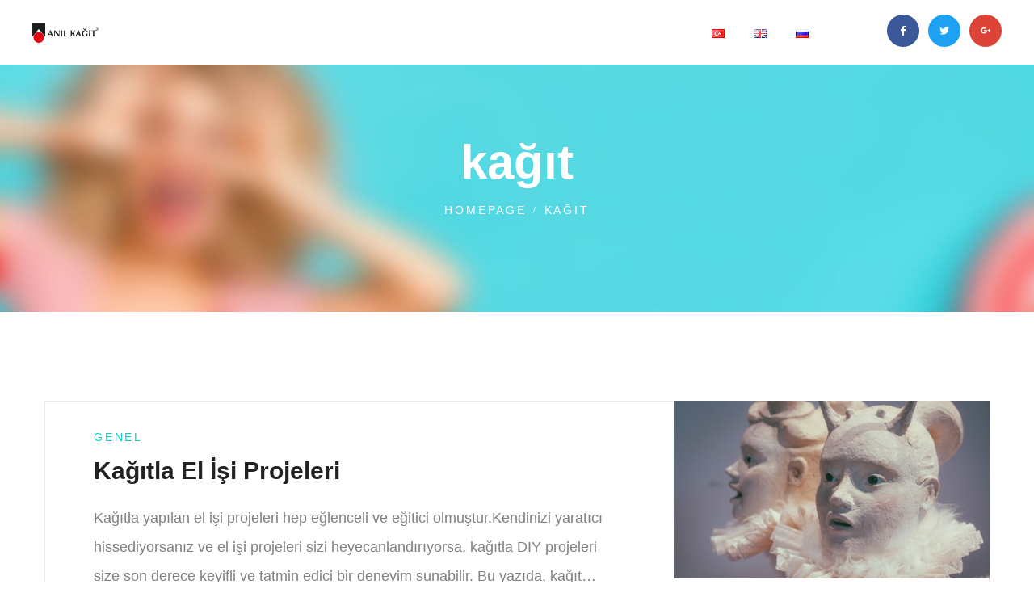

--- FILE ---
content_type: text/html; charset=UTF-8
request_url: https://www.anilkagit.com/tag/kagit-tr/
body_size: 15973
content:
<!DOCTYPE html><html lang="tr-TR" class="no-js"><head><script data-no-optimize="1">var litespeed_docref=sessionStorage.getItem("litespeed_docref");litespeed_docref&&(Object.defineProperty(document,"referrer",{get:function(){return litespeed_docref}}),sessionStorage.removeItem("litespeed_docref"));</script> <meta charset="UTF-8"><meta name="viewport" content="width=device-width, initial-scale=1"><link rel="profile" href="https://gmpg.org/xfn/11"><meta name='robots' content='index, follow, max-image-preview:large, max-snippet:-1, max-video-preview:-1' /><title>kağıt arşivleri - Anilkagit | Fantazi Kağıt</title><link rel="canonical" href="https://www.anilkagit.com/tag/kagit-tr/" /><link rel="next" href="https://www.anilkagit.com/tag/kagit-tr/page/2/" /><meta property="og:locale" content="tr_TR" /><meta property="og:type" content="article" /><meta property="og:title" content="kağıt arşivleri - Anilkagit | Fantazi Kağıt" /><meta property="og:url" content="https://www.anilkagit.com/tag/kagit-tr/" /><meta property="og:site_name" content="Anilkagit | Fantazi Kağıt" /><meta name="twitter:card" content="summary_large_image" /> <script type="application/ld+json" class="yoast-schema-graph">{"@context":"https://schema.org","@graph":[{"@type":"CollectionPage","@id":"https://www.anilkagit.com/tag/kagit-tr/","url":"https://www.anilkagit.com/tag/kagit-tr/","name":"kağıt arşivleri - Anilkagit | Fantazi Kağıt","isPartOf":{"@id":"https://www.anilkagit.com/#website"},"primaryImageOfPage":{"@id":"https://www.anilkagit.com/tag/kagit-tr/#primaryimage"},"image":{"@id":"https://www.anilkagit.com/tag/kagit-tr/#primaryimage"},"thumbnailUrl":"https://www.anilkagit.com/wp-content/uploads/2023/10/DSC5471.jpg","breadcrumb":{"@id":"https://www.anilkagit.com/tag/kagit-tr/#breadcrumb"},"inLanguage":"tr"},{"@type":"ImageObject","inLanguage":"tr","@id":"https://www.anilkagit.com/tag/kagit-tr/#primaryimage","url":"https://www.anilkagit.com/wp-content/uploads/2023/10/DSC5471.jpg","contentUrl":"https://www.anilkagit.com/wp-content/uploads/2023/10/DSC5471.jpg","width":400,"height":225},{"@type":"BreadcrumbList","@id":"https://www.anilkagit.com/tag/kagit-tr/#breadcrumb","itemListElement":[{"@type":"ListItem","position":1,"name":"Ana sayfa","item":"https://www.anilkagit.com/"},{"@type":"ListItem","position":2,"name":"kağıt"}]},{"@type":"WebSite","@id":"https://www.anilkagit.com/#website","url":"https://www.anilkagit.com/","name":"Anilkagit | Fantazi Kağıt","description":"Fantazi Kağıt","potentialAction":[{"@type":"SearchAction","target":{"@type":"EntryPoint","urlTemplate":"https://www.anilkagit.com/?s={search_term_string}"},"query-input":{"@type":"PropertyValueSpecification","valueRequired":true,"valueName":"search_term_string"}}],"inLanguage":"tr"}]}</script> <link rel='dns-prefetch' href='//fonts.googleapis.com' /><link rel="alternate" type="application/rss+xml" title="Anilkagit | Fantazi Kağıt &raquo; akışı" href="https://www.anilkagit.com/feed/" /><link rel="alternate" type="application/rss+xml" title="Anilkagit | Fantazi Kağıt &raquo; yorum akışı" href="https://www.anilkagit.com/comments/feed/" /><link rel="alternate" type="application/rss+xml" title="Anilkagit | Fantazi Kağıt &raquo; kağıt etiket akışı" href="https://www.anilkagit.com/tag/kagit-tr/feed/" /><style id='wp-img-auto-sizes-contain-inline-css' type='text/css'>img:is([sizes=auto i],[sizes^="auto," i]){contain-intrinsic-size:3000px 1500px}
/*# sourceURL=wp-img-auto-sizes-contain-inline-css */</style><link data-optimized="2" rel="stylesheet" href="https://www.anilkagit.com/wp-content/litespeed/css/f7eae5083d612951b63cbc9909208669.css?ver=a98a8" /><style id='global-styles-inline-css' type='text/css'>:root{--wp--preset--aspect-ratio--square: 1;--wp--preset--aspect-ratio--4-3: 4/3;--wp--preset--aspect-ratio--3-4: 3/4;--wp--preset--aspect-ratio--3-2: 3/2;--wp--preset--aspect-ratio--2-3: 2/3;--wp--preset--aspect-ratio--16-9: 16/9;--wp--preset--aspect-ratio--9-16: 9/16;--wp--preset--color--black: #000000;--wp--preset--color--cyan-bluish-gray: #abb8c3;--wp--preset--color--white: #ffffff;--wp--preset--color--pale-pink: #f78da7;--wp--preset--color--vivid-red: #cf2e2e;--wp--preset--color--luminous-vivid-orange: #ff6900;--wp--preset--color--luminous-vivid-amber: #fcb900;--wp--preset--color--light-green-cyan: #7bdcb5;--wp--preset--color--vivid-green-cyan: #00d084;--wp--preset--color--pale-cyan-blue: #8ed1fc;--wp--preset--color--vivid-cyan-blue: #0693e3;--wp--preset--color--vivid-purple: #9b51e0;--wp--preset--gradient--vivid-cyan-blue-to-vivid-purple: linear-gradient(135deg,rgb(6,147,227) 0%,rgb(155,81,224) 100%);--wp--preset--gradient--light-green-cyan-to-vivid-green-cyan: linear-gradient(135deg,rgb(122,220,180) 0%,rgb(0,208,130) 100%);--wp--preset--gradient--luminous-vivid-amber-to-luminous-vivid-orange: linear-gradient(135deg,rgb(252,185,0) 0%,rgb(255,105,0) 100%);--wp--preset--gradient--luminous-vivid-orange-to-vivid-red: linear-gradient(135deg,rgb(255,105,0) 0%,rgb(207,46,46) 100%);--wp--preset--gradient--very-light-gray-to-cyan-bluish-gray: linear-gradient(135deg,rgb(238,238,238) 0%,rgb(169,184,195) 100%);--wp--preset--gradient--cool-to-warm-spectrum: linear-gradient(135deg,rgb(74,234,220) 0%,rgb(151,120,209) 20%,rgb(207,42,186) 40%,rgb(238,44,130) 60%,rgb(251,105,98) 80%,rgb(254,248,76) 100%);--wp--preset--gradient--blush-light-purple: linear-gradient(135deg,rgb(255,206,236) 0%,rgb(152,150,240) 100%);--wp--preset--gradient--blush-bordeaux: linear-gradient(135deg,rgb(254,205,165) 0%,rgb(254,45,45) 50%,rgb(107,0,62) 100%);--wp--preset--gradient--luminous-dusk: linear-gradient(135deg,rgb(255,203,112) 0%,rgb(199,81,192) 50%,rgb(65,88,208) 100%);--wp--preset--gradient--pale-ocean: linear-gradient(135deg,rgb(255,245,203) 0%,rgb(182,227,212) 50%,rgb(51,167,181) 100%);--wp--preset--gradient--electric-grass: linear-gradient(135deg,rgb(202,248,128) 0%,rgb(113,206,126) 100%);--wp--preset--gradient--midnight: linear-gradient(135deg,rgb(2,3,129) 0%,rgb(40,116,252) 100%);--wp--preset--font-size--small: 13px;--wp--preset--font-size--medium: 20px;--wp--preset--font-size--large: 36px;--wp--preset--font-size--x-large: 42px;--wp--preset--spacing--20: 0.44rem;--wp--preset--spacing--30: 0.67rem;--wp--preset--spacing--40: 1rem;--wp--preset--spacing--50: 1.5rem;--wp--preset--spacing--60: 2.25rem;--wp--preset--spacing--70: 3.38rem;--wp--preset--spacing--80: 5.06rem;--wp--preset--shadow--natural: 6px 6px 9px rgba(0, 0, 0, 0.2);--wp--preset--shadow--deep: 12px 12px 50px rgba(0, 0, 0, 0.4);--wp--preset--shadow--sharp: 6px 6px 0px rgba(0, 0, 0, 0.2);--wp--preset--shadow--outlined: 6px 6px 0px -3px rgb(255, 255, 255), 6px 6px rgb(0, 0, 0);--wp--preset--shadow--crisp: 6px 6px 0px rgb(0, 0, 0);}:where(.is-layout-flex){gap: 0.5em;}:where(.is-layout-grid){gap: 0.5em;}body .is-layout-flex{display: flex;}.is-layout-flex{flex-wrap: wrap;align-items: center;}.is-layout-flex > :is(*, div){margin: 0;}body .is-layout-grid{display: grid;}.is-layout-grid > :is(*, div){margin: 0;}:where(.wp-block-columns.is-layout-flex){gap: 2em;}:where(.wp-block-columns.is-layout-grid){gap: 2em;}:where(.wp-block-post-template.is-layout-flex){gap: 1.25em;}:where(.wp-block-post-template.is-layout-grid){gap: 1.25em;}.has-black-color{color: var(--wp--preset--color--black) !important;}.has-cyan-bluish-gray-color{color: var(--wp--preset--color--cyan-bluish-gray) !important;}.has-white-color{color: var(--wp--preset--color--white) !important;}.has-pale-pink-color{color: var(--wp--preset--color--pale-pink) !important;}.has-vivid-red-color{color: var(--wp--preset--color--vivid-red) !important;}.has-luminous-vivid-orange-color{color: var(--wp--preset--color--luminous-vivid-orange) !important;}.has-luminous-vivid-amber-color{color: var(--wp--preset--color--luminous-vivid-amber) !important;}.has-light-green-cyan-color{color: var(--wp--preset--color--light-green-cyan) !important;}.has-vivid-green-cyan-color{color: var(--wp--preset--color--vivid-green-cyan) !important;}.has-pale-cyan-blue-color{color: var(--wp--preset--color--pale-cyan-blue) !important;}.has-vivid-cyan-blue-color{color: var(--wp--preset--color--vivid-cyan-blue) !important;}.has-vivid-purple-color{color: var(--wp--preset--color--vivid-purple) !important;}.has-black-background-color{background-color: var(--wp--preset--color--black) !important;}.has-cyan-bluish-gray-background-color{background-color: var(--wp--preset--color--cyan-bluish-gray) !important;}.has-white-background-color{background-color: var(--wp--preset--color--white) !important;}.has-pale-pink-background-color{background-color: var(--wp--preset--color--pale-pink) !important;}.has-vivid-red-background-color{background-color: var(--wp--preset--color--vivid-red) !important;}.has-luminous-vivid-orange-background-color{background-color: var(--wp--preset--color--luminous-vivid-orange) !important;}.has-luminous-vivid-amber-background-color{background-color: var(--wp--preset--color--luminous-vivid-amber) !important;}.has-light-green-cyan-background-color{background-color: var(--wp--preset--color--light-green-cyan) !important;}.has-vivid-green-cyan-background-color{background-color: var(--wp--preset--color--vivid-green-cyan) !important;}.has-pale-cyan-blue-background-color{background-color: var(--wp--preset--color--pale-cyan-blue) !important;}.has-vivid-cyan-blue-background-color{background-color: var(--wp--preset--color--vivid-cyan-blue) !important;}.has-vivid-purple-background-color{background-color: var(--wp--preset--color--vivid-purple) !important;}.has-black-border-color{border-color: var(--wp--preset--color--black) !important;}.has-cyan-bluish-gray-border-color{border-color: var(--wp--preset--color--cyan-bluish-gray) !important;}.has-white-border-color{border-color: var(--wp--preset--color--white) !important;}.has-pale-pink-border-color{border-color: var(--wp--preset--color--pale-pink) !important;}.has-vivid-red-border-color{border-color: var(--wp--preset--color--vivid-red) !important;}.has-luminous-vivid-orange-border-color{border-color: var(--wp--preset--color--luminous-vivid-orange) !important;}.has-luminous-vivid-amber-border-color{border-color: var(--wp--preset--color--luminous-vivid-amber) !important;}.has-light-green-cyan-border-color{border-color: var(--wp--preset--color--light-green-cyan) !important;}.has-vivid-green-cyan-border-color{border-color: var(--wp--preset--color--vivid-green-cyan) !important;}.has-pale-cyan-blue-border-color{border-color: var(--wp--preset--color--pale-cyan-blue) !important;}.has-vivid-cyan-blue-border-color{border-color: var(--wp--preset--color--vivid-cyan-blue) !important;}.has-vivid-purple-border-color{border-color: var(--wp--preset--color--vivid-purple) !important;}.has-vivid-cyan-blue-to-vivid-purple-gradient-background{background: var(--wp--preset--gradient--vivid-cyan-blue-to-vivid-purple) !important;}.has-light-green-cyan-to-vivid-green-cyan-gradient-background{background: var(--wp--preset--gradient--light-green-cyan-to-vivid-green-cyan) !important;}.has-luminous-vivid-amber-to-luminous-vivid-orange-gradient-background{background: var(--wp--preset--gradient--luminous-vivid-amber-to-luminous-vivid-orange) !important;}.has-luminous-vivid-orange-to-vivid-red-gradient-background{background: var(--wp--preset--gradient--luminous-vivid-orange-to-vivid-red) !important;}.has-very-light-gray-to-cyan-bluish-gray-gradient-background{background: var(--wp--preset--gradient--very-light-gray-to-cyan-bluish-gray) !important;}.has-cool-to-warm-spectrum-gradient-background{background: var(--wp--preset--gradient--cool-to-warm-spectrum) !important;}.has-blush-light-purple-gradient-background{background: var(--wp--preset--gradient--blush-light-purple) !important;}.has-blush-bordeaux-gradient-background{background: var(--wp--preset--gradient--blush-bordeaux) !important;}.has-luminous-dusk-gradient-background{background: var(--wp--preset--gradient--luminous-dusk) !important;}.has-pale-ocean-gradient-background{background: var(--wp--preset--gradient--pale-ocean) !important;}.has-electric-grass-gradient-background{background: var(--wp--preset--gradient--electric-grass) !important;}.has-midnight-gradient-background{background: var(--wp--preset--gradient--midnight) !important;}.has-small-font-size{font-size: var(--wp--preset--font-size--small) !important;}.has-medium-font-size{font-size: var(--wp--preset--font-size--medium) !important;}.has-large-font-size{font-size: var(--wp--preset--font-size--large) !important;}.has-x-large-font-size{font-size: var(--wp--preset--font-size--x-large) !important;}
/*# sourceURL=global-styles-inline-css */</style><style id='classic-theme-styles-inline-css' type='text/css'>/*! This file is auto-generated */
.wp-block-button__link{color:#fff;background-color:#32373c;border-radius:9999px;box-shadow:none;text-decoration:none;padding:calc(.667em + 2px) calc(1.333em + 2px);font-size:1.125em}.wp-block-file__button{background:#32373c;color:#fff;text-decoration:none}
/*# sourceURL=/wp-includes/css/classic-themes.min.css */</style> <script type="litespeed/javascript" data-src="https://www.anilkagit.com/wp-includes/js/jquery/jquery.min.js" id="jquery-core-js"></script> <link rel="https://api.w.org/" href="https://www.anilkagit.com/wp-json/" /><link rel="alternate" title="JSON" type="application/json" href="https://www.anilkagit.com/wp-json/wp/v2/tags/94" /><link rel="EditURI" type="application/rsd+xml" title="RSD" href="https://www.anilkagit.com/xmlrpc.php?rsd" /><meta name="generator" content="WordPress 6.9" /></head><body data-rsssl=1 class="archive tag tag-kagit-tr tag-94 wp-theme-colorlab wp-child-theme-colorlab-child masthead-fixed archive-list-view full-width footer-widgets"><div class="preloader"><div class="preloader_image pulse"></div></div><div class="modal" tabindex="-1" role="dialog" aria-labelledby="search_modal" id="search_modal">
<button type="button" class="close" data-dismiss="modal" aria-label="Close">
<span aria-hidden="true">
<i class="rt-icon2-cross2"></i>
</span>
</button><div class="widget widget_search"><form role="search" method="get" class="search-form" action="https://www.anilkagit.com/"><div class="form-group-wrap"><div class="form-group with_button">
<input type="search" class="search-field form-control"
placeholder="Anahtar kelime ara"
value="" name="s"
title="Ara" size="10"/>
<button type="submit" class="search-submit theme_button bg_button color2">
Ara        </button></div></div></form></div></div><div class="modal fade" tabindex="-1" role="dialog" id="messages_modal"><div class="fw-messages-wrap ls with_padding"></div></div><div id="canvas" class=""><div id="box_wrapper" class=""><div class="transparent_wrapper"><header class="page_header header_v2 header_white toggler_xxs_right"><div class="container-fluid"><div class="row"><div class="col-sm-12 display-flex v-center"><div class="header_left_logo">
<a href="https://www.anilkagit.com/"
rel="home" class="logo logo_image_only">
<img data-lazyloaded="1" src="[data-uri]" width="300" height="87" data-src="//anilkagit.com/tr/wp-content/uploads/2019/05/logo-anil.png" alt="">
<img data-lazyloaded="1" src="[data-uri]" width="300" height="87" data-src="//anilkagit.com/tr/wp-content/uploads/2019/05/logo-anil.png" alt="">
</a></div><div class="header_mainmenu text-center"><nav class="mainmenu_wrapper primary-navigation"><ul id="menu-main-menu-tr" class="sf-menu nav-menu nav"><li id="menu-item-1300" class="menu-item menu-item-type-post_type menu-item-object-page menu-item-1300"><a href="https://www.anilkagit.com/hakkimizda/" ><span>Hakkımızda</span></a></li><li id="menu-item-2395" class="menu-item menu-item-type-post_type menu-item-object-page menu-item-has-children menu-item-2395"><a href="https://www.anilkagit.com/urunler/katalog-blok-1/" ><span>Ürünler</span></a><ul class="sub-menu"><li id="menu-item-2332" class="menu-item menu-item-type-post_type menu-item-object-page menu-item-2332"><a href="https://www.anilkagit.com/urunler/katalog-blok-1/" ><span>Katalog Blok 1</span></a></li><li id="menu-item-2333" class="menu-item menu-item-type-post_type menu-item-object-page menu-item-2333"><a href="https://www.anilkagit.com/urunler/katalog-blok-2/" ><span>Katalog Blok 2</span></a></li><li id="menu-item-2334" class="menu-item menu-item-type-post_type menu-item-object-page menu-item-2334"><a href="https://www.anilkagit.com/urunler/katalog-blok-3/" ><span>Katalog Blok 3</span></a></li><li id="menu-item-2335" class="menu-item menu-item-type-post_type menu-item-object-page menu-item-2335"><a href="https://www.anilkagit.com/urunler/katalog-blok-4/" ><span>Katalog Blok 4</span></a></li><li id="menu-item-2336" class="menu-item menu-item-type-post_type menu-item-object-page menu-item-2336"><a href="https://www.anilkagit.com/urunler/the-colours-of-anatolia/" ><span>The Colours Of Anatolia</span></a></li><li id="menu-item-2337" class="menu-item menu-item-type-post_type menu-item-object-page menu-item-2337"><a href="https://www.anilkagit.com/urunler/prolux/" ><span>Prolux</span></a></li><li id="menu-item-2338" class="menu-item menu-item-type-post_type menu-item-object-page menu-item-2338"><a href="https://www.anilkagit.com/urunler/avant-garde/" ><span>Avant Garde</span></a></li><li id="menu-item-3133" class="menu-item menu-item-type-post_type menu-item-object-page menu-item-3133"><a href="https://www.anilkagit.com/urunler/2022-yeni-urunler/" ><span>2022 Yeni ürünler</span></a></li></ul></li><li id="menu-item-1814" class="menu-item menu-item-type-post_type menu-item-object-page menu-item-1814"><a href="https://www.anilkagit.com/koleksiyon/" ><span>Koleksiyon</span></a></li><li id="menu-item-1331" class="menu-item menu-item-type-post_type menu-item-object-page menu-item-1331"><a href="https://www.anilkagit.com/bize-ulasin/" ><span>Bize Ulaşın</span></a></li><li id="menu-item-17" class="menu-item menu-item-type-post_type menu-item-object-page current_page_parent menu-item-17"><a href="https://www.anilkagit.com/blog/" ><span>Blog</span></a></li><li id="menu-item-2474-tr" class="lang-item lang-item-119 lang-item-tr current-lang lang-item-first menu-item menu-item-type-custom menu-item-object-custom menu-item-2474-tr"><a href="https://www.anilkagit.com/tag/kagit-tr/" hreflang="tr-TR" lang="tr-TR" ><span><img src="[data-uri]" alt="Türkçe" width="16" height="11" style="width: 16px; height: 11px;" /></span></a></li><li id="menu-item-2474-en" class="lang-item lang-item-122 lang-item-en no-translation menu-item menu-item-type-custom menu-item-object-custom menu-item-2474-en"><a href="https://www.anilkagit.com/en/en-home/" hreflang="en-GB" lang="en-GB" ><span><img src="[data-uri]" alt="English" width="16" height="11" style="width: 16px; height: 11px;" /></span></a></li><li id="menu-item-2474-ru" class="lang-item lang-item-125 lang-item-ru no-translation menu-item menu-item-type-custom menu-item-object-custom menu-item-2474-ru"><a href="https://www.anilkagit.com/ru/ru-home/" hreflang="ru-RU" lang="ru-RU" ><span><img src="[data-uri]" alt="Русский" width="16" height="11" style="width: 16px; height: 11px;" /></span></a></li></ul></nav>
<span class="toggle_menu"><span></span></span></div><div class="header_right_buttons text-right hidden-xxs">
<span class="social-icons ">
<a href="#"
class="social-icon socicon-facebook color-bg-icon rounded-icon" target="_blank">
</a>
<a href="#"
class="social-icon socicon-twitter color-bg-icon rounded-icon" target="_blank">
</a>
<a href="#"
class="social-icon socicon-googleplus color-bg-icon rounded-icon" target="_blank">
</a>
</span></div></div></div></div></header></div><section class="page_breadcrumbs cs main_color6 section_padding_25 background_cover" style="background-image: url(https://anilkagit.com/tr/wp-content/uploads/2018/07/breadcrumbs4.jpg)"><div class="container"><div class="row"><div class="col-xs-12 text-center darklinks"><h1>
<span class="taxonomy-name-title">Etiket: </span><span>kağıt</span></h1><ol class="breadcrumb"><li class="first-item">
<a href="https://www.anilkagit.com/">Homepage</a></li><li class="last-item"><span>kağıt</span></li></ol></div></div></div></section><section class="ls page_content section_padding_top_150 section_padding_bottom_150 columns_padding_30"><div class="container"><div class="row"><div id="content" class="col-xs-12"><article id="post-3395" class="side-item side-sm v-center-content right-media content-padding big-padding with_border post-3395 post type-post status-publish format-standard has-post-thumbnail hentry category-genel tag-el-isi tag-kagit-tr tag-mache"><div class="row"><div class="col-xs-12 col-sm-5 col-lg-4"><div class="item-media-wrap entry-thumbnail"><div class="item-media post-thumbnail inline-block">
<img data-lazyloaded="1" src="[data-uri]" width="400" height="225" data-src="https://www.anilkagit.com/wp-content/uploads/2023/10/DSC5471.jpg" class="attachment-colorlab-square-width size-colorlab-square-width wp-post-image" alt="" decoding="async" fetchpriority="high" data-srcset="https://www.anilkagit.com/wp-content/uploads/2023/10/DSC5471.jpg 400w, https://www.anilkagit.com/wp-content/uploads/2023/10/DSC5471-300x169.jpg 300w" data-sizes="(max-width: 400px) 100vw, 400px" />                    <a class="abs-link" href="https://www.anilkagit.com/kagitla-el-isi-projeleri/"></a></div></div></div><div class="col-xs-12 col-sm-7 col-lg-8"><div class="item-content"><header class="entry-header"><div class="categories-links small-text highlight2links">
<a href="https://www.anilkagit.com/category/genel/" rel="category tag">Genel</a></div><h3 class="entry-title"><a href="https://www.anilkagit.com/kagitla-el-isi-projeleri/" rel="bookmark">Kağıtla El İşi Projeleri</a></h3></header><div class="entry-summary content-3lines-ellipsis"><p>Kağıtla yapılan el işi projeleri hep eğlenceli ve eğitici olmuştur.Kendinizi yaratıcı hissediyorsanız ve el işi projeleri sizi heyecanlandırıyorsa, kağıtla DIY projeleri size son derece keyifli ve tatmin edici bir deneyim sunabilir. Bu yazıda, kağıt tabanlı el işi projelerinin bazı örneklerini ve nasıl yapılacaklarına dair bazı ipuçlarını paylaşacağım. 1. Kağıttan Origami Figürler Origami, kağıt katlama sanatıdır [&hellip;]</p></div><div class="entry-meta small-text inline-content with_dividers"><span class="highlightlinks"><a href="https://www.anilkagit.com/author/anilkagit/" title="anilkagit tarafından yazılan yazılar" rel="author">anilkagit</a></span><span class="greylinks"><span class=" post-date"><a href="https://www.anilkagit.com/kagitla-el-isi-projeleri/" rel="bookmark"><time class="entry-date" datetime="2023-10-18T12:13:16+03:00">18 Ekim 2023</time></a></span></span><span class="highlightlinks highlight"> </span></div></div></div></div></article><article id="post-3386" class="side-item side-sm v-center-content right-media content-padding big-padding with_border post-3386 post type-post status-publish format-standard has-post-thumbnail hentry category-genel tag-kagit-tr tag-kagit-cesitleri tag-kagit-rolyef tag-rolyef tag-sanat"><div class="row"><div class="col-xs-12 col-sm-5 col-lg-4"><div class="item-media-wrap entry-thumbnail"><div class="item-media post-thumbnail inline-block">
<img data-lazyloaded="1" src="[data-uri]" width="564" height="600" data-src="https://www.anilkagit.com/wp-content/uploads/2023/10/ad441bde52ab8f2f0af51a51f58877f9-564x600.jpg" class="attachment-colorlab-square-width size-colorlab-square-width wp-post-image" alt="" decoding="async" />                    <a class="abs-link" href="https://www.anilkagit.com/kagit-rolyef-sanati-boyutlarin-oyunu/"></a></div></div></div><div class="col-xs-12 col-sm-7 col-lg-8"><div class="item-content"><header class="entry-header"><div class="categories-links small-text highlight2links">
<a href="https://www.anilkagit.com/category/genel/" rel="category tag">Genel</a></div><h3 class="entry-title"><a href="https://www.anilkagit.com/kagit-rolyef-sanati-boyutlarin-oyunu/" rel="bookmark">Kağıt Rölyef Sanatı: Boyutların Oyunu</a></h3></header><div class="entry-summary content-3lines-ellipsis"><p>Sanat, zaman içinde birçok farklı teknik ve tarzla evrim geçirmiştir, kağıt rölyef sanatı da bu evrimin içerisinde bulunan nadide sanat kollarından biridir. Kağıdın dokusal zenginliğini ve boyutlarını kullanarak yaratılan heyecan verici bir sanat formudur. Bu yazıda, kağıt rölyef sanatının tarihini, tekniklerini ve yaratıcı potansiyelini keşfedeceğiz. Kağıt Rölyef Sanatının Kökenleri Kağıt rölyef, sanatın eski bir formu [&hellip;]</p></div><div class="entry-meta small-text inline-content with_dividers"><span class="highlightlinks"><a href="https://www.anilkagit.com/author/anilkagit/" title="anilkagit tarafından yazılan yazılar" rel="author">anilkagit</a></span><span class="greylinks"><span class=" post-date"><a href="https://www.anilkagit.com/kagit-rolyef-sanati-boyutlarin-oyunu/" rel="bookmark"><time class="entry-date" datetime="2023-10-18T11:51:06+03:00">18 Ekim 2023</time></a></span></span><span class="highlightlinks highlight"> </span></div></div></div></div></article><article id="post-3380" class="side-item side-sm v-center-content right-media content-padding big-padding with_border post-3380 post type-post status-publish format-standard has-post-thumbnail hentry category-genel tag-kagit-tr tag-kagit-sergileri tag-sergi"><div class="row"><div class="col-xs-12 col-sm-5 col-lg-4"><div class="item-media-wrap entry-thumbnail"><div class="item-media post-thumbnail inline-block">
<img data-lazyloaded="1" src="[data-uri]" width="600" height="600" data-src="https://www.anilkagit.com/wp-content/uploads/2023/10/featured_artonpaper_2023-600x600.jpg" class="attachment-colorlab-square-width size-colorlab-square-width wp-post-image" alt="" decoding="async" data-srcset="https://www.anilkagit.com/wp-content/uploads/2023/10/featured_artonpaper_2023-600x600.jpg 600w, https://www.anilkagit.com/wp-content/uploads/2023/10/featured_artonpaper_2023-150x150.jpg 150w, https://www.anilkagit.com/wp-content/uploads/2023/10/featured_artonpaper_2023-300x300.jpg 300w" data-sizes="(max-width: 600px) 100vw, 600px" />                    <a class="abs-link" href="https://www.anilkagit.com/kagit-sanati-sergileri-ve-etkinlikleri-yaratici-topluluklar/"></a></div></div></div><div class="col-xs-12 col-sm-7 col-lg-8"><div class="item-content"><header class="entry-header"><div class="categories-links small-text highlight2links">
<a href="https://www.anilkagit.com/category/genel/" rel="category tag">Genel</a></div><h3 class="entry-title"><a href="https://www.anilkagit.com/kagit-sanati-sergileri-ve-etkinlikleri-yaratici-topluluklar/" rel="bookmark">Kağıt Sanatı Sergileri ve Etkinlikleri: Yaratıcı Topluluklar</a></h3></header><div class="entry-summary content-3lines-ellipsis"><p>Kağıt sanatı sergileri desek kafanızda neler canlanır? Kağıt, sanatın en eski ve en yaygın kullanılan ortamlarından biridir. Kağıt sanatı, herkesin erişebileceği bir malzeme olmasının yanı sıra, son derece çeşitli ve yaratıcı bir şekilde kullanılabilir. Bu nedenle, dünya genelinde birçok kağıt sanatı sergisi ve etkinliği düzenlenmektedir. Bu yazıda, kağıt sanatı sergilerinin ve etkinliklerinin yaratıcı topluluklarını nasıl [&hellip;]</p></div><div class="entry-meta small-text inline-content with_dividers"><span class="highlightlinks"><a href="https://www.anilkagit.com/author/anilkagit/" title="anilkagit tarafından yazılan yazılar" rel="author">anilkagit</a></span><span class="greylinks"><span class=" post-date"><a href="https://www.anilkagit.com/kagit-sanati-sergileri-ve-etkinlikleri-yaratici-topluluklar/" rel="bookmark"><time class="entry-date" datetime="2023-10-18T11:42:12+03:00">18 Ekim 2023</time></a></span></span><span class="highlightlinks highlight"> </span></div></div></div></div></article><article id="post-3329" class="side-item side-sm v-center-content right-media content-padding big-padding with_border post-3329 post type-post status-publish format-standard has-post-thumbnail hentry category-genel tag-anil-kagir tag-colessia tag-davetiye-en tag-dugun tag-fedrigoni tag-kagit-tr tag-prolux"><div class="row"><div class="col-xs-12 col-sm-5 col-lg-4"><div class="item-media-wrap entry-thumbnail"><div class="item-media post-thumbnail inline-block">
<img data-lazyloaded="1" src="[data-uri]" width="600" height="600" data-src="https://www.anilkagit.com/wp-content/uploads/2023/03/anil-kagit-davetiye-kagidi-secimi-600x600.jpg" class="attachment-colorlab-square-width size-colorlab-square-width wp-post-image" alt="" decoding="async" loading="lazy" data-srcset="https://www.anilkagit.com/wp-content/uploads/2023/03/anil-kagit-davetiye-kagidi-secimi-600x600.jpg 600w, https://www.anilkagit.com/wp-content/uploads/2023/03/anil-kagit-davetiye-kagidi-secimi-300x300.jpg 300w, https://www.anilkagit.com/wp-content/uploads/2023/03/anil-kagit-davetiye-kagidi-secimi-150x150.jpg 150w, https://www.anilkagit.com/wp-content/uploads/2023/03/anil-kagit-davetiye-kagidi-secimi-768x768.jpg 768w, https://www.anilkagit.com/wp-content/uploads/2023/03/anil-kagit-davetiye-kagidi-secimi.jpg 1000w" data-sizes="auto, (max-width: 600px) 100vw, 600px" />                    <a class="abs-link" href="https://www.anilkagit.com/dugun-davetiyelerinde-kagit-secimi-onemi/"></a></div></div></div><div class="col-xs-12 col-sm-7 col-lg-8"><div class="item-content"><header class="entry-header"><div class="categories-links small-text highlight2links">
<a href="https://www.anilkagit.com/category/genel/" rel="category tag">Genel</a></div><h3 class="entry-title"><a href="https://www.anilkagit.com/dugun-davetiyelerinde-kagit-secimi-onemi/" rel="bookmark">Düğün Davetiyelerinde Kağıt Seçimi Önemi</a></h3></header><div class="entry-summary content-3lines-ellipsis"><p>Davetiye için kağıt seçimi, düğününüzün konseptine de uygun olmalıdır. Düğün konseptiniz, renkleri ve tema seçiminiz, kağıt seçiminde de göz önünde bulundurulmalıdır. Örneğin, rustik bir düğün konsepti için, doğal bir görünüme sahip kraft kağıt veya dokulu kağıt seçimi yapabilirsiniz. Daha modern bir konsept için, daha pürüzsüz ve parlak bir kağıt türü seçebilirsiniz. Davetiye tasarımınıza bağlı olarak, kağıdın [&hellip;]</p></div><div class="entry-meta small-text inline-content with_dividers"><span class="highlightlinks"><a href="https://www.anilkagit.com/author/anilkagit/" title="anilkagit tarafından yazılan yazılar" rel="author">anilkagit</a></span><span class="greylinks"><span class=" post-date"><a href="https://www.anilkagit.com/dugun-davetiyelerinde-kagit-secimi-onemi/" rel="bookmark"><time class="entry-date" datetime="2023-03-31T23:52:55+03:00">31 Mart 2023</time></a></span></span><span class="highlightlinks highlight"> </span></div></div></div></div></article><article id="post-3326" class="side-item side-sm v-center-content right-media content-padding big-padding with_border post-3326 post type-post status-publish format-standard has-post-thumbnail hentry category-genel tag-anil-kagit tag-fantezi-kagit tag-kagit-tr tag-luks-kagit"><div class="row"><div class="col-xs-12 col-sm-5 col-lg-4"><div class="item-media-wrap entry-thumbnail"><div class="item-media post-thumbnail inline-block">
<img data-lazyloaded="1" src="[data-uri]" width="300" height="87" data-src="https://www.anilkagit.com/wp-content/uploads/2023/03/logo-anil.png" class="attachment-colorlab-square-width size-colorlab-square-width wp-post-image" alt="" decoding="async" loading="lazy" />                    <a class="abs-link" href="https://www.anilkagit.com/turkiyede-kagit/"></a></div></div></div><div class="col-xs-12 col-sm-7 col-lg-8"><div class="item-content"><header class="entry-header"><div class="categories-links small-text highlight2links">
<a href="https://www.anilkagit.com/category/genel/" rel="category tag">Genel</a></div><h3 class="entry-title"><a href="https://www.anilkagit.com/turkiyede-kagit/" rel="bookmark">Türkiye&#8217;de Kağıt</a></h3></header><div class="entry-summary content-3lines-ellipsis"><p>Türkiye, Orta Doğu ve Avrupa arasında stratejik bir konuma sahip olan bir ülkedir ve kağıt endüstrisi de ülkede oldukça gelişmiştir. Türkiye&#8217;de birçok önemli kağıt firması bulunmaktadır ve bu firmalar hem ülke içinde hem de dünya çapında önemli bir rol oynamaktadır. Türkiye&#8217;deki en önemli kağıt firmalarından bazılarını inceleyelim. Anıl Kağıt Türkiye&#8217;nin önde gelen kağıt üreticilerinden biridir. [&hellip;]</p></div><div class="entry-meta small-text inline-content with_dividers"><span class="highlightlinks"><a href="https://www.anilkagit.com/author/anilkagit/" title="anilkagit tarafından yazılan yazılar" rel="author">anilkagit</a></span><span class="greylinks"><span class=" post-date"><a href="https://www.anilkagit.com/turkiyede-kagit/" rel="bookmark"><time class="entry-date" datetime="2023-03-31T23:48:30+03:00">31 Mart 2023</time></a></span></span><span class="highlightlinks highlight"> </span></div></div></div></div></article><article id="post-3312" class="side-item side-sm v-center-content right-media content-padding big-padding with_border post-3312 post type-post status-publish format-standard has-post-thumbnail hentry category-genel tag-dekorasyon tag-kagit-tr tag-kagit-cesitleri tag-kagit-dekorasyon tag-kagit-tasarimi"><div class="row"><div class="col-xs-12 col-sm-5 col-lg-4"><div class="item-media-wrap entry-thumbnail"><div class="item-media post-thumbnail inline-block">
<img data-lazyloaded="1" src="[data-uri]" width="407" height="307" data-src="https://www.anilkagit.com/wp-content/uploads/2023/02/kagit-tasarimlari-dekoratif-anil-kagit.jpg" class="attachment-colorlab-square-width size-colorlab-square-width wp-post-image" alt="" decoding="async" loading="lazy" data-srcset="https://www.anilkagit.com/wp-content/uploads/2023/02/kagit-tasarimlari-dekoratif-anil-kagit.jpg 407w, https://www.anilkagit.com/wp-content/uploads/2023/02/kagit-tasarimlari-dekoratif-anil-kagit-300x226.jpg 300w" data-sizes="auto, (max-width: 407px) 100vw, 407px" />                    <a class="abs-link" href="https://www.anilkagit.com/kagit-tasarimi/"></a></div></div></div><div class="col-xs-12 col-sm-7 col-lg-8"><div class="item-content"><header class="entry-header"><div class="categories-links small-text highlight2links">
<a href="https://www.anilkagit.com/category/genel/" rel="category tag">Genel</a></div><h3 class="entry-title"><a href="https://www.anilkagit.com/kagit-tasarimi/" rel="bookmark">KAĞIT TASARIMI</a></h3></header><div class="entry-summary content-3lines-ellipsis"><p>Kağıt tasarımı, kâğıt malzemelerin kullanılarak yapılan çeşitli tasarımların yaratılmasıdır. Bu tasarımlar, günlük hayatta sıklıkla kullanılan ürünlerden, özel etkinliklerde kullanılan dekorasyonlara kadar çeşitlilik gösterebilir. Bu yazıda, kağıt tasarımı hakkında daha fazla bilgi edinmenizi sağlayacak bir blog yazısı hazırladık. Öncelikle biraz tarihine göz atalım. Kağıt Tasarımının Tarihi Kağıt, Çin&#8217;de MÖ 2. yüzyılda icat edilmiştir. İlk olarak yazma [&hellip;]</p></div><div class="entry-meta small-text inline-content with_dividers"><span class="highlightlinks"><a href="https://www.anilkagit.com/author/anilkagit/" title="anilkagit tarafından yazılan yazılar" rel="author">anilkagit</a></span><span class="greylinks"><span class=" post-date"><a href="https://www.anilkagit.com/kagit-tasarimi/" rel="bookmark"><time class="entry-date" datetime="2023-02-23T18:56:39+03:00">23 Şubat 2023</time></a></span></span><span class="highlightlinks highlight"> </span></div></div></div></div></article><article id="post-3306" class="side-item side-sm v-center-content right-media content-padding big-padding with_border post-3306 post type-post status-publish format-standard has-post-thumbnail hentry category-genel tag-embossed-paper tag-kabartma tag-kagit-tr tag-kagit-cesitleri"><div class="row"><div class="col-xs-12 col-sm-5 col-lg-4"><div class="item-media-wrap entry-thumbnail"><div class="item-media post-thumbnail inline-block">
<img data-lazyloaded="1" src="[data-uri]" width="600" height="467" data-src="https://www.anilkagit.com/wp-content/uploads/2023/02/ThinkstockPhotos-612724534-600x467.jpg" class="attachment-colorlab-square-width size-colorlab-square-width wp-post-image" alt="" decoding="async" loading="lazy" />                    <a class="abs-link" href="https://www.anilkagit.com/kabartmali-kagit-ve-kullanim-alanlari/"></a></div></div></div><div class="col-xs-12 col-sm-7 col-lg-8"><div class="item-content"><header class="entry-header"><div class="categories-links small-text highlight2links">
<a href="https://www.anilkagit.com/category/genel/" rel="category tag">Genel</a></div><h3 class="entry-title"><a href="https://www.anilkagit.com/kabartmali-kagit-ve-kullanim-alanlari/" rel="bookmark">Kabartmalı Kağıt Ve Yapım Aşamaları</a></h3></header><div class="entry-summary content-3lines-ellipsis"><p>Kabartmalı kağıt olarak da bilinen embossed paper, kabartmalı bir yüzey oluşturmak için damgalanmış, preslenmiş veya dokulu bir kağıt türüdür. Bu kağıt, tebrik kartlarından kartvizitlere ve kırtasiye malzemelerine kadar çeşitli uygulamalar için kullanılabilir. Kabartmalı Kağıt Nedir? Kabartmalı kağıt, yükseltilmiş desen, kağıdı iki metal plaka arasına bastırarak veya kağıdı özel bir kalıpla keserek oluşturulur. Logo, metin veya [&hellip;]</p></div><div class="entry-meta small-text inline-content with_dividers"><span class="highlightlinks"><a href="https://www.anilkagit.com/author/anilkagit/" title="anilkagit tarafından yazılan yazılar" rel="author">anilkagit</a></span><span class="greylinks"><span class=" post-date"><a href="https://www.anilkagit.com/kabartmali-kagit-ve-kullanim-alanlari/" rel="bookmark"><time class="entry-date" datetime="2023-02-23T18:47:59+03:00">23 Şubat 2023</time></a></span></span><span class="highlightlinks highlight"> </span></div></div></div></div></article><article id="post-3303" class="side-item side-sm v-center-content right-media content-padding big-padding with_border post-3303 post type-post status-publish format-standard has-post-thumbnail hentry category-genel tag-baski-kagitlari tag-brosur tag-kagit-tr tag-kagit-cesitleri tag-reklam-baski"><div class="row"><div class="col-xs-12 col-sm-5 col-lg-4"><div class="item-media-wrap entry-thumbnail"><div class="item-media post-thumbnail inline-block">
<img data-lazyloaded="1" src="[data-uri]" width="600" height="600" data-src="https://www.anilkagit.com/wp-content/uploads/2023/02/Ekran-Resmi-2023-02-23-18.38.49-600x600.png" class="attachment-colorlab-square-width size-colorlab-square-width wp-post-image" alt="" decoding="async" loading="lazy" data-srcset="https://www.anilkagit.com/wp-content/uploads/2023/02/Ekran-Resmi-2023-02-23-18.38.49-600x600.png 600w, https://www.anilkagit.com/wp-content/uploads/2023/02/Ekran-Resmi-2023-02-23-18.38.49-150x150.png 150w, https://www.anilkagit.com/wp-content/uploads/2023/02/Ekran-Resmi-2023-02-23-18.38.49-300x300.png 300w" data-sizes="auto, (max-width: 600px) 100vw, 600px" />                    <a class="abs-link" href="https://www.anilkagit.com/brosur-tasarimi-icin-onemli-ipuclari/"></a></div></div></div><div class="col-xs-12 col-sm-7 col-lg-8"><div class="item-content"><header class="entry-header"><div class="categories-links small-text highlight2links">
<a href="https://www.anilkagit.com/category/genel/" rel="category tag">Genel</a></div><h3 class="entry-title"><a href="https://www.anilkagit.com/brosur-tasarimi-icin-onemli-ipuclari/" rel="bookmark">Broşür Tasarımı İçin Önemli İpuçları</a></h3></header><div class="entry-summary content-3lines-ellipsis"><p>Broşürler, markanızın sunduğunuz hizmetleri açıklamak için kullanabileceği gibi avantajlarını sergilemek için de geniş alan sağlayan mükemmel pazarlama öğeleridir. Ürüne veya hizmete özel broşürlerde müşteri referanslarını ve deneyimlerini aktarmanın harika bir yolu olabilir. Bunu göz önünde bulundurarak, broşürünüzü tasarlarken birçok şeyin dikkate alınması gerekir. Aşağıda, Broşür Tasarlamak için En İyi 5 İpucu yer almaktadır. Ne dahil [&hellip;]</p></div><div class="entry-meta small-text inline-content with_dividers"><span class="highlightlinks"><a href="https://www.anilkagit.com/author/anilkagit/" title="anilkagit tarafından yazılan yazılar" rel="author">anilkagit</a></span><span class="greylinks"><span class=" post-date"><a href="https://www.anilkagit.com/brosur-tasarimi-icin-onemli-ipuclari/" rel="bookmark"><time class="entry-date" datetime="2023-02-23T18:40:47+03:00">23 Şubat 2023</time></a></span></span><span class="highlightlinks highlight"> </span></div></div></div></div></article><article id="post-3298" class="side-item side-sm v-center-content right-media content-padding big-padding with_border post-3298 post type-post status-publish format-standard has-post-thumbnail hentry category-genel tag-cizim tag-dali tag-kagit-tr tag-resim tag-resim-defteri tag-sanat tag-sosyalizm tag-toplum"><div class="row"><div class="col-xs-12 col-sm-5 col-lg-4"><div class="item-media-wrap entry-thumbnail"><div class="item-media post-thumbnail inline-block">
<img data-lazyloaded="1" src="[data-uri]" width="600" height="600" data-src="https://www.anilkagit.com/wp-content/uploads/2023/02/Libro_Los_Viejos_Abuelos_Foto_68-600x600.png" class="attachment-colorlab-square-width size-colorlab-square-width wp-post-image" alt="" decoding="async" loading="lazy" data-srcset="https://www.anilkagit.com/wp-content/uploads/2023/02/Libro_Los_Viejos_Abuelos_Foto_68-600x600.png 600w, https://www.anilkagit.com/wp-content/uploads/2023/02/Libro_Los_Viejos_Abuelos_Foto_68-150x150.png 150w, https://www.anilkagit.com/wp-content/uploads/2023/02/Libro_Los_Viejos_Abuelos_Foto_68-300x300.png 300w" data-sizes="auto, (max-width: 600px) 100vw, 600px" />                    <a class="abs-link" href="https://www.anilkagit.com/sanat-sanat-icin-midir-sanat-toplum-icin-midir/"></a></div></div></div><div class="col-xs-12 col-sm-7 col-lg-8"><div class="item-content"><header class="entry-header"><div class="categories-links small-text highlight2links">
<a href="https://www.anilkagit.com/category/genel/" rel="category tag">Genel</a></div><h3 class="entry-title"><a href="https://www.anilkagit.com/sanat-sanat-icin-midir-sanat-toplum-icin-midir/" rel="bookmark">Sanat sanat için midir? Sanat toplum için midir?</a></h3></header><div class="entry-summary content-3lines-ellipsis"><p>Sanat, insanların duygularını, düşüncelerini ve fikirlerini ifade etmek için kullandıkları bir araçtır. Bu nedenle, sanatın amacı ve fonksiyonu hakkında farklı görüşler mevcuttur. Bir görüşe göre, sanat sadece sanat için yapılmalıdır. Bu görüşe göre, sanatçılar, kendilerine göre bir sanat eserini yaratmalı ve bunu paylaşmalıdır. Sanatçının amacı, kendi duygularını, düşüncelerini ve fikirlerini ifade etmektir ve bunu yaparken [&hellip;]</p></div><div class="entry-meta small-text inline-content with_dividers"><span class="highlightlinks"><a href="https://www.anilkagit.com/author/anilkagit/" title="anilkagit tarafından yazılan yazılar" rel="author">anilkagit</a></span><span class="greylinks"><span class=" post-date"><a href="https://www.anilkagit.com/sanat-sanat-icin-midir-sanat-toplum-icin-midir/" rel="bookmark"><time class="entry-date" datetime="2023-02-23T18:35:00+03:00">23 Şubat 2023</time></a></span></span><span class="highlightlinks highlight"> </span></div></div></div></div></article><article id="post-3292" class="side-item side-sm v-center-content right-media content-padding big-padding with_border post-3292 post type-post status-publish format-standard has-post-thumbnail hentry category-genel tag-edebiyat tag-kagit-tr tag-kagit-muzesi tag-koleksiyon tag-muze tag-sanat tag-sanayi tag-sanayi-devrimi tag-teknoloji"><div class="row"><div class="col-xs-12 col-sm-5 col-lg-4"><div class="item-media-wrap entry-thumbnail"><div class="item-media post-thumbnail inline-block">
<img data-lazyloaded="1" src="[data-uri]" width="600" height="600" data-src="https://www.anilkagit.com/wp-content/uploads/2023/02/90-600x600.jpeg" class="attachment-colorlab-square-width size-colorlab-square-width wp-post-image" alt="" decoding="async" loading="lazy" data-srcset="https://www.anilkagit.com/wp-content/uploads/2023/02/90-600x600.jpeg 600w, https://www.anilkagit.com/wp-content/uploads/2023/02/90-150x150.jpeg 150w, https://www.anilkagit.com/wp-content/uploads/2023/02/90-300x300.jpeg 300w" data-sizes="auto, (max-width: 600px) 100vw, 600px" />                    <a class="abs-link" href="https://www.anilkagit.com/dunyaca-unlu-kagit-muzeleri/"></a></div></div></div><div class="col-xs-12 col-sm-7 col-lg-8"><div class="item-content"><header class="entry-header"><div class="categories-links small-text highlight2links">
<a href="https://www.anilkagit.com/category/genel/" rel="category tag">Genel</a></div><h3 class="entry-title"><a href="https://www.anilkagit.com/dunyaca-unlu-kagit-muzeleri/" rel="bookmark">Dünyaca Ünlü Kağıt Müzeleri</a></h3></header><div class="entry-summary content-3lines-ellipsis"><p>Dünya üzerinde kağıt müzeleri, kağıt tarihini ve sanatını keşfetmek için harika yerlerdir. Bu müzeler, kağıt yapımının gelişimini ve farklı kullanım alanlarını gözlemlemenizi sağlar. Gelin en popüler kağıt müzelerine kısa bir gezi yapalım. Morgan Library &amp; Museum, New York, ABD Bu müze, kağıt tarihini ve sanatını sergileyen birçok eser içermektedir. Özellikle, 16. yüzyıldan beri yapılmış olan [&hellip;]</p></div><div class="entry-meta small-text inline-content with_dividers"><span class="highlightlinks"><a href="https://www.anilkagit.com/author/anilkagit/" title="anilkagit tarafından yazılan yazılar" rel="author">anilkagit</a></span><span class="greylinks"><span class=" post-date"><a href="https://www.anilkagit.com/dunyaca-unlu-kagit-muzeleri/" rel="bookmark"><time class="entry-date" datetime="2023-02-23T18:10:28+03:00">23 Şubat 2023</time></a></span></span><span class="highlightlinks highlight"> </span></div></div></div></div></article><article id="post-3286" class="side-item side-sm v-center-content right-media content-padding big-padding with_border post-3286 post type-post status-publish format-standard has-post-thumbnail hentry category-genel tag-fantezi-kagit tag-kagit-tr tag-kagit-cesitleri tag-kaliteli-kagit tag-luk-kagit tag-luks-kagit"><div class="row"><div class="col-xs-12 col-sm-5 col-lg-4"><div class="item-media-wrap entry-thumbnail"><div class="item-media post-thumbnail inline-block">
<img data-lazyloaded="1" src="[data-uri]" width="300" height="300" data-src="https://www.anilkagit.com/wp-content/uploads/2023/02/9-300x300-1.jpg" class="attachment-colorlab-square-width size-colorlab-square-width wp-post-image" alt="" decoding="async" loading="lazy" data-srcset="https://www.anilkagit.com/wp-content/uploads/2023/02/9-300x300-1.jpg 300w, https://www.anilkagit.com/wp-content/uploads/2023/02/9-300x300-1-150x150.jpg 150w" data-sizes="auto, (max-width: 300px) 100vw, 300px" />                    <a class="abs-link" href="https://www.anilkagit.com/luks-kagit-nedir/"></a></div></div></div><div class="col-xs-12 col-sm-7 col-lg-8"><div class="item-content"><header class="entry-header"><div class="categories-links small-text highlight2links">
<a href="https://www.anilkagit.com/category/genel/" rel="category tag">Genel</a></div><h3 class="entry-title"><a href="https://www.anilkagit.com/luks-kagit-nedir/" rel="bookmark">LÜKS KAĞIT NEDİR?</a></h3></header><div class="entry-summary content-3lines-ellipsis"><p>Lüks kağıt, yüksek kaliteli, parlak ve ince bir yüzeye sahip kağıttır. Bu kağıt çeşitleri, çeşitli amaçlar için kullanılabilir ve farklı özelliklere sahiptir. Lüx kağıt çeşitleri arasında; saten kağıt, parşömen kağıt, kabuk kağıt, düz lüx kağıt gibi seçenekler mevcuttur. Saten kağıt, parlak ve yumuşak bir yüzeye, Parşömen kağıt; mat ve ince bir yüzeye; Kabuk kağıt doğal [&hellip;]</p></div><div class="entry-meta small-text inline-content with_dividers"><span class="highlightlinks"><a href="https://www.anilkagit.com/author/anilkagit/" title="anilkagit tarafından yazılan yazılar" rel="author">anilkagit</a></span><span class="greylinks"><span class=" post-date"><a href="https://www.anilkagit.com/luks-kagit-nedir/" rel="bookmark"><time class="entry-date" datetime="2023-02-23T17:40:09+03:00">23 Şubat 2023</time></a></span></span><span class="highlightlinks highlight"> </span></div></div></div></div></article><article id="post-3281" class="side-item side-sm v-center-content right-media content-padding big-padding with_border post-3281 post type-post status-publish format-standard has-post-thumbnail hentry category-genel tag-bambu-kagit tag-fotokopi tag-kagit-tr tag-kagit-cesidi tag-luks-kagit tag-tas-kagit tag-washi"><div class="row"><div class="col-xs-12 col-sm-5 col-lg-4"><div class="item-media-wrap entry-thumbnail"><div class="item-media post-thumbnail inline-block">
<img data-lazyloaded="1" src="[data-uri]" width="600" height="600" data-src="https://www.anilkagit.com/wp-content/uploads/2023/02/kagit-cesitleri-anil-kagit.jpg-600x600.webp" class="attachment-colorlab-square-width size-colorlab-square-width wp-post-image" alt="" decoding="async" loading="lazy" data-srcset="https://www.anilkagit.com/wp-content/uploads/2023/02/kagit-cesitleri-anil-kagit.jpg-600x600.webp 600w, https://www.anilkagit.com/wp-content/uploads/2023/02/kagit-cesitleri-anil-kagit.jpg-150x150.webp 150w, https://www.anilkagit.com/wp-content/uploads/2023/02/kagit-cesitleri-anil-kagit.jpg-300x300.webp 300w" data-sizes="auto, (max-width: 600px) 100vw, 600px" />                    <a class="abs-link" href="https://www.anilkagit.com/dunya-uzerindeki-birbirinden-farkli-kagit-cesitleri/"></a></div></div></div><div class="col-xs-12 col-sm-7 col-lg-8"><div class="item-content"><header class="entry-header"><div class="categories-links small-text highlight2links">
<a href="https://www.anilkagit.com/category/genel/" rel="category tag">Genel</a></div><h3 class="entry-title"><a href="https://www.anilkagit.com/dunya-uzerindeki-birbirinden-farkli-kagit-cesitleri/" rel="bookmark">Dünya Üzerindeki Birbirinden Farklı Kağıt Çeşitleri</a></h3></header><div class="entry-summary content-3lines-ellipsis"><p>Dünya üzerinde birçok farklı kağıt çeşidi mevcuttur. Her biri, çeşitli amaçlar için kullanılabilir ve farklı özelliklere sahiptir. Aşağıda, dünya üzerinde popüler olan kağıt çeşitlerinden bazılarının özellikleri ve kullanım alanlarını ele alacağız. Ofset Kağıt Ofset kağıt, baskı işlemlerinde kullanılan en yaygın kağıt türüdür. Bu kağıt, çeşitli gramajlar arasında mevcuttur ve genellikle sade bir yüzeye sahiptir. Ofset [&hellip;]</p></div><div class="entry-meta small-text inline-content with_dividers"><span class="highlightlinks"><a href="https://www.anilkagit.com/author/anilkagit/" title="anilkagit tarafından yazılan yazılar" rel="author">anilkagit</a></span><span class="greylinks"><span class=" post-date"><a href="https://www.anilkagit.com/dunya-uzerindeki-birbirinden-farkli-kagit-cesitleri/" rel="bookmark"><time class="entry-date" datetime="2023-02-23T17:33:49+03:00">23 Şubat 2023</time></a></span></span><span class="highlightlinks highlight"> </span></div></div></div></div></article><nav class="loop-pagination text-center"><ul class="pagination"><li class="prev active disabled"><span class="prev page-numbers"><i class="fa fa-angle-left" aria-hidden="true"></i></span></li><li class='active'><span class='page-numbers current'>1</span></li><li><a class='page-numbers' href='https://www.anilkagit.com/tag/kagit-tr/page/2/'>2</a></li><li class="disabled"><span class="page-numbers dots">&hellip;</span></li><li><a class='page-numbers' href='https://www.anilkagit.com/tag/kagit-tr/page/4/'>4</a></li><li class="next "> <a class="next page-numbers" href="https://www.anilkagit.com/tag/kagit-tr/page/2/"><i class="fa fa-angle-right" aria-hidden="true"></i></a></li></ul></nav></div></div></div></section><footer class="page_footer cs main_color7 section_padding_top_110 section_padding_bottom_115 columns_margin_bottom_40"><div class="container"><div class="row"><div class="col-xs-12 col-sm-4"><div class="widget-theme-wrapper widget_no_background "><div id="mwt_teaser-2" class="widget widget_teaser"><div class="teaser text-center  "><div class="teaser_icon size_huge highlight3 image_icon">
<img data-lazyloaded="1" src="[data-uri]" width="120" height="121" data-src="https://www.anilkagit.com/wp-content/uploads/2018/08/clr-phone-call-3.png" class="attachment-thumbnail size-thumbnail" alt="" decoding="async" loading="lazy" data-srcset="https://www.anilkagit.com/wp-content/uploads/2018/08/clr-phone-call-3.png 120w, https://www.anilkagit.com/wp-content/uploads/2018/08/clr-phone-call-3-100x100.png 100w" data-sizes="auto, (max-width: 120px) 100vw, 120px" /></div><p><span class="big black">444 2 883</span></p></div></div></div></div><div class="col-xs-12 col-sm-4"><div class="widget-theme-wrapper widget_no_background "><div id="mwt_teaser-3" class="widget widget_teaser"><div class="teaser text-center  "><div class="teaser_icon size_huge highlight8 image_icon">
<img data-lazyloaded="1" src="[data-uri]" width="120" height="85" data-src="https://www.anilkagit.com/wp-content/uploads/2018/08/clr-mail-5.png" class="attachment-thumbnail size-thumbnail" alt="" decoding="async" loading="lazy" /></div><p><span class="big black darklinks"><a href="info@anilkagit.com">info@anilkagit.com</a></span></p></div></div></div></div><div class="col-xs-12 col-sm-4"><div class="widget-theme-wrapper widget_no_background "><div id="mwt_teaser-4" class="widget widget_teaser"><div class="teaser text-center  "><div class="teaser_icon size_huge highlight9 image_icon">
<img data-lazyloaded="1" src="[data-uri]" width="120" height="120" data-src="https://www.anilkagit.com/wp-content/uploads/2018/08/clr-clock-5.png" class="attachment-thumbnail size-thumbnail" alt="" decoding="async" loading="lazy" data-srcset="https://www.anilkagit.com/wp-content/uploads/2018/08/clr-clock-5.png 120w, https://www.anilkagit.com/wp-content/uploads/2018/08/clr-clock-5-100x100.png 100w" data-sizes="auto, (max-width: 120px) 100vw, 120px" /></div><p><span class="big black">9:00 - 18:00</span></p></div></div></div></div></div></div></footer><section class="page_copyright cs section_padding_top_110 section_padding_bottom_100"><div class="container"><div class="row"><div class="col-xs-12 text-center"><p class="page_social bottommargin_20">
<span class="social-icons ">
<a href=""
class="social-icon socicon-facebook light-bg-icon color-icon rounded-icon" target="_blank">
</a>
<a href=""
class="social-icon socicon-twitter light-bg-icon color-icon rounded-icon" target="_blank">
</a>
<a href=""
class="social-icon socicon-googleplus light-bg-icon color-icon rounded-icon" target="_blank">
</a>
</span></p><p><span class="small-text black">© Copyright 2018. All Rights Reserved</span></p></div></div></div></section></div></div> <script type="speculationrules">{"prefetch":[{"source":"document","where":{"and":[{"href_matches":"/*"},{"not":{"href_matches":["/wp-*.php","/wp-admin/*","/wp-content/uploads/*","/wp-content/*","/wp-content/plugins/*","/wp-content/themes/colorlab-child/*","/wp-content/themes/colorlab/*","/*\\?(.+)"]}},{"not":{"selector_matches":"a[rel~=\"nofollow\"]"}},{"not":{"selector_matches":".no-prefetch, .no-prefetch a"}}]},"eagerness":"conservative"}]}</script> <script id="wp-i18n-js-after" type="litespeed/javascript">wp.i18n.setLocaleData({'text direction\u0004ltr':['ltr']})</script> <script id="contact-form-7-js-translations" type="litespeed/javascript">(function(domain,translations){var localeData=translations.locale_data[domain]||translations.locale_data.messages;localeData[""].domain=domain;wp.i18n.setLocaleData(localeData,domain)})("contact-form-7",{"translation-revision-date":"2026-01-19 21:19:08+0000","generator":"GlotPress\/4.0.3","domain":"messages","locale_data":{"messages":{"":{"domain":"messages","plural-forms":"nplurals=2; plural=n > 1;","lang":"tr"},"This contact form is placed in the wrong place.":["Bu ileti\u015fim formu yanl\u0131\u015f yere yerle\u015ftirilmi\u015f."],"Error:":["Hata:"]}},"comment":{"reference":"includes\/js\/index.js"}})</script> <script id="contact-form-7-js-before" type="litespeed/javascript">var wpcf7={"api":{"root":"https:\/\/www.anilkagit.com\/wp-json\/","namespace":"contact-form-7\/v1"},"cached":1}</script> <script id="post-likes-js-extra" type="litespeed/javascript">var MyAjax={"ajaxurl":"https://www.anilkagit.com/wp-admin/admin-ajax.php","security":"7efa0f798c"}</script> <script id="pll_cookie_script-js-after" type="litespeed/javascript">(function(){var expirationDate=new Date();expirationDate.setTime(expirationDate.getTime()+31536000*1000);document.cookie="pll_language=tr; expires="+expirationDate.toUTCString()+"; path=/; secure; SameSite=Lax"}())</script> <script id="colorlab-main-js-extra" type="litespeed/javascript">var WPURLS={"siteurl":"https://www.anilkagit.com"}</script> <script data-no-optimize="1">window.lazyLoadOptions=Object.assign({},{threshold:300},window.lazyLoadOptions||{});!function(t,e){"object"==typeof exports&&"undefined"!=typeof module?module.exports=e():"function"==typeof define&&define.amd?define(e):(t="undefined"!=typeof globalThis?globalThis:t||self).LazyLoad=e()}(this,function(){"use strict";function e(){return(e=Object.assign||function(t){for(var e=1;e<arguments.length;e++){var n,a=arguments[e];for(n in a)Object.prototype.hasOwnProperty.call(a,n)&&(t[n]=a[n])}return t}).apply(this,arguments)}function o(t){return e({},at,t)}function l(t,e){return t.getAttribute(gt+e)}function c(t){return l(t,vt)}function s(t,e){return function(t,e,n){e=gt+e;null!==n?t.setAttribute(e,n):t.removeAttribute(e)}(t,vt,e)}function i(t){return s(t,null),0}function r(t){return null===c(t)}function u(t){return c(t)===_t}function d(t,e,n,a){t&&(void 0===a?void 0===n?t(e):t(e,n):t(e,n,a))}function f(t,e){et?t.classList.add(e):t.className+=(t.className?" ":"")+e}function _(t,e){et?t.classList.remove(e):t.className=t.className.replace(new RegExp("(^|\\s+)"+e+"(\\s+|$)")," ").replace(/^\s+/,"").replace(/\s+$/,"")}function g(t){return t.llTempImage}function v(t,e){!e||(e=e._observer)&&e.unobserve(t)}function b(t,e){t&&(t.loadingCount+=e)}function p(t,e){t&&(t.toLoadCount=e)}function n(t){for(var e,n=[],a=0;e=t.children[a];a+=1)"SOURCE"===e.tagName&&n.push(e);return n}function h(t,e){(t=t.parentNode)&&"PICTURE"===t.tagName&&n(t).forEach(e)}function a(t,e){n(t).forEach(e)}function m(t){return!!t[lt]}function E(t){return t[lt]}function I(t){return delete t[lt]}function y(e,t){var n;m(e)||(n={},t.forEach(function(t){n[t]=e.getAttribute(t)}),e[lt]=n)}function L(a,t){var o;m(a)&&(o=E(a),t.forEach(function(t){var e,n;e=a,(t=o[n=t])?e.setAttribute(n,t):e.removeAttribute(n)}))}function k(t,e,n){f(t,e.class_loading),s(t,st),n&&(b(n,1),d(e.callback_loading,t,n))}function A(t,e,n){n&&t.setAttribute(e,n)}function O(t,e){A(t,rt,l(t,e.data_sizes)),A(t,it,l(t,e.data_srcset)),A(t,ot,l(t,e.data_src))}function w(t,e,n){var a=l(t,e.data_bg_multi),o=l(t,e.data_bg_multi_hidpi);(a=nt&&o?o:a)&&(t.style.backgroundImage=a,n=n,f(t=t,(e=e).class_applied),s(t,dt),n&&(e.unobserve_completed&&v(t,e),d(e.callback_applied,t,n)))}function x(t,e){!e||0<e.loadingCount||0<e.toLoadCount||d(t.callback_finish,e)}function M(t,e,n){t.addEventListener(e,n),t.llEvLisnrs[e]=n}function N(t){return!!t.llEvLisnrs}function z(t){if(N(t)){var e,n,a=t.llEvLisnrs;for(e in a){var o=a[e];n=e,o=o,t.removeEventListener(n,o)}delete t.llEvLisnrs}}function C(t,e,n){var a;delete t.llTempImage,b(n,-1),(a=n)&&--a.toLoadCount,_(t,e.class_loading),e.unobserve_completed&&v(t,n)}function R(i,r,c){var l=g(i)||i;N(l)||function(t,e,n){N(t)||(t.llEvLisnrs={});var a="VIDEO"===t.tagName?"loadeddata":"load";M(t,a,e),M(t,"error",n)}(l,function(t){var e,n,a,o;n=r,a=c,o=u(e=i),C(e,n,a),f(e,n.class_loaded),s(e,ut),d(n.callback_loaded,e,a),o||x(n,a),z(l)},function(t){var e,n,a,o;n=r,a=c,o=u(e=i),C(e,n,a),f(e,n.class_error),s(e,ft),d(n.callback_error,e,a),o||x(n,a),z(l)})}function T(t,e,n){var a,o,i,r,c;t.llTempImage=document.createElement("IMG"),R(t,e,n),m(c=t)||(c[lt]={backgroundImage:c.style.backgroundImage}),i=n,r=l(a=t,(o=e).data_bg),c=l(a,o.data_bg_hidpi),(r=nt&&c?c:r)&&(a.style.backgroundImage='url("'.concat(r,'")'),g(a).setAttribute(ot,r),k(a,o,i)),w(t,e,n)}function G(t,e,n){var a;R(t,e,n),a=e,e=n,(t=Et[(n=t).tagName])&&(t(n,a),k(n,a,e))}function D(t,e,n){var a;a=t,(-1<It.indexOf(a.tagName)?G:T)(t,e,n)}function S(t,e,n){var a;t.setAttribute("loading","lazy"),R(t,e,n),a=e,(e=Et[(n=t).tagName])&&e(n,a),s(t,_t)}function V(t){t.removeAttribute(ot),t.removeAttribute(it),t.removeAttribute(rt)}function j(t){h(t,function(t){L(t,mt)}),L(t,mt)}function F(t){var e;(e=yt[t.tagName])?e(t):m(e=t)&&(t=E(e),e.style.backgroundImage=t.backgroundImage)}function P(t,e){var n;F(t),n=e,r(e=t)||u(e)||(_(e,n.class_entered),_(e,n.class_exited),_(e,n.class_applied),_(e,n.class_loading),_(e,n.class_loaded),_(e,n.class_error)),i(t),I(t)}function U(t,e,n,a){var o;n.cancel_on_exit&&(c(t)!==st||"IMG"===t.tagName&&(z(t),h(o=t,function(t){V(t)}),V(o),j(t),_(t,n.class_loading),b(a,-1),i(t),d(n.callback_cancel,t,e,a)))}function $(t,e,n,a){var o,i,r=(i=t,0<=bt.indexOf(c(i)));s(t,"entered"),f(t,n.class_entered),_(t,n.class_exited),o=t,i=a,n.unobserve_entered&&v(o,i),d(n.callback_enter,t,e,a),r||D(t,n,a)}function q(t){return t.use_native&&"loading"in HTMLImageElement.prototype}function H(t,o,i){t.forEach(function(t){return(a=t).isIntersecting||0<a.intersectionRatio?$(t.target,t,o,i):(e=t.target,n=t,a=o,t=i,void(r(e)||(f(e,a.class_exited),U(e,n,a,t),d(a.callback_exit,e,n,t))));var e,n,a})}function B(e,n){var t;tt&&!q(e)&&(n._observer=new IntersectionObserver(function(t){H(t,e,n)},{root:(t=e).container===document?null:t.container,rootMargin:t.thresholds||t.threshold+"px"}))}function J(t){return Array.prototype.slice.call(t)}function K(t){return t.container.querySelectorAll(t.elements_selector)}function Q(t){return c(t)===ft}function W(t,e){return e=t||K(e),J(e).filter(r)}function X(e,t){var n;(n=K(e),J(n).filter(Q)).forEach(function(t){_(t,e.class_error),i(t)}),t.update()}function t(t,e){var n,a,t=o(t);this._settings=t,this.loadingCount=0,B(t,this),n=t,a=this,Y&&window.addEventListener("online",function(){X(n,a)}),this.update(e)}var Y="undefined"!=typeof window,Z=Y&&!("onscroll"in window)||"undefined"!=typeof navigator&&/(gle|ing|ro)bot|crawl|spider/i.test(navigator.userAgent),tt=Y&&"IntersectionObserver"in window,et=Y&&"classList"in document.createElement("p"),nt=Y&&1<window.devicePixelRatio,at={elements_selector:".lazy",container:Z||Y?document:null,threshold:300,thresholds:null,data_src:"src",data_srcset:"srcset",data_sizes:"sizes",data_bg:"bg",data_bg_hidpi:"bg-hidpi",data_bg_multi:"bg-multi",data_bg_multi_hidpi:"bg-multi-hidpi",data_poster:"poster",class_applied:"applied",class_loading:"litespeed-loading",class_loaded:"litespeed-loaded",class_error:"error",class_entered:"entered",class_exited:"exited",unobserve_completed:!0,unobserve_entered:!1,cancel_on_exit:!0,callback_enter:null,callback_exit:null,callback_applied:null,callback_loading:null,callback_loaded:null,callback_error:null,callback_finish:null,callback_cancel:null,use_native:!1},ot="src",it="srcset",rt="sizes",ct="poster",lt="llOriginalAttrs",st="loading",ut="loaded",dt="applied",ft="error",_t="native",gt="data-",vt="ll-status",bt=[st,ut,dt,ft],pt=[ot],ht=[ot,ct],mt=[ot,it,rt],Et={IMG:function(t,e){h(t,function(t){y(t,mt),O(t,e)}),y(t,mt),O(t,e)},IFRAME:function(t,e){y(t,pt),A(t,ot,l(t,e.data_src))},VIDEO:function(t,e){a(t,function(t){y(t,pt),A(t,ot,l(t,e.data_src))}),y(t,ht),A(t,ct,l(t,e.data_poster)),A(t,ot,l(t,e.data_src)),t.load()}},It=["IMG","IFRAME","VIDEO"],yt={IMG:j,IFRAME:function(t){L(t,pt)},VIDEO:function(t){a(t,function(t){L(t,pt)}),L(t,ht),t.load()}},Lt=["IMG","IFRAME","VIDEO"];return t.prototype={update:function(t){var e,n,a,o=this._settings,i=W(t,o);{if(p(this,i.length),!Z&&tt)return q(o)?(e=o,n=this,i.forEach(function(t){-1!==Lt.indexOf(t.tagName)&&S(t,e,n)}),void p(n,0)):(t=this._observer,o=i,t.disconnect(),a=t,void o.forEach(function(t){a.observe(t)}));this.loadAll(i)}},destroy:function(){this._observer&&this._observer.disconnect(),K(this._settings).forEach(function(t){I(t)}),delete this._observer,delete this._settings,delete this.loadingCount,delete this.toLoadCount},loadAll:function(t){var e=this,n=this._settings;W(t,n).forEach(function(t){v(t,e),D(t,n,e)})},restoreAll:function(){var e=this._settings;K(e).forEach(function(t){P(t,e)})}},t.load=function(t,e){e=o(e);D(t,e)},t.resetStatus=function(t){i(t)},t}),function(t,e){"use strict";function n(){e.body.classList.add("litespeed_lazyloaded")}function a(){console.log("[LiteSpeed] Start Lazy Load"),o=new LazyLoad(Object.assign({},t.lazyLoadOptions||{},{elements_selector:"[data-lazyloaded]",callback_finish:n})),i=function(){o.update()},t.MutationObserver&&new MutationObserver(i).observe(e.documentElement,{childList:!0,subtree:!0,attributes:!0})}var o,i;t.addEventListener?t.addEventListener("load",a,!1):t.attachEvent("onload",a)}(window,document);</script><script data-no-optimize="1">window.litespeed_ui_events=window.litespeed_ui_events||["mouseover","click","keydown","wheel","touchmove","touchstart"];var urlCreator=window.URL||window.webkitURL;function litespeed_load_delayed_js_force(){console.log("[LiteSpeed] Start Load JS Delayed"),litespeed_ui_events.forEach(e=>{window.removeEventListener(e,litespeed_load_delayed_js_force,{passive:!0})}),document.querySelectorAll("iframe[data-litespeed-src]").forEach(e=>{e.setAttribute("src",e.getAttribute("data-litespeed-src"))}),"loading"==document.readyState?window.addEventListener("DOMContentLoaded",litespeed_load_delayed_js):litespeed_load_delayed_js()}litespeed_ui_events.forEach(e=>{window.addEventListener(e,litespeed_load_delayed_js_force,{passive:!0})});async function litespeed_load_delayed_js(){let t=[];for(var d in document.querySelectorAll('script[type="litespeed/javascript"]').forEach(e=>{t.push(e)}),t)await new Promise(e=>litespeed_load_one(t[d],e));document.dispatchEvent(new Event("DOMContentLiteSpeedLoaded")),window.dispatchEvent(new Event("DOMContentLiteSpeedLoaded"))}function litespeed_load_one(t,e){console.log("[LiteSpeed] Load ",t);var d=document.createElement("script");d.addEventListener("load",e),d.addEventListener("error",e),t.getAttributeNames().forEach(e=>{"type"!=e&&d.setAttribute("data-src"==e?"src":e,t.getAttribute(e))});let a=!(d.type="text/javascript");!d.src&&t.textContent&&(d.src=litespeed_inline2src(t.textContent),a=!0),t.after(d),t.remove(),a&&e()}function litespeed_inline2src(t){try{var d=urlCreator.createObjectURL(new Blob([t.replace(/^(?:<!--)?(.*?)(?:-->)?$/gm,"$1")],{type:"text/javascript"}))}catch(e){d="data:text/javascript;base64,"+btoa(t.replace(/^(?:<!--)?(.*?)(?:-->)?$/gm,"$1"))}return d}</script><script data-no-optimize="1">var litespeed_vary=document.cookie.replace(/(?:(?:^|.*;\s*)_lscache_vary\s*\=\s*([^;]*).*$)|^.*$/,"");litespeed_vary||fetch("/wp-content/plugins/litespeed-cache/guest.vary.php",{method:"POST",cache:"no-cache",redirect:"follow"}).then(e=>e.json()).then(e=>{console.log(e),e.hasOwnProperty("reload")&&"yes"==e.reload&&(sessionStorage.setItem("litespeed_docref",document.referrer),window.location.reload(!0))});</script><script data-optimized="1" type="litespeed/javascript" data-src="https://www.anilkagit.com/wp-content/litespeed/js/4cd4da6678cadc7287401c0559cd9c5d.js?ver=a98a8"></script></body>
 <script type="litespeed/javascript" data-src="https://www.googletagmanager.com/gtag/js?id=UA-58061790-1"></script> <script type="litespeed/javascript">window.dataLayer=window.dataLayer||[];function gtag(){dataLayer.push(arguments)}
gtag('js',new Date());gtag('config','UA-58061790-1')</script> </html>
<!-- Page optimized by LiteSpeed Cache @2026-01-31 06:37:15 -->

<!-- Page cached by LiteSpeed Cache 7.7 on 2026-01-31 06:37:15 -->
<!-- Guest Mode -->
<!-- QUIC.cloud UCSS in queue -->

--- FILE ---
content_type: text/css
request_url: https://www.anilkagit.com/wp-content/litespeed/css/f7eae5083d612951b63cbc9909208669.css?ver=a98a8
body_size: 106458
content:
.wp-block-accordion{box-sizing:border-box}.wp-block-accordion-item.is-open>.wp-block-accordion-heading .wp-block-accordion-heading__toggle-icon{transform:rotate(45deg)}@media (prefers-reduced-motion:no-preference){.wp-block-accordion-item{transition:grid-template-rows .3s ease-out}.wp-block-accordion-item>.wp-block-accordion-heading .wp-block-accordion-heading__toggle-icon{transition:transform .2s ease-in-out}}.wp-block-accordion-heading{margin:0}.wp-block-accordion-heading__toggle{align-items:center;background-color:inherit!important;border:none;color:inherit!important;cursor:pointer;display:flex;font-family:inherit;font-size:inherit;font-style:inherit;font-weight:inherit;letter-spacing:inherit;line-height:inherit;overflow:hidden;padding:var(--wp--preset--spacing--20,1em) 0;text-align:inherit;text-decoration:inherit;text-transform:inherit;width:100%;word-spacing:inherit}.wp-block-accordion-heading__toggle:not(:focus-visible){outline:none}.wp-block-accordion-heading__toggle:focus,.wp-block-accordion-heading__toggle:hover{background-color:inherit!important;border:none;box-shadow:none;color:inherit;padding:var(--wp--preset--spacing--20,1em) 0;text-decoration:none}.wp-block-accordion-heading__toggle:focus-visible{outline:auto;outline-offset:0}.wp-block-accordion-heading__toggle:hover .wp-block-accordion-heading__toggle-title{text-decoration:underline}.wp-block-accordion-heading__toggle-title{flex:1}.wp-block-accordion-heading__toggle-icon{align-items:center;display:flex;height:1.2em;justify-content:center;width:1.2em}.wp-block-accordion-panel[aria-hidden=true],.wp-block-accordion-panel[inert]{display:none;margin-block-start:0}.wp-block-archives{box-sizing:border-box}.wp-block-archives-dropdown label{display:block}.wp-block-avatar{line-height:0}.wp-block-avatar,.wp-block-avatar img{box-sizing:border-box}.wp-block-avatar.aligncenter{text-align:center}.wp-block-audio{box-sizing:border-box}.wp-block-audio :where(figcaption){margin-bottom:1em;margin-top:.5em}.wp-block-audio audio{min-width:300px;width:100%}.wp-block-breadcrumbs{box-sizing:border-box}.wp-block-breadcrumbs ol{flex-wrap:wrap;list-style:none}.wp-block-breadcrumbs li,.wp-block-breadcrumbs ol{align-items:center;display:flex;margin:0;padding:0}.wp-block-breadcrumbs li:not(:last-child):after{content:var(--separator,"/");margin:0 .5em;opacity:.7}.wp-block-breadcrumbs span{color:inherit}.wp-block-button__link{align-content:center;box-sizing:border-box;cursor:pointer;display:inline-block;height:100%;text-align:center;word-break:break-word}.wp-block-button__link.aligncenter{text-align:center}.wp-block-button__link.alignright{text-align:right}:where(.wp-block-button__link){border-radius:9999px;box-shadow:none;padding:calc(.667em + 2px) calc(1.333em + 2px);text-decoration:none}.wp-block-button[style*=text-decoration] .wp-block-button__link{text-decoration:inherit}.wp-block-buttons>.wp-block-button.has-custom-width{max-width:none}.wp-block-buttons>.wp-block-button.has-custom-width .wp-block-button__link{width:100%}.wp-block-buttons>.wp-block-button.has-custom-font-size .wp-block-button__link{font-size:inherit}.wp-block-buttons>.wp-block-button.wp-block-button__width-25{width:calc(25% - var(--wp--style--block-gap, .5em)*.75)}.wp-block-buttons>.wp-block-button.wp-block-button__width-50{width:calc(50% - var(--wp--style--block-gap, .5em)*.5)}.wp-block-buttons>.wp-block-button.wp-block-button__width-75{width:calc(75% - var(--wp--style--block-gap, .5em)*.25)}.wp-block-buttons>.wp-block-button.wp-block-button__width-100{flex-basis:100%;width:100%}.wp-block-buttons.is-vertical>.wp-block-button.wp-block-button__width-25{width:25%}.wp-block-buttons.is-vertical>.wp-block-button.wp-block-button__width-50{width:50%}.wp-block-buttons.is-vertical>.wp-block-button.wp-block-button__width-75{width:75%}.wp-block-button.is-style-squared,.wp-block-button__link.wp-block-button.is-style-squared{border-radius:0}.wp-block-button.no-border-radius,.wp-block-button__link.no-border-radius{border-radius:0!important}:root :where(.wp-block-button .wp-block-button__link.is-style-outline),:root :where(.wp-block-button.is-style-outline>.wp-block-button__link){border:2px solid;padding:.667em 1.333em}:root :where(.wp-block-button .wp-block-button__link.is-style-outline:not(.has-text-color)),:root :where(.wp-block-button.is-style-outline>.wp-block-button__link:not(.has-text-color)){color:currentColor}:root :where(.wp-block-button .wp-block-button__link.is-style-outline:not(.has-background)),:root :where(.wp-block-button.is-style-outline>.wp-block-button__link:not(.has-background)){background-color:initial;background-image:none}.wp-block-buttons{box-sizing:border-box}.wp-block-buttons.is-vertical{flex-direction:column}.wp-block-buttons.is-vertical>.wp-block-button:last-child{margin-bottom:0}.wp-block-buttons>.wp-block-button{display:inline-block;margin:0}.wp-block-buttons.is-content-justification-left{justify-content:flex-start}.wp-block-buttons.is-content-justification-left.is-vertical{align-items:flex-start}.wp-block-buttons.is-content-justification-center{justify-content:center}.wp-block-buttons.is-content-justification-center.is-vertical{align-items:center}.wp-block-buttons.is-content-justification-right{justify-content:flex-end}.wp-block-buttons.is-content-justification-right.is-vertical{align-items:flex-end}.wp-block-buttons.is-content-justification-space-between{justify-content:space-between}.wp-block-buttons.aligncenter{text-align:center}.wp-block-buttons:not(.is-content-justification-space-between,.is-content-justification-right,.is-content-justification-left,.is-content-justification-center) .wp-block-button.aligncenter{margin-left:auto;margin-right:auto;width:100%}.wp-block-buttons[style*=text-decoration] .wp-block-button,.wp-block-buttons[style*=text-decoration] .wp-block-button__link{text-decoration:inherit}.wp-block-buttons.has-custom-font-size .wp-block-button__link{font-size:inherit}.wp-block-buttons .wp-block-button__link{width:100%}.wp-block-button.aligncenter,.wp-block-calendar{text-align:center}.wp-block-calendar td,.wp-block-calendar th{border:1px solid;padding:.25em}.wp-block-calendar th{font-weight:400}.wp-block-calendar caption{background-color:inherit}.wp-block-calendar table{border-collapse:collapse;width:100%}.wp-block-calendar table.has-background th{background-color:inherit}.wp-block-calendar table.has-text-color th{color:inherit}.wp-block-calendar :where(table:not(.has-text-color)){color:#40464d}.wp-block-calendar :where(table:not(.has-text-color)) td,.wp-block-calendar :where(table:not(.has-text-color)) th{border-color:#ddd}:where(.wp-block-calendar table:not(.has-background) th){background:#ddd}.wp-block-categories{box-sizing:border-box}.wp-block-categories.alignleft{margin-right:2em}.wp-block-categories.alignright{margin-left:2em}.wp-block-categories.wp-block-categories-dropdown.aligncenter{text-align:center}.wp-block-categories .wp-block-categories__label{display:block;width:100%}.wp-block-code{box-sizing:border-box}.wp-block-code code{
  /*!rtl:begin:ignore*/direction:ltr;display:block;font-family:inherit;overflow-wrap:break-word;text-align:initial;white-space:pre-wrap
  /*!rtl:end:ignore*/}.wp-block-columns{box-sizing:border-box;display:flex;flex-wrap:wrap!important}@media (min-width:782px){.wp-block-columns{flex-wrap:nowrap!important}}.wp-block-columns{align-items:normal!important}.wp-block-columns.are-vertically-aligned-top{align-items:flex-start}.wp-block-columns.are-vertically-aligned-center{align-items:center}.wp-block-columns.are-vertically-aligned-bottom{align-items:flex-end}@media (max-width:781px){.wp-block-columns:not(.is-not-stacked-on-mobile)>.wp-block-column{flex-basis:100%!important}}@media (min-width:782px){.wp-block-columns:not(.is-not-stacked-on-mobile)>.wp-block-column{flex-basis:0;flex-grow:1}.wp-block-columns:not(.is-not-stacked-on-mobile)>.wp-block-column[style*=flex-basis]{flex-grow:0}}.wp-block-columns.is-not-stacked-on-mobile{flex-wrap:nowrap!important}.wp-block-columns.is-not-stacked-on-mobile>.wp-block-column{flex-basis:0;flex-grow:1}.wp-block-columns.is-not-stacked-on-mobile>.wp-block-column[style*=flex-basis]{flex-grow:0}:where(.wp-block-columns){margin-bottom:1.75em}:where(.wp-block-columns.has-background){padding:1.25em 2.375em}.wp-block-column{flex-grow:1;min-width:0;overflow-wrap:break-word;word-break:break-word}.wp-block-column.is-vertically-aligned-top{align-self:flex-start}.wp-block-column.is-vertically-aligned-center{align-self:center}.wp-block-column.is-vertically-aligned-bottom{align-self:flex-end}.wp-block-column.is-vertically-aligned-stretch{align-self:stretch}.wp-block-column.is-vertically-aligned-bottom,.wp-block-column.is-vertically-aligned-center,.wp-block-column.is-vertically-aligned-top{width:100%}.wp-block-post-comments{box-sizing:border-box}.wp-block-post-comments .alignleft{float:left}.wp-block-post-comments .alignright{float:right}.wp-block-post-comments .navigation:after{clear:both;content:"";display:table}.wp-block-post-comments .commentlist{clear:both;list-style:none;margin:0;padding:0}.wp-block-post-comments .commentlist .comment{min-height:2.25em;padding-left:3.25em}.wp-block-post-comments .commentlist .comment p{font-size:1em;line-height:1.8;margin:1em 0}.wp-block-post-comments .commentlist .children{list-style:none;margin:0;padding:0}.wp-block-post-comments .comment-author{line-height:1.5}.wp-block-post-comments .comment-author .avatar{border-radius:1.5em;display:block;float:left;height:2.5em;margin-right:.75em;margin-top:.5em;width:2.5em}.wp-block-post-comments .comment-author cite{font-style:normal}.wp-block-post-comments .comment-meta{font-size:.875em;line-height:1.5}.wp-block-post-comments .comment-meta b{font-weight:400}.wp-block-post-comments .comment-meta .comment-awaiting-moderation{display:block;margin-bottom:1em;margin-top:1em}.wp-block-post-comments .comment-body .commentmetadata{font-size:.875em}.wp-block-post-comments .comment-form-author label,.wp-block-post-comments .comment-form-comment label,.wp-block-post-comments .comment-form-email label,.wp-block-post-comments .comment-form-url label{display:block;margin-bottom:.25em}.wp-block-post-comments .comment-form input:not([type=submit]):not([type=checkbox]),.wp-block-post-comments .comment-form textarea{box-sizing:border-box;display:block;width:100%}.wp-block-post-comments .comment-form-cookies-consent{display:flex;gap:.25em}.wp-block-post-comments .comment-form-cookies-consent #wp-comment-cookies-consent{margin-top:.35em}.wp-block-post-comments .comment-reply-title{margin-bottom:0}.wp-block-post-comments .comment-reply-title :where(small){font-size:var(--wp--preset--font-size--medium,smaller);margin-left:.5em}.wp-block-post-comments .reply{font-size:.875em;margin-bottom:1.4em}.wp-block-post-comments input:not([type=submit]),.wp-block-post-comments textarea{border:1px solid #949494;font-family:inherit;font-size:1em}.wp-block-post-comments input:not([type=submit]):not([type=checkbox]),.wp-block-post-comments textarea{padding:calc(.667em + 2px)}:where(.wp-block-post-comments input[type=submit]){border:none}.wp-block-comments{box-sizing:border-box}.wp-block-comments-pagination>.wp-block-comments-pagination-next,.wp-block-comments-pagination>.wp-block-comments-pagination-numbers,.wp-block-comments-pagination>.wp-block-comments-pagination-previous{font-size:inherit}.wp-block-comments-pagination .wp-block-comments-pagination-previous-arrow{display:inline-block;margin-right:1ch}.wp-block-comments-pagination .wp-block-comments-pagination-previous-arrow:not(.is-arrow-chevron){transform:scaleX(1)}.wp-block-comments-pagination .wp-block-comments-pagination-next-arrow{display:inline-block;margin-left:1ch}.wp-block-comments-pagination .wp-block-comments-pagination-next-arrow:not(.is-arrow-chevron){transform:scaleX(1)}.wp-block-comments-pagination.aligncenter{justify-content:center}.wp-block-comment-template{box-sizing:border-box;list-style:none;margin-bottom:0;max-width:100%;padding:0}.wp-block-comment-template li{clear:both}.wp-block-comment-template ol{list-style:none;margin-bottom:0;max-width:100%;padding-left:2rem}.wp-block-comment-template.alignleft{float:left}.wp-block-comment-template.aligncenter{margin-left:auto;margin-right:auto;width:fit-content}.wp-block-comment-template.alignright{float:right}.wp-block-comment-date{box-sizing:border-box}.comment-awaiting-moderation{display:block;font-size:.875em;line-height:1.5}.wp-block-comment-author-name,.wp-block-comment-content,.wp-block-comment-edit-link,.wp-block-comment-reply-link{box-sizing:border-box}.wp-block-cover,.wp-block-cover-image{align-items:center;background-position:50%;box-sizing:border-box;display:flex;justify-content:center;min-height:430px;overflow:hidden;overflow:clip;padding:1em;position:relative}.wp-block-cover .has-background-dim:not([class*=-background-color]),.wp-block-cover-image .has-background-dim:not([class*=-background-color]),.wp-block-cover-image.has-background-dim:not([class*=-background-color]),.wp-block-cover.has-background-dim:not([class*=-background-color]){background-color:#000}.wp-block-cover .has-background-dim.has-background-gradient,.wp-block-cover-image .has-background-dim.has-background-gradient{background-color:initial}.wp-block-cover-image.has-background-dim:before,.wp-block-cover.has-background-dim:before{background-color:inherit;content:""}.wp-block-cover .wp-block-cover__background,.wp-block-cover .wp-block-cover__gradient-background,.wp-block-cover-image .wp-block-cover__background,.wp-block-cover-image .wp-block-cover__gradient-background,.wp-block-cover-image.has-background-dim:not(.has-background-gradient):before,.wp-block-cover.has-background-dim:not(.has-background-gradient):before{bottom:0;left:0;opacity:.5;position:absolute;right:0;top:0}.wp-block-cover-image.has-background-dim.has-background-dim-10 .wp-block-cover__background,.wp-block-cover-image.has-background-dim.has-background-dim-10 .wp-block-cover__gradient-background,.wp-block-cover-image.has-background-dim.has-background-dim-10:not(.has-background-gradient):before,.wp-block-cover.has-background-dim.has-background-dim-10 .wp-block-cover__background,.wp-block-cover.has-background-dim.has-background-dim-10 .wp-block-cover__gradient-background,.wp-block-cover.has-background-dim.has-background-dim-10:not(.has-background-gradient):before{opacity:.1}.wp-block-cover-image.has-background-dim.has-background-dim-20 .wp-block-cover__background,.wp-block-cover-image.has-background-dim.has-background-dim-20 .wp-block-cover__gradient-background,.wp-block-cover-image.has-background-dim.has-background-dim-20:not(.has-background-gradient):before,.wp-block-cover.has-background-dim.has-background-dim-20 .wp-block-cover__background,.wp-block-cover.has-background-dim.has-background-dim-20 .wp-block-cover__gradient-background,.wp-block-cover.has-background-dim.has-background-dim-20:not(.has-background-gradient):before{opacity:.2}.wp-block-cover-image.has-background-dim.has-background-dim-30 .wp-block-cover__background,.wp-block-cover-image.has-background-dim.has-background-dim-30 .wp-block-cover__gradient-background,.wp-block-cover-image.has-background-dim.has-background-dim-30:not(.has-background-gradient):before,.wp-block-cover.has-background-dim.has-background-dim-30 .wp-block-cover__background,.wp-block-cover.has-background-dim.has-background-dim-30 .wp-block-cover__gradient-background,.wp-block-cover.has-background-dim.has-background-dim-30:not(.has-background-gradient):before{opacity:.3}.wp-block-cover-image.has-background-dim.has-background-dim-40 .wp-block-cover__background,.wp-block-cover-image.has-background-dim.has-background-dim-40 .wp-block-cover__gradient-background,.wp-block-cover-image.has-background-dim.has-background-dim-40:not(.has-background-gradient):before,.wp-block-cover.has-background-dim.has-background-dim-40 .wp-block-cover__background,.wp-block-cover.has-background-dim.has-background-dim-40 .wp-block-cover__gradient-background,.wp-block-cover.has-background-dim.has-background-dim-40:not(.has-background-gradient):before{opacity:.4}.wp-block-cover-image.has-background-dim.has-background-dim-50 .wp-block-cover__background,.wp-block-cover-image.has-background-dim.has-background-dim-50 .wp-block-cover__gradient-background,.wp-block-cover-image.has-background-dim.has-background-dim-50:not(.has-background-gradient):before,.wp-block-cover.has-background-dim.has-background-dim-50 .wp-block-cover__background,.wp-block-cover.has-background-dim.has-background-dim-50 .wp-block-cover__gradient-background,.wp-block-cover.has-background-dim.has-background-dim-50:not(.has-background-gradient):before{opacity:.5}.wp-block-cover-image.has-background-dim.has-background-dim-60 .wp-block-cover__background,.wp-block-cover-image.has-background-dim.has-background-dim-60 .wp-block-cover__gradient-background,.wp-block-cover-image.has-background-dim.has-background-dim-60:not(.has-background-gradient):before,.wp-block-cover.has-background-dim.has-background-dim-60 .wp-block-cover__background,.wp-block-cover.has-background-dim.has-background-dim-60 .wp-block-cover__gradient-background,.wp-block-cover.has-background-dim.has-background-dim-60:not(.has-background-gradient):before{opacity:.6}.wp-block-cover-image.has-background-dim.has-background-dim-70 .wp-block-cover__background,.wp-block-cover-image.has-background-dim.has-background-dim-70 .wp-block-cover__gradient-background,.wp-block-cover-image.has-background-dim.has-background-dim-70:not(.has-background-gradient):before,.wp-block-cover.has-background-dim.has-background-dim-70 .wp-block-cover__background,.wp-block-cover.has-background-dim.has-background-dim-70 .wp-block-cover__gradient-background,.wp-block-cover.has-background-dim.has-background-dim-70:not(.has-background-gradient):before{opacity:.7}.wp-block-cover-image.has-background-dim.has-background-dim-80 .wp-block-cover__background,.wp-block-cover-image.has-background-dim.has-background-dim-80 .wp-block-cover__gradient-background,.wp-block-cover-image.has-background-dim.has-background-dim-80:not(.has-background-gradient):before,.wp-block-cover.has-background-dim.has-background-dim-80 .wp-block-cover__background,.wp-block-cover.has-background-dim.has-background-dim-80 .wp-block-cover__gradient-background,.wp-block-cover.has-background-dim.has-background-dim-80:not(.has-background-gradient):before{opacity:.8}.wp-block-cover-image.has-background-dim.has-background-dim-90 .wp-block-cover__background,.wp-block-cover-image.has-background-dim.has-background-dim-90 .wp-block-cover__gradient-background,.wp-block-cover-image.has-background-dim.has-background-dim-90:not(.has-background-gradient):before,.wp-block-cover.has-background-dim.has-background-dim-90 .wp-block-cover__background,.wp-block-cover.has-background-dim.has-background-dim-90 .wp-block-cover__gradient-background,.wp-block-cover.has-background-dim.has-background-dim-90:not(.has-background-gradient):before{opacity:.9}.wp-block-cover-image.has-background-dim.has-background-dim-100 .wp-block-cover__background,.wp-block-cover-image.has-background-dim.has-background-dim-100 .wp-block-cover__gradient-background,.wp-block-cover-image.has-background-dim.has-background-dim-100:not(.has-background-gradient):before,.wp-block-cover.has-background-dim.has-background-dim-100 .wp-block-cover__background,.wp-block-cover.has-background-dim.has-background-dim-100 .wp-block-cover__gradient-background,.wp-block-cover.has-background-dim.has-background-dim-100:not(.has-background-gradient):before{opacity:1}.wp-block-cover .wp-block-cover__background.has-background-dim.has-background-dim-0,.wp-block-cover .wp-block-cover__gradient-background.has-background-dim.has-background-dim-0,.wp-block-cover-image .wp-block-cover__background.has-background-dim.has-background-dim-0,.wp-block-cover-image .wp-block-cover__gradient-background.has-background-dim.has-background-dim-0{opacity:0}.wp-block-cover .wp-block-cover__background.has-background-dim.has-background-dim-10,.wp-block-cover .wp-block-cover__gradient-background.has-background-dim.has-background-dim-10,.wp-block-cover-image .wp-block-cover__background.has-background-dim.has-background-dim-10,.wp-block-cover-image .wp-block-cover__gradient-background.has-background-dim.has-background-dim-10{opacity:.1}.wp-block-cover .wp-block-cover__background.has-background-dim.has-background-dim-20,.wp-block-cover .wp-block-cover__gradient-background.has-background-dim.has-background-dim-20,.wp-block-cover-image .wp-block-cover__background.has-background-dim.has-background-dim-20,.wp-block-cover-image .wp-block-cover__gradient-background.has-background-dim.has-background-dim-20{opacity:.2}.wp-block-cover .wp-block-cover__background.has-background-dim.has-background-dim-30,.wp-block-cover .wp-block-cover__gradient-background.has-background-dim.has-background-dim-30,.wp-block-cover-image .wp-block-cover__background.has-background-dim.has-background-dim-30,.wp-block-cover-image .wp-block-cover__gradient-background.has-background-dim.has-background-dim-30{opacity:.3}.wp-block-cover .wp-block-cover__background.has-background-dim.has-background-dim-40,.wp-block-cover .wp-block-cover__gradient-background.has-background-dim.has-background-dim-40,.wp-block-cover-image .wp-block-cover__background.has-background-dim.has-background-dim-40,.wp-block-cover-image .wp-block-cover__gradient-background.has-background-dim.has-background-dim-40{opacity:.4}.wp-block-cover .wp-block-cover__background.has-background-dim.has-background-dim-50,.wp-block-cover .wp-block-cover__gradient-background.has-background-dim.has-background-dim-50,.wp-block-cover-image .wp-block-cover__background.has-background-dim.has-background-dim-50,.wp-block-cover-image .wp-block-cover__gradient-background.has-background-dim.has-background-dim-50{opacity:.5}.wp-block-cover .wp-block-cover__background.has-background-dim.has-background-dim-60,.wp-block-cover .wp-block-cover__gradient-background.has-background-dim.has-background-dim-60,.wp-block-cover-image .wp-block-cover__background.has-background-dim.has-background-dim-60,.wp-block-cover-image .wp-block-cover__gradient-background.has-background-dim.has-background-dim-60{opacity:.6}.wp-block-cover .wp-block-cover__background.has-background-dim.has-background-dim-70,.wp-block-cover .wp-block-cover__gradient-background.has-background-dim.has-background-dim-70,.wp-block-cover-image .wp-block-cover__background.has-background-dim.has-background-dim-70,.wp-block-cover-image .wp-block-cover__gradient-background.has-background-dim.has-background-dim-70{opacity:.7}.wp-block-cover .wp-block-cover__background.has-background-dim.has-background-dim-80,.wp-block-cover .wp-block-cover__gradient-background.has-background-dim.has-background-dim-80,.wp-block-cover-image .wp-block-cover__background.has-background-dim.has-background-dim-80,.wp-block-cover-image .wp-block-cover__gradient-background.has-background-dim.has-background-dim-80{opacity:.8}.wp-block-cover .wp-block-cover__background.has-background-dim.has-background-dim-90,.wp-block-cover .wp-block-cover__gradient-background.has-background-dim.has-background-dim-90,.wp-block-cover-image .wp-block-cover__background.has-background-dim.has-background-dim-90,.wp-block-cover-image .wp-block-cover__gradient-background.has-background-dim.has-background-dim-90{opacity:.9}.wp-block-cover .wp-block-cover__background.has-background-dim.has-background-dim-100,.wp-block-cover .wp-block-cover__gradient-background.has-background-dim.has-background-dim-100,.wp-block-cover-image .wp-block-cover__background.has-background-dim.has-background-dim-100,.wp-block-cover-image .wp-block-cover__gradient-background.has-background-dim.has-background-dim-100{opacity:1}.wp-block-cover-image.alignleft,.wp-block-cover-image.alignright,.wp-block-cover.alignleft,.wp-block-cover.alignright{max-width:420px;width:100%}.wp-block-cover-image.aligncenter,.wp-block-cover-image.alignleft,.wp-block-cover-image.alignright,.wp-block-cover.aligncenter,.wp-block-cover.alignleft,.wp-block-cover.alignright{display:flex}.wp-block-cover .wp-block-cover__inner-container,.wp-block-cover-image .wp-block-cover__inner-container{color:inherit;position:relative;width:100%}.wp-block-cover-image.is-position-top-left,.wp-block-cover.is-position-top-left{align-items:flex-start;justify-content:flex-start}.wp-block-cover-image.is-position-top-center,.wp-block-cover.is-position-top-center{align-items:flex-start;justify-content:center}.wp-block-cover-image.is-position-top-right,.wp-block-cover.is-position-top-right{align-items:flex-start;justify-content:flex-end}.wp-block-cover-image.is-position-center-left,.wp-block-cover.is-position-center-left{align-items:center;justify-content:flex-start}.wp-block-cover-image.is-position-center-center,.wp-block-cover.is-position-center-center{align-items:center;justify-content:center}.wp-block-cover-image.is-position-center-right,.wp-block-cover.is-position-center-right{align-items:center;justify-content:flex-end}.wp-block-cover-image.is-position-bottom-left,.wp-block-cover.is-position-bottom-left{align-items:flex-end;justify-content:flex-start}.wp-block-cover-image.is-position-bottom-center,.wp-block-cover.is-position-bottom-center{align-items:flex-end;justify-content:center}.wp-block-cover-image.is-position-bottom-right,.wp-block-cover.is-position-bottom-right{align-items:flex-end;justify-content:flex-end}.wp-block-cover-image.has-custom-content-position.has-custom-content-position .wp-block-cover__inner-container,.wp-block-cover.has-custom-content-position.has-custom-content-position .wp-block-cover__inner-container{margin:0}.wp-block-cover-image.has-custom-content-position.has-custom-content-position.is-position-bottom-left .wp-block-cover__inner-container,.wp-block-cover-image.has-custom-content-position.has-custom-content-position.is-position-bottom-right .wp-block-cover__inner-container,.wp-block-cover-image.has-custom-content-position.has-custom-content-position.is-position-center-left .wp-block-cover__inner-container,.wp-block-cover-image.has-custom-content-position.has-custom-content-position.is-position-center-right .wp-block-cover__inner-container,.wp-block-cover-image.has-custom-content-position.has-custom-content-position.is-position-top-left .wp-block-cover__inner-container,.wp-block-cover-image.has-custom-content-position.has-custom-content-position.is-position-top-right .wp-block-cover__inner-container,.wp-block-cover.has-custom-content-position.has-custom-content-position.is-position-bottom-left .wp-block-cover__inner-container,.wp-block-cover.has-custom-content-position.has-custom-content-position.is-position-bottom-right .wp-block-cover__inner-container,.wp-block-cover.has-custom-content-position.has-custom-content-position.is-position-center-left .wp-block-cover__inner-container,.wp-block-cover.has-custom-content-position.has-custom-content-position.is-position-center-right .wp-block-cover__inner-container,.wp-block-cover.has-custom-content-position.has-custom-content-position.is-position-top-left .wp-block-cover__inner-container,.wp-block-cover.has-custom-content-position.has-custom-content-position.is-position-top-right .wp-block-cover__inner-container{margin:0;width:auto}.wp-block-cover .wp-block-cover__image-background,.wp-block-cover video.wp-block-cover__video-background,.wp-block-cover-image .wp-block-cover__image-background,.wp-block-cover-image video.wp-block-cover__video-background{border:none;bottom:0;box-shadow:none;height:100%;left:0;margin:0;max-height:none;max-width:none;object-fit:cover;outline:none;padding:0;position:absolute;right:0;top:0;width:100%}.wp-block-cover-image.has-parallax,.wp-block-cover.has-parallax,.wp-block-cover__image-background.has-parallax,video.wp-block-cover__video-background.has-parallax{background-attachment:fixed;background-repeat:no-repeat;background-size:cover}@supports (-webkit-touch-callout:inherit){.wp-block-cover-image.has-parallax,.wp-block-cover.has-parallax,.wp-block-cover__image-background.has-parallax,video.wp-block-cover__video-background.has-parallax{background-attachment:scroll}}@media (prefers-reduced-motion:reduce){.wp-block-cover-image.has-parallax,.wp-block-cover.has-parallax,.wp-block-cover__image-background.has-parallax,video.wp-block-cover__video-background.has-parallax{background-attachment:scroll}}.wp-block-cover-image.is-repeated,.wp-block-cover.is-repeated,.wp-block-cover__image-background.is-repeated,video.wp-block-cover__video-background.is-repeated{background-repeat:repeat;background-size:auto}.wp-block-cover-image-text,.wp-block-cover-image-text a,.wp-block-cover-image-text a:active,.wp-block-cover-image-text a:focus,.wp-block-cover-image-text a:hover,.wp-block-cover-text,.wp-block-cover-text a,.wp-block-cover-text a:active,.wp-block-cover-text a:focus,.wp-block-cover-text a:hover,section.wp-block-cover-image h2,section.wp-block-cover-image h2 a,section.wp-block-cover-image h2 a:active,section.wp-block-cover-image h2 a:focus,section.wp-block-cover-image h2 a:hover{color:#fff}.wp-block-cover-image .wp-block-cover.has-left-content{justify-content:flex-start}.wp-block-cover-image .wp-block-cover.has-right-content{justify-content:flex-end}.wp-block-cover-image.has-left-content .wp-block-cover-image-text,.wp-block-cover.has-left-content .wp-block-cover-text,section.wp-block-cover-image.has-left-content>h2{margin-left:0;text-align:left}.wp-block-cover-image.has-right-content .wp-block-cover-image-text,.wp-block-cover.has-right-content .wp-block-cover-text,section.wp-block-cover-image.has-right-content>h2{margin-right:0;text-align:right}.wp-block-cover .wp-block-cover-text,.wp-block-cover-image .wp-block-cover-image-text,section.wp-block-cover-image>h2{font-size:2em;line-height:1.25;margin-bottom:0;max-width:840px;padding:.44em;text-align:center;z-index:1}:where(.wp-block-cover-image:not(.has-text-color)),:where(.wp-block-cover:not(.has-text-color)){color:#fff}:where(.wp-block-cover-image.is-light:not(.has-text-color)),:where(.wp-block-cover.is-light:not(.has-text-color)){color:#000}:root :where(.wp-block-cover h1:not(.has-text-color)),:root :where(.wp-block-cover h2:not(.has-text-color)),:root :where(.wp-block-cover h3:not(.has-text-color)),:root :where(.wp-block-cover h4:not(.has-text-color)),:root :where(.wp-block-cover h5:not(.has-text-color)),:root :where(.wp-block-cover h6:not(.has-text-color)),:root :where(.wp-block-cover p:not(.has-text-color)){color:inherit}body:not(.editor-styles-wrapper) .wp-block-cover:not(.wp-block-cover:has(.wp-block-cover__background+.wp-block-cover__inner-container)) .wp-block-cover__image-background,body:not(.editor-styles-wrapper) .wp-block-cover:not(.wp-block-cover:has(.wp-block-cover__background+.wp-block-cover__inner-container)) .wp-block-cover__video-background{z-index:0}body:not(.editor-styles-wrapper) .wp-block-cover:not(.wp-block-cover:has(.wp-block-cover__background+.wp-block-cover__inner-container)) .wp-block-cover__background,body:not(.editor-styles-wrapper) .wp-block-cover:not(.wp-block-cover:has(.wp-block-cover__background+.wp-block-cover__inner-container)) .wp-block-cover__gradient-background,body:not(.editor-styles-wrapper) .wp-block-cover:not(.wp-block-cover:has(.wp-block-cover__background+.wp-block-cover__inner-container)) .wp-block-cover__inner-container,body:not(.editor-styles-wrapper) .wp-block-cover:not(.wp-block-cover:has(.wp-block-cover__background+.wp-block-cover__inner-container)).has-background-dim:not(.has-background-gradient):before{z-index:1}.has-modal-open body:not(.editor-styles-wrapper) .wp-block-cover:not(.wp-block-cover:has(.wp-block-cover__background+.wp-block-cover__inner-container)) .wp-block-cover__inner-container{z-index:auto}.wp-block-details{box-sizing:border-box}.wp-block-details summary{cursor:pointer}.wp-block-embed.alignleft,.wp-block-embed.alignright,.wp-block[data-align=left]>[data-type="core/embed"],.wp-block[data-align=right]>[data-type="core/embed"]{max-width:360px;width:100%}.wp-block-embed.alignleft .wp-block-embed__wrapper,.wp-block-embed.alignright .wp-block-embed__wrapper,.wp-block[data-align=left]>[data-type="core/embed"] .wp-block-embed__wrapper,.wp-block[data-align=right]>[data-type="core/embed"] .wp-block-embed__wrapper{min-width:280px}.wp-block-cover .wp-block-embed{min-height:240px;min-width:320px}.wp-block-embed{overflow-wrap:break-word}.wp-block-embed :where(figcaption){margin-bottom:1em;margin-top:.5em}.wp-block-embed iframe{max-width:100%}.wp-block-embed__wrapper{position:relative}.wp-embed-responsive .wp-has-aspect-ratio .wp-block-embed__wrapper:before{content:"";display:block;padding-top:50%}.wp-embed-responsive .wp-has-aspect-ratio iframe{bottom:0;height:100%;left:0;position:absolute;right:0;top:0;width:100%}.wp-embed-responsive .wp-embed-aspect-21-9 .wp-block-embed__wrapper:before{padding-top:42.85%}.wp-embed-responsive .wp-embed-aspect-18-9 .wp-block-embed__wrapper:before{padding-top:50%}.wp-embed-responsive .wp-embed-aspect-16-9 .wp-block-embed__wrapper:before{padding-top:56.25%}.wp-embed-responsive .wp-embed-aspect-4-3 .wp-block-embed__wrapper:before{padding-top:75%}.wp-embed-responsive .wp-embed-aspect-1-1 .wp-block-embed__wrapper:before{padding-top:100%}.wp-embed-responsive .wp-embed-aspect-9-16 .wp-block-embed__wrapper:before{padding-top:177.77%}.wp-embed-responsive .wp-embed-aspect-1-2 .wp-block-embed__wrapper:before{padding-top:200%}.wp-block-file{box-sizing:border-box}.wp-block-file:not(.wp-element-button){font-size:.8em}.wp-block-file.aligncenter{text-align:center}.wp-block-file.alignright{text-align:right}.wp-block-file *+.wp-block-file__button{margin-left:.75em}:where(.wp-block-file){margin-bottom:1.5em}.wp-block-file__embed{margin-bottom:1em}:where(.wp-block-file__button){border-radius:2em;display:inline-block;padding:.5em 1em}:where(.wp-block-file__button):where(a):active,:where(.wp-block-file__button):where(a):focus,:where(.wp-block-file__button):where(a):hover,:where(.wp-block-file__button):where(a):visited{box-shadow:none;color:#fff;opacity:.85;text-decoration:none}.wp-block-form-input__label{display:flex;flex-direction:column;gap:.25em;margin-bottom:.5em;width:100%}.wp-block-form-input__label.is-label-inline{align-items:center;flex-direction:row;gap:.5em}.wp-block-form-input__label.is-label-inline .wp-block-form-input__label-content{margin-bottom:.5em}.wp-block-form-input__label:has(input[type=checkbox]){flex-direction:row;width:fit-content}.wp-block-form-input__label:has(input[type=checkbox]) .wp-block-form-input__label-content{margin:0}.wp-block-form-input__label:has(.wp-block-form-input__label-content+input[type=checkbox]){flex-direction:row-reverse}.wp-block-form-input__label-content{width:fit-content}:where(.wp-block-form-input__input){font-size:1em;margin-bottom:.5em;padding:0 .5em}:where(.wp-block-form-input__input)[type=date],:where(.wp-block-form-input__input)[type=datetime-local],:where(.wp-block-form-input__input)[type=datetime],:where(.wp-block-form-input__input)[type=email],:where(.wp-block-form-input__input)[type=month],:where(.wp-block-form-input__input)[type=number],:where(.wp-block-form-input__input)[type=password],:where(.wp-block-form-input__input)[type=search],:where(.wp-block-form-input__input)[type=tel],:where(.wp-block-form-input__input)[type=text],:where(.wp-block-form-input__input)[type=time],:where(.wp-block-form-input__input)[type=url],:where(.wp-block-form-input__input)[type=week]{border-style:solid;border-width:1px;line-height:2;min-height:2em}textarea.wp-block-form-input__input{min-height:10em}.blocks-gallery-grid:not(.has-nested-images),.wp-block-gallery:not(.has-nested-images){display:flex;flex-wrap:wrap;list-style-type:none;margin:0;padding:0}.blocks-gallery-grid:not(.has-nested-images) .blocks-gallery-image,.blocks-gallery-grid:not(.has-nested-images) .blocks-gallery-item,.wp-block-gallery:not(.has-nested-images) .blocks-gallery-image,.wp-block-gallery:not(.has-nested-images) .blocks-gallery-item{display:flex;flex-direction:column;flex-grow:1;justify-content:center;margin:0 1em 1em 0;position:relative;width:calc(50% - 1em)}.blocks-gallery-grid:not(.has-nested-images) .blocks-gallery-image:nth-of-type(2n),.blocks-gallery-grid:not(.has-nested-images) .blocks-gallery-item:nth-of-type(2n),.wp-block-gallery:not(.has-nested-images) .blocks-gallery-image:nth-of-type(2n),.wp-block-gallery:not(.has-nested-images) .blocks-gallery-item:nth-of-type(2n){margin-right:0}.blocks-gallery-grid:not(.has-nested-images) .blocks-gallery-image figure,.blocks-gallery-grid:not(.has-nested-images) .blocks-gallery-item figure,.wp-block-gallery:not(.has-nested-images) .blocks-gallery-image figure,.wp-block-gallery:not(.has-nested-images) .blocks-gallery-item figure{align-items:flex-end;display:flex;height:100%;justify-content:flex-start;margin:0}.blocks-gallery-grid:not(.has-nested-images) .blocks-gallery-image img,.blocks-gallery-grid:not(.has-nested-images) .blocks-gallery-item img,.wp-block-gallery:not(.has-nested-images) .blocks-gallery-image img,.wp-block-gallery:not(.has-nested-images) .blocks-gallery-item img{display:block;height:auto;max-width:100%;width:auto}.blocks-gallery-grid:not(.has-nested-images) .blocks-gallery-image figcaption,.blocks-gallery-grid:not(.has-nested-images) .blocks-gallery-item figcaption,.wp-block-gallery:not(.has-nested-images) .blocks-gallery-image figcaption,.wp-block-gallery:not(.has-nested-images) .blocks-gallery-item figcaption{background:linear-gradient(0deg,#000000b3,#0000004d 70%,#0000);bottom:0;box-sizing:border-box;color:#fff;font-size:.8em;margin:0;max-height:100%;overflow:auto;padding:3em .77em .7em;position:absolute;text-align:center;width:100%;z-index:2}.blocks-gallery-grid:not(.has-nested-images) .blocks-gallery-image figcaption img,.blocks-gallery-grid:not(.has-nested-images) .blocks-gallery-item figcaption img,.wp-block-gallery:not(.has-nested-images) .blocks-gallery-image figcaption img,.wp-block-gallery:not(.has-nested-images) .blocks-gallery-item figcaption img{display:inline}.blocks-gallery-grid:not(.has-nested-images) figcaption,.wp-block-gallery:not(.has-nested-images) figcaption{flex-grow:1}.blocks-gallery-grid:not(.has-nested-images).is-cropped .blocks-gallery-image a,.blocks-gallery-grid:not(.has-nested-images).is-cropped .blocks-gallery-image img,.blocks-gallery-grid:not(.has-nested-images).is-cropped .blocks-gallery-item a,.blocks-gallery-grid:not(.has-nested-images).is-cropped .blocks-gallery-item img,.wp-block-gallery:not(.has-nested-images).is-cropped .blocks-gallery-image a,.wp-block-gallery:not(.has-nested-images).is-cropped .blocks-gallery-image img,.wp-block-gallery:not(.has-nested-images).is-cropped .blocks-gallery-item a,.wp-block-gallery:not(.has-nested-images).is-cropped .blocks-gallery-item img{flex:1;height:100%;object-fit:cover;width:100%}.blocks-gallery-grid:not(.has-nested-images).columns-1 .blocks-gallery-image,.blocks-gallery-grid:not(.has-nested-images).columns-1 .blocks-gallery-item,.wp-block-gallery:not(.has-nested-images).columns-1 .blocks-gallery-image,.wp-block-gallery:not(.has-nested-images).columns-1 .blocks-gallery-item{margin-right:0;width:100%}@media (min-width:600px){.blocks-gallery-grid:not(.has-nested-images).columns-3 .blocks-gallery-image,.blocks-gallery-grid:not(.has-nested-images).columns-3 .blocks-gallery-item,.wp-block-gallery:not(.has-nested-images).columns-3 .blocks-gallery-image,.wp-block-gallery:not(.has-nested-images).columns-3 .blocks-gallery-item{margin-right:1em;width:calc(33.33333% - .66667em)}.blocks-gallery-grid:not(.has-nested-images).columns-4 .blocks-gallery-image,.blocks-gallery-grid:not(.has-nested-images).columns-4 .blocks-gallery-item,.wp-block-gallery:not(.has-nested-images).columns-4 .blocks-gallery-image,.wp-block-gallery:not(.has-nested-images).columns-4 .blocks-gallery-item{margin-right:1em;width:calc(25% - .75em)}.blocks-gallery-grid:not(.has-nested-images).columns-5 .blocks-gallery-image,.blocks-gallery-grid:not(.has-nested-images).columns-5 .blocks-gallery-item,.wp-block-gallery:not(.has-nested-images).columns-5 .blocks-gallery-image,.wp-block-gallery:not(.has-nested-images).columns-5 .blocks-gallery-item{margin-right:1em;width:calc(20% - .8em)}.blocks-gallery-grid:not(.has-nested-images).columns-6 .blocks-gallery-image,.blocks-gallery-grid:not(.has-nested-images).columns-6 .blocks-gallery-item,.wp-block-gallery:not(.has-nested-images).columns-6 .blocks-gallery-image,.wp-block-gallery:not(.has-nested-images).columns-6 .blocks-gallery-item{margin-right:1em;width:calc(16.66667% - .83333em)}.blocks-gallery-grid:not(.has-nested-images).columns-7 .blocks-gallery-image,.blocks-gallery-grid:not(.has-nested-images).columns-7 .blocks-gallery-item,.wp-block-gallery:not(.has-nested-images).columns-7 .blocks-gallery-image,.wp-block-gallery:not(.has-nested-images).columns-7 .blocks-gallery-item{margin-right:1em;width:calc(14.28571% - .85714em)}.blocks-gallery-grid:not(.has-nested-images).columns-8 .blocks-gallery-image,.blocks-gallery-grid:not(.has-nested-images).columns-8 .blocks-gallery-item,.wp-block-gallery:not(.has-nested-images).columns-8 .blocks-gallery-image,.wp-block-gallery:not(.has-nested-images).columns-8 .blocks-gallery-item{margin-right:1em;width:calc(12.5% - .875em)}.blocks-gallery-grid:not(.has-nested-images).columns-1 .blocks-gallery-image:nth-of-type(1n),.blocks-gallery-grid:not(.has-nested-images).columns-1 .blocks-gallery-item:nth-of-type(1n),.blocks-gallery-grid:not(.has-nested-images).columns-2 .blocks-gallery-image:nth-of-type(2n),.blocks-gallery-grid:not(.has-nested-images).columns-2 .blocks-gallery-item:nth-of-type(2n),.blocks-gallery-grid:not(.has-nested-images).columns-3 .blocks-gallery-image:nth-of-type(3n),.blocks-gallery-grid:not(.has-nested-images).columns-3 .blocks-gallery-item:nth-of-type(3n),.blocks-gallery-grid:not(.has-nested-images).columns-4 .blocks-gallery-image:nth-of-type(4n),.blocks-gallery-grid:not(.has-nested-images).columns-4 .blocks-gallery-item:nth-of-type(4n),.blocks-gallery-grid:not(.has-nested-images).columns-5 .blocks-gallery-image:nth-of-type(5n),.blocks-gallery-grid:not(.has-nested-images).columns-5 .blocks-gallery-item:nth-of-type(5n),.blocks-gallery-grid:not(.has-nested-images).columns-6 .blocks-gallery-image:nth-of-type(6n),.blocks-gallery-grid:not(.has-nested-images).columns-6 .blocks-gallery-item:nth-of-type(6n),.blocks-gallery-grid:not(.has-nested-images).columns-7 .blocks-gallery-image:nth-of-type(7n),.blocks-gallery-grid:not(.has-nested-images).columns-7 .blocks-gallery-item:nth-of-type(7n),.blocks-gallery-grid:not(.has-nested-images).columns-8 .blocks-gallery-image:nth-of-type(8n),.blocks-gallery-grid:not(.has-nested-images).columns-8 .blocks-gallery-item:nth-of-type(8n),.wp-block-gallery:not(.has-nested-images).columns-1 .blocks-gallery-image:nth-of-type(1n),.wp-block-gallery:not(.has-nested-images).columns-1 .blocks-gallery-item:nth-of-type(1n),.wp-block-gallery:not(.has-nested-images).columns-2 .blocks-gallery-image:nth-of-type(2n),.wp-block-gallery:not(.has-nested-images).columns-2 .blocks-gallery-item:nth-of-type(2n),.wp-block-gallery:not(.has-nested-images).columns-3 .blocks-gallery-image:nth-of-type(3n),.wp-block-gallery:not(.has-nested-images).columns-3 .blocks-gallery-item:nth-of-type(3n),.wp-block-gallery:not(.has-nested-images).columns-4 .blocks-gallery-image:nth-of-type(4n),.wp-block-gallery:not(.has-nested-images).columns-4 .blocks-gallery-item:nth-of-type(4n),.wp-block-gallery:not(.has-nested-images).columns-5 .blocks-gallery-image:nth-of-type(5n),.wp-block-gallery:not(.has-nested-images).columns-5 .blocks-gallery-item:nth-of-type(5n),.wp-block-gallery:not(.has-nested-images).columns-6 .blocks-gallery-image:nth-of-type(6n),.wp-block-gallery:not(.has-nested-images).columns-6 .blocks-gallery-item:nth-of-type(6n),.wp-block-gallery:not(.has-nested-images).columns-7 .blocks-gallery-image:nth-of-type(7n),.wp-block-gallery:not(.has-nested-images).columns-7 .blocks-gallery-item:nth-of-type(7n),.wp-block-gallery:not(.has-nested-images).columns-8 .blocks-gallery-image:nth-of-type(8n),.wp-block-gallery:not(.has-nested-images).columns-8 .blocks-gallery-item:nth-of-type(8n){margin-right:0}}.blocks-gallery-grid:not(.has-nested-images) .blocks-gallery-image:last-child,.blocks-gallery-grid:not(.has-nested-images) .blocks-gallery-item:last-child,.wp-block-gallery:not(.has-nested-images) .blocks-gallery-image:last-child,.wp-block-gallery:not(.has-nested-images) .blocks-gallery-item:last-child{margin-right:0}.blocks-gallery-grid:not(.has-nested-images).alignleft,.blocks-gallery-grid:not(.has-nested-images).alignright,.wp-block-gallery:not(.has-nested-images).alignleft,.wp-block-gallery:not(.has-nested-images).alignright{max-width:420px;width:100%}.blocks-gallery-grid:not(.has-nested-images).aligncenter .blocks-gallery-item figure,.wp-block-gallery:not(.has-nested-images).aligncenter .blocks-gallery-item figure{justify-content:center}.wp-block-gallery:not(.is-cropped) .blocks-gallery-item{align-self:flex-start}figure.wp-block-gallery.has-nested-images{align-items:normal}.wp-block-gallery.has-nested-images figure.wp-block-image:not(#individual-image){margin:0;width:calc(50% - var(--wp--style--unstable-gallery-gap, 16px)/2)}.wp-block-gallery.has-nested-images figure.wp-block-image{box-sizing:border-box;display:flex;flex-direction:column;flex-grow:1;justify-content:center;max-width:100%;position:relative}.wp-block-gallery.has-nested-images figure.wp-block-image>a,.wp-block-gallery.has-nested-images figure.wp-block-image>div{flex-direction:column;flex-grow:1;margin:0}.wp-block-gallery.has-nested-images figure.wp-block-image img{display:block;height:auto;max-width:100%!important;width:auto}.wp-block-gallery.has-nested-images figure.wp-block-image figcaption,.wp-block-gallery.has-nested-images figure.wp-block-image:has(figcaption):before{bottom:0;left:0;max-height:100%;position:absolute;right:0}.wp-block-gallery.has-nested-images figure.wp-block-image:has(figcaption):before{backdrop-filter:blur(3px);content:"";height:100%;-webkit-mask-image:linear-gradient(0deg,#000 20%,#0000);mask-image:linear-gradient(0deg,#000 20%,#0000);max-height:40%;pointer-events:none}.wp-block-gallery.has-nested-images figure.wp-block-image figcaption{box-sizing:border-box;color:#fff;font-size:13px;margin:0;overflow:auto;padding:1em;text-align:center;text-shadow:0 0 1.5px #000}.wp-block-gallery.has-nested-images figure.wp-block-image figcaption::-webkit-scrollbar{height:12px;width:12px}.wp-block-gallery.has-nested-images figure.wp-block-image figcaption::-webkit-scrollbar-track{background-color:initial}.wp-block-gallery.has-nested-images figure.wp-block-image figcaption::-webkit-scrollbar-thumb{background-clip:padding-box;background-color:initial;border:3px solid #0000;border-radius:8px}.wp-block-gallery.has-nested-images figure.wp-block-image figcaption:focus-within::-webkit-scrollbar-thumb,.wp-block-gallery.has-nested-images figure.wp-block-image figcaption:focus::-webkit-scrollbar-thumb,.wp-block-gallery.has-nested-images figure.wp-block-image figcaption:hover::-webkit-scrollbar-thumb{background-color:#fffc}.wp-block-gallery.has-nested-images figure.wp-block-image figcaption{scrollbar-color:#0000 #0000;scrollbar-gutter:stable both-edges;scrollbar-width:thin}.wp-block-gallery.has-nested-images figure.wp-block-image figcaption:focus,.wp-block-gallery.has-nested-images figure.wp-block-image figcaption:focus-within,.wp-block-gallery.has-nested-images figure.wp-block-image figcaption:hover{scrollbar-color:#fffc #0000}.wp-block-gallery.has-nested-images figure.wp-block-image figcaption{will-change:transform}@media (hover:none){.wp-block-gallery.has-nested-images figure.wp-block-image figcaption{scrollbar-color:#fffc #0000}}.wp-block-gallery.has-nested-images figure.wp-block-image figcaption{background:linear-gradient(0deg,#0006,#0000)}.wp-block-gallery.has-nested-images figure.wp-block-image figcaption img{display:inline}.wp-block-gallery.has-nested-images figure.wp-block-image figcaption a{color:inherit}.wp-block-gallery.has-nested-images figure.wp-block-image.has-custom-border img{box-sizing:border-box}.wp-block-gallery.has-nested-images figure.wp-block-image.has-custom-border>a,.wp-block-gallery.has-nested-images figure.wp-block-image.has-custom-border>div,.wp-block-gallery.has-nested-images figure.wp-block-image.is-style-rounded>a,.wp-block-gallery.has-nested-images figure.wp-block-image.is-style-rounded>div{flex:1 1 auto}.wp-block-gallery.has-nested-images figure.wp-block-image.has-custom-border figcaption,.wp-block-gallery.has-nested-images figure.wp-block-image.is-style-rounded figcaption{background:none;color:inherit;flex:initial;margin:0;padding:10px 10px 9px;position:relative;text-shadow:none}.wp-block-gallery.has-nested-images figure.wp-block-image.has-custom-border:before,.wp-block-gallery.has-nested-images figure.wp-block-image.is-style-rounded:before{content:none}.wp-block-gallery.has-nested-images figcaption{flex-basis:100%;flex-grow:1;text-align:center}.wp-block-gallery.has-nested-images:not(.is-cropped) figure.wp-block-image:not(#individual-image){margin-bottom:auto;margin-top:0}.wp-block-gallery.has-nested-images.is-cropped figure.wp-block-image:not(#individual-image){align-self:inherit}.wp-block-gallery.has-nested-images.is-cropped figure.wp-block-image:not(#individual-image)>a,.wp-block-gallery.has-nested-images.is-cropped figure.wp-block-image:not(#individual-image)>div:not(.components-drop-zone){display:flex}.wp-block-gallery.has-nested-images.is-cropped figure.wp-block-image:not(#individual-image) a,.wp-block-gallery.has-nested-images.is-cropped figure.wp-block-image:not(#individual-image) img{flex:1 0 0%;height:100%;object-fit:cover;width:100%}.wp-block-gallery.has-nested-images.columns-1 figure.wp-block-image:not(#individual-image){width:100%}@media (min-width:600px){.wp-block-gallery.has-nested-images.columns-3 figure.wp-block-image:not(#individual-image){width:calc(33.33333% - var(--wp--style--unstable-gallery-gap, 16px)*.66667)}.wp-block-gallery.has-nested-images.columns-4 figure.wp-block-image:not(#individual-image){width:calc(25% - var(--wp--style--unstable-gallery-gap, 16px)*.75)}.wp-block-gallery.has-nested-images.columns-5 figure.wp-block-image:not(#individual-image){width:calc(20% - var(--wp--style--unstable-gallery-gap, 16px)*.8)}.wp-block-gallery.has-nested-images.columns-6 figure.wp-block-image:not(#individual-image){width:calc(16.66667% - var(--wp--style--unstable-gallery-gap, 16px)*.83333)}.wp-block-gallery.has-nested-images.columns-7 figure.wp-block-image:not(#individual-image){width:calc(14.28571% - var(--wp--style--unstable-gallery-gap, 16px)*.85714)}.wp-block-gallery.has-nested-images.columns-8 figure.wp-block-image:not(#individual-image){width:calc(12.5% - var(--wp--style--unstable-gallery-gap, 16px)*.875)}.wp-block-gallery.has-nested-images.columns-default figure.wp-block-image:not(#individual-image){width:calc(33.33% - var(--wp--style--unstable-gallery-gap, 16px)*.66667)}.wp-block-gallery.has-nested-images.columns-default figure.wp-block-image:not(#individual-image):first-child:nth-last-child(2),.wp-block-gallery.has-nested-images.columns-default figure.wp-block-image:not(#individual-image):first-child:nth-last-child(2)~figure.wp-block-image:not(#individual-image){width:calc(50% - var(--wp--style--unstable-gallery-gap, 16px)*.5)}.wp-block-gallery.has-nested-images.columns-default figure.wp-block-image:not(#individual-image):first-child:last-child{width:100%}}.wp-block-gallery.has-nested-images.alignleft,.wp-block-gallery.has-nested-images.alignright{max-width:420px;width:100%}.wp-block-gallery.has-nested-images.aligncenter{justify-content:center}.wp-block-group{box-sizing:border-box}:where(.wp-block-group.wp-block-group-is-layout-constrained){position:relative}h1:where(.wp-block-heading).has-background,h2:where(.wp-block-heading).has-background,h3:where(.wp-block-heading).has-background,h4:where(.wp-block-heading).has-background,h5:where(.wp-block-heading).has-background,h6:where(.wp-block-heading).has-background{padding:1.25em 2.375em}h1.has-text-align-left[style*=writing-mode]:where([style*=vertical-lr]),h1.has-text-align-right[style*=writing-mode]:where([style*=vertical-rl]),h2.has-text-align-left[style*=writing-mode]:where([style*=vertical-lr]),h2.has-text-align-right[style*=writing-mode]:where([style*=vertical-rl]),h3.has-text-align-left[style*=writing-mode]:where([style*=vertical-lr]),h3.has-text-align-right[style*=writing-mode]:where([style*=vertical-rl]),h4.has-text-align-left[style*=writing-mode]:where([style*=vertical-lr]),h4.has-text-align-right[style*=writing-mode]:where([style*=vertical-rl]),h5.has-text-align-left[style*=writing-mode]:where([style*=vertical-lr]),h5.has-text-align-right[style*=writing-mode]:where([style*=vertical-rl]),h6.has-text-align-left[style*=writing-mode]:where([style*=vertical-lr]),h6.has-text-align-right[style*=writing-mode]:where([style*=vertical-rl]){rotate:180deg}.wp-block-image>a,.wp-block-image>figure>a{display:inline-block}.wp-block-image img{box-sizing:border-box;height:auto;max-width:100%;vertical-align:bottom}@media not (prefers-reduced-motion){.wp-block-image img.hide{visibility:hidden}.wp-block-image img.show{animation:show-content-image .4s}}.wp-block-image[style*=border-radius] img,.wp-block-image[style*=border-radius]>a{border-radius:inherit}.wp-block-image.has-custom-border img{box-sizing:border-box}.wp-block-image.aligncenter{text-align:center}.wp-block-image.alignfull>a,.wp-block-image.alignwide>a{width:100%}.wp-block-image.alignfull img,.wp-block-image.alignwide img{height:auto;width:100%}.wp-block-image .aligncenter,.wp-block-image .alignleft,.wp-block-image .alignright,.wp-block-image.aligncenter,.wp-block-image.alignleft,.wp-block-image.alignright{display:table}.wp-block-image .aligncenter>figcaption,.wp-block-image .alignleft>figcaption,.wp-block-image .alignright>figcaption,.wp-block-image.aligncenter>figcaption,.wp-block-image.alignleft>figcaption,.wp-block-image.alignright>figcaption{caption-side:bottom;display:table-caption}.wp-block-image .alignleft{float:left;margin:.5em 1em .5em 0}.wp-block-image .alignright{float:right;margin:.5em 0 .5em 1em}.wp-block-image .aligncenter{margin-left:auto;margin-right:auto}.wp-block-image :where(figcaption){margin-bottom:1em;margin-top:.5em}.wp-block-image.is-style-circle-mask img{border-radius:9999px}@supports ((-webkit-mask-image:none) or (mask-image:none)) or (-webkit-mask-image:none){.wp-block-image.is-style-circle-mask img{border-radius:0;-webkit-mask-image:url('data:image/svg+xml;utf8,<svg viewBox="0 0 100 100" xmlns="http://www.w3.org/2000/svg"><circle cx="50" cy="50" r="50"/></svg>');mask-image:url('data:image/svg+xml;utf8,<svg viewBox="0 0 100 100" xmlns="http://www.w3.org/2000/svg"><circle cx="50" cy="50" r="50"/></svg>');mask-mode:alpha;-webkit-mask-position:center;mask-position:center;-webkit-mask-repeat:no-repeat;mask-repeat:no-repeat;-webkit-mask-size:contain;mask-size:contain}}:root :where(.wp-block-image.is-style-rounded img,.wp-block-image .is-style-rounded img){border-radius:9999px}.wp-block-image figure{margin:0}.wp-lightbox-container{display:flex;flex-direction:column;position:relative}.wp-lightbox-container img{cursor:zoom-in}.wp-lightbox-container img:hover+button{opacity:1}.wp-lightbox-container button{align-items:center;backdrop-filter:blur(16px) saturate(180%);background-color:#5a5a5a40;border:none;border-radius:4px;cursor:zoom-in;display:flex;height:20px;justify-content:center;opacity:0;padding:0;position:absolute;right:16px;text-align:center;top:16px;width:20px;z-index:100}@media not (prefers-reduced-motion){.wp-lightbox-container button{transition:opacity .2s ease}}.wp-lightbox-container button:focus-visible{outline:3px auto #5a5a5a40;outline:3px auto -webkit-focus-ring-color;outline-offset:3px}.wp-lightbox-container button:hover{cursor:pointer;opacity:1}.wp-lightbox-container button:focus{opacity:1}.wp-lightbox-container button:focus,.wp-lightbox-container button:hover,.wp-lightbox-container button:not(:hover):not(:active):not(.has-background){background-color:#5a5a5a40;border:none}.wp-lightbox-overlay{box-sizing:border-box;cursor:zoom-out;height:100vh;left:0;overflow:hidden;position:fixed;top:0;visibility:hidden;width:100%;z-index:100000}.wp-lightbox-overlay .close-button{align-items:center;cursor:pointer;display:flex;justify-content:center;min-height:40px;min-width:40px;padding:0;position:absolute;right:calc(env(safe-area-inset-right) + 16px);top:calc(env(safe-area-inset-top) + 16px);z-index:5000000}.wp-lightbox-overlay .close-button:focus,.wp-lightbox-overlay .close-button:hover,.wp-lightbox-overlay .close-button:not(:hover):not(:active):not(.has-background){background:none;border:none}.wp-lightbox-overlay .lightbox-image-container{height:var(--wp--lightbox-container-height);left:50%;overflow:hidden;position:absolute;top:50%;transform:translate(-50%,-50%);transform-origin:top left;width:var(--wp--lightbox-container-width);z-index:9999999999}.wp-lightbox-overlay .wp-block-image{align-items:center;box-sizing:border-box;display:flex;height:100%;justify-content:center;margin:0;position:relative;transform-origin:0 0;width:100%;z-index:3000000}.wp-lightbox-overlay .wp-block-image img{height:var(--wp--lightbox-image-height);min-height:var(--wp--lightbox-image-height);min-width:var(--wp--lightbox-image-width);width:var(--wp--lightbox-image-width)}.wp-lightbox-overlay .wp-block-image figcaption{display:none}.wp-lightbox-overlay button{background:none;border:none}.wp-lightbox-overlay .scrim{background-color:#fff;height:100%;opacity:.9;position:absolute;width:100%;z-index:2000000}.wp-lightbox-overlay.active{visibility:visible}@media not (prefers-reduced-motion){.wp-lightbox-overlay.active{animation:turn-on-visibility .25s both}.wp-lightbox-overlay.active img{animation:turn-on-visibility .35s both}.wp-lightbox-overlay.show-closing-animation:not(.active){animation:turn-off-visibility .35s both}.wp-lightbox-overlay.show-closing-animation:not(.active) img{animation:turn-off-visibility .25s both}.wp-lightbox-overlay.zoom.active{animation:none;opacity:1;visibility:visible}.wp-lightbox-overlay.zoom.active .lightbox-image-container{animation:lightbox-zoom-in .4s}.wp-lightbox-overlay.zoom.active .lightbox-image-container img{animation:none}.wp-lightbox-overlay.zoom.active .scrim{animation:turn-on-visibility .4s forwards}.wp-lightbox-overlay.zoom.show-closing-animation:not(.active){animation:none}.wp-lightbox-overlay.zoom.show-closing-animation:not(.active) .lightbox-image-container{animation:lightbox-zoom-out .4s}.wp-lightbox-overlay.zoom.show-closing-animation:not(.active) .lightbox-image-container img{animation:none}.wp-lightbox-overlay.zoom.show-closing-animation:not(.active) .scrim{animation:turn-off-visibility .4s forwards}}@keyframes show-content-image{0%{visibility:hidden}99%{visibility:hidden}to{visibility:visible}}@keyframes turn-on-visibility{0%{opacity:0}to{opacity:1}}@keyframes turn-off-visibility{0%{opacity:1;visibility:visible}99%{opacity:0;visibility:visible}to{opacity:0;visibility:hidden}}@keyframes lightbox-zoom-in{0%{transform:translate(calc((-100vw + var(--wp--lightbox-scrollbar-width))/2 + var(--wp--lightbox-initial-left-position)),calc(-50vh + var(--wp--lightbox-initial-top-position))) scale(var(--wp--lightbox-scale))}to{transform:translate(-50%,-50%) scale(1)}}@keyframes lightbox-zoom-out{0%{transform:translate(-50%,-50%) scale(1);visibility:visible}99%{visibility:visible}to{transform:translate(calc((-100vw + var(--wp--lightbox-scrollbar-width))/2 + var(--wp--lightbox-initial-left-position)),calc(-50vh + var(--wp--lightbox-initial-top-position))) scale(var(--wp--lightbox-scale));visibility:hidden}}ol.wp-block-latest-comments{box-sizing:border-box;margin-left:0}:where(.wp-block-latest-comments:not([style*=line-height] .wp-block-latest-comments__comment)){line-height:1.1}:where(.wp-block-latest-comments:not([style*=line-height] .wp-block-latest-comments__comment-excerpt p)){line-height:1.8}.has-dates :where(.wp-block-latest-comments:not([style*=line-height])),.has-excerpts :where(.wp-block-latest-comments:not([style*=line-height])){line-height:1.5}.wp-block-latest-comments .wp-block-latest-comments{padding-left:0}.wp-block-latest-comments__comment{list-style:none;margin-bottom:1em}.has-avatars .wp-block-latest-comments__comment{list-style:none;min-height:2.25em}.has-avatars .wp-block-latest-comments__comment .wp-block-latest-comments__comment-excerpt,.has-avatars .wp-block-latest-comments__comment .wp-block-latest-comments__comment-meta{margin-left:3.25em}.wp-block-latest-comments__comment-excerpt p{font-size:.875em;margin:.36em 0 1.4em}.wp-block-latest-comments__comment-date{display:block;font-size:.75em}.wp-block-latest-comments .avatar,.wp-block-latest-comments__comment-avatar{border-radius:1.5em;display:block;float:left;height:2.5em;margin-right:.75em;width:2.5em}.wp-block-latest-comments[class*=-font-size] a,.wp-block-latest-comments[style*=font-size] a{font-size:inherit}.wp-block-latest-posts{box-sizing:border-box}.wp-block-latest-posts.alignleft{margin-right:2em}.wp-block-latest-posts.alignright{margin-left:2em}.wp-block-latest-posts.wp-block-latest-posts__list{list-style:none}.wp-block-latest-posts.wp-block-latest-posts__list li{clear:both;overflow-wrap:break-word}.wp-block-latest-posts.is-grid{display:flex;flex-wrap:wrap}.wp-block-latest-posts.is-grid li{margin:0 1.25em 1.25em 0;width:100%}@media (min-width:600px){.wp-block-latest-posts.columns-2 li{width:calc(50% - .625em)}.wp-block-latest-posts.columns-2 li:nth-child(2n){margin-right:0}.wp-block-latest-posts.columns-3 li{width:calc(33.33333% - .83333em)}.wp-block-latest-posts.columns-3 li:nth-child(3n){margin-right:0}.wp-block-latest-posts.columns-4 li{width:calc(25% - .9375em)}.wp-block-latest-posts.columns-4 li:nth-child(4n){margin-right:0}.wp-block-latest-posts.columns-5 li{width:calc(20% - 1em)}.wp-block-latest-posts.columns-5 li:nth-child(5n){margin-right:0}.wp-block-latest-posts.columns-6 li{width:calc(16.66667% - 1.04167em)}.wp-block-latest-posts.columns-6 li:nth-child(6n){margin-right:0}}:root :where(.wp-block-latest-posts.is-grid){padding:0}:root :where(.wp-block-latest-posts.wp-block-latest-posts__list){padding-left:0}.wp-block-latest-posts__post-author,.wp-block-latest-posts__post-date{display:block;font-size:.8125em}.wp-block-latest-posts__post-excerpt,.wp-block-latest-posts__post-full-content{margin-bottom:1em;margin-top:.5em}.wp-block-latest-posts__featured-image a{display:inline-block}.wp-block-latest-posts__featured-image img{height:auto;max-width:100%;width:auto}.wp-block-latest-posts__featured-image.alignleft{float:left;margin-right:1em}.wp-block-latest-posts__featured-image.alignright{float:right;margin-left:1em}.wp-block-latest-posts__featured-image.aligncenter{margin-bottom:1em;text-align:center}ol,ul{box-sizing:border-box}:root :where(.wp-block-list.has-background){padding:1.25em 2.375em}.wp-block-loginout{box-sizing:border-box}.wp-block-math{overflow-x:auto;overflow-y:hidden}.wp-block-media-text{box-sizing:border-box;
  /*!rtl:begin:ignore*/direction:ltr;
  /*!rtl:end:ignore*/display:grid;grid-template-columns:50% 1fr;grid-template-rows:auto}.wp-block-media-text.has-media-on-the-right{grid-template-columns:1fr 50%}.wp-block-media-text.is-vertically-aligned-top>.wp-block-media-text__content,.wp-block-media-text.is-vertically-aligned-top>.wp-block-media-text__media{align-self:start}.wp-block-media-text.is-vertically-aligned-center>.wp-block-media-text__content,.wp-block-media-text.is-vertically-aligned-center>.wp-block-media-text__media,.wp-block-media-text>.wp-block-media-text__content,.wp-block-media-text>.wp-block-media-text__media{align-self:center}.wp-block-media-text.is-vertically-aligned-bottom>.wp-block-media-text__content,.wp-block-media-text.is-vertically-aligned-bottom>.wp-block-media-text__media{align-self:end}.wp-block-media-text>.wp-block-media-text__media{
  /*!rtl:begin:ignore*/grid-column:1;grid-row:1;
  /*!rtl:end:ignore*/margin:0}.wp-block-media-text>.wp-block-media-text__content{direction:ltr;
  /*!rtl:begin:ignore*/grid-column:2;grid-row:1;
  /*!rtl:end:ignore*/padding:0 8%;word-break:break-word}.wp-block-media-text.has-media-on-the-right>.wp-block-media-text__media{
  /*!rtl:begin:ignore*/grid-column:2;grid-row:1
  /*!rtl:end:ignore*/}.wp-block-media-text.has-media-on-the-right>.wp-block-media-text__content{
  /*!rtl:begin:ignore*/grid-column:1;grid-row:1
  /*!rtl:end:ignore*/}.wp-block-media-text__media a{display:block}.wp-block-media-text__media img,.wp-block-media-text__media video{height:auto;max-width:unset;vertical-align:middle;width:100%}.wp-block-media-text.is-image-fill>.wp-block-media-text__media{background-size:cover;height:100%;min-height:250px}.wp-block-media-text.is-image-fill>.wp-block-media-text__media>a{display:block;height:100%}.wp-block-media-text.is-image-fill>.wp-block-media-text__media img{height:1px;margin:-1px;overflow:hidden;padding:0;position:absolute;width:1px;clip:rect(0,0,0,0);border:0}.wp-block-media-text.is-image-fill-element>.wp-block-media-text__media{height:100%;min-height:250px}.wp-block-media-text.is-image-fill-element>.wp-block-media-text__media>a{display:block;height:100%}.wp-block-media-text.is-image-fill-element>.wp-block-media-text__media img{height:100%;object-fit:cover;width:100%}@media (max-width:600px){.wp-block-media-text.is-stacked-on-mobile{grid-template-columns:100%!important}.wp-block-media-text.is-stacked-on-mobile>.wp-block-media-text__media{grid-column:1;grid-row:1}.wp-block-media-text.is-stacked-on-mobile>.wp-block-media-text__content{grid-column:1;grid-row:2}}.wp-block-navigation{position:relative}.wp-block-navigation ul{margin-bottom:0;margin-left:0;margin-top:0;padding-left:0}.wp-block-navigation ul,.wp-block-navigation ul li{list-style:none;padding:0}.wp-block-navigation .wp-block-navigation-item{align-items:center;display:flex;position:relative}.wp-block-navigation .wp-block-navigation-item .wp-block-navigation__submenu-container:empty{display:none}.wp-block-navigation .wp-block-navigation-item__content{display:block;z-index:1}.wp-block-navigation .wp-block-navigation-item__content.wp-block-navigation-item__content{color:inherit}.wp-block-navigation.has-text-decoration-underline .wp-block-navigation-item__content,.wp-block-navigation.has-text-decoration-underline .wp-block-navigation-item__content:active,.wp-block-navigation.has-text-decoration-underline .wp-block-navigation-item__content:focus{text-decoration:underline}.wp-block-navigation.has-text-decoration-line-through .wp-block-navigation-item__content,.wp-block-navigation.has-text-decoration-line-through .wp-block-navigation-item__content:active,.wp-block-navigation.has-text-decoration-line-through .wp-block-navigation-item__content:focus{text-decoration:line-through}.wp-block-navigation :where(a),.wp-block-navigation :where(a:active),.wp-block-navigation :where(a:focus){text-decoration:none}.wp-block-navigation .wp-block-navigation__submenu-icon{align-self:center;background-color:inherit;border:none;color:currentColor;display:inline-block;font-size:inherit;height:.6em;line-height:0;margin-left:.25em;padding:0;width:.6em}.wp-block-navigation .wp-block-navigation__submenu-icon svg{display:inline-block;stroke:currentColor;height:inherit;margin-top:.075em;width:inherit}.wp-block-navigation{--navigation-layout-justification-setting:flex-start;--navigation-layout-direction:row;--navigation-layout-wrap:wrap;--navigation-layout-justify:flex-start;--navigation-layout-align:center}.wp-block-navigation.is-vertical{--navigation-layout-direction:column;--navigation-layout-justify:initial;--navigation-layout-align:flex-start}.wp-block-navigation.no-wrap{--navigation-layout-wrap:nowrap}.wp-block-navigation.items-justified-center{--navigation-layout-justification-setting:center;--navigation-layout-justify:center}.wp-block-navigation.items-justified-center.is-vertical{--navigation-layout-align:center}.wp-block-navigation.items-justified-right{--navigation-layout-justification-setting:flex-end;--navigation-layout-justify:flex-end}.wp-block-navigation.items-justified-right.is-vertical{--navigation-layout-align:flex-end}.wp-block-navigation.items-justified-space-between{--navigation-layout-justification-setting:space-between;--navigation-layout-justify:space-between}.wp-block-navigation .has-child .wp-block-navigation__submenu-container{align-items:normal;background-color:inherit;color:inherit;display:flex;flex-direction:column;opacity:0;position:absolute;z-index:2}@media not (prefers-reduced-motion){.wp-block-navigation .has-child .wp-block-navigation__submenu-container{transition:opacity .1s linear}}.wp-block-navigation .has-child .wp-block-navigation__submenu-container{height:0;overflow:hidden;visibility:hidden;width:0}.wp-block-navigation .has-child .wp-block-navigation__submenu-container>.wp-block-navigation-item>.wp-block-navigation-item__content{display:flex;flex-grow:1;padding:.5em 1em}.wp-block-navigation .has-child .wp-block-navigation__submenu-container>.wp-block-navigation-item>.wp-block-navigation-item__content .wp-block-navigation__submenu-icon{margin-left:auto;margin-right:0}.wp-block-navigation .has-child .wp-block-navigation__submenu-container .wp-block-navigation-item__content{margin:0}.wp-block-navigation .has-child .wp-block-navigation__submenu-container{left:-1px;top:100%}@media (min-width:782px){.wp-block-navigation .has-child .wp-block-navigation__submenu-container .wp-block-navigation__submenu-container{left:100%;top:-1px}.wp-block-navigation .has-child .wp-block-navigation__submenu-container .wp-block-navigation__submenu-container:before{background:#0000;content:"";display:block;height:100%;position:absolute;right:100%;width:.5em}.wp-block-navigation .has-child .wp-block-navigation__submenu-container .wp-block-navigation__submenu-icon{margin-right:.25em}.wp-block-navigation .has-child .wp-block-navigation__submenu-container .wp-block-navigation__submenu-icon svg{transform:rotate(-90deg)}}.wp-block-navigation .has-child .wp-block-navigation-submenu__toggle[aria-expanded=true]~.wp-block-navigation__submenu-container,.wp-block-navigation .has-child:not(.open-on-click):hover>.wp-block-navigation__submenu-container,.wp-block-navigation .has-child:not(.open-on-click):not(.open-on-hover-click):focus-within>.wp-block-navigation__submenu-container{height:auto;min-width:200px;opacity:1;overflow:visible;visibility:visible;width:auto}.wp-block-navigation.has-background .has-child .wp-block-navigation__submenu-container{left:0;top:100%}@media (min-width:782px){.wp-block-navigation.has-background .has-child .wp-block-navigation__submenu-container .wp-block-navigation__submenu-container{left:100%;top:0}}.wp-block-navigation-submenu{display:flex;position:relative}.wp-block-navigation-submenu .wp-block-navigation__submenu-icon svg{stroke:currentColor}button.wp-block-navigation-item__content{background-color:initial;border:none;color:currentColor;font-family:inherit;font-size:inherit;font-style:inherit;font-weight:inherit;letter-spacing:inherit;line-height:inherit;text-align:left;text-transform:inherit}.wp-block-navigation-submenu__toggle{cursor:pointer}.wp-block-navigation-submenu__toggle[aria-expanded=true]+.wp-block-navigation__submenu-icon>svg,.wp-block-navigation-submenu__toggle[aria-expanded=true]>svg{transform:rotate(180deg)}.wp-block-navigation-item.open-on-click .wp-block-navigation-submenu__toggle{padding-left:0;padding-right:.85em}.wp-block-navigation-item.open-on-click .wp-block-navigation-submenu__toggle+.wp-block-navigation__submenu-icon{margin-left:-.6em;pointer-events:none}.wp-block-navigation-item.open-on-click button.wp-block-navigation-item__content:not(.wp-block-navigation-submenu__toggle){padding:0}.wp-block-navigation .wp-block-page-list,.wp-block-navigation__container,.wp-block-navigation__responsive-close,.wp-block-navigation__responsive-container,.wp-block-navigation__responsive-container-content,.wp-block-navigation__responsive-dialog{gap:inherit}:where(.wp-block-navigation.has-background .wp-block-navigation-item a:not(.wp-element-button)),:where(.wp-block-navigation.has-background .wp-block-navigation-submenu a:not(.wp-element-button)){padding:.5em 1em}:where(.wp-block-navigation .wp-block-navigation__submenu-container .wp-block-navigation-item a:not(.wp-element-button)),:where(.wp-block-navigation .wp-block-navigation__submenu-container .wp-block-navigation-submenu a:not(.wp-element-button)),:where(.wp-block-navigation .wp-block-navigation__submenu-container .wp-block-navigation-submenu button.wp-block-navigation-item__content),:where(.wp-block-navigation .wp-block-navigation__submenu-container .wp-block-pages-list__item button.wp-block-navigation-item__content){padding:.5em 1em}.wp-block-navigation.items-justified-right .wp-block-navigation__container .has-child .wp-block-navigation__submenu-container,.wp-block-navigation.items-justified-right .wp-block-page-list>.has-child .wp-block-navigation__submenu-container,.wp-block-navigation.items-justified-space-between .wp-block-page-list>.has-child:last-child .wp-block-navigation__submenu-container,.wp-block-navigation.items-justified-space-between>.wp-block-navigation__container>.has-child:last-child .wp-block-navigation__submenu-container{left:auto;right:0}.wp-block-navigation.items-justified-right .wp-block-navigation__container .has-child .wp-block-navigation__submenu-container .wp-block-navigation__submenu-container,.wp-block-navigation.items-justified-right .wp-block-page-list>.has-child .wp-block-navigation__submenu-container .wp-block-navigation__submenu-container,.wp-block-navigation.items-justified-space-between .wp-block-page-list>.has-child:last-child .wp-block-navigation__submenu-container .wp-block-navigation__submenu-container,.wp-block-navigation.items-justified-space-between>.wp-block-navigation__container>.has-child:last-child .wp-block-navigation__submenu-container .wp-block-navigation__submenu-container{left:-1px;right:-1px}@media (min-width:782px){.wp-block-navigation.items-justified-right .wp-block-navigation__container .has-child .wp-block-navigation__submenu-container .wp-block-navigation__submenu-container,.wp-block-navigation.items-justified-right .wp-block-page-list>.has-child .wp-block-navigation__submenu-container .wp-block-navigation__submenu-container,.wp-block-navigation.items-justified-space-between .wp-block-page-list>.has-child:last-child .wp-block-navigation__submenu-container .wp-block-navigation__submenu-container,.wp-block-navigation.items-justified-space-between>.wp-block-navigation__container>.has-child:last-child .wp-block-navigation__submenu-container .wp-block-navigation__submenu-container{left:auto;right:100%}}.wp-block-navigation:not(.has-background) .wp-block-navigation__submenu-container{background-color:#fff;border:1px solid #00000026}.wp-block-navigation.has-background .wp-block-navigation__submenu-container{background-color:inherit}.wp-block-navigation:not(.has-text-color) .wp-block-navigation__submenu-container{color:#000}.wp-block-navigation__container{align-items:var(--navigation-layout-align,initial);display:flex;flex-direction:var(--navigation-layout-direction,initial);flex-wrap:var(--navigation-layout-wrap,wrap);justify-content:var(--navigation-layout-justify,initial);list-style:none;margin:0;padding-left:0}.wp-block-navigation__container .is-responsive{display:none}.wp-block-navigation__container:only-child,.wp-block-page-list:only-child{flex-grow:1}@keyframes overlay-menu__fade-in-animation{0%{opacity:0;transform:translateY(.5em)}to{opacity:1;transform:translateY(0)}}.wp-block-navigation__responsive-container{bottom:0;display:none;left:0;position:fixed;right:0;top:0}.wp-block-navigation__responsive-container :where(.wp-block-navigation-item a){color:inherit}.wp-block-navigation__responsive-container .wp-block-navigation__responsive-container-content{align-items:var(--navigation-layout-align,initial);display:flex;flex-direction:var(--navigation-layout-direction,initial);flex-wrap:var(--navigation-layout-wrap,wrap);justify-content:var(--navigation-layout-justify,initial)}.wp-block-navigation__responsive-container:not(.is-menu-open.is-menu-open){background-color:inherit!important;color:inherit!important}.wp-block-navigation__responsive-container.is-menu-open{background-color:inherit;display:flex;flex-direction:column}@media not (prefers-reduced-motion){.wp-block-navigation__responsive-container.is-menu-open{animation:overlay-menu__fade-in-animation .1s ease-out;animation-fill-mode:forwards}}.wp-block-navigation__responsive-container.is-menu-open{overflow:auto;padding:clamp(1rem,var(--wp--style--root--padding-top),20rem) clamp(1rem,var(--wp--style--root--padding-right),20rem) clamp(1rem,var(--wp--style--root--padding-bottom),20rem) clamp(1rem,var(--wp--style--root--padding-left),20rem);z-index:100000}.wp-block-navigation__responsive-container.is-menu-open .wp-block-navigation__responsive-container-content{align-items:var(--navigation-layout-justification-setting,inherit);display:flex;flex-direction:column;flex-wrap:nowrap;overflow:visible;padding-top:calc(2rem + 24px)}.wp-block-navigation__responsive-container.is-menu-open .wp-block-navigation__responsive-container-content,.wp-block-navigation__responsive-container.is-menu-open .wp-block-navigation__responsive-container-content .wp-block-navigation__container,.wp-block-navigation__responsive-container.is-menu-open .wp-block-navigation__responsive-container-content .wp-block-page-list{justify-content:flex-start}.wp-block-navigation__responsive-container.is-menu-open .wp-block-navigation__responsive-container-content .wp-block-navigation__submenu-icon{display:none}.wp-block-navigation__responsive-container.is-menu-open .wp-block-navigation__responsive-container-content .has-child .wp-block-navigation__submenu-container{border:none;height:auto;min-width:200px;opacity:1;overflow:initial;padding-left:2rem;padding-right:2rem;position:static;visibility:visible;width:auto}.wp-block-navigation__responsive-container.is-menu-open .wp-block-navigation__responsive-container-content .wp-block-navigation__container,.wp-block-navigation__responsive-container.is-menu-open .wp-block-navigation__responsive-container-content .wp-block-navigation__submenu-container{gap:inherit}.wp-block-navigation__responsive-container.is-menu-open .wp-block-navigation__responsive-container-content .wp-block-navigation__submenu-container{padding-top:var(--wp--style--block-gap,2em)}.wp-block-navigation__responsive-container.is-menu-open .wp-block-navigation__responsive-container-content .wp-block-navigation-item__content{padding:0}.wp-block-navigation__responsive-container.is-menu-open .wp-block-navigation__responsive-container-content .wp-block-navigation-item,.wp-block-navigation__responsive-container.is-menu-open .wp-block-navigation__responsive-container-content .wp-block-navigation__container,.wp-block-navigation__responsive-container.is-menu-open .wp-block-navigation__responsive-container-content .wp-block-page-list{align-items:var(--navigation-layout-justification-setting,initial);display:flex;flex-direction:column}.wp-block-navigation__responsive-container.is-menu-open .wp-block-navigation-item,.wp-block-navigation__responsive-container.is-menu-open .wp-block-navigation-item .wp-block-navigation__submenu-container,.wp-block-navigation__responsive-container.is-menu-open .wp-block-navigation__container,.wp-block-navigation__responsive-container.is-menu-open .wp-block-page-list{background:#0000!important;color:inherit!important}.wp-block-navigation__responsive-container.is-menu-open .wp-block-navigation__submenu-container.wp-block-navigation__submenu-container.wp-block-navigation__submenu-container.wp-block-navigation__submenu-container{left:auto;right:auto}@media (min-width:600px){.wp-block-navigation__responsive-container:not(.hidden-by-default):not(.is-menu-open){background-color:inherit;display:block;position:relative;width:100%;z-index:auto}.wp-block-navigation__responsive-container:not(.hidden-by-default):not(.is-menu-open) .wp-block-navigation__responsive-container-close{display:none}.wp-block-navigation__responsive-container.is-menu-open .wp-block-navigation__submenu-container.wp-block-navigation__submenu-container.wp-block-navigation__submenu-container.wp-block-navigation__submenu-container{left:0}}.wp-block-navigation:not(.has-background) .wp-block-navigation__responsive-container.is-menu-open{background-color:#fff}.wp-block-navigation:not(.has-text-color) .wp-block-navigation__responsive-container.is-menu-open{color:#000}.wp-block-navigation__toggle_button_label{font-size:1rem;font-weight:700}.wp-block-navigation__responsive-container-close,.wp-block-navigation__responsive-container-open{background:#0000;border:none;color:currentColor;cursor:pointer;margin:0;padding:0;text-transform:inherit;vertical-align:middle}.wp-block-navigation__responsive-container-close svg,.wp-block-navigation__responsive-container-open svg{fill:currentColor;display:block;height:24px;pointer-events:none;width:24px}.wp-block-navigation__responsive-container-open{display:flex}.wp-block-navigation__responsive-container-open.wp-block-navigation__responsive-container-open.wp-block-navigation__responsive-container-open{font-family:inherit;font-size:inherit;font-weight:inherit}@media (min-width:600px){.wp-block-navigation__responsive-container-open:not(.always-shown){display:none}}.wp-block-navigation__responsive-container-close{position:absolute;right:0;top:0;z-index:2}.wp-block-navigation__responsive-container-close.wp-block-navigation__responsive-container-close.wp-block-navigation__responsive-container-close{font-family:inherit;font-size:inherit;font-weight:inherit}.wp-block-navigation__responsive-close{width:100%}.has-modal-open .wp-block-navigation__responsive-close{margin-left:auto;margin-right:auto;max-width:var(--wp--style--global--wide-size,100%)}.wp-block-navigation__responsive-close:focus{outline:none}.is-menu-open .wp-block-navigation__responsive-close,.is-menu-open .wp-block-navigation__responsive-container-content,.is-menu-open .wp-block-navigation__responsive-dialog{box-sizing:border-box}.wp-block-navigation__responsive-dialog{position:relative}.has-modal-open .admin-bar .is-menu-open .wp-block-navigation__responsive-dialog{margin-top:46px}@media (min-width:782px){.has-modal-open .admin-bar .is-menu-open .wp-block-navigation__responsive-dialog{margin-top:32px}}html.has-modal-open{overflow:hidden}.wp-block-navigation .wp-block-navigation-item__label{overflow-wrap:break-word}.wp-block-navigation .wp-block-navigation-item__description{display:none}.link-ui-tools{outline:1px solid #f0f0f0;padding:8px}.link-ui-block-inserter{padding-top:8px}.link-ui-block-inserter__back{margin-left:8px;text-transform:uppercase}.wp-block-navigation .wp-block-page-list{align-items:var(--navigation-layout-align,initial);background-color:inherit;display:flex;flex-direction:var(--navigation-layout-direction,initial);flex-wrap:var(--navigation-layout-wrap,wrap);justify-content:var(--navigation-layout-justify,initial)}.wp-block-navigation .wp-block-navigation-item{background-color:inherit}.wp-block-page-list{box-sizing:border-box}.is-small-text{font-size:.875em}.is-regular-text{font-size:1em}.is-large-text{font-size:2.25em}.is-larger-text{font-size:3em}.has-drop-cap:not(:focus):first-letter{float:left;font-size:8.4em;font-style:normal;font-weight:100;line-height:.68;margin:.05em .1em 0 0;text-transform:uppercase}body.rtl .has-drop-cap:not(:focus):first-letter{float:none;margin-left:.1em}p.has-drop-cap.has-background{overflow:hidden}:root :where(p.has-background){padding:1.25em 2.375em}:where(p.has-text-color:not(.has-link-color)) a{color:inherit}p.has-text-align-left[style*="writing-mode:vertical-lr"],p.has-text-align-right[style*="writing-mode:vertical-rl"]{rotate:180deg}.wp-block-post-author{box-sizing:border-box;display:flex;flex-wrap:wrap}.wp-block-post-author__byline{font-size:.5em;margin-bottom:0;margin-top:0;width:100%}.wp-block-post-author__avatar{margin-right:1em}.wp-block-post-author__bio{font-size:.7em;margin-bottom:.7em}.wp-block-post-author__content{flex-basis:0;flex-grow:1}.wp-block-post-author__name{margin:0}.wp-block-post-author-biography{box-sizing:border-box}:where(.wp-block-post-comments-form input:not([type=submit])),:where(.wp-block-post-comments-form textarea){border:1px solid #949494;font-family:inherit;font-size:1em}:where(.wp-block-post-comments-form input:where(:not([type=submit]):not([type=checkbox]))),:where(.wp-block-post-comments-form textarea){padding:calc(.667em + 2px)}.wp-block-post-comments-form{box-sizing:border-box}.wp-block-post-comments-form[style*=font-weight] :where(.comment-reply-title){font-weight:inherit}.wp-block-post-comments-form[style*=font-family] :where(.comment-reply-title){font-family:inherit}.wp-block-post-comments-form[class*=-font-size] :where(.comment-reply-title),.wp-block-post-comments-form[style*=font-size] :where(.comment-reply-title){font-size:inherit}.wp-block-post-comments-form[style*=line-height] :where(.comment-reply-title){line-height:inherit}.wp-block-post-comments-form[style*=font-style] :where(.comment-reply-title){font-style:inherit}.wp-block-post-comments-form[style*=letter-spacing] :where(.comment-reply-title){letter-spacing:inherit}.wp-block-post-comments-form :where(input[type=submit]){box-shadow:none;cursor:pointer;display:inline-block;overflow-wrap:break-word;text-align:center}.wp-block-post-comments-form .comment-form input:not([type=submit]):not([type=checkbox]):not([type=hidden]),.wp-block-post-comments-form .comment-form textarea{box-sizing:border-box;display:block;width:100%}.wp-block-post-comments-form .comment-form-author label,.wp-block-post-comments-form .comment-form-email label,.wp-block-post-comments-form .comment-form-url label{display:block;margin-bottom:.25em}.wp-block-post-comments-form .comment-form-cookies-consent{display:flex;gap:.25em}.wp-block-post-comments-form .comment-form-cookies-consent #wp-comment-cookies-consent{margin-top:.35em}.wp-block-post-comments-form .comment-reply-title{margin-bottom:0}.wp-block-post-comments-form .comment-reply-title :where(small){font-size:var(--wp--preset--font-size--medium,smaller);margin-left:.5em}.wp-block-post-comments-count{box-sizing:border-box}.wp-block-post-content{display:flow-root}.wp-block-post-comments-link,.wp-block-post-date{box-sizing:border-box}:where(.wp-block-post-excerpt){box-sizing:border-box;margin-bottom:var(--wp--style--block-gap);margin-top:var(--wp--style--block-gap)}.wp-block-post-excerpt__excerpt{margin-bottom:0;margin-top:0}.wp-block-post-excerpt__more-text{margin-bottom:0;margin-top:var(--wp--style--block-gap)}.wp-block-post-excerpt__more-link{display:inline-block}.wp-block-post-featured-image{margin-left:0;margin-right:0}.wp-block-post-featured-image a{display:block;height:100%}.wp-block-post-featured-image :where(img){box-sizing:border-box;height:auto;max-width:100%;vertical-align:bottom;width:100%}.wp-block-post-featured-image.alignfull img,.wp-block-post-featured-image.alignwide img{width:100%}.wp-block-post-featured-image .wp-block-post-featured-image__overlay.has-background-dim{background-color:#000;inset:0;position:absolute}.wp-block-post-featured-image{position:relative}.wp-block-post-featured-image .wp-block-post-featured-image__overlay.has-background-gradient{background-color:initial}.wp-block-post-featured-image .wp-block-post-featured-image__overlay.has-background-dim-0{opacity:0}.wp-block-post-featured-image .wp-block-post-featured-image__overlay.has-background-dim-10{opacity:.1}.wp-block-post-featured-image .wp-block-post-featured-image__overlay.has-background-dim-20{opacity:.2}.wp-block-post-featured-image .wp-block-post-featured-image__overlay.has-background-dim-30{opacity:.3}.wp-block-post-featured-image .wp-block-post-featured-image__overlay.has-background-dim-40{opacity:.4}.wp-block-post-featured-image .wp-block-post-featured-image__overlay.has-background-dim-50{opacity:.5}.wp-block-post-featured-image .wp-block-post-featured-image__overlay.has-background-dim-60{opacity:.6}.wp-block-post-featured-image .wp-block-post-featured-image__overlay.has-background-dim-70{opacity:.7}.wp-block-post-featured-image .wp-block-post-featured-image__overlay.has-background-dim-80{opacity:.8}.wp-block-post-featured-image .wp-block-post-featured-image__overlay.has-background-dim-90{opacity:.9}.wp-block-post-featured-image .wp-block-post-featured-image__overlay.has-background-dim-100{opacity:1}.wp-block-post-featured-image:where(.alignleft,.alignright){width:100%}.wp-block-post-navigation-link .wp-block-post-navigation-link__arrow-previous{display:inline-block;margin-right:1ch}.wp-block-post-navigation-link .wp-block-post-navigation-link__arrow-previous:not(.is-arrow-chevron){transform:scaleX(1)}.wp-block-post-navigation-link .wp-block-post-navigation-link__arrow-next{display:inline-block;margin-left:1ch}.wp-block-post-navigation-link .wp-block-post-navigation-link__arrow-next:not(.is-arrow-chevron){transform:scaleX(1)}.wp-block-post-navigation-link.has-text-align-left[style*="writing-mode: vertical-lr"],.wp-block-post-navigation-link.has-text-align-right[style*="writing-mode: vertical-rl"]{rotate:180deg}.wp-block-post-terms{box-sizing:border-box}.wp-block-post-terms .wp-block-post-terms__separator{white-space:pre-wrap}.wp-block-post-time-to-read,.wp-block-post-title{box-sizing:border-box}.wp-block-post-title{word-break:break-word}.wp-block-post-title :where(a){display:inline-block;font-family:inherit;font-size:inherit;font-style:inherit;font-weight:inherit;letter-spacing:inherit;line-height:inherit;text-decoration:inherit}.wp-block-post-author-name{box-sizing:border-box}.wp-block-preformatted{box-sizing:border-box;white-space:pre-wrap}:where(.wp-block-preformatted.has-background){padding:1.25em 2.375em}.wp-block-pullquote{box-sizing:border-box;margin:0 0 1em;overflow-wrap:break-word;padding:4em 0;text-align:center}.wp-block-pullquote blockquote,.wp-block-pullquote p{color:inherit}.wp-block-pullquote blockquote{margin:0}.wp-block-pullquote p{margin-top:0}.wp-block-pullquote p:last-child{margin-bottom:0}.wp-block-pullquote.alignleft,.wp-block-pullquote.alignright{max-width:420px}.wp-block-pullquote cite,.wp-block-pullquote footer{position:relative}.wp-block-pullquote .has-text-color a{color:inherit}.wp-block-pullquote.has-text-align-left blockquote{text-align:left}.wp-block-pullquote.has-text-align-right blockquote{text-align:right}.wp-block-pullquote.has-text-align-center blockquote{text-align:center}.wp-block-pullquote.is-style-solid-color{border:none}.wp-block-pullquote.is-style-solid-color blockquote{margin-left:auto;margin-right:auto;max-width:60%}.wp-block-pullquote.is-style-solid-color blockquote p{font-size:2em;margin-bottom:0;margin-top:0}.wp-block-pullquote.is-style-solid-color blockquote cite{font-style:normal;text-transform:none}.wp-block-pullquote :where(cite){color:inherit;display:block}.wp-block-post-template{box-sizing:border-box;list-style:none;margin-bottom:0;margin-top:0;max-width:100%;padding:0}.wp-block-post-template.is-flex-container{display:flex;flex-direction:row;flex-wrap:wrap;gap:1.25em}.wp-block-post-template.is-flex-container>li{margin:0;width:100%}@media (min-width:600px){.wp-block-post-template.is-flex-container.is-flex-container.columns-2>li{width:calc(50% - .625em)}.wp-block-post-template.is-flex-container.is-flex-container.columns-3>li{width:calc(33.33333% - .83333em)}.wp-block-post-template.is-flex-container.is-flex-container.columns-4>li{width:calc(25% - .9375em)}.wp-block-post-template.is-flex-container.is-flex-container.columns-5>li{width:calc(20% - 1em)}.wp-block-post-template.is-flex-container.is-flex-container.columns-6>li{width:calc(16.66667% - 1.04167em)}}@media (max-width:600px){.wp-block-post-template-is-layout-grid.wp-block-post-template-is-layout-grid.wp-block-post-template-is-layout-grid.wp-block-post-template-is-layout-grid{grid-template-columns:1fr}}.wp-block-post-template-is-layout-constrained>li>.alignright,.wp-block-post-template-is-layout-flow>li>.alignright{float:right;margin-inline-end:0;margin-inline-start:2em}.wp-block-post-template-is-layout-constrained>li>.alignleft,.wp-block-post-template-is-layout-flow>li>.alignleft{float:left;margin-inline-end:2em;margin-inline-start:0}.wp-block-post-template-is-layout-constrained>li>.aligncenter,.wp-block-post-template-is-layout-flow>li>.aligncenter{margin-inline-end:auto;margin-inline-start:auto}.wp-block-query-pagination.is-content-justification-space-between>.wp-block-query-pagination-next:last-of-type{margin-inline-start:auto}.wp-block-query-pagination.is-content-justification-space-between>.wp-block-query-pagination-previous:first-child{margin-inline-end:auto}.wp-block-query-pagination .wp-block-query-pagination-previous-arrow{display:inline-block;margin-right:1ch}.wp-block-query-pagination .wp-block-query-pagination-previous-arrow:not(.is-arrow-chevron){transform:scaleX(1)}.wp-block-query-pagination .wp-block-query-pagination-next-arrow{display:inline-block;margin-left:1ch}.wp-block-query-pagination .wp-block-query-pagination-next-arrow:not(.is-arrow-chevron){transform:scaleX(1)}.wp-block-query-pagination.aligncenter{justify-content:center}.wp-block-query-title,.wp-block-query-total,.wp-block-quote{box-sizing:border-box}.wp-block-quote{overflow-wrap:break-word}.wp-block-quote.is-large:where(:not(.is-style-plain)),.wp-block-quote.is-style-large:where(:not(.is-style-plain)){margin-bottom:1em;padding:0 1em}.wp-block-quote.is-large:where(:not(.is-style-plain)) p,.wp-block-quote.is-style-large:where(:not(.is-style-plain)) p{font-size:1.5em;font-style:italic;line-height:1.6}.wp-block-quote.is-large:where(:not(.is-style-plain)) cite,.wp-block-quote.is-large:where(:not(.is-style-plain)) footer,.wp-block-quote.is-style-large:where(:not(.is-style-plain)) cite,.wp-block-quote.is-style-large:where(:not(.is-style-plain)) footer{font-size:1.125em;text-align:right}.wp-block-quote>cite{display:block}.wp-block-read-more{display:block;width:fit-content}.wp-block-read-more:where(:not([style*=text-decoration])){text-decoration:none}.wp-block-read-more:where(:not([style*=text-decoration])):active,.wp-block-read-more:where(:not([style*=text-decoration])):focus{text-decoration:none}ul.wp-block-rss.alignleft{margin-right:2em}ul.wp-block-rss.alignright{margin-left:2em}ul.wp-block-rss.is-grid{display:flex;flex-wrap:wrap;padding:0}ul.wp-block-rss.is-grid li{margin:0 1em 1em 0;width:100%}@media (min-width:600px){ul.wp-block-rss.columns-2 li{width:calc(50% - 1em)}ul.wp-block-rss.columns-3 li{width:calc(33.33333% - 1em)}ul.wp-block-rss.columns-4 li{width:calc(25% - 1em)}ul.wp-block-rss.columns-5 li{width:calc(20% - 1em)}ul.wp-block-rss.columns-6 li{width:calc(16.66667% - 1em)}}.wp-block-rss__item-author,.wp-block-rss__item-publish-date{display:block;font-size:.8125em}.wp-block-rss{box-sizing:border-box;list-style:none;padding:0}.wp-block-search__button{margin-left:10px;word-break:normal}.wp-block-search__button.has-icon{line-height:0}.wp-block-search__button svg{height:1.25em;min-height:24px;min-width:24px;width:1.25em;fill:currentColor;vertical-align:text-bottom}:where(.wp-block-search__button){border:1px solid #ccc;padding:6px 10px}.wp-block-search__inside-wrapper{display:flex;flex:auto;flex-wrap:nowrap;max-width:100%}.wp-block-search__label{width:100%}.wp-block-search.wp-block-search__button-only .wp-block-search__button{box-sizing:border-box;display:flex;flex-shrink:0;justify-content:center;margin-left:0;max-width:100%}.wp-block-search.wp-block-search__button-only .wp-block-search__inside-wrapper{min-width:0!important;transition-property:width}.wp-block-search.wp-block-search__button-only .wp-block-search__input{flex-basis:100%;transition-duration:.3s}.wp-block-search.wp-block-search__button-only.wp-block-search__searchfield-hidden,.wp-block-search.wp-block-search__button-only.wp-block-search__searchfield-hidden .wp-block-search__inside-wrapper{overflow:hidden}.wp-block-search.wp-block-search__button-only.wp-block-search__searchfield-hidden .wp-block-search__input{border-left-width:0!important;border-right-width:0!important;flex-basis:0;flex-grow:0;margin:0;min-width:0!important;padding-left:0!important;padding-right:0!important;width:0!important}:where(.wp-block-search__input){appearance:none;border:1px solid #949494;flex-grow:1;font-family:inherit;font-size:inherit;font-style:inherit;font-weight:inherit;letter-spacing:inherit;line-height:inherit;margin-left:0;margin-right:0;min-width:3rem;padding:8px;text-decoration:unset!important;text-transform:inherit}:where(.wp-block-search__button-inside .wp-block-search__inside-wrapper){background-color:#fff;border:1px solid #949494;box-sizing:border-box;padding:4px}:where(.wp-block-search__button-inside .wp-block-search__inside-wrapper) .wp-block-search__input{border:none;border-radius:0;padding:0 4px}:where(.wp-block-search__button-inside .wp-block-search__inside-wrapper) .wp-block-search__input:focus{outline:none}:where(.wp-block-search__button-inside .wp-block-search__inside-wrapper) :where(.wp-block-search__button){padding:4px 8px}.wp-block-search.aligncenter .wp-block-search__inside-wrapper{margin:auto}.wp-block[data-align=right] .wp-block-search.wp-block-search__button-only .wp-block-search__inside-wrapper{float:right}.wp-block-separator{border:none;border-top:2px solid}:root :where(.wp-block-separator.is-style-dots){height:auto;line-height:1;text-align:center}:root :where(.wp-block-separator.is-style-dots):before{color:currentColor;content:"···";font-family:serif;font-size:1.5em;letter-spacing:2em;padding-left:2em}.wp-block-separator.is-style-dots{background:none!important;border:none!important}.wp-block-site-logo{box-sizing:border-box;line-height:0}.wp-block-site-logo a{display:inline-block;line-height:0}.wp-block-site-logo.is-default-size img{height:auto;width:120px}.wp-block-site-logo img{height:auto;max-width:100%}.wp-block-site-logo a,.wp-block-site-logo img{border-radius:inherit}.wp-block-site-logo.aligncenter{margin-left:auto;margin-right:auto;text-align:center}:root :where(.wp-block-site-logo.is-style-rounded){border-radius:9999px}.wp-block-site-tagline,.wp-block-site-title{box-sizing:border-box}.wp-block-site-title :where(a){color:inherit;font-family:inherit;font-size:inherit;font-style:inherit;font-weight:inherit;letter-spacing:inherit;line-height:inherit;text-decoration:inherit}.wp-block-social-links{background:none;box-sizing:border-box;margin-left:0;padding-left:0;padding-right:0;text-indent:0}.wp-block-social-links .wp-social-link a,.wp-block-social-links .wp-social-link a:hover{border-bottom:0;box-shadow:none;text-decoration:none}.wp-block-social-links .wp-social-link svg{height:1em;width:1em}.wp-block-social-links .wp-social-link span:not(.screen-reader-text){font-size:.65em;margin-left:.5em;margin-right:.5em}.wp-block-social-links.has-small-icon-size{font-size:16px}.wp-block-social-links,.wp-block-social-links.has-normal-icon-size{font-size:24px}.wp-block-social-links.has-large-icon-size{font-size:36px}.wp-block-social-links.has-huge-icon-size{font-size:48px}.wp-block-social-links.aligncenter{display:flex;justify-content:center}.wp-block-social-links.alignright{justify-content:flex-end}.wp-block-social-link{border-radius:9999px;display:block}@media not (prefers-reduced-motion){.wp-block-social-link{transition:transform .1s ease}}.wp-block-social-link{height:auto}.wp-block-social-link a{align-items:center;display:flex;line-height:0}.wp-block-social-link:hover{transform:scale(1.1)}.wp-block-social-links .wp-block-social-link.wp-social-link{display:inline-block;margin:0;padding:0}.wp-block-social-links .wp-block-social-link.wp-social-link .wp-block-social-link-anchor,.wp-block-social-links .wp-block-social-link.wp-social-link .wp-block-social-link-anchor svg,.wp-block-social-links .wp-block-social-link.wp-social-link .wp-block-social-link-anchor:active,.wp-block-social-links .wp-block-social-link.wp-social-link .wp-block-social-link-anchor:hover,.wp-block-social-links .wp-block-social-link.wp-social-link .wp-block-social-link-anchor:visited{color:currentColor;fill:currentColor}:where(.wp-block-social-links:not(.is-style-logos-only)) .wp-social-link{background-color:#f0f0f0;color:#444}:where(.wp-block-social-links:not(.is-style-logos-only)) .wp-social-link-amazon{background-color:#f90;color:#fff}:where(.wp-block-social-links:not(.is-style-logos-only)) .wp-social-link-bandcamp{background-color:#1ea0c3;color:#fff}:where(.wp-block-social-links:not(.is-style-logos-only)) .wp-social-link-behance{background-color:#0757fe;color:#fff}:where(.wp-block-social-links:not(.is-style-logos-only)) .wp-social-link-bluesky{background-color:#0a7aff;color:#fff}:where(.wp-block-social-links:not(.is-style-logos-only)) .wp-social-link-codepen{background-color:#1e1f26;color:#fff}:where(.wp-block-social-links:not(.is-style-logos-only)) .wp-social-link-deviantart{background-color:#02e49b;color:#fff}:where(.wp-block-social-links:not(.is-style-logos-only)) .wp-social-link-discord{background-color:#5865f2;color:#fff}:where(.wp-block-social-links:not(.is-style-logos-only)) .wp-social-link-dribbble{background-color:#e94c89;color:#fff}:where(.wp-block-social-links:not(.is-style-logos-only)) .wp-social-link-dropbox{background-color:#4280ff;color:#fff}:where(.wp-block-social-links:not(.is-style-logos-only)) .wp-social-link-etsy{background-color:#f45800;color:#fff}:where(.wp-block-social-links:not(.is-style-logos-only)) .wp-social-link-facebook{background-color:#0866ff;color:#fff}:where(.wp-block-social-links:not(.is-style-logos-only)) .wp-social-link-fivehundredpx{background-color:#000;color:#fff}:where(.wp-block-social-links:not(.is-style-logos-only)) .wp-social-link-flickr{background-color:#0461dd;color:#fff}:where(.wp-block-social-links:not(.is-style-logos-only)) .wp-social-link-foursquare{background-color:#e65678;color:#fff}:where(.wp-block-social-links:not(.is-style-logos-only)) .wp-social-link-github{background-color:#24292d;color:#fff}:where(.wp-block-social-links:not(.is-style-logos-only)) .wp-social-link-goodreads{background-color:#eceadd;color:#382110}:where(.wp-block-social-links:not(.is-style-logos-only)) .wp-social-link-google{background-color:#ea4434;color:#fff}:where(.wp-block-social-links:not(.is-style-logos-only)) .wp-social-link-gravatar{background-color:#1d4fc4;color:#fff}:where(.wp-block-social-links:not(.is-style-logos-only)) .wp-social-link-instagram{background-color:#f00075;color:#fff}:where(.wp-block-social-links:not(.is-style-logos-only)) .wp-social-link-lastfm{background-color:#e21b24;color:#fff}:where(.wp-block-social-links:not(.is-style-logos-only)) .wp-social-link-linkedin{background-color:#0d66c2;color:#fff}:where(.wp-block-social-links:not(.is-style-logos-only)) .wp-social-link-mastodon{background-color:#3288d4;color:#fff}:where(.wp-block-social-links:not(.is-style-logos-only)) .wp-social-link-medium{background-color:#000;color:#fff}:where(.wp-block-social-links:not(.is-style-logos-only)) .wp-social-link-meetup{background-color:#f6405f;color:#fff}:where(.wp-block-social-links:not(.is-style-logos-only)) .wp-social-link-patreon{background-color:#000;color:#fff}:where(.wp-block-social-links:not(.is-style-logos-only)) .wp-social-link-pinterest{background-color:#e60122;color:#fff}:where(.wp-block-social-links:not(.is-style-logos-only)) .wp-social-link-pocket{background-color:#ef4155;color:#fff}:where(.wp-block-social-links:not(.is-style-logos-only)) .wp-social-link-reddit{background-color:#ff4500;color:#fff}:where(.wp-block-social-links:not(.is-style-logos-only)) .wp-social-link-skype{background-color:#0478d7;color:#fff}:where(.wp-block-social-links:not(.is-style-logos-only)) .wp-social-link-snapchat{background-color:#fefc00;color:#fff;stroke:#000}:where(.wp-block-social-links:not(.is-style-logos-only)) .wp-social-link-soundcloud{background-color:#ff5600;color:#fff}:where(.wp-block-social-links:not(.is-style-logos-only)) .wp-social-link-spotify{background-color:#1bd760;color:#fff}:where(.wp-block-social-links:not(.is-style-logos-only)) .wp-social-link-telegram{background-color:#2aabee;color:#fff}:where(.wp-block-social-links:not(.is-style-logos-only)) .wp-social-link-threads{background-color:#000;color:#fff}:where(.wp-block-social-links:not(.is-style-logos-only)) .wp-social-link-tiktok{background-color:#000;color:#fff}:where(.wp-block-social-links:not(.is-style-logos-only)) .wp-social-link-tumblr{background-color:#011835;color:#fff}:where(.wp-block-social-links:not(.is-style-logos-only)) .wp-social-link-twitch{background-color:#6440a4;color:#fff}:where(.wp-block-social-links:not(.is-style-logos-only)) .wp-social-link-twitter{background-color:#1da1f2;color:#fff}:where(.wp-block-social-links:not(.is-style-logos-only)) .wp-social-link-vimeo{background-color:#1eb7ea;color:#fff}:where(.wp-block-social-links:not(.is-style-logos-only)) .wp-social-link-vk{background-color:#4680c2;color:#fff}:where(.wp-block-social-links:not(.is-style-logos-only)) .wp-social-link-wordpress{background-color:#3499cd;color:#fff}:where(.wp-block-social-links:not(.is-style-logos-only)) .wp-social-link-whatsapp{background-color:#25d366;color:#fff}:where(.wp-block-social-links:not(.is-style-logos-only)) .wp-social-link-x{background-color:#000;color:#fff}:where(.wp-block-social-links:not(.is-style-logos-only)) .wp-social-link-yelp{background-color:#d32422;color:#fff}:where(.wp-block-social-links:not(.is-style-logos-only)) .wp-social-link-youtube{background-color:red;color:#fff}:where(.wp-block-social-links.is-style-logos-only) .wp-social-link{background:none}:where(.wp-block-social-links.is-style-logos-only) .wp-social-link svg{height:1.25em;width:1.25em}:where(.wp-block-social-links.is-style-logos-only) .wp-social-link-amazon{color:#f90}:where(.wp-block-social-links.is-style-logos-only) .wp-social-link-bandcamp{color:#1ea0c3}:where(.wp-block-social-links.is-style-logos-only) .wp-social-link-behance{color:#0757fe}:where(.wp-block-social-links.is-style-logos-only) .wp-social-link-bluesky{color:#0a7aff}:where(.wp-block-social-links.is-style-logos-only) .wp-social-link-codepen{color:#1e1f26}:where(.wp-block-social-links.is-style-logos-only) .wp-social-link-deviantart{color:#02e49b}:where(.wp-block-social-links.is-style-logos-only) .wp-social-link-discord{color:#5865f2}:where(.wp-block-social-links.is-style-logos-only) .wp-social-link-dribbble{color:#e94c89}:where(.wp-block-social-links.is-style-logos-only) .wp-social-link-dropbox{color:#4280ff}:where(.wp-block-social-links.is-style-logos-only) .wp-social-link-etsy{color:#f45800}:where(.wp-block-social-links.is-style-logos-only) .wp-social-link-facebook{color:#0866ff}:where(.wp-block-social-links.is-style-logos-only) .wp-social-link-fivehundredpx{color:#000}:where(.wp-block-social-links.is-style-logos-only) .wp-social-link-flickr{color:#0461dd}:where(.wp-block-social-links.is-style-logos-only) .wp-social-link-foursquare{color:#e65678}:where(.wp-block-social-links.is-style-logos-only) .wp-social-link-github{color:#24292d}:where(.wp-block-social-links.is-style-logos-only) .wp-social-link-goodreads{color:#382110}:where(.wp-block-social-links.is-style-logos-only) .wp-social-link-google{color:#ea4434}:where(.wp-block-social-links.is-style-logos-only) .wp-social-link-gravatar{color:#1d4fc4}:where(.wp-block-social-links.is-style-logos-only) .wp-social-link-instagram{color:#f00075}:where(.wp-block-social-links.is-style-logos-only) .wp-social-link-lastfm{color:#e21b24}:where(.wp-block-social-links.is-style-logos-only) .wp-social-link-linkedin{color:#0d66c2}:where(.wp-block-social-links.is-style-logos-only) .wp-social-link-mastodon{color:#3288d4}:where(.wp-block-social-links.is-style-logos-only) .wp-social-link-medium{color:#000}:where(.wp-block-social-links.is-style-logos-only) .wp-social-link-meetup{color:#f6405f}:where(.wp-block-social-links.is-style-logos-only) .wp-social-link-patreon{color:#000}:where(.wp-block-social-links.is-style-logos-only) .wp-social-link-pinterest{color:#e60122}:where(.wp-block-social-links.is-style-logos-only) .wp-social-link-pocket{color:#ef4155}:where(.wp-block-social-links.is-style-logos-only) .wp-social-link-reddit{color:#ff4500}:where(.wp-block-social-links.is-style-logos-only) .wp-social-link-skype{color:#0478d7}:where(.wp-block-social-links.is-style-logos-only) .wp-social-link-snapchat{color:#fff;stroke:#000}:where(.wp-block-social-links.is-style-logos-only) .wp-social-link-soundcloud{color:#ff5600}:where(.wp-block-social-links.is-style-logos-only) .wp-social-link-spotify{color:#1bd760}:where(.wp-block-social-links.is-style-logos-only) .wp-social-link-telegram{color:#2aabee}:where(.wp-block-social-links.is-style-logos-only) .wp-social-link-threads{color:#000}:where(.wp-block-social-links.is-style-logos-only) .wp-social-link-tiktok{color:#000}:where(.wp-block-social-links.is-style-logos-only) .wp-social-link-tumblr{color:#011835}:where(.wp-block-social-links.is-style-logos-only) .wp-social-link-twitch{color:#6440a4}:where(.wp-block-social-links.is-style-logos-only) .wp-social-link-twitter{color:#1da1f2}:where(.wp-block-social-links.is-style-logos-only) .wp-social-link-vimeo{color:#1eb7ea}:where(.wp-block-social-links.is-style-logos-only) .wp-social-link-vk{color:#4680c2}:where(.wp-block-social-links.is-style-logos-only) .wp-social-link-whatsapp{color:#25d366}:where(.wp-block-social-links.is-style-logos-only) .wp-social-link-wordpress{color:#3499cd}:where(.wp-block-social-links.is-style-logos-only) .wp-social-link-x{color:#000}:where(.wp-block-social-links.is-style-logos-only) .wp-social-link-yelp{color:#d32422}:where(.wp-block-social-links.is-style-logos-only) .wp-social-link-youtube{color:red}.wp-block-social-links.is-style-pill-shape .wp-social-link{width:auto}:root :where(.wp-block-social-links .wp-social-link a){padding:.25em}:root :where(.wp-block-social-links.is-style-logos-only .wp-social-link a){padding:0}:root :where(.wp-block-social-links.is-style-pill-shape .wp-social-link a){padding-left:.6666666667em;padding-right:.6666666667em}.wp-block-social-links:not(.has-icon-color):not(.has-icon-background-color) .wp-social-link-snapchat .wp-block-social-link-label{color:#000}.wp-block-spacer{clear:both}.wp-block-tag-cloud{box-sizing:border-box}.wp-block-tag-cloud.aligncenter{justify-content:center;text-align:center}.wp-block-tag-cloud a{display:inline-block;margin-right:5px}.wp-block-tag-cloud span{display:inline-block;margin-left:5px;text-decoration:none}:root :where(.wp-block-tag-cloud.is-style-outline){display:flex;flex-wrap:wrap;gap:1ch}:root :where(.wp-block-tag-cloud.is-style-outline a){border:1px solid;font-size:unset!important;margin-right:0;padding:1ch 2ch;text-decoration:none!important}.wp-block-table{overflow-x:auto}.wp-block-table table{border-collapse:collapse;width:100%}.wp-block-table thead{border-bottom:3px solid}.wp-block-table tfoot{border-top:3px solid}.wp-block-table td,.wp-block-table th{border:1px solid;padding:.5em}.wp-block-table .has-fixed-layout{table-layout:fixed;width:100%}.wp-block-table .has-fixed-layout td,.wp-block-table .has-fixed-layout th{word-break:break-word}.wp-block-table.aligncenter,.wp-block-table.alignleft,.wp-block-table.alignright{display:table;width:auto}.wp-block-table.aligncenter td,.wp-block-table.aligncenter th,.wp-block-table.alignleft td,.wp-block-table.alignleft th,.wp-block-table.alignright td,.wp-block-table.alignright th{word-break:break-word}.wp-block-table .has-subtle-light-gray-background-color{background-color:#f3f4f5}.wp-block-table .has-subtle-pale-green-background-color{background-color:#e9fbe5}.wp-block-table .has-subtle-pale-blue-background-color{background-color:#e7f5fe}.wp-block-table .has-subtle-pale-pink-background-color{background-color:#fcf0ef}.wp-block-table.is-style-stripes{background-color:initial;border-collapse:inherit;border-spacing:0}.wp-block-table.is-style-stripes tbody tr:nth-child(odd){background-color:#f0f0f0}.wp-block-table.is-style-stripes.has-subtle-light-gray-background-color tbody tr:nth-child(odd){background-color:#f3f4f5}.wp-block-table.is-style-stripes.has-subtle-pale-green-background-color tbody tr:nth-child(odd){background-color:#e9fbe5}.wp-block-table.is-style-stripes.has-subtle-pale-blue-background-color tbody tr:nth-child(odd){background-color:#e7f5fe}.wp-block-table.is-style-stripes.has-subtle-pale-pink-background-color tbody tr:nth-child(odd){background-color:#fcf0ef}.wp-block-table.is-style-stripes td,.wp-block-table.is-style-stripes th{border-color:#0000}.wp-block-table.is-style-stripes{border-bottom:1px solid #f0f0f0}.wp-block-table .has-border-color td,.wp-block-table .has-border-color th,.wp-block-table .has-border-color tr,.wp-block-table .has-border-color>*{border-color:inherit}.wp-block-table table[style*=border-top-color] tr:first-child,.wp-block-table table[style*=border-top-color] tr:first-child td,.wp-block-table table[style*=border-top-color] tr:first-child th,.wp-block-table table[style*=border-top-color]>*,.wp-block-table table[style*=border-top-color]>* td,.wp-block-table table[style*=border-top-color]>* th{border-top-color:inherit}.wp-block-table table[style*=border-top-color] tr:not(:first-child){border-top-color:initial}.wp-block-table table[style*=border-right-color] td:last-child,.wp-block-table table[style*=border-right-color] th,.wp-block-table table[style*=border-right-color] tr,.wp-block-table table[style*=border-right-color]>*{border-right-color:inherit}.wp-block-table table[style*=border-bottom-color] tr:last-child,.wp-block-table table[style*=border-bottom-color] tr:last-child td,.wp-block-table table[style*=border-bottom-color] tr:last-child th,.wp-block-table table[style*=border-bottom-color]>*,.wp-block-table table[style*=border-bottom-color]>* td,.wp-block-table table[style*=border-bottom-color]>* th{border-bottom-color:inherit}.wp-block-table table[style*=border-bottom-color] tr:not(:last-child){border-bottom-color:initial}.wp-block-table table[style*=border-left-color] td:first-child,.wp-block-table table[style*=border-left-color] th,.wp-block-table table[style*=border-left-color] tr,.wp-block-table table[style*=border-left-color]>*{border-left-color:inherit}.wp-block-table table[style*=border-style] td,.wp-block-table table[style*=border-style] th,.wp-block-table table[style*=border-style] tr,.wp-block-table table[style*=border-style]>*{border-style:inherit}.wp-block-table table[style*=border-width] td,.wp-block-table table[style*=border-width] th,.wp-block-table table[style*=border-width] tr,.wp-block-table table[style*=border-width]>*{border-style:inherit;border-width:inherit}:root :where(.wp-block-table-of-contents){box-sizing:border-box}.wp-block-term-count{box-sizing:border-box}:where(.wp-block-term-description){box-sizing:border-box;margin-bottom:var(--wp--style--block-gap);margin-top:var(--wp--style--block-gap)}.wp-block-term-description p{margin-bottom:0;margin-top:0}.wp-block-term-name{box-sizing:border-box}.wp-block-term-template{box-sizing:border-box;list-style:none;margin-bottom:0;margin-top:0;max-width:100%;padding:0}.wp-block-text-columns,.wp-block-text-columns.aligncenter{display:flex}.wp-block-text-columns .wp-block-column{margin:0 1em;padding:0}.wp-block-text-columns .wp-block-column:first-child{margin-left:0}.wp-block-text-columns .wp-block-column:last-child{margin-right:0}.wp-block-text-columns.columns-2 .wp-block-column{width:50%}.wp-block-text-columns.columns-3 .wp-block-column{width:33.3333333333%}.wp-block-text-columns.columns-4 .wp-block-column{width:25%}pre.wp-block-verse{overflow:auto;white-space:pre-wrap}:where(pre.wp-block-verse){font-family:inherit}.wp-block-video{box-sizing:border-box}.wp-block-video video{height:auto;vertical-align:middle;width:100%}@supports (position:sticky){.wp-block-video [poster]{object-fit:cover}}.wp-block-video.aligncenter{text-align:center}.wp-block-video :where(figcaption){margin-bottom:1em;margin-top:.5em}.editor-styles-wrapper,.entry-content{counter-reset:footnotes}a[data-fn].fn{counter-increment:footnotes;display:inline-flex;font-size:smaller;text-decoration:none;text-indent:-9999999px;vertical-align:super}a[data-fn].fn:after{content:"[" counter(footnotes) "]";float:left;text-indent:0}:root{--wp-block-synced-color:#7a00df;--wp-block-synced-color--rgb:122,0,223;--wp-bound-block-color:var(--wp-block-synced-color);--wp-editor-canvas-background:#ddd;--wp-admin-theme-color:#007cba;--wp-admin-theme-color--rgb:0,124,186;--wp-admin-theme-color-darker-10:#006ba1;--wp-admin-theme-color-darker-10--rgb:0,107,160.5;--wp-admin-theme-color-darker-20:#005a87;--wp-admin-theme-color-darker-20--rgb:0,90,135;--wp-admin-border-width-focus:2px}@media (min-resolution:192dpi){:root{--wp-admin-border-width-focus:1.5px}}.wp-element-button{cursor:pointer}:root .has-very-light-gray-background-color{background-color:#eee}:root .has-very-dark-gray-background-color{background-color:#313131}:root .has-very-light-gray-color{color:#eee}:root .has-very-dark-gray-color{color:#313131}:root .has-vivid-green-cyan-to-vivid-cyan-blue-gradient-background{background:linear-gradient(135deg,#00d084,#0693e3)}:root .has-purple-crush-gradient-background{background:linear-gradient(135deg,#34e2e4,#4721fb 50%,#ab1dfe)}:root .has-hazy-dawn-gradient-background{background:linear-gradient(135deg,#faaca8,#dad0ec)}:root .has-subdued-olive-gradient-background{background:linear-gradient(135deg,#fafae1,#67a671)}:root .has-atomic-cream-gradient-background{background:linear-gradient(135deg,#fdd79a,#004a59)}:root .has-nightshade-gradient-background{background:linear-gradient(135deg,#330968,#31cdcf)}:root .has-midnight-gradient-background{background:linear-gradient(135deg,#020381,#2874fc)}:root{--wp--preset--font-size--normal:16px;--wp--preset--font-size--huge:42px}.has-regular-font-size{font-size:1em}.has-larger-font-size{font-size:2.625em}.has-normal-font-size{font-size:var(--wp--preset--font-size--normal)}.has-huge-font-size{font-size:var(--wp--preset--font-size--huge)}.has-text-align-center{text-align:center}.has-text-align-left{text-align:left}.has-text-align-right{text-align:right}.has-fit-text{white-space:nowrap!important}#end-resizable-editor-section{display:none}.aligncenter{clear:both}.items-justified-left{justify-content:flex-start}.items-justified-center{justify-content:center}.items-justified-right{justify-content:flex-end}.items-justified-space-between{justify-content:space-between}.screen-reader-text{border:0;clip-path:inset(50%);height:1px;margin:-1px;overflow:hidden;padding:0;position:absolute;width:1px;word-wrap:normal!important}.screen-reader-text:focus{background-color:#ddd;clip-path:none;color:#444;display:block;font-size:1em;height:auto;left:5px;line-height:normal;padding:15px 23px 14px;text-decoration:none;top:5px;width:auto;z-index:100000}html :where(.has-border-color){border-style:solid}html :where([style*=border-top-color]){border-top-style:solid}html :where([style*=border-right-color]){border-right-style:solid}html :where([style*=border-bottom-color]){border-bottom-style:solid}html :where([style*=border-left-color]){border-left-style:solid}html :where([style*=border-width]){border-style:solid}html :where([style*=border-top-width]){border-top-style:solid}html :where([style*=border-right-width]){border-right-style:solid}html :where([style*=border-bottom-width]){border-bottom-style:solid}html :where([style*=border-left-width]){border-left-style:solid}html :where(img[class*=wp-image-]){height:auto;max-width:100%}:where(figure){margin:0 0 1em}html :where(.is-position-sticky){--wp-admin--admin-bar--position-offset:var(--wp-admin--admin-bar--height,0px)}@media screen and (max-width:600px){html :where(.is-position-sticky){--wp-admin--admin-bar--position-offset:0px}}.wpcf7 .screen-reader-response{position:absolute;overflow:hidden;clip:rect(1px,1px,1px,1px);clip-path:inset(50%);height:1px;width:1px;margin:-1px;padding:0;border:0;word-wrap:normal!important}.wpcf7 .hidden-fields-container{display:none}.wpcf7 form .wpcf7-response-output{margin:2em .5em 1em;padding:.2em 1em;border:2px solid #00a0d2}.wpcf7 form.init .wpcf7-response-output,.wpcf7 form.resetting .wpcf7-response-output,.wpcf7 form.submitting .wpcf7-response-output{display:none}.wpcf7 form.sent .wpcf7-response-output{border-color:#46b450}.wpcf7 form.failed .wpcf7-response-output,.wpcf7 form.aborted .wpcf7-response-output{border-color:#dc3232}.wpcf7 form.spam .wpcf7-response-output{border-color:#f56e28}.wpcf7 form.invalid .wpcf7-response-output,.wpcf7 form.unaccepted .wpcf7-response-output,.wpcf7 form.payment-required .wpcf7-response-output{border-color:#ffb900}.wpcf7-form-control-wrap{position:relative}.wpcf7-not-valid-tip{color:#dc3232;font-size:1em;font-weight:400;display:block}.use-floating-validation-tip .wpcf7-not-valid-tip{position:relative;top:-2ex;left:1em;z-index:100;border:1px solid #dc3232;background:#fff;padding:.2em .8em;width:24em}.wpcf7-list-item{display:inline-block;margin:0 0 0 1em}.wpcf7-list-item-label::before,.wpcf7-list-item-label::after{content:" "}.wpcf7-spinner{visibility:hidden;display:inline-block;background-color:#23282d;opacity:.75;width:24px;height:24px;border:none;border-radius:100%;padding:0;margin:0 24px;position:relative}form.submitting .wpcf7-spinner{visibility:visible}.wpcf7-spinner::before{content:'';position:absolute;background-color:#fbfbfc;top:4px;left:4px;width:6px;height:6px;border:none;border-radius:100%;transform-origin:8px 8px;animation-name:spin;animation-duration:1000ms;animation-timing-function:linear;animation-iteration-count:infinite}@media (prefers-reduced-motion:reduce){.wpcf7-spinner::before{animation-name:blink;animation-duration:2000ms}}@keyframes spin{from{transform:rotate(0deg)}to{transform:rotate(360deg)}}@keyframes blink{from{opacity:0}50%{opacity:1}to{opacity:0}}.wpcf7 [inert]{opacity:.5}.wpcf7 input[type="file"]{cursor:pointer}.wpcf7 input[type="file"]:disabled{cursor:default}.wpcf7 .wpcf7-submit:disabled{cursor:not-allowed}.wpcf7 input[type="url"],.wpcf7 input[type="email"],.wpcf7 input[type="tel"]{direction:ltr}.wpcf7-reflection>output{display:list-item;list-style:none}.wpcf7-reflection>output[hidden]{display:none}.alignnone{margin:5px 0 20px 0;clear:both}.aligncenter,div.aligncenter{clear:both;display:block;margin:5px auto 20px auto}.alignright{float:right;margin:5px 0 20px 20px}.alignleft{float:left;margin:5px 20px 20px 0}a img.alignright{float:right;margin:5px 0 20px 20px}a img.alignleft{float:left;margin:5px 20px 20px 0}a img.aligncenter{display:block;margin-left:auto;margin-right:auto}.wp-caption{padding:5px 3px 5px;text-align:center}dl.wp-caption{border:none;padding:0}.wp-caption.alignnone{margin:5px 0 20px 0}.wp-caption.alignleft{margin:5px 20px 20px 0}.wp-caption.alignright{margin:5px 0 20px 20px}.wp-caption img{border:0 none;height:auto;margin:0;max-width:98.5%;padding:0;width:auto}.wp-caption p.wp-caption-text{font-size:14px;line-height:17px;margin:0;padding:0 4px 5px}.gallery-caption{display:block;font-size:14px;line-height:1.5;padding:.5em 0}.screen-reader-text{clip:rect(1px,1px,1px,1px);position:absolute!important;white-space:nowrap;height:1px;width:1px;overflow:hidden}.screen-reader-text:focus{clip:auto!important;display:block;font-weight:700;height:auto;left:5px;line-height:normal;padding:15px 23px 14px;text-decoration:none;top:5px;width:auto;z-index:100000}.sticky,.bypostauthor{position:relative}.alignnone{margin:5px 0 20px 0;clear:both}.cs.main_color2{background-color:#EA384A}.aligncenter,div.aligncenter{clear:both;display:block;margin:5px auto 20px auto}.alignright{float:right;margin:5px 0 20px 20px}.alignleft{float:left;margin:5px 20px 20px 0}a img.alignright{float:right;margin:5px 0 20px 20px}a img.alignleft{float:left;margin:5px 20px 20px 0}a img.aligncenter{display:block;margin-left:auto;margin-right:auto}.wp-caption{padding:5px 3px 5px;text-align:center}dl.wp-caption{border:none;padding:0}.wp-caption.alignnone{margin:5px 0 20px 0}.wp-caption.alignleft{margin:5px 20px 20px 0}.wp-caption.alignright{margin:5px 0 20px 20px}.wp-caption img{border:0 none;height:auto;margin:0;max-width:98.5%;padding:0;width:auto}.wp-caption p.wp-caption-text{font-size:14px;line-height:17px;margin:0;padding:0 4px 5px}.gallery-caption{display:block;font-size:14px;line-height:1.5;padding:.5em 0}.screen-reader-text{clip:rect(1px,1px,1px,1px);position:absolute!important;white-space:nowrap;height:1px;width:1px;overflow:hidden}.screen-reader-text:focus{clip:auto!important;display:block;font-weight:700;height:auto;left:5px;line-height:normal;padding:15px 23px 14px;text-decoration:none;top:5px;width:auto;z-index:100000}.sticky,.bypostauthor{position:relative}/*!
 *  Font Awesome 4.7.0 by @davegandy - http://fontawesome.io - @fontawesome
 *  License - http://fontawesome.io/license (Font: SIL OFL 1.1, CSS: MIT License)
 */@font-face{font-display:swap;font-family:'FontAwesome';src:url('/wp-content/plugins/unyson/framework/static/libs/font-awesome/fonts/fontawesome-webfont.eot?v=4.7.0');src:url('/wp-content/plugins/unyson/framework/static/libs/font-awesome/fonts/fontawesome-webfont.eot?#iefix&v=4.7.0') format('embedded-opentype'),url('/wp-content/plugins/unyson/framework/static/libs/font-awesome/fonts/fontawesome-webfont.woff2?v=4.7.0') format('woff2'),url('/wp-content/plugins/unyson/framework/static/libs/font-awesome/fonts/fontawesome-webfont.woff?v=4.7.0') format('woff'),url('/wp-content/plugins/unyson/framework/static/libs/font-awesome/fonts/fontawesome-webfont.ttf?v=4.7.0') format('truetype'),url('/wp-content/plugins/unyson/framework/static/libs/font-awesome/fonts/fontawesome-webfont.svg?v=4.7.0#fontawesomeregular') format('svg');font-weight:normal;font-style:normal}.fa{display:inline-block;font:normal normal normal 14px/1 FontAwesome;font-size:inherit;text-rendering:auto;-webkit-font-smoothing:antialiased;-moz-osx-font-smoothing:grayscale}.fa-lg{font-size:1.33333333em;line-height:.75em;vertical-align:-15%}.fa-2x{font-size:2em}.fa-3x{font-size:3em}.fa-4x{font-size:4em}.fa-5x{font-size:5em}.fa-fw{width:1.28571429em;text-align:center}.fa-ul{padding-left:0;margin-left:2.14285714em;list-style-type:none}.fa-ul>li{position:relative}.fa-li{position:absolute;left:-2.14285714em;width:2.14285714em;top:.14285714em;text-align:center}.fa-li.fa-lg{left:-1.85714286em}.fa-border{padding:.2em .25em .15em;border:solid .08em #eee;border-radius:.1em}.fa-pull-left{float:left}.fa-pull-right{float:right}.fa.fa-pull-left{margin-right:.3em}.fa.fa-pull-right{margin-left:.3em}.pull-right{float:right}.pull-left{float:left}.fa.pull-left{margin-right:.3em}.fa.pull-right{margin-left:.3em}.fa-spin{-webkit-animation:fa-spin 2s infinite linear;animation:fa-spin 2s infinite linear}.fa-pulse{-webkit-animation:fa-spin 1s infinite steps(8);animation:fa-spin 1s infinite steps(8)}@-webkit-keyframes fa-spin{0%{-webkit-transform:rotate(0deg);transform:rotate(0deg)}100%{-webkit-transform:rotate(359deg);transform:rotate(359deg)}}@keyframes fa-spin{0%{-webkit-transform:rotate(0deg);transform:rotate(0deg)}100%{-webkit-transform:rotate(359deg);transform:rotate(359deg)}}.fa-rotate-90{-ms-filter:"progid:DXImageTransform.Microsoft.BasicImage(rotation=1)";-webkit-transform:rotate(90deg);-ms-transform:rotate(90deg);transform:rotate(90deg)}.fa-rotate-180{-ms-filter:"progid:DXImageTransform.Microsoft.BasicImage(rotation=2)";-webkit-transform:rotate(180deg);-ms-transform:rotate(180deg);transform:rotate(180deg)}.fa-rotate-270{-ms-filter:"progid:DXImageTransform.Microsoft.BasicImage(rotation=3)";-webkit-transform:rotate(270deg);-ms-transform:rotate(270deg);transform:rotate(270deg)}.fa-flip-horizontal{-ms-filter:"progid:DXImageTransform.Microsoft.BasicImage(rotation=0, mirror=1)";-webkit-transform:scale(-1, 1);-ms-transform:scale(-1, 1);transform:scale(-1, 1)}.fa-flip-vertical{-ms-filter:"progid:DXImageTransform.Microsoft.BasicImage(rotation=2, mirror=1)";-webkit-transform:scale(1, -1);-ms-transform:scale(1, -1);transform:scale(1, -1)}:root .fa-rotate-90,:root .fa-rotate-180,:root .fa-rotate-270,:root .fa-flip-horizontal,:root .fa-flip-vertical{filter:none}.fa-stack{position:relative;display:inline-block;width:2em;height:2em;line-height:2em;vertical-align:middle}.fa-stack-1x,.fa-stack-2x{position:absolute;left:0;width:100%;text-align:center}.fa-stack-1x{line-height:inherit}.fa-stack-2x{font-size:2em}.fa-inverse{color:#fff}.fa-glass:before{content:"\f000"}.fa-music:before{content:"\f001"}.fa-search:before{content:"\f002"}.fa-envelope-o:before{content:"\f003"}.fa-heart:before{content:"\f004"}.fa-star:before{content:"\f005"}.fa-star-o:before{content:"\f006"}.fa-user:before{content:"\f007"}.fa-film:before{content:"\f008"}.fa-th-large:before{content:"\f009"}.fa-th:before{content:"\f00a"}.fa-th-list:before{content:"\f00b"}.fa-check:before{content:"\f00c"}.fa-remove:before,.fa-close:before,.fa-times:before{content:"\f00d"}.fa-search-plus:before{content:"\f00e"}.fa-search-minus:before{content:"\f010"}.fa-power-off:before{content:"\f011"}.fa-signal:before{content:"\f012"}.fa-gear:before,.fa-cog:before{content:"\f013"}.fa-trash-o:before{content:"\f014"}.fa-home:before{content:"\f015"}.fa-file-o:before{content:"\f016"}.fa-clock-o:before{content:"\f017"}.fa-road:before{content:"\f018"}.fa-download:before{content:"\f019"}.fa-arrow-circle-o-down:before{content:"\f01a"}.fa-arrow-circle-o-up:before{content:"\f01b"}.fa-inbox:before{content:"\f01c"}.fa-play-circle-o:before{content:"\f01d"}.fa-rotate-right:before,.fa-repeat:before{content:"\f01e"}.fa-refresh:before{content:"\f021"}.fa-list-alt:before{content:"\f022"}.fa-lock:before{content:"\f023"}.fa-flag:before{content:"\f024"}.fa-headphones:before{content:"\f025"}.fa-volume-off:before{content:"\f026"}.fa-volume-down:before{content:"\f027"}.fa-volume-up:before{content:"\f028"}.fa-qrcode:before{content:"\f029"}.fa-barcode:before{content:"\f02a"}.fa-tag:before{content:"\f02b"}.fa-tags:before{content:"\f02c"}.fa-book:before{content:"\f02d"}.fa-bookmark:before{content:"\f02e"}.fa-print:before{content:"\f02f"}.fa-camera:before{content:"\f030"}.fa-font:before{content:"\f031"}.fa-bold:before{content:"\f032"}.fa-italic:before{content:"\f033"}.fa-text-height:before{content:"\f034"}.fa-text-width:before{content:"\f035"}.fa-align-left:before{content:"\f036"}.fa-align-center:before{content:"\f037"}.fa-align-right:before{content:"\f038"}.fa-align-justify:before{content:"\f039"}.fa-list:before{content:"\f03a"}.fa-dedent:before,.fa-outdent:before{content:"\f03b"}.fa-indent:before{content:"\f03c"}.fa-video-camera:before{content:"\f03d"}.fa-photo:before,.fa-image:before,.fa-picture-o:before{content:"\f03e"}.fa-pencil:before{content:"\f040"}.fa-map-marker:before{content:"\f041"}.fa-adjust:before{content:"\f042"}.fa-tint:before{content:"\f043"}.fa-edit:before,.fa-pencil-square-o:before{content:"\f044"}.fa-share-square-o:before{content:"\f045"}.fa-check-square-o:before{content:"\f046"}.fa-arrows:before{content:"\f047"}.fa-step-backward:before{content:"\f048"}.fa-fast-backward:before{content:"\f049"}.fa-backward:before{content:"\f04a"}.fa-play:before{content:"\f04b"}.fa-pause:before{content:"\f04c"}.fa-stop:before{content:"\f04d"}.fa-forward:before{content:"\f04e"}.fa-fast-forward:before{content:"\f050"}.fa-step-forward:before{content:"\f051"}.fa-eject:before{content:"\f052"}.fa-chevron-left:before{content:"\f053"}.fa-chevron-right:before{content:"\f054"}.fa-plus-circle:before{content:"\f055"}.fa-minus-circle:before{content:"\f056"}.fa-times-circle:before{content:"\f057"}.fa-check-circle:before{content:"\f058"}.fa-question-circle:before{content:"\f059"}.fa-info-circle:before{content:"\f05a"}.fa-crosshairs:before{content:"\f05b"}.fa-times-circle-o:before{content:"\f05c"}.fa-check-circle-o:before{content:"\f05d"}.fa-ban:before{content:"\f05e"}.fa-arrow-left:before{content:"\f060"}.fa-arrow-right:before{content:"\f061"}.fa-arrow-up:before{content:"\f062"}.fa-arrow-down:before{content:"\f063"}.fa-mail-forward:before,.fa-share:before{content:"\f064"}.fa-expand:before{content:"\f065"}.fa-compress:before{content:"\f066"}.fa-plus:before{content:"\f067"}.fa-minus:before{content:"\f068"}.fa-asterisk:before{content:"\f069"}.fa-exclamation-circle:before{content:"\f06a"}.fa-gift:before{content:"\f06b"}.fa-leaf:before{content:"\f06c"}.fa-fire:before{content:"\f06d"}.fa-eye:before{content:"\f06e"}.fa-eye-slash:before{content:"\f070"}.fa-warning:before,.fa-exclamation-triangle:before{content:"\f071"}.fa-plane:before{content:"\f072"}.fa-calendar:before{content:"\f073"}.fa-random:before{content:"\f074"}.fa-comment:before{content:"\f075"}.fa-magnet:before{content:"\f076"}.fa-chevron-up:before{content:"\f077"}.fa-chevron-down:before{content:"\f078"}.fa-retweet:before{content:"\f079"}.fa-shopping-cart:before{content:"\f07a"}.fa-folder:before{content:"\f07b"}.fa-folder-open:before{content:"\f07c"}.fa-arrows-v:before{content:"\f07d"}.fa-arrows-h:before{content:"\f07e"}.fa-bar-chart-o:before,.fa-bar-chart:before{content:"\f080"}.fa-twitter-square:before{content:"\f081"}.fa-facebook-square:before{content:"\f082"}.fa-camera-retro:before{content:"\f083"}.fa-key:before{content:"\f084"}.fa-gears:before,.fa-cogs:before{content:"\f085"}.fa-comments:before{content:"\f086"}.fa-thumbs-o-up:before{content:"\f087"}.fa-thumbs-o-down:before{content:"\f088"}.fa-star-half:before{content:"\f089"}.fa-heart-o:before{content:"\f08a"}.fa-sign-out:before{content:"\f08b"}.fa-linkedin-square:before{content:"\f08c"}.fa-thumb-tack:before{content:"\f08d"}.fa-external-link:before{content:"\f08e"}.fa-sign-in:before{content:"\f090"}.fa-trophy:before{content:"\f091"}.fa-github-square:before{content:"\f092"}.fa-upload:before{content:"\f093"}.fa-lemon-o:before{content:"\f094"}.fa-phone:before{content:"\f095"}.fa-square-o:before{content:"\f096"}.fa-bookmark-o:before{content:"\f097"}.fa-phone-square:before{content:"\f098"}.fa-twitter:before{content:"\f099"}.fa-facebook-f:before,.fa-facebook:before{content:"\f09a"}.fa-github:before{content:"\f09b"}.fa-unlock:before{content:"\f09c"}.fa-credit-card:before{content:"\f09d"}.fa-feed:before,.fa-rss:before{content:"\f09e"}.fa-hdd-o:before{content:"\f0a0"}.fa-bullhorn:before{content:"\f0a1"}.fa-bell:before{content:"\f0f3"}.fa-certificate:before{content:"\f0a3"}.fa-hand-o-right:before{content:"\f0a4"}.fa-hand-o-left:before{content:"\f0a5"}.fa-hand-o-up:before{content:"\f0a6"}.fa-hand-o-down:before{content:"\f0a7"}.fa-arrow-circle-left:before{content:"\f0a8"}.fa-arrow-circle-right:before{content:"\f0a9"}.fa-arrow-circle-up:before{content:"\f0aa"}.fa-arrow-circle-down:before{content:"\f0ab"}.fa-globe:before{content:"\f0ac"}.fa-wrench:before{content:"\f0ad"}.fa-tasks:before{content:"\f0ae"}.fa-filter:before{content:"\f0b0"}.fa-briefcase:before{content:"\f0b1"}.fa-arrows-alt:before{content:"\f0b2"}.fa-group:before,.fa-users:before{content:"\f0c0"}.fa-chain:before,.fa-link:before{content:"\f0c1"}.fa-cloud:before{content:"\f0c2"}.fa-flask:before{content:"\f0c3"}.fa-cut:before,.fa-scissors:before{content:"\f0c4"}.fa-copy:before,.fa-files-o:before{content:"\f0c5"}.fa-paperclip:before{content:"\f0c6"}.fa-save:before,.fa-floppy-o:before{content:"\f0c7"}.fa-square:before{content:"\f0c8"}.fa-navicon:before,.fa-reorder:before,.fa-bars:before{content:"\f0c9"}.fa-list-ul:before{content:"\f0ca"}.fa-list-ol:before{content:"\f0cb"}.fa-strikethrough:before{content:"\f0cc"}.fa-underline:before{content:"\f0cd"}.fa-table:before{content:"\f0ce"}.fa-magic:before{content:"\f0d0"}.fa-truck:before{content:"\f0d1"}.fa-pinterest:before{content:"\f0d2"}.fa-pinterest-square:before{content:"\f0d3"}.fa-google-plus-square:before{content:"\f0d4"}.fa-google-plus:before{content:"\f0d5"}.fa-money:before{content:"\f0d6"}.fa-caret-down:before{content:"\f0d7"}.fa-caret-up:before{content:"\f0d8"}.fa-caret-left:before{content:"\f0d9"}.fa-caret-right:before{content:"\f0da"}.fa-columns:before{content:"\f0db"}.fa-unsorted:before,.fa-sort:before{content:"\f0dc"}.fa-sort-down:before,.fa-sort-desc:before{content:"\f0dd"}.fa-sort-up:before,.fa-sort-asc:before{content:"\f0de"}.fa-envelope:before{content:"\f0e0"}.fa-linkedin:before{content:"\f0e1"}.fa-rotate-left:before,.fa-undo:before{content:"\f0e2"}.fa-legal:before,.fa-gavel:before{content:"\f0e3"}.fa-dashboard:before,.fa-tachometer:before{content:"\f0e4"}.fa-comment-o:before{content:"\f0e5"}.fa-comments-o:before{content:"\f0e6"}.fa-flash:before,.fa-bolt:before{content:"\f0e7"}.fa-sitemap:before{content:"\f0e8"}.fa-umbrella:before{content:"\f0e9"}.fa-paste:before,.fa-clipboard:before{content:"\f0ea"}.fa-lightbulb-o:before{content:"\f0eb"}.fa-exchange:before{content:"\f0ec"}.fa-cloud-download:before{content:"\f0ed"}.fa-cloud-upload:before{content:"\f0ee"}.fa-user-md:before{content:"\f0f0"}.fa-stethoscope:before{content:"\f0f1"}.fa-suitcase:before{content:"\f0f2"}.fa-bell-o:before{content:"\f0a2"}.fa-coffee:before{content:"\f0f4"}.fa-cutlery:before{content:"\f0f5"}.fa-file-text-o:before{content:"\f0f6"}.fa-building-o:before{content:"\f0f7"}.fa-hospital-o:before{content:"\f0f8"}.fa-ambulance:before{content:"\f0f9"}.fa-medkit:before{content:"\f0fa"}.fa-fighter-jet:before{content:"\f0fb"}.fa-beer:before{content:"\f0fc"}.fa-h-square:before{content:"\f0fd"}.fa-plus-square:before{content:"\f0fe"}.fa-angle-double-left:before{content:"\f100"}.fa-angle-double-right:before{content:"\f101"}.fa-angle-double-up:before{content:"\f102"}.fa-angle-double-down:before{content:"\f103"}.fa-angle-left:before{content:"\f104"}.fa-angle-right:before{content:"\f105"}.fa-angle-up:before{content:"\f106"}.fa-angle-down:before{content:"\f107"}.fa-desktop:before{content:"\f108"}.fa-laptop:before{content:"\f109"}.fa-tablet:before{content:"\f10a"}.fa-mobile-phone:before,.fa-mobile:before{content:"\f10b"}.fa-circle-o:before{content:"\f10c"}.fa-quote-left:before{content:"\f10d"}.fa-quote-right:before{content:"\f10e"}.fa-spinner:before{content:"\f110"}.fa-circle:before{content:"\f111"}.fa-mail-reply:before,.fa-reply:before{content:"\f112"}.fa-github-alt:before{content:"\f113"}.fa-folder-o:before{content:"\f114"}.fa-folder-open-o:before{content:"\f115"}.fa-smile-o:before{content:"\f118"}.fa-frown-o:before{content:"\f119"}.fa-meh-o:before{content:"\f11a"}.fa-gamepad:before{content:"\f11b"}.fa-keyboard-o:before{content:"\f11c"}.fa-flag-o:before{content:"\f11d"}.fa-flag-checkered:before{content:"\f11e"}.fa-terminal:before{content:"\f120"}.fa-code:before{content:"\f121"}.fa-mail-reply-all:before,.fa-reply-all:before{content:"\f122"}.fa-star-half-empty:before,.fa-star-half-full:before,.fa-star-half-o:before{content:"\f123"}.fa-location-arrow:before{content:"\f124"}.fa-crop:before{content:"\f125"}.fa-code-fork:before{content:"\f126"}.fa-unlink:before,.fa-chain-broken:before{content:"\f127"}.fa-question:before{content:"\f128"}.fa-info:before{content:"\f129"}.fa-exclamation:before{content:"\f12a"}.fa-superscript:before{content:"\f12b"}.fa-subscript:before{content:"\f12c"}.fa-eraser:before{content:"\f12d"}.fa-puzzle-piece:before{content:"\f12e"}.fa-microphone:before{content:"\f130"}.fa-microphone-slash:before{content:"\f131"}.fa-shield:before{content:"\f132"}.fa-calendar-o:before{content:"\f133"}.fa-fire-extinguisher:before{content:"\f134"}.fa-rocket:before{content:"\f135"}.fa-maxcdn:before{content:"\f136"}.fa-chevron-circle-left:before{content:"\f137"}.fa-chevron-circle-right:before{content:"\f138"}.fa-chevron-circle-up:before{content:"\f139"}.fa-chevron-circle-down:before{content:"\f13a"}.fa-html5:before{content:"\f13b"}.fa-css3:before{content:"\f13c"}.fa-anchor:before{content:"\f13d"}.fa-unlock-alt:before{content:"\f13e"}.fa-bullseye:before{content:"\f140"}.fa-ellipsis-h:before{content:"\f141"}.fa-ellipsis-v:before{content:"\f142"}.fa-rss-square:before{content:"\f143"}.fa-play-circle:before{content:"\f144"}.fa-ticket:before{content:"\f145"}.fa-minus-square:before{content:"\f146"}.fa-minus-square-o:before{content:"\f147"}.fa-level-up:before{content:"\f148"}.fa-level-down:before{content:"\f149"}.fa-check-square:before{content:"\f14a"}.fa-pencil-square:before{content:"\f14b"}.fa-external-link-square:before{content:"\f14c"}.fa-share-square:before{content:"\f14d"}.fa-compass:before{content:"\f14e"}.fa-toggle-down:before,.fa-caret-square-o-down:before{content:"\f150"}.fa-toggle-up:before,.fa-caret-square-o-up:before{content:"\f151"}.fa-toggle-right:before,.fa-caret-square-o-right:before{content:"\f152"}.fa-euro:before,.fa-eur:before{content:"\f153"}.fa-gbp:before{content:"\f154"}.fa-dollar:before,.fa-usd:before{content:"\f155"}.fa-rupee:before,.fa-inr:before{content:"\f156"}.fa-cny:before,.fa-rmb:before,.fa-yen:before,.fa-jpy:before{content:"\f157"}.fa-ruble:before,.fa-rouble:before,.fa-rub:before{content:"\f158"}.fa-won:before,.fa-krw:before{content:"\f159"}.fa-bitcoin:before,.fa-btc:before{content:"\f15a"}.fa-file:before{content:"\f15b"}.fa-file-text:before{content:"\f15c"}.fa-sort-alpha-asc:before{content:"\f15d"}.fa-sort-alpha-desc:before{content:"\f15e"}.fa-sort-amount-asc:before{content:"\f160"}.fa-sort-amount-desc:before{content:"\f161"}.fa-sort-numeric-asc:before{content:"\f162"}.fa-sort-numeric-desc:before{content:"\f163"}.fa-thumbs-up:before{content:"\f164"}.fa-thumbs-down:before{content:"\f165"}.fa-youtube-square:before{content:"\f166"}.fa-youtube:before{content:"\f167"}.fa-xing:before{content:"\f168"}.fa-xing-square:before{content:"\f169"}.fa-youtube-play:before{content:"\f16a"}.fa-dropbox:before{content:"\f16b"}.fa-stack-overflow:before{content:"\f16c"}.fa-instagram:before{content:"\f16d"}.fa-flickr:before{content:"\f16e"}.fa-adn:before{content:"\f170"}.fa-bitbucket:before{content:"\f171"}.fa-bitbucket-square:before{content:"\f172"}.fa-tumblr:before{content:"\f173"}.fa-tumblr-square:before{content:"\f174"}.fa-long-arrow-down:before{content:"\f175"}.fa-long-arrow-up:before{content:"\f176"}.fa-long-arrow-left:before{content:"\f177"}.fa-long-arrow-right:before{content:"\f178"}.fa-apple:before{content:"\f179"}.fa-windows:before{content:"\f17a"}.fa-android:before{content:"\f17b"}.fa-linux:before{content:"\f17c"}.fa-dribbble:before{content:"\f17d"}.fa-skype:before{content:"\f17e"}.fa-foursquare:before{content:"\f180"}.fa-trello:before{content:"\f181"}.fa-female:before{content:"\f182"}.fa-male:before{content:"\f183"}.fa-gittip:before,.fa-gratipay:before{content:"\f184"}.fa-sun-o:before{content:"\f185"}.fa-moon-o:before{content:"\f186"}.fa-archive:before{content:"\f187"}.fa-bug:before{content:"\f188"}.fa-vk:before{content:"\f189"}.fa-weibo:before{content:"\f18a"}.fa-renren:before{content:"\f18b"}.fa-pagelines:before{content:"\f18c"}.fa-stack-exchange:before{content:"\f18d"}.fa-arrow-circle-o-right:before{content:"\f18e"}.fa-arrow-circle-o-left:before{content:"\f190"}.fa-toggle-left:before,.fa-caret-square-o-left:before{content:"\f191"}.fa-dot-circle-o:before{content:"\f192"}.fa-wheelchair:before{content:"\f193"}.fa-vimeo-square:before{content:"\f194"}.fa-turkish-lira:before,.fa-try:before{content:"\f195"}.fa-plus-square-o:before{content:"\f196"}.fa-space-shuttle:before{content:"\f197"}.fa-slack:before{content:"\f198"}.fa-envelope-square:before{content:"\f199"}.fa-wordpress:before{content:"\f19a"}.fa-openid:before{content:"\f19b"}.fa-institution:before,.fa-bank:before,.fa-university:before{content:"\f19c"}.fa-mortar-board:before,.fa-graduation-cap:before{content:"\f19d"}.fa-yahoo:before{content:"\f19e"}.fa-google:before{content:"\f1a0"}.fa-reddit:before{content:"\f1a1"}.fa-reddit-square:before{content:"\f1a2"}.fa-stumbleupon-circle:before{content:"\f1a3"}.fa-stumbleupon:before{content:"\f1a4"}.fa-delicious:before{content:"\f1a5"}.fa-digg:before{content:"\f1a6"}.fa-pied-piper-pp:before{content:"\f1a7"}.fa-pied-piper-alt:before{content:"\f1a8"}.fa-drupal:before{content:"\f1a9"}.fa-joomla:before{content:"\f1aa"}.fa-language:before{content:"\f1ab"}.fa-fax:before{content:"\f1ac"}.fa-building:before{content:"\f1ad"}.fa-child:before{content:"\f1ae"}.fa-paw:before{content:"\f1b0"}.fa-spoon:before{content:"\f1b1"}.fa-cube:before{content:"\f1b2"}.fa-cubes:before{content:"\f1b3"}.fa-behance:before{content:"\f1b4"}.fa-behance-square:before{content:"\f1b5"}.fa-steam:before{content:"\f1b6"}.fa-steam-square:before{content:"\f1b7"}.fa-recycle:before{content:"\f1b8"}.fa-automobile:before,.fa-car:before{content:"\f1b9"}.fa-cab:before,.fa-taxi:before{content:"\f1ba"}.fa-tree:before{content:"\f1bb"}.fa-spotify:before{content:"\f1bc"}.fa-deviantart:before{content:"\f1bd"}.fa-soundcloud:before{content:"\f1be"}.fa-database:before{content:"\f1c0"}.fa-file-pdf-o:before{content:"\f1c1"}.fa-file-word-o:before{content:"\f1c2"}.fa-file-excel-o:before{content:"\f1c3"}.fa-file-powerpoint-o:before{content:"\f1c4"}.fa-file-photo-o:before,.fa-file-picture-o:before,.fa-file-image-o:before{content:"\f1c5"}.fa-file-zip-o:before,.fa-file-archive-o:before{content:"\f1c6"}.fa-file-sound-o:before,.fa-file-audio-o:before{content:"\f1c7"}.fa-file-movie-o:before,.fa-file-video-o:before{content:"\f1c8"}.fa-file-code-o:before{content:"\f1c9"}.fa-vine:before{content:"\f1ca"}.fa-codepen:before{content:"\f1cb"}.fa-jsfiddle:before{content:"\f1cc"}.fa-life-bouy:before,.fa-life-buoy:before,.fa-life-saver:before,.fa-support:before,.fa-life-ring:before{content:"\f1cd"}.fa-circle-o-notch:before{content:"\f1ce"}.fa-ra:before,.fa-resistance:before,.fa-rebel:before{content:"\f1d0"}.fa-ge:before,.fa-empire:before{content:"\f1d1"}.fa-git-square:before{content:"\f1d2"}.fa-git:before{content:"\f1d3"}.fa-y-combinator-square:before,.fa-yc-square:before,.fa-hacker-news:before{content:"\f1d4"}.fa-tencent-weibo:before{content:"\f1d5"}.fa-qq:before{content:"\f1d6"}.fa-wechat:before,.fa-weixin:before{content:"\f1d7"}.fa-send:before,.fa-paper-plane:before{content:"\f1d8"}.fa-send-o:before,.fa-paper-plane-o:before{content:"\f1d9"}.fa-history:before{content:"\f1da"}.fa-circle-thin:before{content:"\f1db"}.fa-header:before{content:"\f1dc"}.fa-paragraph:before{content:"\f1dd"}.fa-sliders:before{content:"\f1de"}.fa-share-alt:before{content:"\f1e0"}.fa-share-alt-square:before{content:"\f1e1"}.fa-bomb:before{content:"\f1e2"}.fa-soccer-ball-o:before,.fa-futbol-o:before{content:"\f1e3"}.fa-tty:before{content:"\f1e4"}.fa-binoculars:before{content:"\f1e5"}.fa-plug:before{content:"\f1e6"}.fa-slideshare:before{content:"\f1e7"}.fa-twitch:before{content:"\f1e8"}.fa-yelp:before{content:"\f1e9"}.fa-newspaper-o:before{content:"\f1ea"}.fa-wifi:before{content:"\f1eb"}.fa-calculator:before{content:"\f1ec"}.fa-paypal:before{content:"\f1ed"}.fa-google-wallet:before{content:"\f1ee"}.fa-cc-visa:before{content:"\f1f0"}.fa-cc-mastercard:before{content:"\f1f1"}.fa-cc-discover:before{content:"\f1f2"}.fa-cc-amex:before{content:"\f1f3"}.fa-cc-paypal:before{content:"\f1f4"}.fa-cc-stripe:before{content:"\f1f5"}.fa-bell-slash:before{content:"\f1f6"}.fa-bell-slash-o:before{content:"\f1f7"}.fa-trash:before{content:"\f1f8"}.fa-copyright:before{content:"\f1f9"}.fa-at:before{content:"\f1fa"}.fa-eyedropper:before{content:"\f1fb"}.fa-paint-brush:before{content:"\f1fc"}.fa-birthday-cake:before{content:"\f1fd"}.fa-area-chart:before{content:"\f1fe"}.fa-pie-chart:before{content:"\f200"}.fa-line-chart:before{content:"\f201"}.fa-lastfm:before{content:"\f202"}.fa-lastfm-square:before{content:"\f203"}.fa-toggle-off:before{content:"\f204"}.fa-toggle-on:before{content:"\f205"}.fa-bicycle:before{content:"\f206"}.fa-bus:before{content:"\f207"}.fa-ioxhost:before{content:"\f208"}.fa-angellist:before{content:"\f209"}.fa-cc:before{content:"\f20a"}.fa-shekel:before,.fa-sheqel:before,.fa-ils:before{content:"\f20b"}.fa-meanpath:before{content:"\f20c"}.fa-buysellads:before{content:"\f20d"}.fa-connectdevelop:before{content:"\f20e"}.fa-dashcube:before{content:"\f210"}.fa-forumbee:before{content:"\f211"}.fa-leanpub:before{content:"\f212"}.fa-sellsy:before{content:"\f213"}.fa-shirtsinbulk:before{content:"\f214"}.fa-simplybuilt:before{content:"\f215"}.fa-skyatlas:before{content:"\f216"}.fa-cart-plus:before{content:"\f217"}.fa-cart-arrow-down:before{content:"\f218"}.fa-diamond:before{content:"\f219"}.fa-ship:before{content:"\f21a"}.fa-user-secret:before{content:"\f21b"}.fa-motorcycle:before{content:"\f21c"}.fa-street-view:before{content:"\f21d"}.fa-heartbeat:before{content:"\f21e"}.fa-venus:before{content:"\f221"}.fa-mars:before{content:"\f222"}.fa-mercury:before{content:"\f223"}.fa-intersex:before,.fa-transgender:before{content:"\f224"}.fa-transgender-alt:before{content:"\f225"}.fa-venus-double:before{content:"\f226"}.fa-mars-double:before{content:"\f227"}.fa-venus-mars:before{content:"\f228"}.fa-mars-stroke:before{content:"\f229"}.fa-mars-stroke-v:before{content:"\f22a"}.fa-mars-stroke-h:before{content:"\f22b"}.fa-neuter:before{content:"\f22c"}.fa-genderless:before{content:"\f22d"}.fa-facebook-official:before{content:"\f230"}.fa-pinterest-p:before{content:"\f231"}.fa-whatsapp:before{content:"\f232"}.fa-server:before{content:"\f233"}.fa-user-plus:before{content:"\f234"}.fa-user-times:before{content:"\f235"}.fa-hotel:before,.fa-bed:before{content:"\f236"}.fa-viacoin:before{content:"\f237"}.fa-train:before{content:"\f238"}.fa-subway:before{content:"\f239"}.fa-medium:before{content:"\f23a"}.fa-yc:before,.fa-y-combinator:before{content:"\f23b"}.fa-optin-monster:before{content:"\f23c"}.fa-opencart:before{content:"\f23d"}.fa-expeditedssl:before{content:"\f23e"}.fa-battery-4:before,.fa-battery:before,.fa-battery-full:before{content:"\f240"}.fa-battery-3:before,.fa-battery-three-quarters:before{content:"\f241"}.fa-battery-2:before,.fa-battery-half:before{content:"\f242"}.fa-battery-1:before,.fa-battery-quarter:before{content:"\f243"}.fa-battery-0:before,.fa-battery-empty:before{content:"\f244"}.fa-mouse-pointer:before{content:"\f245"}.fa-i-cursor:before{content:"\f246"}.fa-object-group:before{content:"\f247"}.fa-object-ungroup:before{content:"\f248"}.fa-sticky-note:before{content:"\f249"}.fa-sticky-note-o:before{content:"\f24a"}.fa-cc-jcb:before{content:"\f24b"}.fa-cc-diners-club:before{content:"\f24c"}.fa-clone:before{content:"\f24d"}.fa-balance-scale:before{content:"\f24e"}.fa-hourglass-o:before{content:"\f250"}.fa-hourglass-1:before,.fa-hourglass-start:before{content:"\f251"}.fa-hourglass-2:before,.fa-hourglass-half:before{content:"\f252"}.fa-hourglass-3:before,.fa-hourglass-end:before{content:"\f253"}.fa-hourglass:before{content:"\f254"}.fa-hand-grab-o:before,.fa-hand-rock-o:before{content:"\f255"}.fa-hand-stop-o:before,.fa-hand-paper-o:before{content:"\f256"}.fa-hand-scissors-o:before{content:"\f257"}.fa-hand-lizard-o:before{content:"\f258"}.fa-hand-spock-o:before{content:"\f259"}.fa-hand-pointer-o:before{content:"\f25a"}.fa-hand-peace-o:before{content:"\f25b"}.fa-trademark:before{content:"\f25c"}.fa-registered:before{content:"\f25d"}.fa-creative-commons:before{content:"\f25e"}.fa-gg:before{content:"\f260"}.fa-gg-circle:before{content:"\f261"}.fa-tripadvisor:before{content:"\f262"}.fa-odnoklassniki:before{content:"\f263"}.fa-odnoklassniki-square:before{content:"\f264"}.fa-get-pocket:before{content:"\f265"}.fa-wikipedia-w:before{content:"\f266"}.fa-safari:before{content:"\f267"}.fa-chrome:before{content:"\f268"}.fa-firefox:before{content:"\f269"}.fa-opera:before{content:"\f26a"}.fa-internet-explorer:before{content:"\f26b"}.fa-tv:before,.fa-television:before{content:"\f26c"}.fa-contao:before{content:"\f26d"}.fa-500px:before{content:"\f26e"}.fa-amazon:before{content:"\f270"}.fa-calendar-plus-o:before{content:"\f271"}.fa-calendar-minus-o:before{content:"\f272"}.fa-calendar-times-o:before{content:"\f273"}.fa-calendar-check-o:before{content:"\f274"}.fa-industry:before{content:"\f275"}.fa-map-pin:before{content:"\f276"}.fa-map-signs:before{content:"\f277"}.fa-map-o:before{content:"\f278"}.fa-map:before{content:"\f279"}.fa-commenting:before{content:"\f27a"}.fa-commenting-o:before{content:"\f27b"}.fa-houzz:before{content:"\f27c"}.fa-vimeo:before{content:"\f27d"}.fa-black-tie:before{content:"\f27e"}.fa-fonticons:before{content:"\f280"}.fa-reddit-alien:before{content:"\f281"}.fa-edge:before{content:"\f282"}.fa-credit-card-alt:before{content:"\f283"}.fa-codiepie:before{content:"\f284"}.fa-modx:before{content:"\f285"}.fa-fort-awesome:before{content:"\f286"}.fa-usb:before{content:"\f287"}.fa-product-hunt:before{content:"\f288"}.fa-mixcloud:before{content:"\f289"}.fa-scribd:before{content:"\f28a"}.fa-pause-circle:before{content:"\f28b"}.fa-pause-circle-o:before{content:"\f28c"}.fa-stop-circle:before{content:"\f28d"}.fa-stop-circle-o:before{content:"\f28e"}.fa-shopping-bag:before{content:"\f290"}.fa-shopping-basket:before{content:"\f291"}.fa-hashtag:before{content:"\f292"}.fa-bluetooth:before{content:"\f293"}.fa-bluetooth-b:before{content:"\f294"}.fa-percent:before{content:"\f295"}.fa-gitlab:before{content:"\f296"}.fa-wpbeginner:before{content:"\f297"}.fa-wpforms:before{content:"\f298"}.fa-envira:before{content:"\f299"}.fa-universal-access:before{content:"\f29a"}.fa-wheelchair-alt:before{content:"\f29b"}.fa-question-circle-o:before{content:"\f29c"}.fa-blind:before{content:"\f29d"}.fa-audio-description:before{content:"\f29e"}.fa-volume-control-phone:before{content:"\f2a0"}.fa-braille:before{content:"\f2a1"}.fa-assistive-listening-systems:before{content:"\f2a2"}.fa-asl-interpreting:before,.fa-american-sign-language-interpreting:before{content:"\f2a3"}.fa-deafness:before,.fa-hard-of-hearing:before,.fa-deaf:before{content:"\f2a4"}.fa-glide:before{content:"\f2a5"}.fa-glide-g:before{content:"\f2a6"}.fa-signing:before,.fa-sign-language:before{content:"\f2a7"}.fa-low-vision:before{content:"\f2a8"}.fa-viadeo:before{content:"\f2a9"}.fa-viadeo-square:before{content:"\f2aa"}.fa-snapchat:before{content:"\f2ab"}.fa-snapchat-ghost:before{content:"\f2ac"}.fa-snapchat-square:before{content:"\f2ad"}.fa-pied-piper:before{content:"\f2ae"}.fa-first-order:before{content:"\f2b0"}.fa-yoast:before{content:"\f2b1"}.fa-themeisle:before{content:"\f2b2"}.fa-google-plus-circle:before,.fa-google-plus-official:before{content:"\f2b3"}.fa-fa:before,.fa-font-awesome:before{content:"\f2b4"}.fa-handshake-o:before{content:"\f2b5"}.fa-envelope-open:before{content:"\f2b6"}.fa-envelope-open-o:before{content:"\f2b7"}.fa-linode:before{content:"\f2b8"}.fa-address-book:before{content:"\f2b9"}.fa-address-book-o:before{content:"\f2ba"}.fa-vcard:before,.fa-address-card:before{content:"\f2bb"}.fa-vcard-o:before,.fa-address-card-o:before{content:"\f2bc"}.fa-user-circle:before{content:"\f2bd"}.fa-user-circle-o:before{content:"\f2be"}.fa-user-o:before{content:"\f2c0"}.fa-id-badge:before{content:"\f2c1"}.fa-drivers-license:before,.fa-id-card:before{content:"\f2c2"}.fa-drivers-license-o:before,.fa-id-card-o:before{content:"\f2c3"}.fa-quora:before{content:"\f2c4"}.fa-free-code-camp:before{content:"\f2c5"}.fa-telegram:before{content:"\f2c6"}.fa-thermometer-4:before,.fa-thermometer:before,.fa-thermometer-full:before{content:"\f2c7"}.fa-thermometer-3:before,.fa-thermometer-three-quarters:before{content:"\f2c8"}.fa-thermometer-2:before,.fa-thermometer-half:before{content:"\f2c9"}.fa-thermometer-1:before,.fa-thermometer-quarter:before{content:"\f2ca"}.fa-thermometer-0:before,.fa-thermometer-empty:before{content:"\f2cb"}.fa-shower:before{content:"\f2cc"}.fa-bathtub:before,.fa-s15:before,.fa-bath:before{content:"\f2cd"}.fa-podcast:before{content:"\f2ce"}.fa-window-maximize:before{content:"\f2d0"}.fa-window-minimize:before{content:"\f2d1"}.fa-window-restore:before{content:"\f2d2"}.fa-times-rectangle:before,.fa-window-close:before{content:"\f2d3"}.fa-times-rectangle-o:before,.fa-window-close-o:before{content:"\f2d4"}.fa-bandcamp:before{content:"\f2d5"}.fa-grav:before{content:"\f2d6"}.fa-etsy:before{content:"\f2d7"}.fa-imdb:before{content:"\f2d8"}.fa-ravelry:before{content:"\f2d9"}.fa-eercast:before{content:"\f2da"}.fa-microchip:before{content:"\f2db"}.fa-snowflake-o:before{content:"\f2dc"}.fa-superpowers:before{content:"\f2dd"}.fa-wpexplorer:before{content:"\f2de"}.fa-meetup:before{content:"\f2e0"}.sr-only{position:absolute;width:1px;height:1px;padding:0;margin:-1px;overflow:hidden;clip:rect(0, 0, 0, 0);border:0}.sr-only-focusable:active,.sr-only-focusable:focus{position:static;width:auto;height:auto;margin:0;overflow:visible;clip:auto}
.tablepress{--text-color:#111;--head-text-color:var(--text-color);--head-bg-color:#d9edf7;--odd-text-color:var(--text-color);--odd-bg-color:#fff;--even-text-color:var(--text-color);--even-bg-color:#f9f9f9;--hover-text-color:var(--text-color);--hover-bg-color:#f3f3f3;--border-color:#ddd;--padding:0.5rem;border:none;border-collapse:collapse;border-spacing:0;clear:both;margin:0 auto 1rem;table-layout:auto;width:100%}.tablepress>:not(caption)>*>*{background:none;border:none;box-sizing:border-box;float:none!important;padding:var(--padding);text-align:left;vertical-align:top}.tablepress>:where(thead)+tbody>:where(:not(.child))>*,.tablepress>tbody>*~:where(:not(.child))>*,.tablepress>tfoot>:where(:first-child)>*{border-top:1px solid var(--border-color)}.tablepress>:where(thead,tfoot)>tr>*{background-color:var(--head-bg-color);color:var(--head-text-color);font-weight:700;vertical-align:middle;word-break:normal}.tablepress>:where(tbody)>tr>*{color:var(--text-color)}.tablepress>:where(tbody.row-striping)>:nth-child(odd of :where(:not(.child,.dtrg-group)))+:where(.child)>*,.tablepress>:where(tbody.row-striping)>:nth-child(odd of :where(:not(.child,.dtrg-group)))>*{background-color:var(--odd-bg-color);color:var(--odd-text-color)}.tablepress>:where(tbody.row-striping)>:nth-child(even of :where(:not(.child,.dtrg-group)))+:where(.child)>*,.tablepress>:where(tbody.row-striping)>:nth-child(even of :where(:not(.child,.dtrg-group)))>*{background-color:var(--even-bg-color);color:var(--even-text-color)}.tablepress>.row-hover>tr{content-visibility:auto}.tablepress>.row-hover>tr:has(+.child:hover)>*,.tablepress>.row-hover>tr:hover+:where(.child)>*,.tablepress>.row-hover>tr:where(:not(.dtrg-group)):hover>*{background-color:var(--hover-bg-color);color:var(--hover-text-color)}.tablepress img{border:none;margin:0;max-width:none;padding:0}.tablepress-table-description{clear:both;display:block}.dt-scroll{width:100%}.dt-scroll .tablepress{width:100%!important}div.dt-scroll-body tfoot tr,div.dt-scroll-body thead tr{height:0}div.dt-scroll-body tfoot tr td,div.dt-scroll-body tfoot tr th,div.dt-scroll-body thead tr td,div.dt-scroll-body thead tr th{border-bottom-width:0!important;border-top-width:0!important;height:0!important;padding-bottom:0!important;padding-top:0!important}div.dt-scroll-body tfoot tr td div.dt-scroll-sizing,div.dt-scroll-body tfoot tr th div.dt-scroll-sizing,div.dt-scroll-body thead tr td div.dt-scroll-sizing,div.dt-scroll-body thead tr th div.dt-scroll-sizing{height:0!important;overflow:hidden!important}div.dt-scroll-body>table.dataTable>thead>tr>td,div.dt-scroll-body>table.dataTable>thead>tr>th{overflow:hidden}.tablepress{--head-active-bg-color:#049cdb;--head-active-text-color:var(--head-text-color);--head-sort-arrow-color:var(--head-active-text-color)}.tablepress thead th:active{outline:none}.tablepress thead .dt-orderable-asc .dt-column-order:before,.tablepress thead .dt-ordering-asc .dt-column-order:before{bottom:50%;content:"\25b2"/"";display:block;position:absolute}.tablepress thead .dt-orderable-desc .dt-column-order:after,.tablepress thead .dt-ordering-desc .dt-column-order:after{content:"\25bc"/"";display:block;position:absolute;top:50%}.tablepress thead .dt-orderable-asc .dt-column-order,.tablepress thead .dt-orderable-desc .dt-column-order,.tablepress thead .dt-ordering-asc .dt-column-order,.tablepress thead .dt-ordering-desc .dt-column-order{color:var(--head-sort-arrow-color);font-family:system-ui,-apple-system,Segoe UI,Roboto,Helvetica Neue,Noto Sans,Liberation Sans,Arial,sans-serif!important;font-size:14px;height:24px;line-height:12px;position:relative;width:12px}.tablepress thead .dt-orderable-asc .dt-column-order:after,.tablepress thead .dt-orderable-asc .dt-column-order:before,.tablepress thead .dt-orderable-desc .dt-column-order:after,.tablepress thead .dt-orderable-desc .dt-column-order:before,.tablepress thead .dt-ordering-asc .dt-column-order:after,.tablepress thead .dt-ordering-asc .dt-column-order:before,.tablepress thead .dt-ordering-desc .dt-column-order:after,.tablepress thead .dt-ordering-desc .dt-column-order:before{opacity:.2}.tablepress thead .dt-orderable-asc,.tablepress thead .dt-orderable-desc{cursor:pointer;outline-offset:-2px}.tablepress thead .dt-orderable-asc:hover,.tablepress thead .dt-orderable-desc:hover,.tablepress thead .dt-ordering-asc,.tablepress thead .dt-ordering-desc{background-color:var(--head-active-bg-color);color:var(--head-active-text-color)}.tablepress thead .dt-ordering-asc .dt-column-order:before,.tablepress thead .dt-ordering-desc .dt-column-order:after{opacity:.8}.tablepress tfoot>tr>* .dt-column-footer,.tablepress tfoot>tr>* .dt-column-header,.tablepress thead>tr>* .dt-column-footer,.tablepress thead>tr>* .dt-column-header{align-items:center;display:flex;gap:4px;justify-content:space-between}.tablepress tfoot>tr>* .dt-column-footer .dt-column-title,.tablepress tfoot>tr>* .dt-column-header .dt-column-title,.tablepress thead>tr>* .dt-column-footer .dt-column-title,.tablepress thead>tr>* .dt-column-header .dt-column-title{flex-grow:1}.tablepress tfoot>tr>* .dt-column-footer .dt-column-title:empty,.tablepress tfoot>tr>* .dt-column-header .dt-column-title:empty,.tablepress thead>tr>* .dt-column-footer .dt-column-title:empty,.tablepress thead>tr>* .dt-column-header .dt-column-title:empty{display:none}.tablepress:where(.auto-type-alignment) .dt-right,.tablepress:where(.auto-type-alignment) .dt-type-date,.tablepress:where(.auto-type-alignment) .dt-type-numeric{text-align:right}.tablepress:where(.auto-type-alignment) .dt-right .dt-column-footer,.tablepress:where(.auto-type-alignment) .dt-right .dt-column-header,.tablepress:where(.auto-type-alignment) .dt-type-date .dt-column-footer,.tablepress:where(.auto-type-alignment) .dt-type-date .dt-column-header,.tablepress:where(.auto-type-alignment) .dt-type-numeric .dt-column-footer,.tablepress:where(.auto-type-alignment) .dt-type-numeric .dt-column-header{flex-direction:row-reverse}.dt-container{clear:both;margin-bottom:1rem;position:relative}.dt-container .tablepress{margin-bottom:0}.dt-container .tablepress tfoot:empty{display:none}.dt-container .dt-layout-row{display:flex;flex-direction:row;flex-wrap:wrap;justify-content:space-between}.dt-container .dt-layout-row.dt-layout-table .dt-layout-cell{display:block;width:100%}.dt-container .dt-layout-cell{display:flex;flex-direction:row;flex-wrap:wrap;gap:1em;padding:5px 0}.dt-container .dt-layout-cell.dt-layout-full{align-items:center;justify-content:space-between;width:100%}.dt-container .dt-layout-cell.dt-layout-full>:only-child{margin:auto}.dt-container .dt-layout-cell.dt-layout-start{align-items:center;justify-content:flex-start;margin-right:auto}.dt-container .dt-layout-cell.dt-layout-end{align-items:center;justify-content:flex-end;margin-left:auto}.dt-container .dt-layout-cell:empty{display:none}.dt-container .dt-input,.dt-container label{display:inline;width:auto}.dt-container .dt-input{font-size:inherit;padding:5px}.dt-container .dt-length,.dt-container .dt-search{align-items:center;display:flex;flex-wrap:wrap;gap:5px;justify-content:center}.dt-container .dt-paging .dt-paging-button{background:#0000;border:1px solid #0000;border-radius:2px;box-sizing:border-box;color:inherit!important;cursor:pointer;display:inline-block;font-size:1em;height:32px;margin-left:2px;min-width:32px;padding:0 5px;text-align:center;text-decoration:none!important;vertical-align:middle}.dt-container .dt-paging .dt-paging-button.current,.dt-container .dt-paging .dt-paging-button:hover{border:1px solid #111}.dt-container .dt-paging .dt-paging-button.disabled,.dt-container .dt-paging .dt-paging-button.disabled:active,.dt-container .dt-paging .dt-paging-button.disabled:hover{border:1px solid #0000;color:#0000004d!important;cursor:default;outline:none}.dt-container .dt-paging>.dt-paging-button:first-child{margin-left:0}.dt-container .dt-paging .ellipsis{padding:0 1em}@media screen and (max-width:767px){.dt-container .dt-layout-row{flex-direction:column}.dt-container .dt-layout-cell{flex-direction:column;padding:.5em 0}}@font-face{font-display:swap;font-family:'rt-icons-2';src:url(/wp-content/themes/colorlab/fonts/rt-icons-2.eot?wz19bt);src:url('/wp-content/themes/colorlab/fonts/rt-icons-2.eot?#iefixwz19bt') format('embedded-opentype'),url(/wp-content/themes/colorlab/fonts/rt-icons-2.ttf?wz19bt) format('truetype'),url(/wp-content/themes/colorlab/fonts/rt-icons-2.woff?wz19bt) format('woff'),url('/wp-content/themes/colorlab/fonts/rt-icons-2.svg?wz19bt#rt-icons-2') format('svg');font-weight:400;font-style:normal}[class^="rt-icon2-"],[class*=" rt-icon2-"]{font-family:'rt-icons-2'!important;speak:none;font-style:normal;font-weight:400;font-variant:normal;text-transform:none;line-height:1;-webkit-font-smoothing:antialiased;-moz-osx-font-smoothing:grayscale}.rt-icon2-mobile2:before{content:"\e000"}.rt-icon2-laptop2:before{content:"\e001"}.rt-icon2-desktop2:before{content:"\e002"}.rt-icon2-tablet2:before{content:"\e003"}.rt-icon2-phone2:before{content:"\e004"}.rt-icon2-document:before{content:"\e005"}.rt-icon2-calendar:before{content:"\e00d"}.rt-icon2-picture:before{content:"\e00f"}.rt-icon2-pictures:before{content:"\e010"}.rt-icon2-video:before{content:"\e011"}.rt-icon2-camera:before{content:"\e012"}.rt-icon2-printer:before{content:"\e013"}.rt-icon2-toolbox:before{content:"\e014"}.rt-icon2-wallet:before{content:"\e016"}.rt-icon2-gift:before{content:"\e017"}.rt-icon2-hourglass:before{content:"\e01f"}.rt-icon2-lock:before{content:"\e020"}.rt-icon2-megaphone:before{content:"\e021"}.rt-icon2-telescope:before{content:"\e02a"}.rt-icon2-gears:before{content:"\e02b"}.rt-icon2-key:before{content:"\e02c"}.rt-icon2-attachment:before{content:"\e02e"}.rt-icon2-pricetags:before{content:"\e02f"}.rt-icon2-lightbulb:before{content:"\e030"}.rt-icon2-layers:before{content:"\e031"}.rt-icon2-pencil:before{content:"\e032"}.rt-icon2-tools:before{content:"\e033"}.rt-icon2-tools-2:before{content:"\e034"}.rt-icon2-paintbrush:before{content:"\e036"}.rt-icon2-magnifying-glass:before{content:"\e037"}.rt-icon2-beaker:before{content:"\e03c"}.rt-icon2-wine:before{content:"\e043"}.rt-icon2-globe:before{content:"\e045"}.rt-icon2-map-pin:before{content:"\e047"}.rt-icon2-upload:before{content:"\e04c"}.rt-icon2-download:before{content:"\e04d"}.rt-icon2-global:before{content:"\e052"}.rt-icon2-compass:before{content:"\e053"}.rt-icon2-quote:before{content:"\e600"}.rt-icon2-quote2:before{content:"\e601"}.rt-icon2-tag:before{content:"\e602"}.rt-icon2-link:before{content:"\e603"}.rt-icon2-cabinet:before{content:"\e604"}.rt-icon2-calendar2:before{content:"\e605"}.rt-icon2-calendar3:before{content:"\e606"}.rt-icon2-file:before{content:"\e607"}.rt-icon2-phone3:before{content:"\e608"}.rt-icon2-tablet3:before{content:"\e609"}.rt-icon2-window:before{content:"\e60a"}.rt-icon2-monitor:before{content:"\e60b"}.rt-icon2-ipod:before{content:"\e60c"}.rt-icon2-tv:before{content:"\e60d"}.rt-icon2-film2:before{content:"\e60e"}.rt-icon2-microphone:before{content:"\e60f"}.rt-icon2-drink:before{content:"\e610"}.rt-icon2-drink2:before{content:"\e611"}.rt-icon2-drink3:before{content:"\e612"}.rt-icon2-coffee2:before{content:"\e613"}.rt-icon2-mug:before{content:"\e614"}.rt-icon2-icecream:before{content:"\e615"}.rt-icon2-cake2:before{content:"\e616"}.rt-icon2-checkmark:before{content:"\e617"}.rt-icon2-cancel:before{content:"\e618"}.rt-icon2-plus:before{content:"\e619"}.rt-icon2-minus:before{content:"\e61a"}.rt-icon2-cog2:before{content:"\e61b"}.rt-icon2-health:before{content:"\e61c"}.rt-icon2-suitcase2:before{content:"\e61d"}.rt-icon2-suitcase3:before{content:"\e61e"}.rt-icon2-picture2:before{content:"\e61f"}.rt-icon2-time:before{content:"\e620"}.rt-icon2-checkmark2:before{content:"\e621"}.rt-icon2-cancel2:before{content:"\e622"}.rt-icon2-upload2:before{content:"\e623"}.rt-icon2-location:before{content:"\e624"}.rt-icon2-download2:before{content:"\e625"}.rt-icon2-basket:before{content:"\e626"}.rt-icon2-gamepad:before{content:"\e627"}.rt-icon2-phone4:before{content:"\e628"}.rt-icon2-image:before{content:"\e629"}.rt-icon2-map:before{content:"\e62a"}.rt-icon2-trashcan:before{content:"\e62b"}.rt-icon2-graduate:before{content:"\e62c"}.rt-icon2-lab:before{content:"\e62d"}.rt-icon2-tie:before{content:"\e62e"}.rt-icon2-football:before{content:"\e62f"}.rt-icon2-eightball:before{content:"\e630"}.rt-icon2-bowling:before{content:"\e631"}.rt-icon2-bowlingpin:before{content:"\e632"}.rt-icon2-baseball:before{content:"\e633"}.rt-icon2-soccer:before{content:"\e634"}.rt-icon2-3dglasses:before{content:"\e635"}.rt-icon2-microwave:before{content:"\e636"}.rt-icon2-refrigerator:before{content:"\e637"}.rt-icon2-oven:before{content:"\e638"}.rt-icon2-washingmachine:before{content:"\e639"}.rt-icon2-mouse:before{content:"\e63a"}.rt-icon2-medal:before{content:"\e63b"}.rt-icon2-magnifier:before{content:"\e63c"}.rt-icon2-stack:before{content:"\e63d"}.rt-icon2-stack2:before{content:"\e63e"}.rt-icon2-stack3:before{content:"\e63f"}.rt-icon2-pil:before{content:"\e640"}.rt-icon2-injection:before{content:"\e641"}.rt-icon2-thermometer:before{content:"\e642"}.rt-icon2-library:before{content:"\e643"}.rt-icon2-auction:before{content:"\e644"}.rt-icon2-justice:before{content:"\e645"}.rt-icon2-pencil2:before{content:"\e646"}.rt-icon2-male:before{content:"\e647"}.rt-icon2-female:before{content:"\e648"}.rt-icon2-pictures2:before{content:"\e649"}.rt-icon2-compass2:before{content:"\e64a"}.rt-icon2-clipboard:before{content:"\e64b"}.rt-icon2-ruler:before{content:"\e64c"}.rt-icon2-heart:before{content:"\e64d"}.rt-icon2-cloud:before{content:"\e64e"}.rt-icon2-star:before{content:"\e64f"}.rt-icon2-tv2:before{content:"\e650"}.rt-icon2-sound:before{content:"\e651"}.rt-icon2-video2:before{content:"\e652"}.rt-icon2-trash:before{content:"\e653"}.rt-icon2-user:before{content:"\e654"}.rt-icon2-key2:before{content:"\e655"}.rt-icon2-search2:before{content:"\e656"}.rt-icon2-settings:before{content:"\e657"}.rt-icon2-camera2:before{content:"\e658"}.rt-icon2-tag2:before{content:"\e659"}.rt-icon2-lock2:before{content:"\e65a"}.rt-icon2-bulb:before{content:"\e65b"}.rt-icon2-pen:before{content:"\e65c"}.rt-icon2-diamond2:before{content:"\e65d"}.rt-icon2-display:before{content:"\e65e"}.rt-icon2-location2:before{content:"\e65f"}.rt-icon2-eye:before{content:"\e660"}.rt-icon2-bubble:before{content:"\e661"}.rt-icon2-stack4:before{content:"\e662"}.rt-icon2-cup:before{content:"\e663"}.rt-icon2-phone5:before{content:"\e664"}.rt-icon2-news:before{content:"\e665"}.rt-icon2-mail:before{content:"\e666"}.rt-icon2-like:before{content:"\e667"}.rt-icon2-photo:before{content:"\e668"}.rt-icon2-note:before{content:"\e669"}.rt-icon2-clock:before{content:"\e66a"}.rt-icon2-paperplane:before{content:"\e66b"}.rt-icon2-params:before{content:"\e66c"}.rt-icon2-banknote:before{content:"\e66d"}.rt-icon2-data:before{content:"\e66e"}.rt-icon2-music:before{content:"\e66f"}.rt-icon2-megaphone2:before{content:"\e670"}.rt-icon2-study:before{content:"\e671"}.rt-icon2-lab2:before{content:"\e672"}.rt-icon2-food:before{content:"\e673"}.rt-icon2-t-shirt:before{content:"\e674"}.rt-icon2-fire:before{content:"\e675"}.rt-icon2-clip:before{content:"\e676"}.rt-icon2-shop:before{content:"\e677"}.rt-icon2-calendar4:before{content:"\e678"}.rt-icon2-wallet2:before{content:"\e679"}.rt-icon2-vynil:before{content:"\e67a"}.rt-icon2-truck:before{content:"\e67b"}.rt-icon2-world:before{content:"\e67c"}.rt-icon2-sun:before{content:"\e67d"}.rt-icon2-moon:before{content:"\e67e"}.rt-icon2-cloudy:before{content:"\e67f"}.rt-icon2-lightning:before{content:"\e680"}.rt-icon2-rainy:before{content:"\e681"}.rt-icon2-rainy2:before{content:"\e682"}.rt-icon2-snowy:before{content:"\e683"}.rt-icon2-snowy2:before{content:"\e684"}.rt-icon2-weather:before{content:"\e685"}.rt-icon2-store:before{content:"\e686"}.rt-icon2-out:before{content:"\e687"}.rt-icon2-in:before{content:"\e688"}.rt-icon2-in-alt:before{content:"\e689"}.rt-icon2-home:before{content:"\e68a"}.rt-icon2-lightbulb2:before{content:"\e68b"}.rt-icon2-anchor:before{content:"\e68c"}.rt-icon2-feather:before{content:"\e68d"}.rt-icon2-expand:before{content:"\e68e"}.rt-icon2-maximize:before{content:"\e68f"}.rt-icon2-search3:before{content:"\e690"}.rt-icon2-add:before{content:"\e691"}.rt-icon2-subtract:before{content:"\e692"}.rt-icon2-close2:before{content:"\e693"}.rt-icon2-book:before{content:"\e694"}.rt-icon2-spinner:before{content:"\e695"}.rt-icon2-play:before{content:"\e696"}.rt-icon2-stop:before{content:"\e697"}.rt-icon2-pause:before{content:"\e698"}.rt-icon2-forward:before{content:"\e699"}.rt-icon2-rewind:before{content:"\e69a"}.rt-icon2-sound2:before{content:"\e69b"}.rt-icon2-sound-alt:before{content:"\e69c"}.rt-icon2-soundoff:before{content:"\e69d"}.rt-icon2-inbox:before{content:"\e69e"}.rt-icon2-inbox-alt:before{content:"\e69f"}.rt-icon2-envelope:before{content:"\e6a0"}.rt-icon2-compose:before{content:"\e6a1"}.rt-icon2-newspaper-alt:before{content:"\e6a2"}.rt-icon2-calendar5:before{content:"\e6a3"}.rt-icon2-hyperlink:before{content:"\e6a4"}.rt-icon2-trash2:before{content:"\e6a5"}.rt-icon2-menu:before{content:"\e6a6"}.rt-icon2-gallery:before{content:"\e6a7"}.rt-icon2-calculator:before{content:"\e6a8"}.rt-icon2-clock2:before{content:"\e6a9"}.rt-icon2-portfolio:before{content:"\e6aa"}.rt-icon2-user2:before{content:"\e6ab"}.rt-icon2-users:before{content:"\e6ac"}.rt-icon2-heart2:before{content:"\e6ad"}.rt-icon2-chat:before{content:"\e6ae"}.rt-icon2-comments:before{content:"\e6af"}.rt-icon2-screen:before{content:"\e6b0"}.rt-icon2-iphone:before{content:"\e6b1"}.rt-icon2-instagram:before{content:"\e6b2"}.rt-icon2-pin-alt:before{content:"\e6b3"}.rt-icon2-camera3:before{content:"\e6b4"}.rt-icon2-chevron-down:before{content:"\f0a3"}.rt-icon2-chevron-left:before{content:"\f0a4"}.rt-icon2-chevron-right:before{content:"\f078"}.rt-icon2-chevron-up:before{content:"\f0a2"}.rt-icon2-quote3:before{content:"\f063"}.rt-icon2-search4:before{content:"\f02e"}.rt-icon2-triangle-down:before{content:"\f05b"}.rt-icon2-triangle-left:before{content:"\f044"}.rt-icon2-triangle-right:before{content:"\f05a"}.rt-icon2-triangle-up:before{content:"\f0aa"}.rt-icon2-file-empty:before{content:"\e924"}.rt-icon2-files-empty:before{content:"\e925"}.rt-icon2-file-text2:before{content:"\e926"}.rt-icon2-file-picture:before{content:"\e927"}.rt-icon2-file-music:before{content:"\e928"}.rt-icon2-file-play:before{content:"\e929"}.rt-icon2-file-video:before{content:"\e92a"}.rt-icon2-file-zip:before{content:"\e92b"}.rt-icon2-phone6:before{content:"\e942"}.rt-icon2-quotes-left:before{content:"\e977"}.rt-icon2-quotes-right:before{content:"\e978"}.rt-icon2-spinner6:before{content:"\e97f"}.rt-icon2-magnet:before{content:"\e9ab"}.rt-icon2-google:before{content:"\ea87"}.rt-icon2-google-plus:before{content:"\ea88"}.rt-icon2-google-plus2:before{content:"\ea89"}.rt-icon2-google-plus3:before{content:"\ea8a"}.rt-icon2-google-drive:before{content:"\ea8b"}.rt-icon2-facebook:before{content:"\ea8c"}.rt-icon2-facebook2:before{content:"\ea8d"}.rt-icon2-facebook3:before{content:"\ea8e"}.rt-icon2-instagram2:before{content:"\ea90"}.rt-icon2-twitter:before{content:"\ea91"}.rt-icon2-twitter2:before{content:"\ea92"}.rt-icon2-twitter3:before{content:"\ea93"}.rt-icon2-feed2:before{content:"\ea94"}.rt-icon2-feed3:before{content:"\ea95"}.rt-icon2-feed4:before{content:"\ea96"}.rt-icon2-youtube5:before{content:"\ea97"}.rt-icon2-youtube2:before{content:"\ea98"}.rt-icon2-youtube3:before{content:"\ea99"}.rt-icon2-youtube4:before{content:"\ea9a"}.rt-icon2-vimeo:before{content:"\ea9c"}.rt-icon2-vimeo2:before{content:"\ea9d"}.rt-icon2-vimeo3:before{content:"\ea9e"}.rt-icon2-lanyrd:before{content:"\ea9f"}.rt-icon2-flickr:before{content:"\eaa0"}.rt-icon2-flickr2:before{content:"\eaa1"}.rt-icon2-flickr3:before{content:"\eaa2"}.rt-icon2-flickr4:before{content:"\eaa3"}.rt-icon2-picassa:before{content:"\eaa4"}.rt-icon2-picassa2:before{content:"\eaa5"}.rt-icon2-dribbble:before{content:"\eaa6"}.rt-icon2-dribbble2:before{content:"\eaa7"}.rt-icon2-dribbble3:before{content:"\eaa8"}.rt-icon2-dropbox:before{content:"\eaaf"}.rt-icon2-github3:before{content:"\eab3"}.rt-icon2-wordpress:before{content:"\eab6"}.rt-icon2-wordpress2:before{content:"\eab7"}.rt-icon2-joomla:before{content:"\eab8"}.rt-icon2-blogger:before{content:"\eab9"}.rt-icon2-blogger2:before{content:"\eaba"}.rt-icon2-tumblr:before{content:"\eabb"}.rt-icon2-tumblr2:before{content:"\eabc"}.rt-icon2-apple:before{content:"\eabf"}.rt-icon2-android:before{content:"\eac1"}.rt-icon2-windows:before{content:"\eac2"}.rt-icon2-windows8:before{content:"\eac3"}.rt-icon2-skype:before{content:"\eac6"}.rt-icon2-reddit:before{content:"\eac7"}.rt-icon2-linkedin:before{content:"\eac8"}.rt-icon2-linkedin2:before{content:"\eac9"}.rt-icon2-lastfm:before{content:"\eaca"}.rt-icon2-lastfm2:before{content:"\eacb"}.rt-icon2-delicious:before{content:"\eacc"}.rt-icon2-stumbleupon:before{content:"\eacd"}.rt-icon2-stumbleupon2:before{content:"\eace"}.rt-icon2-pinterest:before{content:"\ead0"}.rt-icon2-pinterest2:before{content:"\ead1"}.rt-icon2-html5:before{content:"\eadf"}.rt-icon2-html52:before{content:"\eae0"}.rt-icon2-css3:before{content:"\eae1"}.rt-icon2-chrome:before{content:"\eae5"}.rt-icon2-firefox:before{content:"\eae6"}.rt-icon2-IE:before{content:"\eae7"}.rt-icon2-opera:before{content:"\eae8"}.rt-icon2-safari:before{content:"\eae9"}.rt-icon2-times2:before{content:"\e6b5"}.rt-icon2-tick:before{content:"\e6b6"}.rt-icon2-plus2:before{content:"\e6b7"}.rt-icon2-minus2:before{content:"\e6b8"}.rt-icon2-equals:before{content:"\e6b9"}.rt-icon2-divide:before{content:"\e6ba"}.rt-icon2-chevron-right2:before{content:"\e6bb"}.rt-icon2-chevron-left2:before{content:"\e6bc"}.rt-icon2-arrow-right-thick:before{content:"\e6bd"}.rt-icon2-arrow-left-thick:before{content:"\e6be"}.rt-icon2-home2:before{content:"\e6bf"}.rt-icon2-arrow-forward:before{content:"\e6c0"}.rt-icon2-arrow-back:before{content:"\e6c1"}.rt-icon2-link2:before{content:"\e6c2"}.rt-icon2-image2:before{content:"\e6c3"}.rt-icon2-delete-outline:before{content:"\e6c4"}.rt-icon2-cloud-storage:before{content:"\e6c5"}.rt-icon2-heart3:before{content:"\e6c6"}.rt-icon2-attachment2:before{content:"\e6c7"}.rt-icon2-media-pause:before{content:"\e6c8"}.rt-icon2-group:before{content:"\e6c9"}.rt-icon2-chart-pie:before{content:"\e6ca"}.rt-icon2-chart-line:before{content:"\e6cb"}.rt-icon2-chart-bar:before{content:"\e6cc"}.rt-icon2-chart-area:before{content:"\e6cd"}.rt-icon2-globe2:before{content:"\e6ce"}.rt-icon2-eye2:before{content:"\e6cf"}.rt-icon2-cog3:before{content:"\e6d0"}.rt-icon2-camera4:before{content:"\e6d1"}.rt-icon2-refresh:before{content:"\e6d2"}.rt-icon2-info-large:before{content:"\e6d3"}.rt-icon2-zoom:before{content:"\e6d4"}.rt-icon2-zoom-out:before{content:"\e6d5"}.rt-icon2-zoom-in:before{content:"\e6d6"}.rt-icon2-sort-numerically:before{content:"\e6d7"}.rt-icon2-sort-alphabetically:before{content:"\e6d8"}.rt-icon2-input-checked:before{content:"\e6d9"}.rt-icon2-calender:before{content:"\e6da"}.rt-icon2-spanner:before{content:"\e6db"}.rt-icon2-phone7:before{content:"\e6dc"}.rt-icon2-media-rewind:before{content:"\e6dd"}.rt-icon2-adjust-brightness:before{content:"\e6de"}.rt-icon2-waves:before{content:"\e6df"}.rt-icon2-social-twitter:before{content:"\e6e0"}.rt-icon2-social-facebook:before{content:"\e6e1"}.rt-icon2-social-dribbble:before{content:"\e6e2"}.rt-icon2-media-stop:before{content:"\e6e3"}.rt-icon2-media-record:before{content:"\e6e4"}.rt-icon2-media-play:before{content:"\e6e5"}.rt-icon2-media-fast-forward:before{content:"\e6e6"}.rt-icon2-media-eject:before{content:"\e6e7"}.rt-icon2-social-vimeo:before{content:"\e6e8"}.rt-icon2-social-tumbler:before{content:"\e6e9"}.rt-icon2-social-skype:before{content:"\e6ea"}.rt-icon2-social-pinterest:before{content:"\e6eb"}.rt-icon2-social-linkedin:before{content:"\e6ec"}.rt-icon2-social-last-fm:before{content:"\e6ed"}.rt-icon2-social-github:before{content:"\e6ee"}.rt-icon2-social-flickr:before{content:"\e6ef"}.rt-icon2-at:before{content:"\e6f0"}.rt-icon2-times-outline:before{content:"\e6f1"}.rt-icon2-plus-outline:before{content:"\e6f2"}.rt-icon2-minus-outline:before{content:"\e6f3"}.rt-icon2-tick-outline:before{content:"\e6f4"}.rt-icon2-th-large-outline:before{content:"\e6f5"}.rt-icon2-equals-outline:before{content:"\e6f6"}.rt-icon2-divide-outline:before{content:"\e6f7"}.rt-icon2-chevron-right-outline:before{content:"\e6f8"}.rt-icon2-chevron-left-outline:before{content:"\e6f9"}.rt-icon2-arrow-right-outline:before{content:"\e6fa"}.rt-icon2-arrow-left-outline:before{content:"\e6fb"}.rt-icon2-th-small-outline:before{content:"\e6fc"}.rt-icon2-th-menu-outline:before{content:"\e6fd"}.rt-icon2-th-list-outline:before{content:"\e6fe"}.rt-icon2-home-outline:before{content:"\e6ff"}.rt-icon2-arrow-up-outline:before{content:"\e700"}.rt-icon2-arrow-forward-outline:before{content:"\e701"}.rt-icon2-arrow-down-outline:before{content:"\e702"}.rt-icon2-arrow-back-outline:before{content:"\e703"}.rt-icon2-trash3:before{content:"\e704"}.rt-icon2-rss-outline:before{content:"\e705"}.rt-icon2-message:before{content:"\e706"}.rt-icon2-location-outline:before{content:"\e707"}.rt-icon2-link-outline:before{content:"\e708"}.rt-icon2-image-outline:before{content:"\e709"}.rt-icon2-export-outline:before{content:"\e70a"}.rt-icon2-cross:before{content:"\e70b"}.rt-icon2-wi-fi-outline:before{content:"\e70c"}.rt-icon2-star-outline:before{content:"\e70d"}.rt-icon2-media-pause-outline:before{content:"\e70e"}.rt-icon2-mail2:before{content:"\e70f"}.rt-icon2-heart-outline:before{content:"\e710"}.rt-icon2-flash-outline:before{content:"\e711"}.rt-icon2-cancel-outline:before{content:"\e712"}.rt-icon2-arrow-move-outline:before{content:"\e713"}.rt-icon2-watch:before{content:"\e714"}.rt-icon2-warning-outline:before{content:"\e715"}.rt-icon2-time2:before{content:"\e716"}.rt-icon2-radar-outline:before{content:"\e717"}.rt-icon2-lock-open-outline:before{content:"\e718"}.rt-icon2-location-arrow-outline:before{content:"\e719"}.rt-icon2-info-outline:before{content:"\e71a"}.rt-icon2-backspace-outline:before{content:"\e71b"}.rt-icon2-attachment-outline:before{content:"\e71c"}.rt-icon2-user-outline:before{content:"\e71d"}.rt-icon2-user-delete-outline:before{content:"\e71e"}.rt-icon2-user-add-outline:before{content:"\e71f"}.rt-icon2-lock-closed-outline:before{content:"\e720"}.rt-icon2-group-outline:before{content:"\e721"}.rt-icon2-chart-pie-outline:before{content:"\e722"}.rt-icon2-chart-line-outline:before{content:"\e723"}.rt-icon2-chart-bar-outline:before{content:"\e724"}.rt-icon2-chart-area-outline:before{content:"\e725"}.rt-icon2-video-outline:before{content:"\e726"}.rt-icon2-point-of-interest-outline:before{content:"\e727"}.rt-icon2-map2:before{content:"\e728"}.rt-icon2-key-outline:before{content:"\e729"}.rt-icon2-infinity-outline:before{content:"\e72a"}.rt-icon2-globe-outline:before{content:"\e72b"}.rt-icon2-eye-outline:before{content:"\e72c"}.rt-icon2-cog-outline:before{content:"\e72d"}.rt-icon2-camera-outline:before{content:"\e72e"}.rt-icon2-support:before{content:"\e72f"}.rt-icon2-scissors-outline:before{content:"\e730"}.rt-icon2-refresh-outline:before{content:"\e731"}.rt-icon2-info-large-outline:before{content:"\e732"}.rt-icon2-download-outline:before{content:"\e733"}.rt-icon2-battery-low:before{content:"\e734"}.rt-icon2-zoom-outline:before{content:"\e735"}.rt-icon2-zoom-out-outline:before{content:"\e736"}.rt-icon2-zoom-in-outline:before{content:"\e737"}.rt-icon2-tag3:before{content:"\e738"}.rt-icon2-tabs-outline:before{content:"\e739"}.rt-icon2-pin-outline:before{content:"\e73a"}.rt-icon2-message-typing:before{content:"\e73b"}.rt-icon2-directions:before{content:"\e73c"}.rt-icon2-battery-full:before{content:"\e73d"}.rt-icon2-battery-charge:before{content:"\e73e"}.rt-icon2-pencil3:before{content:"\e73f"}.rt-icon2-folder:before{content:"\e740"}.rt-icon2-folder-delete:before{content:"\e741"}.rt-icon2-folder-add:before{content:"\e742"}.rt-icon2-edit:before{content:"\e743"}.rt-icon2-document2:before{content:"\e744"}.rt-icon2-document-delete:before{content:"\e745"}.rt-icon2-document-add:before{content:"\e746"}.rt-icon2-brush:before{content:"\e747"}.rt-icon2-thumbs-up:before{content:"\e748"}.rt-icon2-thumbs-down:before{content:"\e749"}.rt-icon2-pen2:before{content:"\e74a"}.rt-icon2-sort-numerically-outline:before{content:"\e74b"}.rt-icon2-sort-alphabetically-outline:before{content:"\e74c"}.rt-icon2-social-last-fm-circular:before{content:"\e74d"}.rt-icon2-social-github-circular:before{content:"\e74e"}.rt-icon2-compass3:before{content:"\e74f"}.rt-icon2-code-outline:before{content:"\e750"}.rt-icon2-calender-outline:before{content:"\e751"}.rt-icon2-business-card:before{content:"\e752"}.rt-icon2-arrow-up:before{content:"\e753"}.rt-icon2-arrow-right:before{content:"\e754"}.rt-icon2-arrow-left:before{content:"\e755"}.rt-icon2-document-text:before{content:"\e756"}.rt-icon2-clipboard2:before{content:"\e757"}.rt-icon2-calculator2:before{content:"\e758"}.rt-icon2-arrow-minimise-outline:before{content:"\e759"}.rt-icon2-arrow-maximise-outline:before{content:"\e75a"}.rt-icon2-arrow-down:before{content:"\e75b"}.rt-icon2-gift2:before{content:"\e75c"}.rt-icon2-film3:before{content:"\e75d"}.rt-icon2-bell:before{content:"\e75e"}.rt-icon2-anchor-outline:before{content:"\e75f"}.rt-icon2-world-outline:before{content:"\e760"}.rt-icon2-shopping-bag:before{content:"\e761"}.rt-icon2-power-outline:before{content:"\e762"}.rt-icon2-notes-outline:before{content:"\e763"}.rt-icon2-device-tablet:before{content:"\e764"}.rt-icon2-device-phone:before{content:"\e765"}.rt-icon2-device-laptop:before{content:"\e766"}.rt-icon2-device-desktop:before{content:"\e767"}.rt-icon2-briefcase:before{content:"\e768"}.rt-icon2-stopwatch:before{content:"\e769"}.rt-icon2-spanner-outline:before{content:"\e76a"}.rt-icon2-puzzle-outline:before{content:"\e76b"}.rt-icon2-printer2:before{content:"\e76c"}.rt-icon2-lightbulb3:before{content:"\e76d"}.rt-icon2-flag-outline:before{content:"\e76e"}.rt-icon2-contacts:before{content:"\e76f"}.rt-icon2-weather-stormy:before{content:"\e770"}.rt-icon2-weather-shower:before{content:"\e771"}.rt-icon2-weather-partly-sunny:before{content:"\e772"}.rt-icon2-weather-downpour:before{content:"\e773"}.rt-icon2-weather-cloudy:before{content:"\e774"}.rt-icon2-plane-outline:before{content:"\e775"}.rt-icon2-phone-outline:before{content:"\e776"}.rt-icon2-microphone-outline:before{content:"\e777"}.rt-icon2-weather-windy:before{content:"\e778"}.rt-icon2-weather-windy-cloudy:before{content:"\e779"}.rt-icon2-weather-sunny:before{content:"\e77a"}.rt-icon2-weather-snow:before{content:"\e77b"}.rt-icon2-weather-night:before{content:"\e77c"}.rt-icon2-media-stop-outline:before{content:"\e77d"}.rt-icon2-media-rewind-outline:before{content:"\e77e"}.rt-icon2-media-record-outline:before{content:"\e77f"}.rt-icon2-media-play-outline:before{content:"\e780"}.rt-icon2-media-fast-forward-outline:before{content:"\e781"}.rt-icon2-media-eject-outline:before{content:"\e782"}.rt-icon2-wine2:before{content:"\e783"}.rt-icon2-waves-outline:before{content:"\e784"}.rt-icon2-ticket:before{content:"\e785"}.rt-icon2-tags2:before{content:"\e786"}.rt-icon2-plug:before{content:"\e787"}.rt-icon2-headphones:before{content:"\e788"}.rt-icon2-credit-card:before{content:"\e789"}.rt-icon2-coffee3:before{content:"\e78a"}.rt-icon2-book2:before{content:"\e78b"}.rt-icon2-beer:before{content:"\e78c"}.rt-icon2-volume:before{content:"\e78d"}.rt-icon2-volume-up:before{content:"\e78e"}.rt-icon2-volume-mute:before{content:"\e78f"}.rt-icon2-volume-down:before{content:"\e790"}.rt-icon2-social-vimeo-circular:before{content:"\e791"}.rt-icon2-social-twitter-circular:before{content:"\e792"}.rt-icon2-social-pinterest-circular:before{content:"\e793"}.rt-icon2-social-linkedin-circular:before{content:"\e794"}.rt-icon2-social-facebook-circular:before{content:"\e795"}.rt-icon2-social-dribbble-circular:before{content:"\e796"}.rt-icon2-tree:before{content:"\e797"}.rt-icon2-thermometer2:before{content:"\e798"}.rt-icon2-social-tumbler-circular:before{content:"\e799"}.rt-icon2-social-skype-outline:before{content:"\e79a"}.rt-icon2-social-flickr-circular:before{content:"\e79b"}.rt-icon2-social-at-circular:before{content:"\e79c"}.rt-icon2-shopping-cart:before{content:"\e79d"}.rt-icon2-messages:before{content:"\e79e"}.rt-icon2-leaf:before{content:"\e79f"}.rt-icon2-feather2:before{content:"\e7a0"}.rt-icon2-keyboard_arrow_down:before{content:"\e10f"}.rt-icon2-keyboard_arrow_left:before{content:"\e110"}.rt-icon2-keyboard_arrow_right:before{content:"\e111"}.rt-icon2-keyboard_arrow_up:before{content:"\e112"}.rt-icon2-directions_bus:before{content:"\e1ca"}.rt-icon2-directions_car:before{content:"\e1cb"}.rt-icon2-directions_ferry:before{content:"\e1cc"}.rt-icon2-directions_subway:before{content:"\e1cd"}.rt-icon2-directions_railway:before{content:"\e1ce"}.rt-icon2-directions_walk:before{content:"\e1d0"}.rt-icon2-flight:before{content:"\e1d1"}.rt-icon2-restaurant_menu:before{content:"\e1f9"}.rt-icon2-wifi:before{content:"\e242"}.rt-icon2-cake:before{content:"\e243"}.rt-icon2-favorite_outline:before{content:"\e292"}.rt-icon2-lock_open:before{content:"\e2ac"}.rt-icon2-lock_outline:before{content:"\e2ad"}.rt-icon2-perm_identity:before{content:"\e2ba"}.rt-icon2-search:before{content:"\e2ca"}.rt-icon2-eye3:before{content:"\e006"}.rt-icon2-paper-clip:before{content:"\e007"}.rt-icon2-mail3:before{content:"\e008"}.rt-icon2-image3:before{content:"\e015"}.rt-icon2-clock3:before{content:"\e018"}.rt-icon2-watch2:before{content:"\e019"}.rt-icon2-camera5:before{content:"\e01a"}.rt-icon2-video3:before{content:"\e01b"}.rt-icon2-monitor2:before{content:"\e022"}.rt-icon2-cog4:before{content:"\e023"}.rt-icon2-heart4:before{content:"\e024"}.rt-icon2-layers2:before{content:"\e035"}.rt-icon2-paper:before{content:"\e038"}.rt-icon2-search5:before{content:"\e039"}.rt-icon2-microphone2:before{content:"\e048"}.rt-icon2-umbrella2:before{content:"\e060"}.rt-icon2-moon2:before{content:"\e061"}.rt-icon2-thermometer3:before{content:"\e062"}.rt-icon2-drop:before{content:"\e063"}.rt-icon2-sun2:before{content:"\e064"}.rt-icon2-cloud2:before{content:"\e065"}.rt-icon2-map3:before{content:"\e072"}.rt-icon2-head:before{content:"\e074"}.rt-icon2-briefcase2:before{content:"\e075"}.rt-icon2-speech-bubble:before{content:"\e076"}.rt-icon2-globe3:before{content:"\e078"}.rt-icon2-tag4:before{content:"\e085"}.rt-icon2-star2:before{content:"\e093"}.rt-icon2-plus3:before{content:"\e114"}.rt-icon2-minus3:before{content:"\e115"}.rt-icon2-check2:before{content:"\e116"}.rt-icon2-cross2:before{content:"\e117"}.rt-icon2-help:before{content:"\e127"}.rt-icon2-files:before{content:"\e7a1"}.rt-icon2-file2:before{content:"\e7a2"}.rt-icon2-browser:before{content:"\e7a3"}.rt-icon2-wifi-full:before{content:"\e7a4"}.rt-icon2-microphone3:before{content:"\e7a5"}.rt-icon2-trashcan2:before{content:"\e7a6"}.rt-icon2-search6:before{content:"\e7a7"}.rt-icon2-calendar6:before{content:"\e7a8"}.rt-icon2-heart5:before{content:"\e7a9"}.rt-icon2-star3:before{content:"\e7aa"}.rt-icon2-clock4:before{content:"\e7ab"}.rt-icon2-users2:before{content:"\e7ac"}.rt-icon2-user3:before{content:"\e7ad"}.rt-icon2-creditcards:before{content:"\e7ae"}.rt-icon2-calculator3:before{content:"\e7af"}.rt-icon2-bag:before{content:"\e7b0"}.rt-icon2-diamond3:before{content:"\e7b1"}.rt-icon2-drink4:before{content:"\e7b2"}.rt-icon2-shorts:before{content:"\e7b3"}.rt-icon2-coffee4:before{content:"\e7b4"}.rt-icon2-map4:before{content:"\e7b5"}.rt-icon2-syringe:before{content:"\e7b6"}.rt-icon2-pill:before{content:"\e7b7"}.rt-icon2-lab3:before{content:"\e7b8"}.rt-icon2-mug2:before{content:"\e7b9"}.rt-icon2-chart:before{content:"\e7ba"}.rt-icon2-pencil4:before{content:"\e7bb"}.rt-icon2-envelope-o:before{content:"\f003"}.rt-icon2-star-o:before{content:"\f006"}.rt-icon2-film:before{content:"\f008"}.rt-icon2-check:before{content:"\f00c"}.rt-icon2-close:before{content:"\f00d"}.rt-icon2-remove:before{content:"\f00d"}.rt-icon2-times:before{content:"\f00d"}.rt-icon2-cog:before{content:"\f013"}.rt-icon2-gear:before{content:"\f013"}.rt-icon2-trash-o:before{content:"\f014"}.rt-icon2-file-o:before{content:"\f016"}.rt-icon2-clock-o:before{content:"\f017"}.rt-icon2-tags:before{content:"\f02c"}.rt-icon2-thumbs-o-up:before{content:"\f087"}.rt-icon2-thumbs-o-down:before{content:"\f088"}.rt-icon2-heart-o:before{content:"\f08a"}.rt-icon2-phone:before{content:"\f095"}.rt-icon2-umbrella:before{content:"\f0e9"}.rt-icon2-lightbulb-o:before{content:"\f0eb"}.rt-icon2-user-md:before{content:"\f0f0"}.rt-icon2-stethoscope:before{content:"\f0f1"}.rt-icon2-suitcase:before{content:"\f0f2"}.rt-icon2-coffee:before{content:"\f0f4"}.rt-icon2-cutlery:before{content:"\f0f5"}.rt-icon2-file-text-o:before{content:"\f0f6"}.rt-icon2-building-o:before{content:"\f0f7"}.rt-icon2-hospital-o:before{content:"\f0f8"}.rt-icon2-ambulance:before{content:"\f0f9"}.rt-icon2-medkit:before{content:"\f0fa"}.rt-icon2-angle-left:before{content:"\f104"}.rt-icon2-angle-right:before{content:"\f105"}.rt-icon2-angle-up:before{content:"\f106"}.rt-icon2-angle-down:before{content:"\f107"}.rt-icon2-desktop:before{content:"\f108"}.rt-icon2-laptop:before{content:"\f109"}.rt-icon2-tablet:before{content:"\f10a"}.rt-icon2-mobile:before{content:"\f10b"}.rt-icon2-mobile-phone:before{content:"\f10b"}.rt-icon2-quote-left:before{content:"\f10d"}.rt-icon2-quote-right:before{content:"\f10e"}.rt-icon2-youtube:before{content:"\f167"}.rt-icon2-file-pdf-o:before{content:"\f1c1"}.rt-icon2-file-word-o:before{content:"\f1c2"}.rt-icon2-file-excel-o:before{content:"\f1c3"}.rt-icon2-file-powerpoint-o:before{content:"\f1c4"}.rt-icon2-file-image-o:before{content:"\f1c5"}.rt-icon2-file-photo-o:before{content:"\f1c5"}.rt-icon2-file-picture-o:before{content:"\f1c5"}.rt-icon2-file-archive-o:before{content:"\f1c6"}.rt-icon2-file-zip-o:before{content:"\f1c6"}.rt-icon2-file-audio-o:before{content:"\f1c7"}.rt-icon2-file-sound-o:before{content:"\f1c7"}.rt-icon2-file-movie-o:before{content:"\f1c8"}.rt-icon2-file-video-o:before{content:"\f1c8"}.rt-icon2-file-code-o:before{content:"\f1c9"}.rt-icon2-paper-plane-o:before{content:"\f1d9"}.rt-icon2-send-o:before{content:"\f1d9"}.rt-icon2-futbol-o:before{content:"\f1e3"}.rt-icon2-soccer-ball-o:before{content:"\f1e3"}.rt-icon2-birthday-cake:before{content:"\f1fd"}.rt-icon2-diamond:before{content:"\f219"}.rt-icon2-whatsapp:before{content:"\f232"}.rt-icon2-chevron-down2:before{content:"\e7bc"}.rt-icon2-chevron-left3:before{content:"\e7bd"}.rt-icon2-chevron-right3:before{content:"\e7be"}.rt-icon2-chevron-small-down:before{content:"\e7bf"}.rt-icon2-chevron-small-left:before{content:"\e7c0"}.rt-icon2-chevron-small-right:before{content:"\e7c1"}.rt-icon2-chevron-small-up:before{content:"\e7c2"}.rt-icon2-chevron-thin-down:before{content:"\e7c3"}.rt-icon2-chevron-thin-left:before{content:"\e7c4"}.rt-icon2-chevron-thin-right:before{content:"\e7c5"}.rt-icon2-chevron-thin-up:before{content:"\e7c6"}.rt-icon2-chevron-up2:before{content:"\e7c7"}.rt-icon2-code:before{content:"\e7c8"}.rt-icon2-light-bulb:before{content:"\e7c9"}.rt-icon2-magnifying-glass2:before{content:"\e7ca"}.rt-icon2-map5:before{content:"\e7cb"}.rt-icon2-scissors:before{content:"\e7cc"}.rt-icon2-tools2:before{content:"\e7cd"}.rt-icon2-box:before{content:"\e7ce"}.rt-icon2-write:before{content:"\e7cf"}.rt-icon2-clock5:before{content:"\e7d0"}.rt-icon2-search7:before{content:"\e7d1"}.rt-icon2-trash4:before{content:"\e7d2"}.rt-icon2-envelope2:before{content:"\e7d3"}.rt-icon2-bubble2:before{content:"\e7d4"}.rt-icon2-camera6:before{content:"\e7d5"}.rt-icon2-image4:before{content:"\e7d6"}.rt-icon2-tag5:before{content:"\e7d7"}.rt-icon2-heart6:before{content:"\e7d8"}.rt-icon2-video-camera:before{content:"\e7d9"}.rt-icon2-cart:before{content:"\e7da"}.rt-icon2-film4:before{content:"\e7db"}.rt-icon2-home3:before{content:"\e7dc"}@font-face{font-display:swap;font-family:'socicon';src:url(/wp-content/themes/colorlab/fonts/socicon.eot?xvgs9q);src:url('/wp-content/themes/colorlab/fonts/socicon.eot?xvgs9q#iefix') format('embedded-opentype'),url(/wp-content/themes/colorlab/fonts/socicon.woff2?xvgs9q) format('woff2'),url(/wp-content/themes/colorlab/fonts/socicon.ttf?xvgs9q) format('truetype'),url(/wp-content/themes/colorlab/fonts/socicon.woff?xvgs9q) format('woff'),url('/wp-content/themes/colorlab/fonts/socicon.svg?xvgs9q#socicon') format('svg');font-weight:400;font-style:normal}[class^="socicon-"],[class*=" socicon-"]{font-family:'socicon'!important;speak:none;font-style:normal;font-weight:400;font-variant:normal;text-transform:none;line-height:1;-webkit-font-smoothing:antialiased;-moz-osx-font-smoothing:grayscale}.socicon-augment:before{content:"\e908"}.socicon-bitbucket:before{content:"\e909"}.socicon-fyuse:before{content:"\e90a"}.socicon-yt-gaming:before{content:"\e90b"}.socicon-sketchfab:before{content:"\e90c"}.socicon-mobcrush:before{content:"\e90d"}.socicon-microsoft:before{content:"\e90e"}.socicon-pandora:before{content:"\e907"}.socicon-messenger:before{content:"\e906"}.socicon-gamewisp:before{content:"\e905"}.socicon-bloglovin:before{content:"\e904"}.socicon-tunein:before{content:"\e903"}.socicon-gamejolt:before{content:"\e901"}.socicon-trello:before{content:"\e902"}.socicon-spreadshirt:before{content:"\e900"}.socicon-500px:before{content:"\e000"}.socicon-8tracks:before{content:"\e001"}.socicon-airbnb:before{content:"\e002"}.socicon-alliance:before{content:"\e003"}.socicon-amazon:before{content:"\e004"}.socicon-amplement:before{content:"\e005"}.socicon-android:before{content:"\e006"}.socicon-angellist:before{content:"\e007"}.socicon-apple:before{content:"\e008"}.socicon-appnet:before{content:"\e009"}.socicon-baidu:before{content:"\e00a"}.socicon-bandcamp:before{content:"\e00b"}.socicon-battlenet:before{content:"\e00c"}.socicon-mixer:before{content:"\e00d"}.socicon-bebee:before{content:"\e00e"}.socicon-bebo:before{content:"\e00f"}.socicon-behance:before{content:"\e010"}.socicon-blizzard:before{content:"\e011"}.socicon-blogger:before{content:"\e012"}.socicon-buffer:before{content:"\e013"}.socicon-chrome:before{content:"\e014"}.socicon-coderwall:before{content:"\e015"}.socicon-curse:before{content:"\e016"}.socicon-dailymotion:before{content:"\e017"}.socicon-deezer:before{content:"\e018"}.socicon-delicious:before{content:"\e019"}.socicon-deviantart:before{content:"\e01a"}.socicon-diablo:before{content:"\e01b"}.socicon-digg:before{content:"\e01c"}.socicon-discord:before{content:"\e01d"}.socicon-disqus:before{content:"\e01e"}.socicon-douban:before{content:"\e01f"}.socicon-draugiem:before{content:"\e020"}.socicon-dribbble:before{content:"\e021"}.socicon-drupal:before{content:"\e022"}.socicon-ebay:before{content:"\e023"}.socicon-ello:before{content:"\e024"}.socicon-endomodo:before{content:"\e025"}.socicon-envato:before{content:"\e026"}.socicon-etsy:before{content:"\e027"}.socicon-facebook:before{content:"\e028"}.socicon-feedburner:before{content:"\e029"}.socicon-filmweb:before{content:"\e02a"}.socicon-firefox:before{content:"\e02b"}.socicon-flattr:before{content:"\e02c"}.socicon-flickr:before{content:"\e02d"}.socicon-formulr:before{content:"\e02e"}.socicon-forrst:before{content:"\e02f"}.socicon-foursquare:before{content:"\e030"}.socicon-friendfeed:before{content:"\e031"}.socicon-github:before{content:"\e032"}.socicon-goodreads:before{content:"\e033"}.socicon-google:before{content:"\e034"}.socicon-googlescholar:before{content:"\e035"}.socicon-googlegroups:before{content:"\e036"}.socicon-googlephotos:before{content:"\e037"}.socicon-googleplus:before{content:"\e038"}.socicon-grooveshark:before{content:"\e039"}.socicon-hackerrank:before{content:"\e03a"}.socicon-hearthstone:before{content:"\e03b"}.socicon-hellocoton:before{content:"\e03c"}.socicon-heroes:before{content:"\e03d"}.socicon-hitbox:before{content:"\e03e"}.socicon-horde:before{content:"\e03f"}.socicon-houzz:before{content:"\e040"}.socicon-icq:before{content:"\e041"}.socicon-identica:before{content:"\e042"}.socicon-imdb:before{content:"\e043"}.socicon-instagram:before{content:"\e044"}.socicon-issuu:before{content:"\e045"}.socicon-istock:before{content:"\e046"}.socicon-itunes:before{content:"\e047"}.socicon-keybase:before{content:"\e048"}.socicon-lanyrd:before{content:"\e049"}.socicon-lastfm:before{content:"\e04a"}.socicon-line:before{content:"\e04b"}.socicon-linkedin:before{content:"\e04c"}.socicon-livejournal:before{content:"\e04d"}.socicon-lyft:before{content:"\e04e"}.socicon-macos:before{content:"\e04f"}.socicon-mail:before{content:"\e050"}.socicon-medium:before{content:"\e051"}.socicon-meetup:before{content:"\e052"}.socicon-mixcloud:before{content:"\e053"}.socicon-modelmayhem:before{content:"\e054"}.socicon-mumble:before{content:"\e055"}.socicon-myspace:before{content:"\e056"}.socicon-newsvine:before{content:"\e057"}.socicon-nintendo:before{content:"\e058"}.socicon-npm:before{content:"\e059"}.socicon-odnoklassniki:before{content:"\e05a"}.socicon-openid:before{content:"\e05b"}.socicon-opera:before{content:"\e05c"}.socicon-outlook:before{content:"\e05d"}.socicon-overwatch:before{content:"\e05e"}.socicon-patreon:before{content:"\e05f"}.socicon-paypal:before{content:"\e060"}.socicon-periscope:before{content:"\e061"}.socicon-persona:before{content:"\e062"}.socicon-pinterest:before{content:"\e063"}.socicon-play:before{content:"\e064"}.socicon-player:before{content:"\e065"}.socicon-playstation:before{content:"\e066"}.socicon-pocket:before{content:"\e067"}.socicon-qq:before{content:"\e068"}.socicon-quora:before{content:"\e069"}.socicon-raidcall:before{content:"\e06a"}.socicon-ravelry:before{content:"\e06b"}.socicon-reddit:before{content:"\e06c"}.socicon-renren:before{content:"\e06d"}.socicon-researchgate:before{content:"\e06e"}.socicon-residentadvisor:before{content:"\e06f"}.socicon-reverbnation:before{content:"\e070"}.socicon-rss:before{content:"\e071"}.socicon-sharethis:before{content:"\e072"}.socicon-skype:before{content:"\e073"}.socicon-slideshare:before{content:"\e074"}.socicon-smugmug:before{content:"\e075"}.socicon-snapchat:before{content:"\e076"}.socicon-songkick:before{content:"\e077"}.socicon-soundcloud:before{content:"\e078"}.socicon-spotify:before{content:"\e079"}.socicon-stackexchange:before{content:"\e07a"}.socicon-stackoverflow:before{content:"\e07b"}.socicon-starcraft:before{content:"\e07c"}.socicon-stayfriends:before{content:"\e07d"}.socicon-steam:before{content:"\e07e"}.socicon-storehouse:before{content:"\e07f"}.socicon-strava:before{content:"\e080"}.socicon-streamjar:before{content:"\e081"}.socicon-stumbleupon:before{content:"\e082"}.socicon-swarm:before{content:"\e083"}.socicon-teamspeak:before{content:"\e084"}.socicon-teamviewer:before{content:"\e085"}.socicon-technorati:before{content:"\e086"}.socicon-telegram:before{content:"\e087"}.socicon-tripadvisor:before{content:"\e088"}.socicon-tripit:before{content:"\e089"}.socicon-triplej:before{content:"\e08a"}.socicon-tumblr:before{content:"\e08b"}.socicon-twitch:before{content:"\e08c"}.socicon-twitter:before{content:"\e08d"}.socicon-uber:before{content:"\e08e"}.socicon-ventrilo:before{content:"\e08f"}.socicon-viadeo:before{content:"\e090"}.socicon-viber:before{content:"\e091"}.socicon-viewbug:before{content:"\e092"}.socicon-vimeo:before{content:"\e093"}.socicon-vine:before{content:"\e094"}.socicon-vkontakte:before{content:"\e095"}.socicon-warcraft:before{content:"\e096"}.socicon-wechat:before{content:"\e097"}.socicon-weibo:before{content:"\e098"}.socicon-whatsapp:before{content:"\e099"}.socicon-wikipedia:before{content:"\e09a"}.socicon-windows:before{content:"\e09b"}.socicon-wordpress:before{content:"\e09c"}.socicon-wykop:before{content:"\e09d"}.socicon-xbox:before{content:"\e09e"}.socicon-xing:before{content:"\e09f"}.socicon-yahoo:before{content:"\e0a0"}.socicon-yammer:before{content:"\e0a1"}.socicon-yandex:before{content:"\e0a2"}.socicon-yelp:before{content:"\e0a3"}.socicon-younow:before{content:"\e0a4"}.socicon-youtube:before{content:"\e0a5"}.socicon-zapier:before{content:"\e0a6"}.socicon-zerply:before{content:"\e0a7"}.socicon-zomato:before{content:"\e0a8"}.socicon-zynga:before{content:"\e0a9"}
/*!
 *  Font Awesome 4.6.3 by @davegandy - http://fontawesome.io - @fontawesome
 *  License - http://fontawesome.io/license (Font: SIL OFL 1.1, CSS: MIT License)
 */
 @font-face{font-display:swap;font-family:'FontAwesome';src:url(/wp-content/themes/colorlab/fonts/fontawesome-webfont.eot?v=4.6.3);src:url('/wp-content/themes/colorlab/fonts/fontawesome-webfont.eot?#iefix&v=4.6.3') format('embedded-opentype'),url(/wp-content/themes/colorlab/fonts/fontawesome-webfont.woff2?v=4.6.3) format('woff2'),url(/wp-content/themes/colorlab/fonts/fontawesome-webfont.woff?v=4.6.3) format('woff'),url(/wp-content/themes/colorlab/fonts/fontawesome-webfont.ttf?v=4.6.3) format('truetype'),url('/wp-content/themes/colorlab/fonts/fontawesome-webfont.svg?v=4.6.3#fontawesomeregular') format('svg');font-weight:400;font-style:normal}.fa{display:inline-block;font:normal normal normal 14px/1 FontAwesome;font-size:inherit;text-rendering:auto;-webkit-font-smoothing:antialiased;-moz-osx-font-smoothing:grayscale}.fa-lg{font-size:1.33333333em;line-height:.75em;vertical-align:-15%}.fa-2x{font-size:2em}.fa-3x{font-size:3em}.fa-4x{font-size:4em}.fa-5x{font-size:5em}.fa-fw{width:1.28571429em;text-align:center}.fa-ul{padding-left:0;margin-left:2.14285714em;list-style-type:none}.fa-ul>li{position:relative}.fa-li{position:absolute;left:-2.14285714em;width:2.14285714em;top:.14285714em;text-align:center}.fa-li.fa-lg{left:-1.85714286em}.fa-border{padding:.2em .25em .15em;border:solid .08em #eee;border-radius:.1em}.fa-pull-left{float:left}.fa-pull-right{float:right}.fa.fa-pull-left{margin-right:.3em}.fa.fa-pull-right{margin-left:.3em}.pull-right{float:right}.pull-left{float:left}.fa.pull-left{margin-right:.3em}.fa.pull-right{margin-left:.3em}.fa-spin{-webkit-animation:fa-spin 2s infinite linear;animation:fa-spin 2s infinite linear}.fa-pulse{-webkit-animation:fa-spin 1s infinite steps(8);animation:fa-spin 1s infinite steps(8)}@-webkit-keyframes fa-spin{0%{-webkit-transform:rotate(0deg);transform:rotate(0deg)}100%{-webkit-transform:rotate(359deg);transform:rotate(359deg)}}@keyframes fa-spin{0%{-webkit-transform:rotate(0deg);transform:rotate(0deg)}100%{-webkit-transform:rotate(359deg);transform:rotate(359deg)}}.fa-rotate-90{-ms-filter:"progid:DXImageTransform.Microsoft.BasicImage(rotation=1)";-webkit-transform:rotate(90deg);-ms-transform:rotate(90deg);transform:rotate(90deg)}.fa-rotate-180{-ms-filter:"progid:DXImageTransform.Microsoft.BasicImage(rotation=2)";-webkit-transform:rotate(180deg);-ms-transform:rotate(180deg);transform:rotate(180deg)}.fa-rotate-270{-ms-filter:"progid:DXImageTransform.Microsoft.BasicImage(rotation=3)";-webkit-transform:rotate(270deg);-ms-transform:rotate(270deg);transform:rotate(270deg)}.fa-flip-horizontal{-ms-filter:"progid:DXImageTransform.Microsoft.BasicImage(rotation=0, mirror=1)";-webkit-transform:scale(-1,1);-ms-transform:scale(-1,1);transform:scale(-1,1)}.fa-flip-vertical{-ms-filter:"progid:DXImageTransform.Microsoft.BasicImage(rotation=2, mirror=1)";-webkit-transform:scale(1,-1);-ms-transform:scale(1,-1);transform:scale(1,-1)}:root .fa-rotate-90,:root .fa-rotate-180,:root .fa-rotate-270,:root .fa-flip-horizontal,:root .fa-flip-vertical{filter:none}.fa-stack{position:relative;display:inline-block;width:2em;height:2em;line-height:2em;vertical-align:middle}.fa-stack-1x,.fa-stack-2x{position:absolute;left:0;width:100%;text-align:center}.fa-stack-1x{line-height:inherit}.fa-stack-2x{font-size:2em}.fa-inverse{color:#fff}.fa-glass:before{content:"\f000"}.fa-music:before{content:"\f001"}.fa-search:before{content:"\f002"}.fa-envelope-o:before{content:"\f003"}.fa-heart:before{content:"\f004"}.fa-star:before{content:"\f005"}.fa-star-o:before{content:"\f006"}.fa-user:before{content:"\f007"}.fa-film:before{content:"\f008"}.fa-th-large:before{content:"\f009"}.fa-th:before{content:"\f00a"}.fa-th-list:before{content:"\f00b"}.fa-check:before{content:"\f00c"}.fa-remove:before,.fa-close:before,.fa-times:before{content:"\f00d"}.fa-search-plus:before{content:"\f00e"}.fa-search-minus:before{content:"\f010"}.fa-power-off:before{content:"\f011"}.fa-signal:before{content:"\f012"}.fa-gear:before,.fa-cog:before{content:"\f013"}.fa-trash-o:before{content:"\f014"}.fa-home:before{content:"\f015"}.fa-file-o:before{content:"\f016"}.fa-clock-o:before{content:"\f017"}.fa-road:before{content:"\f018"}.fa-download:before{content:"\f019"}.fa-arrow-circle-o-down:before{content:"\f01a"}.fa-arrow-circle-o-up:before{content:"\f01b"}.fa-inbox:before{content:"\f01c"}.fa-play-circle-o:before{content:"\f01d"}.fa-rotate-right:before,.fa-repeat:before{content:"\f01e"}.fa-refresh:before{content:"\f021"}.fa-list-alt:before{content:"\f022"}.fa-lock:before{content:"\f023"}.fa-flag:before{content:"\f024"}.fa-headphones:before{content:"\f025"}.fa-volume-off:before{content:"\f026"}.fa-volume-down:before{content:"\f027"}.fa-volume-up:before{content:"\f028"}.fa-qrcode:before{content:"\f029"}.fa-barcode:before{content:"\f02a"}.fa-tag:before{content:"\f02b"}.fa-tags:before{content:"\f02c"}.fa-book:before{content:"\f02d"}.fa-bookmark:before{content:"\f02e"}.fa-print:before{content:"\f02f"}.fa-camera:before{content:"\f030"}.fa-font:before{content:"\f031"}.fa-bold:before{content:"\f032"}.fa-italic:before{content:"\f033"}.fa-text-height:before{content:"\f034"}.fa-text-width:before{content:"\f035"}.fa-align-left:before{content:"\f036"}.fa-align-center:before{content:"\f037"}.fa-align-right:before{content:"\f038"}.fa-align-justify:before{content:"\f039"}.fa-list:before{content:"\f03a"}.fa-dedent:before,.fa-outdent:before{content:"\f03b"}.fa-indent:before{content:"\f03c"}.fa-video-camera:before{content:"\f03d"}.fa-photo:before,.fa-image:before,.fa-picture-o:before{content:"\f03e"}.fa-pencil:before{content:"\f040"}.fa-map-marker:before{content:"\f041"}.fa-adjust:before{content:"\f042"}.fa-tint:before{content:"\f043"}.fa-edit:before,.fa-pencil-square-o:before{content:"\f044"}.fa-share-square-o:before{content:"\f045"}.fa-check-square-o:before{content:"\f046"}.fa-arrows:before{content:"\f047"}.fa-step-backward:before{content:"\f048"}.fa-fast-backward:before{content:"\f049"}.fa-backward:before{content:"\f04a"}.fa-play:before{content:"\f04b"}.fa-pause:before{content:"\f04c"}.fa-stop:before{content:"\f04d"}.fa-forward:before{content:"\f04e"}.fa-fast-forward:before{content:"\f050"}.fa-step-forward:before{content:"\f051"}.fa-eject:before{content:"\f052"}.fa-chevron-left:before{content:"\f053"}.fa-chevron-right:before{content:"\f054"}.fa-plus-circle:before{content:"\f055"}.fa-minus-circle:before{content:"\f056"}.fa-times-circle:before{content:"\f057"}.fa-check-circle:before{content:"\f058"}.fa-question-circle:before{content:"\f059"}.fa-info-circle:before{content:"\f05a"}.fa-crosshairs:before{content:"\f05b"}.fa-times-circle-o:before{content:"\f05c"}.fa-check-circle-o:before{content:"\f05d"}.fa-ban:before{content:"\f05e"}.fa-arrow-left:before{content:"\f060"}.fa-arrow-right:before{content:"\f061"}.fa-arrow-up:before{content:"\f062"}.fa-arrow-down:before{content:"\f063"}.fa-mail-forward:before,.fa-share:before{content:"\f064"}.fa-expand:before{content:"\f065"}.fa-compress:before{content:"\f066"}.fa-plus:before{content:"\f067"}.fa-minus:before{content:"\f068"}.fa-asterisk:before{content:"\f069"}.fa-exclamation-circle:before{content:"\f06a"}.fa-gift:before{content:"\f06b"}.fa-leaf:before{content:"\f06c"}.fa-fire:before{content:"\f06d"}.fa-eye:before{content:"\f06e"}.fa-eye-slash:before{content:"\f070"}.fa-warning:before,.fa-exclamation-triangle:before{content:"\f071"}.fa-plane:before{content:"\f072"}.fa-calendar:before{content:"\f073"}.fa-random:before{content:"\f074"}.fa-comment:before{content:"\f075"}.fa-magnet:before{content:"\f076"}.fa-chevron-up:before{content:"\f077"}.fa-chevron-down:before{content:"\f078"}.fa-retweet:before{content:"\f079"}.fa-shopping-cart:before{content:"\f07a"}.fa-folder:before{content:"\f07b"}.fa-folder-open:before{content:"\f07c"}.fa-arrows-v:before{content:"\f07d"}.fa-arrows-h:before{content:"\f07e"}.fa-bar-chart-o:before,.fa-bar-chart:before{content:"\f080"}.fa-twitter-square:before{content:"\f081"}.fa-facebook-square:before{content:"\f082"}.fa-camera-retro:before{content:"\f083"}.fa-key:before{content:"\f084"}.fa-gears:before,.fa-cogs:before{content:"\f085"}.fa-comments:before{content:"\f086"}.fa-thumbs-o-up:before{content:"\f087"}.fa-thumbs-o-down:before{content:"\f088"}.fa-star-half:before{content:"\f089"}.fa-heart-o:before{content:"\f08a"}.fa-sign-out:before{content:"\f08b"}.fa-linkedin-square:before{content:"\f08c"}.fa-thumb-tack:before{content:"\f08d"}.fa-external-link:before{content:"\f08e"}.fa-sign-in:before{content:"\f090"}.fa-trophy:before{content:"\f091"}.fa-github-square:before{content:"\f092"}.fa-upload:before{content:"\f093"}.fa-lemon-o:before{content:"\f094"}.fa-phone:before{content:"\f095"}.fa-square-o:before{content:"\f096"}.fa-bookmark-o:before{content:"\f097"}.fa-phone-square:before{content:"\f098"}.fa-twitter:before{content:"\f099"}.fa-facebook-f:before,.fa-facebook:before{content:"\f09a"}.fa-github:before{content:"\f09b"}.fa-unlock:before{content:"\f09c"}.fa-credit-card:before{content:"\f09d"}.fa-feed:before,.fa-rss:before{content:"\f09e"}.fa-hdd-o:before{content:"\f0a0"}.fa-bullhorn:before{content:"\f0a1"}.fa-bell:before{content:"\f0f3"}.fa-certificate:before{content:"\f0a3"}.fa-hand-o-right:before{content:"\f0a4"}.fa-hand-o-left:before{content:"\f0a5"}.fa-hand-o-up:before{content:"\f0a6"}.fa-hand-o-down:before{content:"\f0a7"}.fa-arrow-circle-left:before{content:"\f0a8"}.fa-arrow-circle-right:before{content:"\f0a9"}.fa-arrow-circle-up:before{content:"\f0aa"}.fa-arrow-circle-down:before{content:"\f0ab"}.fa-globe:before{content:"\f0ac"}.fa-wrench:before{content:"\f0ad"}.fa-tasks:before{content:"\f0ae"}.fa-filter:before{content:"\f0b0"}.fa-briefcase:before{content:"\f0b1"}.fa-arrows-alt:before{content:"\f0b2"}.fa-group:before,.fa-users:before{content:"\f0c0"}.fa-chain:before,.fa-link:before{content:"\f0c1"}.fa-cloud:before{content:"\f0c2"}.fa-flask:before{content:"\f0c3"}.fa-cut:before,.fa-scissors:before{content:"\f0c4"}.fa-copy:before,.fa-files-o:before{content:"\f0c5"}.fa-paperclip:before{content:"\f0c6"}.fa-save:before,.fa-floppy-o:before{content:"\f0c7"}.fa-square:before{content:"\f0c8"}.fa-navicon:before,.fa-reorder:before,.fa-bars:before{content:"\f0c9"}.fa-list-ul:before{content:"\f0ca"}.fa-list-ol:before{content:"\f0cb"}.fa-strikethrough:before{content:"\f0cc"}.fa-underline:before{content:"\f0cd"}.fa-table:before{content:"\f0ce"}.fa-magic:before{content:"\f0d0"}.fa-truck:before{content:"\f0d1"}.fa-pinterest:before{content:"\f0d2"}.fa-pinterest-square:before{content:"\f0d3"}.fa-google-plus-square:before{content:"\f0d4"}.fa-google-plus:before{content:"\f0d5"}.fa-money:before{content:"\f0d6"}.fa-caret-down:before{content:"\f0d7"}.fa-caret-up:before{content:"\f0d8"}.fa-caret-left:before{content:"\f0d9"}.fa-caret-right:before{content:"\f0da"}.fa-columns:before{content:"\f0db"}.fa-unsorted:before,.fa-sort:before{content:"\f0dc"}.fa-sort-down:before,.fa-sort-desc:before{content:"\f0dd"}.fa-sort-up:before,.fa-sort-asc:before{content:"\f0de"}.fa-envelope:before{content:"\f0e0"}.fa-linkedin:before{content:"\f0e1"}.fa-rotate-left:before,.fa-undo:before{content:"\f0e2"}.fa-legal:before,.fa-gavel:before{content:"\f0e3"}.fa-dashboard:before,.fa-tachometer:before{content:"\f0e4"}.fa-comment-o:before{content:"\f0e5"}.fa-comments-o:before{content:"\f0e6"}.fa-flash:before,.fa-bolt:before{content:"\f0e7"}.fa-sitemap:before{content:"\f0e8"}.fa-umbrella:before{content:"\f0e9"}.fa-paste:before,.fa-clipboard:before{content:"\f0ea"}.fa-lightbulb-o:before{content:"\f0eb"}.fa-exchange:before{content:"\f0ec"}.fa-cloud-download:before{content:"\f0ed"}.fa-cloud-upload:before{content:"\f0ee"}.fa-user-md:before{content:"\f0f0"}.fa-stethoscope:before{content:"\f0f1"}.fa-suitcase:before{content:"\f0f2"}.fa-bell-o:before{content:"\f0a2"}.fa-coffee:before{content:"\f0f4"}.fa-cutlery:before{content:"\f0f5"}.fa-file-text-o:before{content:"\f0f6"}.fa-building-o:before{content:"\f0f7"}.fa-hospital-o:before{content:"\f0f8"}.fa-ambulance:before{content:"\f0f9"}.fa-medkit:before{content:"\f0fa"}.fa-fighter-jet:before{content:"\f0fb"}.fa-beer:before{content:"\f0fc"}.fa-h-square:before{content:"\f0fd"}.fa-plus-square:before{content:"\f0fe"}.fa-angle-double-left:before{content:"\f100"}.fa-angle-double-right:before{content:"\f101"}.fa-angle-double-up:before{content:"\f102"}.fa-angle-double-down:before{content:"\f103"}.fa-angle-left:before{content:"\f104"}.fa-angle-right:before{content:"\f105"}.fa-angle-up:before{content:"\f106"}.fa-angle-down:before{content:"\f107"}.fa-desktop:before{content:"\f108"}.fa-laptop:before{content:"\f109"}.fa-tablet:before{content:"\f10a"}.fa-mobile-phone:before,.fa-mobile:before{content:"\f10b"}.fa-circle-o:before{content:"\f10c"}.fa-quote-left:before{content:"\f10d"}.fa-quote-right:before{content:"\f10e"}.fa-spinner:before{content:"\f110"}.fa-circle:before{content:"\f111"}.fa-mail-reply:before,.fa-reply:before{content:"\f112"}.fa-github-alt:before{content:"\f113"}.fa-folder-o:before{content:"\f114"}.fa-folder-open-o:before{content:"\f115"}.fa-smile-o:before{content:"\f118"}.fa-frown-o:before{content:"\f119"}.fa-meh-o:before{content:"\f11a"}.fa-gamepad:before{content:"\f11b"}.fa-keyboard-o:before{content:"\f11c"}.fa-flag-o:before{content:"\f11d"}.fa-flag-checkered:before{content:"\f11e"}.fa-terminal:before{content:"\f120"}.fa-code:before{content:"\f121"}.fa-mail-reply-all:before,.fa-reply-all:before{content:"\f122"}.fa-star-half-empty:before,.fa-star-half-full:before,.fa-star-half-o:before{content:"\f123"}.fa-location-arrow:before{content:"\f124"}.fa-crop:before{content:"\f125"}.fa-code-fork:before{content:"\f126"}.fa-unlink:before,.fa-chain-broken:before{content:"\f127"}.fa-question:before{content:"\f128"}.fa-info:before{content:"\f129"}.fa-exclamation:before{content:"\f12a"}.fa-superscript:before{content:"\f12b"}.fa-subscript:before{content:"\f12c"}.fa-eraser:before{content:"\f12d"}.fa-puzzle-piece:before{content:"\f12e"}.fa-microphone:before{content:"\f130"}.fa-microphone-slash:before{content:"\f131"}.fa-shield:before{content:"\f132"}.fa-calendar-o:before{content:"\f133"}.fa-fire-extinguisher:before{content:"\f134"}.fa-rocket:before{content:"\f135"}.fa-maxcdn:before{content:"\f136"}.fa-chevron-circle-left:before{content:"\f137"}.fa-chevron-circle-right:before{content:"\f138"}.fa-chevron-circle-up:before{content:"\f139"}.fa-chevron-circle-down:before{content:"\f13a"}.fa-html5:before{content:"\f13b"}.fa-css3:before{content:"\f13c"}.fa-anchor:before{content:"\f13d"}.fa-unlock-alt:before{content:"\f13e"}.fa-bullseye:before{content:"\f140"}.fa-ellipsis-h:before{content:"\f141"}.fa-ellipsis-v:before{content:"\f142"}.fa-rss-square:before{content:"\f143"}.fa-play-circle:before{content:"\f144"}.fa-ticket:before{content:"\f145"}.fa-minus-square:before{content:"\f146"}.fa-minus-square-o:before{content:"\f147"}.fa-level-up:before{content:"\f148"}.fa-level-down:before{content:"\f149"}.fa-check-square:before{content:"\f14a"}.fa-pencil-square:before{content:"\f14b"}.fa-external-link-square:before{content:"\f14c"}.fa-share-square:before{content:"\f14d"}.fa-compass:before{content:"\f14e"}.fa-toggle-down:before,.fa-caret-square-o-down:before{content:"\f150"}.fa-toggle-up:before,.fa-caret-square-o-up:before{content:"\f151"}.fa-toggle-right:before,.fa-caret-square-o-right:before{content:"\f152"}.fa-euro:before,.fa-eur:before{content:"\f153"}.fa-gbp:before{content:"\f154"}.fa-dollar:before,.fa-usd:before{content:"\f155"}.fa-rupee:before,.fa-inr:before{content:"\f156"}.fa-cny:before,.fa-rmb:before,.fa-yen:before,.fa-jpy:before{content:"\f157"}.fa-ruble:before,.fa-rouble:before,.fa-rub:before{content:"\f158"}.fa-won:before,.fa-krw:before{content:"\f159"}.fa-bitcoin:before,.fa-btc:before{content:"\f15a"}.fa-file:before{content:"\f15b"}.fa-file-text:before{content:"\f15c"}.fa-sort-alpha-asc:before{content:"\f15d"}.fa-sort-alpha-desc:before{content:"\f15e"}.fa-sort-amount-asc:before{content:"\f160"}.fa-sort-amount-desc:before{content:"\f161"}.fa-sort-numeric-asc:before{content:"\f162"}.fa-sort-numeric-desc:before{content:"\f163"}.fa-thumbs-up:before{content:"\f164"}.fa-thumbs-down:before{content:"\f165"}.fa-youtube-square:before{content:"\f166"}.fa-youtube:before{content:"\f167"}.fa-xing:before{content:"\f168"}.fa-xing-square:before{content:"\f169"}.fa-youtube-play:before{content:"\f16a"}.fa-dropbox:before{content:"\f16b"}.fa-stack-overflow:before{content:"\f16c"}.fa-instagram:before{content:"\f16d"}.fa-flickr:before{content:"\f16e"}.fa-adn:before{content:"\f170"}.fa-bitbucket:before{content:"\f171"}.fa-bitbucket-square:before{content:"\f172"}.fa-tumblr:before{content:"\f173"}.fa-tumblr-square:before{content:"\f174"}.fa-long-arrow-down:before{content:"\f175"}.fa-long-arrow-up:before{content:"\f176"}.fa-long-arrow-left:before{content:"\f177"}.fa-long-arrow-right:before{content:"\f178"}.fa-apple:before{content:"\f179"}.fa-windows:before{content:"\f17a"}.fa-android:before{content:"\f17b"}.fa-linux:before{content:"\f17c"}.fa-dribbble:before{content:"\f17d"}.fa-skype:before{content:"\f17e"}.fa-foursquare:before{content:"\f180"}.fa-trello:before{content:"\f181"}.fa-female:before{content:"\f182"}.fa-male:before{content:"\f183"}.fa-gittip:before,.fa-gratipay:before{content:"\f184"}.fa-sun-o:before{content:"\f185"}.fa-moon-o:before{content:"\f186"}.fa-archive:before{content:"\f187"}.fa-bug:before{content:"\f188"}.fa-vk:before{content:"\f189"}.fa-weibo:before{content:"\f18a"}.fa-renren:before{content:"\f18b"}.fa-pagelines:before{content:"\f18c"}.fa-stack-exchange:before{content:"\f18d"}.fa-arrow-circle-o-right:before{content:"\f18e"}.fa-arrow-circle-o-left:before{content:"\f190"}.fa-toggle-left:before,.fa-caret-square-o-left:before{content:"\f191"}.fa-dot-circle-o:before{content:"\f192"}.fa-wheelchair:before{content:"\f193"}.fa-vimeo-square:before{content:"\f194"}.fa-turkish-lira:before,.fa-try:before{content:"\f195"}.fa-plus-square-o:before{content:"\f196"}.fa-space-shuttle:before{content:"\f197"}.fa-slack:before{content:"\f198"}.fa-envelope-square:before{content:"\f199"}.fa-wordpress:before{content:"\f19a"}.fa-openid:before{content:"\f19b"}.fa-institution:before,.fa-bank:before,.fa-university:before{content:"\f19c"}.fa-mortar-board:before,.fa-graduation-cap:before{content:"\f19d"}.fa-yahoo:before{content:"\f19e"}.fa-google:before{content:"\f1a0"}.fa-reddit:before{content:"\f1a1"}.fa-reddit-square:before{content:"\f1a2"}.fa-stumbleupon-circle:before{content:"\f1a3"}.fa-stumbleupon:before{content:"\f1a4"}.fa-delicious:before{content:"\f1a5"}.fa-digg:before{content:"\f1a6"}.fa-pied-piper-pp:before{content:"\f1a7"}.fa-pied-piper-alt:before{content:"\f1a8"}.fa-drupal:before{content:"\f1a9"}.fa-joomla:before{content:"\f1aa"}.fa-language:before{content:"\f1ab"}.fa-fax:before{content:"\f1ac"}.fa-building:before{content:"\f1ad"}.fa-child:before{content:"\f1ae"}.fa-paw:before{content:"\f1b0"}.fa-spoon:before{content:"\f1b1"}.fa-cube:before{content:"\f1b2"}.fa-cubes:before{content:"\f1b3"}.fa-behance:before{content:"\f1b4"}.fa-behance-square:before{content:"\f1b5"}.fa-steam:before{content:"\f1b6"}.fa-steam-square:before{content:"\f1b7"}.fa-recycle:before{content:"\f1b8"}.fa-automobile:before,.fa-car:before{content:"\f1b9"}.fa-cab:before,.fa-taxi:before{content:"\f1ba"}.fa-tree:before{content:"\f1bb"}.fa-spotify:before{content:"\f1bc"}.fa-deviantart:before{content:"\f1bd"}.fa-soundcloud:before{content:"\f1be"}.fa-database:before{content:"\f1c0"}.fa-file-pdf-o:before{content:"\f1c1"}.fa-file-word-o:before{content:"\f1c2"}.fa-file-excel-o:before{content:"\f1c3"}.fa-file-powerpoint-o:before{content:"\f1c4"}.fa-file-photo-o:before,.fa-file-picture-o:before,.fa-file-image-o:before{content:"\f1c5"}.fa-file-zip-o:before,.fa-file-archive-o:before{content:"\f1c6"}.fa-file-sound-o:before,.fa-file-audio-o:before{content:"\f1c7"}.fa-file-movie-o:before,.fa-file-video-o:before{content:"\f1c8"}.fa-file-code-o:before{content:"\f1c9"}.fa-vine:before{content:"\f1ca"}.fa-codepen:before{content:"\f1cb"}.fa-jsfiddle:before{content:"\f1cc"}.fa-life-bouy:before,.fa-life-buoy:before,.fa-life-saver:before,.fa-support:before,.fa-life-ring:before{content:"\f1cd"}.fa-circle-o-notch:before{content:"\f1ce"}.fa-ra:before,.fa-resistance:before,.fa-rebel:before{content:"\f1d0"}.fa-ge:before,.fa-empire:before{content:"\f1d1"}.fa-git-square:before{content:"\f1d2"}.fa-git:before{content:"\f1d3"}.fa-y-combinator-square:before,.fa-yc-square:before,.fa-hacker-news:before{content:"\f1d4"}.fa-tencent-weibo:before{content:"\f1d5"}.fa-qq:before{content:"\f1d6"}.fa-wechat:before,.fa-weixin:before{content:"\f1d7"}.fa-send:before,.fa-paper-plane:before{content:"\f1d8"}.fa-send-o:before,.fa-paper-plane-o:before{content:"\f1d9"}.fa-history:before{content:"\f1da"}.fa-circle-thin:before{content:"\f1db"}.fa-header:before{content:"\f1dc"}.fa-paragraph:before{content:"\f1dd"}.fa-sliders:before{content:"\f1de"}.fa-share-alt:before{content:"\f1e0"}.fa-share-alt-square:before{content:"\f1e1"}.fa-bomb:before{content:"\f1e2"}.fa-soccer-ball-o:before,.fa-futbol-o:before{content:"\f1e3"}.fa-tty:before{content:"\f1e4"}.fa-binoculars:before{content:"\f1e5"}.fa-plug:before{content:"\f1e6"}.fa-slideshare:before{content:"\f1e7"}.fa-twitch:before{content:"\f1e8"}.fa-yelp:before{content:"\f1e9"}.fa-newspaper-o:before{content:"\f1ea"}.fa-wifi:before{content:"\f1eb"}.fa-calculator:before{content:"\f1ec"}.fa-paypal:before{content:"\f1ed"}.fa-google-wallet:before{content:"\f1ee"}.fa-cc-visa:before{content:"\f1f0"}.fa-cc-mastercard:before{content:"\f1f1"}.fa-cc-discover:before{content:"\f1f2"}.fa-cc-amex:before{content:"\f1f3"}.fa-cc-paypal:before{content:"\f1f4"}.fa-cc-stripe:before{content:"\f1f5"}.fa-bell-slash:before{content:"\f1f6"}.fa-bell-slash-o:before{content:"\f1f7"}.fa-trash:before{content:"\f1f8"}.fa-copyright:before{content:"\f1f9"}.fa-at:before{content:"\f1fa"}.fa-eyedropper:before{content:"\f1fb"}.fa-paint-brush:before{content:"\f1fc"}.fa-birthday-cake:before{content:"\f1fd"}.fa-area-chart:before{content:"\f1fe"}.fa-pie-chart:before{content:"\f200"}.fa-line-chart:before{content:"\f201"}.fa-lastfm:before{content:"\f202"}.fa-lastfm-square:before{content:"\f203"}.fa-toggle-off:before{content:"\f204"}.fa-toggle-on:before{content:"\f205"}.fa-bicycle:before{content:"\f206"}.fa-bus:before{content:"\f207"}.fa-ioxhost:before{content:"\f208"}.fa-angellist:before{content:"\f209"}.fa-cc:before{content:"\f20a"}.fa-shekel:before,.fa-sheqel:before,.fa-ils:before{content:"\f20b"}.fa-meanpath:before{content:"\f20c"}.fa-buysellads:before{content:"\f20d"}.fa-connectdevelop:before{content:"\f20e"}.fa-dashcube:before{content:"\f210"}.fa-forumbee:before{content:"\f211"}.fa-leanpub:before{content:"\f212"}.fa-sellsy:before{content:"\f213"}.fa-shirtsinbulk:before{content:"\f214"}.fa-simplybuilt:before{content:"\f215"}.fa-skyatlas:before{content:"\f216"}.fa-cart-plus:before{content:"\f217"}.fa-cart-arrow-down:before{content:"\f218"}.fa-diamond:before{content:"\f219"}.fa-ship:before{content:"\f21a"}.fa-user-secret:before{content:"\f21b"}.fa-motorcycle:before{content:"\f21c"}.fa-street-view:before{content:"\f21d"}.fa-heartbeat:before{content:"\f21e"}.fa-venus:before{content:"\f221"}.fa-mars:before{content:"\f222"}.fa-mercury:before{content:"\f223"}.fa-intersex:before,.fa-transgender:before{content:"\f224"}.fa-transgender-alt:before{content:"\f225"}.fa-venus-double:before{content:"\f226"}.fa-mars-double:before{content:"\f227"}.fa-venus-mars:before{content:"\f228"}.fa-mars-stroke:before{content:"\f229"}.fa-mars-stroke-v:before{content:"\f22a"}.fa-mars-stroke-h:before{content:"\f22b"}.fa-neuter:before{content:"\f22c"}.fa-genderless:before{content:"\f22d"}.fa-facebook-official:before{content:"\f230"}.fa-pinterest-p:before{content:"\f231"}.fa-whatsapp:before{content:"\f232"}.fa-server:before{content:"\f233"}.fa-user-plus:before{content:"\f234"}.fa-user-times:before{content:"\f235"}.fa-hotel:before,.fa-bed:before{content:"\f236"}.fa-viacoin:before{content:"\f237"}.fa-train:before{content:"\f238"}.fa-subway:before{content:"\f239"}.fa-medium:before{content:"\f23a"}.fa-yc:before,.fa-y-combinator:before{content:"\f23b"}.fa-optin-monster:before{content:"\f23c"}.fa-opencart:before{content:"\f23d"}.fa-expeditedssl:before{content:"\f23e"}.fa-battery-4:before,.fa-battery-full:before{content:"\f240"}.fa-battery-3:before,.fa-battery-three-quarters:before{content:"\f241"}.fa-battery-2:before,.fa-battery-half:before{content:"\f242"}.fa-battery-1:before,.fa-battery-quarter:before{content:"\f243"}.fa-battery-0:before,.fa-battery-empty:before{content:"\f244"}.fa-mouse-pointer:before{content:"\f245"}.fa-i-cursor:before{content:"\f246"}.fa-object-group:before{content:"\f247"}.fa-object-ungroup:before{content:"\f248"}.fa-sticky-note:before{content:"\f249"}.fa-sticky-note-o:before{content:"\f24a"}.fa-cc-jcb:before{content:"\f24b"}.fa-cc-diners-club:before{content:"\f24c"}.fa-clone:before{content:"\f24d"}.fa-balance-scale:before{content:"\f24e"}.fa-hourglass-o:before{content:"\f250"}.fa-hourglass-1:before,.fa-hourglass-start:before{content:"\f251"}.fa-hourglass-2:before,.fa-hourglass-half:before{content:"\f252"}.fa-hourglass-3:before,.fa-hourglass-end:before{content:"\f253"}.fa-hourglass:before{content:"\f254"}.fa-hand-grab-o:before,.fa-hand-rock-o:before{content:"\f255"}.fa-hand-stop-o:before,.fa-hand-paper-o:before{content:"\f256"}.fa-hand-scissors-o:before{content:"\f257"}.fa-hand-lizard-o:before{content:"\f258"}.fa-hand-spock-o:before{content:"\f259"}.fa-hand-pointer-o:before{content:"\f25a"}.fa-hand-peace-o:before{content:"\f25b"}.fa-trademark:before{content:"\f25c"}.fa-registered:before{content:"\f25d"}.fa-creative-commons:before{content:"\f25e"}.fa-gg:before{content:"\f260"}.fa-gg-circle:before{content:"\f261"}.fa-tripadvisor:before{content:"\f262"}.fa-odnoklassniki:before{content:"\f263"}.fa-odnoklassniki-square:before{content:"\f264"}.fa-get-pocket:before{content:"\f265"}.fa-wikipedia-w:before{content:"\f266"}.fa-safari:before{content:"\f267"}.fa-chrome:before{content:"\f268"}.fa-firefox:before{content:"\f269"}.fa-opera:before{content:"\f26a"}.fa-internet-explorer:before{content:"\f26b"}.fa-tv:before,.fa-television:before{content:"\f26c"}.fa-contao:before{content:"\f26d"}.fa-500px:before{content:"\f26e"}.fa-amazon:before{content:"\f270"}.fa-calendar-plus-o:before{content:"\f271"}.fa-calendar-minus-o:before{content:"\f272"}.fa-calendar-times-o:before{content:"\f273"}.fa-calendar-check-o:before{content:"\f274"}.fa-industry:before{content:"\f275"}.fa-map-pin:before{content:"\f276"}.fa-map-signs:before{content:"\f277"}.fa-map-o:before{content:"\f278"}.fa-map:before{content:"\f279"}.fa-commenting:before{content:"\f27a"}.fa-commenting-o:before{content:"\f27b"}.fa-houzz:before{content:"\f27c"}.fa-vimeo:before{content:"\f27d"}.fa-black-tie:before{content:"\f27e"}.fa-fonticons:before{content:"\f280"}.fa-reddit-alien:before{content:"\f281"}.fa-edge:before{content:"\f282"}.fa-credit-card-alt:before{content:"\f283"}.fa-codiepie:before{content:"\f284"}.fa-modx:before{content:"\f285"}.fa-fort-awesome:before{content:"\f286"}.fa-usb:before{content:"\f287"}.fa-product-hunt:before{content:"\f288"}.fa-mixcloud:before{content:"\f289"}.fa-scribd:before{content:"\f28a"}.fa-pause-circle:before{content:"\f28b"}.fa-pause-circle-o:before{content:"\f28c"}.fa-stop-circle:before{content:"\f28d"}.fa-stop-circle-o:before{content:"\f28e"}.fa-shopping-bag:before{content:"\f290"}.fa-shopping-basket:before{content:"\f291"}.fa-hashtag:before{content:"\f292"}.fa-bluetooth:before{content:"\f293"}.fa-bluetooth-b:before{content:"\f294"}.fa-percent:before{content:"\f295"}.fa-gitlab:before{content:"\f296"}.fa-wpbeginner:before{content:"\f297"}.fa-wpforms:before{content:"\f298"}.fa-envira:before{content:"\f299"}.fa-universal-access:before{content:"\f29a"}.fa-wheelchair-alt:before{content:"\f29b"}.fa-question-circle-o:before{content:"\f29c"}.fa-blind:before{content:"\f29d"}.fa-audio-description:before{content:"\f29e"}.fa-volume-control-phone:before{content:"\f2a0"}.fa-braille:before{content:"\f2a1"}.fa-assistive-listening-systems:before{content:"\f2a2"}.fa-asl-interpreting:before,.fa-american-sign-language-interpreting:before{content:"\f2a3"}.fa-deafness:before,.fa-hard-of-hearing:before,.fa-deaf:before{content:"\f2a4"}.fa-glide:before{content:"\f2a5"}.fa-glide-g:before{content:"\f2a6"}.fa-signing:before,.fa-sign-language:before{content:"\f2a7"}.fa-low-vision:before{content:"\f2a8"}.fa-viadeo:before{content:"\f2a9"}.fa-viadeo-square:before{content:"\f2aa"}.fa-snapchat:before{content:"\f2ab"}.fa-snapchat-ghost:before{content:"\f2ac"}.fa-snapchat-square:before{content:"\f2ad"}.fa-pied-piper:before{content:"\f2ae"}.fa-first-order:before{content:"\f2b0"}.fa-yoast:before{content:"\f2b1"}.fa-themeisle:before{content:"\f2b2"}.fa-google-plus-circle:before,.fa-google-plus-official:before{content:"\f2b3"}.fa-fa:before,.fa-font-awesome:before{content:"\f2b4"}.sr-only{position:absolute;width:1px;height:1px;padding:0;margin:-1px;overflow:hidden;clip:rect(0,0,0,0);border:0}.sr-only-focusable:active,.sr-only-focusable:focus{position:static;width:auto;height:auto;margin:0;overflow:visible;clip:auto}@font-face{font-display:swap;font-family:'clr';src:url(/wp-content/themes/colorlab/fonts/clr.ttf?b9h82o) format('truetype'),url(/wp-content/themes/colorlab/fonts/clr.woff?b9h82o) format('woff'),url('/wp-content/themes/colorlab/fonts/clr.svg?b9h82o#clr') format('svg');font-weight:400;font-style:normal}[class^="clr-"],[class*=" clr-"]{font-family:'clr'!important;speak:none;font-style:normal;font-weight:400;font-variant:normal;text-transform:none;line-height:1;-webkit-font-smoothing:antialiased;-moz-osx-font-smoothing:grayscale}.clr-alien:before{content:"\e900"}.clr-ambulance:before{content:"\e901"}.clr-ambulance-1:before{content:"\e902"}.clr-aries:before{content:"\e903"}.clr-armchair:before{content:"\e904"}.clr-baby:before{content:"\e905"}.clr-baby-1:before{content:"\e906"}.clr-baby-girl:before{content:"\e907"}.clr-back:before{content:"\e908"}.clr-balance:before{content:"\e909"}.clr-bar-chart:before{content:"\e90a"}.clr-bar-chart-1:before{content:"\e90b"}.clr-battery:before{content:"\e90c"}.clr-battery-1:before{content:"\e90d"}.clr-battery-2:before{content:"\e90e"}.clr-battery-3:before{content:"\e90f"}.clr-battery-4:before{content:"\e910"}.clr-bedside-table:before{content:"\e911"}.clr-beer:before{content:"\e912"}.clr-binoculars:before{content:"\e913"}.clr-blind:before{content:"\e914"}.clr-book:before{content:"\e915"}.clr-cancer:before{content:"\e916"}.clr-car:before{content:"\e917"}.clr-car-1:before{content:"\e918"}.clr-car-2:before{content:"\e919"}.clr-center-alignment:before{content:"\e91a"}.clr-center-alignment-1:before{content:"\e91b"}.clr-chicken:before{content:"\e91c"}.clr-chicken-1:before{content:"\e91d"}.clr-chicken-2:before{content:"\e91e"}.clr-clock:before{content:"\e91f"}.clr-clock-1:before{content:"\e920"}.clr-clock-2:before{content:"\e921"}.clr-clock-3:before{content:"\e922"}.clr-clock-4:before{content:"\e923"}.clr-clock-5:before{content:"\e924"}.clr-cloud:before{content:"\e925"}.clr-cloud-1:before{content:"\e926"}.clr-cloud-2:before{content:"\e927"}.clr-cloud-computing:before{content:"\e928"}.clr-cloudy:before{content:"\e929"}.clr-coins:before{content:"\e92a"}.clr-compass:before{content:"\e92b"}.clr-conga:before{content:"\e92c"}.clr-copy:before{content:"\e92d"}.clr-corndog:before{content:"\e92e"}.clr-cow:before{content:"\e92f"}.clr-customer-service:before{content:"\e930"}.clr-cutlery:before{content:"\e931"}.clr-diagonal-arrow:before{content:"\e932"}.clr-diagonal-arrow-1:before{content:"\e933"}.clr-diagonal-arrow-2:before{content:"\e934"}.clr-diagonal-arrow-3:before{content:"\e935"}.clr-diamond:before{content:"\e936"}.clr-diaper:before{content:"\e937"}.clr-download:before{content:"\e938"}.clr-download-1:before{content:"\e939"}.clr-electric-guitar:before{content:"\e93a"}.clr-emoticon:before{content:"\e93b"}.clr-export:before{content:"\e93c"}.clr-eye:before{content:"\e93d"}.clr-eye-1:before{content:"\e93e"}.clr-feeding-bottle:before{content:"\e93f"}.clr-file:before{content:"\e940"}.clr-file-1:before{content:"\e941"}.clr-file-2:before{content:"\e942"}.clr-file-3:before{content:"\e943"}.clr-film-strip:before{content:"\e944"}.clr-flag:before{content:"\e945"}.clr-flash:before{content:"\e946"}.clr-fork:before{content:"\e947"}.clr-fountain-pen:before{content:"\e948"}.clr-fountain-pen-1:before{content:"\e949"}.clr-fountain-pen-2:before{content:"\e94a"}.clr-fountain-pen-3:before{content:"\e94b"}.clr-fountain-pen-4:before{content:"\e94c"}.clr-gemini:before{content:"\e94d"}.clr-glass-of-water:before{content:"\e94e"}.clr-guitar:before{content:"\e94f"}.clr-ham:before{content:"\e950"}.clr-happy:before{content:"\e951"}.clr-happy-1:before{content:"\e952"}.clr-head:before{content:"\e953"}.clr-heavy-metal:before{content:"\e954"}.clr-home:before{content:"\e955"}.clr-home-1:before{content:"\e956"}.clr-home-2:before{content:"\e957"}.clr-home-3:before{content:"\e958"}.clr-home-4:before{content:"\e959"}.clr-horse:before{content:"\e95a"}.clr-id-card:before{content:"\e95b"}.clr-jar:before{content:"\e95c"}.clr-justify:before{content:"\e95d"}.clr-laundry:before{content:"\e95e"}.clr-laundry-1:before{content:"\e95f"}.clr-laundry-2:before{content:"\e960"}.clr-laundry-3:before{content:"\e961"}.clr-laundry-4:before{content:"\e962"}.clr-laundry-5:before{content:"\e963"}.clr-left-alignment:before{content:"\e964"}.clr-left-alignment-1:before{content:"\e965"}.clr-lemon:before{content:"\e966"}.clr-lemon-1:before{content:"\e967"}.clr-lemonade:before{content:"\e968"}.clr-lemonade-1:before{content:"\e969"}.clr-leo:before{content:"\e96a"}.clr-light-bulb:before{content:"\e96b"}.clr-like:before{content:"\e96c"}.clr-mail:before{content:"\e96d"}.clr-mail-1:before{content:"\e96e"}.clr-mail-2:before{content:"\e96f"}.clr-mail-3:before{content:"\e970"}.clr-mail-4:before{content:"\e971"}.clr-mail-5:before{content:"\e972"}.clr-man:before{content:"\e973"}.clr-man-1:before{content:"\e974"}.clr-map:before{content:"\e975"}.clr-maths:before{content:"\e976"}.clr-medical-result:before{content:"\e977"}.clr-money:before{content:"\e978"}.clr-monitor:before{content:"\e979"}.clr-monitor-1:before{content:"\e97a"}.clr-monitor-2:before{content:"\e97b"}.clr-monitor-3:before{content:"\e97c"}.clr-monitor-4:before{content:"\e97d"}.clr-monitor-5:before{content:"\e97e"}.clr-muted:before{content:"\e97f"}.clr-next:before{content:"\e980"}.clr-ninja:before{content:"\e981"}.clr-padlock:before{content:"\e982"}.clr-padlock-1:before{content:"\e983"}.clr-pear:before{content:"\e984"}.clr-phone-call:before{content:"\e985"}.clr-phone-call-1:before{content:"\e986"}.clr-phone-call-2:before{content:"\e987"}.clr-phone-call-3:before{content:"\e988"}.clr-photo-camera:before{content:"\e989"}.clr-pie-chart:before{content:"\e98a"}.clr-pie-chart-1:before{content:"\e98b"}.clr-piggy-bank:before{content:"\e98c"}.clr-pin:before{content:"\e98d"}.clr-placeholder:before{content:"\e98e"}.clr-placeholder-1:before{content:"\e98f"}.clr-placeholder-2:before{content:"\e990"}.clr-plug:before{content:"\e991"}.clr-plug-1:before{content:"\e992"}.clr-pointing:before{content:"\e993"}.clr-rain:before{content:"\e994"}.clr-right-alignment:before{content:"\e995"}.clr-right-alignment-1:before{content:"\e996"}.clr-rolling-pin:before{content:"\e997"}.clr-ruler:before{content:"\e998"}.clr-ruler-1:before{content:"\e999"}.clr-sad:before{content:"\e99a"}.clr-saturn:before{content:"\e99b"}.clr-saturn-1:before{content:"\e99c"}.clr-sausage:before{content:"\e99d"}.clr-sheep:before{content:"\e99e"}.clr-sheep-1:before{content:"\e99f"}.clr-shield:before{content:"\e9a0"}.clr-shop:before{content:"\e9a1"}.clr-shopping-bag:before{content:"\e9a2"}.clr-shopping-basket:before{content:"\e9a3"}.clr-smartphone:before{content:"\e9a4"}.clr-smartphone-1:before{content:"\e9a5"}.clr-smartphone-2:before{content:"\e9a6"}.clr-smartphone-3:before{content:"\e9a7"}.clr-smile:before{content:"\e9a8"}.clr-socket:before{content:"\e9a9"}.clr-speech-bubble:before{content:"\e9aa"}.clr-speech-bubble-1:before{content:"\e9ab"}.clr-speech-bubble-2:before{content:"\e9ac"}.clr-speech-bubble-3:before{content:"\e9ad"}.clr-spoon:before{content:"\e9ae"}.clr-sun:before{content:"\e9af"}.clr-surprised:before{content:"\e9b0"}.clr-syringe:before{content:"\e9b1"}.clr-table:before{content:"\e9b2"}.clr-tap:before{content:"\e9b3"}.clr-tap-1:before{content:"\e9b4"}.clr-tap-2:before{content:"\e9b5"}.clr-taurus:before{content:"\e9b6"}.clr-telephone:before{content:"\e9b7"}.clr-toaster:before{content:"\e9b8"}.clr-ufo:before{content:"\e9b9"}.clr-upload:before{content:"\e9ba"}.clr-upload-1:before{content:"\e9bb"}.clr-van:before{content:"\e9bc"}.clr-victory:before{content:"\e9bd"}.clr-video-camera:before{content:"\e9be"}.clr-video-camera-1:before{content:"\e9bf"}.clr-watermelon:before{content:"\e9c0"}.clr-weight:before{content:"\e9c1"}.clr-wifi:before{content:"\e9c2"}.clr-wifi-1:before{content:"\e9c3"}.clr-wifi-2:before{content:"\e9c4"}.clr-wifi-3:before{content:"\e9c5"}.clr-woman:before{content:"\e9c6"}.clr-woman-1:before{content:"\e9c7"}.clr-zip:before{content:"\e9c8"}@font-face{font-display:swap;font-family:'clr-services';src:url(/wp-content/themes/colorlab/fonts/clr-services.ttf?y5d0dc) format('truetype'),url(/wp-content/themes/colorlab/fonts/clr-services.woff?y5d0dc) format('woff'),url('/wp-content/themes/colorlab/fonts/clr-services.svg?y5d0dc#clr-services') format('svg');font-weight:400;font-style:normal}[class^="clr-service-"],[class*=" clr-service-"]{font-family:'clr-services'!important;speak:none;font-style:normal;font-weight:400;font-variant:normal;text-transform:none;line-height:1;-webkit-font-smoothing:antialiased;-moz-osx-font-smoothing:grayscale}.clr-service-aim:before{content:"\e90b"}.clr-service-branding:before{content:"\e90c"}.clr-service-bulbs:before{content:"\e90d"}.clr-service-letter:before{content:"\e90e"}.clr-service-paper-one:before{content:"\e90f"}.clr-service-banner:before{content:"\e900"}.clr-service-booklet:before{content:"\e901"}.clr-service-calendar:before{content:"\e902"}.clr-service-card:before{content:"\e903"}.clr-service-copy:before{content:"\e904"}.clr-service-copying:before{content:"\e905"}.clr-service-design:before{content:"\e906"}.clr-service-finishing:before{content:"\e907"}.clr-service-printing:before{content:"\e908"}.clr-service-scaning:before{content:"\e909"}.clr-service-t-shirt:before{content:"\e90a"}/*!
 * Bootstrap v3.3.7 (http://getbootstrap.com)
 * Copyright 2011-2016 Twitter, Inc.
 * Licensed under MIT (https://github.com/twbs/bootstrap/blob/master/LICENSE)
 *//*! normalize.css v3.0.3 | MIT License | github.com/necolas/normalize.css */html{font-family:sans-serif;-webkit-text-size-adjust:100%;-ms-text-size-adjust:100%}body{margin:0}article,aside,details,figcaption,figure,footer,header,hgroup,main,menu,nav,section,summary{display:block}audio,canvas,progress,video{display:inline-block;vertical-align:baseline}audio:not([controls]){display:none;height:0}[hidden],template{display:none}a{background-color:transparent}a:active,a:hover{outline:0}abbr[title]{border-bottom:1px dotted}b,strong{font-weight:700}dfn{font-style:italic}h1{margin:.67em 0;font-size:2em}mark{color:#000;background:#ff0}small{font-size:80%}sub,sup{position:relative;font-size:75%;line-height:0;vertical-align:baseline}sup{top:-.5em}sub{bottom:-.25em}img{border:0}svg:not(:root){overflow:hidden}figure{margin:1em 40px}hr{height:0;-webkit-box-sizing:content-box;-moz-box-sizing:content-box;box-sizing:content-box}pre{overflow:auto}code,kbd,pre,samp{font-family:monospace,monospace;font-size:1em}button,input,optgroup,select,textarea{margin:0;font:inherit;color:inherit}button{overflow:visible}button,select{text-transform:none}button,html input[type=button],input[type=reset],input[type=submit]{-webkit-appearance:button;cursor:pointer}button[disabled],html input[disabled]{cursor:default}button::-moz-focus-inner,input::-moz-focus-inner{padding:0;border:0}input{line-height:normal}input[type=checkbox],input[type=radio]{-webkit-box-sizing:border-box;-moz-box-sizing:border-box;box-sizing:border-box;padding:0}input[type=number]::-webkit-inner-spin-button,input[type=number]::-webkit-outer-spin-button{height:auto}input[type=search]{-webkit-box-sizing:content-box;-moz-box-sizing:content-box;box-sizing:content-box;-webkit-appearance:textfield}input[type=search]::-webkit-search-cancel-button,input[type=search]::-webkit-search-decoration{-webkit-appearance:none}fieldset{padding:.35em .625em .75em;margin:0 2px;border:1px solid silver}legend{padding:0;border:0}textarea{overflow:auto}optgroup{font-weight:700}table{border-spacing:0;border-collapse:collapse}td,th{padding:0}/*! Source: https://github.com/h5bp/html5-boilerplate/blob/master/src/css/main.css */@media print{*,:after,:before{color:#000!important;text-shadow:none!important;background:0 0!important;-webkit-box-shadow:none!important;box-shadow:none!important}a,a:visited{text-decoration:underline}a[href]:after{content:" (" attr(href) ")"}abbr[title]:after{content:" (" attr(title) ")"}a[href^="javascript:"]:after,a[href^="#"]:after{content:""}blockquote,pre{border:1px solid #999;page-break-inside:avoid}thead{display:table-header-group}img,tr{page-break-inside:avoid}img{max-width:100%!important}h2,h3,p{orphans:3;widows:3}h2,h3{page-break-after:avoid}.navbar{display:none}.btn>.caret,.dropup>.btn>.caret{border-top-color:#000!important}.label{border:1px solid #000}.table{border-collapse:collapse!important}.table td,.table th{background-color:#fff!important}.table-bordered td,.table-bordered th{border:1px solid #ddd!important}}@font-face{font-display:swap;font-family:'Glyphicons Halflings';src:url(/wp-content/themes/colorlab/fonts/glyphicons-halflings-regular.eot);src:url(/wp-content/themes/colorlab/fonts/glyphicons-halflings-regular.eot?#iefix) format('embedded-opentype'),url(/wp-content/themes/colorlab/fonts/glyphicons-halflings-regular.woff2) format('woff2'),url(/wp-content/themes/colorlab/fonts/glyphicons-halflings-regular.woff) format('woff'),url(/wp-content/themes/colorlab/fonts/glyphicons-halflings-regular.ttf) format('truetype'),url(/wp-content/themes/colorlab/fonts/glyphicons-halflings-regular.svg#glyphicons_halflingsregular) format('svg')}.glyphicon{position:relative;top:1px;display:inline-block;font-family:'Glyphicons Halflings';font-style:normal;font-weight:400;line-height:1;-webkit-font-smoothing:antialiased;-moz-osx-font-smoothing:grayscale}.glyphicon-asterisk:before{content:"\002a"}.glyphicon-plus:before{content:"\002b"}.glyphicon-eur:before,.glyphicon-euro:before{content:"\20ac"}.glyphicon-minus:before{content:"\2212"}.glyphicon-cloud:before{content:"\2601"}.glyphicon-envelope:before{content:"\2709"}.glyphicon-pencil:before{content:"\270f"}.glyphicon-glass:before{content:"\e001"}.glyphicon-music:before{content:"\e002"}.glyphicon-search:before{content:"\e003"}.glyphicon-heart:before{content:"\e005"}.glyphicon-star:before{content:"\e006"}.glyphicon-star-empty:before{content:"\e007"}.glyphicon-user:before{content:"\e008"}.glyphicon-film:before{content:"\e009"}.glyphicon-th-large:before{content:"\e010"}.glyphicon-th:before{content:"\e011"}.glyphicon-th-list:before{content:"\e012"}.glyphicon-ok:before{content:"\e013"}.glyphicon-remove:before{content:"\e014"}.glyphicon-zoom-in:before{content:"\e015"}.glyphicon-zoom-out:before{content:"\e016"}.glyphicon-off:before{content:"\e017"}.glyphicon-signal:before{content:"\e018"}.glyphicon-cog:before{content:"\e019"}.glyphicon-trash:before{content:"\e020"}.glyphicon-home:before{content:"\e021"}.glyphicon-file:before{content:"\e022"}.glyphicon-time:before{content:"\e023"}.glyphicon-road:before{content:"\e024"}.glyphicon-download-alt:before{content:"\e025"}.glyphicon-download:before{content:"\e026"}.glyphicon-upload:before{content:"\e027"}.glyphicon-inbox:before{content:"\e028"}.glyphicon-play-circle:before{content:"\e029"}.glyphicon-repeat:before{content:"\e030"}.glyphicon-refresh:before{content:"\e031"}.glyphicon-list-alt:before{content:"\e032"}.glyphicon-lock:before{content:"\e033"}.glyphicon-flag:before{content:"\e034"}.glyphicon-headphones:before{content:"\e035"}.glyphicon-volume-off:before{content:"\e036"}.glyphicon-volume-down:before{content:"\e037"}.glyphicon-volume-up:before{content:"\e038"}.glyphicon-qrcode:before{content:"\e039"}.glyphicon-barcode:before{content:"\e040"}.glyphicon-tag:before{content:"\e041"}.glyphicon-tags:before{content:"\e042"}.glyphicon-book:before{content:"\e043"}.glyphicon-bookmark:before{content:"\e044"}.glyphicon-print:before{content:"\e045"}.glyphicon-camera:before{content:"\e046"}.glyphicon-font:before{content:"\e047"}.glyphicon-bold:before{content:"\e048"}.glyphicon-italic:before{content:"\e049"}.glyphicon-text-height:before{content:"\e050"}.glyphicon-text-width:before{content:"\e051"}.glyphicon-align-left:before{content:"\e052"}.glyphicon-align-center:before{content:"\e053"}.glyphicon-align-right:before{content:"\e054"}.glyphicon-align-justify:before{content:"\e055"}.glyphicon-list:before{content:"\e056"}.glyphicon-indent-left:before{content:"\e057"}.glyphicon-indent-right:before{content:"\e058"}.glyphicon-facetime-video:before{content:"\e059"}.glyphicon-picture:before{content:"\e060"}.glyphicon-map-marker:before{content:"\e062"}.glyphicon-adjust:before{content:"\e063"}.glyphicon-tint:before{content:"\e064"}.glyphicon-edit:before{content:"\e065"}.glyphicon-share:before{content:"\e066"}.glyphicon-check:before{content:"\e067"}.glyphicon-move:before{content:"\e068"}.glyphicon-step-backward:before{content:"\e069"}.glyphicon-fast-backward:before{content:"\e070"}.glyphicon-backward:before{content:"\e071"}.glyphicon-play:before{content:"\e072"}.glyphicon-pause:before{content:"\e073"}.glyphicon-stop:before{content:"\e074"}.glyphicon-forward:before{content:"\e075"}.glyphicon-fast-forward:before{content:"\e076"}.glyphicon-step-forward:before{content:"\e077"}.glyphicon-eject:before{content:"\e078"}.glyphicon-chevron-left:before{content:"\e079"}.glyphicon-chevron-right:before{content:"\e080"}.glyphicon-plus-sign:before{content:"\e081"}.glyphicon-minus-sign:before{content:"\e082"}.glyphicon-remove-sign:before{content:"\e083"}.glyphicon-ok-sign:before{content:"\e084"}.glyphicon-question-sign:before{content:"\e085"}.glyphicon-info-sign:before{content:"\e086"}.glyphicon-screenshot:before{content:"\e087"}.glyphicon-remove-circle:before{content:"\e088"}.glyphicon-ok-circle:before{content:"\e089"}.glyphicon-ban-circle:before{content:"\e090"}.glyphicon-arrow-left:before{content:"\e091"}.glyphicon-arrow-right:before{content:"\e092"}.glyphicon-arrow-up:before{content:"\e093"}.glyphicon-arrow-down:before{content:"\e094"}.glyphicon-share-alt:before{content:"\e095"}.glyphicon-resize-full:before{content:"\e096"}.glyphicon-resize-small:before{content:"\e097"}.glyphicon-exclamation-sign:before{content:"\e101"}.glyphicon-gift:before{content:"\e102"}.glyphicon-leaf:before{content:"\e103"}.glyphicon-fire:before{content:"\e104"}.glyphicon-eye-open:before{content:"\e105"}.glyphicon-eye-close:before{content:"\e106"}.glyphicon-warning-sign:before{content:"\e107"}.glyphicon-plane:before{content:"\e108"}.glyphicon-calendar:before{content:"\e109"}.glyphicon-random:before{content:"\e110"}.glyphicon-comment:before{content:"\e111"}.glyphicon-magnet:before{content:"\e112"}.glyphicon-chevron-up:before{content:"\e113"}.glyphicon-chevron-down:before{content:"\e114"}.glyphicon-retweet:before{content:"\e115"}.glyphicon-shopping-cart:before{content:"\e116"}.glyphicon-folder-close:before{content:"\e117"}.glyphicon-folder-open:before{content:"\e118"}.glyphicon-resize-vertical:before{content:"\e119"}.glyphicon-resize-horizontal:before{content:"\e120"}.glyphicon-hdd:before{content:"\e121"}.glyphicon-bullhorn:before{content:"\e122"}.glyphicon-bell:before{content:"\e123"}.glyphicon-certificate:before{content:"\e124"}.glyphicon-thumbs-up:before{content:"\e125"}.glyphicon-thumbs-down:before{content:"\e126"}.glyphicon-hand-right:before{content:"\e127"}.glyphicon-hand-left:before{content:"\e128"}.glyphicon-hand-up:before{content:"\e129"}.glyphicon-hand-down:before{content:"\e130"}.glyphicon-circle-arrow-right:before{content:"\e131"}.glyphicon-circle-arrow-left:before{content:"\e132"}.glyphicon-circle-arrow-up:before{content:"\e133"}.glyphicon-circle-arrow-down:before{content:"\e134"}.glyphicon-globe:before{content:"\e135"}.glyphicon-wrench:before{content:"\e136"}.glyphicon-tasks:before{content:"\e137"}.glyphicon-filter:before{content:"\e138"}.glyphicon-briefcase:before{content:"\e139"}.glyphicon-fullscreen:before{content:"\e140"}.glyphicon-dashboard:before{content:"\e141"}.glyphicon-paperclip:before{content:"\e142"}.glyphicon-heart-empty:before{content:"\e143"}.glyphicon-link:before{content:"\e144"}.glyphicon-phone:before{content:"\e145"}.glyphicon-pushpin:before{content:"\e146"}.glyphicon-usd:before{content:"\e148"}.glyphicon-gbp:before{content:"\e149"}.glyphicon-sort:before{content:"\e150"}.glyphicon-sort-by-alphabet:before{content:"\e151"}.glyphicon-sort-by-alphabet-alt:before{content:"\e152"}.glyphicon-sort-by-order:before{content:"\e153"}.glyphicon-sort-by-order-alt:before{content:"\e154"}.glyphicon-sort-by-attributes:before{content:"\e155"}.glyphicon-sort-by-attributes-alt:before{content:"\e156"}.glyphicon-unchecked:before{content:"\e157"}.glyphicon-expand:before{content:"\e158"}.glyphicon-collapse-down:before{content:"\e159"}.glyphicon-collapse-up:before{content:"\e160"}.glyphicon-log-in:before{content:"\e161"}.glyphicon-flash:before{content:"\e162"}.glyphicon-log-out:before{content:"\e163"}.glyphicon-new-window:before{content:"\e164"}.glyphicon-record:before{content:"\e165"}.glyphicon-save:before{content:"\e166"}.glyphicon-open:before{content:"\e167"}.glyphicon-saved:before{content:"\e168"}.glyphicon-import:before{content:"\e169"}.glyphicon-export:before{content:"\e170"}.glyphicon-send:before{content:"\e171"}.glyphicon-floppy-disk:before{content:"\e172"}.glyphicon-floppy-saved:before{content:"\e173"}.glyphicon-floppy-remove:before{content:"\e174"}.glyphicon-floppy-save:before{content:"\e175"}.glyphicon-floppy-open:before{content:"\e176"}.glyphicon-credit-card:before{content:"\e177"}.glyphicon-transfer:before{content:"\e178"}.glyphicon-cutlery:before{content:"\e179"}.glyphicon-header:before{content:"\e180"}.glyphicon-compressed:before{content:"\e181"}.glyphicon-earphone:before{content:"\e182"}.glyphicon-phone-alt:before{content:"\e183"}.glyphicon-tower:before{content:"\e184"}.glyphicon-stats:before{content:"\e185"}.glyphicon-sd-video:before{content:"\e186"}.glyphicon-hd-video:before{content:"\e187"}.glyphicon-subtitles:before{content:"\e188"}.glyphicon-sound-stereo:before{content:"\e189"}.glyphicon-sound-dolby:before{content:"\e190"}.glyphicon-sound-5-1:before{content:"\e191"}.glyphicon-sound-6-1:before{content:"\e192"}.glyphicon-sound-7-1:before{content:"\e193"}.glyphicon-copyright-mark:before{content:"\e194"}.glyphicon-registration-mark:before{content:"\e195"}.glyphicon-cloud-download:before{content:"\e197"}.glyphicon-cloud-upload:before{content:"\e198"}.glyphicon-tree-conifer:before{content:"\e199"}.glyphicon-tree-deciduous:before{content:"\e200"}.glyphicon-cd:before{content:"\e201"}.glyphicon-save-file:before{content:"\e202"}.glyphicon-open-file:before{content:"\e203"}.glyphicon-level-up:before{content:"\e204"}.glyphicon-copy:before{content:"\e205"}.glyphicon-paste:before{content:"\e206"}.glyphicon-alert:before{content:"\e209"}.glyphicon-equalizer:before{content:"\e210"}.glyphicon-king:before{content:"\e211"}.glyphicon-queen:before{content:"\e212"}.glyphicon-pawn:before{content:"\e213"}.glyphicon-bishop:before{content:"\e214"}.glyphicon-knight:before{content:"\e215"}.glyphicon-baby-formula:before{content:"\e216"}.glyphicon-tent:before{content:"\26fa"}.glyphicon-blackboard:before{content:"\e218"}.glyphicon-bed:before{content:"\e219"}.glyphicon-apple:before{content:"\f8ff"}.glyphicon-erase:before{content:"\e221"}.glyphicon-hourglass:before{content:"\231b"}.glyphicon-lamp:before{content:"\e223"}.glyphicon-duplicate:before{content:"\e224"}.glyphicon-piggy-bank:before{content:"\e225"}.glyphicon-scissors:before{content:"\e226"}.glyphicon-bitcoin:before{content:"\e227"}.glyphicon-btc:before{content:"\e227"}.glyphicon-xbt:before{content:"\e227"}.glyphicon-yen:before{content:"\00a5"}.glyphicon-jpy:before{content:"\00a5"}.glyphicon-ruble:before{content:"\20bd"}.glyphicon-rub:before{content:"\20bd"}.glyphicon-scale:before{content:"\e230"}.glyphicon-ice-lolly:before{content:"\e231"}.glyphicon-ice-lolly-tasted:before{content:"\e232"}.glyphicon-education:before{content:"\e233"}.glyphicon-option-horizontal:before{content:"\e234"}.glyphicon-option-vertical:before{content:"\e235"}.glyphicon-menu-hamburger:before{content:"\e236"}.glyphicon-modal-window:before{content:"\e237"}.glyphicon-oil:before{content:"\e238"}.glyphicon-grain:before{content:"\e239"}.glyphicon-sunglasses:before{content:"\e240"}.glyphicon-text-size:before{content:"\e241"}.glyphicon-text-color:before{content:"\e242"}.glyphicon-text-background:before{content:"\e243"}.glyphicon-object-align-top:before{content:"\e244"}.glyphicon-object-align-bottom:before{content:"\e245"}.glyphicon-object-align-horizontal:before{content:"\e246"}.glyphicon-object-align-left:before{content:"\e247"}.glyphicon-object-align-vertical:before{content:"\e248"}.glyphicon-object-align-right:before{content:"\e249"}.glyphicon-triangle-right:before{content:"\e250"}.glyphicon-triangle-left:before{content:"\e251"}.glyphicon-triangle-bottom:before{content:"\e252"}.glyphicon-triangle-top:before{content:"\e253"}.glyphicon-console:before{content:"\e254"}.glyphicon-superscript:before{content:"\e255"}.glyphicon-subscript:before{content:"\e256"}.glyphicon-menu-left:before{content:"\e257"}.glyphicon-menu-right:before{content:"\e258"}.glyphicon-menu-down:before{content:"\e259"}.glyphicon-menu-up:before{content:"\e260"}*{-webkit-box-sizing:border-box;-moz-box-sizing:border-box;box-sizing:border-box}:after,:before{-webkit-box-sizing:border-box;-moz-box-sizing:border-box;box-sizing:border-box}html{font-size:10px;-webkit-tap-highlight-color:rgba(0,0,0,0)}body{font-family:"Helvetica Neue",Helvetica,Arial,sans-serif;font-size:14px;line-height:1.42857143;color:#333;background-color:#fff}button,input,select,textarea{font-family:inherit;font-size:inherit;line-height:inherit}a{color:#337ab7;text-decoration:none}a:focus,a:hover{color:#23527c;text-decoration:underline}a:focus{outline:5px auto -webkit-focus-ring-color;outline-offset:-2px}figure{margin:0}img{vertical-align:middle}.carousel-inner>.item>a>img,.carousel-inner>.item>img,.img-responsive,.thumbnail a>img,.thumbnail>img{display:block;max-width:100%;height:auto}.img-rounded{border-radius:6px}.img-thumbnail{display:inline-block;max-width:100%;height:auto;padding:4px;line-height:1.42857143;background-color:#fff;border:1px solid #ddd;border-radius:4px;-webkit-transition:all .2s ease-in-out;-o-transition:all .2s ease-in-out;transition:all .2s ease-in-out}.img-circle{border-radius:50%}hr{margin-top:20px;margin-bottom:20px;border:0;border-top:1px solid #eee}.sr-only{position:absolute;width:1px;height:1px;padding:0;margin:-1px;overflow:hidden;clip:rect(0,0,0,0);border:0}.sr-only-focusable:active,.sr-only-focusable:focus{position:static;width:auto;height:auto;margin:0;overflow:visible;clip:auto}[role=button]{cursor:pointer}.h1,.h2,.h3,.h4,.h5,.h6,h1,h2,h3,h4,h5,h6{font-family:inherit;font-weight:500;line-height:1.1;color:inherit}.h1 .small,.h1 small,.h2 .small,.h2 small,.h3 .small,.h3 small,.h4 .small,.h4 small,.h5 .small,.h5 small,.h6 .small,.h6 small,h1 .small,h1 small,h2 .small,h2 small,h3 .small,h3 small,h4 .small,h4 small,h5 .small,h5 small,h6 .small,h6 small{font-weight:400;line-height:1;color:#777}.h1,.h2,.h3,h1,h2,h3{margin-top:20px;margin-bottom:10px}.h1 .small,.h1 small,.h2 .small,.h2 small,.h3 .small,.h3 small,h1 .small,h1 small,h2 .small,h2 small,h3 .small,h3 small{font-size:65%}.h4,.h5,.h6,h4,h5,h6{margin-top:10px;margin-bottom:10px}.h4 .small,.h4 small,.h5 .small,.h5 small,.h6 .small,.h6 small,h4 .small,h4 small,h5 .small,h5 small,h6 .small,h6 small{font-size:75%}.h1,h1{font-size:36px}.h2,h2{font-size:30px}.h3,h3{font-size:24px}.h4,h4{font-size:18px}.h5,h5{font-size:14px}.h6,h6{font-size:12px}p{margin:0 0 10px}.lead{margin-bottom:20px;font-size:16px;font-weight:300;line-height:1.4}@media (min-width:768px){.lead{font-size:21px}}.small,small{font-size:85%}.mark,mark{padding:.2em;background-color:#fcf8e3}.text-left{text-align:left}.text-right{text-align:right}.text-center{text-align:center}.text-justify{text-align:justify}.text-nowrap{white-space:nowrap}.text-lowercase{text-transform:lowercase}.text-uppercase{text-transform:uppercase}.text-capitalize{text-transform:capitalize}.text-muted{color:#777}.text-primary{color:#337ab7}a.text-primary:focus,a.text-primary:hover{color:#286090}.text-success{color:#3c763d}a.text-success:focus,a.text-success:hover{color:#2b542c}.text-info{color:#31708f}a.text-info:focus,a.text-info:hover{color:#245269}.text-warning{color:#8a6d3b}a.text-warning:focus,a.text-warning:hover{color:#66512c}.text-danger{color:#a94442}a.text-danger:focus,a.text-danger:hover{color:#843534}.bg-primary{color:#fff;background-color:#337ab7}a.bg-primary:focus,a.bg-primary:hover{background-color:#286090}.bg-success{background-color:#dff0d8}a.bg-success:focus,a.bg-success:hover{background-color:#c1e2b3}.bg-info{background-color:#d9edf7}a.bg-info:focus,a.bg-info:hover{background-color:#afd9ee}.bg-warning{background-color:#fcf8e3}a.bg-warning:focus,a.bg-warning:hover{background-color:#f7ecb5}.bg-danger{background-color:#f2dede}a.bg-danger:focus,a.bg-danger:hover{background-color:#e4b9b9}.page-header{padding-bottom:9px;margin:40px 0 20px;border-bottom:1px solid #eee}ol,ul{margin-top:0;margin-bottom:10px}ol ol,ol ul,ul ol,ul ul{margin-bottom:0}.list-unstyled{padding-left:0;list-style:none}.list-inline{padding-left:0;margin-left:-5px;list-style:none}.list-inline>li{display:inline-block;padding-right:5px;padding-left:5px}dl{margin-top:0;margin-bottom:20px}dd,dt{line-height:1.42857143}dt{font-weight:700}dd{margin-left:0}@media (min-width:768px){.dl-horizontal dt{float:left;width:160px;overflow:hidden;clear:left;text-align:right;text-overflow:ellipsis;white-space:nowrap}.dl-horizontal dd{margin-left:180px}}abbr[data-original-title],abbr[title]{cursor:help;border-bottom:1px dotted #777}.initialism{font-size:90%;text-transform:uppercase}blockquote{padding:10px 20px;margin:0 0 20px;font-size:17.5px;border-left:5px solid #eee}blockquote ol:last-child,blockquote p:last-child,blockquote ul:last-child{margin-bottom:0}blockquote .small,blockquote footer,blockquote small{display:block;font-size:80%;line-height:1.42857143;color:#777}blockquote .small:before,blockquote footer:before,blockquote small:before{content:'\2014 \00A0'}.blockquote-reverse,blockquote.pull-right{padding-right:15px;padding-left:0;text-align:right;border-right:5px solid #eee;border-left:0}.blockquote-reverse .small:before,.blockquote-reverse footer:before,.blockquote-reverse small:before,blockquote.pull-right .small:before,blockquote.pull-right footer:before,blockquote.pull-right small:before{content:''}.blockquote-reverse .small:after,.blockquote-reverse footer:after,.blockquote-reverse small:after,blockquote.pull-right .small:after,blockquote.pull-right footer:after,blockquote.pull-right small:after{content:'\00A0 \2014'}address{margin-bottom:20px;font-style:normal;line-height:1.42857143}code,kbd,pre,samp{font-family:Menlo,Monaco,Consolas,"Courier New",monospace}code{padding:2px 4px;font-size:90%;color:#c7254e;background-color:#f9f2f4;border-radius:4px}kbd{padding:2px 4px;font-size:90%;color:#fff;background-color:#333;border-radius:3px;-webkit-box-shadow:inset 0 -1px 0 rgba(0,0,0,.25);box-shadow:inset 0 -1px 0 rgba(0,0,0,.25)}kbd kbd{padding:0;font-size:100%;font-weight:700;-webkit-box-shadow:none;box-shadow:none}pre{display:block;padding:9.5px;margin:0 0 10px;font-size:13px;line-height:1.42857143;color:#333;word-break:break-all;word-wrap:break-word;background-color:#f5f5f5;border:1px solid #ccc;border-radius:4px}pre code{padding:0;font-size:inherit;color:inherit;white-space:pre-wrap;background-color:transparent;border-radius:0}.pre-scrollable{max-height:340px;overflow-y:scroll}.container{padding-right:15px;padding-left:15px;margin-right:auto;margin-left:auto}@media (min-width:768px){.container{width:750px}}@media (min-width:992px){.container{width:970px}}@media (min-width:1200px){.container{width:1170px}}.container-fluid{padding-right:15px;padding-left:15px;margin-right:auto;margin-left:auto}.row{margin-right:-15px;margin-left:-15px}.col-lg-1,.col-lg-10,.col-lg-11,.col-lg-12,.col-lg-2,.col-lg-3,.col-lg-4,.col-lg-5,.col-lg-6,.col-lg-7,.col-lg-8,.col-lg-9,.col-md-1,.col-md-10,.col-md-11,.col-md-12,.col-md-2,.col-md-3,.col-md-4,.col-md-5,.col-md-6,.col-md-7,.col-md-8,.col-md-9,.col-sm-1,.col-sm-10,.col-sm-11,.col-sm-12,.col-sm-2,.col-sm-3,.col-sm-4,.col-sm-5,.col-sm-6,.col-sm-7,.col-sm-8,.col-sm-9,.col-xs-1,.col-xs-10,.col-xs-11,.col-xs-12,.col-xs-2,.col-xs-3,.col-xs-4,.col-xs-5,.col-xs-6,.col-xs-7,.col-xs-8,.col-xs-9{position:relative;min-height:1px;padding-right:15px;padding-left:15px}.col-xs-1,.col-xs-10,.col-xs-11,.col-xs-12,.col-xs-2,.col-xs-3,.col-xs-4,.col-xs-5,.col-xs-6,.col-xs-7,.col-xs-8,.col-xs-9{float:left}.col-xs-12{width:100%}.col-xs-11{width:91.66666667%}.col-xs-10{width:83.33333333%}.col-xs-9{width:75%}.col-xs-8{width:66.66666667%}.col-xs-7{width:58.33333333%}.col-xs-6{width:50%}.col-xs-5{width:41.66666667%}.col-xs-4{width:33.33333333%}.col-xs-3{width:25%}.col-xs-2{width:16.66666667%}.col-xs-1{width:8.33333333%}.col-xs-pull-12{right:100%}.col-xs-pull-11{right:91.66666667%}.col-xs-pull-10{right:83.33333333%}.col-xs-pull-9{right:75%}.col-xs-pull-8{right:66.66666667%}.col-xs-pull-7{right:58.33333333%}.col-xs-pull-6{right:50%}.col-xs-pull-5{right:41.66666667%}.col-xs-pull-4{right:33.33333333%}.col-xs-pull-3{right:25%}.col-xs-pull-2{right:16.66666667%}.col-xs-pull-1{right:8.33333333%}.col-xs-pull-0{right:auto}.col-xs-push-12{left:100%}.col-xs-push-11{left:91.66666667%}.col-xs-push-10{left:83.33333333%}.col-xs-push-9{left:75%}.col-xs-push-8{left:66.66666667%}.col-xs-push-7{left:58.33333333%}.col-xs-push-6{left:50%}.col-xs-push-5{left:41.66666667%}.col-xs-push-4{left:33.33333333%}.col-xs-push-3{left:25%}.col-xs-push-2{left:16.66666667%}.col-xs-push-1{left:8.33333333%}.col-xs-push-0{left:auto}.col-xs-offset-12{margin-left:100%}.col-xs-offset-11{margin-left:91.66666667%}.col-xs-offset-10{margin-left:83.33333333%}.col-xs-offset-9{margin-left:75%}.col-xs-offset-8{margin-left:66.66666667%}.col-xs-offset-7{margin-left:58.33333333%}.col-xs-offset-6{margin-left:50%}.col-xs-offset-5{margin-left:41.66666667%}.col-xs-offset-4{margin-left:33.33333333%}.col-xs-offset-3{margin-left:25%}.col-xs-offset-2{margin-left:16.66666667%}.col-xs-offset-1{margin-left:8.33333333%}.col-xs-offset-0{margin-left:0}@media (min-width:768px){.col-sm-1,.col-sm-10,.col-sm-11,.col-sm-12,.col-sm-2,.col-sm-3,.col-sm-4,.col-sm-5,.col-sm-6,.col-sm-7,.col-sm-8,.col-sm-9{float:left}.col-sm-12{width:100%}.col-sm-11{width:91.66666667%}.col-sm-10{width:83.33333333%}.col-sm-9{width:75%}.col-sm-8{width:66.66666667%}.col-sm-7{width:58.33333333%}.col-sm-6{width:50%}.col-sm-5{width:41.66666667%}.col-sm-4{width:33.33333333%}.col-sm-3{width:25%}.col-sm-2{width:16.66666667%}.col-sm-1{width:8.33333333%}.col-sm-pull-12{right:100%}.col-sm-pull-11{right:91.66666667%}.col-sm-pull-10{right:83.33333333%}.col-sm-pull-9{right:75%}.col-sm-pull-8{right:66.66666667%}.col-sm-pull-7{right:58.33333333%}.col-sm-pull-6{right:50%}.col-sm-pull-5{right:41.66666667%}.col-sm-pull-4{right:33.33333333%}.col-sm-pull-3{right:25%}.col-sm-pull-2{right:16.66666667%}.col-sm-pull-1{right:8.33333333%}.col-sm-pull-0{right:auto}.col-sm-push-12{left:100%}.col-sm-push-11{left:91.66666667%}.col-sm-push-10{left:83.33333333%}.col-sm-push-9{left:75%}.col-sm-push-8{left:66.66666667%}.col-sm-push-7{left:58.33333333%}.col-sm-push-6{left:50%}.col-sm-push-5{left:41.66666667%}.col-sm-push-4{left:33.33333333%}.col-sm-push-3{left:25%}.col-sm-push-2{left:16.66666667%}.col-sm-push-1{left:8.33333333%}.col-sm-push-0{left:auto}.col-sm-offset-12{margin-left:100%}.col-sm-offset-11{margin-left:91.66666667%}.col-sm-offset-10{margin-left:83.33333333%}.col-sm-offset-9{margin-left:75%}.col-sm-offset-8{margin-left:66.66666667%}.col-sm-offset-7{margin-left:58.33333333%}.col-sm-offset-6{margin-left:50%}.col-sm-offset-5{margin-left:41.66666667%}.col-sm-offset-4{margin-left:33.33333333%}.col-sm-offset-3{margin-left:25%}.col-sm-offset-2{margin-left:16.66666667%}.col-sm-offset-1{margin-left:8.33333333%}.col-sm-offset-0{margin-left:0}}@media (min-width:992px){.col-md-1,.col-md-10,.col-md-11,.col-md-12,.col-md-2,.col-md-3,.col-md-4,.col-md-5,.col-md-6,.col-md-7,.col-md-8,.col-md-9{float:left}.col-md-12{width:100%}.col-md-11{width:91.66666667%}.col-md-10{width:83.33333333%}.col-md-9{width:75%}.col-md-8{width:66.66666667%}.col-md-7{width:58.33333333%}.col-md-6{width:50%}.col-md-5{width:41.66666667%}.col-md-4{width:33.33333333%}.col-md-3{width:25%}.col-md-2{width:16.66666667%}.col-md-1{width:8.33333333%}.col-md-pull-12{right:100%}.col-md-pull-11{right:91.66666667%}.col-md-pull-10{right:83.33333333%}.col-md-pull-9{right:75%}.col-md-pull-8{right:66.66666667%}.col-md-pull-7{right:58.33333333%}.col-md-pull-6{right:50%}.col-md-pull-5{right:41.66666667%}.col-md-pull-4{right:33.33333333%}.col-md-pull-3{right:25%}.col-md-pull-2{right:16.66666667%}.col-md-pull-1{right:8.33333333%}.col-md-pull-0{right:auto}.col-md-push-12{left:100%}.col-md-push-11{left:91.66666667%}.col-md-push-10{left:83.33333333%}.col-md-push-9{left:75%}.col-md-push-8{left:66.66666667%}.col-md-push-7{left:58.33333333%}.col-md-push-6{left:50%}.col-md-push-5{left:41.66666667%}.col-md-push-4{left:33.33333333%}.col-md-push-3{left:25%}.col-md-push-2{left:16.66666667%}.col-md-push-1{left:8.33333333%}.col-md-push-0{left:auto}.col-md-offset-12{margin-left:100%}.col-md-offset-11{margin-left:91.66666667%}.col-md-offset-10{margin-left:83.33333333%}.col-md-offset-9{margin-left:75%}.col-md-offset-8{margin-left:66.66666667%}.col-md-offset-7{margin-left:58.33333333%}.col-md-offset-6{margin-left:50%}.col-md-offset-5{margin-left:41.66666667%}.col-md-offset-4{margin-left:33.33333333%}.col-md-offset-3{margin-left:25%}.col-md-offset-2{margin-left:16.66666667%}.col-md-offset-1{margin-left:8.33333333%}.col-md-offset-0{margin-left:0}}@media (min-width:1200px){.col-lg-1,.col-lg-10,.col-lg-11,.col-lg-12,.col-lg-2,.col-lg-3,.col-lg-4,.col-lg-5,.col-lg-6,.col-lg-7,.col-lg-8,.col-lg-9{float:left}.col-lg-12{width:100%}.col-lg-11{width:91.66666667%}.col-lg-10{width:83.33333333%}.col-lg-9{width:75%}.col-lg-8{width:66.66666667%}.col-lg-7{width:58.33333333%}.col-lg-6{width:50%}.col-lg-5{width:41.66666667%}.col-lg-4{width:33.33333333%}.col-lg-3{width:25%}.col-lg-2{width:16.66666667%}.col-lg-1{width:8.33333333%}.col-lg-pull-12{right:100%}.col-lg-pull-11{right:91.66666667%}.col-lg-pull-10{right:83.33333333%}.col-lg-pull-9{right:75%}.col-lg-pull-8{right:66.66666667%}.col-lg-pull-7{right:58.33333333%}.col-lg-pull-6{right:50%}.col-lg-pull-5{right:41.66666667%}.col-lg-pull-4{right:33.33333333%}.col-lg-pull-3{right:25%}.col-lg-pull-2{right:16.66666667%}.col-lg-pull-1{right:8.33333333%}.col-lg-pull-0{right:auto}.col-lg-push-12{left:100%}.col-lg-push-11{left:91.66666667%}.col-lg-push-10{left:83.33333333%}.col-lg-push-9{left:75%}.col-lg-push-8{left:66.66666667%}.col-lg-push-7{left:58.33333333%}.col-lg-push-6{left:50%}.col-lg-push-5{left:41.66666667%}.col-lg-push-4{left:33.33333333%}.col-lg-push-3{left:25%}.col-lg-push-2{left:16.66666667%}.col-lg-push-1{left:8.33333333%}.col-lg-push-0{left:auto}.col-lg-offset-12{margin-left:100%}.col-lg-offset-11{margin-left:91.66666667%}.col-lg-offset-10{margin-left:83.33333333%}.col-lg-offset-9{margin-left:75%}.col-lg-offset-8{margin-left:66.66666667%}.col-lg-offset-7{margin-left:58.33333333%}.col-lg-offset-6{margin-left:50%}.col-lg-offset-5{margin-left:41.66666667%}.col-lg-offset-4{margin-left:33.33333333%}.col-lg-offset-3{margin-left:25%}.col-lg-offset-2{margin-left:16.66666667%}.col-lg-offset-1{margin-left:8.33333333%}.col-lg-offset-0{margin-left:0}}table{background-color:transparent}caption{padding-top:8px;padding-bottom:8px;color:#777;text-align:left}th{text-align:left}.table{width:100%;max-width:100%;margin-bottom:20px}.table>tbody>tr>td,.table>tbody>tr>th,.table>tfoot>tr>td,.table>tfoot>tr>th,.table>thead>tr>td,.table>thead>tr>th{padding:8px;line-height:1.42857143;vertical-align:top;border-top:1px solid #ddd}.table>thead>tr>th{vertical-align:bottom;border-bottom:2px solid #ddd}.table>caption+thead>tr:first-child>td,.table>caption+thead>tr:first-child>th,.table>colgroup+thead>tr:first-child>td,.table>colgroup+thead>tr:first-child>th,.table>thead:first-child>tr:first-child>td,.table>thead:first-child>tr:first-child>th{border-top:0}.table>tbody+tbody{border-top:2px solid #ddd}.table .table{background-color:#fff}.table-condensed>tbody>tr>td,.table-condensed>tbody>tr>th,.table-condensed>tfoot>tr>td,.table-condensed>tfoot>tr>th,.table-condensed>thead>tr>td,.table-condensed>thead>tr>th{padding:5px}.table-bordered{border:1px solid #ddd}.table-bordered>tbody>tr>td,.table-bordered>tbody>tr>th,.table-bordered>tfoot>tr>td,.table-bordered>tfoot>tr>th,.table-bordered>thead>tr>td,.table-bordered>thead>tr>th{border:1px solid #ddd}.table-bordered>thead>tr>td,.table-bordered>thead>tr>th{border-bottom-width:2px}.table-striped>tbody>tr:nth-of-type(odd){background-color:#f9f9f9}.table-hover>tbody>tr:hover{background-color:#f5f5f5}table col[class*=col-]{position:static;display:table-column;float:none}table td[class*=col-],table th[class*=col-]{position:static;display:table-cell;float:none}.table>tbody>tr.active>td,.table>tbody>tr.active>th,.table>tbody>tr>td.active,.table>tbody>tr>th.active,.table>tfoot>tr.active>td,.table>tfoot>tr.active>th,.table>tfoot>tr>td.active,.table>tfoot>tr>th.active,.table>thead>tr.active>td,.table>thead>tr.active>th,.table>thead>tr>td.active,.table>thead>tr>th.active{background-color:#f5f5f5}.table-hover>tbody>tr.active:hover>td,.table-hover>tbody>tr.active:hover>th,.table-hover>tbody>tr:hover>.active,.table-hover>tbody>tr>td.active:hover,.table-hover>tbody>tr>th.active:hover{background-color:#e8e8e8}.table>tbody>tr.success>td,.table>tbody>tr.success>th,.table>tbody>tr>td.success,.table>tbody>tr>th.success,.table>tfoot>tr.success>td,.table>tfoot>tr.success>th,.table>tfoot>tr>td.success,.table>tfoot>tr>th.success,.table>thead>tr.success>td,.table>thead>tr.success>th,.table>thead>tr>td.success,.table>thead>tr>th.success{background-color:#dff0d8}.table-hover>tbody>tr.success:hover>td,.table-hover>tbody>tr.success:hover>th,.table-hover>tbody>tr:hover>.success,.table-hover>tbody>tr>td.success:hover,.table-hover>tbody>tr>th.success:hover{background-color:#d0e9c6}.table>tbody>tr.info>td,.table>tbody>tr.info>th,.table>tbody>tr>td.info,.table>tbody>tr>th.info,.table>tfoot>tr.info>td,.table>tfoot>tr.info>th,.table>tfoot>tr>td.info,.table>tfoot>tr>th.info,.table>thead>tr.info>td,.table>thead>tr.info>th,.table>thead>tr>td.info,.table>thead>tr>th.info{background-color:#d9edf7}.table-hover>tbody>tr.info:hover>td,.table-hover>tbody>tr.info:hover>th,.table-hover>tbody>tr:hover>.info,.table-hover>tbody>tr>td.info:hover,.table-hover>tbody>tr>th.info:hover{background-color:#c4e3f3}.table>tbody>tr.warning>td,.table>tbody>tr.warning>th,.table>tbody>tr>td.warning,.table>tbody>tr>th.warning,.table>tfoot>tr.warning>td,.table>tfoot>tr.warning>th,.table>tfoot>tr>td.warning,.table>tfoot>tr>th.warning,.table>thead>tr.warning>td,.table>thead>tr.warning>th,.table>thead>tr>td.warning,.table>thead>tr>th.warning{background-color:#fcf8e3}.table-hover>tbody>tr.warning:hover>td,.table-hover>tbody>tr.warning:hover>th,.table-hover>tbody>tr:hover>.warning,.table-hover>tbody>tr>td.warning:hover,.table-hover>tbody>tr>th.warning:hover{background-color:#faf2cc}.table>tbody>tr.danger>td,.table>tbody>tr.danger>th,.table>tbody>tr>td.danger,.table>tbody>tr>th.danger,.table>tfoot>tr.danger>td,.table>tfoot>tr.danger>th,.table>tfoot>tr>td.danger,.table>tfoot>tr>th.danger,.table>thead>tr.danger>td,.table>thead>tr.danger>th,.table>thead>tr>td.danger,.table>thead>tr>th.danger{background-color:#f2dede}.table-hover>tbody>tr.danger:hover>td,.table-hover>tbody>tr.danger:hover>th,.table-hover>tbody>tr:hover>.danger,.table-hover>tbody>tr>td.danger:hover,.table-hover>tbody>tr>th.danger:hover{background-color:#ebcccc}.table-responsive{min-height:.01%;overflow-x:auto}@media screen and (max-width:767px){.table-responsive{width:100%;margin-bottom:15px;overflow-y:hidden;-ms-overflow-style:-ms-autohiding-scrollbar;border:1px solid #ddd}.table-responsive>.table{margin-bottom:0}.table-responsive>.table>tbody>tr>td,.table-responsive>.table>tbody>tr>th,.table-responsive>.table>tfoot>tr>td,.table-responsive>.table>tfoot>tr>th,.table-responsive>.table>thead>tr>td,.table-responsive>.table>thead>tr>th{white-space:nowrap}.table-responsive>.table-bordered{border:0}.table-responsive>.table-bordered>tbody>tr>td:first-child,.table-responsive>.table-bordered>tbody>tr>th:first-child,.table-responsive>.table-bordered>tfoot>tr>td:first-child,.table-responsive>.table-bordered>tfoot>tr>th:first-child,.table-responsive>.table-bordered>thead>tr>td:first-child,.table-responsive>.table-bordered>thead>tr>th:first-child{border-left:0}.table-responsive>.table-bordered>tbody>tr>td:last-child,.table-responsive>.table-bordered>tbody>tr>th:last-child,.table-responsive>.table-bordered>tfoot>tr>td:last-child,.table-responsive>.table-bordered>tfoot>tr>th:last-child,.table-responsive>.table-bordered>thead>tr>td:last-child,.table-responsive>.table-bordered>thead>tr>th:last-child{border-right:0}.table-responsive>.table-bordered>tbody>tr:last-child>td,.table-responsive>.table-bordered>tbody>tr:last-child>th,.table-responsive>.table-bordered>tfoot>tr:last-child>td,.table-responsive>.table-bordered>tfoot>tr:last-child>th{border-bottom:0}}fieldset{min-width:0;padding:0;margin:0;border:0}legend{display:block;width:100%;padding:0;margin-bottom:20px;font-size:21px;line-height:inherit;color:#333;border:0;border-bottom:1px solid #e5e5e5}label{display:inline-block;max-width:100%;margin-bottom:5px;font-weight:700}input[type=search]{-webkit-box-sizing:border-box;-moz-box-sizing:border-box;box-sizing:border-box}input[type=checkbox],input[type=radio]{margin:4px 0 0;margin-top:1px\9;line-height:normal}input[type=file]{display:block}input[type=range]{display:block;width:100%}select[multiple],select[size]{height:auto}input[type=file]:focus,input[type=checkbox]:focus,input[type=radio]:focus{outline:5px auto -webkit-focus-ring-color;outline-offset:-2px}output{display:block;padding-top:7px;font-size:14px;line-height:1.42857143;color:#555}.form-control{display:block;width:100%;height:34px;padding:6px 12px;font-size:14px;line-height:1.42857143;color:#555;background-color:#fff;background-image:none;border:1px solid #ccc;border-radius:4px;-webkit-box-shadow:inset 0 1px 1px rgba(0,0,0,.075);box-shadow:inset 0 1px 1px rgba(0,0,0,.075);-webkit-transition:border-color ease-in-out .15s,-webkit-box-shadow ease-in-out .15s;-o-transition:border-color ease-in-out .15s,box-shadow ease-in-out .15s;transition:border-color ease-in-out .15s,box-shadow ease-in-out .15s}.form-control:focus{border-color:#66afe9;outline:0;-webkit-box-shadow:inset 0 1px 1px rgba(0,0,0,.075),0 0 8px rgba(102,175,233,.6);box-shadow:inset 0 1px 1px rgba(0,0,0,.075),0 0 8px rgba(102,175,233,.6)}.form-control::-moz-placeholder{color:#999;opacity:1}.form-control:-ms-input-placeholder{color:#999}.form-control::-webkit-input-placeholder{color:#999}.form-control::-ms-expand{background-color:transparent;border:0}.form-control[disabled],.form-control[readonly],fieldset[disabled] .form-control{background-color:#eee;opacity:1}.form-control[disabled],fieldset[disabled] .form-control{cursor:not-allowed}textarea.form-control{height:auto}input[type=search]{-webkit-appearance:none}@media screen and (-webkit-min-device-pixel-ratio:0){input[type=date].form-control,input[type=time].form-control,input[type=datetime-local].form-control,input[type=month].form-control{line-height:34px}.input-group-sm input[type=date],.input-group-sm input[type=time],.input-group-sm input[type=datetime-local],.input-group-sm input[type=month],input[type=date].input-sm,input[type=time].input-sm,input[type=datetime-local].input-sm,input[type=month].input-sm{line-height:30px}.input-group-lg input[type=date],.input-group-lg input[type=time],.input-group-lg input[type=datetime-local],.input-group-lg input[type=month],input[type=date].input-lg,input[type=time].input-lg,input[type=datetime-local].input-lg,input[type=month].input-lg{line-height:46px}}.form-group{margin-bottom:15px}.checkbox,.radio{position:relative;display:block;margin-top:10px;margin-bottom:10px}.checkbox label,.radio label{min-height:20px;padding-left:20px;margin-bottom:0;font-weight:400;cursor:pointer}.checkbox input[type=checkbox],.checkbox-inline input[type=checkbox],.radio input[type=radio],.radio-inline input[type=radio]{position:absolute;margin-top:4px\9;margin-left:-20px}.checkbox+.checkbox,.radio+.radio{margin-top:-5px}.checkbox-inline,.radio-inline{position:relative;display:inline-block;padding-left:20px;margin-bottom:0;font-weight:400;vertical-align:middle;cursor:pointer}.checkbox-inline+.checkbox-inline,.radio-inline+.radio-inline{margin-top:0;margin-left:10px}fieldset[disabled] input[type=checkbox],fieldset[disabled] input[type=radio],input[type=checkbox].disabled,input[type=checkbox][disabled],input[type=radio].disabled,input[type=radio][disabled]{cursor:not-allowed}.checkbox-inline.disabled,.radio-inline.disabled,fieldset[disabled] .checkbox-inline,fieldset[disabled] .radio-inline{cursor:not-allowed}.checkbox.disabled label,.radio.disabled label,fieldset[disabled] .checkbox label,fieldset[disabled] .radio label{cursor:not-allowed}.form-control-static{min-height:34px;padding-top:7px;padding-bottom:7px;margin-bottom:0}.form-control-static.input-lg,.form-control-static.input-sm{padding-right:0;padding-left:0}.input-sm{height:30px;padding:5px 10px;font-size:12px;line-height:1.5;border-radius:3px}select.input-sm{height:30px;line-height:30px}select[multiple].input-sm,textarea.input-sm{height:auto}.form-group-sm .form-control{height:30px;padding:5px 10px;font-size:12px;line-height:1.5;border-radius:3px}.form-group-sm select.form-control{height:30px;line-height:30px}.form-group-sm select[multiple].form-control,.form-group-sm textarea.form-control{height:auto}.form-group-sm .form-control-static{height:30px;min-height:32px;padding:6px 10px;font-size:12px;line-height:1.5}.input-lg{height:46px;padding:10px 16px;font-size:18px;line-height:1.3333333;border-radius:6px}select.input-lg{height:46px;line-height:46px}select[multiple].input-lg,textarea.input-lg{height:auto}.form-group-lg .form-control{height:46px;padding:10px 16px;font-size:18px;line-height:1.3333333;border-radius:6px}.form-group-lg select.form-control{height:46px;line-height:46px}.form-group-lg select[multiple].form-control,.form-group-lg textarea.form-control{height:auto}.form-group-lg .form-control-static{height:46px;min-height:38px;padding:11px 16px;font-size:18px;line-height:1.3333333}.has-feedback{position:relative}.has-feedback .form-control{padding-right:42.5px}.form-control-feedback{position:absolute;top:0;right:0;z-index:2;display:block;width:34px;height:34px;line-height:34px;text-align:center;pointer-events:none}.form-group-lg .form-control+.form-control-feedback,.input-group-lg+.form-control-feedback,.input-lg+.form-control-feedback{width:46px;height:46px;line-height:46px}.form-group-sm .form-control+.form-control-feedback,.input-group-sm+.form-control-feedback,.input-sm+.form-control-feedback{width:30px;height:30px;line-height:30px}.has-success .checkbox,.has-success .checkbox-inline,.has-success .control-label,.has-success .help-block,.has-success .radio,.has-success .radio-inline,.has-success.checkbox label,.has-success.checkbox-inline label,.has-success.radio label,.has-success.radio-inline label{color:#3c763d}.has-success .form-control{border-color:#3c763d;-webkit-box-shadow:inset 0 1px 1px rgba(0,0,0,.075);box-shadow:inset 0 1px 1px rgba(0,0,0,.075)}.has-success .form-control:focus{border-color:#2b542c;-webkit-box-shadow:inset 0 1px 1px rgba(0,0,0,.075),0 0 6px #67b168;box-shadow:inset 0 1px 1px rgba(0,0,0,.075),0 0 6px #67b168}.has-success .input-group-addon{color:#3c763d;background-color:#dff0d8;border-color:#3c763d}.has-success .form-control-feedback{color:#3c763d}.has-warning .checkbox,.has-warning .checkbox-inline,.has-warning .control-label,.has-warning .help-block,.has-warning .radio,.has-warning .radio-inline,.has-warning.checkbox label,.has-warning.checkbox-inline label,.has-warning.radio label,.has-warning.radio-inline label{color:#8a6d3b}.has-warning .form-control{border-color:#8a6d3b;-webkit-box-shadow:inset 0 1px 1px rgba(0,0,0,.075);box-shadow:inset 0 1px 1px rgba(0,0,0,.075)}.has-warning .form-control:focus{border-color:#66512c;-webkit-box-shadow:inset 0 1px 1px rgba(0,0,0,.075),0 0 6px #c0a16b;box-shadow:inset 0 1px 1px rgba(0,0,0,.075),0 0 6px #c0a16b}.has-warning .input-group-addon{color:#8a6d3b;background-color:#fcf8e3;border-color:#8a6d3b}.has-warning .form-control-feedback{color:#8a6d3b}.has-error .checkbox,.has-error .checkbox-inline,.has-error .control-label,.has-error .help-block,.has-error .radio,.has-error .radio-inline,.has-error.checkbox label,.has-error.checkbox-inline label,.has-error.radio label,.has-error.radio-inline label{color:#a94442}.has-error .form-control{border-color:#a94442;-webkit-box-shadow:inset 0 1px 1px rgba(0,0,0,.075);box-shadow:inset 0 1px 1px rgba(0,0,0,.075)}.has-error .form-control:focus{border-color:#843534;-webkit-box-shadow:inset 0 1px 1px rgba(0,0,0,.075),0 0 6px #ce8483;box-shadow:inset 0 1px 1px rgba(0,0,0,.075),0 0 6px #ce8483}.has-error .input-group-addon{color:#a94442;background-color:#f2dede;border-color:#a94442}.has-error .form-control-feedback{color:#a94442}.has-feedback label~.form-control-feedback{top:25px}.has-feedback label.sr-only~.form-control-feedback{top:0}.help-block{display:block;margin-top:5px;margin-bottom:10px;color:#737373}@media (min-width:768px){.form-inline .form-group{display:inline-block;margin-bottom:0;vertical-align:middle}.form-inline .form-control{display:inline-block;width:auto;vertical-align:middle}.form-inline .form-control-static{display:inline-block}.form-inline .input-group{display:inline-table;vertical-align:middle}.form-inline .input-group .form-control,.form-inline .input-group .input-group-addon,.form-inline .input-group .input-group-btn{width:auto}.form-inline .input-group>.form-control{width:100%}.form-inline .control-label{margin-bottom:0;vertical-align:middle}.form-inline .checkbox,.form-inline .radio{display:inline-block;margin-top:0;margin-bottom:0;vertical-align:middle}.form-inline .checkbox label,.form-inline .radio label{padding-left:0}.form-inline .checkbox input[type=checkbox],.form-inline .radio input[type=radio]{position:relative;margin-left:0}.form-inline .has-feedback .form-control-feedback{top:0}}.form-horizontal .checkbox,.form-horizontal .checkbox-inline,.form-horizontal .radio,.form-horizontal .radio-inline{padding-top:7px;margin-top:0;margin-bottom:0}.form-horizontal .checkbox,.form-horizontal .radio{min-height:27px}.form-horizontal .form-group{margin-right:-15px;margin-left:-15px}@media (min-width:768px){.form-horizontal .control-label{padding-top:7px;margin-bottom:0;text-align:right}}.form-horizontal .has-feedback .form-control-feedback{right:15px}@media (min-width:768px){.form-horizontal .form-group-lg .control-label{padding-top:11px;font-size:18px}}@media (min-width:768px){.form-horizontal .form-group-sm .control-label{padding-top:6px;font-size:12px}}.btn{display:inline-block;padding:6px 12px;margin-bottom:0;font-size:14px;font-weight:400;line-height:1.42857143;text-align:center;white-space:nowrap;vertical-align:middle;-ms-touch-action:manipulation;touch-action:manipulation;cursor:pointer;-webkit-user-select:none;-moz-user-select:none;-ms-user-select:none;user-select:none;background-image:none;border:1px solid transparent;border-radius:4px}.btn.active.focus,.btn.active:focus,.btn.focus,.btn:active.focus,.btn:active:focus,.btn:focus{outline:5px auto -webkit-focus-ring-color;outline-offset:-2px}.btn.focus,.btn:focus,.btn:hover{color:#333;text-decoration:none}.btn.active,.btn:active{background-image:none;outline:0;-webkit-box-shadow:inset 0 3px 5px rgba(0,0,0,.125);box-shadow:inset 0 3px 5px rgba(0,0,0,.125)}.btn.disabled,.btn[disabled],fieldset[disabled] .btn{cursor:not-allowed;filter:alpha(opacity=65);-webkit-box-shadow:none;box-shadow:none;opacity:.65}a.btn.disabled,fieldset[disabled] a.btn{pointer-events:none}.btn-default{color:#333;background-color:#fff;border-color:#ccc}.btn-default.focus,.btn-default:focus{color:#333;background-color:#e6e6e6;border-color:#8c8c8c}.btn-default:hover{color:#333;background-color:#e6e6e6;border-color:#adadad}.btn-default.active,.btn-default:active,.open>.dropdown-toggle.btn-default{color:#333;background-color:#e6e6e6;border-color:#adadad}.btn-default.active.focus,.btn-default.active:focus,.btn-default.active:hover,.btn-default:active.focus,.btn-default:active:focus,.btn-default:active:hover,.open>.dropdown-toggle.btn-default.focus,.open>.dropdown-toggle.btn-default:focus,.open>.dropdown-toggle.btn-default:hover{color:#333;background-color:#d4d4d4;border-color:#8c8c8c}.btn-default.active,.btn-default:active,.open>.dropdown-toggle.btn-default{background-image:none}.btn-default.disabled.focus,.btn-default.disabled:focus,.btn-default.disabled:hover,.btn-default[disabled].focus,.btn-default[disabled]:focus,.btn-default[disabled]:hover,fieldset[disabled] .btn-default.focus,fieldset[disabled] .btn-default:focus,fieldset[disabled] .btn-default:hover{background-color:#fff;border-color:#ccc}.btn-default .badge{color:#fff;background-color:#333}.btn-primary{color:#fff;background-color:#337ab7;border-color:#2e6da4}.btn-primary.focus,.btn-primary:focus{color:#fff;background-color:#286090;border-color:#122b40}.btn-primary:hover{color:#fff;background-color:#286090;border-color:#204d74}.btn-primary.active,.btn-primary:active,.open>.dropdown-toggle.btn-primary{color:#fff;background-color:#286090;border-color:#204d74}.btn-primary.active.focus,.btn-primary.active:focus,.btn-primary.active:hover,.btn-primary:active.focus,.btn-primary:active:focus,.btn-primary:active:hover,.open>.dropdown-toggle.btn-primary.focus,.open>.dropdown-toggle.btn-primary:focus,.open>.dropdown-toggle.btn-primary:hover{color:#fff;background-color:#204d74;border-color:#122b40}.btn-primary.active,.btn-primary:active,.open>.dropdown-toggle.btn-primary{background-image:none}.btn-primary.disabled.focus,.btn-primary.disabled:focus,.btn-primary.disabled:hover,.btn-primary[disabled].focus,.btn-primary[disabled]:focus,.btn-primary[disabled]:hover,fieldset[disabled] .btn-primary.focus,fieldset[disabled] .btn-primary:focus,fieldset[disabled] .btn-primary:hover{background-color:#337ab7;border-color:#2e6da4}.btn-primary .badge{color:#337ab7;background-color:#fff}.btn-success{color:#fff;background-color:#5cb85c;border-color:#4cae4c}.btn-success.focus,.btn-success:focus{color:#fff;background-color:#449d44;border-color:#255625}.btn-success:hover{color:#fff;background-color:#449d44;border-color:#398439}.btn-success.active,.btn-success:active,.open>.dropdown-toggle.btn-success{color:#fff;background-color:#449d44;border-color:#398439}.btn-success.active.focus,.btn-success.active:focus,.btn-success.active:hover,.btn-success:active.focus,.btn-success:active:focus,.btn-success:active:hover,.open>.dropdown-toggle.btn-success.focus,.open>.dropdown-toggle.btn-success:focus,.open>.dropdown-toggle.btn-success:hover{color:#fff;background-color:#398439;border-color:#255625}.btn-success.active,.btn-success:active,.open>.dropdown-toggle.btn-success{background-image:none}.btn-success.disabled.focus,.btn-success.disabled:focus,.btn-success.disabled:hover,.btn-success[disabled].focus,.btn-success[disabled]:focus,.btn-success[disabled]:hover,fieldset[disabled] .btn-success.focus,fieldset[disabled] .btn-success:focus,fieldset[disabled] .btn-success:hover{background-color:#5cb85c;border-color:#4cae4c}.btn-success .badge{color:#5cb85c;background-color:#fff}.btn-info{color:#fff;background-color:#5bc0de;border-color:#46b8da}.btn-info.focus,.btn-info:focus{color:#fff;background-color:#31b0d5;border-color:#1b6d85}.btn-info:hover{color:#fff;background-color:#31b0d5;border-color:#269abc}.btn-info.active,.btn-info:active,.open>.dropdown-toggle.btn-info{color:#fff;background-color:#31b0d5;border-color:#269abc}.btn-info.active.focus,.btn-info.active:focus,.btn-info.active:hover,.btn-info:active.focus,.btn-info:active:focus,.btn-info:active:hover,.open>.dropdown-toggle.btn-info.focus,.open>.dropdown-toggle.btn-info:focus,.open>.dropdown-toggle.btn-info:hover{color:#fff;background-color:#269abc;border-color:#1b6d85}.btn-info.active,.btn-info:active,.open>.dropdown-toggle.btn-info{background-image:none}.btn-info.disabled.focus,.btn-info.disabled:focus,.btn-info.disabled:hover,.btn-info[disabled].focus,.btn-info[disabled]:focus,.btn-info[disabled]:hover,fieldset[disabled] .btn-info.focus,fieldset[disabled] .btn-info:focus,fieldset[disabled] .btn-info:hover{background-color:#5bc0de;border-color:#46b8da}.btn-info .badge{color:#5bc0de;background-color:#fff}.btn-warning{color:#fff;background-color:#f0ad4e;border-color:#eea236}.btn-warning.focus,.btn-warning:focus{color:#fff;background-color:#ec971f;border-color:#985f0d}.btn-warning:hover{color:#fff;background-color:#ec971f;border-color:#d58512}.btn-warning.active,.btn-warning:active,.open>.dropdown-toggle.btn-warning{color:#fff;background-color:#ec971f;border-color:#d58512}.btn-warning.active.focus,.btn-warning.active:focus,.btn-warning.active:hover,.btn-warning:active.focus,.btn-warning:active:focus,.btn-warning:active:hover,.open>.dropdown-toggle.btn-warning.focus,.open>.dropdown-toggle.btn-warning:focus,.open>.dropdown-toggle.btn-warning:hover{color:#fff;background-color:#d58512;border-color:#985f0d}.btn-warning.active,.btn-warning:active,.open>.dropdown-toggle.btn-warning{background-image:none}.btn-warning.disabled.focus,.btn-warning.disabled:focus,.btn-warning.disabled:hover,.btn-warning[disabled].focus,.btn-warning[disabled]:focus,.btn-warning[disabled]:hover,fieldset[disabled] .btn-warning.focus,fieldset[disabled] .btn-warning:focus,fieldset[disabled] .btn-warning:hover{background-color:#f0ad4e;border-color:#eea236}.btn-warning .badge{color:#f0ad4e;background-color:#fff}.btn-danger{color:#fff;background-color:#d9534f;border-color:#d43f3a}.btn-danger.focus,.btn-danger:focus{color:#fff;background-color:#c9302c;border-color:#761c19}.btn-danger:hover{color:#fff;background-color:#c9302c;border-color:#ac2925}.btn-danger.active,.btn-danger:active,.open>.dropdown-toggle.btn-danger{color:#fff;background-color:#c9302c;border-color:#ac2925}.btn-danger.active.focus,.btn-danger.active:focus,.btn-danger.active:hover,.btn-danger:active.focus,.btn-danger:active:focus,.btn-danger:active:hover,.open>.dropdown-toggle.btn-danger.focus,.open>.dropdown-toggle.btn-danger:focus,.open>.dropdown-toggle.btn-danger:hover{color:#fff;background-color:#ac2925;border-color:#761c19}.btn-danger.active,.btn-danger:active,.open>.dropdown-toggle.btn-danger{background-image:none}.btn-danger.disabled.focus,.btn-danger.disabled:focus,.btn-danger.disabled:hover,.btn-danger[disabled].focus,.btn-danger[disabled]:focus,.btn-danger[disabled]:hover,fieldset[disabled] .btn-danger.focus,fieldset[disabled] .btn-danger:focus,fieldset[disabled] .btn-danger:hover{background-color:#d9534f;border-color:#d43f3a}.btn-danger .badge{color:#d9534f;background-color:#fff}.btn-link{font-weight:400;color:#337ab7;border-radius:0}.btn-link,.btn-link.active,.btn-link:active,.btn-link[disabled],fieldset[disabled] .btn-link{background-color:transparent;-webkit-box-shadow:none;box-shadow:none}.btn-link,.btn-link:active,.btn-link:focus,.btn-link:hover{border-color:transparent}.btn-link:focus,.btn-link:hover{color:#23527c;text-decoration:underline;background-color:transparent}.btn-link[disabled]:focus,.btn-link[disabled]:hover,fieldset[disabled] .btn-link:focus,fieldset[disabled] .btn-link:hover{color:#777;text-decoration:none}.btn-group-lg>.btn,.btn-lg{padding:10px 16px;font-size:18px;line-height:1.3333333;border-radius:6px}.btn-group-sm>.btn,.btn-sm{padding:5px 10px;font-size:12px;line-height:1.5;border-radius:3px}.btn-group-xs>.btn,.btn-xs{padding:1px 5px;font-size:12px;line-height:1.5;border-radius:3px}.btn-block{display:block;width:100%}.btn-block+.btn-block{margin-top:5px}input[type=button].btn-block,input[type=reset].btn-block,input[type=submit].btn-block{width:100%}.fade{opacity:0;-webkit-transition:opacity .15s linear;-o-transition:opacity .15s linear;transition:opacity .15s linear}.fade.in{opacity:1}.collapse{display:none}.collapse.in{display:block}tr.collapse.in{display:table-row}tbody.collapse.in{display:table-row-group}.collapsing{position:relative;height:0;overflow:hidden;-webkit-transition-timing-function:ease;-o-transition-timing-function:ease;transition-timing-function:ease;-webkit-transition-duration:.35s;-o-transition-duration:.35s;transition-duration:.35s;-webkit-transition-property:height,visibility;-o-transition-property:height,visibility;transition-property:height,visibility}.caret{display:inline-block;width:0;height:0;margin-left:2px;vertical-align:middle;border-top:4px dashed;border-top:4px solid\9;border-right:4px solid transparent;border-left:4px solid transparent}.dropdown,.dropup{position:relative}.dropdown-toggle:focus{outline:0}.dropdown-menu{position:absolute;top:100%;left:0;z-index:1000;display:none;float:left;min-width:160px;padding:5px 0;margin:2px 0 0;font-size:14px;text-align:left;list-style:none;background-color:#fff;-webkit-background-clip:padding-box;background-clip:padding-box;border:1px solid #ccc;border:1px solid rgba(0,0,0,.15);border-radius:4px;-webkit-box-shadow:0 6px 12px rgba(0,0,0,.175);box-shadow:0 6px 12px rgba(0,0,0,.175)}.dropdown-menu.pull-right{right:0;left:auto}.dropdown-menu .divider{height:1px;margin:9px 0;overflow:hidden;background-color:#e5e5e5}.dropdown-menu>li>a{display:block;padding:3px 20px;clear:both;font-weight:400;line-height:1.42857143;color:#333;white-space:nowrap}.dropdown-menu>li>a:focus,.dropdown-menu>li>a:hover{color:#262626;text-decoration:none;background-color:#f5f5f5}.dropdown-menu>.active>a,.dropdown-menu>.active>a:focus,.dropdown-menu>.active>a:hover{color:#fff;text-decoration:none;background-color:#337ab7;outline:0}.dropdown-menu>.disabled>a,.dropdown-menu>.disabled>a:focus,.dropdown-menu>.disabled>a:hover{color:#777}.dropdown-menu>.disabled>a:focus,.dropdown-menu>.disabled>a:hover{text-decoration:none;cursor:not-allowed;background-color:transparent;background-image:none;filter:progid:DXImageTransform.Microsoft.gradient(enabled=false)}.open>.dropdown-menu{display:block}.open>a{outline:0}.dropdown-menu-right{right:0;left:auto}.dropdown-menu-left{right:auto;left:0}.dropdown-header{display:block;padding:3px 20px;font-size:12px;line-height:1.42857143;color:#777;white-space:nowrap}.dropdown-backdrop{position:fixed;top:0;right:0;bottom:0;left:0;z-index:990}.pull-right>.dropdown-menu{right:0;left:auto}.dropup .caret,.navbar-fixed-bottom .dropdown .caret{content:"";border-top:0;border-bottom:4px dashed;border-bottom:4px solid\9}.dropup .dropdown-menu,.navbar-fixed-bottom .dropdown .dropdown-menu{top:auto;bottom:100%;margin-bottom:2px}@media (min-width:768px){.navbar-right .dropdown-menu{right:0;left:auto}.navbar-right .dropdown-menu-left{right:auto;left:0}}.btn-group,.btn-group-vertical{position:relative;display:inline-block;vertical-align:middle}.btn-group-vertical>.btn,.btn-group>.btn{position:relative;float:left}.btn-group-vertical>.btn.active,.btn-group-vertical>.btn:active,.btn-group-vertical>.btn:focus,.btn-group-vertical>.btn:hover,.btn-group>.btn.active,.btn-group>.btn:active,.btn-group>.btn:focus,.btn-group>.btn:hover{z-index:2}.btn-group .btn+.btn,.btn-group .btn+.btn-group,.btn-group .btn-group+.btn,.btn-group .btn-group+.btn-group{margin-left:-1px}.btn-toolbar{margin-left:-5px}.btn-toolbar .btn,.btn-toolbar .btn-group,.btn-toolbar .input-group{float:left}.btn-toolbar>.btn,.btn-toolbar>.btn-group,.btn-toolbar>.input-group{margin-left:5px}.btn-group>.btn:not(:first-child):not(:last-child):not(.dropdown-toggle){border-radius:0}.btn-group>.btn:first-child{margin-left:0}.btn-group>.btn:first-child:not(:last-child):not(.dropdown-toggle){border-top-right-radius:0;border-bottom-right-radius:0}.btn-group>.btn:last-child:not(:first-child),.btn-group>.dropdown-toggle:not(:first-child){border-top-left-radius:0;border-bottom-left-radius:0}.btn-group>.btn-group{float:left}.btn-group>.btn-group:not(:first-child):not(:last-child)>.btn{border-radius:0}.btn-group>.btn-group:first-child:not(:last-child)>.btn:last-child,.btn-group>.btn-group:first-child:not(:last-child)>.dropdown-toggle{border-top-right-radius:0;border-bottom-right-radius:0}.btn-group>.btn-group:last-child:not(:first-child)>.btn:first-child{border-top-left-radius:0;border-bottom-left-radius:0}.btn-group .dropdown-toggle:active,.btn-group.open .dropdown-toggle{outline:0}.btn-group>.btn+.dropdown-toggle{padding-right:8px;padding-left:8px}.btn-group>.btn-lg+.dropdown-toggle{padding-right:12px;padding-left:12px}.btn-group.open .dropdown-toggle{-webkit-box-shadow:inset 0 3px 5px rgba(0,0,0,.125);box-shadow:inset 0 3px 5px rgba(0,0,0,.125)}.btn-group.open .dropdown-toggle.btn-link{-webkit-box-shadow:none;box-shadow:none}.btn .caret{margin-left:0}.btn-lg .caret{border-width:5px 5px 0;border-bottom-width:0}.dropup .btn-lg .caret{border-width:0 5px 5px}.btn-group-vertical>.btn,.btn-group-vertical>.btn-group,.btn-group-vertical>.btn-group>.btn{display:block;float:none;width:100%;max-width:100%}.btn-group-vertical>.btn-group>.btn{float:none}.btn-group-vertical>.btn+.btn,.btn-group-vertical>.btn+.btn-group,.btn-group-vertical>.btn-group+.btn,.btn-group-vertical>.btn-group+.btn-group{margin-top:-1px;margin-left:0}.btn-group-vertical>.btn:not(:first-child):not(:last-child){border-radius:0}.btn-group-vertical>.btn:first-child:not(:last-child){border-top-left-radius:4px;border-top-right-radius:4px;border-bottom-right-radius:0;border-bottom-left-radius:0}.btn-group-vertical>.btn:last-child:not(:first-child){border-top-left-radius:0;border-top-right-radius:0;border-bottom-right-radius:4px;border-bottom-left-radius:4px}.btn-group-vertical>.btn-group:not(:first-child):not(:last-child)>.btn{border-radius:0}.btn-group-vertical>.btn-group:first-child:not(:last-child)>.btn:last-child,.btn-group-vertical>.btn-group:first-child:not(:last-child)>.dropdown-toggle{border-bottom-right-radius:0;border-bottom-left-radius:0}.btn-group-vertical>.btn-group:last-child:not(:first-child)>.btn:first-child{border-top-left-radius:0;border-top-right-radius:0}.btn-group-justified{display:table;width:100%;table-layout:fixed;border-collapse:separate}.btn-group-justified>.btn,.btn-group-justified>.btn-group{display:table-cell;float:none;width:1%}.btn-group-justified>.btn-group .btn{width:100%}.btn-group-justified>.btn-group .dropdown-menu{left:auto}[data-toggle=buttons]>.btn input[type=checkbox],[data-toggle=buttons]>.btn input[type=radio],[data-toggle=buttons]>.btn-group>.btn input[type=checkbox],[data-toggle=buttons]>.btn-group>.btn input[type=radio]{position:absolute;clip:rect(0,0,0,0);pointer-events:none}.input-group{position:relative;display:table;border-collapse:separate}.input-group[class*=col-]{float:none;padding-right:0;padding-left:0}.input-group .form-control{position:relative;z-index:2;float:left;width:100%;margin-bottom:0}.input-group .form-control:focus{z-index:3}.input-group-lg>.form-control,.input-group-lg>.input-group-addon,.input-group-lg>.input-group-btn>.btn{height:46px;padding:10px 16px;font-size:18px;line-height:1.3333333;border-radius:6px}select.input-group-lg>.form-control,select.input-group-lg>.input-group-addon,select.input-group-lg>.input-group-btn>.btn{height:46px;line-height:46px}select[multiple].input-group-lg>.form-control,select[multiple].input-group-lg>.input-group-addon,select[multiple].input-group-lg>.input-group-btn>.btn,textarea.input-group-lg>.form-control,textarea.input-group-lg>.input-group-addon,textarea.input-group-lg>.input-group-btn>.btn{height:auto}.input-group-sm>.form-control,.input-group-sm>.input-group-addon,.input-group-sm>.input-group-btn>.btn{height:30px;padding:5px 10px;font-size:12px;line-height:1.5;border-radius:3px}select.input-group-sm>.form-control,select.input-group-sm>.input-group-addon,select.input-group-sm>.input-group-btn>.btn{height:30px;line-height:30px}select[multiple].input-group-sm>.form-control,select[multiple].input-group-sm>.input-group-addon,select[multiple].input-group-sm>.input-group-btn>.btn,textarea.input-group-sm>.form-control,textarea.input-group-sm>.input-group-addon,textarea.input-group-sm>.input-group-btn>.btn{height:auto}.input-group .form-control,.input-group-addon,.input-group-btn{display:table-cell}.input-group .form-control:not(:first-child):not(:last-child),.input-group-addon:not(:first-child):not(:last-child),.input-group-btn:not(:first-child):not(:last-child){border-radius:0}.input-group-addon,.input-group-btn{width:1%;white-space:nowrap;vertical-align:middle}.input-group-addon{padding:6px 12px;font-size:14px;font-weight:400;line-height:1;color:#555;text-align:center;background-color:#eee;border:1px solid #ccc;border-radius:4px}.input-group-addon.input-sm{padding:5px 10px;font-size:12px;border-radius:3px}.input-group-addon.input-lg{padding:10px 16px;font-size:18px;border-radius:6px}.input-group-addon input[type=checkbox],.input-group-addon input[type=radio]{margin-top:0}.input-group .form-control:first-child,.input-group-addon:first-child,.input-group-btn:first-child>.btn,.input-group-btn:first-child>.btn-group>.btn,.input-group-btn:first-child>.dropdown-toggle,.input-group-btn:last-child>.btn-group:not(:last-child)>.btn,.input-group-btn:last-child>.btn:not(:last-child):not(.dropdown-toggle){border-top-right-radius:0;border-bottom-right-radius:0}.input-group-addon:first-child{border-right:0}.input-group .form-control:last-child,.input-group-addon:last-child,.input-group-btn:first-child>.btn-group:not(:first-child)>.btn,.input-group-btn:first-child>.btn:not(:first-child),.input-group-btn:last-child>.btn,.input-group-btn:last-child>.btn-group>.btn,.input-group-btn:last-child>.dropdown-toggle{border-top-left-radius:0;border-bottom-left-radius:0}.input-group-addon:last-child{border-left:0}.input-group-btn{position:relative;font-size:0;white-space:nowrap}.input-group-btn>.btn{position:relative}.input-group-btn>.btn+.btn{margin-left:-1px}.input-group-btn>.btn:active,.input-group-btn>.btn:focus,.input-group-btn>.btn:hover{z-index:2}.input-group-btn:first-child>.btn,.input-group-btn:first-child>.btn-group{margin-right:-1px}.input-group-btn:last-child>.btn,.input-group-btn:last-child>.btn-group{z-index:2;margin-left:-1px}.nav{padding-left:0;margin-bottom:0;list-style:none}.nav>li{position:relative;display:block}.nav>li>a{position:relative;display:block;padding:10px 15px}.nav>li>a:focus,.nav>li>a:hover{text-decoration:none;background-color:#eee}.nav>li.disabled>a{color:#777}.nav>li.disabled>a:focus,.nav>li.disabled>a:hover{color:#777;text-decoration:none;cursor:not-allowed;background-color:transparent}.nav .open>a,.nav .open>a:focus,.nav .open>a:hover{background-color:#eee;border-color:#337ab7}.nav .nav-divider{height:1px;margin:9px 0;overflow:hidden;background-color:#e5e5e5}.nav>li>a>img{max-width:none}.nav-tabs{border-bottom:1px solid #ddd}.nav-tabs>li{float:left;margin-bottom:-1px}.nav-tabs>li>a{margin-right:2px;line-height:1.42857143;border:1px solid transparent;border-radius:4px 4px 0 0}.nav-tabs>li>a:hover{border-color:#eee #eee #ddd}.nav-tabs>li.active>a,.nav-tabs>li.active>a:focus,.nav-tabs>li.active>a:hover{color:#555;cursor:default;background-color:#fff;border:1px solid #ddd;border-bottom-color:transparent}.nav-tabs.nav-justified{width:100%;border-bottom:0}.nav-tabs.nav-justified>li{float:none}.nav-tabs.nav-justified>li>a{margin-bottom:5px;text-align:center}.nav-tabs.nav-justified>.dropdown .dropdown-menu{top:auto;left:auto}@media (min-width:768px){.nav-tabs.nav-justified>li{display:table-cell;width:1%}.nav-tabs.nav-justified>li>a{margin-bottom:0}}.nav-tabs.nav-justified>li>a{margin-right:0;border-radius:4px}.nav-tabs.nav-justified>.active>a,.nav-tabs.nav-justified>.active>a:focus,.nav-tabs.nav-justified>.active>a:hover{border:1px solid #ddd}@media (min-width:768px){.nav-tabs.nav-justified>li>a{border-bottom:1px solid #ddd;border-radius:4px 4px 0 0}.nav-tabs.nav-justified>.active>a,.nav-tabs.nav-justified>.active>a:focus,.nav-tabs.nav-justified>.active>a:hover{border-bottom-color:#fff}}.nav-pills>li{float:left}.nav-pills>li>a{border-radius:4px}.nav-pills>li+li{margin-left:2px}.nav-pills>li.active>a,.nav-pills>li.active>a:focus,.nav-pills>li.active>a:hover{color:#fff;background-color:#337ab7}.nav-stacked>li{float:none}.nav-stacked>li+li{margin-top:2px;margin-left:0}.nav-justified{width:100%}.nav-justified>li{float:none}.nav-justified>li>a{margin-bottom:5px;text-align:center}.nav-justified>.dropdown .dropdown-menu{top:auto;left:auto}@media (min-width:768px){.nav-justified>li{display:table-cell;width:1%}.nav-justified>li>a{margin-bottom:0}}.nav-tabs-justified{border-bottom:0}.nav-tabs-justified>li>a{margin-right:0;border-radius:4px}.nav-tabs-justified>.active>a,.nav-tabs-justified>.active>a:focus,.nav-tabs-justified>.active>a:hover{border:1px solid #ddd}@media (min-width:768px){.nav-tabs-justified>li>a{border-bottom:1px solid #ddd;border-radius:4px 4px 0 0}.nav-tabs-justified>.active>a,.nav-tabs-justified>.active>a:focus,.nav-tabs-justified>.active>a:hover{border-bottom-color:#fff}}.tab-content>.tab-pane{display:none}.tab-content>.active{display:block}.nav-tabs .dropdown-menu{margin-top:-1px;border-top-left-radius:0;border-top-right-radius:0}.navbar{position:relative;min-height:50px;margin-bottom:20px;border:1px solid transparent}@media (min-width:768px){.navbar{border-radius:4px}}@media (min-width:768px){.navbar-header{float:left}}.navbar-collapse{padding-right:15px;padding-left:15px;overflow-x:visible;-webkit-overflow-scrolling:touch;border-top:1px solid transparent;-webkit-box-shadow:inset 0 1px 0 rgba(255,255,255,.1);box-shadow:inset 0 1px 0 rgba(255,255,255,.1)}.navbar-collapse.in{overflow-y:auto}@media (min-width:768px){.navbar-collapse{width:auto;border-top:0;-webkit-box-shadow:none;box-shadow:none}.navbar-collapse.collapse{display:block!important;height:auto!important;padding-bottom:0;overflow:visible!important}.navbar-collapse.in{overflow-y:visible}.navbar-fixed-bottom .navbar-collapse,.navbar-fixed-top .navbar-collapse,.navbar-static-top .navbar-collapse{padding-right:0;padding-left:0}}.navbar-fixed-bottom .navbar-collapse,.navbar-fixed-top .navbar-collapse{max-height:340px}@media (max-device-width:480px) and (orientation:landscape){.navbar-fixed-bottom .navbar-collapse,.navbar-fixed-top .navbar-collapse{max-height:200px}}.container-fluid>.navbar-collapse,.container-fluid>.navbar-header,.container>.navbar-collapse,.container>.navbar-header{margin-right:-15px;margin-left:-15px}@media (min-width:768px){.container-fluid>.navbar-collapse,.container-fluid>.navbar-header,.container>.navbar-collapse,.container>.navbar-header{margin-right:0;margin-left:0}}.navbar-static-top{z-index:1000;border-width:0 0 1px}@media (min-width:768px){.navbar-static-top{border-radius:0}}.navbar-fixed-bottom,.navbar-fixed-top{position:fixed;right:0;left:0;z-index:1030}@media (min-width:768px){.navbar-fixed-bottom,.navbar-fixed-top{border-radius:0}}.navbar-fixed-top{top:0;border-width:0 0 1px}.navbar-fixed-bottom{bottom:0;margin-bottom:0;border-width:1px 0 0}.navbar-brand{float:left;height:50px;padding:15px 15px;font-size:18px;line-height:20px}.navbar-brand:focus,.navbar-brand:hover{text-decoration:none}.navbar-brand>img{display:block}@media (min-width:768px){.navbar>.container .navbar-brand,.navbar>.container-fluid .navbar-brand{margin-left:-15px}}.navbar-toggle{position:relative;float:right;padding:9px 10px;margin-top:8px;margin-right:15px;margin-bottom:8px;background-color:transparent;background-image:none;border:1px solid transparent;border-radius:4px}.navbar-toggle:focus{outline:0}.navbar-toggle .icon-bar{display:block;width:22px;height:2px;border-radius:1px}.navbar-toggle .icon-bar+.icon-bar{margin-top:4px}@media (min-width:768px){.navbar-toggle{display:none}}.navbar-nav{margin:7.5px -15px}.navbar-nav>li>a{padding-top:10px;padding-bottom:10px;line-height:20px}@media (max-width:767px){.navbar-nav .open .dropdown-menu{position:static;float:none;width:auto;margin-top:0;background-color:transparent;border:0;-webkit-box-shadow:none;box-shadow:none}.navbar-nav .open .dropdown-menu .dropdown-header,.navbar-nav .open .dropdown-menu>li>a{padding:5px 15px 5px 25px}.navbar-nav .open .dropdown-menu>li>a{line-height:20px}.navbar-nav .open .dropdown-menu>li>a:focus,.navbar-nav .open .dropdown-menu>li>a:hover{background-image:none}}@media (min-width:768px){.navbar-nav{float:left;margin:0}.navbar-nav>li{float:left}.navbar-nav>li>a{padding-top:15px;padding-bottom:15px}}.navbar-form{padding:10px 15px;margin-top:8px;margin-right:-15px;margin-bottom:8px;margin-left:-15px;border-top:1px solid transparent;border-bottom:1px solid transparent;-webkit-box-shadow:inset 0 1px 0 rgba(255,255,255,.1),0 1px 0 rgba(255,255,255,.1);box-shadow:inset 0 1px 0 rgba(255,255,255,.1),0 1px 0 rgba(255,255,255,.1)}@media (min-width:768px){.navbar-form .form-group{display:inline-block;margin-bottom:0;vertical-align:middle}.navbar-form .form-control{display:inline-block;width:auto;vertical-align:middle}.navbar-form .form-control-static{display:inline-block}.navbar-form .input-group{display:inline-table;vertical-align:middle}.navbar-form .input-group .form-control,.navbar-form .input-group .input-group-addon,.navbar-form .input-group .input-group-btn{width:auto}.navbar-form .input-group>.form-control{width:100%}.navbar-form .control-label{margin-bottom:0;vertical-align:middle}.navbar-form .checkbox,.navbar-form .radio{display:inline-block;margin-top:0;margin-bottom:0;vertical-align:middle}.navbar-form .checkbox label,.navbar-form .radio label{padding-left:0}.navbar-form .checkbox input[type=checkbox],.navbar-form .radio input[type=radio]{position:relative;margin-left:0}.navbar-form .has-feedback .form-control-feedback{top:0}}@media (max-width:767px){.navbar-form .form-group{margin-bottom:5px}.navbar-form .form-group:last-child{margin-bottom:0}}@media (min-width:768px){.navbar-form{width:auto;padding-top:0;padding-bottom:0;margin-right:0;margin-left:0;border:0;-webkit-box-shadow:none;box-shadow:none}}.navbar-nav>li>.dropdown-menu{margin-top:0;border-top-left-radius:0;border-top-right-radius:0}.navbar-fixed-bottom .navbar-nav>li>.dropdown-menu{margin-bottom:0;border-top-left-radius:4px;border-top-right-radius:4px;border-bottom-right-radius:0;border-bottom-left-radius:0}.navbar-btn{margin-top:8px;margin-bottom:8px}.navbar-btn.btn-sm{margin-top:10px;margin-bottom:10px}.navbar-btn.btn-xs{margin-top:14px;margin-bottom:14px}.navbar-text{margin-top:15px;margin-bottom:15px}@media (min-width:768px){.navbar-text{float:left;margin-right:15px;margin-left:15px}}@media (min-width:768px){.navbar-left{float:left!important}.navbar-right{float:right!important;margin-right:-15px}.navbar-right~.navbar-right{margin-right:0}}.navbar-default{background-color:#f8f8f8;border-color:#e7e7e7}.navbar-default .navbar-brand{color:#777}.navbar-default .navbar-brand:focus,.navbar-default .navbar-brand:hover{color:#5e5e5e;background-color:transparent}.navbar-default .navbar-text{color:#777}.navbar-default .navbar-nav>li>a{color:#777}.navbar-default .navbar-nav>li>a:focus,.navbar-default .navbar-nav>li>a:hover{color:#333;background-color:transparent}.navbar-default .navbar-nav>.active>a,.navbar-default .navbar-nav>.active>a:focus,.navbar-default .navbar-nav>.active>a:hover{color:#555;background-color:#e7e7e7}.navbar-default .navbar-nav>.disabled>a,.navbar-default .navbar-nav>.disabled>a:focus,.navbar-default .navbar-nav>.disabled>a:hover{color:#ccc;background-color:transparent}.navbar-default .navbar-toggle{border-color:#ddd}.navbar-default .navbar-toggle:focus,.navbar-default .navbar-toggle:hover{background-color:#ddd}.navbar-default .navbar-toggle .icon-bar{background-color:#888}.navbar-default .navbar-collapse,.navbar-default .navbar-form{border-color:#e7e7e7}.navbar-default .navbar-nav>.open>a,.navbar-default .navbar-nav>.open>a:focus,.navbar-default .navbar-nav>.open>a:hover{color:#555;background-color:#e7e7e7}@media (max-width:767px){.navbar-default .navbar-nav .open .dropdown-menu>li>a{color:#777}.navbar-default .navbar-nav .open .dropdown-menu>li>a:focus,.navbar-default .navbar-nav .open .dropdown-menu>li>a:hover{color:#333;background-color:transparent}.navbar-default .navbar-nav .open .dropdown-menu>.active>a,.navbar-default .navbar-nav .open .dropdown-menu>.active>a:focus,.navbar-default .navbar-nav .open .dropdown-menu>.active>a:hover{color:#555;background-color:#e7e7e7}.navbar-default .navbar-nav .open .dropdown-menu>.disabled>a,.navbar-default .navbar-nav .open .dropdown-menu>.disabled>a:focus,.navbar-default .navbar-nav .open .dropdown-menu>.disabled>a:hover{color:#ccc;background-color:transparent}}.navbar-default .navbar-link{color:#777}.navbar-default .navbar-link:hover{color:#333}.navbar-default .btn-link{color:#777}.navbar-default .btn-link:focus,.navbar-default .btn-link:hover{color:#333}.navbar-default .btn-link[disabled]:focus,.navbar-default .btn-link[disabled]:hover,fieldset[disabled] .navbar-default .btn-link:focus,fieldset[disabled] .navbar-default .btn-link:hover{color:#ccc}.navbar-inverse{background-color:#222;border-color:#080808}.navbar-inverse .navbar-brand{color:#9d9d9d}.navbar-inverse .navbar-brand:focus,.navbar-inverse .navbar-brand:hover{color:#fff;background-color:transparent}.navbar-inverse .navbar-text{color:#9d9d9d}.navbar-inverse .navbar-nav>li>a{color:#9d9d9d}.navbar-inverse .navbar-nav>li>a:focus,.navbar-inverse .navbar-nav>li>a:hover{color:#fff;background-color:transparent}.navbar-inverse .navbar-nav>.active>a,.navbar-inverse .navbar-nav>.active>a:focus,.navbar-inverse .navbar-nav>.active>a:hover{color:#fff;background-color:#080808}.navbar-inverse .navbar-nav>.disabled>a,.navbar-inverse .navbar-nav>.disabled>a:focus,.navbar-inverse .navbar-nav>.disabled>a:hover{color:#444;background-color:transparent}.navbar-inverse .navbar-toggle{border-color:#333}.navbar-inverse .navbar-toggle:focus,.navbar-inverse .navbar-toggle:hover{background-color:#333}.navbar-inverse .navbar-toggle .icon-bar{background-color:#fff}.navbar-inverse .navbar-collapse,.navbar-inverse .navbar-form{border-color:#101010}.navbar-inverse .navbar-nav>.open>a,.navbar-inverse .navbar-nav>.open>a:focus,.navbar-inverse .navbar-nav>.open>a:hover{color:#fff;background-color:#080808}@media (max-width:767px){.navbar-inverse .navbar-nav .open .dropdown-menu>.dropdown-header{border-color:#080808}.navbar-inverse .navbar-nav .open .dropdown-menu .divider{background-color:#080808}.navbar-inverse .navbar-nav .open .dropdown-menu>li>a{color:#9d9d9d}.navbar-inverse .navbar-nav .open .dropdown-menu>li>a:focus,.navbar-inverse .navbar-nav .open .dropdown-menu>li>a:hover{color:#fff;background-color:transparent}.navbar-inverse .navbar-nav .open .dropdown-menu>.active>a,.navbar-inverse .navbar-nav .open .dropdown-menu>.active>a:focus,.navbar-inverse .navbar-nav .open .dropdown-menu>.active>a:hover{color:#fff;background-color:#080808}.navbar-inverse .navbar-nav .open .dropdown-menu>.disabled>a,.navbar-inverse .navbar-nav .open .dropdown-menu>.disabled>a:focus,.navbar-inverse .navbar-nav .open .dropdown-menu>.disabled>a:hover{color:#444;background-color:transparent}}.navbar-inverse .navbar-link{color:#9d9d9d}.navbar-inverse .navbar-link:hover{color:#fff}.navbar-inverse .btn-link{color:#9d9d9d}.navbar-inverse .btn-link:focus,.navbar-inverse .btn-link:hover{color:#fff}.navbar-inverse .btn-link[disabled]:focus,.navbar-inverse .btn-link[disabled]:hover,fieldset[disabled] .navbar-inverse .btn-link:focus,fieldset[disabled] .navbar-inverse .btn-link:hover{color:#444}.breadcrumb{padding:8px 15px;margin-bottom:20px;list-style:none;background-color:#f5f5f5;border-radius:4px}.breadcrumb>li{display:inline-block}.breadcrumb>li+li:before{padding:0 5px;color:#ccc;content:"/\00a0"}.breadcrumb>.active{color:#777}.pagination{display:inline-block;padding-left:0;margin:20px 0;border-radius:4px}.pagination>li{display:inline}.pagination>li>a,.pagination>li>span{position:relative;float:left;padding:6px 12px;margin-left:-1px;line-height:1.42857143;color:#337ab7;text-decoration:none;background-color:#fff;border:1px solid #ddd}.pagination>li:first-child>a,.pagination>li:first-child>span{margin-left:0;border-top-left-radius:4px;border-bottom-left-radius:4px}.pagination>li:last-child>a,.pagination>li:last-child>span{border-top-right-radius:4px;border-bottom-right-radius:4px}.pagination>li>a:focus,.pagination>li>a:hover,.pagination>li>span:focus,.pagination>li>span:hover{z-index:2;color:#23527c;background-color:#eee;border-color:#ddd}.pagination>.active>a,.pagination>.active>a:focus,.pagination>.active>a:hover,.pagination>.active>span,.pagination>.active>span:focus,.pagination>.active>span:hover{z-index:3;color:#fff;cursor:default;background-color:#337ab7;border-color:#337ab7}.pagination>.disabled>a,.pagination>.disabled>a:focus,.pagination>.disabled>a:hover,.pagination>.disabled>span,.pagination>.disabled>span:focus,.pagination>.disabled>span:hover{color:#777;cursor:not-allowed;background-color:#fff;border-color:#ddd}.pagination-lg>li>a,.pagination-lg>li>span{padding:10px 16px;font-size:18px;line-height:1.3333333}.pagination-lg>li:first-child>a,.pagination-lg>li:first-child>span{border-top-left-radius:6px;border-bottom-left-radius:6px}.pagination-lg>li:last-child>a,.pagination-lg>li:last-child>span{border-top-right-radius:6px;border-bottom-right-radius:6px}.pagination-sm>li>a,.pagination-sm>li>span{padding:5px 10px;font-size:12px;line-height:1.5}.pagination-sm>li:first-child>a,.pagination-sm>li:first-child>span{border-top-left-radius:3px;border-bottom-left-radius:3px}.pagination-sm>li:last-child>a,.pagination-sm>li:last-child>span{border-top-right-radius:3px;border-bottom-right-radius:3px}.pager{padding-left:0;margin:20px 0;text-align:center;list-style:none}.pager li{display:inline}.pager li>a,.pager li>span{display:inline-block;padding:5px 14px;background-color:#fff;border:1px solid #ddd;border-radius:15px}.pager li>a:focus,.pager li>a:hover{text-decoration:none;background-color:#eee}.pager .next>a,.pager .next>span{float:right}.pager .previous>a,.pager .previous>span{float:left}.pager .disabled>a,.pager .disabled>a:focus,.pager .disabled>a:hover,.pager .disabled>span{color:#777;cursor:not-allowed;background-color:#fff}.label{display:inline;padding:.2em .6em .3em;font-size:75%;font-weight:700;line-height:1;color:#fff;text-align:center;white-space:nowrap;vertical-align:baseline;border-radius:.25em}a.label:focus,a.label:hover{color:#fff;text-decoration:none;cursor:pointer}.label:empty{display:none}.btn .label{position:relative;top:-1px}.label-default{background-color:#777}.label-default[href]:focus,.label-default[href]:hover{background-color:#5e5e5e}.label-primary{background-color:#337ab7}.label-primary[href]:focus,.label-primary[href]:hover{background-color:#286090}.label-success{background-color:#5cb85c}.label-success[href]:focus,.label-success[href]:hover{background-color:#449d44}.label-info{background-color:#5bc0de}.label-info[href]:focus,.label-info[href]:hover{background-color:#31b0d5}.label-warning{background-color:#f0ad4e}.label-warning[href]:focus,.label-warning[href]:hover{background-color:#ec971f}.label-danger{background-color:#d9534f}.label-danger[href]:focus,.label-danger[href]:hover{background-color:#c9302c}.badge{display:inline-block;min-width:10px;padding:3px 7px;font-size:12px;font-weight:700;line-height:1;color:#fff;text-align:center;white-space:nowrap;vertical-align:middle;background-color:#777;border-radius:10px}.badge:empty{display:none}.btn .badge{position:relative;top:-1px}.btn-group-xs>.btn .badge,.btn-xs .badge{top:0;padding:1px 5px}a.badge:focus,a.badge:hover{color:#fff;text-decoration:none;cursor:pointer}.list-group-item.active>.badge,.nav-pills>.active>a>.badge{color:#337ab7;background-color:#fff}.list-group-item>.badge{float:right}.list-group-item>.badge+.badge{margin-right:5px}.nav-pills>li>a>.badge{margin-left:3px}.jumbotron{padding-top:30px;padding-bottom:30px;margin-bottom:30px;color:inherit;background-color:#eee}.jumbotron .h1,.jumbotron h1{color:inherit}.jumbotron p{margin-bottom:15px;font-size:21px;font-weight:200}.jumbotron>hr{border-top-color:#d5d5d5}.container .jumbotron,.container-fluid .jumbotron{padding-right:15px;padding-left:15px;border-radius:6px}.jumbotron .container{max-width:100%}@media screen and (min-width:768px){.jumbotron{padding-top:48px;padding-bottom:48px}.container .jumbotron,.container-fluid .jumbotron{padding-right:60px;padding-left:60px}.jumbotron .h1,.jumbotron h1{font-size:63px}}.thumbnail{display:block;padding:4px;margin-bottom:20px;line-height:1.42857143;background-color:#fff;border:1px solid #ddd;border-radius:4px;-webkit-transition:border .2s ease-in-out;-o-transition:border .2s ease-in-out;transition:border .2s ease-in-out}.thumbnail a>img,.thumbnail>img{margin-right:auto;margin-left:auto}a.thumbnail.active,a.thumbnail:focus,a.thumbnail:hover{border-color:#337ab7}.thumbnail .caption{padding:9px;color:#333}.alert{padding:15px;margin-bottom:20px;border:1px solid transparent;border-radius:4px}.alert h4{margin-top:0;color:inherit}.alert .alert-link{font-weight:700}.alert>p,.alert>ul{margin-bottom:0}.alert>p+p{margin-top:5px}.alert-dismissable,.alert-dismissible{padding-right:35px}.alert-dismissable .close,.alert-dismissible .close{position:relative;top:-2px;right:-21px;color:inherit}.alert-success{color:#3c763d;background-color:#dff0d8;border-color:#d6e9c6}.alert-success hr{border-top-color:#c9e2b3}.alert-success .alert-link{color:#2b542c}.alert-info{color:#31708f;background-color:#d9edf7;border-color:#bce8f1}.alert-info hr{border-top-color:#a6e1ec}.alert-info .alert-link{color:#245269}.alert-warning{color:#8a6d3b;background-color:#fcf8e3;border-color:#faebcc}.alert-warning hr{border-top-color:#f7e1b5}.alert-warning .alert-link{color:#66512c}.alert-danger{color:#a94442;background-color:#f2dede;border-color:#ebccd1}.alert-danger hr{border-top-color:#e4b9c0}.alert-danger .alert-link{color:#843534}@-webkit-keyframes progress-bar-stripes{from{background-position:40px 0}to{background-position:0 0}}@-o-keyframes progress-bar-stripes{from{background-position:40px 0}to{background-position:0 0}}@keyframes progress-bar-stripes{from{background-position:40px 0}to{background-position:0 0}}.progress{height:20px;margin-bottom:20px;overflow:hidden;background-color:#f5f5f5;border-radius:4px;-webkit-box-shadow:inset 0 1px 2px rgba(0,0,0,.1);box-shadow:inset 0 1px 2px rgba(0,0,0,.1)}.progress-bar{float:left;width:0;height:100%;font-size:12px;line-height:20px;color:#fff;text-align:center;background-color:#337ab7;-webkit-box-shadow:inset 0 -1px 0 rgba(0,0,0,.15);box-shadow:inset 0 -1px 0 rgba(0,0,0,.15);-webkit-transition:width .6s ease;-o-transition:width .6s ease;transition:width .6s ease}.progress-bar-striped,.progress-striped .progress-bar{background-image:-webkit-linear-gradient(45deg,rgba(255,255,255,.15) 25%,transparent 25%,transparent 50%,rgba(255,255,255,.15) 50%,rgba(255,255,255,.15) 75%,transparent 75%,transparent);background-image:-o-linear-gradient(45deg,rgba(255,255,255,.15) 25%,transparent 25%,transparent 50%,rgba(255,255,255,.15) 50%,rgba(255,255,255,.15) 75%,transparent 75%,transparent);background-image:linear-gradient(45deg,rgba(255,255,255,.15) 25%,transparent 25%,transparent 50%,rgba(255,255,255,.15) 50%,rgba(255,255,255,.15) 75%,transparent 75%,transparent);-webkit-background-size:40px 40px;background-size:40px 40px}.progress-bar.active,.progress.active .progress-bar{-webkit-animation:progress-bar-stripes 2s linear infinite;-o-animation:progress-bar-stripes 2s linear infinite;animation:progress-bar-stripes 2s linear infinite}.progress-bar-success{background-color:#5cb85c}.progress-striped .progress-bar-success{background-image:-webkit-linear-gradient(45deg,rgba(255,255,255,.15) 25%,transparent 25%,transparent 50%,rgba(255,255,255,.15) 50%,rgba(255,255,255,.15) 75%,transparent 75%,transparent);background-image:-o-linear-gradient(45deg,rgba(255,255,255,.15) 25%,transparent 25%,transparent 50%,rgba(255,255,255,.15) 50%,rgba(255,255,255,.15) 75%,transparent 75%,transparent);background-image:linear-gradient(45deg,rgba(255,255,255,.15) 25%,transparent 25%,transparent 50%,rgba(255,255,255,.15) 50%,rgba(255,255,255,.15) 75%,transparent 75%,transparent)}.progress-bar-info{background-color:#5bc0de}.progress-striped .progress-bar-info{background-image:-webkit-linear-gradient(45deg,rgba(255,255,255,.15) 25%,transparent 25%,transparent 50%,rgba(255,255,255,.15) 50%,rgba(255,255,255,.15) 75%,transparent 75%,transparent);background-image:-o-linear-gradient(45deg,rgba(255,255,255,.15) 25%,transparent 25%,transparent 50%,rgba(255,255,255,.15) 50%,rgba(255,255,255,.15) 75%,transparent 75%,transparent);background-image:linear-gradient(45deg,rgba(255,255,255,.15) 25%,transparent 25%,transparent 50%,rgba(255,255,255,.15) 50%,rgba(255,255,255,.15) 75%,transparent 75%,transparent)}.progress-bar-warning{background-color:#f0ad4e}.progress-striped .progress-bar-warning{background-image:-webkit-linear-gradient(45deg,rgba(255,255,255,.15) 25%,transparent 25%,transparent 50%,rgba(255,255,255,.15) 50%,rgba(255,255,255,.15) 75%,transparent 75%,transparent);background-image:-o-linear-gradient(45deg,rgba(255,255,255,.15) 25%,transparent 25%,transparent 50%,rgba(255,255,255,.15) 50%,rgba(255,255,255,.15) 75%,transparent 75%,transparent);background-image:linear-gradient(45deg,rgba(255,255,255,.15) 25%,transparent 25%,transparent 50%,rgba(255,255,255,.15) 50%,rgba(255,255,255,.15) 75%,transparent 75%,transparent)}.progress-bar-danger{background-color:#d9534f}.progress-striped .progress-bar-danger{background-image:-webkit-linear-gradient(45deg,rgba(255,255,255,.15) 25%,transparent 25%,transparent 50%,rgba(255,255,255,.15) 50%,rgba(255,255,255,.15) 75%,transparent 75%,transparent);background-image:-o-linear-gradient(45deg,rgba(255,255,255,.15) 25%,transparent 25%,transparent 50%,rgba(255,255,255,.15) 50%,rgba(255,255,255,.15) 75%,transparent 75%,transparent);background-image:linear-gradient(45deg,rgba(255,255,255,.15) 25%,transparent 25%,transparent 50%,rgba(255,255,255,.15) 50%,rgba(255,255,255,.15) 75%,transparent 75%,transparent)}.media{margin-top:15px}.media:first-child{margin-top:0}.media,.media-body{overflow:hidden;zoom:1}.media-body{width:10000px}.media-object{display:block}.media-object.img-thumbnail{max-width:none}.media-right,.media>.pull-right{padding-left:10px}.media-left,.media>.pull-left{padding-right:10px}.media-body,.media-left,.media-right{display:table-cell;vertical-align:top}.media-middle{vertical-align:middle}.media-bottom{vertical-align:bottom}.media-heading{margin-top:0;margin-bottom:5px}.media-list{padding-left:0;list-style:none}.list-group{padding-left:0;margin-bottom:20px}.list-group-item{position:relative;display:block;padding:10px 15px;margin-bottom:-1px;background-color:#fff;border:1px solid #ddd}.list-group-item:first-child{border-top-left-radius:4px;border-top-right-radius:4px}.list-group-item:last-child{margin-bottom:0;border-bottom-right-radius:4px;border-bottom-left-radius:4px}a.list-group-item,button.list-group-item{color:#555}a.list-group-item .list-group-item-heading,button.list-group-item .list-group-item-heading{color:#333}a.list-group-item:focus,a.list-group-item:hover,button.list-group-item:focus,button.list-group-item:hover{color:#555;text-decoration:none;background-color:#f5f5f5}button.list-group-item{width:100%;text-align:left}.list-group-item.disabled,.list-group-item.disabled:focus,.list-group-item.disabled:hover{color:#777;cursor:not-allowed;background-color:#eee}.list-group-item.disabled .list-group-item-heading,.list-group-item.disabled:focus .list-group-item-heading,.list-group-item.disabled:hover .list-group-item-heading{color:inherit}.list-group-item.disabled .list-group-item-text,.list-group-item.disabled:focus .list-group-item-text,.list-group-item.disabled:hover .list-group-item-text{color:#777}.list-group-item.active,.list-group-item.active:focus,.list-group-item.active:hover{z-index:2;color:#fff;background-color:#337ab7;border-color:#337ab7}.list-group-item.active .list-group-item-heading,.list-group-item.active .list-group-item-heading>.small,.list-group-item.active .list-group-item-heading>small,.list-group-item.active:focus .list-group-item-heading,.list-group-item.active:focus .list-group-item-heading>.small,.list-group-item.active:focus .list-group-item-heading>small,.list-group-item.active:hover .list-group-item-heading,.list-group-item.active:hover .list-group-item-heading>.small,.list-group-item.active:hover .list-group-item-heading>small{color:inherit}.list-group-item.active .list-group-item-text,.list-group-item.active:focus .list-group-item-text,.list-group-item.active:hover .list-group-item-text{color:#c7ddef}.list-group-item-success{color:#3c763d;background-color:#dff0d8}a.list-group-item-success,button.list-group-item-success{color:#3c763d}a.list-group-item-success .list-group-item-heading,button.list-group-item-success .list-group-item-heading{color:inherit}a.list-group-item-success:focus,a.list-group-item-success:hover,button.list-group-item-success:focus,button.list-group-item-success:hover{color:#3c763d;background-color:#d0e9c6}a.list-group-item-success.active,a.list-group-item-success.active:focus,a.list-group-item-success.active:hover,button.list-group-item-success.active,button.list-group-item-success.active:focus,button.list-group-item-success.active:hover{color:#fff;background-color:#3c763d;border-color:#3c763d}.list-group-item-info{color:#31708f;background-color:#d9edf7}a.list-group-item-info,button.list-group-item-info{color:#31708f}a.list-group-item-info .list-group-item-heading,button.list-group-item-info .list-group-item-heading{color:inherit}a.list-group-item-info:focus,a.list-group-item-info:hover,button.list-group-item-info:focus,button.list-group-item-info:hover{color:#31708f;background-color:#c4e3f3}a.list-group-item-info.active,a.list-group-item-info.active:focus,a.list-group-item-info.active:hover,button.list-group-item-info.active,button.list-group-item-info.active:focus,button.list-group-item-info.active:hover{color:#fff;background-color:#31708f;border-color:#31708f}.list-group-item-warning{color:#8a6d3b;background-color:#fcf8e3}a.list-group-item-warning,button.list-group-item-warning{color:#8a6d3b}a.list-group-item-warning .list-group-item-heading,button.list-group-item-warning .list-group-item-heading{color:inherit}a.list-group-item-warning:focus,a.list-group-item-warning:hover,button.list-group-item-warning:focus,button.list-group-item-warning:hover{color:#8a6d3b;background-color:#faf2cc}a.list-group-item-warning.active,a.list-group-item-warning.active:focus,a.list-group-item-warning.active:hover,button.list-group-item-warning.active,button.list-group-item-warning.active:focus,button.list-group-item-warning.active:hover{color:#fff;background-color:#8a6d3b;border-color:#8a6d3b}.list-group-item-danger{color:#a94442;background-color:#f2dede}a.list-group-item-danger,button.list-group-item-danger{color:#a94442}a.list-group-item-danger .list-group-item-heading,button.list-group-item-danger .list-group-item-heading{color:inherit}a.list-group-item-danger:focus,a.list-group-item-danger:hover,button.list-group-item-danger:focus,button.list-group-item-danger:hover{color:#a94442;background-color:#ebcccc}a.list-group-item-danger.active,a.list-group-item-danger.active:focus,a.list-group-item-danger.active:hover,button.list-group-item-danger.active,button.list-group-item-danger.active:focus,button.list-group-item-danger.active:hover{color:#fff;background-color:#a94442;border-color:#a94442}.list-group-item-heading{margin-top:0;margin-bottom:5px}.list-group-item-text{margin-bottom:0;line-height:1.3}.panel{margin-bottom:20px;background-color:#fff;border:1px solid transparent;border-radius:4px;-webkit-box-shadow:0 1px 1px rgba(0,0,0,.05);box-shadow:0 1px 1px rgba(0,0,0,.05)}.panel-body{padding:15px}.panel-heading{padding:10px 15px;border-bottom:1px solid transparent;border-top-left-radius:3px;border-top-right-radius:3px}.panel-heading>.dropdown .dropdown-toggle{color:inherit}.panel-title{margin-top:0;margin-bottom:0;font-size:16px;color:inherit}.panel-title>.small,.panel-title>.small>a,.panel-title>a,.panel-title>small,.panel-title>small>a{color:inherit}.panel-footer{padding:10px 15px;background-color:#f5f5f5;border-top:1px solid #ddd;border-bottom-right-radius:3px;border-bottom-left-radius:3px}.panel>.list-group,.panel>.panel-collapse>.list-group{margin-bottom:0}.panel>.list-group .list-group-item,.panel>.panel-collapse>.list-group .list-group-item{border-width:1px 0;border-radius:0}.panel>.list-group:first-child .list-group-item:first-child,.panel>.panel-collapse>.list-group:first-child .list-group-item:first-child{border-top:0;border-top-left-radius:3px;border-top-right-radius:3px}.panel>.list-group:last-child .list-group-item:last-child,.panel>.panel-collapse>.list-group:last-child .list-group-item:last-child{border-bottom:0;border-bottom-right-radius:3px;border-bottom-left-radius:3px}.panel>.panel-heading+.panel-collapse>.list-group .list-group-item:first-child{border-top-left-radius:0;border-top-right-radius:0}.panel-heading+.list-group .list-group-item:first-child{border-top-width:0}.list-group+.panel-footer{border-top-width:0}.panel>.panel-collapse>.table,.panel>.table,.panel>.table-responsive>.table{margin-bottom:0}.panel>.panel-collapse>.table caption,.panel>.table caption,.panel>.table-responsive>.table caption{padding-right:15px;padding-left:15px}.panel>.table-responsive:first-child>.table:first-child,.panel>.table:first-child{border-top-left-radius:3px;border-top-right-radius:3px}.panel>.table-responsive:first-child>.table:first-child>tbody:first-child>tr:first-child,.panel>.table-responsive:first-child>.table:first-child>thead:first-child>tr:first-child,.panel>.table:first-child>tbody:first-child>tr:first-child,.panel>.table:first-child>thead:first-child>tr:first-child{border-top-left-radius:3px;border-top-right-radius:3px}.panel>.table-responsive:first-child>.table:first-child>tbody:first-child>tr:first-child td:first-child,.panel>.table-responsive:first-child>.table:first-child>tbody:first-child>tr:first-child th:first-child,.panel>.table-responsive:first-child>.table:first-child>thead:first-child>tr:first-child td:first-child,.panel>.table-responsive:first-child>.table:first-child>thead:first-child>tr:first-child th:first-child,.panel>.table:first-child>tbody:first-child>tr:first-child td:first-child,.panel>.table:first-child>tbody:first-child>tr:first-child th:first-child,.panel>.table:first-child>thead:first-child>tr:first-child td:first-child,.panel>.table:first-child>thead:first-child>tr:first-child th:first-child{border-top-left-radius:3px}.panel>.table-responsive:first-child>.table:first-child>tbody:first-child>tr:first-child td:last-child,.panel>.table-responsive:first-child>.table:first-child>tbody:first-child>tr:first-child th:last-child,.panel>.table-responsive:first-child>.table:first-child>thead:first-child>tr:first-child td:last-child,.panel>.table-responsive:first-child>.table:first-child>thead:first-child>tr:first-child th:last-child,.panel>.table:first-child>tbody:first-child>tr:first-child td:last-child,.panel>.table:first-child>tbody:first-child>tr:first-child th:last-child,.panel>.table:first-child>thead:first-child>tr:first-child td:last-child,.panel>.table:first-child>thead:first-child>tr:first-child th:last-child{border-top-right-radius:3px}.panel>.table-responsive:last-child>.table:last-child,.panel>.table:last-child{border-bottom-right-radius:3px;border-bottom-left-radius:3px}.panel>.table-responsive:last-child>.table:last-child>tbody:last-child>tr:last-child,.panel>.table-responsive:last-child>.table:last-child>tfoot:last-child>tr:last-child,.panel>.table:last-child>tbody:last-child>tr:last-child,.panel>.table:last-child>tfoot:last-child>tr:last-child{border-bottom-right-radius:3px;border-bottom-left-radius:3px}.panel>.table-responsive:last-child>.table:last-child>tbody:last-child>tr:last-child td:first-child,.panel>.table-responsive:last-child>.table:last-child>tbody:last-child>tr:last-child th:first-child,.panel>.table-responsive:last-child>.table:last-child>tfoot:last-child>tr:last-child td:first-child,.panel>.table-responsive:last-child>.table:last-child>tfoot:last-child>tr:last-child th:first-child,.panel>.table:last-child>tbody:last-child>tr:last-child td:first-child,.panel>.table:last-child>tbody:last-child>tr:last-child th:first-child,.panel>.table:last-child>tfoot:last-child>tr:last-child td:first-child,.panel>.table:last-child>tfoot:last-child>tr:last-child th:first-child{border-bottom-left-radius:3px}.panel>.table-responsive:last-child>.table:last-child>tbody:last-child>tr:last-child td:last-child,.panel>.table-responsive:last-child>.table:last-child>tbody:last-child>tr:last-child th:last-child,.panel>.table-responsive:last-child>.table:last-child>tfoot:last-child>tr:last-child td:last-child,.panel>.table-responsive:last-child>.table:last-child>tfoot:last-child>tr:last-child th:last-child,.panel>.table:last-child>tbody:last-child>tr:last-child td:last-child,.panel>.table:last-child>tbody:last-child>tr:last-child th:last-child,.panel>.table:last-child>tfoot:last-child>tr:last-child td:last-child,.panel>.table:last-child>tfoot:last-child>tr:last-child th:last-child{border-bottom-right-radius:3px}.panel>.panel-body+.table,.panel>.panel-body+.table-responsive,.panel>.table+.panel-body,.panel>.table-responsive+.panel-body{border-top:1px solid #ddd}.panel>.table>tbody:first-child>tr:first-child td,.panel>.table>tbody:first-child>tr:first-child th{border-top:0}.panel>.table-bordered,.panel>.table-responsive>.table-bordered{border:0}.panel>.table-bordered>tbody>tr>td:first-child,.panel>.table-bordered>tbody>tr>th:first-child,.panel>.table-bordered>tfoot>tr>td:first-child,.panel>.table-bordered>tfoot>tr>th:first-child,.panel>.table-bordered>thead>tr>td:first-child,.panel>.table-bordered>thead>tr>th:first-child,.panel>.table-responsive>.table-bordered>tbody>tr>td:first-child,.panel>.table-responsive>.table-bordered>tbody>tr>th:first-child,.panel>.table-responsive>.table-bordered>tfoot>tr>td:first-child,.panel>.table-responsive>.table-bordered>tfoot>tr>th:first-child,.panel>.table-responsive>.table-bordered>thead>tr>td:first-child,.panel>.table-responsive>.table-bordered>thead>tr>th:first-child{border-left:0}.panel>.table-bordered>tbody>tr>td:last-child,.panel>.table-bordered>tbody>tr>th:last-child,.panel>.table-bordered>tfoot>tr>td:last-child,.panel>.table-bordered>tfoot>tr>th:last-child,.panel>.table-bordered>thead>tr>td:last-child,.panel>.table-bordered>thead>tr>th:last-child,.panel>.table-responsive>.table-bordered>tbody>tr>td:last-child,.panel>.table-responsive>.table-bordered>tbody>tr>th:last-child,.panel>.table-responsive>.table-bordered>tfoot>tr>td:last-child,.panel>.table-responsive>.table-bordered>tfoot>tr>th:last-child,.panel>.table-responsive>.table-bordered>thead>tr>td:last-child,.panel>.table-responsive>.table-bordered>thead>tr>th:last-child{border-right:0}.panel>.table-bordered>tbody>tr:first-child>td,.panel>.table-bordered>tbody>tr:first-child>th,.panel>.table-bordered>thead>tr:first-child>td,.panel>.table-bordered>thead>tr:first-child>th,.panel>.table-responsive>.table-bordered>tbody>tr:first-child>td,.panel>.table-responsive>.table-bordered>tbody>tr:first-child>th,.panel>.table-responsive>.table-bordered>thead>tr:first-child>td,.panel>.table-responsive>.table-bordered>thead>tr:first-child>th{border-bottom:0}.panel>.table-bordered>tbody>tr:last-child>td,.panel>.table-bordered>tbody>tr:last-child>th,.panel>.table-bordered>tfoot>tr:last-child>td,.panel>.table-bordered>tfoot>tr:last-child>th,.panel>.table-responsive>.table-bordered>tbody>tr:last-child>td,.panel>.table-responsive>.table-bordered>tbody>tr:last-child>th,.panel>.table-responsive>.table-bordered>tfoot>tr:last-child>td,.panel>.table-responsive>.table-bordered>tfoot>tr:last-child>th{border-bottom:0}.panel>.table-responsive{margin-bottom:0;border:0}.panel-group{margin-bottom:20px}.panel-group .panel{margin-bottom:0;border-radius:4px}.panel-group .panel+.panel{margin-top:5px}.panel-group .panel-heading{border-bottom:0}.panel-group .panel-heading+.panel-collapse>.list-group,.panel-group .panel-heading+.panel-collapse>.panel-body{border-top:1px solid #ddd}.panel-group .panel-footer{border-top:0}.panel-group .panel-footer+.panel-collapse .panel-body{border-bottom:1px solid #ddd}.panel-default{border-color:#ddd}.panel-default>.panel-heading{color:#333;background-color:#f5f5f5;border-color:#ddd}.panel-default>.panel-heading+.panel-collapse>.panel-body{border-top-color:#ddd}.panel-default>.panel-heading .badge{color:#f5f5f5;background-color:#333}.panel-default>.panel-footer+.panel-collapse>.panel-body{border-bottom-color:#ddd}.panel-primary{border-color:#337ab7}.panel-primary>.panel-heading{color:#fff;background-color:#337ab7;border-color:#337ab7}.panel-primary>.panel-heading+.panel-collapse>.panel-body{border-top-color:#337ab7}.panel-primary>.panel-heading .badge{color:#337ab7;background-color:#fff}.panel-primary>.panel-footer+.panel-collapse>.panel-body{border-bottom-color:#337ab7}.panel-success{border-color:#d6e9c6}.panel-success>.panel-heading{color:#3c763d;background-color:#dff0d8;border-color:#d6e9c6}.panel-success>.panel-heading+.panel-collapse>.panel-body{border-top-color:#d6e9c6}.panel-success>.panel-heading .badge{color:#dff0d8;background-color:#3c763d}.panel-success>.panel-footer+.panel-collapse>.panel-body{border-bottom-color:#d6e9c6}.panel-info{border-color:#bce8f1}.panel-info>.panel-heading{color:#31708f;background-color:#d9edf7;border-color:#bce8f1}.panel-info>.panel-heading+.panel-collapse>.panel-body{border-top-color:#bce8f1}.panel-info>.panel-heading .badge{color:#d9edf7;background-color:#31708f}.panel-info>.panel-footer+.panel-collapse>.panel-body{border-bottom-color:#bce8f1}.panel-warning{border-color:#faebcc}.panel-warning>.panel-heading{color:#8a6d3b;background-color:#fcf8e3;border-color:#faebcc}.panel-warning>.panel-heading+.panel-collapse>.panel-body{border-top-color:#faebcc}.panel-warning>.panel-heading .badge{color:#fcf8e3;background-color:#8a6d3b}.panel-warning>.panel-footer+.panel-collapse>.panel-body{border-bottom-color:#faebcc}.panel-danger{border-color:#ebccd1}.panel-danger>.panel-heading{color:#a94442;background-color:#f2dede;border-color:#ebccd1}.panel-danger>.panel-heading+.panel-collapse>.panel-body{border-top-color:#ebccd1}.panel-danger>.panel-heading .badge{color:#f2dede;background-color:#a94442}.panel-danger>.panel-footer+.panel-collapse>.panel-body{border-bottom-color:#ebccd1}.embed-responsive{position:relative;display:block;height:0;padding:0;overflow:hidden}.embed-responsive .embed-responsive-item,.embed-responsive embed,.embed-responsive iframe,.embed-responsive object,.embed-responsive video{position:absolute;top:0;bottom:0;left:0;width:100%;height:100%;border:0}.embed-responsive-16by9{padding-bottom:56.25%}.embed-responsive-4by3{padding-bottom:75%}.well{min-height:20px;padding:19px;margin-bottom:20px;background-color:#f5f5f5;border:1px solid #e3e3e3;border-radius:4px;-webkit-box-shadow:inset 0 1px 1px rgba(0,0,0,.05);box-shadow:inset 0 1px 1px rgba(0,0,0,.05)}.well blockquote{border-color:#ddd;border-color:rgba(0,0,0,.15)}.well-lg{padding:24px;border-radius:6px}.well-sm{padding:9px;border-radius:3px}.close{float:right;font-size:21px;font-weight:700;line-height:1;color:#000;text-shadow:0 1px 0 #fff;filter:alpha(opacity=20);opacity:.2}.close:focus,.close:hover{color:#000;text-decoration:none;cursor:pointer;filter:alpha(opacity=50);opacity:.5}button.close{-webkit-appearance:none;padding:0;cursor:pointer;background:0 0;border:0}.modal-open{overflow:hidden}.modal{position:fixed;top:0;right:0;bottom:0;left:0;z-index:1050;display:none;overflow:hidden;-webkit-overflow-scrolling:touch;outline:0}.modal.fade .modal-dialog{-webkit-transition:-webkit-transform .3s ease-out;-o-transition:-o-transform .3s ease-out;transition:transform .3s ease-out;-webkit-transform:translate(0,-25%);-ms-transform:translate(0,-25%);-o-transform:translate(0,-25%);transform:translate(0,-25%)}.modal.in .modal-dialog{-webkit-transform:translate(0,0);-ms-transform:translate(0,0);-o-transform:translate(0,0);transform:translate(0,0)}.modal-open .modal{overflow-x:hidden;overflow-y:auto}.modal-dialog{position:relative;width:auto;margin:10px}.modal-content{position:relative;background-color:#fff;-webkit-background-clip:padding-box;background-clip:padding-box;border:1px solid #999;border:1px solid rgba(0,0,0,.2);border-radius:6px;outline:0;-webkit-box-shadow:0 3px 9px rgba(0,0,0,.5);box-shadow:0 3px 9px rgba(0,0,0,.5)}.modal-backdrop{position:fixed;top:0;right:0;bottom:0;left:0;z-index:1040;background-color:#000}.modal-backdrop.fade{filter:alpha(opacity=0);opacity:0}.modal-backdrop.in{filter:alpha(opacity=50);opacity:.5}.modal-header{padding:15px;border-bottom:1px solid #e5e5e5}.modal-header .close{margin-top:-2px}.modal-title{margin:0;line-height:1.42857143}.modal-body{position:relative;padding:15px}.modal-footer{padding:15px;text-align:right;border-top:1px solid #e5e5e5}.modal-footer .btn+.btn{margin-bottom:0;margin-left:5px}.modal-footer .btn-group .btn+.btn{margin-left:-1px}.modal-footer .btn-block+.btn-block{margin-left:0}.modal-scrollbar-measure{position:absolute;top:-9999px;width:50px;height:50px;overflow:scroll}@media (min-width:768px){.modal-dialog{width:600px;margin:30px auto}.modal-content{-webkit-box-shadow:0 5px 15px rgba(0,0,0,.5);box-shadow:0 5px 15px rgba(0,0,0,.5)}.modal-sm{width:300px}}@media (min-width:992px){.modal-lg{width:900px}}.tooltip{position:absolute;z-index:1070;display:block;font-family:"Helvetica Neue",Helvetica,Arial,sans-serif;font-size:12px;font-style:normal;font-weight:400;line-height:1.42857143;text-align:left;text-align:start;text-decoration:none;text-shadow:none;text-transform:none;letter-spacing:normal;word-break:normal;word-spacing:normal;word-wrap:normal;white-space:normal;filter:alpha(opacity=0);opacity:0;line-break:auto}.tooltip.in{filter:alpha(opacity=90);opacity:.9}.tooltip.top{padding:5px 0;margin-top:-3px}.tooltip.right{padding:0 5px;margin-left:3px}.tooltip.bottom{padding:5px 0;margin-top:3px}.tooltip.left{padding:0 5px;margin-left:-3px}.tooltip-inner{max-width:200px;padding:3px 8px;color:#fff;text-align:center;background-color:#000;border-radius:4px}.tooltip-arrow{position:absolute;width:0;height:0;border-color:transparent;border-style:solid}.tooltip.top .tooltip-arrow{bottom:0;left:50%;margin-left:-5px;border-width:5px 5px 0;border-top-color:#000}.tooltip.top-left .tooltip-arrow{right:5px;bottom:0;margin-bottom:-5px;border-width:5px 5px 0;border-top-color:#000}.tooltip.top-right .tooltip-arrow{bottom:0;left:5px;margin-bottom:-5px;border-width:5px 5px 0;border-top-color:#000}.tooltip.right .tooltip-arrow{top:50%;left:0;margin-top:-5px;border-width:5px 5px 5px 0;border-right-color:#000}.tooltip.left .tooltip-arrow{top:50%;right:0;margin-top:-5px;border-width:5px 0 5px 5px;border-left-color:#000}.tooltip.bottom .tooltip-arrow{top:0;left:50%;margin-left:-5px;border-width:0 5px 5px;border-bottom-color:#000}.tooltip.bottom-left .tooltip-arrow{top:0;right:5px;margin-top:-5px;border-width:0 5px 5px;border-bottom-color:#000}.tooltip.bottom-right .tooltip-arrow{top:0;left:5px;margin-top:-5px;border-width:0 5px 5px;border-bottom-color:#000}.popover{position:absolute;top:0;left:0;z-index:1060;display:none;max-width:276px;padding:1px;font-family:"Helvetica Neue",Helvetica,Arial,sans-serif;font-size:14px;font-style:normal;font-weight:400;line-height:1.42857143;text-align:left;text-align:start;text-decoration:none;text-shadow:none;text-transform:none;letter-spacing:normal;word-break:normal;word-spacing:normal;word-wrap:normal;white-space:normal;background-color:#fff;-webkit-background-clip:padding-box;background-clip:padding-box;border:1px solid #ccc;border:1px solid rgba(0,0,0,.2);border-radius:6px;-webkit-box-shadow:0 5px 10px rgba(0,0,0,.2);box-shadow:0 5px 10px rgba(0,0,0,.2);line-break:auto}.popover.top{margin-top:-10px}.popover.right{margin-left:10px}.popover.bottom{margin-top:10px}.popover.left{margin-left:-10px}.popover-title{padding:8px 14px;margin:0;font-size:14px;background-color:#f7f7f7;border-bottom:1px solid #ebebeb;border-radius:5px 5px 0 0}.popover-content{padding:9px 14px}.popover>.arrow,.popover>.arrow:after{position:absolute;display:block;width:0;height:0;border-color:transparent;border-style:solid}.popover>.arrow{border-width:11px}.popover>.arrow:after{content:"";border-width:10px}.popover.top>.arrow{bottom:-11px;left:50%;margin-left:-11px;border-top-color:#999;border-top-color:rgba(0,0,0,.25);border-bottom-width:0}.popover.top>.arrow:after{bottom:1px;margin-left:-10px;content:" ";border-top-color:#fff;border-bottom-width:0}.popover.right>.arrow{top:50%;left:-11px;margin-top:-11px;border-right-color:#999;border-right-color:rgba(0,0,0,.25);border-left-width:0}.popover.right>.arrow:after{bottom:-10px;left:1px;content:" ";border-right-color:#fff;border-left-width:0}.popover.bottom>.arrow{top:-11px;left:50%;margin-left:-11px;border-top-width:0;border-bottom-color:#999;border-bottom-color:rgba(0,0,0,.25)}.popover.bottom>.arrow:after{top:1px;margin-left:-10px;content:" ";border-top-width:0;border-bottom-color:#fff}.popover.left>.arrow{top:50%;right:-11px;margin-top:-11px;border-right-width:0;border-left-color:#999;border-left-color:rgba(0,0,0,.25)}.popover.left>.arrow:after{right:1px;bottom:-10px;content:" ";border-right-width:0;border-left-color:#fff}.carousel{position:relative}.carousel-inner{position:relative;width:100%;overflow:hidden}.carousel-inner>.item{position:relative;display:none;-webkit-transition:.6s ease-in-out left;-o-transition:.6s ease-in-out left;transition:.6s ease-in-out left}.carousel-inner>.item>a>img,.carousel-inner>.item>img{line-height:1}@media all and (transform-3d),(-webkit-transform-3d){.carousel-inner>.item{-webkit-transition:-webkit-transform .6s ease-in-out;-o-transition:-o-transform .6s ease-in-out;transition:transform .6s ease-in-out;-webkit-backface-visibility:hidden;backface-visibility:hidden;-webkit-perspective:1000px;perspective:1000px}.carousel-inner>.item.active.right,.carousel-inner>.item.next{left:0;-webkit-transform:translate3d(100%,0,0);transform:translate3d(100%,0,0)}.carousel-inner>.item.active.left,.carousel-inner>.item.prev{left:0;-webkit-transform:translate3d(-100%,0,0);transform:translate3d(-100%,0,0)}.carousel-inner>.item.active,.carousel-inner>.item.next.left,.carousel-inner>.item.prev.right{left:0;-webkit-transform:translate3d(0,0,0);transform:translate3d(0,0,0)}}.carousel-inner>.active,.carousel-inner>.next,.carousel-inner>.prev{display:block}.carousel-inner>.active{left:0}.carousel-inner>.next,.carousel-inner>.prev{position:absolute;top:0;width:100%}.carousel-inner>.next{left:100%}.carousel-inner>.prev{left:-100%}.carousel-inner>.next.left,.carousel-inner>.prev.right{left:0}.carousel-inner>.active.left{left:-100%}.carousel-inner>.active.right{left:100%}.carousel-control{position:absolute;top:0;bottom:0;left:0;width:15%;font-size:20px;color:#fff;text-align:center;text-shadow:0 1px 2px rgba(0,0,0,.6);background-color:rgba(0,0,0,0);filter:alpha(opacity=50);opacity:.5}.carousel-control.left{background-image:-webkit-linear-gradient(left,rgba(0,0,0,.5) 0,rgba(0,0,0,.0001) 100%);background-image:-o-linear-gradient(left,rgba(0,0,0,.5) 0,rgba(0,0,0,.0001) 100%);background-image:-webkit-gradient(linear,left top,right top,from(rgba(0,0,0,.5)),to(rgba(0,0,0,.0001)));background-image:linear-gradient(to right,rgba(0,0,0,.5) 0,rgba(0,0,0,.0001) 100%);filter:progid:DXImageTransform.Microsoft.gradient(startColorstr='#80000000', endColorstr='#00000000', GradientType=1);background-repeat:repeat-x}.carousel-control.right{right:0;left:auto;background-image:-webkit-linear-gradient(left,rgba(0,0,0,.0001) 0,rgba(0,0,0,.5) 100%);background-image:-o-linear-gradient(left,rgba(0,0,0,.0001) 0,rgba(0,0,0,.5) 100%);background-image:-webkit-gradient(linear,left top,right top,from(rgba(0,0,0,.0001)),to(rgba(0,0,0,.5)));background-image:linear-gradient(to right,rgba(0,0,0,.0001) 0,rgba(0,0,0,.5) 100%);filter:progid:DXImageTransform.Microsoft.gradient(startColorstr='#00000000', endColorstr='#80000000', GradientType=1);background-repeat:repeat-x}.carousel-control:focus,.carousel-control:hover{color:#fff;text-decoration:none;filter:alpha(opacity=90);outline:0;opacity:.9}.carousel-control .glyphicon-chevron-left,.carousel-control .glyphicon-chevron-right,.carousel-control .icon-next,.carousel-control .icon-prev{position:absolute;top:50%;z-index:5;display:inline-block;margin-top:-10px}.carousel-control .glyphicon-chevron-left,.carousel-control .icon-prev{left:50%;margin-left:-10px}.carousel-control .glyphicon-chevron-right,.carousel-control .icon-next{right:50%;margin-right:-10px}.carousel-control .icon-next,.carousel-control .icon-prev{width:20px;height:20px;font-family:serif;line-height:1}.carousel-control .icon-prev:before{content:'\2039'}.carousel-control .icon-next:before{content:'\203a'}.carousel-indicators{position:absolute;bottom:10px;left:50%;z-index:15;width:60%;padding-left:0;margin-left:-30%;text-align:center;list-style:none}.carousel-indicators li{display:inline-block;width:10px;height:10px;margin:1px;text-indent:-999px;cursor:pointer;background-color:#000\9;background-color:rgba(0,0,0,0);border:1px solid #fff;border-radius:10px}.carousel-indicators .active{width:12px;height:12px;margin:0;background-color:#fff}.carousel-caption{position:absolute;right:15%;bottom:20px;left:15%;z-index:10;padding-top:20px;padding-bottom:20px;color:#fff;text-align:center;text-shadow:0 1px 2px rgba(0,0,0,.6)}.carousel-caption .btn{text-shadow:none}@media screen and (min-width:768px){.carousel-control .glyphicon-chevron-left,.carousel-control .glyphicon-chevron-right,.carousel-control .icon-next,.carousel-control .icon-prev{width:30px;height:30px;margin-top:-10px;font-size:30px}.carousel-control .glyphicon-chevron-left,.carousel-control .icon-prev{margin-left:-10px}.carousel-control .glyphicon-chevron-right,.carousel-control .icon-next{margin-right:-10px}.carousel-caption{right:20%;left:20%;padding-bottom:30px}.carousel-indicators{bottom:20px}}.btn-group-vertical>.btn-group:after,.btn-group-vertical>.btn-group:before,.btn-toolbar:after,.btn-toolbar:before,.clearfix:after,.clearfix:before,.container-fluid:after,.container-fluid:before,.container:after,.container:before,.dl-horizontal dd:after,.dl-horizontal dd:before,.form-horizontal .form-group:after,.form-horizontal .form-group:before,.modal-footer:after,.modal-footer:before,.modal-header:after,.modal-header:before,.nav:after,.nav:before,.navbar-collapse:after,.navbar-collapse:before,.navbar-header:after,.navbar-header:before,.navbar:after,.navbar:before,.pager:after,.pager:before,.panel-body:after,.panel-body:before,.row:after,.row:before{display:table;content:" "}.btn-group-vertical>.btn-group:after,.btn-toolbar:after,.clearfix:after,.container-fluid:after,.container:after,.dl-horizontal dd:after,.form-horizontal .form-group:after,.modal-footer:after,.modal-header:after,.nav:after,.navbar-collapse:after,.navbar-header:after,.navbar:after,.pager:after,.panel-body:after,.row:after{clear:both}.center-block{display:block;margin-right:auto;margin-left:auto}.pull-right{float:right!important}.pull-left{float:left!important}.hide{display:none!important}.show{display:block!important}.invisible{visibility:hidden}.text-hide{font:0/0 a;color:transparent;text-shadow:none;background-color:transparent;border:0}.hidden{display:none!important}.affix{position:fixed}@-ms-viewport{width:device-width}.visible-lg,.visible-md,.visible-sm,.visible-xs{display:none!important}.visible-lg-block,.visible-lg-inline,.visible-lg-inline-block,.visible-md-block,.visible-md-inline,.visible-md-inline-block,.visible-sm-block,.visible-sm-inline,.visible-sm-inline-block,.visible-xs-block,.visible-xs-inline,.visible-xs-inline-block{display:none!important}@media (max-width:767px){.visible-xs{display:block!important}table.visible-xs{display:table!important}tr.visible-xs{display:table-row!important}td.visible-xs,th.visible-xs{display:table-cell!important}}@media (max-width:767px){.visible-xs-block{display:block!important}}@media (max-width:767px){.visible-xs-inline{display:inline!important}}@media (max-width:767px){.visible-xs-inline-block{display:inline-block!important}}@media (min-width:768px) and (max-width:991px){.visible-sm{display:block!important}table.visible-sm{display:table!important}tr.visible-sm{display:table-row!important}td.visible-sm,th.visible-sm{display:table-cell!important}}@media (min-width:768px) and (max-width:991px){.visible-sm-block{display:block!important}}@media (min-width:768px) and (max-width:991px){.visible-sm-inline{display:inline!important}}@media (min-width:768px) and (max-width:991px){.visible-sm-inline-block{display:inline-block!important}}@media (min-width:992px) and (max-width:1199px){.visible-md{display:block!important}table.visible-md{display:table!important}tr.visible-md{display:table-row!important}td.visible-md,th.visible-md{display:table-cell!important}}@media (min-width:992px) and (max-width:1199px){.visible-md-block{display:block!important}}@media (min-width:992px) and (max-width:1199px){.visible-md-inline{display:inline!important}}@media (min-width:992px) and (max-width:1199px){.visible-md-inline-block{display:inline-block!important}}@media (min-width:1200px){.visible-lg{display:block!important}table.visible-lg{display:table!important}tr.visible-lg{display:table-row!important}td.visible-lg,th.visible-lg{display:table-cell!important}}@media (min-width:1200px){.visible-lg-block{display:block!important}}@media (min-width:1200px){.visible-lg-inline{display:inline!important}}@media (min-width:1200px){.visible-lg-inline-block{display:inline-block!important}}@media (max-width:767px){.hidden-xs{display:none!important}}@media (min-width:768px) and (max-width:991px){.hidden-sm{display:none!important}}@media (min-width:992px) and (max-width:1199px){.hidden-md{display:none!important}}@media (min-width:1200px){.hidden-lg{display:none!important}}.visible-print{display:none!important}@media print{.visible-print{display:block!important}table.visible-print{display:table!important}tr.visible-print{display:table-row!important}td.visible-print,th.visible-print{display:table-cell!important}}.visible-print-block{display:none!important}@media print{.visible-print-block{display:block!important}}.visible-print-inline{display:none!important}@media print{.visible-print-inline{display:inline!important}}.visible-print-inline-block{display:none!important}@media print{.visible-print-inline-block{display:inline-block!important}}@media print{.hidden-print{display:none!important}}
/*# sourceMappingURL=bootstrap.min.css.map */.slideDown{animation-name:slideDown;-webkit-animation-name:slideDown;animation-duration:1s;-webkit-animation-duration:1s;animation-timing-function:ease;-webkit-animation-timing-function:ease;visibility:visible}@keyframes slideDown{0%{transform:translateY(-100%)}50%{transform:translateY(8%)}65%{transform:translateY(-4%)}80%{transform:translateY(4%)}95%{transform:translateY(-2%)}100%{transform:translateY(0%)}}@-webkit-keyframes slideDown{0%{-webkit-transform:translateY(-100%)}50%{-webkit-transform:translateY(8%)}65%{-webkit-transform:translateY(-4%)}80%{-webkit-transform:translateY(4%)}95%{-webkit-transform:translateY(-2%)}100%{-webkit-transform:translateY(0%)}}.slideUp{animation-name:slideUp;-webkit-animation-name:slideUp;animation-duration:1s;-webkit-animation-duration:1s;animation-timing-function:ease;-webkit-animation-timing-function:ease;visibility:visible}@keyframes slideUp{0%{transform:translateY(100%)}50%{transform:translateY(-8%)}65%{transform:translateY(4%)}80%{transform:translateY(-4%)}95%{transform:translateY(2%)}100%{transform:translateY(0%)}}@-webkit-keyframes slideUp{0%{-webkit-transform:translateY(100%)}50%{-webkit-transform:translateY(-8%)}65%{-webkit-transform:translateY(4%)}80%{-webkit-transform:translateY(-4%)}95%{-webkit-transform:translateY(2%)}100%{-webkit-transform:translateY(0%)}}.slideLeft{animation-name:slideLeft;-webkit-animation-name:slideLeft;animation-duration:1s;-webkit-animation-duration:1s;animation-timing-function:ease-in-out;-webkit-animation-timing-function:ease-in-out;visibility:visible}@keyframes slideLeft{0%{transform:translateX(150%)}50%{transform:translateX(-8%)}65%{transform:translateX(4%)}80%{transform:translateX(-4%)}95%{transform:translateX(2%)}100%{transform:translateX(0%)}}@-webkit-keyframes slideLeft{0%{-webkit-transform:translateX(150%)}50%{-webkit-transform:translateX(-8%)}65%{-webkit-transform:translateX(4%)}80%{-webkit-transform:translateX(-4%)}95%{-webkit-transform:translateX(2%)}100%{-webkit-transform:translateX(0%)}}.slideRight{animation-name:slideRight;-webkit-animation-name:slideRight;animation-duration:1s;-webkit-animation-duration:1s;animation-timing-function:ease-in-out;-webkit-animation-timing-function:ease-in-out;visibility:visible}@keyframes slideRight{0%{transform:translateX(-150%)}50%{transform:translateX(8%)}65%{transform:translateX(-4%)}80%{transform:translateX(4%)}95%{transform:translateX(-2%)}100%{transform:translateX(0%)}}@-webkit-keyframes slideRight{0%{-webkit-transform:translateX(-150%)}50%{-webkit-transform:translateX(8%)}65%{-webkit-transform:translateX(-4%)}80%{-webkit-transform:translateX(4%)}95%{-webkit-transform:translateX(-2%)}100%{-webkit-transform:translateX(0%)}}.slideExpandUp{animation-name:slideExpandUp;-webkit-animation-name:slideExpandUp;animation-duration:1.6s;-webkit-animation-duration:1.6s;animation-timing-function:ease-out;-webkit-animation-timing-function:ease -out;visibility:visible}@keyframes slideExpandUp{0%{transform:translateY(100%) scaleX(.5)}30%{transform:translateY(-8%) scaleX(.5)}40%{transform:translateY(2%) scaleX(.5)}50%{transform:translateY(0%) scaleX(1.1)}60%{transform:translateY(0%) scaleX(.9)}70%{transform:translateY(0%) scaleX(1.05)}80%{transform:translateY(0%) scaleX(.95)}90%{transform:translateY(0%) scaleX(1.02)}100%{transform:translateY(0%) scaleX(1)}}@-webkit-keyframes slideExpandUp{0%{-webkit-transform:translateY(100%) scaleX(.5)}30%{-webkit-transform:translateY(-8%) scaleX(.5)}40%{-webkit-transform:translateY(2%) scaleX(.5)}50%{-webkit-transform:translateY(0%) scaleX(1.1)}60%{-webkit-transform:translateY(0%) scaleX(.9)}70%{-webkit-transform:translateY(0%) scaleX(1.05)}80%{-webkit-transform:translateY(0%) scaleX(.95)}90%{-webkit-transform:translateY(0%) scaleX(1.02)}100%{-webkit-transform:translateY(0%) scaleX(1)}}.expandUp{animation-name:expandUp;-webkit-animation-name:expandUp;animation-duration:0.7s;-webkit-animation-duration:0.7s;animation-timing-function:ease;-webkit-animation-timing-function:ease;visibility:visible}@keyframes expandUp{0%{transform:translateY(100%) scale(.6) scaleY(.5)}60%{transform:translateY(-7%) scaleY(1.12)}75%{transform:translateY(3%)}100%{transform:translateY(0%) scale(1) scaleY(1)}}@-webkit-keyframes expandUp{0%{-webkit-transform:translateY(100%) scale(.6) scaleY(.5)}60%{-webkit-transform:translateY(-7%) scaleY(1.12)}75%{-webkit-transform:translateY(3%)}100%{-webkit-transform:translateY(0%) scale(1) scaleY(1)}}.fadeIn{animation-name:fadeIn;-webkit-animation-name:fadeIn;animation-duration:1.5s;-webkit-animation-duration:1.5s;animation-timing-function:ease-in-out;-webkit-animation-timing-function:ease-in-out;visibility:visible}@keyframes fadeIn{0%{transform:scale(0);opacity:0}60%{transform:scale(1.1)}80%{transform:scale(.9);opacity:1}100%{transform:scale(1);opacity:1}}@-webkit-keyframes fadeIn{0%{-webkit-transform:scale(0);opacity:0}60%{-webkit-transform:scale(1.1)}80%{-webkit-transform:scale(.9);opacity:1}100%{-webkit-transform:scale(1);opacity:1}}.expandOpen{animation-name:expandOpen;-webkit-animation-name:expandOpen;animation-duration:1.2s;-webkit-animation-duration:1.2s;animation-timing-function:ease-out;-webkit-animation-timing-function:ease-out;visibility:visible}@keyframes expandOpen{0%{transform:scale(1.8)}50%{transform:scale(.95)}80%{transform:scale(1.05)}90%{transform:scale(.98)}100%{transform:scale(1)}}@-webkit-keyframes expandOpen{0%{-webkit-transform:scale(1.8)}50%{-webkit-transform:scale(.95)}80%{-webkit-transform:scale(1.05)}90%{-webkit-transform:scale(.98)}100%{-webkit-transform:scale(1)}}.bigEntrance{animation-name:bigEntrance;-webkit-animation-name:bigEntrance;animation-duration:1.6s;-webkit-animation-duration:1.6s;animation-timing-function:ease-out;-webkit-animation-timing-function:ease-out;visibility:visible}@keyframes bigEntrance{0%{transform:scale(.3) rotate(6deg) translateX(-30%) translateY(30%);opacity:.2}30%{transform:scale(1.03) rotate(-2deg) translateX(2%) translateY(-2%);opacity:1}45%{transform:scale(.98) rotate(1deg) translateX(0%) translateY(0%);opacity:1}60%{transform:scale(1.01) rotate(-1deg) translateX(0%) translateY(0%);opacity:1}75%{transform:scale(.99) rotate(1deg) translateX(0%) translateY(0%);opacity:1}90%{transform:scale(1.01) rotate(0deg) translateX(0%) translateY(0%);opacity:1}100%{transform:scale(1) rotate(0deg) translateX(0%) translateY(0%);opacity:1}}@-webkit-keyframes bigEntrance{0%{-webkit-transform:scale(.3) rotate(6deg) translateX(-30%) translateY(30%);opacity:.2}30%{-webkit-transform:scale(1.03) rotate(-2deg) translateX(2%) translateY(-2%);opacity:1}45%{-webkit-transform:scale(.98) rotate(1deg) translateX(0%) translateY(0%);opacity:1}60%{-webkit-transform:scale(1.01) rotate(-1deg) translateX(0%) translateY(0%);opacity:1}75%{-webkit-transform:scale(.99) rotate(1deg) translateX(0%) translateY(0%);opacity:1}90%{-webkit-transform:scale(1.01) rotate(0deg) translateX(0%) translateY(0%);opacity:1}100%{-webkit-transform:scale(1) rotate(0deg) translateX(0%) translateY(0%);opacity:1}}.hatch{animation-name:hatch;-webkit-animation-name:hatch;animation-duration:2s;-webkit-animation-duration:2s;animation-timing-function:ease-in-out;-webkit-animation-timing-function:ease-in-out;transform-origin:50% 100%;-ms-transform-origin:50% 100%;-webkit-transform-origin:50% 100%;visibility:visible}@keyframes hatch{0%{transform:rotate(0deg) scaleY(.6)}20%{transform:rotate(-2deg) scaleY(1.05)}35%{transform:rotate(2deg) scaleY(1)}50%{transform:rotate(-2deg)}65%{transform:rotate(1deg)}80%{transform:rotate(-1deg)}100%{transform:rotate(0deg)}}@-webkit-keyframes hatch{0%{-webkit-transform:rotate(0deg) scaleY(.6)}20%{-webkit-transform:rotate(-2deg) scaleY(1.05)}35%{-webkit-transform:rotate(2deg) scaleY(1)}50%{-webkit-transform:rotate(-2deg)}65%{-webkit-transform:rotate(1deg)}80%{-webkit-transform:rotate(-1deg)}100%{-webkit-transform:rotate(0deg)}}.bounce{animation-name:bounce;-webkit-animation-name:bounce;animation-duration:1.6s;-webkit-animation-duration:1.6s;animation-timing-function:ease;-webkit-animation-timing-function:ease;transform-origin:50% 100%;-ms-transform-origin:50% 100%;-webkit-transform-origin:50% 100%}@keyframes bounce{0%{transform:translateY(0%) scaleY(.6)}60%{transform:translateY(-100%) scaleY(1.1)}70%{transform:translateY(0%) scaleY(.95) scaleX(1.05)}80%{transform:translateY(0%) scaleY(1.05) scaleX(1)}90%{transform:translateY(0%) scaleY(.95) scaleX(1)}100%{transform:translateY(0%) scaleY(1) scaleX(1)}}@-webkit-keyframes bounce{0%{-webkit-transform:translateY(0%) scaleY(.6)}60%{-webkit-transform:translateY(-100%) scaleY(1.1)}70%{-webkit-transform:translateY(0%) scaleY(.95) scaleX(1.05)}80%{-webkit-transform:translateY(0%) scaleY(1.05) scaleX(1)}90%{-webkit-transform:translateY(0%) scaleY(.95) scaleX(1)}100%{-webkit-transform:translateY(0%) scaleY(1) scaleX(1)}}.pulse{animation-name:pulse;-webkit-animation-name:pulse;animation-duration:1.5s;-webkit-animation-duration:1.5s;animation-iteration-count:infinite;-webkit-animation-iteration-count:infinite}@keyframes pulse{0%{transform:scale(.95);opacity:.7}50%{transform:scale(1);opacity:1}100%{transform:scale(.95);opacity:.7}}@-webkit-keyframes pulse{0%{-webkit-transform:scale(.95);opacity:.7}50%{-webkit-transform:scale(1);opacity:1}100%{-webkit-transform:scale(.95);opacity:.7}}.floating{animation-name:floating;-webkit-animation-name:floating;animation-duration:1.5s;-webkit-animation-duration:1.5s;animation-iteration-count:infinite;-webkit-animation-iteration-count:infinite}@keyframes floating{0%{transform:translateY(0%)}50%{transform:translateY(8%)}100%{transform:translateY(0%)}}@-webkit-keyframes floating{0%{-webkit-transform:translateY(0%)}50%{-webkit-transform:translateY(8%)}100%{-webkit-transform:translateY(0%)}}.tossing{animation-name:tossing;-webkit-animation-name:tossing;animation-duration:2.5s;-webkit-animation-duration:2.5s;animation-iteration-count:infinite;-webkit-animation-iteration-count:infinite}@keyframes tossing{0%{transform:rotate(-4deg)}50%{transform:rotate(4deg)}100%{transform:rotate(-4deg)}}@-webkit-keyframes tossing{0%{-webkit-transform:rotate(-4deg)}50%{-webkit-transform:rotate(4deg)}100%{-webkit-transform:rotate(-4deg)}}.pullUp{animation-name:pullUp;-webkit-animation-name:pullUp;animation-duration:1.1s;-webkit-animation-duration:1.1s;animation-timing-function:ease-out;-webkit-animation-timing-function:ease-out;transform-origin:50% 100%;-ms-transform-origin:50% 100%;-webkit-transform-origin:50% 100%}@keyframes pullUp{0%{transform:scaleY(.1)}40%{transform:scaleY(1.02)}60%{transform:scaleY(.98)}80%{transform:scaleY(1.01)}100%{transform:scaleY(.98)}80%{transform:scaleY(1.01)}100%{transform:scaleY(1)}}@-webkit-keyframes pullUp{0%{-webkit-transform:scaleY(.1)}40%{-webkit-transform:scaleY(1.02)}60%{-webkit-transform:scaleY(.98)}80%{-webkit-transform:scaleY(1.01)}100%{-webkit-transform:scaleY(.98)}80%{-webkit-transform:scaleY(1.01)}100%{-webkit-transform:scaleY(1)}}.pullDown{animation-name:pullDown;-webkit-animation-name:pullDown;animation-duration:1.1s;-webkit-animation-duration:1.1s;animation-timing-function:ease-out;-webkit-animation-timing-function:ease-out;transform-origin:50% 0%;-ms-transform-origin:50% 0%;-webkit-transform-origin:50% 0%}@keyframes pullDown{0%{transform:scaleY(.1)}40%{transform:scaleY(1.02)}60%{transform:scaleY(.98)}80%{transform:scaleY(1.01)}100%{transform:scaleY(.98)}80%{transform:scaleY(1.01)}100%{transform:scaleY(1)}}@-webkit-keyframes pullDown{0%{-webkit-transform:scaleY(.1)}40%{-webkit-transform:scaleY(1.02)}60%{-webkit-transform:scaleY(.98)}80%{-webkit-transform:scaleY(1.01)}100%{-webkit-transform:scaleY(.98)}80%{-webkit-transform:scaleY(1.01)}100%{-webkit-transform:scaleY(1)}}.stretchLeft{animation-name:stretchLeft;-webkit-animation-name:stretchLeft;animation-duration:1.5s;-webkit-animation-duration:1.5s;animation-timing-function:ease-out;-webkit-animation-timing-function:ease-out;transform-origin:100% 0%;-ms-transform-origin:100% 0%;-webkit-transform-origin:100% 0%}@keyframes stretchLeft{0%{transform:scaleX(.3)}40%{transform:scaleX(1.02)}60%{transform:scaleX(.98)}80%{transform:scaleX(1.01)}100%{transform:scaleX(.98)}80%{transform:scaleX(1.01)}100%{transform:scaleX(1)}}@-webkit-keyframes stretchLeft{0%{-webkit-transform:scaleX(.3)}40%{-webkit-transform:scaleX(1.02)}60%{-webkit-transform:scaleX(.98)}80%{-webkit-transform:scaleX(1.01)}100%{-webkit-transform:scaleX(.98)}80%{-webkit-transform:scaleX(1.01)}100%{-webkit-transform:scaleX(1)}}.stretchRight{animation-name:stretchRight;-webkit-animation-name:stretchRight;animation-duration:1.5s;-webkit-animation-duration:1.5s;animation-timing-function:ease-out;-webkit-animation-timing-function:ease-out;transform-origin:0% 0%;-ms-transform-origin:0% 0%;-webkit-transform-origin:0% 0%}@keyframes stretchRight{0%{transform:scaleX(.3)}40%{transform:scaleX(1.02)}60%{transform:scaleX(.98)}80%{transform:scaleX(1.01)}100%{transform:scaleX(.98)}80%{transform:scaleX(1.01)}100%{transform:scaleX(1)}}@-webkit-keyframes stretchRight{0%{-webkit-transform:scaleX(.3)}40%{-webkit-transform:scaleX(1.02)}60%{-webkit-transform:scaleX(.98)}80%{-webkit-transform:scaleX(1.01)}100%{-webkit-transform:scaleX(.98)}80%{-webkit-transform:scaleX(1.01)}100%{-webkit-transform:scaleX(1)}}.animated{-webkit-animation-fill-mode:both;-moz-animation-fill-mode:both;-ms-animation-fill-mode:both;-o-animation-fill-mode:both;animation-fill-mode:both;-webkit-animation-duration:1s;-moz-animation-duration:1s;-ms-animation-duration:1s;-o-animation-duration:1s;animation-duration:1s}.animated.hinge{-webkit-animation-duration:1s;-moz-animation-duration:1s;-ms-animation-duration:1s;-o-animation-duration:1s;animation-duration:1s}@-webkit-keyframes fadeIn{0%{opacity:0}100%{opacity:1}}@-webkit-keyframes fadeInUp{0%{opacity:0;-webkit-transform:translateY(20px)}100%{opacity:1;-webkit-transform:translateY(0)}}@-moz-keyframes fadeInUp{0%{opacity:0;-moz-transform:translateY(20px)}100%{opacity:1;-moz-transform:translateY(0)}}@-o-keyframes fadeInUp{0%{opacity:0;-o-transform:translateY(20px)}100%{opacity:1;-o-transform:translateY(0)}}@keyframes fadeInUp{0%{opacity:0;transform:translateY(20px)}100%{opacity:1;transform:translateY(0)}}.fadeInUp{-webkit-animation-name:fadeInUp;-moz-animation-name:fadeInUp;-o-animation-name:fadeInUp;animation-name:fadeInUp}@-webkit-keyframes fadeInDown{0%{opacity:0;-webkit-transform:translateY(-20px)}100%{opacity:1;-webkit-transform:translateY(0)}}@-moz-keyframes fadeInDown{0%{opacity:0;-moz-transform:translateY(-20px)}100%{opacity:1;-moz-transform:translateY(0)}}@-o-keyframes fadeInDown{0%{opacity:0;-o-transform:translateY(-20px)}100%{opacity:1;-o-transform:translateY(0)}}@keyframes fadeInDown{0%{opacity:0;transform:translateY(-20px)}100%{opacity:1;transform:translateY(0)}}.fadeInDown{-webkit-animation-name:fadeInDown;-moz-animation-name:fadeInDown;-o-animation-name:fadeInDown;animation-name:fadeInDown}@-webkit-keyframes fadeInLeft{0%{opacity:0;-webkit-transform:translateX(-20px)}100%{opacity:1;-webkit-transform:translateX(0)}}@-moz-keyframes fadeInLeft{0%{opacity:0;-moz-transform:translateX(-20px)}100%{opacity:1;-moz-transform:translateX(0)}}@-o-keyframes fadeInLeft{0%{opacity:0;-o-transform:translateX(-20px)}100%{opacity:1;-o-transform:translateX(0)}}@keyframes fadeInLeft{0%{opacity:0;transform:translateX(-20px)}100%{opacity:1;transform:translateX(0)}}.fadeInLeft{-webkit-animation-name:fadeInLeft;-moz-animation-name:fadeInLeft;-o-animation-name:fadeInLeft;animation-name:fadeInLeft}@-webkit-keyframes fadeInRight{0%{opacity:0;-webkit-transform:translateX(20px)}100%{opacity:1;-webkit-transform:translateX(0)}}@-moz-keyframes fadeInRight{0%{opacity:0;-moz-transform:translateX(20px)}100%{opacity:1;-moz-transform:translateX(0)}}@-o-keyframes fadeInRight{0%{opacity:0;-o-transform:translateX(20px)}100%{opacity:1;-o-transform:translateX(0)}}@keyframes fadeInRight{0%{opacity:0;transform:translateX(20px)}100%{opacity:1;transform:translateX(0)}}.fadeInRight{-webkit-animation-name:fadeInRight;-moz-animation-name:fadeInRight;-o-animation-name:fadeInRight;animation-name:fadeInRight}@-webkit-keyframes fadeInUpBig{0%{opacity:0;-webkit-transform:translateY(2000px)}100%{opacity:1;-webkit-transform:translateY(0)}}@-moz-keyframes fadeInUpBig{0%{opacity:0;-moz-transform:translateY(2000px)}100%{opacity:1;-moz-transform:translateY(0)}}@-o-keyframes fadeInUpBig{0%{opacity:0;-o-transform:translateY(2000px)}100%{opacity:1;-o-transform:translateY(0)}}@keyframes fadeInUpBig{0%{opacity:0;transform:translateY(2000px)}100%{opacity:1;transform:translateY(0)}}.fadeInUpBig{-webkit-animation-name:fadeInUpBig;-moz-animation-name:fadeInUpBig;-o-animation-name:fadeInUpBig;animation-name:fadeInUpBig}@-webkit-keyframes fadeInDownBig{0%{opacity:0;-webkit-transform:translateY(-2000px)}100%{opacity:1;-webkit-transform:translateY(0)}}@-moz-keyframes fadeInDownBig{0%{opacity:0;-moz-transform:translateY(-2000px)}100%{opacity:1;-moz-transform:translateY(0)}}@-o-keyframes fadeInDownBig{0%{opacity:0;-o-transform:translateY(-2000px)}100%{opacity:1;-o-transform:translateY(0)}}@keyframes fadeInDownBig{0%{opacity:0;transform:translateY(-2000px)}100%{opacity:1;transform:translateY(0)}}.fadeInDownBig{-webkit-animation-name:fadeInDownBig;-moz-animation-name:fadeInDownBig;-o-animation-name:fadeInDownBig;animation-name:fadeInDownBig}@-webkit-keyframes fadeInLeftBig{0%{opacity:0;-webkit-transform:translateX(-2000px)}100%{opacity:1;-webkit-transform:translateX(0)}}@-moz-keyframes fadeInLeftBig{0%{opacity:0;-moz-transform:translateX(-2000px)}100%{opacity:1;-moz-transform:translateX(0)}}@-o-keyframes fadeInLeftBig{0%{opacity:0;-o-transform:translateX(-2000px)}100%{opacity:1;-o-transform:translateX(0)}}@keyframes fadeInLeftBig{0%{opacity:0;transform:translateX(-2000px)}100%{opacity:1;transform:translateX(0)}}.fadeInLeftBig{-webkit-animation-name:fadeInLeftBig;-moz-animation-name:fadeInLeftBig;-o-animation-name:fadeInLeftBig;animation-name:fadeInLeftBig}@-webkit-keyframes fadeInRightBig{0%{opacity:0;-webkit-transform:translateX(2000px)}100%{opacity:1;-webkit-transform:translateX(0)}}@-moz-keyframes fadeInRightBig{0%{opacity:0;-moz-transform:translateX(2000px)}100%{opacity:1;-moz-transform:translateX(0)}}@-o-keyframes fadeInRightBig{0%{opacity:0;-o-transform:translateX(2000px)}100%{opacity:1;-o-transform:translateX(0)}}@keyframes fadeInRightBig{0%{opacity:0;transform:translateX(2000px)}100%{opacity:1;transform:translateX(0)}}.fadeInRightBig{-webkit-animation-name:fadeInRightBig;-moz-animation-name:fadeInRightBig;-o-animation-name:fadeInRightBig;animation-name:fadeInRightBig}@-webkit-keyframes fadeOut{0%{opacity:1}100%{opacity:0}}@-moz-keyframes fadeOut{0%{opacity:1}100%{opacity:0}}@-o-keyframes fadeOut{0%{opacity:1}100%{opacity:0}}@keyframes fadeOut{0%{opacity:1}100%{opacity:0}}.fadeOut{-webkit-animation-name:fadeOut;-moz-animation-name:fadeOut;-o-animation-name:fadeOut;animation-name:fadeOut}@-webkit-keyframes fadeOutUp{0%{opacity:1;-webkit-transform:translateY(0)}100%{opacity:0;-webkit-transform:translateY(-20px)}}@-moz-keyframes fadeOutUp{0%{opacity:1;-moz-transform:translateY(0)}100%{opacity:0;-moz-transform:translateY(-20px)}}@-o-keyframes fadeOutUp{0%{opacity:1;-o-transform:translateY(0)}100%{opacity:0;-o-transform:translateY(-20px)}}@keyframes fadeOutUp{0%{opacity:1;transform:translateY(0)}100%{opacity:0;transform:translateY(-20px)}}.fadeOutUp{-webkit-animation-name:fadeOutUp;-moz-animation-name:fadeOutUp;-o-animation-name:fadeOutUp;animation-name:fadeOutUp}@-webkit-keyframes fadeOutDown{0%{opacity:1;-webkit-transform:translateY(0)}100%{opacity:0;-webkit-transform:translateY(20px)}}@-moz-keyframes fadeOutDown{0%{opacity:1;-moz-transform:translateY(0)}100%{opacity:0;-moz-transform:translateY(20px)}}@-o-keyframes fadeOutDown{0%{opacity:1;-o-transform:translateY(0)}100%{opacity:0;-o-transform:translateY(20px)}}@keyframes fadeOutDown{0%{opacity:1;transform:translateY(0)}100%{opacity:0;transform:translateY(20px)}}.fadeOutDown{-webkit-animation-name:fadeOutDown;-moz-animation-name:fadeOutDown;-o-animation-name:fadeOutDown;animation-name:fadeOutDown}@-webkit-keyframes fadeOutLeft{0%{opacity:1;-webkit-transform:translateX(0)}100%{opacity:0;-webkit-transform:translateX(-20px)}}@-moz-keyframes fadeOutLeft{0%{opacity:1;-moz-transform:translateX(0)}100%{opacity:0;-moz-transform:translateX(-20px)}}@-o-keyframes fadeOutLeft{0%{opacity:1;-o-transform:translateX(0)}100%{opacity:0;-o-transform:translateX(-20px)}}@keyframes fadeOutLeft{0%{opacity:1;transform:translateX(0)}100%{opacity:0;transform:translateX(-20px)}}.fadeOutLeft{-webkit-animation-name:fadeOutLeft;-moz-animation-name:fadeOutLeft;-o-animation-name:fadeOutLeft;animation-name:fadeOutLeft}@-webkit-keyframes fadeOutRight{0%{opacity:1;-webkit-transform:translateX(0)}100%{opacity:0;-webkit-transform:translateX(20px)}}@-moz-keyframes fadeOutRight{0%{opacity:1;-moz-transform:translateX(0)}100%{opacity:0;-moz-transform:translateX(20px)}}@-o-keyframes fadeOutRight{0%{opacity:1;-o-transform:translateX(0)}100%{opacity:0;-o-transform:translateX(20px)}}@keyframes fadeOutRight{0%{opacity:1;transform:translateX(0)}100%{opacity:0;transform:translateX(20px)}}.fadeOutRight{-webkit-animation-name:fadeOutRight;-moz-animation-name:fadeOutRight;-o-animation-name:fadeOutRight;animation-name:fadeOutRight}@-webkit-keyframes fadeOutUpBig{0%{opacity:1;-webkit-transform:translateY(0)}100%{opacity:0;-webkit-transform:translateY(-2000px)}}@-moz-keyframes fadeOutUpBig{0%{opacity:1;-moz-transform:translateY(0)}100%{opacity:0;-moz-transform:translateY(-2000px)}}@-o-keyframes fadeOutUpBig{0%{opacity:1;-o-transform:translateY(0)}100%{opacity:0;-o-transform:translateY(-2000px)}}@keyframes fadeOutUpBig{0%{opacity:1;transform:translateY(0)}100%{opacity:0;transform:translateY(-2000px)}}.fadeOutUpBig{-webkit-animation-name:fadeOutUpBig;-moz-animation-name:fadeOutUpBig;-o-animation-name:fadeOutUpBig;animation-name:fadeOutUpBig}@-webkit-keyframes fadeOutDownBig{0%{opacity:1;-webkit-transform:translateY(0)}100%{opacity:0;-webkit-transform:translateY(2000px)}}@-moz-keyframes fadeOutDownBig{0%{opacity:1;-moz-transform:translateY(0)}100%{opacity:0;-moz-transform:translateY(2000px)}}@-o-keyframes fadeOutDownBig{0%{opacity:1;-o-transform:translateY(0)}100%{opacity:0;-o-transform:translateY(2000px)}}@keyframes fadeOutDownBig{0%{opacity:1;transform:translateY(0)}100%{opacity:0;transform:translateY(2000px)}}.fadeOutDownBig{-webkit-animation-name:fadeOutDownBig;-moz-animation-name:fadeOutDownBig;-o-animation-name:fadeOutDownBig;animation-name:fadeOutDownBig}@-webkit-keyframes fadeOutLeftBig{0%{opacity:1;-webkit-transform:translateX(0)}100%{opacity:0;-webkit-transform:translateX(-2000px)}}@-moz-keyframes fadeOutLeftBig{0%{opacity:1;-moz-transform:translateX(0)}100%{opacity:0;-moz-transform:translateX(-2000px)}}@-o-keyframes fadeOutLeftBig{0%{opacity:1;-o-transform:translateX(0)}100%{opacity:0;-o-transform:translateX(-2000px)}}@keyframes fadeOutLeftBig{0%{opacity:1;transform:translateX(0)}100%{opacity:0;transform:translateX(-2000px)}}.fadeOutLeftBig{-webkit-animation-name:fadeOutLeftBig;-moz-animation-name:fadeOutLeftBig;-o-animation-name:fadeOutLeftBig;animation-name:fadeOutLeftBig}@-webkit-keyframes fadeOutRightBig{0%{opacity:1;-webkit-transform:translateX(0)}100%{opacity:0;-webkit-transform:translateX(2000px)}}@-moz-keyframes fadeOutRightBig{0%{opacity:1;-moz-transform:translateX(0)}100%{opacity:0;-moz-transform:translateX(2000px)}}@-o-keyframes fadeOutRightBig{0%{opacity:1;-o-transform:translateX(0)}100%{opacity:0;-o-transform:translateX(2000px)}}@keyframes fadeOutRightBig{0%{opacity:1;transform:translateX(0)}100%{opacity:0;transform:translateX(2000px)}}.fadeOutRightBig{-webkit-animation-name:fadeOutRightBig;-moz-animation-name:fadeOutRightBig;-o-animation-name:fadeOutRightBig;animation-name:fadeOutRightBig}@-webkit-keyframes slideInDown{0%{opacity:0;-webkit-transform:translateY(-2000px)}100%{-webkit-transform:translateY(0)}}@-moz-keyframes slideInDown{0%{opacity:0;-moz-transform:translateY(-2000px)}100%{-moz-transform:translateY(0)}}@-o-keyframes slideInDown{0%{opacity:0;-o-transform:translateY(-2000px)}100%{-o-transform:translateY(0)}}@keyframes slideInDown{0%{opacity:0;transform:translateY(-2000px)}100%{transform:translateY(0)}}.slideInDown{-webkit-animation-name:slideInDown;-moz-animation-name:slideInDown;-o-animation-name:slideInDown;animation-name:slideInDown}@-webkit-keyframes slideInLeft{0%{opacity:0;-webkit-transform:translateX(-100%)}100%{-webkit-transform:translateX(0)}}@-moz-keyframes slideInLeft{0%{opacity:0;-moz-transform:translateX(-100%)}100%{-moz-transform:translateX(0)}}@-o-keyframes slideInLeft{0%{opacity:0;-o-transform:translateX(-100%)}100%{-o-transform:translateX(0)}}@keyframes slideInLeft{0%{opacity:0;transform:translateX(-100%)}100%{transform:translateX(0)}}.slideInLeft{-webkit-animation-name:slideInLeft;-moz-animation-name:slideInLeft;-o-animation-name:slideInLeft;animation-name:slideInLeft}@-webkit-keyframes slideInRight{0%{opacity:0;-webkit-transform:translateX(100%)}100%{-webkit-transform:translateX(0)}}@-moz-keyframes slideInRight{0%{opacity:0;-moz-transform:translateX(100%)}100%{-moz-transform:translateX(0)}}@-o-keyframes slideInRight{0%{opacity:0;-o-transform:translateX(100%)}100%{-o-transform:translateX(0)}}@keyframes slideInRight{0%{opacity:0;transform:translateX(100%)}100%{transform:translateX(0)}}.slideInRight{-webkit-animation-name:slideInRight;-moz-animation-name:slideInRight;-o-animation-name:slideInRight;animation-name:slideInRight}@-webkit-keyframes slideOutUp{0%{-webkit-transform:translateY(0)}100%{opacity:0;-webkit-transform:translateY(-2000px)}}@-moz-keyframes slideOutUp{0%{-moz-transform:translateY(0)}100%{opacity:0;-moz-transform:translateY(-2000px)}}@-o-keyframes slideOutUp{0%{-o-transform:translateY(0)}100%{opacity:0;-o-transform:translateY(-2000px)}}@keyframes slideOutUp{0%{transform:translateY(0)}100%{opacity:0;transform:translateY(-2000px)}}.slideOutUp{-webkit-animation-name:slideOutUp;-moz-animation-name:slideOutUp;-o-animation-name:slideOutUp;animation-name:slideOutUp}@-webkit-keyframes slideOutLeft{0%{-webkit-transform:translateX(0)}100%{opacity:0;-webkit-transform:translateX(-2000px)}}@-moz-keyframes slideOutLeft{0%{-moz-transform:translateX(0)}100%{opacity:0;-moz-transform:translateX(-2000px)}}@-o-keyframes slideOutLeft{0%{-o-transform:translateX(0)}100%{opacity:0;-o-transform:translateX(-2000px)}}@keyframes slideOutLeft{0%{transform:translateX(0)}100%{opacity:0;transform:translateX(-2000px)}}.slideOutLeft{-webkit-animation-name:slideOutLeft;-moz-animation-name:slideOutLeft;-o-animation-name:slideOutLeft;animation-name:slideOutLeft}@-webkit-keyframes slideOutRight{0%{-webkit-transform:translateX(0)}100%{opacity:0;-webkit-transform:translateX(2000px)}}@-moz-keyframes slideOutRight{0%{-moz-transform:translateX(0)}100%{opacity:0;-moz-transform:translateX(2000px)}}@-o-keyframes slideOutRight{0%{-o-transform:translateX(0)}100%{opacity:0;-o-transform:translateX(2000px)}}@keyframes slideOutRight{0%{transform:translateX(0)}100%{opacity:0;transform:translateX(2000px)}}.slideOutRight{-webkit-animation-name:slideOutRight;-moz-animation-name:slideOutRight;-o-animation-name:slideOutRight;animation-name:slideOutRight}@-webkit-keyframes moveFromLeft{from{-webkit-transform:translateX(-100%)}to{-webkit-transform:translateX(0%)}}@-moz-keyframes moveFromLeft{from{-moz-transform:translateX(-100%)}to{-moz-transform:translateX(0%)}}@-ms-keyframes moveFromLeft{from{-ms-transform:translateX(-100%)}to{-ms-transform:translateX(0%)}}@-o-keyframes moveFromLeft{from{-o-transform:translateX(-100%)}to{-o-transform:translateX(0%)}}@keyframes moveFromLeft{from{transform:translateX(-100%)}to{transform:translateX(0%)}}.moveFromLeft{-webkit-animation:moveFromLeft 400ms ease;-moz-animation:moveFromLeft 400ms ease;-ms-animation:moveFromLeft 400ms ease;-o-animation:moveFromLeft 400ms ease;animation:moveFromLeft 400ms ease}@-webkit-keyframes moveFromRight{from{-webkit-transform:translateX(100%)}to{-webkit-transform:translateX(0%)}}@-moz-keyframes moveFromRight{from{-moz-transform:translateX(100%)}to{-moz-transform:translateX(0%)}}@-ms-keyframes moveFromRight{from{-ms-transform:translateX(100%)}to{-ms-transform:translateX(0%)}}@-o-keyframes moveFromRight{from{-o-transform:translateX(100%)}to{-o-transform:translateX(0%)}}@keyframes moveFromRight{from{transform:translateX(100%)}to{transform:translateX(0%)}}.moveFromRight{-webkit-animation:moveFromRight 400ms ease;-moz-animation:moveFromRight 400ms ease;-ms-animation:moveFromRight 400ms ease;-o-animation:moveFromRight 400ms ease;animation:moveFromRight 400ms ease}@-webkit-keyframes moveFromBottom{from{-webkit-transform:translateY(100%)}to{-webkit-transform:translateY(0%)}}@-moz-keyframes moveFromBottom{from{-moz-transform:translateY(100%)}to{-moz-transform:translateY(0%)}}@-ms-keyframes moveFromBottom{from{-ms-transform:translateY(100%)}to{-ms-transform:translateY(0%)}}@-o-keyframes moveFromBottom{from{-o-transform:translateY(100%)}to{-o-transform:translateY(0%)}}@keyframes moveFromBottom{from{transform:translateY(100%)}to{transform:translateY(0%)}}.moveFromBottom{-webkit-animation:moveFromBottom 400ms ease;-moz-animation:moveFromBottom 400ms ease;-ms-animation:moveFromBottom 400ms ease;-o-animation:moveFromBottom 400ms ease;animation:moveFromBottom 400ms ease}@-webkit-keyframes scaleDisappear{0%{opacity:1;-webkit-transform:scale(1)}60%{opacity:0;-webkit-transform:scale(1.3)}100%{opacity:1;-webkit-transform:scale(1)}}@-moz-keyframes scaleDisappear{0%{opacity:1;-moz-transform:scale(1)}60%{opacity:0;-moz-transform:scale(1.3)}100%{opacity:1;-moz-transform:scale(1)}}@-ms-keyframes scaleDisappear{0%{opacity:1;-ms-transform:scale(1)}60%{opacity:0;-ms-transform:scale(1.3)}100%{opacity:1;-ms-transform:scale(1)}}@-o-keyframes scaleDisappear{0%{opacity:1;-o-transform:scale(1)}60%{opacity:0;-o-transform:scale(1.3)}100%{opacity:1;-o-transform:scale(1)}}@keyframes scaleDisappear{0%{opacity:1;transform:scale(1)}60%{opacity:0;transform:scale(1.3)}100%{opacity:1;transform:scale(1)}}.scaleDisappear{-webkit-animation:scaleDisappear 350ms ease-in-out;-moz-animation:scaleDisappear 350ms ease-in-out;-ms-animation:scaleDisappear 350ms ease-in-out;-o-animation:scaleDisappear 350ms ease-in-out;animation:scaleDisappear 350ms ease-in-out}@-webkit-keyframes scaleAppear{0%{opacity:0;-webkit-transform:scale(0)}100%{opacity:1;-webkit-transform:scale(1)}}@-moz-keyframes scaleAppear{0%{opacity:0;-moz-transform:scale(0)}100%{opacity:1;-moz-transform:scale(1)}}@-ms-keyframes scaleAppear{0%{opacity:0;-ms-transform:scale(0)}100%{opacity:1;-ms-transform:scale(1)}}@-o-keyframes scaleAppear{0%{opacity:0;-o-transform:scale(0)}100%{opacity:1;-o-transform:scale(1)}}@keyframes scaleAppear{0%{opacity:0;transform:scale(0)}100%{opacity:1;transform:scale(1)}}.scaleAppear{-webkit-animation:scaleAppear 750ms ease;-moz-animation:scaleAppear 750ms ease;-ms-animation:scaleAppear 750ms ease;-o-animation:scaleAppear 750ms ease;animation:scaleAppear 750ms ease}.animate-spin{-moz-animation:spin 2s infinite linear;-o-animation:spin 2s infinite linear;-webkit-animation:spin 2s infinite linear;animation:spin 2s infinite linear;display:inline-block}@-moz-keyframes spin{0%{-moz-transform:rotate(0deg);-o-transform:rotate(0deg);-webkit-transform:rotate(0deg);transform:rotate(0deg)}100%{-moz-transform:rotate(359deg);-o-transform:rotate(359deg);-webkit-transform:rotate(359deg);transform:rotate(359deg)}}@-webkit-keyframes spin{0%{-moz-transform:rotate(0deg);-o-transform:rotate(0deg);-webkit-transform:rotate(0deg);transform:rotate(0deg)}100%{-moz-transform:rotate(359deg);-o-transform:rotate(359deg);-webkit-transform:rotate(359deg);transform:rotate(359deg)}}@-o-keyframes spin{0%{-moz-transform:rotate(0deg);-o-transform:rotate(0deg);-webkit-transform:rotate(0deg);transform:rotate(0deg)}100%{-moz-transform:rotate(359deg);-o-transform:rotate(359deg);-webkit-transform:rotate(359deg);transform:rotate(359deg)}}@-ms-keyframes spin{0%{-moz-transform:rotate(0deg);-o-transform:rotate(0deg);-webkit-transform:rotate(0deg);transform:rotate(0deg)}100%{-moz-transform:rotate(359deg);-o-transform:rotate(359deg);-webkit-transform:rotate(359deg);transform:rotate(359deg)}}@keyframes spin{0%{-moz-transform:rotate(0deg);-o-transform:rotate(0deg);-webkit-transform:rotate(0deg);transform:rotate(0deg)}100%{-moz-transform:rotate(359deg);-o-transform:rotate(359deg);-webkit-transform:rotate(359deg);transform:rotate(359deg)}}.col-xs-20,.col-sm-20,.col-md-20,.col-lg-20{position:relative;min-height:1px;padding-right:15px;padding-left:15px}.col-xs-20{width:20%;float:left}@media (min-width:768px){.col-sm-20{width:20%;float:left}}@media (min-width:992px){.col-md-20{width:20%;float:left}}@media (min-width:1200px){.col-lg-20{width:20%;float:left}}.col-xs-40,.col-sm-40,.col-md-40,.col-lg-40{position:relative;min-height:1px;padding-right:15px;padding-left:15px}.col-xs-40{width:40%;float:left}@media (min-width:768px){.col-sm-40{width:40%;float:left}}@media (min-width:992px){.col-md-40{width:40%;float:left}}@media (min-width:1200px){.col-lg-40{width:40%;float:left}}.container-left-half,.container-right-half{padding-right:15px;padding-left:15px}.container-left-half{margin-right:0;margin-left:auto}.container-right-half{margin-right:auto;margin-left:0}@media (min-width:768px){.container-left-half,.container-right-half{width:375px}}@media (min-width:992px){.container-left-half,.container-right-half{width:485px}}@media (min-width:1200px){.container-left-half,.container-right-half{width:585px}}.breadcrumb{margin:0;padding:0;background-color:#fff0;border-radius:0;color:inherit;font-size:14px;line-height:1.5em;letter-spacing:.2em;font-weight:400;text-transform:uppercase}.breadcrumb>.active,.breadcrumb>.last-item{color:#222}.breadcrumb>li+li:before{content:"/";padding:0 8px;font-weight:400;font-size:10px;position:relative;top:-2px}.pagination{display:block;margin:-3px;line-height:0;padding:0;border-radius:0}.pagination>li{display:inline-block;margin-top:2px;margin-bottom:2px}.pagination>li:last-child{margin-right:0}.pagination>li>a,.pagination>li>span{text-align:center;padding:0;border:none;color:gray;background-color:#fff0;border:1px solid #e8e8e8;margin-left:0;min-width:40px;height:40px;font-size:14px;font-weight:500;line-height:38px;text-transform:uppercase}.pagination>li:first-child>a,.pagination>li:first-child>span,.pagination>li:last-child>a,.pagination>li:last-child>span{border-radius:0}@media (min-width:1200px){.pagination>li>a,.pagination>li>span{min-width:60px;height:60px;line-height:58px}.pagination>li{margin:3px}}.pagination>li>a:hover,.pagination>li>span:hover,.pagination>li>a:focus,.pagination>li>span:focus,.pagination>.active>a,.pagination>.active>span,.pagination>.active>a:hover,.pagination>.active>span:hover,.pagination>.active>a:focus,.pagination>.active>span:focus{background:#01d5c9;border-color:#01d5c9;color:#fff}.pagination>.disabled>a,.pagination>.disabled>span,.pagination>.disabled>a:hover,.pagination>.disabled>span:hover,.pagination>.disabled>a:focus,.pagination>.disabled>span:focus{background-color:#fff0;border-color:#e8e8e8;color:gray;opacity:.5}input[type="text"],input[type="email"],input[type="url"],input[type="password"],input[type="search"],input[type="tel"],input[type="number"],input[type="date"],textarea,select,.form-control{height:60px;box-shadow:none;color:#222;padding:11px 30px 13px;font-size:18px;line-height:36px;border:none;background-color:#f2f2f2;border-radius:0}input[type="text"]+.theme_button,input[type="email"]+.theme_button,input[type="url"]+.theme_button,input[type="password"]+.theme_button,input[type="search"]+.theme_button,input[type="tel"]+.theme_button,input[type="number"]+.theme_button,input[type="date"]+.theme_button,textarea+.theme_button,select+.theme_button,.form-control+.theme_button{position:absolute;padding:0;top:0;right:0;width:60px;height:60px;text-align:center;line-height:60px;box-shadow:none;border-radius:0;cursor:pointer;color:#fff;border:none;font-weight:400;background-image:none;background-color:#222}input[type="text"]+.theme_button:hover,input[type="text"]+.theme_button:focus,input[type="text"]+.theme_button:active,input[type="email"]+.theme_button:hover,input[type="email"]+.theme_button:focus,input[type="email"]+.theme_button:active,input[type="url"]+.theme_button:hover,input[type="url"]+.theme_button:focus,input[type="url"]+.theme_button:active,input[type="password"]+.theme_button:hover,input[type="password"]+.theme_button:focus,input[type="password"]+.theme_button:active,input[type="search"]+.theme_button:hover,input[type="search"]+.theme_button:focus,input[type="search"]+.theme_button:active,input[type="tel"]+.theme_button:hover,input[type="tel"]+.theme_button:focus,input[type="tel"]+.theme_button:active,input[type="number"]+.theme_button:hover,input[type="number"]+.theme_button:focus,input[type="number"]+.theme_button:active,input[type="date"]+.theme_button:hover,input[type="date"]+.theme_button:focus,input[type="date"]+.theme_button:active,textarea+.theme_button:hover,textarea+.theme_button:focus,textarea+.theme_button:active,select+.theme_button:hover,select+.theme_button:focus,select+.theme_button:active,.form-control+.theme_button:hover,.form-control+.theme_button:focus,.form-control+.theme_button:active{color:#fff;background-color:#ff4073}input[type="text"]+.theme_button[class*="color"]:hover,input[type="text"]+.theme_button[class*="color"]:focus,input[type="text"]+.theme_button[class*="color"]:active,input[type="email"]+.theme_button[class*="color"]:hover,input[type="email"]+.theme_button[class*="color"]:focus,input[type="email"]+.theme_button[class*="color"]:active,input[type="url"]+.theme_button[class*="color"]:hover,input[type="url"]+.theme_button[class*="color"]:focus,input[type="url"]+.theme_button[class*="color"]:active,input[type="password"]+.theme_button[class*="color"]:hover,input[type="password"]+.theme_button[class*="color"]:focus,input[type="password"]+.theme_button[class*="color"]:active,input[type="search"]+.theme_button[class*="color"]:hover,input[type="search"]+.theme_button[class*="color"]:focus,input[type="search"]+.theme_button[class*="color"]:active,input[type="tel"]+.theme_button[class*="color"]:hover,input[type="tel"]+.theme_button[class*="color"]:focus,input[type="tel"]+.theme_button[class*="color"]:active,input[type="number"]+.theme_button[class*="color"]:hover,input[type="number"]+.theme_button[class*="color"]:focus,input[type="number"]+.theme_button[class*="color"]:active,input[type="date"]+.theme_button[class*="color"]:hover,input[type="date"]+.theme_button[class*="color"]:focus,input[type="date"]+.theme_button[class*="color"]:active,textarea+.theme_button[class*="color"]:hover,textarea+.theme_button[class*="color"]:focus,textarea+.theme_button[class*="color"]:active,select+.theme_button[class*="color"]:hover,select+.theme_button[class*="color"]:focus,select+.theme_button[class*="color"]:active,.form-control+.theme_button[class*="color"]:hover,.form-control+.theme_button[class*="color"]:focus,.form-control+.theme_button[class*="color"]:active{color:#fff;background-color:#222}.cs input[type="text"]+.theme_button[class*="color"]:hover,.cs input[type="text"]+.theme_button[class*="color"]:focus,.cs input[type="text"]+.theme_button[class*="color"]:active,.cs input[type="email"]+.theme_button[class*="color"]:hover,.cs input[type="email"]+.theme_button[class*="color"]:focus,.cs input[type="email"]+.theme_button[class*="color"]:active,.cs input[type="url"]+.theme_button[class*="color"]:hover,.cs input[type="url"]+.theme_button[class*="color"]:focus,.cs input[type="url"]+.theme_button[class*="color"]:active,.cs input[type="password"]+.theme_button[class*="color"]:hover,.cs input[type="password"]+.theme_button[class*="color"]:focus,.cs input[type="password"]+.theme_button[class*="color"]:active,.cs input[type="search"]+.theme_button[class*="color"]:hover,.cs input[type="search"]+.theme_button[class*="color"]:focus,.cs input[type="search"]+.theme_button[class*="color"]:active,.cs input[type="tel"]+.theme_button[class*="color"]:hover,.cs input[type="tel"]+.theme_button[class*="color"]:focus,.cs input[type="tel"]+.theme_button[class*="color"]:active,.cs input[type="number"]+.theme_button[class*="color"]:hover,.cs input[type="number"]+.theme_button[class*="color"]:focus,.cs input[type="number"]+.theme_button[class*="color"]:active,.cs input[type="date"]+.theme_button[class*="color"]:hover,.cs input[type="date"]+.theme_button[class*="color"]:focus,.cs input[type="date"]+.theme_button[class*="color"]:active,.cs textarea+.theme_button[class*="color"]:hover,.cs textarea+.theme_button[class*="color"]:focus,.cs textarea+.theme_button[class*="color"]:active,.cs select+.theme_button[class*="color"]:hover,.cs select+.theme_button[class*="color"]:focus,.cs select+.theme_button[class*="color"]:active,.cs .form-control+.theme_button[class*="color"]:hover,.cs .form-control+.theme_button[class*="color"]:focus,.cs .form-control+.theme_button[class*="color"]:active{color:#fff;background-color:#222}aside input[type="text"]+.theme_button,aside input[type="email"]+.theme_button,aside input[type="url"]+.theme_button,aside input[type="password"]+.theme_button,aside input[type="search"]+.theme_button,aside input[type="tel"]+.theme_button,aside input[type="number"]+.theme_button,aside input[type="date"]+.theme_button,aside textarea+.theme_button,aside select+.theme_button,aside .form-control+.theme_button{padding:0}.input-text-center input[type="text"],.input-text-center input[type="email"],.input-text-center input[type="url"],.input-text-center input[type="password"],.input-text-center input[type="search"],.input-text-center input[type="tel"],.input-text-center input[type="number"],.input-text-center input[type="date"],.input-text-center textarea,.input-text-center select,.input-text-center .form-control{text-align:center}input[type="text"] .with_button,input[type="email"] .with_button,input[type="url"] .with_button,input[type="password"] .with_button,input[type="search"] .with_button,input[type="tel"] .with_button,input[type="number"] .with_button,input[type="date"] .with_button,textarea .with_button,select .with_button,.form-control .with_button{padding-right:90px}@media (min-width:1200px){input[type="text"],input[type="email"],input[type="url"],input[type="password"],input[type="search"],input[type="tel"],input[type="number"],input[type="date"],textarea,select,.form-control{height:80px;padding:21px 40px 23px}input[type="text"] .with_button,input[type="email"] .with_button,input[type="url"] .with_button,input[type="password"] .with_button,input[type="search"] .with_button,input[type="tel"] .with_button,input[type="number"] .with_button,input[type="date"] .with_button,textarea .with_button,select .with_button,.form-control .with_button{padding-right:90px}input[type="text"]+.theme_button,input[type="email"]+.theme_button,input[type="url"]+.theme_button,input[type="password"]+.theme_button,input[type="search"]+.theme_button,input[type="tel"]+.theme_button,input[type="number"]+.theme_button,input[type="date"]+.theme_button,textarea+.theme_button,select+.theme_button,.form-control+.theme_button{width:80px;height:80px;line-height:80px}}.form-group{position:relative;margin-bottom:10px}.form-group-wrap{position:relative}.form-inline .form-group-wrap{display:inline-block}.form-control option{color:#222;background-color:#fff}.form-control-unstyled{border:none;background-color:#fff0}.form-control.invalid{box-shadow:0 0 0 2px #ff4073}.form-control:focus{border-color:gray;box-shadow:none}.form-control:-moz-placeholder{color:#b2b2b2;font-size:14px;font-weight:500;text-transform:uppercase;letter-spacing:.2em}.form-control::-moz-placeholder{color:#b2b2b2;font-size:14px;font-weight:500;text-transform:uppercase;letter-spacing:.2em}.form-control:-ms-input-placeholder{color:#b2b2b2;font-size:14px;font-weight:500;text-transform:uppercase;letter-spacing:.2em}.form-control::-webkit-input-placeholder{color:#b2b2b2;font-size:14px;font-weight:500;text-transform:uppercase;letter-spacing:.2em}.form-control:focus:-moz-placeholder{color:#fff0}.form-control:focus::-moz-placeholder{color:#fff0}.form-control:focus:-ms-input-placeholder{color:#fff0}.form-control:focus::-webkit-input-placeholder{color:#fff0}form label+i,form label+i{position:absolute;font-size:14px!important;left:25px;top:0;line-height:68px;border-radius:5px 0 0 5px}form label+i.fa,form label+i.fa{line-height:60px}form label+i+.form-control,form label+i+.form-control{padding-left:50px}form label+[class*="bg_color"]+.form-control,form label+[class*="bg_color"]+.form-control{padding-left:75px}@media (min-width:1200px){form label+i,form label+i{left:30px}form label+i.fa,form label+i.fa{line-height:80px}form label+i+.form-control,form label+i+.form-control{padding-left:60px}}form .with_icon{padding-left:60px}form .with_icon+i{position:absolute;top:21px;left:30px;font-size:16px}form .with_icon:focus+i{color:#ff4073}@media (min-width:1200px){form .with_icon{padding-left:70px}form .with_icon+i{position:absolute;top:31px;left:40px;font-size:16px}}label{color:#222;font-weight:500;text-transform:capitalize}.checkbox label,.radio label{font-weight:inherit}.checkbox label[for],.radio label[for]{font-weight:inherit}.form-control+[class*="icon2-"]{position:absolute;font-size:24px;left:20px;top:50%;color:#ff4073}.checkbox label[for]+input[type=checkbox],.checkbox label[for]+input[type=radio],.radio label[for]+input[type=checkbox],.radio label[for]+input[type=radio]{left:20px}input[type=checkbox],input[type=radio]{margin-top:13px}.form-wrapper.with_background,.form-wrapper.muted_background,.form-wrapper.cs,.form-wrapper.ds,.form-wrapper.ls{padding:35px}.form-inline-button .form-inline{position:relative}.form-inline-button .form-inline .form-control{width:100%;margin:0}.form-inline-button .form-inline label{display:block}.form-inline-button .form-inline label[for]{display:none}.form-inline-button .form-inline .form-group{display:block;vertical-align:top;position:relative}@media (min-width:768px){.form-inline-button .form-inline .form-group.inline-block{min-width:370px;margin-right:5px}}.form-inline-button .form-inline [type="text"],.form-inline-button .form-inline [type="password"],.form-inline-button .form-inline [type="search"],.form-inline-button .form-inline [type="email"]{padding-right:50px;width:100%}.form-inline-button .form-inline [type="submit"],.form-inline-button .form-inline .theme_button{font-size:0;padding-left:22px;padding-right:22px;margin:0;position:absolute;right:0;top:0;border:none;background-color:#ff4073;color:#fff}.form-inline-button .form-inline [type="submit"] i,.form-inline-button .form-inline .theme_button i{font-size:16px;content:"\e656";font-family:'rt-icons-2';line-height:1;top:0}.form-inline-button .form-inline [type="submit"]:hover,.form-inline-button .form-inline .theme_button:hover{opacity:.5}.has-error .form-control{border-color:#ff4073}.has-error label,.has-error .help-block{color:#ff4073}.button-on-input{position:relative}.button-on-input input[type*="text"],.button-on-input input[type*="email"] input[type*="password"],.button-on-input .form-group{width:100%}.button-on-input button,.button-on-input input[type*="submit"]{position:absolute;right:0;top:0;margin:0}.select2-container--default .select2-selection--single{border:none;background-color:#f2f2f2;border-radius:0}.select2-container .select2-selection--single{height:60px}.select2-container--default .select2-selection--single .select2-selection__rendered{line-height:60px}.select2-container .select2-selection--single .select2-selection__rendered{padding-left:30px;padding-right:60px}.select2-container--default .select2-selection--single .select2-selection__arrow{height:60px;width:60px;line-height:0;top:0;right:0;text-align:center;background-color:#01d5c9}@media (min-width:1200px){.select2-container .select2-selection--single{height:80px}.select2-container--default .select2-selection--single .select2-selection__rendered{line-height:80px}.select2-container .select2-selection--single .select2-selection__rendered{padding-left:40px;padding-right:80px}.select2-container--default .select2-selection--single .select2-selection__arrow{height:80px;width:80px}}.select2-container--default .select2-selection--single .select2-selection__arrow b{border:none;margin-top:0;left:auto}.select2-container--default .select2-selection--single .select2-selection__arrow b:before{content:"\f107";font-family:FontAwesome}.select2-selection .select2-selection__arrow b{color:#fff}.select2-container .select2-selection--single{margin-bottom:0}.select2-container--open .select2-dropdown--below{border-top:1px solid #aaa;border-top-left-radius:5px;border-top-right-radius:5px}.carousel{overflow:hidden}.carousel-indicators li{width:10px;height:10px;border-width:0;background-color:#222;margin:0 3px;-webkit-transition:all 0.2s ease-in-out 0s;transition:all 0.2s ease-in-out 0s}.carousel-indicators li:hover{opacity:.8}.carousel-indicators .active{width:10px;height:10px;margin:0 3px;background-color:#ff4073}.carousel-control.left,.carousel-control.right{border:1px solid #fff;color:#fff;border-radius:0;width:50px;height:50px;left:-50px;top:50%;margin-top:-25px;text-shadow:none;opacity:1;background-image:none;filter:alpha(opacity=100);text-align:center}.carousel-control.right{right:-50px}.carousel:hover .carousel-control{left:50px}.carousel:hover .carousel-control.right{left:auto;right:50px}.carousel-control.left span,.carousel-control.right span{font-family:'rt-icons-2';width:50px;height:50px;margin:0;font-size:16px;left:0;top:0;line-height:50px}.carousel-control .icon-prev:before{content:"\e7c4"}.carousel-control .icon-next:before{content:"\e7c5"}.panel-heading .panel-title{font-size:inherit;letter-spacing:0;padding:0;position:relative}.panel-heading .panel-title>a{font-size:14px;text-transform:uppercase;font-weight:500;letter-spacing:.2em;line-height:1.5em;display:block;padding:19px 60px 20px 30px;background:#ff4073;color:#fff;border-radius:0;word-wrap:break-word}@media (min-width:1200px){.panel-heading .panel-title>a{padding:29px 80px 30px 40px}}.panel-heading .panel-title>a.collapsed:hover,.panel-heading .panel-title>a:hover{background-color:#ff4073;color:#fff}.panel-heading .panel-title>a.collapsed:hover i,.panel-heading .panel-title>a.collapsed:hover:after,.panel-heading .panel-title>a:hover i,.panel-heading .panel-title>a:hover:after{color:#fff}.panel-heading .panel-title>a.collapsed{color:#fff;background-color:#EA3849;border-radius:0}.panel-heading .panel-title>a:after{font-family:FontAwesome;content:"\f105";position:absolute;text-align:center;right:0;top:0;width:60px;line-height:60px;font-size:16px;color:#fff}@media (min-width:1200px){.panel-heading .panel-title>a:after{width:80px;height:80px;line-height:80px}}.panel-heading .panel-title>a.collapsed:after{content:"\f107";color:#fff}.panel-heading .panel-title>a>i{position:relative;padding-right:10px;text-align:center;display:inline-block;line-height:0}.panel{box-shadow:none;background-color:#fff0}.panel-group .panel{border-radius:0}.panel-default>.panel-heading{background-color:#fff0;color:inherit;position:relative;border:none;border-radius:0;padding:0}.panel-default{border:none}.panel-group .panel+.panel{margin-top:20px}.panel-body{border:1px solid #e8e8e8;border-top:none!important}.panel-body .media-left{padding-right:15px}.panel-body .media-left .img-circle{max-width:50px}.panel-body .media-left img{max-width:80px}.panel-body{padding:20px 20px}@media (min-width:400px){.panel-body{padding:30px 40px}}.collapse-unstyled .panel{background-color:#fff0}.collapse-unstyled .panel+.panel{margin-top:20px}.collapse-unstyled .panel h4{letter-spacing:0;font-size:18px;font-weight:400;margin:0}.collapse-unstyled .panel h4 a{color:#ff4073}.collapse-unstyled .panel h4 a:before{content:"\f107";font-family:FontAwesome;margin-right:0;width:1em;display:inline-block}.collapse-unstyled .panel h4 a:hover{color:#01d5c9}.collapse-unstyled .panel h4 a.collapsed{color:#01d5c9}.collapse-unstyled .panel h4 a.collapsed:hover{color:#ff4073}.collapse-unstyled .panel h4 a.collapsed:before{content:"\f105"}.collapse-unstyled .panel-content{padding:3px 0 0 20px;line-height:30px}.progress-bar-title{margin-bottom:9px;font-size:14px;line-height:1.5em;letter-spacing:.2em;font-weight:500;text-transform:uppercase;margin-right:50px}.progress{overflow:visible;height:5px;margin-bottom:25px;position:relative;border-radius:0;box-shadow:none;background-color:#e8e8e8}.ls .with_background .progress{background-color:#fff}.ls.ms .with_background .progress{background-color:#e8e8e8}.progress:last-child{margin-bottom:0}.progress-bar{background-color:#ff4073;color:inherit;box-shadow:none;height:5px;border-radius:0}.progress-bar span{position:absolute;right:0;top:-29px;font-size:14px;letter-spacing:.2em;font-weight:500;text-transform:uppercase}.progress-bar-success{background-color:#72be25}.progress-bar-info{background-color:#00b3a9}.progress-bar-warning{background-color:#e9a11e}.progress-bar-danger{background-color:#e44b7a}.progress-bar-color2{background-color:#01d5c9}.progress-bar-color3{background-color:#87d636}.progress-bar-color4{background-color:#f8a11c}.progress-bar-color5{background-color:#f432f6}.progress-bar-color6{background-color:#00a3ec}.progress-bar-color7{background-color:#EA3849}.progress-bar-color8{background-color:#fbe477}.progress-bar-color9{background-color:#00d4c9}.nav>li>a:hover,.nav>li>a:focus{background-color:#fff0}.nav-unstyled{list-style:none;padding:0;margin:0 -12px}.nav-unstyled li{display:inline-block;margin-bottom:-1px}.nav-unstyled li a{display:inline-block;padding:0 12px;text-transform:uppercase;font-size:14px;font-weight:500;letter-spacing:.1em}.nav-unstyled .active a{color:#222;border-color:#ff4073}.tab-content{border-radius:0;padding:30px 20px;border:1px solid #e8e8e8;border-top-width:0}.vertical-tabs .tab-content{border-top-width:1px}.tab-content.no-border{padding:30px 0 0;border:none;box-shadow:none;background-color:#fff0}.tab-content.no-border.top-color-border:before{left:0;right:0}.tab-content.top-color-border{position:relative}.tab-content.top-color-border:before{content:'';position:absolute;left:-1px;right:-1px;top:0;height:7px;background-color:#01d5c9}aside .tab-content.top-color-border:before{height:4px}.tab-content.tab-unstyled{padding:10px 0 0;border:none;background-color:transparent!important;box-shadow:none}.ls .tab-content.tab-unstyled,.ds .tab-content.tab-unstyled,.cs .tab-content.tab-unstyled{background-color:#fff0}.tab-content .featured-tab-image{margin:-30px -20px 30px}@media (min-width:400px){.tab-content .featured-tab-image{margin:-40px -40px 30px}}@media (min-width:400px){.tab-content{padding:40px 40px 35px}}@media (min-width:1200px){.tab-content.big-padding{padding:55px 60px}.tab-content.big-padding.top-color-border{padding-top:60px}}@media (min-width:1200px){.tab-content.big-padding.no-border{padding:55px 0 0}}.nav-tabs>li.active>a,.nav-tabs>li.active>a:hover,.nav-tabs>li.active>a:focus{border-bottom:none}.nav-tabs{position:relative;border-bottom:none;margin-top:0;z-index:1}.nav-tabs.half-width-tabs{display:-webkit-box;display:-ms-flexbox;display:flex;-webkit-box-align:stretch;-ms-flex-align:stretch;align-items:stretch}.nav-tabs.half-width-tabs>li{width:50%;display:-webkit-box;display:-ms-flexbox;display:flex}.nav-tabs.half-width-tabs>li a{width:100%}ul.nav-tabs{margin-right:-1px;margin-left:-1px;overflow:hidden}.nav-tabs>li{margin-bottom:-1px;padding-right:1px;padding-left:1px}.nav-tabs>li>a{position:relative;z-index:1;font-size:14px;text-transform:uppercase;font-weight:500;padding:9px 15px;margin-right:0;margin-top:0;border:1px solid #e8e8e8;background-color:#fff0;color:#222;border-radius:0}.small-tabs .nav-tabs>li>a{padding:15px 5px;font-size:12px}.nav-tabs>li>a i{position:relative;top:2px;padding-right:10px;font-size:1.6em;display:inline-block;line-height:0}@media (min-width:992px){.nav-tabs>li>a{padding:19px 25px}}@media (min-width:1200px){.nav-tabs>li>a{letter-spacing:.2em;padding:29px 35px}}@media (max-width:400px){.small-tabs .nav-tabs>li>a{font-size:10px;padding:8px}}.one-third-tabs.nav-tabs>li{width:33.33334%;text-align:center}.nav-tabs>li.active>a,.nav-tabs>li.active>a:hover,.nav-tabs>li.active>a:focus{border:1px solid #01d5c9;background-color:#01d5c9;color:#fff}.nav-tabs>li>a:hover,.nav-tabs>li>a:focus,.nav-tabs.nav-justified>.active>a{border-color:#01d5c9;background-color:#01d5c9;color:#fff}.vertical-tabs .tab-content.no-border{padding-top:0;border-top:none}.vertical-tabs .nav>li>a{font-size:14px;text-transform:uppercase;letter-spacing:.2em;font-weight:500;background-color:#EA3849;color:#fff;padding:12px 40px 12px 30px;margin-bottom:10px;position:relative;border-radius:0}.vertical-tabs .nav>li>a i{position:relative;top:-2px;padding-right:8px;width:2em;text-align:center;display:inline-block;vertical-align:middle;line-height:0}@media (min-width:1200px){.vertical-tabs .nav>li>a{padding:22px 40px 22px 30px}}.vertical-tabs .nav>li>a:after{font-family:'rt-icons-2';content:"\e7c5";position:absolute;font-size:12px;line-height:60px;text-align:center;right:0;top:0;bottom:0;width:60px;letter-spacing:0}@media (min-width:1200px){.vertical-tabs .nav>li>a:after{line-height:80px}}.vertical-tabs.no-arrows .nav>li>a:after{display:none}.vertical-tabs.no-arrows .nav>li>a{padding:24px 0}.vertical-tabs .nav>li.active a,.vertical-tabs .nav>li>a:hover{background:#ff4073;color:#fff}@media (min-width:768px){.vertical-tabs .nav>li.active{position:relative;z-index:2}}.modal-backdrop.in{filter:alpha(opacity=80);opacity:.8}.modal-content{border-radius:1px}.modal-content [class*="col-"]:last-child{margin-bottom:0}.table>tbody>tr>td,.table>tbody>tr>th,.table>tfoot>tr>td,.table>tfoot>tr>th,.table>thead>tr>td,.table>thead>tr>th{padding:19px 20px;border-color:#e8e8e8}.table{border-top:1px solid #e8e8e8;border-bottom:1px solid #e8e8e8}.table td+th,.table th+td,.table th+th,.table td+td{border-left:1px solid #e8e8e8}.table-bordered>thead>tr>td,.table-bordered>thead>tr>th{border-bottom-width:1px}.table>tbody>tr>td.media-middle{vertical-align:middle}.table-responsive{border:none}.tab-content .table,.with_background .table{background-color:#fff}.btn{padding:22px 30px 22px;margin:0 0 4px 0;font-weight:700;border:none;border-radius:0;outline:none;-webkit-transition:all 0.3s ease-in-out 0s;transition:all 0.3s ease-in-out 0s}.btn:hover,.btn:focus{outline:none}.media{margin-top:17px}.media .media-object{max-width:100px}li.media:before,li.media:after{display:block;content:'';clear:both}.media-right,.media>.pull-right{padding-left:20px}.media-left,.media>.pull-left{padding-right:20px}.media-left img,.media-right img{max-width:85px}@media (min-width:768px){.big-left-media .media-left img,.big-left-media .media-right img{max-width:100px}}.small-media{margin-top:10px}.small-media .media-left{padding-right:7px}.small-media .media-right{padding-left:7px}.small-media .media-left img,.small-media .media-right img{max-width:40px}td .media-body{width:auto}.dropdown-menu{box-shadow:0 0 10px rgb(0 0 0 / .15);border-radius:0;border:none;z-index:1001;font-size:18px;margin-top:0;padding:20px}[class*="right"] .dropdown-menu{right:0;left:auto}@media (min-width:400px){.dropdown-menu{padding:40px}}.dropdown-menu>li>a{font-weight:700;padding:7px 20px}.nav .open>.header-button,.nav .open>.header-button:hover,.nav .open>.header-button:focus{background-color:#fff0}.dropdown-menu>li>a:focus,.dropdown-menu>li>a:hover{color:#222;background-color:#fff0}.dropdwon-menu-title{padding:10px 30px}.well{box-shadow:none;border:none;border-radius:0}.embed-responsive-3by4{padding-bottom:130%}.embed-responsive-3by2{padding-bottom:66.666%}.embed-responsive-1by1{padding-bottom:100%}.embed-responsive-theme{padding-bottom:50%}.embed-responsive iframe{background-color:#000}.embed-placeholder{position:absolute;color:#222;font-size:14px;line-height:60px;width:60px;height:60px;text-align:center;background-color:#fff;box-shadow:0 0 10px rgb(0 0 0 / .1);border-radius:50%;left:50%;top:50%;margin-left:-30px;margin-top:-30px;-webkit-transition:all 0.4s linear 0s;transition:all 0.4s linear 0s}.embed-placeholder:after{content:"\f04b";font-family:'FontAwesome'}.embed-placeholder:hover{color:#fff;background-color:#ff4073;-webkit-transition:all 0.05s linear 0s;transition:all 0.05s linear 0s}.ls .embed-placeholder{color:#222}.ls .embed-placeholder:hover{color:#fff}.alert{border-width:0;padding:12px 30px;margin-bottom:10px;font-size:14px;font-weight:500;text-transform:uppercase;border-radius:0;letter-spacing:.1em}.alert i{position:relative;padding-right:10px;font-size:14px}@media (min-width:1200px){.alert{padding:22px 30px 22px 40px}.alert i{padding-right:15px}}.alert .close{margin-top:8px}.alert-success,.alert-info,.alert-warning,.alert-danger{color:#fff}.alert-success{background-color:#72be25}.alert-info{background-color:#00b3a9}.alert-warning{background-color:#e9a11e}.alert-danger{background-color:#e44b7a}button.close{margin-top:6px}.h1 .small,.h1 small,.h2 .small,.h2 small,.h3 .small,.h3 small,.h4 .small,.h4 small,.h5 .small,.h5 small,.h6 .small,.h6 small,h1 .small,h1 small,h2 .small,h2 small,h3 .small,h3 small,h4 .small,h4 small,h5 .small,h5 small,h6 .small,h6 small{color:inherit;font-size:80%;font-weight:inherit}.media h1 small,.media h2 small,.media h3 small,.media h4 small,.media h5 small,.media h6 small{display:block}.label-success{color:#fff;background-color:#72be25}.label-info{color:#fff;background-color:#00b3a9}.label-warning{color:#fff;background-color:#e9a11e}.label-danger{color:#fff;background-color:#e44b7a}.with_background .well{background-color:#fff}.caret{border:none;line-height:20px;width:20px;height:20px;border:1px solid #e8e8e8;text-align:center;margin-left:5px;vertical-align:baseline}.caret:before{content:"\f107";font-family:FontAwesome}@media (max-width:499px){.hidden-xxs{display:none!important}}html{width:100%;height:100%;position:relative;overflow:visible;font-size:18px}::-moz-selection{color:#fff;background-color:#ff4073}::selection{color:#fff;background-color:#ff4073}::-moz-selection{color:#fff;background-color:#ff4073}body{font-family:'Poppins',sans-serif;font-weight:300;line-height:2em;font-size:18px;overflow-wrap:break-word;-webkit-font-smoothing:antialiased;-moz-osx-font-smoothing:grayscale}h1,h2,h3,h4,h5,h6{line-height:1.2em;margin-top:1.5em;margin-bottom:.6em;font-weight:800}h1{font-size:44px}h2{font-size:36px}h3{font-size:30px}h4{font-size:24px}h5{font-size:20px}h6{font-size:18px}h4,h5,h6{line-height:1.25em}@media (min-width:1200px){h1{font-size:50px}h2{font-size:40px}}h1:first-child,h2:first-child,h3:first-child,h4:first-child,h5:first-child,h6:first-child{margin-top:0}h1:last-child,h2:last-child,h3:last-child,h4:last-child,h5:last-child,h6:last-child{margin-bottom:0}p{margin-bottom:25px}p:last-child{margin-bottom:0}blockquote{position:relative;margin:2em 0;padding:10px 0 10px 20px;border:none;font-size:18px;font-weight:300;font-style:italic;z-index:1;border-left:4px solid #ff4073}@media (min-width:400px){blockquote{padding-left:30px}}blockquote footer:before{display:none}blockquote footer cite{font-size:24px;font-weight:800}blockquote cite,blockquote footer{display:block;color:#222;font-style:normal;margin-top:25px}blockquote cite+p,blockquote footer+p{margin-top:23px}blockquote cite:first-child,blockquote footer:first-child{margin-top:0}blockquote .avatar{position:relative;display:inline-block;margin-bottom:30px}blockquote .avatar img{max-width:120px;width:100%;border-radius:50%}blockquote .avatar:after{content:"";position:absolute;bottom:0;right:0;width:60px;height:60px;border-radius:50%;background:#ff4073 url(/wp-content/themes/colorlab/img/quote.png) center/contain no-repeat;display:none}@media (min-width:400px){blockquote .avatar:after{width:80px;height:80px}}blockquote .avatar+footer{margin-top:10px}blockquote .avatar+footer cite{margin-top:0;margin-bottom:5px}.owl-carousel blockquote{background:none;padding:0;margin:0;border-left:0}.text-center blockquote,blockquote.text-center{max-width:785px;margin-right:auto;margin-left:auto;border-left:none}img,figure{max-width:100%;height:auto}figcaption,.entry-caption{padding:5px 0 0}figcaption p,.entry-caption p{margin-bottom:0}a{text-decoration:none;-webkit-transition:all 0.2s ease-in-out 0s;transition:all 0.2s ease-in-out 0s}a:hover{color:#ff4073;text-decoration:none;-webkit-transition:all 0.2s linear 0s;transition:all 0.2s linear 0s}a.active{color:#ff4073}input:focus,button:focus,select:focus,textarea:focus,a:focus{outline:medium none;text-decoration:none}a>img{-webkit-transition:all 0.2s ease-in-out 0s;transition:all 0.2s ease-in-out 0s;-webkit-backface-visibility:hidden;backface-visibility:hidden}a:hover>img{opacity:.8}hr{border:none;height:1px;margin-left:0;margin-right:0;background-color:#e8e8e8}iframe{border:none;max-width:100%}input[type='number']{-moz-appearance:textfield}input::-webkit-outer-spin-button,input::-webkit-inner-spin-button{-webkit-appearance:none}table{width:100%;max-width:100%;margin:10px 0}table td,table th{padding:8px 10px;line-height:1.42857143;vertical-align:top;border:1px solid #e8e8e8}table th{color:#222;font-weight:400;vertical-align:middle;line-height:1}.table_template{font-size:14px}.table_template thead{background-color:#ff4073}.table_template thead.light{background-color:#fff}.table_template thead th{color:#fff;border-right:#fff;text-transform:uppercase;border:none;border-right:1px solid #fff}.table_template thead th i{font-size:20px;vertical-align:middle;margin-right:5px}.table_template th{font-weight:700}.table_template td,.table_template th{padding:10px 20px}@media (min-width:992px){.table_template td,.table_template th{padding:20px 30px}}.table_template td{border:none;border-right:1px solid rgb(34 34 34 / .1)}.table_template td:last-child{border-right:none}.table_template tbody{background-color:#f2f2f2;border-radius:0 0 5px 5px}.table_template tbody tr{border-bottom:1px solid rgb(34 34 34 / .1)}canvas{-moz-user-select:none;-webkit-user-select:none;-ms-user-select:none}p .fa[class*="size"]{vertical-align:middle}ul,ol{padding-left:30px;margin-bottom:25px}ul:last-child,ol:last-child{margin-bottom:0}.list1 ul,ul.list1{list-style:none;padding:0}.padding_30 .list1 ul,.padding_30 ul.list1{margin:0}.list1 li{position:relative;padding:10px 0 10px 20px;border-bottom:1px solid rgb(34 34 34 / .1)}.muted_background .list1 li{border-color:rgb(255 255 255 / .4)}@media (min-width:1200px){.list1 li{padding-top:20px;padding-bottom:20px}}.list1.big-padding li{padding-top:15px;padding-bottom:15px}.list1.huge-padding li{padding-top:37px;padding-bottom:36px}.list1.no-bullets li{padding-left:0}.list1.no-bullets li:before{display:none}.list1 li:first-child{border-top:1px solid rgb(34 34 34 / .1)}.list1.no-top-border li:first-child{border-top:none;padding-top:0}.list1.no-top-border li:first-child:before{top:0}.list1.no-bottom-border li:last-child{border-bottom:none;margin-bottom:0;padding-bottom:0}.list1 li:before{content:"\f105";font-family:FontAwesome;font-size:14px;color:#ff4073;position:absolute;left:0;top:8px}@media (min-width:1200px){.list1 li:before{top:20px}}.list2 ul,ul.list2{list-style:none;padding-left:15px}.list2 li{position:relative}.list2 li:before{content:"\f111";font-family:FontAwesome;position:absolute;font-size:5px;left:-15px;top:0;color:#ff4073}.big-v-spacing.list2 li{padding:7px 0}.big-v-spacing.list2 li:before{top:14px}.list2.no-bullets{padding-left:0!important}.list2.no-bullets li:before{display:none}.list2.checklist{padding-left:25px}.list2.checklist li:before{content:"\f00c";font-family:FontAwesome;font-size:14px;line-height:1em;left:-25px;top:10px;color:#ff4073;width:auto;height:auto;background-color:#fff0}.list3 ol,ol.list3{counter-reset:li;list-style:none outside none;padding:0}.list3 li{position:relative;padding:0 0 0 25px}.list3 li.active:after{color:#ff4073}.list3 li:after{content:counter(li) ".";counter-increment:li;position:absolute;left:2px;top:0;color:#ff4073}.list3.color2 li:after{color:#01d5c9}.list-unstyled .media{margin-top:0;margin-bottom:0}.list-unstyled li:last-child>.media{margin-bottom:0}.list-unstyled .media-left{padding-right:13px}.list-unstyled .media-left img{border-radius:50%}.list-unstyled .media-right{padding-left:5px}.list-unstyled .media-right img{border-radius:50%}.list-unstyled .media-body .pull-right{margin:0 20px}ul.no-bullets{list-style:none;padding-left:0}.feature-list li>*:first-child{min-width:120px;display:inline-block}.feature-list li{padding-left:0}.feature-list li:before{display:none}.feature-list li div{display:inline-block}.inline-list{list-style:none;margin:0 -8px;padding:0}.inline-list>li{display:inline-block;padding:0 8px}@media (min-width:1200px){.inline-list{margin:0 -12px}.inline-list>li{padding:0 12px}.inline-list.big-padding>li{padding:0 25px}}.inline-list.small-padding{margin:0 -8px}.inline-list.small-padding>li{padding:8px}.four-cols-text ul{margin-bottom:0}@media (min-width:768px){.four-cols-text{-webkit-column-count:2;-moz-column-count:2;column-count:2}}@media (min-width:992px){.four-cols-text{-webkit-column-count:3;-moz-column-count:3;column-count:3}}@media (min-width:1200px){.four-cols-text{-webkit-column-count:4;-moz-column-count:4;column-count:4}}.three-cols-text ul{margin-bottom:0}@media (min-width:768px){.three-cols-text{-webkit-column-count:2;-moz-column-count:2;column-count:2}}@media (min-width:992px){.three-cols-text{-webkit-column-count:3;-moz-column-count:3;column-count:3}}@media (min-width:1200px){.three-cols-text{-webkit-column-count:3;-moz-column-count:3;column-count:3}}.theme_buttons a,.theme_button,.wc-proceed-to-checkout .checkout-button,.buttons a,button,input[type="submit"]{position:relative;font-size:14px;text-transform:uppercase;font-weight:500;padding:8px 0;letter-spacing:.2em;line-height:1em;display:inline-block;vertical-align:top;text-align:center;color:#222;background-color:#fff0;background-image:-webkit-linear-gradient(#ff4073,#ff4073);background-image:linear-gradient(#ff4073,#ff4073);background-position:0 20px;background-repeat:no-repeat;border:none;border-radius:0;-webkit-transition:all 0.4s linear 0s;transition:all 0.4s linear 0s}.theme_buttons.bg_button a,.theme_button.bg_button{padding:23px 30px}@media (min-width:1200px){.theme_buttons.bg_button a,.theme_button.bg_button{padding:33px 45px}}.theme_button[disabled],.theme_button.disabled,button[disabled],button.disabled,input[type="submit"][disabled],input[type="submit"].disabled{pointer-events:none}.theme_button,.theme_buttons a{margin-bottom:10px;margin-right:6px}.theme_button:last-child,.theme_buttons a:last-child{margin-bottom:0;margin-right:0}.theme_buttons a:hover,.theme_buttons a:focus,.theme_buttons a:active,.theme_button:hover,.theme_button:focus,.theme_button:active,button:hover,button:focus,button:active,.buttons a:hover,.buttons a:focus,.buttons a:active,.wc-proceed-to-checkout .checkout-button:hover,.wc-proceed-to-checkout .checkout-button:focus,.wc-proceed-to-checkout .checkout-button:active,input[type="submit"]:hover:hover,input[type="submit"]:hover:focus,input[type="submit"]:hover:active,input[type="submit"]:active:hover,input[type="submit"]:active:focus,input[type="submit"]:active:active,input[type="submit"]:focus:hover,input[type="submit"]:focus:focus,input[type="submit"]:focus:active{color:#fff;background-color:#fff0;background-position:0 0;opacity:1;text-decoration:none;outline:none}button:hover,button:active,button:focus,input[type="submit"]:hover,input[type="submit"]:active,input[type="submit"]:focus,.theme_buttons a:hover,.theme_buttons a:active,.theme_buttons a:focus,.theme_button:hover,.theme_button:active,.theme_button:focus,a.button:hover,a.button:active,a.button:focus{-webkit-transition:all 0.05s linear 0s;transition:all 0.05s linear 0s}.theme_button[type="reset"]{display:none}.theme_buttons.color1 a,.theme_button.color1,.place-order button,input[type="submit"],.wc-proceed-to-checkout .checkout-button,button[name="save_account_details"]{outline:none}input[type="submit"]:hover,input[type="submit"]:active,input[type="submit"]:focus{-webkit-transition:all 0.05s linear 0s;transition:all 0.05s linear 0s}.theme_buttons a:active,.theme_button:active{top:1px}.theme_buttons.color2 a,.theme_button.color2{background-image:-webkit-linear-gradient(#01d5c9,#01d5c9);background-image:linear-gradient(#01d5c9,#01d5c9)}.theme_buttons.bg_button.color1 a,.theme_button.bg_button.color1{background-color:#ff4073}.theme_buttons.bg_button.color2 a,.theme_button.bg_button.color2{background-color:#01d5c9}.theme_buttons.bg_button.color3 a,.theme_button.bg_button.color3{background-color:#87d636}.theme_buttons.bg_button.color4 a,.theme_button.bg_button.color4{background-color:#f8a11c}.theme_buttons.bg_button.color5 a,.theme_button.bg_button.color5{background-color:#f432f6}.theme_buttons.bg_button.color6 a,.theme_button.bg_button.color6{background-color:#00a3ec}.theme_buttons.bg_button.color7 a,.theme_button.bg_button.color7{background-color:#EA3849}.theme_buttons.bg_button.color8 a,.theme_button.bg_button.color8{background-color:#fbe477}.theme_buttons.bg_button.color9 a,.theme_button.bg_button.color9{background-color:#00d4c9}.theme_buttons.bg_button[class*="color"] a,.theme_button.bg_button[class*="color"]{color:#fff;background-image:none}.theme_buttons.bg_button[class*="color"] a:hover,.theme_buttons.bg_button[class*="color"] a:focus,.theme_buttons.bg_button[class*="color"] a:active,.theme_button.bg_button[class*="color"]:hover,.theme_button.bg_button[class*="color"]:focus,.theme_button.bg_button[class*="color"]:active{background-color:#222}.theme_buttons.inverse.bg_button a,.theme_button.inverse.bg_button{background-color:#fff0;color:#222222!important;border-width:4px;border-style:solid;border-color:#fff0}.theme_buttons.inverse.bg_button a:hover,.theme_buttons.inverse.bg_button a:focus,.theme_buttons.inverse.bg_button a:active,.theme_button.inverse.bg_button:hover,.theme_button.inverse.bg_button:focus,.theme_button.inverse.bg_button:active{color:#ffffff!important}.theme_buttons.inverse.bg_button.color1 a,.theme_button.inverse.bg_button.color1{border-color:#ff4073}.theme_buttons.inverse.bg_button.color1 a:hover,.theme_buttons.inverse.bg_button.color1 a:focus,.theme_buttons.inverse.bg_button.color1 a:active,.theme_button.inverse.bg_button.color1:hover,.theme_button.inverse.bg_button.color1:focus,.theme_button.inverse.bg_button.color1:active{background-color:#ff4073!important}.theme_buttons.inverse.bg_button.color2 a,.theme_button.inverse.bg_button.color2{border-color:#01d5c9}.theme_buttons.inverse.bg_button.color2 a:hover,.theme_buttons.inverse.bg_button.color2 a:focus,.theme_buttons.inverse.bg_button.color2 a:active,.theme_button.inverse.bg_button.color2:hover,.theme_button.inverse.bg_button.color2:focus,.theme_button.inverse.bg_button.color2:active{background-color:#01d5c9!important}.theme_buttons.inverse.bg_button.color3 a,.theme_button.inverse.bg_button.color3{border-color:#87d636}.theme_buttons.inverse.bg_button.color3 a:hover,.theme_buttons.inverse.bg_button.color3 a:focus,.theme_buttons.inverse.bg_button.color3 a:active,.theme_button.inverse.bg_button.color3:hover,.theme_button.inverse.bg_button.color3:focus,.theme_button.inverse.bg_button.color3:active{background-color:#87d636!important}.theme_buttons.inverse.bg_button.color4 a,.theme_button.inverse.bg_button.color4{border-color:#f8a11c}.theme_buttons.inverse.bg_button.color4 a:hover,.theme_buttons.inverse.bg_button.color4 a:focus,.theme_buttons.inverse.bg_button.color4 a:active,.theme_button.inverse.bg_button.color4:hover,.theme_button.inverse.bg_button.color4:focus,.theme_button.inverse.bg_button.color4:active{background-color:#f8a11c!important}.theme_buttons.inverse.bg_button.color5 a,.theme_button.inverse.bg_button.color5{border-color:#f432f6}.theme_buttons.inverse.bg_button.color5 a:hover,.theme_buttons.inverse.bg_button.color5 a:focus,.theme_buttons.inverse.bg_button.color5 a:active,.theme_button.inverse.bg_button.color5:hover,.theme_button.inverse.bg_button.color5:focus,.theme_button.inverse.bg_button.color5:active{background-color:#f432f6!important}.theme_buttons.inverse.bg_button.color6 a,.theme_button.inverse.bg_button.color6{border-color:#00a3ec}.theme_buttons.inverse.bg_button.color6 a:hover,.theme_buttons.inverse.bg_button.color6 a:focus,.theme_buttons.inverse.bg_button.color6 a:active,.theme_button.inverse.bg_button.color6:hover,.theme_button.inverse.bg_button.color6:focus,.theme_button.inverse.bg_button.color6:active{background-color:#00a3ec!important}.theme_buttons.inverse.bg_button.color7 a,.theme_button.inverse.bg_button.color7{border-color:#EA3849}.theme_buttons.inverse.bg_button.color7 a:hover,.theme_buttons.inverse.bg_button.color7 a:focus,.theme_buttons.inverse.bg_button.color7 a:active,.theme_button.inverse.bg_button.color7:hover,.theme_button.inverse.bg_button.color7:focus,.theme_button.inverse.bg_button.color7:active{background-color:#EA3849!important}.theme_buttons.inverse.bg_button.color8 a,.theme_button.inverse.bg_button.color8{border-color:#fbe477}.theme_buttons.inverse.bg_button.color8 a:hover,.theme_buttons.inverse.bg_button.color8 a:focus,.theme_buttons.inverse.bg_button.color8 a:active,.theme_button.inverse.bg_button.color8:hover,.theme_button.inverse.bg_button.color8:focus,.theme_button.inverse.bg_button.color8:active{background-color:#fbe477!important}.theme_buttons.inverse.bg_button.color9 a,.theme_button.inverse.bg_button.color9{border-color:#00d4c9}.theme_buttons.inverse.bg_button.color9 a:hover,.theme_buttons.inverse.bg_button.color9 a:focus,.theme_buttons.inverse.bg_button.color9 a:active,.theme_button.inverse.bg_button.color9:hover,.theme_button.inverse.bg_button.color9:focus,.theme_button.inverse.bg_button.color9:active{background-color:#00d4c9!important}.muted_buttons a,.muted_button{opacity:.2}.theme_button.bg_button{border:none;color:#222}.theme_button.bg_button:hover,.theme_button.bg_button:active,.theme_button.bg_button:focus{color:#fff;background-color:#ff4073}.small_buttons a,.small_button{padding:0 20px!important;line-height:40px}.square_buttons a,.square_button{padding:0;width:50px;line-height:50px;margin:0}.round_buttons a,.round_button{width:60px;line-height:60px;border-radius:30px}.round_buttons a.bg_button,.round_button.bg_button{padding:0}.round_buttons a.play_button i,.round_button.play_button i{margin-left:.3em}.round_buttons a.play_button.special-video-button,.round_button.play_button.special-video-button{background-color:transparent!important;border:4px solid #fff;width:132px;line-height:118px;border-radius:100%}.round_buttons a.play_button.special-video-button i,.round_button.play_button.special-video-button i{font-size:30px;position:relative;top:5px}.round_buttons a.play_button.special-video-button:hover i,.round_buttons a.play_button.special-video-button:active i,.round_buttons a.play_button.special-video-button:focus i,.round_button.play_button.special-video-button:hover i,.round_button.play_button.special-video-button:active i,.round_button.play_button.special-video-button:focus i{color:#EA3849!important}@media (min-width:1200px){.round_buttons a,.round_button{width:80px;line-height:80px;border-radius:40px}}a.inactive{pointer-events:none}.block_buttons a,.block_button{display:block;width:100%;text-align:center}.bg_button.min_width_button{min-width:200px}@media (min-width:1600px){.bg_button.min_width_button{min-width:270px}}.theme_button.no_bg_button{background-color:transparent!important;border-color:#fff0;color:#222}.theme_button.no_bg_button:after{display:none}.theme_button.no_bg_button.color1{color:#ff4073}.theme_button.no_bg_button:hover,.theme_button.no_bg_button:focus,.theme_button.no_bg_button:active{color:#ff4073;-webkit-transition:all 0.05s linear 0s;transition:all 0.05s linear 0s}.theme_button.no_bg_button[class*="color"]:hover,.theme_button.no_bg_button[class*="color"]:focus,.theme_button.no_bg_button[class*="color"]:active{color:#222}h1>[class*="rt-icon"],h2>[class*="rt-icon"],h3>[class*="rt-icon"],h4>[class*="rt-icon"],h5>[class*="rt-icon"],h6>[class*="rt-icon"]{position:relative;top:.08em;padding-right:.1em}p>i{font-size:1.1em;line-height:0}p>i+[class*="rt-icon"]{margin-left:-.75em}.theme_buttons a>[class*="rt-icon"],.theme_buttons a>[class*="fa-"],.theme_button>[class*="rt-icon"],.theme_button>[class*="fa-"]{position:relative}.form-inline [type="submit"],.form-inline .btn,.form-inline .theme_button{margin-bottom:0}.btn-group-lg>.btn,.btn-lg{padding:16px 16px}.btn-group-sm>.btn,.btn-sm{padding:5px 10px}.btn-group-xs>.btn,.btn-xs{padding:1px 5px}.more-link{font-weight:600;text-transform:uppercase;letter-spacing:.2em;font-size:14px;line-height:1em}.owl-carousel{display:none;width:100%;-webkit-tap-highlight-color:#fff0;position:relative;z-index:1}.owl-carousel .owl-stage{position:relative;-ms-touch-action:pan-Y}.owl-carousel .owl-stage:after{content:".";display:block;clear:both;visibility:hidden;line-height:0;height:0}.owl-carousel .owl-stage-outer{position:relative;overflow:hidden;width:100%}.owl-carousel .owl-item{position:relative;min-height:1px;float:left;-webkit-backface-visibility:visible;-webkit-tap-highlight-color:#fff0;-webkit-touch-callout:none}.owl-carousel .owl-item img{opacity:1;-webkit-transform-style:preserve-3d;transform-style:preserve-3d;-webkit-backface-visibility:visible}.owl-carousel a:hover img{-webkit-transform-style:preserve-3d;transform-style:preserve-3d;-webkit-backface-visibility:visible;backface-visibility:visible}.owl-carousel .owl-nav.disabled,.owl-carousel .owl-dots.disabled{display:none}.owl-carousel .owl-nav .owl-prev,.owl-carousel .owl-nav .owl-next,.owl-carousel .owl-dot{cursor:pointer;cursor:hand;-webkit-user-select:none;-moz-user-select:none;-ms-user-select:none;user-select:none;-webkit-transition:all 0.2s ease-in-out 0s;transition:all 0.2s ease-in-out 0s}.owl-carousel.owl-loaded{display:block}.owl-carousel.owl-loading{opacity:0;display:block}.owl-carousel.owl-hidden{opacity:0}.owl-carousel.owl-refresh .owl-item{display:none}.owl-carousel.owl-drag .owl-item{-webkit-user-select:none;-moz-user-select:none;-ms-user-select:none;user-select:none}.owl-carousel.owl-grab{cursor:move;cursor:-webkit-grab;cursor:grab}.owl-carousel.owl-rtl{direction:rtl}.owl-carousel.owl-rtl .owl-item{float:right}.owl-carousel.dots-center .owl-dots{text-align:center}.owl-carousel .owl-dots{text-align:center}.owl-dots{-webkit-tap-highlight-color:#fff0;counter-reset:owl-dots;line-height:16px}.owl-dots .owl-dot{display:inline-block;zoom:1;padding:0 7px}.owl-dots .owl-dot:first-child{padding-left:0}.owl-dots .owl-dot:last-child{padding-right:0}.owl-dots .owl-dot span{width:16px;height:16px;display:block;position:relative;border-radius:50%;cursor:pointer;background-clip:content-box;-webkit-transition:all 0.2s ease-in-out 0s;transition:all 0.2s ease-in-out 0s}.owl-dots .owl-dot span:before{content:"";position:absolute;top:50%;left:50%;width:6px;height:6px;margin-top:-4px;margin-left:-4px;border-radius:50%;background-color:#222;-webkit-transition:all 0.2s ease-in-out 0s;transition:all 0.2s ease-in-out 0s}.ds .owl-dots .owl-dot span:before{background-color:#fff}.owl-dots .owl-dot.active span:before,.owl-dots .owl-dot:hover span:before{background-color:#ff4073}.owl-nav{-webkit-transition:all 0.3s ease 0s;transition:all 0.3s ease 0s}.owl-nav>div{font-size:0;display:inline-block;right:0;text-align:center;width:40px;height:40px;color:#222;background-color:#fff;border-radius:50%;box-shadow:0 0 10px rgb(0 0 0 / .15)}.owl-nav>div .with_shadow{box-shadow:0 0 10px rgb(0 0 0 / .1)}.owl-nav>div.disabled{opacity:.5;cursor:default;pointer-events:none}.owl-nav>div:hover{color:#fff;background-color:#ff4073}.owl-nav>div:first-child{left:0;right:auto}.owl-nav>div:before{font-family:FontAwesome;font-size:16px;content:"\f105";position:absolute;top:50%;left:50%;-webkit-transform:translate(-50%,-50%);transform:translate(-50%,-50%)}.owl-nav>div:first-child:before{content:"\f104"}.cs .owl-nav>div,.ds .owl-nav>div{color:#fff;background-color:rgb(255 255 255 / .1)}.cs .owl-nav>div:hover,.ds .owl-nav>div:hover{color:#222;background-color:#fff}@media (min-width:1200px){.owl-nav>div{width:60px;height:60px}}.owl-carousel.top-right-nav .owl-nav{position:absolute;top:-70px;right:0}.owl-carousel.top-right-nav .owl-nav>div{background:#fff0}.no-js .owl-carousel{display:block}.owl-carousel .animated{-webkit-animation-duration:1000ms;animation-duration:1000ms;-webkit-animation-fill-mode:both;animation-fill-mode:both}.owl-carousel .owl-animated-in{z-index:0}.owl-carousel .owl-animated-out{z-index:1}.owl-carousel .fadeOut{-webkit-animation-name:fadeOut;animation-name:fadeOut}@-webkit-keyframes fadeOut{0%{opacity:1}100%{opacity:0}}@keyframes fadeOut{0%{opacity:1}100%{opacity:0}}.owl-height{-webkit-transition:height 500ms ease-in-out;transition:height 500ms ease-in-out}.owl-carousel .owl-item .owl-lazy{opacity:0;-webkit-transition:opacity 400ms ease;transition:opacity 400ms ease}.owl-carousel .owl-item img.owl-lazy{-webkit-transform-style:preserve-3d;transform-style:preserve-3d}.owl-carousel .owl-video-wrapper{position:relative;height:100%;background:#000}.owl-carousel .owl-video-play-icon{position:absolute;height:80px;width:80px;left:50%;top:50%;margin-left:-40px;margin-top:-40px;background:url(/wp-content/themes/colorlab/img/owl.video.play.png) no-repeat;cursor:pointer;z-index:1;-webkit-backface-visibility:hidden;-webkit-transition:-webkit-transform 100ms ease;transition:-webkit-transform 100ms ease;transition:transform 100ms ease;transition:transform 100ms ease,-webkit-transform 100ms ease}.owl-carousel .owl-video-play-icon:hover{-webkit-transform:scale(1.3,1.3);transform:scale(1.3,1.3)}.owl-carousel .owl-video-playing .owl-video-tn,.owl-carousel .owl-video-playing .owl-video-play-icon{display:none}.owl-carousel .owl-video-tn{opacity:0;height:100%;background-position:center center;background-repeat:no-repeat;background-size:contain;-webkit-transition:opacity 400ms ease;transition:opacity 400ms ease}.owl-carousel .owl-video-frame{position:relative;z-index:1;height:100%;width:100%}.owl-theme:hover .owl-nav{top:50%;opacity:1}.owl-theme .owl-nav{position:absolute;top:50%;right:0;left:0;text-align:center;-webkit-tap-highlight-color:#fff0}.owl-theme .owl-nav>div{font-size:0;position:absolute;right:0;text-align:center;margin-top:-20px}@media (min-width:768px){.owl-theme .owl-nav>div{margin-top:-30px}}.owl-theme .owl-nav .disabled{opacity:.5;cursor:default}.container .col-xs-12:not([class*="col-md-"]):not([class*="col-sm-"])>.owl-theme:not(.text-nav) .owl-nav{top:50%;opacity:1;left:0;right:0}@media (min-width:1300px){.container .col-xs-12:not([class*="col-md-"]):not([class*="col-sm-"])>.owl-theme:not(.text-nav) .owl-nav{left:-75px;right:-75px}}@media (min-width:1600px){.container .col-xs-12:not([class*="col-md-"]):not([class*="col-sm-"])>.owl-theme:not(.text-nav) .owl-nav{left:-150px;right:-150px}}@media (min-width:1800px){.container .col-xs-12:not([class*="col-md-"]):not([class*="col-sm-"])>.owl-theme:not(.text-nav) .owl-nav{left:-200px;right:-200px}}@media (min-width:768px){.container-fluid .owl-theme .owl-nav{left:-20px;right:-20px}}@media (min-width:1200px){.container-fluid .owl-theme .owl-nav{left:-30px;right:-30px}}.owl-theme.right-top-nav .owl-nav{position:static;margin-top:30px}@media (min-width:768px){.owl-theme.right-top-nav{padding-top:60px}.owl-theme.right-top-nav .owl-nav{position:absolute;opacity:1;top:-50px;right:0!important;left:auto!important;margin-top:0}.owl-theme.right-top-nav .owl-nav>div{position:relative;margin-top:0}.owl-theme.right-top-nav .owl-nav>div.owl-prev{margin-right:10px}}@media (min-width:768px) and (min-width:768px){.owl-theme.right-top-nav .owl-nav{top:-70px}}.owl-theme.bottom-nav .owl-nav{position:static;opacity:1;text-align:left}.owl-theme.bottom-nav .owl-nav>div{position:relative;margin-top:0}@media (max-width:1199px){.owl-theme.bottom-nav .owl-nav>div{width:60px;height:60px}}.owl-theme.bottom-nav .owl-nav .owl-prev{margin-right:10px}.owl-theme .owl-dots{margin-top:30px}@media (min-width:1200px){.owl-theme .owl-dots{margin-top:45px}}.owl-center .owl-nav{left:0;right:0;position:static;margin-top:0}.owl-center .owl-nav>div{top:0;opacity:0}.owl-center:hover .owl-nav>div{top:50%;opacity:1}.owl-center-scale.owl-carousel{margin-bottom:-30px}.owl-center-scale.owl-carousel .owl-stage-outer{padding-top:30px;padding-bottom:30px}.owl-center-scale.owl-carousel .owl-item>*>*{-webkit-transition:all 0.2s ease 0s;transition:all 0.2s ease 0s}.owl-center-scale.owl-carousel .center{z-index:2}.owl-center-scale.owl-carousel .center>*>*{-webkit-transform:scale(1.15);transform:scale(1.15);position:relative}.owl-carousel .owl-item{-webkit-transition:opacity 0.2s ease 0.1s;transition:opacity 0.2s ease 0.1s;opacity:0}.owl-carousel .owl-item.active{opacity:1}.owl-center .owl-item{opacity:1}.with_shadow_items .owl-stage-outer{width:calc(100% + 20px);padding:10px;margin:-10px}.owl-carousel.text-nav .owl-nav{position:relative;opacity:1}.owl-carousel.text-nav .owl-nav div{position:relative;font-size:16px;text-transform:uppercase;letter-spacing:.5em;font-weight:600;color:#ff4073;width:auto;height:auto;margin:0;line-height:1em;background-color:transparent!important;border:none}.owl-carousel.text-nav .owl-nav div:before,.owl-carousel.text-nav .owl-nav div:after{display:none}.owl-carousel.text-nav .owl-nav div:hover{color:#222}@media (min-width:1200px){.owl-carousel.text-nav .owl-nav div{letter-spacing:1em}}.owl-carousel.text-nav .owl-nav .owl-next:before{position:static;display:inline-block;content:"/";color:#222;margin:0 20px;-webkit-transform:none;transform:none}.flex-container a:active,.flexslider a:active,.flex-container a:focus,.flexslider a:focus{outline:none}.slides,.flex-control-nav,.flex-direction-nav{margin:0;padding:0;list-style:none}.flexslider{margin:0;padding:0}.flexslider .slides>li{display:none;-webkit-backface-visibility:hidden}.flexslider .slides img{width:100%;display:block}.flex-pauseplay span{text-transform:capitalize}.slides:after{content:"\0020";display:block;clear:both;visibility:hidden;line-height:0;height:0}html[xmlns] .slides{display:block}* html .slides{height:1%}.no-js .slides>li:first-child{display:block}.flexslider .slides>li{position:relative}.flexslider{margin:0 0;position:relative;zoom:1}.flex-viewport{max-height:2000px;-webkit-transition:all 1s ease;transition:all 1s ease}.loading .flex-viewport{max-height:300px}.flexslider .slides{zoom:1;z-index:1}.flex-direction-nav{*height:0}.flex-direction-nav a{text-decoration:none;display:block;text-align:center;width:40px;height:40px;margin:-20px 0 0;position:absolute;top:50%;z-index:10;overflow:hidden;cursor:pointer;font-size:0;color:#222;border-radius:50%;background-color:#fff;box-shadow:0 0 10px rgb(0 0 0 / .15);-webkit-transition:all 0.4s linear 0s;transition:all 0.4s linear 0s}.cs .flex-direction-nav a,.cs .flex-direction-nav a:focus,.ds .flex-direction-nav a{color:#222}.cs .flex-direction-nav a:hover,.cs .flex-direction-nav a:focus:hover,.ds .flex-direction-nav a:hover{color:#fff}.flex-direction-nav a:hover{color:#fff;background-color:#ff4073;-webkit-transition:all 0.05s linear 0s;transition:all 0.05s linear 0s}@media (min-width:1200px){.flex-direction-nav a{width:60px;height:60px;margin-top:-30px}}.flex-direction-nav .flex-prev{left:0}.flex-direction-nav .flex-next{right:0}.flexslider:hover .flex-next:hover,.flexslider:hover .flex-prev:hover{opacity:1}.flex-direction-nav .flex-disabled{opacity:0;filter:alpha(opacity=0);cursor:default}.flex-direction-nav a:before{position:absolute;top:50%;left:50%;font-family:"FontAwesome";font-size:16px;content:'\f104';-webkit-transform:translate(-50%,-50%);transform:translate(-50%,-50%)}.flex-direction-nav a.flex-next:before{content:'\f105'}.flex-pauseplay a{display:block;width:20px;height:20px;position:absolute;bottom:5px;left:10px;opacity:.8;z-index:10;overflow:hidden;cursor:pointer;color:#000}.flex-pauseplay a:before{font-family:'rt-icons-2';font-size:20px;display:inline-block;content:"\e6a2"}.flex-pauseplay a:hover{opacity:1}.flex-pauseplay a.flex-play:before{content:"\e711"}.flex-control-nav{left:0;right:0;bottom:25px;text-align:center;z-index:10}@media (min-width:992px){.flex-control-nav{bottom:35px}}.overlapping-nav .flex-control-nav{position:absolute}.flex-control-nav li{text-align:center;display:inline-block;vertical-align:middle;padding:0 5px;zoom:1;*display:inline}.flex-control-nav li:first-child{padding-left:0}.flex-control-nav li:last-child{padding-right:0}.flex-control-paging li a{position:relative;width:20px;height:20px;padding:7px;display:block;background-color:#222;background-clip:content-box;cursor:pointer;text-indent:-9999px;border-radius:50%}.ds .flex-control-paging li a,.cs .flex-control-paging li a{background-color:#fff}.flex-control-paging li a:hover,.flex-control-paging li a.flex-active{background-color:#ff4073}.flex-control-thumbs{margin:5px 0 0;position:static;overflow:hidden}.flex-control-thumbs li{width:25%;float:left;margin:0}.flex-control-thumbs img{width:100%;display:block;opacity:.7;cursor:pointer}.flex-control-thumbs img:hover{opacity:1}.flex-control-thumbs .flex-active{opacity:1;cursor:default}@media (min-width:1300px){.vertical-nav .flex-control-nav{position:absolute;margin:0;bottom:auto!important;top:50%;right:auto;width:auto;height:auto;width:20px;left:2%;margin-top:-6px}.vertical-nav .flex-control-nav>li{padding:10px 0}}@media (min-width:1400px){.vertical-nav .flex-control-nav{left:5%}}@media (min-width:1600px){.vertical-nav .flex-control-nav{left:9.7%}}div.facebook .pp_description{margin:0 37px 0 0}div.pp_pic_holder a:focus{outline:none}div.pp_overlay{background:#000;display:none;left:0;position:absolute;top:0;width:100%;z-index:9500}div.pp_pic_holder{display:none;position:absolute;width:100px;z-index:10000}.pp_content{height:40px;min-width:40px;overflow:hidden}* html .pp_content{width:40px}.pp_content_container{position:relative;text-align:left;width:100%}.pp_content_container .pp_left{padding-left:20px}.pp_content_container .pp_right{padding-right:20px}.pp_content_container .pp_details{float:left;line-height:1;background-color:#fff}.pp_description{display:none;margin:0}.pp_social{float:left;margin:0 0 0 30px}.pp_social .facebook{float:left;margin-left:5px;width:auto;overflow:hidden}.pp_social .facebook iframe{max-width:100px}.pp_social .twitter{float:left}.pp_nav p{float:left;white-space:nowrap;margin:4px 6px;font-weight:700;opacity:.7}.pp_nav .pp_play,.pp_nav .pp_pause,a.pp_arrow_previous,a.pp_arrow_next{float:left;text-align:center;font-size:0;color:#fff0}.pp_nav .pp_play:before,.pp_nav .pp_pause:before,a.pp_arrow_previous:before,a.pp_arrow_next:before{line-height:20px;display:inline-block;width:20px;font-family:'FontAwesome';font-size:12px;color:#222;opacity:.7;content:"\f04b"}.pp_nav .pp_play:hover:before,.pp_nav .pp_pause:hover:before,a.pp_arrow_previous:hover:before,a.pp_arrow_next:hover:before{opacity:1}.pp_nav .pp_pause:before{content:"\f04c"}a.pp_arrow_previous:before{content:"\f04a"}a.pp_arrow_next:before{content:"\f04e"}a.pp_arrow_previous.disabled,a.pp_arrow_next.disabled{visibility:hidden;cursor:default}.pp_hoverContainer{position:absolute;top:0;width:100%;z-index:2000}.pp_gallery{display:none;left:50%;margin-top:-50px;position:absolute;z-index:10000}.pp_gallery div{float:left;overflow:hidden;position:relative}.pp_gallery ul{float:left;height:35px;position:relative;white-space:nowrap;margin:0 0 0 5px;padding:0}.pp_gallery ul a{border:1px rgb(0 0 0 / .1) solid;display:block;float:left;height:33px;overflow:hidden}.pp_gallery ul a:hover,.pp_gallery ul .selected a{border-color:#ff4073}.pp_gallery ul a img{border:0}.pp_gallery li{display:block;float:left;margin:0 5px 0 0;padding:0}.pp_gallery li.default a{background:url(/wp-content/themes/colorlab/img/prettyPhoto/facebook/default_thumbnail.gif) 0 0 no-repeat;display:block;height:33px;width:50px}div.facebook .pp_gallery .pp_arrow_previous,div.facebook .pp_gallery .pp_arrow_next{margin-top:7px}a.pp_next,a.pp_previous{position:relative;display:block;float:right;height:100%;width:49%;font-size:0;color:#fff0;opacity:0}a.pp_next:before,a.pp_previous:before{line-height:1;background-color:rgb(34 34 34 / .3);font-size:18px;padding:10px 15px 10px 18px;color:#fff;font-family:'FontAwesome';content:"\f105";position:absolute;top:50%;margin-top:-3px;right:30px}a.pp_next:hover,a.pp_previous:hover{opacity:1}a.pp_previous{float:left}a.pp_previous:before{content:"\f104";right:auto;padding:10px 18px 10px 15px;left:30px}a.pp_expand,a.pp_contract{cursor:pointer;display:none;position:absolute;right:30px;top:19px;z-index:20000;font-size:0;color:#fff0;text-align:center}a.pp_expand:before,a.pp_contract:before{font-size:14px;line-height:20px;color:#fff;font-family:'FontAwesome';content:"\f0b2";background-color:rgb(34 34 34 / .3);padding:12px 13px}a.pp_contract:before{content:"\f066"}a.pp_close{position:absolute;right:20px;top:-25px;font-size:0;color:#fff0}a.pp_close:before{background-color:#141414;padding:6px 8px;font-size:14px;color:#fff;font-family:'FontAwesome';content:"\f00d"}.pp_loaderIcon{height:50px;width:50px;left:50%;top:50%;position:absolute;margin:-25px 0 0 -25px;text-align:center;-webkit-animation:spin 2s infinite linear;animation:spin 2s infinite linear}.pp_loaderIcon:before{display:block;font-family:'FontAwesome';content:"\f1ce";color:#fff;font-size:50px;line-height:50px;opacity:.6}#pp_full_res{line-height:1}#pp_full_res .pp_inline{text-align:left}#pp_full_res .pp_inline p{margin:0 0 15px}div.ppt{color:#fff;display:none;font-size:18px;z-index:9999;margin:0 0 5px 20px}.pp_top,.pp_bottom{position:relative}* html .pp_top,* html .pp_bottom{padding:0 20px}.pp_top .pp_left,.pp_bottom .pp_left{height:20px;left:0;position:absolute;width:20px}.pp_top .pp_middle,.pp_bottom .pp_middle{height:20px;left:20px;position:absolute;right:20px}* html .pp_top .pp_middle,* html .pp_bottom .pp_middle{left:0;position:static}.pp_top .pp_right,.pp_bottom .pp_right{height:20px;left:auto;position:absolute;right:0;top:0;width:20px}.pp_fade,.pp_gallery li.default a img{display:none}.chart{position:relative;display:inline-block;margin-bottom:10px;text-align:center}.chart .chart-meta{position:absolute;width:100%;top:50%;-webkit-transform:translateY(-50%);transform:translateY(-50%)}.chart .chart-meta span.title{display:block;font-size:20px;margin:0}.percent{display:inline-block;font-size:60px;font-weight:700;line-height:1;z-index:2}.percent+p{font-size:20px}.percent:after{content:'%'}.angular{margin-top:100px}.angular .chart{margin-top:0}#timetable span{display:block}#timetable th,#timetable td{vertical-align:middle;font-weight:400;text-align:center;padding:25px 5px}#timetable thead{color:#222}#timetable thead th{border:1px solid rgb(255 255 255 / .25);border-width:0 1px}#timetable tbody th,#timetable tbody td{border:1px solid #e8e8e8;-webkit-transition:all 0.2s ease-in-out 0s;transition:all 0.2s ease-in-out 0s}#timetable tbody .current{background-color:#ff4073;border-color:#ff4073}#timetable tbody .current a{color:#222}#toTop{bottom:10px;right:10px;display:none;width:40px;height:40px;overflow:hidden;position:fixed;text-decoration:none;z-index:9999;font-size:0;color:#222;background:#fff;border-radius:50%;box-shadow:0 0 10px rgb(0 0 0 / .15);-webkit-transition-property:background,color;transition-property:background,color}@media (min-width:768px){#toTop{bottom:30px;right:30px}}@media (min-width:992px){#toTop{width:60px;height:60px;bottom:60px;right:60px}}#toTop.top-center{bottom:auto;top:30px;right:50%;width:40px;height:40px;margin:-20px -20px 0 0;border:none}#toTop.top-center:after{line-height:40px}@media (min-width:1200px){#toTop.top-center{top:40px}}@media (min-width:600px){.admin-bar #toTop.top-center{top:86px}}@media (min-width:783px){.admin-bar #toTop.top-center{top:72px}}#toTop:hover{-webkit-transition:all 0.05s linear 0s;transition:all 0.05s linear 0s}#toTop:after{content:"\f106";font-size:16px;line-height:38px;font-family:FontAwesome;text-align:center;display:block;position:absolute;top:0;right:0;bottom:0;left:0}@media (min-width:992px){#toTop:after{line-height:58px}}#toTopHover,#toTop:hover{color:#fff;background-color:#ff4073;border-color:#ff4073;opacity:1}#toTop:active,#toTop:focus{outline:medium none}.modal-open #toTop{visibility:hidden}#comingsoon-countdown{text-align:center}#comingsoon-countdown:before,#comingsoon-countdown:after{clear:both;display:table;content:' '}.countdown-rtl{direction:rtl}.countdown-row{display:-webkit-box;display:-ms-flexbox;display:flex;-webkit-box-pack:center;-ms-flex-pack:center;justify-content:center;margin:auto;text-align:center}.countdown-section{min-width:65px;min-height:65px;display:-webkit-box;display:-ms-flexbox;display:flex;-webkit-box-orient:vertical;-webkit-box-direction:normal;-ms-flex-direction:column;flex-direction:column;-webkit-box-pack:center;-ms-flex-pack:center;justify-content:center;padding:11px 0;text-align:center;background-color:#fff;box-shadow:0 0 10px rgb(0 0 0 / .1)}.countdown-section+.countdown-section{margin-left:5px}.countdown-amount{display:block;font-size:24px;line-height:1em;font-weight:700;color:#ff4073}.countdown-period{display:block;color:#222;font-size:12px;line-height:1em;font-weight:400}.countdown-descr{display:block}.ds .countdown-section{background-color:#fff}.ds .countdown-period{color:#222}@media (min-width:768px){.countdown-section{max-width:none;padding:10px;min-width:140px;min-height:140px}.countdown-section+.countdown-section{margin-left:30px}.countdown-amount{font-size:50px}.countdown-period{font-size:20px}}@media (min-width:992px){.countdown-section+.countdown-section{margin-left:50px}}.selectize-control.plugin-drag_drop.multi>.selectize-input>div.ui-sortable-placeholder{visibility:visible!important;background:#f2f2f2!important;background:rgb(0 0 0 / .06)!important;border:0 none!important;box-shadow:inset 0 0 12px 4px #fff}.selectize-control.plugin-drag_drop .ui-sortable-placeholder::after{content:'!';visibility:hidden}.selectize-control.plugin-drag_drop .ui-sortable-helper{box-shadow:0 2px 5px rgb(0 0 0 / .2)}.selectize-dropdown-header{position:relative;padding:5px 8px;border-bottom:1px solid #d0d0d0;background:#f8f8f8;border-radius:3px 3px 0 0}.selectize-dropdown-header-close{position:absolute;right:8px;top:50%;color:#303030;opacity:.4;margin-top:-12px;line-height:20px;font-size:20px!important}.selectize-dropdown-header-close:hover{color:#000}.selectize-dropdown.plugin-optgroup_columns .optgroup{border-right:1px solid #f2f2f2;border-top:0 none;float:left;box-sizing:border-box}.selectize-dropdown.plugin-optgroup_columns .optgroup:last-child{border-right:0 none}.selectize-dropdown.plugin-optgroup_columns .optgroup:before{display:none}.selectize-dropdown.plugin-optgroup_columns .optgroup-header{border-top:0 none}.selectize-control{min-height:50px;line-height:0;position:relative}.selectize-control.plugin-remove_button [data-value]{position:relative;padding-right:24px!important}.selectize-control.plugin-remove_button [data-value] .remove{z-index:1;position:absolute;top:0;right:0;bottom:0;width:17px;text-align:center;font-weight:700;font-size:12px;color:inherit;text-decoration:none;vertical-align:middle;display:inline-block;padding:2px 0 0 0;border-left:1px solid #d0d0d0;border-radius:0 2px 2px 0;box-sizing:border-box}.selectize-control.plugin-remove_button [data-value] .remove:hover{background:rgb(0 0 0 / .05)}.selectize-control.plugin-remove_button [data-value].active .remove{border-left-color:#cacaca}.selectize-control.plugin-remove_button .disabled [data-value] .remove{border-left-color:#fff}.selectize-control.plugin-remove_button .disabled [data-value] .remove:hover{background:none}.selectize-control.plugin-remove_button .remove-single{position:absolute;right:28px;top:6px;font-size:23px}.selectize-control.form-control{padding:0;border:none}.selectize-dropdown{color:#303030;font-family:inherit;line-height:30px;-webkit-font-smoothing:inherit}.selectize-input{color:gray;font-family:inherit;background-color:#f2f2f2;-webkit-font-smoothing:inherit;cursor:text;display:inline-block}.selectize-input input{color:gray;font-family:inherit;-webkit-font-smoothing:inherit}.selectize-control.single .selectize-input.input-active{border-color:gray;cursor:text;display:inline-block}.selectize-input{padding:13px 70px 11px 30px;display:block;width:100%;overflow:hidden;position:relative;z-index:1;box-sizing:border-box}@media (min-width:1200px){.selectize-input{padding:23px 90px 21px 40px}}.selectize-input.not-full input{font-size:18px;font-style:italic}.selectize-input{min-width:240px;min-height:60px}.selectize-input.disabled{cursor:default!important}.selectize-input.disabled *{cursor:default!important}.selectize-input>*{vertical-align:top;display:inline-block;zoom:1;line-height:36px;height:36px!important}@media (min-width:1200px){.selectize-input{min-width:300px;min-height:80px}}.selectize-control.multi .selectize-input>div{cursor:pointer;margin:0 3px 3px 0;padding:2px 6px;background:#f2f2f2;border-radius:0;line-height:26px;color:#303030;border:0 solid #d0d0d0}.selectize-control.multi .selectize-input>div.active{background:#e8e8e8;color:#303030;border:0 solid #cacaca}.selectize-control.multi .selectize-input.disabled>div{color:#7d7d7d;background:#fff;border:0 solid #fff}.selectize-control.multi .selectize-input.disabled>div.active{color:#7d7d7d;background:#fff;border:0 solid #fff}.selectize-input>input{display:inline-block!important;padding:0!important;min-height:0!important;max-height:none!important;max-width:100%!important;margin:0 2px 0 0!important;text-indent:0!important;border:0 none!important;background:none!important;-webkit-user-select:auto!important;box-shadow:none!important}.selectize-input>input::-ms-clear{display:none}.selectize-input>input:focus{outline:none!important}.selectize-input::after{content:' ';display:block;clear:left}.selectize-dropdown{position:absolute;z-index:10;border:1px solid #d0d0d0;background:#fff;margin:-1px 0 0 0;box-sizing:border-box;border-radius:0;overflow:hidden}.selectize-dropdown [data-selectable]{cursor:pointer;overflow:hidden;padding:5px 8px}.selectize-dropdown [data-selectable] .highlight{background:rgb(125 168 208 / .2);border-radius:1px}.selectize-dropdown .optgroup-header{padding:5px 8px}.selectize-dropdown .optgroup:first-child .optgroup-header{border-top:0 none}.selectize-dropdown .optgroup-header{color:#303030;background:#fff;cursor:default}.selectize-dropdown .active{background-color:#f5fafd;color:#495c68}.selectize-dropdown .active.create{color:#495c68}.selectize-dropdown .create{color:rgb(48 48 48 / .5)}.selectize-dropdown-content{overflow-y:auto;overflow-x:hidden;max-height:200px;-webkit-overflow-scrolling:touch}.selectize-control.single .selectize-input{cursor:pointer}.selectize-control.single .selectize-input input{cursor:pointer}.selectize-control.single .selectize-input.input-active{cursor:text}.selectize-control.single .selectize-input.input-active input{cursor:text}.selectize-control.single .selectize-input:after{content:"\f107";font-family:FontAwesome;display:block;position:absolute;top:0;right:0;width:60px;font-size:16px;line-height:60px;text-align:center;color:#fff;background-color:#01d5c9;-webkit-transition:all 0.4s linear 0s;transition:all 0.4s linear 0s}.ds .selectize-control.single .selectize-input:after{color:#fff}@media (min-width:1200px){.selectize-control.single .selectize-input:after{width:80px;line-height:80px}}.selectize-control.single .selectize-input:hover:after{background-color:#222;-webkit-transition:all 0.05s linear 0s;transition:all 0.05s linear 0s}.selectize-control.rtl.single .selectize-input:after{left:15px;right:auto}.selectize-control.rtl .selectize-input>input{margin:0 4px 0 -2px!important}.selectize-control .selectize-input.disabled{opacity:.5;background-color:#fafafa}.section_padding_0>[class*="container"]{padding:0}.section_padding_15>[class*="container"]{padding-top:15px;padding-bottom:15px}.section_padding_25>[class*="container"]{padding-top:25px;padding-bottom:25px}.section_padding_50>[class*="container"]{padding-top:50px;padding-bottom:50px}.section_padding_75>[class*="container"]{padding-top:75px;padding-bottom:75px}.section_padding_100>[class*="container"]{padding-top:100px;padding-bottom:100px}.section_padding_top_0>[class*="container"]{padding-top:0}.section_padding_top_5>[class*="container"]{padding-top:5px}.section_padding_top_10>[class*="container"]{padding-top:10px}.section_padding_top_15>[class*="container"]{padding-top:15px}.section_padding_top_20>[class*="container"]{padding-top:20px}.section_padding_top_25>[class*="container"]{padding-top:25px}.section_padding_top_30>[class*="container"]{padding-top:30px}.section_padding_top_40>[class*="container"]{padding-top:40px}.section_padding_top_50>[class*="container"]{padding-top:50px}.section_padding_top_65>[class*="container"]{padding-top:65px}.section_padding_top_75>[class*="container"]{padding-top:75px}.section_padding_top_90>[class*="container"]{padding-top:90px}.section_padding_top_100>[class*="container"],.section_padding_top_105>[class*="container"],.section_padding_top_110>[class*="container"],.section_padding_top_115>[class*="container"],.section_padding_top_120>[class*="container"],.section_padding_top_125>[class*="container"],.section_padding_top_130>[class*="container"],.section_padding_top_135>[class*="container"],.section_padding_top_140>[class*="container"],.section_padding_top_145>[class*="container"],.section_padding_top_150>[class*="container"]{padding-top:100px}.section_padding_bottom_0>[class*="container"]{padding-bottom:0}.section_padding_bottom_5>[class*="container"]{padding-bottom:5px}.section_padding_bottom_10>[class*="container"]{padding-bottom:10px}.section_padding_bottom_15>[class*="container"]{padding-bottom:15px}.section_padding_bottom_20>[class*="container"]{padding-bottom:20px}.section_padding_bottom_25>[class*="container"]{padding-bottom:25px}.section_padding_bottom_30>[class*="container"]{padding-bottom:30px}.section_padding_bottom_40>[class*="container"]{padding-bottom:40px}.section_padding_bottom_50>[class*="container"]{padding-bottom:50px}.section_padding_bottom_65>[class*="container"]{padding-bottom:65px}.section_padding_bottom_75>[class*="container"]{padding-bottom:75px}.section_padding_bottom_90>[class*="container"]{padding-bottom:90px}.section_padding_bottom_100>[class*="container"],.section_padding_bottom_105>[class*="container"],.section_padding_bottom_110>[class*="container"],.section_padding_bottom_115>[class*="container"],.section_padding_bottom_120>[class*="container"],.section_padding_bottom_125>[class*="container"],.section_padding_bottom_130>[class*="container"],.section_padding_bottom_135>[class*="container"],.section_padding_bottom_140>[class*="container"],.section_padding_bottom_145>[class*="container"],.section_padding_bottom_150>[class*="container"]{padding-bottom:100px}@media (max-width:1199px){.section_padding_100>[class*="container"],.section_padding_top_90>[class*="container"],.section_padding_top_100>[class*="container"],.section_padding_top_105>[class*="container"],.section_padding_top_110>[class*="container"],.section_padding_top_115>[class*="container"],.section_padding_top_120>[class*="container"],.section_padding_top_125>[class*="container"],.section_padding_top_130>[class*="container"],.section_padding_top_135>[class*="container"],.section_padding_top_140>[class*="container"],.section_padding_top_145>[class*="container"],.section_padding_top_150>[class*="container"]{padding-top:75px}.section_padding_100>[class*="container"],.section_padding_bottom_90>[class*="container"],.section_padding_bottom_100>[class*="container"],.section_padding_bottom_105>[class*="container"],.section_padding_bottom_110>[class*="container"],.section_padding_bottom_115>[class*="container"],.section_padding_bottom_120>[class*="container"],.section_padding_bottom_125>[class*="container"],.section_padding_bottom_130>[class*="container"],.section_padding_bottom_135>[class*="container"],.section_padding_bottom_140>[class*="container"],.section_padding_bottom_145>[class*="container"],.section_padding_bottom_150>[class*="container"]{padding-bottom:75px}}@media (max-width:767px){.section_padding_100>[class*="container"],.section_padding_top_75>[class*="container"],.section_padding_top_90>[class*="container"],.section_padding_top_100>[class*="container"],.section_padding_top_105>[class*="container"],.section_padding_top_110>[class*="container"],.section_padding_top_115>[class*="container"],.section_padding_top_120>[class*="container"],.section_padding_top_125>[class*="container"],.section_padding_top_130>[class*="container"],.section_padding_top_135>[class*="container"],.section_padding_top_140>[class*="container"],.section_padding_top_145>[class*="container"],.section_padding_top_150>[class*="container"]{padding-top:60px}.section_padding_100>[class*="container"],.section_padding_bottom_75>[class*="container"],.section_padding_bottom_90>[class*="container"],.section_padding_bottom_100>[class*="container"],.section_padding_bottom_105>[class*="container"],.section_padding_bottom_110>[class*="container"],.section_padding_bottom_115>[class*="container"],.section_padding_bottom_120>[class*="container"],.section_padding_bottom_125>[class*="container"],.section_padding_bottom_130>[class*="container"],.section_padding_bottom_135>[class*="container"],.section_padding_bottom_140>[class*="container"],.section_padding_bottom_145>[class*="container"],.section_padding_bottom_150>[class*="container"]{padding-bottom:60px}}@media (min-width:1600px){.section_padding_top_105>[class*="container"]{padding-top:105px}.section_padding_top_110>[class*="container"]{padding-top:110px}.section_padding_top_115>[class*="container"]{padding-top:115px}.section_padding_top_120>[class*="container"]{padding-top:120px}.section_padding_top_125>[class*="container"]{padding-top:125px}.section_padding_top_130>[class*="container"]{padding-top:130px}.section_padding_top_135>[class*="container"]{padding-top:135px}.section_padding_top_140>[class*="container"]{padding-top:140px}.section_padding_top_145>[class*="container"]{padding-top:145px}.section_padding_top_150>[class*="container"]{padding-top:150px}.section_padding_bottom_105>[class*="container"]{padding-bottom:105px}.section_padding_bottom_110>[class*="container"]{padding-bottom:110px}.section_padding_bottom_115>[class*="container"]{padding-bottom:115px}.section_padding_bottom_120>[class*="container"]{padding-bottom:120px}.section_padding_bottom_125>[class*="container"]{padding-bottom:125px}.section_padding_bottom_130>[class*="container"]{padding-bottom:130px}.section_padding_bottom_135>[class*="container"]{padding-bottom:135px}.section_padding_bottom_140>[class*="container"]{padding-bottom:140px}.section_padding_bottom_145>[class*="container"]{padding-bottom:145px}.section_padding_bottom_150>[class*="container"]{padding-bottom:150px}}[class*="col-"]{margin-top:10px;margin-bottom:10px}header [class*="col-"]{margin-top:0;margin-bottom:0}.columns_margin_0 [class*="col-"]{margin-top:0;margin-bottom:0}.columns_padding_1 [class*="col-"]{margin-top:0;margin-bottom:1px}.columns_padding_2 [class*="col-"]{margin-top:1px;margin-bottom:1px}.columns_padding_5 [class*="col-"]{margin-top:5px;margin-bottom:5px}.columns_padding_10 [class*="col-"]{margin-top:10px;margin-bottom:10px}.columns_padding_15 [class*="col-"]{margin-top:15px;margin-bottom:15px}.columns_padding_1 [class*="col-"]{padding-left:0;padding-right:1px;margin-top:0;margin-bottom:1px}.columns_padding_2 [class*="col-"]{padding-left:1px;padding-right:1px;margin-top:1px;margin-bottom:1px}.columns_padding_5 [class*="col-"]{padding-left:5px;padding-right:5px;margin-top:5px;margin-bottom:5px}.columns_padding_10 [class*="col-"]{padding-left:10px;padding-right:10px;margin-top:10px;margin-bottom:10px}.columns_padding_0 [class*="col-"]{padding:0}.columns_padding_0>.container,.columns_padding_1>.container,.columns_padding_2>.container{padding-left:30px;padding-right:30px}.columns_padding_5>.container{padding-left:25px;padding-right:25px}.columns_padding_10>.container{padding-left:20px;padding-right:20px}.columns_padding_10>.container-fluid{padding-left:30px;padding-right:30px}.container_padding_0>.container-fluid{padding-left:0;padding-right:0}.container_padding_0>.container-fluid>.row{margin:0}.row.columns_padding_0,.columns_padding_0 .row{margin-left:0;margin-right:0}.row.columns_padding_0[class*="display_table"],.columns_padding_0 .row[class*="display_table"]{margin-right:-15px;margin-left:-15px;min-width:calc(100% + 30px)}.row.columns_padding_1,.columns_padding_1 .row{margin-left:0;margin-right:-1px}.row.columns_padding_2,.columns_padding_2 .row{margin-left:-1px;margin-right:-1px}.row.columns_padding_5,.columns_padding_5 .row{margin-left:-5px;margin-right:-5px}.row.columns_padding_10,.columns_padding_10 .row{margin-left:-10px;margin-right:-10px}@media (min-width:992px){.columns_padding_25>[class*="container"]>.row,.row.columns_padding_25,.columns_padding_50>[class*="container"]>.row{margin-right:-25px;margin-left:-25px}.columns_padding_25>[class*="container"]>.row>[class*="col-"],.row.columns_padding_25>[class*="col-"],.columns_padding_50>[class*="container"]>.row>[class*="col-"]{padding-left:25px;padding-right:25px}.columns_padding_40>[class*="container"]>.row,.row.columns_padding_40{margin-right:-20px;margin-left:-20px}.columns_padding_40>[class*="container"]>.row>[class*="col-"],.row.columns_padding_40>[class*="col-"]{padding-left:20px;padding-right:20px}.columns_padding_60>[class*="container"]>.row{margin-right:-30px;margin-left:-30px}.columns_padding_60>[class*="container"]>.row>[class*="col-"]{padding-left:30px;padding-right:30px}.columns_padding_80>[class*="container"]>.row{margin-right:-50px;margin-left:-50px}.columns_padding_80>[class*="container"]>.row>[class*="col-"]{padding-left:50px;padding-right:50px}}@media (min-width:1200px){.columns_padding_30>[class*="container"]>.row,.row.columns_padding_30{margin-right:-30px;margin-left:-30px}.columns_padding_30>[class*="container"]>.row>[class*="col-"],.row.columns_padding_30>[class*="col-"]{padding-left:30px;padding-right:30px}.columns_padding_40>[class*="container"]>.row,.row.columns_padding_40{margin-right:-40px;margin-left:-40px}.columns_padding_40>[class*="container"]>.row>[class*="col-"],.row.columns_padding_40>[class*="col-"]{padding-left:40px;padding-right:40px}.columns_padding_50>[class*="container"]>.row,.row.columns_padding_50{margin-right:-50px;margin-left:-50px}.columns_padding_50>[class*="container"]>.row>[class*="col-"],.row.columns_padding_50>[class*="col-"]{padding-left:50px;padding-right:50px}.columns_padding_60>[class*="container"]>.row,.row.columns_padding_60{margin-right:-60px;margin-left:-60px}.columns_padding_60>[class*="container"]>.row>[class*="col-"],.row.columns_padding_60>[class*="col-"]{padding-left:60px;padding-right:60px}.columns_padding_80>[class*="container"]>.row,.row.columns_padding_80{margin-right:-80px;margin-left:-80px}.columns_padding_80>[class*="container"]>.row>[class*="col-"],.row.columns_padding_80>[class*="col-"]{padding-left:80px;padding-right:80px}}@media (min-width:1600px){.half_section.columns_padding_80>[class*="container"]>.row{margin-right:-160px;margin-left:-160px}.half_section.columns_padding_80>[class*="container"]>.row>[class*="col-"]{padding-left:160px;padding-right:160px}}.columns_margin_top_0 [class*="col-"],.row.columns_margin_top_0 [class*="col-"]{margin-top:0}.columns_margin_top_5 [class*="col-"],.row.columns_margin_top_5 [class*="col-"]{margin-top:5px}.columns_margin_top_10 [class*="col-"],.row.columns_margin_top_10 [class*="col-"]{margin-top:10px}.columns_margin_top_15 [class*="col-"],.row.columns_margin_top_15 [class*="col-"]{margin-top:15px}.columns_margin_top_20 [class*="col-"],.row.columns_margin_top_20 [class*="col-"]{margin-top:20px}.columns_margin_top_30 [class*="col-"],.row.columns_margin_top_30 [class*="col-"]{margin-top:30px}.columns_margin_top_60 [class*="col-"],.row.columns_margin_top_60 [class*="col-"]{margin-top:60px}.columns_margin_bottom_5 [class*="col-"],.row.columns_margin_bottom_5 [class*="col-"]{margin-bottom:5px}.columns_margin_bottom_10 [class*="col-"],.row.columns_margin_bottom_10 [class*="col-"]{margin-bottom:10px}.columns_margin_bottom_15 [class*="col-"],.row.columns_margin_bottom_15 [class*="col-"]{margin-bottom:15px}.columns_margin_bottom_20 [class*="col-"],.row.columns_margin_bottom_20 [class*="col-"]{margin-bottom:20px}.row.columns_margin_bottom_20:last-child{margin-bottom:-20px}.columns_margin_bottom_20 .col-xs-12 .row.isotope_container{margin-bottom:-20px}.columns_margin_bottom_20>[class*="container"]>.row:last-child{margin-bottom:-10px}.columns_margin_bottom_20>[class*="container"]>.row:last-child>.col-xs-12:not([class*="col-md"]):not([class*="col-sm"]):not([class*="col-lg"]){float:none}.columns_margin_bottom_30 [class*="col-"],.row.columns_margin_bottom_30 [class*="col-"]{margin-bottom:30px}.row.columns_margin_bottom_30:last-child{margin-bottom:-30px}.row.columns_margin_bottom_30,.columns_margin_bottom_30>[class*="container"]>.row:last-child{margin-bottom:-20px}.row.columns_margin_bottom_30>.col-xs-12:not([class*="col-md"]):not([class*="col-sm"]):not([class*="col-lg"]),.columns_margin_bottom_30>[class*="container"]>.row:last-child>.col-xs-12:not([class*="col-md"]):not([class*="col-sm"]):not([class*="col-lg"]){float:none}.columns_margin_bottom_40>[class*="container"]>.row>[class*="col-"],.row.columns_margin_bottom_40>[class*="col-"]{margin-bottom:40px}.row.columns_margin_bottom_40:last-child{margin-bottom:-40px}.columns_margin_bottom_40>[class*="container"]>.row:last-child{margin-bottom:-30px}.columns_margin_bottom_40>[class*="container"]>.row:last-child>.col-xs-12:not([class*="col-md"]):not([class*="col-sm"]):not([class*="col-lg"]){float:none}.columns_margin_bottom_50 [class*="col-"],.row.columns_margin_bottom_50 [class*="col-"]{margin-bottom:50px}.row.columns_margin_bottom_50:last-child{margin-bottom:-50px}.row.columns_margin_bottom_50,.columns_margin_bottom_50>[class*="container"]>.row:last-child{margin-bottom:-40px}@media (max-width:1199px){.columns_margin_bottom_50.columns_padding_30 [class*="col-"],.row.columns_margin_bottom_50.columns_padding_30 [class*="col-"]{margin-bottom:20px}.columns_margin_bottom_50.columns_padding_30 .row:last-child,.row.columns_margin_bottom_50.columns_padding_30:last-child{margin-bottom:-20px}.row.columns_margin_bottom_50,.columns_margin_bottom_50.columns_padding_30>[class*="container"]>.row:last-child{margin-bottom:-10px}}.columns_margin_bottom_0 [class*="col-"],.row.columns_margin_bottom_0 [class*="col-"]{margin-bottom:0}.columns_margin_bottom_40 .container:after,.columns_margin_bottom_30 .container:after,.columns_margin_bottom_20 .container:after{display:none}.table_section .row{min-width:100%;height:100%}@media (max-width:991px){aside[class*="col-"]{margin-top:60px!important}}@media (min-width:768px){.table_section_sm .container{height:100%}.table_section.table_section_sm .row{display:table;width:calc(100% + 30px)}.table_section.table_section_sm>[class*="container"]>.row>[class*="col-"]{display:table-cell;vertical-align:middle;float:none}}@media (min-width:992px){.table_section_md .container{height:100%}.table_section.table_section_md .row{display:table;width:calc(100% + 30px)}.table_section.table_section_md>[class*="container"]>.row>[class*="col-"]{display:table-cell;vertical-align:middle;float:none}.offset-image{margin-top:-35px}}@media screen and (min-width:1200px){.table_section_lg .container{height:100%}.table_section.table_section_lg .row{display:table;width:calc(100% + 30px)}.table_section.table_section_lg>[class*="container"]>.row>[class*="col-"]{display:table-cell;vertical-align:middle;float:none}.offset-image{margin-top:-115px}}@media screen and (min-width:992px){.top-overlap{margin-top:-100px;max-width:125%;margin-left:-25%}.top-overlap-small{margin-top:-40px;max-width:140%;margin-right:-20%;margin-left:-20%}}@media (min-width:1200px){.top-overlap{margin-top:-180px}}.section_full_height{min-height:100vh}.flex-row{display:-webkit-box;display:-ms-flexbox;display:flex;-ms-flex-wrap:wrap;flex-wrap:wrap}.flex-row>[class*='col-']{min-width:300px;-webkit-box-flex:1;-ms-flex:1;flex:1;display:-webkit-box;display:-ms-flexbox;display:flex}.flex-row>[class*='col-']>*{display:-webkit-box;display:-ms-flexbox;display:flex;width:100%;-webkit-box-orient:vertical;-webkit-box-direction:normal;-ms-flex-direction:column;flex-direction:column;-webkit-box-pack:start;-ms-flex-pack:start;justify-content:flex-start}@media (min-width:992px) and (max-width:1199px){.flex-row>[class*='col-'].col-md-6{-webkit-box-flex:1;-ms-flex:auto;flex:auto;width:50%}}@media (max-width:991px){.flex-row>[class*='col-'].col-sm-12{-webkit-box-flex:1;-ms-flex:auto;flex:auto;width:100%}}.flex-row.flex-row-vertical-centered>[class*='col-']>*{-webkit-box-pack:center;-ms-flex-pack:center;justify-content:center}@media (min-width:768px){.container-fluid{padding-right:20px;padding-left:20px}}@media (min-width:1200px){.container-fluid{padding-right:40px;padding-left:40px}}@media (min-width:1600px){.container-fluid{padding-right:80px;padding-left:80px}}.fluid_padding_0 .container-fluid{padding-right:15px;padding-left:15px}.columns_padding_0.fluid_padding_0 .container-fluid{padding-left:0;padding-right:0}@media (min-width:768px) and (max-width:991px){.clear-sm{clear:both}}@media (min-width:992px) and (max-width:1199px){.clear-md{clear:both}}@media (min-width:1200px){.clear-lg{clear:both}}@media (max-width:499px){.col-xxs-12{width:100%}}@media (max-width:499px){.text-xxs-center{text-align:center}}.image_cover,.background_cover,.parallax{background-size:cover}.background_cover{background-position:center}.image_cover{display:block;position:absolute;width:50%;z-index:2;top:0;bottom:0;background-position:50% 50%}.image_cover>img{visibility:hidden}.image_cover>a{position:absolute;top:0;bottom:0;right:0;left:0}.image_cover.image_cover_right{right:0}.image_cover.small_width{width:42%}@media (max-width:991px){.image_cover{height:0;padding-bottom:66%;margin-bottom:-30px;width:100%;position:relative}.image_cover.small_width{width:100%;padding-bottom:100%}}.image_cover+[class*='container'] [class*='col-']>img,.image_cover+[class*='container'] [class*='col-']>a:after,.image_cover+[class*='container'] [class*='col-']>a>img{display:none}.half_section{position:relative}@media (min-width:992px){.half_section.columns_padding_80>[class*="container"]>.row{margin-left:0;margin-right:0}}.half_section .image_cover_left+.container .col-md-6{padding-right:0}.half_section .image_cover_right+.container .col-md-6{padding-left:0}.half_cs{overflow:hidden}.half_cs .col-sm-6:nth-child(2),.half_cs .col-md-6:nth-child(2){z-index:1}.half_cs .col-sm-6:nth-child(2):before,.half_cs .col-md-6:nth-child(2):before{content:"";position:absolute;top:-50px;bottom:-10000px;left:50%;width:100vw;-webkit-transform:translateX(-50%);transform:translateX(-50%);background-color:#01d5c9;z-index:-1}@media (max-width:767px){.half_cs .col-sm-6:nth-child(2){margin-top:50px}}.half_cs .col-sm-6:nth-child(2):before{top:-32px}@media (max-width:991px){.half_cs .col-md-6:nth-child(2){margin-top:100px}}@media (min-width:992px){.half_cs .col-md-6:nth-child(2):before{left:0;-webkit-transform:none;transform:none;top:-200px}}@media (min-width:768px){.half_cs .col-sm-6:nth-child(2):before{left:0;-webkit-transform:none;transform:none;top:-200px}}.half_cs.main_color2 .col-sm-6:nth-child(2):before,.half_cs.main_color2 .col-md-6:nth-child(2):before{background-color:#ff4073}[class*="col-"].with_bg_image .col_bg_image{position:absolute;top:0;bottom:0;left:0;right:0;background-size:cover;background-position:center}[class*="col-"].with_bg_image .col_bg_image img{display:none}[class*="col-"].with_bg_image div .col_bg_image{z-index:-1}[class*="col-"].with_bg_image>*{position:relative;z-index:1}[class*="col-"].with_bg_image.half_section_bg.col-sm-6:first-child:nth-last-child(2) .col_bg_image,[class*="col-"].with_bg_image.half_section_bg.col-md-6:first-child:nth-last-child(2) .col_bg_image,[class*="col-"].with_bg_image.half_section_bg.col-sm-6:last-child:nth-child(2) .col_bg_image,[class*="col-"].with_bg_image.half_section_bg.col-md-6:last-child:nth-child(2) .col_bg_image{width:100vw;left:50%;-webkit-transform:translateX(-50%);transform:translateX(-50%)}@media (min-width:768px){[class*="col-"].with_bg_image.half_section_bg.col-sm-6:first-child:nth-last-child(2) .col_bg_image,[class*="col-"].with_bg_image.half_section_bg.col-sm-6:last-child:nth-child(2) .col_bg_image{-webkit-transform:none;transform:none}}@media (min-width:992px){[class*="col-"].with_bg_image.half_section_bg.col-md-6:first-child:nth-last-child(2) .col_bg_image,[class*="col-"].with_bg_image.half_section_bg.col-md-6:last-child:nth-child(2) .col_bg_image{-webkit-transform:none;transform:none}}@media (min-width:768px){[class*="col-"].with_bg_image.half_section_bg.col-sm-6:first-child:nth-last-child(2) .col_bg_image{width:50vw;left:auto}}@media (min-width:992px){[class*="col-"].with_bg_image.half_section_bg.col-md-6:first-child:nth-last-child(2) .col_bg_image{width:50vw;left:auto}}@media (min-width:768px){[class*="col-"].with_bg_image.half_section_bg.col-sm-6:last-child:nth-child(2) .col_bg_image{width:50vw;left:0;right:auto}}@media (min-width:992px){[class*="col-"].with_bg_image.half_section_bg.col-md-6:last-child:nth-child(2) .col_bg_image{width:50vw;left:0;right:auto}}.parallax{background-attachment:fixed;background-position:50% 0;background-repeat:no-repeat;position:relative}@media (max-width:1199px){.parallax{background-size:cover!important;background-position:center!important;background-attachment:scroll!important}}.overlay_color.ls:after{background-color:#fff;opacity:.9}.overlay_color.ls.ms:after{background-color:#edecea;opacity:.9}.overlay_color.cs:after{background-color:#ff4073;opacity:.9}.overlay_color.cs.main_color2:after{background-color:#01d5c9;opacity:.9}.overlay_color.cs.main_color3:after{background-color:#87d636;opacity:.9}.overlay_color.cs.main_color4:after{background-color:#f8a11c;opacity:.9}.overlay_color.cs.main_color5:after{background-color:#f432f6;opacity:.9}.overlay_color.cs.main_color6:after{background-color:#00a3ec;opacity:.9}.overlay_color.cs.main_color7:after{background-color:#EA3849;opacity:.9}.overlay_color.cs.main_color8:after{background-color:#fbe477;opacity:.9}.overlay_color.cs.main_color9:after{background-color:#00d4c9;opacity:.9}.overlay_color.ds:after{background-color:#222;opacity:.9}.overlay_color.ds.ms:after{background-color:#141414;opacity:.9}.overlay_color.ds.black:after{background-color:#000;opacity:.6}.texture_bg{background-image:url(/wp-content/themes/colorlab/img/parallax/texture.png)}.muted_section:before{background-color:rgb(34 34 34 / .1);opacity:1}.muted_section>*,.radial_gradient>*,.gradient>*,.lightened>*,.vertical_gradient>*,.darken_gradient>*,.diagonal_section>*,.overlay_color>*{z-index:4;position:relative}.radial_gradient{position:relative;overflow:hidden}.gradient,.lightened,.muted_section,.vertical_gradient,.darken_gradient,.overlay_color{position:relative}.muted_section:before,.muted_section:after,.gradient:before,.gradient:after,.lightened:before,.lightened:after,.vertical_gradient:before,.vertical_gradient:after,.darken_gradient:before,.overlay_color:after,.darken_gradient:after{content:'';display:block;position:absolute;top:0;left:0;right:0;bottom:0;z-index:3}.muted_section:before,.muted_section:after,.overlay_color:after{opacity:.8}.darken_gradient:before{background:-webkit-linear-gradient(top,transparent 0%,rgb(0 0 0 / .5) 100%);background:linear-gradient(to bottom,transparent 0%,rgb(0 0 0 / .5) 100%)}.overflow_hidden{overflow:hidden;position:relative}.with_top_border,.with_bottom_border,.with_top_border_container .container,.with_bottom_border_container .container{position:relative}.with_top_border:before,.with_bottom_border:after,.with_top_border_container .container:before,.with_bottom_border_container .container:after{content:'';display:block;position:absolute;height:1px;left:0;right:0;top:0;background-color:rgb(34 34 34 / .1);z-index:1}.ds .with_top_border:before,.ds .with_bottom_border:after,.ds .with_top_border_container .container:before,.ds .with_bottom_border_container .container:after{background-color:rgb(255 255 255 / .2)}.row.with_top_border:before,.row.width_bottom_border:after{left:15px;right:15px}.ds.with_top_border:before,.ds.with_bottom_border:after,.ds.with_top_border_container .container:before,.ds.with_bottom_border_container .container:after{background-color:rgb(255 255 255 / .2)}.with_top_border_container .container:before,.with_bottom_border_container .container:after{right:15px;left:15px}.with_bottom_border:after,.with_bottom_border_container .container:after,.with_bottom_border_two_colors:after{top:auto;bottom:0}.bg_image,.bg_image:after{background-image:url(/wp-content/themes/colorlab/img/background_section.png)}h2.section_header{margin-bottom:.7em;font-size:30px;position:relative;word-wrap:break-word;font-weight:900;line-height:1.2em}h2.section_header .small,h2.section_header .big{display:block}h2.section_header .small,h2.section_header.small{font-size:30px}h2.section_header .big,h2.section_header.big{font-size:50px}@media (min-width:1200px){h2.section_header{font-size:50px}h2.section_header .extra-small,h2.section_header.extra-small{font-size:30px}h2.section_header .big,h2.section_header.big{font-size:100px;margin-bottom:.6em}}h2.section_header+.small-text{margin-top:-10px;margin-bottom:30px}@media (min-width:768px){h2.section_header+.small-text{letter-spacing:.5em;margin-right:-.5em}}@media (min-width:1200px){h2.section_header+.small-text{margin-bottom:60px;letter-spacing:1em;margin-right:-1em}}h2.section_header.small+.small-text{margin-top:-10px}@media (min-width:1200px){h2.section_header.small+.small-text{margin-top:-15px;margin-bottom:35px}}h2.section_header.text-center+.small-text{text-align:center}h2.section_header:last-child{margin-bottom:0}h2+h2.section_header,h3+h2.section_header{margin-top:-.05em}.section_excerpt{font-size:20px;font-weight:400;line-height:1.3em;margin-bottom:25px}.section_header+.section_excerpt{margin-top:-5px}.text-center .section_excerpt,.text-center+.section_excerpt,.section_excerpt.text-center{max-width:720px;margin-right:auto;margin-left:auto}.under_heading{text-transform:uppercase;font-weight:600;font-size:14px;letter-spacing:.5em;line-height:1.5em}@media (min-width:1200px){.under_heading{font-size:16px;letter-spacing:1em}}.under_heading,.above_heading{display:block;font-size:14px;font-weight:500;text-transform:uppercase;letter-spacing:.2em;line-height:1em}p.above_heading{margin-bottom:0}.above_heading+.section_header{margin-top:.4em}.section_header+.under_heading{margin-top:-20px}.col_bg_image+.section_header{margin-top:0}.preloader{position:fixed;top:0;left:0;right:0;bottom:0;background:rgb(255 255 255 / .99);z-index:13000;height:100%}.no-js .preloader,.lt-ie9 .preloader,.lt-ie10 .preloader{display:none}.preloader_image{width:100px;height:100px;position:absolute;left:50%;top:50%;background:url(/wp-content/themes/colorlab/img/preloader.gif) no-repeat 50% 50% #fff0;margin:-50px 0 0 -50px}@media all and (-ms-high-contrast:none),(-ms-high-contrast:active){.preloader_image{background:url(/wp-content/themes/colorlab/img/preloader.gif) no-repeat 50% 50% #fff0}}.to_animate{visibility:hidden}.no-js .to_animate,.lt-ie10 .to_animate,.lt-ie9 .to_animate{visibility:visible}.animated{visibility:visible!important}#box_wrapper,#canvas{overflow:hidden;position:relative}#box_wrapper>section,#box_wrapper>div>section{clear:both;position:relative}.page_content{overflow:hidden}#canvas.boxed{padding:1px 0}body.boxed{position:static;width:auto;height:auto}.boxed .container,.boxed .container-fluid,.boxed .container-left-half,.boxed .container-right-half{max-width:100%}.boxed .container,.boxed .container-left-half,.boxed .container-right-half{padding-left:25px;padding-right:25px}@media (max-width:500px){.boxed .container{padding-left:10px;padding-right:10px}}@media (min-width:1400px){.boxed #box_wrapper.container{width:1370px}}@media (min-width:1590px){.boxed #box_wrapper.container{width:1560px}}.boxed #box_wrapper.container{padding:0;box-shadow:0 0 10px 0 rgb(0 0 0 / .2)}@media (min-width:1230px){.container{width:1200px}}#box_wrapper,#canvas{min-height:100vh}#box_wrapper{display:-webkit-box;display:-ms-flexbox;display:flex;-webkit-box-orient:vertical;-webkit-box-direction:normal;-ms-flex-direction:column;flex-direction:column}.section_404{-webkit-box-flex:1;-ms-flex:1 0 auto;flex:1 0 auto;display:-webkit-box;display:-ms-flexbox;display:flex;-webkit-box-align:center;-ms-flex-align:center;align-items:center}.clear,.clearfix{clear:both}.alignleft,.alignright{margin-bottom:25px}.alignnone{display:block;margin-top:30px;margin-bottom:30px}@media (min-width:768px){.alignleft{float:left;margin:5px 40px 20px 0;max-width:50%}.alignright{float:right;margin:5px 0 20px 40px;max-width:50%}.alignright.one-third,.alignleft.one-third{max-width:50%}.alignright:first-child,.alignleft:first-child{margin-top:0}}@media (min-width:992px){.alignright.one-third,.alignleft.one-third{max-width:33.33333%}}.round{border-radius:50%}.rounded{border-radius:5px}.top_rounded{border-radius:5px 5px 0 0}.bottom_rounded{border-radius:0 0 5px 5px}.overflow_hidden{overflow:hidden;z-index:1}.inline-block{display:inline-block;max-width:100%}.display-block{display:block}.with_padding{padding:20px}@media (min-width:400px){.with_padding{padding:35px 40px}}@media (min-width:400px){.with_padding.small_padding{padding:25px}}@media (min-width:1200px){.with_padding.big-padding{padding:55px 60px}}.with_background{background-color:#f2f2f2}.with_background .with_background{background-color:#fff}.muted_background{background-color:#f2f2f2}.with_border{border:1px solid #e8e8e8}.with_border.thick_border{border-width:10px}.with_shadow{box-shadow:0 0 10px rgb(0 0 0 / .1)}.with_thick_color_border{position:relative;z-index:1;background-color:#ff4073}.with_thick_color_border:before{content:"";position:absolute;top:10px;bottom:10px;left:10px;right:10px;background-color:#fff;box-shadow:0 0 10px rgb(0 0 0 / .1);z-index:-1}.ds .with_thick_color_border:before{background-color:#222}@media (min-width:400px){.with_thick_color_border:before{top:20px;bottom:20px;left:20px;right:20px}}.no_top_border{border-top:none}.no_bottom_border{border-bottom:none}.bottom_color_border{border-bottom:3px solid #ff4073}.top_color_border{border-top:3px solid #ff4073}.wp-caption{border:1px solid #e8e8e8}.with_offset_frame{position:relative;display:inline-block;z-index:1}.with_offset_frame:before{content:"";position:absolute;top:-15px;right:-15px;width:100%;height:100%;border:7px solid #ff4073;z-index:-1}@media (min-width:1200px){.with_offset_frame:before{top:-30px;right:-30px;border-width:15px}}.bottom-border{position:relative}.bottom-border:after{content:'';position:absolute;left:0;right:0;bottom:0;height:2px;background-color:rgb(0 0 0 / .1)}.before_cover,.after_cover{overflow:hidden}.before_cover,.after_cover,.before_cover>*,.after_cover>*{position:relative;z-index:2}.before_cover:before,.after_cover:after{content:'';display:block;position:absolute;top:0;right:0;bottom:0;left:0}.top-corner{position:absolute;top:0;left:0;line-height:1}.big{font-size:24px;font-weight:200}@media (min-width:1200px){.big{font-size:30px}}.hero{font-size:30px;line-height:.9em;font-weight:200}@media (min-width:400px){.hero{font-size:40px}}@media (min-width:1200px){.hero{font-size:50px}}.small-text+.hero{margin-top:.3em}.response,.highlight,.highlight1{color:#ff4073;border-color:#ff4073}.highlight2{color:#01d5c9;border-color:#01d5c9}.highlight3{color:#87d636;border-color:#87d636}.highlight4{color:#f8a11c;border-color:#f8a11c}.highlight5{color:#f432f6;border-color:#f432f6}.highlight6{color:#00a3ec;border-color:#00a3ec}.highlight7{color:#EA3849;border-color:#EA3849}.highlight8{color:#fbe477;border-color:#fbe477}.highlight9{color:#00d4c9;border-color:#00d4c9}.red,.required{color:#fa5c5d}.lightgrey{color:#b2b2b2}.black{color:#141414;border-color:#141414}.grey{color:#222;border-color:#222}.light{color:#ffffff!important}.fontcolor{color:gray}.greylinks a{color:gray}.greylinks a.social-icon{color:rgb(128 128 128 / .6)}.greylinks a.social-icon:hover,.greylinks a.social-icon:focus,.greylinks a.social-icon:active{color:#ff4073}.darklinks a{color:#222}.darklinks a.active,.darklinks a:hover{color:#ff4073}.darklinks a.social-icon{color:#222;border-color:#222}.highlightlinks a{color:#ff4073}.highlightlinks a:hover{color:#222}.highlight2links a{color:#01d5c9}.highlight2links a:hover{color:#222}.highlight3links a{color:#87d636}.highlight3links a:hover{color:#222}.highlight4links a{color:#f8a11c}.highlight4links a:hover{color:#222}.highlight5links a{color:#f432f6}.highlight5links a:hover{color:#222}.highlight6links a{color:#00a3ec}.highlight6links a:hover{color:#222}.underlined-links a{color:gray;position:relative}.underlined-links a:after{content:"";position:absolute;bottom:-5px;left:0;right:0;height:0;background-color:#ff4073;-webkit-transition:height 0.2s ease-in-out 0s;transition:height 0.2s ease-in-out 0s}.underlined-links a:hover{color:#222;-webkit-transition:height 0.05s ease-in-out 0s;transition:height 0.05s ease-in-out 0s}.underlined-links a:hover:after{height:10px;-webkit-transition:height 0.05s ease-in-out 0s;transition:height 0.05s ease-in-out 0s}.underlined-links.color2 a:after{background-color:#01d5c9}.underlined-links.color3 a:after{background-color:#87d636}.underlined-links.color4 a:after{background-color:#f8a11c}.thin{font-weight:200!important}.light{font-weight:300!important}.regular{font-weight:400!important}.medium{font-weight:500!important}.semibold{font-weight:600!important}.bold{font-weight:700!important}.weight-black{font-weight:900!important}.success_color{color:#72be25}.info_color{color:#00b3a9}.warning_color{color:#e9a11e}.danger_color{color:#e44b7a}.poiret{font-family:'Poiret One',cursive}.text-block.shortcode p{line-height:30px}.main_bg_color,.main_bg_color2,.main_bg_color3,.main_bg_color4,.main_bg_color5,.main_bg_color6,.main_bg_color7,.main_bg_color8,.main_bg_color9,.success_bg_color,.info_bg_color,.warning_bg_color,.danger_bg_color,.danger_bg_color,.transp_gradient_bg,[class*="gradient_bg"]{color:#b3b3b3}.main_bg_color h1,.main_bg_color h2,.main_bg_color h3,.main_bg_color h4,.main_bg_color h5,.main_bg_color h6,.main_bg_color2 h1,.main_bg_color2 h2,.main_bg_color2 h3,.main_bg_color2 h4,.main_bg_color2 h5,.main_bg_color2 h6,.main_bg_color3 h1,.main_bg_color3 h2,.main_bg_color3 h3,.main_bg_color3 h4,.main_bg_color3 h5,.main_bg_color3 h6,.main_bg_color4 h1,.main_bg_color4 h2,.main_bg_color4 h3,.main_bg_color4 h4,.main_bg_color4 h5,.main_bg_color4 h6,.main_bg_color5 h1,.main_bg_color5 h2,.main_bg_color5 h3,.main_bg_color5 h4,.main_bg_color5 h5,.main_bg_color5 h6,.main_bg_color6 h1,.main_bg_color6 h2,.main_bg_color6 h3,.main_bg_color6 h4,.main_bg_color6 h5,.main_bg_color6 h6,.main_bg_color7 h1,.main_bg_color7 h2,.main_bg_color7 h3,.main_bg_color7 h4,.main_bg_color7 h5,.main_bg_color7 h6,.main_bg_color8 h1,.main_bg_color8 h2,.main_bg_color8 h3,.main_bg_color8 h4,.main_bg_color8 h5,.main_bg_color8 h6,.main_bg_color9 h1,.main_bg_color9 h2,.main_bg_color9 h3,.main_bg_color9 h4,.main_bg_color9 h5,.main_bg_color9 h6,.success_bg_color h1,.success_bg_color h2,.success_bg_color h3,.success_bg_color h4,.success_bg_color h5,.success_bg_color h6,.info_bg_color h1,.info_bg_color h2,.info_bg_color h3,.info_bg_color h4,.info_bg_color h5,.info_bg_color h6,.warning_bg_color h1,.warning_bg_color h2,.warning_bg_color h3,.warning_bg_color h4,.warning_bg_color h5,.warning_bg_color h6,.danger_bg_color h1,.danger_bg_color h2,.danger_bg_color h3,.danger_bg_color h4,.danger_bg_color h5,.danger_bg_color h6,.danger_bg_color h1,.danger_bg_color h2,.danger_bg_color h3,.danger_bg_color h4,.danger_bg_color h5,.danger_bg_color h6,.transp_gradient_bg h1,.transp_gradient_bg h2,.transp_gradient_bg h3,.transp_gradient_bg h4,.transp_gradient_bg h5,.transp_gradient_bg h6,[class*="gradient_bg"] h1,[class*="gradient_bg"] h2,[class*="gradient_bg"] h3,[class*="gradient_bg"] h4,[class*="gradient_bg"] h5,[class*="gradient_bg"] h6{color:#222}.dark_bg_color,.darkblue_bg_color,.darkgrey_bg_color,.darkgrey_bg.bg_teaser{color:#b3b3b3}.dark_bg_color h1,.dark_bg_color h2,.dark_bg_color h3,.dark_bg_color h4,.dark_bg_color h5,.dark_bg_color h6,.darkblue_bg_color h1,.darkblue_bg_color h2,.darkblue_bg_color h3,.darkblue_bg_color h4,.darkblue_bg_color h5,.darkblue_bg_color h6,.darkgrey_bg_color h1,.darkgrey_bg_color h2,.darkgrey_bg_color h3,.darkgrey_bg_color h4,.darkgrey_bg_color h5,.darkgrey_bg_color h6,.darkgrey_bg.bg_teaser h1,.darkgrey_bg.bg_teaser h2,.darkgrey_bg.bg_teaser h3,.darkgrey_bg.bg_teaser h4,.darkgrey_bg.bg_teaser h5,.darkgrey_bg.bg_teaser h6{color:#fff}.main_bg_color{background-color:#ff4073}.main_bg_color2{background-color:#01d5c9}.main_bg_color3{background-color:#87d636}.main_bg_color4{background-color:#f8a11c}.main_bg_color5{background-color:#f432f6}.main_bg_color6{background-color:#00a3ec}.main_bg_color7{background-color:#EA3849}.main_bg_color8{background-color:#fbe477}.main_bg_color9{background-color:#00d4c9}.dark_bg_color{background-color:#141414}.darkgrey_bg_color{color:#fff;background-color:#222}.success_bg_color{background-color:#72be25}.info_bg_color{background-color:#00b3a9}.warning_bg_color{background-color:#e9a11e}.danger_bg_color{background-color:#e44b7a}.light_bg_color{background-color:#fff}.transp_bg{background-color:transparent!important}.theme_bg{background-color:#fff}.divider_20{margin:20px 0}.divider_30{margin:30px 0}.divider_40{margin:40px 0}.divider_60_2{width:60px;height:2px}.text-center hr[class*="divider_"],.text-center hr[class*="_divider"]{text-align:center;margin-right:auto;margin-left:auto}.margin_0{margin:0!important}.topmargin_0{margin-top:0!important}.topmargin_minus_10{margin-top:-10px}.topmargin_minus_20{margin-top:-20px}.topmargin_minus_30{margin-top:-30px}.topmargin_1{margin-top:1px}.topmargin_5{margin-top:5px}.topmargin_10{margin-top:10px}.topmargin_15{margin-top:15px}.topmargin_20{margin-top:20px}.topmargin_25{margin-top:25px}.topmargin_30{margin-top:30px}.topmargin_35{margin-top:35px}.topmargin_40{margin-top:40px}.topmargin_45{margin-top:45px}.topmargin_50{margin-top:50px}.topmargin_55{margin-top:55px}.topmargin_60{margin-top:60px}.topmargin_80{margin-top:80px}.bottommargin_0{margin-bottom:0!important}.bottommargin_5{margin-bottom:5px}.bottommargin_10{margin-bottom:10px}.bottommargin_15{margin-bottom:15px}.bottommargin_20{margin-bottom:20px}.bottommargin_25{margin-bottom:25px}.bottommargin_30{margin-bottom:30px}.bottommargin_35{margin-bottom:35px}.bottommargin_40{margin-bottom:40px}.bottommargin_50{margin-bottom:50px}.bottommargin_60{margin-bottom:60px}.leftmargin_10{margin-left:10px}.leftmargin_20{margin-left:20px}.leftmargin_30{margin-left:30px}.leftmargin_40{margin-left:40px}.leftmargin_50{margin-left:50px}.leftmargin_60{margin-left:60px}.rightmargin_5{margin-right:5px}.rightmargin_10{margin-right:10px}.rightmargin_20{margin-right:20px}.rightmargin_30{margin-right:30px}.rightmargin_40{margin-right:40px}.rightmargin_50{margin-right:50px}.rightmargin_60{margin-right:60px}.padding_0{padding:0}.padding_10{padding:10px}.padding_20{padding:20px}.padding_30{padding:30px}.padding_40{padding:40px}.toppadding_5{padding-top:5px}.toppadding_10{padding-top:10px}.toppadding_15{padding-top:15px}.toppadding_20{padding-top:20px}.toppadding_30{padding-top:30px}.toppadding_40{padding-top:40px}.toppadding_50{padding-top:50px}.toppadding_60{padding-top:60px}.toppadding_70{padding-top:70px}.toppadding_80{padding-top:80px}.toppadding_90{padding-top:90px}.toppadding_100{padding-top:100px}.bottompadding_5{padding-bottom:5px}.bottompadding_10{padding-bottom:10px}.bottompadding_20{padding-bottom:20px}.bottompadding_30{padding-bottom:30px}.bottompadding_40{padding-bottom:40px}.bottompadding_50{padding-bottom:50px}.bottompadding_60{padding-bottom:60px}.bottompadding_70{padding-bottom:70px}.bottompadding_80{padding-bottom:80px}.bottompadding_90{padding-bottom:90px}.bottompadding_100{padding-bottom:100px}.leftpadding_5{padding-left:5px}.leftpadding_10{padding-left:10px}.leftpadding_20{padding-left:20px}.leftpadding_30{padding-left:30px}.leftpadding_40{padding-left:40px}.leftpadding_50{padding-left:50px}.leftpadding_60{padding-left:60px}.rightpadding_5{padding-right:5px}.rightpadding_10{padding-right:10px}.rightpadding_20{padding-right:20px}.rightpadding_25{padding-right:25px}.rightpadding_30{padding-right:30px}.rightpadding_40{padding-right:40px}.rightpadding_50{padding-right:50px}.rightpadding_60{padding-right:60px}.fontsize_12{font-size:12px}.fontsize_14{font-size:14px}.fontsize_16{font-size:16px}.fontsize_18{font-size:18px}.fontsize_20{font-size:20px}.fontsize_24{font-size:24px}.fontsize_26{font-size:26px}.fontsize_28{font-size:28px}.fontsize_30{font-size:30px}.fontsize_32{font-size:32px}.display_table{display:table;min-width:100%;height:100%;margin-left:auto;margin-right:auto;border-collapse:collapse}.display_table_cell{display:table-cell;vertical-align:middle;float:none;overflow:hidden;zoom:1;box-sizing:border-box}@media (min-width:768px){.pull-sm-right{float:right}.pull-sm-left{float:left}.text-sm-right{text-align:right}.text-sm-left{text-align:left}.text-sm-center{text-align:center}.display_table_sm{display:table;min-width:100%;height:100%;margin-left:auto;margin-right:auto;border-collapse:collapse}.display_table_cell_sm{display:table-cell;vertical-align:middle;float:none;overflow:hidden;zoom:1;box-sizing:border-box}}@media (min-width:992px){.pull-md-right{float:right}.pull-md-left{float:left}.text-md-right{text-align:right}.text-md-left{text-align:left}.text-md-center{text-align:center}.display_inline_md{display:inline}.display_table_md{display:table;min-width:100%;height:100%;margin-left:auto;margin-right:auto;border-collapse:collapse}.display_table_cell_md{display:table-cell;vertical-align:middle;float:none;zoom:1;box-sizing:border-box}}@media (min-width:1200px){.pull-lg-right{float:right}.pull-lg-left{float:left}.text-lg-right{text-align:right}.text-lg-left{text-align:left}.text-lg-center{text-align:center}.display_table_lg{display:table;min-width:100%;height:100%;margin-left:auto;margin-right:auto;border-collapse:collapse}.display_table_cell_lg{display:table-cell;vertical-align:middle;float:none;overflow:hidden;zoom:1;box-sizing:border-box}}@media (max-width:767px){.text-xs-right{text-align:right}.text-xs-left{text-align:left}.text-xs-center{text-align:center}}@media (max-width:500px){.hidden-xxs{display:none}}.inline-dropdown{list-style:none;margin:0;padding:0}.inline-dropdown>li{display:inline-block}.inline-dropdown>li+li{margin-left:12px}.small-text{font-size:14px;font-weight:500;text-transform:uppercase;letter-spacing:.2em;line-height:1.3em}p.small-text{line-height:26px}.nowrap{white-space:nowrap}.media.inline-block{display:inline-block}.media.inline-block .media-body{width:auto}.content-justify{display:-webkit-box;display:-ms-flexbox;display:flex;-ms-flex-wrap:wrap;flex-wrap:wrap;-webkit-box-pack:justify;-ms-flex-pack:justify;justify-content:space-between}.content-justify.v-spacing>*{margin-bottom:10px}.content-justify.nowrap{-ms-flex-wrap:nowrap;flex-wrap:nowrap}.inline-content{margin-right:-10px;margin-left:-10px;display:block}.inline-content>*{display:inline-block;vertical-align:middle;margin-right:10px;margin-bottom:0;margin-left:10px}.inline-content>*.media{margin-top:10px;margin-bottom:10px}.inline-content.v-spacing{margin-bottom:-10px}.inline-content.v-spacing>*{margin-bottom:10px}.inline-content.v-spacing>*:last-child{margin-right:9px;margin-bottom:10px}@media (min-width:1200px){.inline-content.big-spacing{margin-right:-15px;margin-left:-15px}.inline-content.big-spacing>*{margin-right:15px;margin-left:15px}.inline-content.big-spacing>*:last-child{margin-right:15px}}.item-meta .inline-content>*{margin-right:10px;margin-left:10px}.inline-content.with_dividers{margin-left:-8px;margin-right:-8px}.inline-content.with_dividers>*{margin-right:8px;margin-left:8px}.inline-content.with_dividers>*:not(:last-child){margin-right:0}.inline-content.with_dividers>*+*:before{content:"/";font-size:10px;font-weight:700;margin-right:12px;color:gray}.display-flex{display:-webkit-box;display:-ms-flexbox;display:flex}.v-center{-webkit-box-align:center;-ms-flex-align:center;align-items:center}.flex-wrap{display:-webkit-box;display:-ms-flexbox;display:flex;-ms-flex-wrap:wrap;flex-wrap:wrap}.flex-wrap:before,.flex-wrap:after{display:none!important}.v-center{-webkit-box-align:center;-ms-flex-align:center;align-items:center}.v-center-content{-webkit-box-align:stretch;-ms-flex-align:stretch;align-items:stretch}.v-center-content>[class*='col-']{display:-webkit-box;display:-ms-flexbox;display:flex;-webkit-box-orient:vertical;-webkit-box-direction:normal;-ms-flex-direction:column;flex-direction:column;-webkit-box-pack:center;-ms-flex-pack:center;justify-content:center}.content-3lines-ellipsis{-webkit-box-orient:vertical;display:block;display:-webkit-box;font-size:1em;max-height:6em;-webkit-line-clamp:3;overflow:hidden;text-overflow:ellipsis}.two-cols-text{-webkit-column-count:2;-moz-column-count:2;column-count:2}.two-cols-text ul{margin:0}.with_border .item-media-wrap,.with_border .entry-thumbnail{margin:-1px;z-index:2}.with_border .item-media-wrap+header,.with_border .entry-thumbnail+header{margin:0 -1px}.with_border.full-padding .item-media{margin:0}.side-item .row{margin:0}.side-item .row [class*="col-"]{padding:0;margin:0}.side-item .item-media-wrap{-ms-flex-negative:0;flex-shrink:0}.side-item .item-media-wrap .item-media{display:block;width:100%}.side-item .item-media-wrap img{height:auto}.side-item.side-sm .item-content{padding-top:20px}@media (min-width:768px){.side-item.side-sm .row{display:-webkit-box;display:-ms-flexbox;display:flex}.side-item.side-sm .row:before,.side-item.side-sm .row:after{display:none}.side-item.side-sm .row [class*="col-"]{display:-webkit-box;display:-ms-flexbox;display:flex;-webkit-box-orient:vertical;-webkit-box-direction:normal;-ms-flex-direction:column;flex-direction:column;-webkit-box-pack:justify;-ms-flex-pack:justify;justify-content:space-between}.side-item.side-sm .row .top_rounded{border-radius:3px 0 0 3px}}@media (min-width:768px){.side-item.side-sm.v-center-content .row [class*="col-"]:last-child{-webkit-box-pack:center;-ms-flex-pack:center;justify-content:center}.side-item.side-sm.justify-content .item-content{display:-webkit-box;display:-ms-flexbox;display:flex;-webkit-box-orient:vertical;-webkit-box-direction:normal;-ms-flex-direction:column;flex-direction:column;-webkit-box-pack:justify;-ms-flex-pack:justify;justify-content:space-between;height:100%}.side-item.side-sm.right-media .row>[class*="col-"]:first-child{-webkit-box-ordinal-group:3;-ms-flex-order:2;order:2}.side-item.side-sm:not(.content-padding) .item-media{margin-right:20px}.side-item.side-sm:not(.content-padding) .item-content{margin-left:20px;padding-top:0}}.side-item.side-md .item-content{padding-top:27px}@media (min-width:992px){.side-item.side-md .row{display:-webkit-box;display:-ms-flexbox;display:flex}.side-item.side-md .row:before,.side-item.side-md .row:after{display:none}.side-item.side-md .row [class*="col-"]{display:-webkit-box;display:-ms-flexbox;display:flex;-webkit-box-orient:vertical;-webkit-box-direction:normal;-ms-flex-direction:column;flex-direction:column;-webkit-box-pack:justify;-ms-flex-pack:justify;justify-content:space-between}.side-item.side-md .row .top_rounded{border-radius:3px 0 0 3px}}@media (min-width:992px){.side-item.side-md:not(.content-padding) .item-media{padding-right:15px}.side-item.side-md:not(.content-padding) .item-content{padding-left:25px;padding-top:0}.side-item.side-md.justify-content .item-content{display:-webkit-box;display:-ms-flexbox;display:flex;-webkit-box-orient:vertical;-webkit-box-direction:normal;-ms-flex-direction:column;flex-direction:column;-webkit-box-pack:justify;-ms-flex-pack:justify;justify-content:space-between;height:100%}.side-item.side-md.right-media .row>[class*="col-"]:first-child{-webkit-box-ordinal-group:3;-ms-flex-order:2;order:2}}.vertical-item .item-content{position:relative}.vertical-item.post .item-content{padding-top:0}.vertical-item.content-padding .item-content{padding:30px 20px}@media (min-width:400px){.vertical-item.content-padding .item-content{padding:35px 40px}}.vertical-item.content-padding footer.entry-meta{padding:20px 20px}@media (min-width:400px){.vertical-item.content-padding footer.entry-meta{padding:30px 40px}}@media (min-width:1200px){.vertical-item.big-padding .item-content{padding:55px 60px}}@media (min-width:1200px){.vertical-item.big-padding footer.entry-meta{padding:30px 60px}}.vertical-item.content-absolute{position:relative}.vertical-item.content-absolute .item-content{position:absolute;bottom:0;left:0;right:0;padding:20px;z-index:2}@media (min-width:400px){.vertical-item.content-absolute .item-content{padding:35px 40px}}.vertical-item.content-absolute .item-content.ds{background-color:#fff0}@media (min-width:1200px){.vertical-item.content-absolute.big-padding .item-content{padding:55px 60px}}.vertical-item.content-absolute.vertical-center .item-content{top:0;display:-webkit-box;display:-ms-flexbox;display:flex;-webkit-box-orient:vertical;-webkit-box-direction:normal;-ms-flex-direction:column;flex-direction:column;-webkit-box-pack:center;-ms-flex-pack:center;justify-content:center}.vertical-item.content-absolute.content-caption .item-content{right:20px;bottom:20px}@media (min-width:400px){.vertical-item.content-absolute.content-caption .item-content{right:40px;bottom:40px}}.vertical-item+.item-title{padding:10px 30px}.vertical-item+.item-title h2,.vertical-item+.item-title h3,.vertical-item+.item-title h4{margin:0}.vertical-item:not(.content-padding) .item-media-wrap+.item-content,.vertical-item:not(.content-padding) .item-media+.item-content{margin-top:27px}@media (min-width:400px){.vertical-item:not(.content-padding) .item-media-wrap+.item-content,.vertical-item:not(.content-padding) .item-media+.item-content{margin-top:37px}}.side-item.content-padding .item-content{padding:25px 20px}@media (min-width:400px){.side-item.content-padding .item-content{padding:35px 40px}}@media (min-width:1200px){.side-item.content-padding.big-padding .item-content{padding:55px 60px}.with-sidebar .side-item.content-padding.big-padding .item-content{padding:35px 40px}}@media (min-width:1200px){.side-item.content-padding.big-padding.v-center-content .item-content{padding:35px 60px}.with-sidebar .side-item.content-padding.big-padding.v-center-content .item-content{padding:25px 40px}}.with-sidebar .side-item .entry-summary,.with-sidebar .side-item .entry-content{display:none}@media (min-width:768px) and (max-width:991px){.side-item.side-sm .entry-summary,.side-item.side-sm .entry-content{display:none}}.entry-meta{position:relative}.item-media-wrap{position:relative}.item-media-wrap .entry-meta{position:relative;bottom:0;left:0;right:0;z-index:1}@media (min-width:1200px){.item-media-wrap .entry-meta{position:absolute}.ls .item-media-wrap .entry-meta{background-color:rgb(34 34 34 / .8)}.ds .item-media-wrap .entry-meta{background-color:rgb(255 255 255 / .8)}}.content-padding .item-media-wrap+.entry-meta,.content-padding>.entry-meta:first-child,.content-padding [class*="col-"]>.entry-meta:first-child,.content-padding .item-media+.entry-meta,.content-padding .item-media-wrap .entry-meta{padding:12px 20px 11px}@media (min-width:400px){.content-padding .item-media-wrap+.entry-meta,.content-padding>.entry-meta:first-child,.content-padding [class*="col-"]>.entry-meta:first-child,.content-padding .item-media+.entry-meta,.content-padding .item-media-wrap .entry-meta{padding:12px 35px 11px}}.content-padding .item-media-wrap+.entry-meta.no-avatar>*:first-child,.content-padding>.entry-meta:first-child.no-avatar>*:first-child,.content-padding [class*="col-"]>.entry-meta:first-child.no-avatar>*:first-child,.content-padding .item-media+.entry-meta.no-avatar>*:first-child,.content-padding .item-media-wrap .entry-meta.no-avatar>*:first-child{max-width:100%}@media (min-width:1200px){.big-padding .item-media-wrap+.entry-meta,.big-padding>.entry-meta:first-child,.big-padding [class*="col-"]>.entry-meta:first-child,.big-padding .item-media+.entry-meta,.big-padding .item-media-wrap .entry-meta{padding:17px 55px 16px}}@media (min-width:1200px){.big-padding.side-item .item-media-wrap+.entry-meta,.big-padding.side-item>.entry-meta:first-child,.big-padding.side-item [class*="col-"]>.entry-meta:first-child,.big-padding.side-item .item-media+.entry-meta,.big-padding.side-item .item-media-wrap .entry-meta{padding:17px 55px 16px}}.item-media-wrap{line-height:0}.item-media-wrap>*{line-height:1.625rem}.item-media{position:relative;overflow:hidden}.item-media img{width:auto}.media-links{text-align:center;position:absolute;top:0;right:0;bottom:0;left:0;background-color:transparent!important}.media-links div{position:absolute;top:50%;width:100%;margin-top:-25px;z-index:4}.media-links:before{content:'';position:absolute;top:0;left:0;right:0;bottom:0;background-color:rgb(34 34 34 / .6);filter:alpha(opacity=0);opacity:0;-webkit-transition:all 0.2s linear;transition:all 0.2s linear}.media-links.color-overlay:before{opacity:1}[class*="-item"]:hover .media-links.color-overlay:before{opacity:0}[class*="-item"].content-absolute:hover .media-links:before,.item-media:hover .media-links:before{opacity:1}.media-links.no-overlay:before{display:none}.media-links.inverse:before{opacity:1}[class*="-item"]:hover .media-links.inverse:before{opacity:0}a.abs-link{position:absolute;top:0;right:0;bottom:0;left:0;z-index:1;background:rgb(255 255 255 / .2);opacity:0}a.abs-link:hover{opacity:1}[class*="-item"] .links-wrap a,[class*="-item"] .links-wrap>span{position:relative;width:60px;height:60px;line-height:60px;top:-100px;border-radius:30px;display:inline-block;z-index:5;font-size:36px;text-align:center;filter:alpha(opacity=0);opacity:0;-webkit-transition:all 0.6s cubic-bezier(.175,.885,.32,1.275) 0s;transition:all 0.6s cubic-bezier(.175,.885,.32,1.275) 0s}[class*="-item"] .links-wrap a.p-view{color:#fff}[class*="-item"] .links-wrap a.p-view:hover{color:#ff4073}[class*="-item"] .links-wrap a.p-link{color:#222;-webkit-transition:all 0.6s cubic-bezier(.175,.885,.32,1.275) 0.1s;transition:all 0.6s cubic-bezier(.175,.885,.32,1.275) 0.1s}[class*="-item"] .links-wrap a.p-link:hover{color:#ff4073}[class*="-item"] .links-wrap a:before{font-family:FontAwesome;content:"\f002"}[class*="-item"] .links-wrap a.p-link:before{content:"\f067";font-size:14px}[class*="-item"] .links-wrap>span{font-size:24px}.media-links .bottom-links{top:auto;bottom:-20px;opacity:0;-webkit-transition:all 0.4s cubic-bezier(.175,.885,.32,1.275) 0s;transition:all 0.4s cubic-bezier(.175,.885,.32,1.275) 0s}.content-absolute:hover .links-wrap a,.content-absolute:hover .links-wrap>span,.item-media:hover .links-wrap a,.item-media:hover .links-wrap>span{top:0;filter:alpha(opacity=100);opacity:1}.content-absolute:hover .media-links div,.item-media:hover .media-links div{filter:alpha(opacity=100);opacity:1}.content-absolute:hover .media-links .bottom-links,.item-media:hover .media-links .bottom-links{bottom:30px;opacity:1}.featured-post{position:absolute;top:0;left:0;width:40px;height:40px;text-align:center;border-radius:0 0 100% 0}.featured-post i{position:absolute;top:12px;left:12px;color:#fff;font-size:14px}@media (min-width:1200px){.featured-post{width:60px;height:60px}.featured-post i{top:19px;left:19px}}.header_white{color:gray;background-color:#fff}.header_white.affix{box-shadow:0 1px 15px 0 rgb(0 0 0 / .07)}.header_white a.logo{color:#222}.header_white a.logo small{color:gray}.header_white .ds a.logo{color:#fff}.header_white+.ls.page_content:not(.ms){border-top:1px solid #e8e8e8}.ls:not(.ms)+.header_white>header:not(.ms) [class*="container"]{position:relative}.ls:not(.ms)+.header_white>header:not(.ms) [class*="container"]:before{content:"";position:absolute;display:block;top:0;left:0;right:0;height:1px;background-color:#e8e8e8}.template_header:before{display:none!important}.header_darkgrey{color:#fff;background-color:#222}.header_darkgrey.affix{box-shadow:0 1px 15px rgb(0 0 0 / .3)}.header_darkgrey a[class*='socicon-']{color:#fff}.header_darkgrey .logo-meta,.header_darkgrey .grey,.header_darkgrey .black{color:#fff}.header_darkgrey.with_top_border:before{background-color:rgb(255 255 255 / .2)}.ds:not(.ms):not(.intro_section):not(.background_cover)+.header_darkgrey>header:not(.ms){border-top:1px solid rgb(255 255 255 / .2)}.affix.page_header [class*="container"]:before{background-color:transparent!important}.header_color{background-color:#ff4073}@media (min-width:768px){.header_transparent_wrap{position:relative;height:0!important}.header_transparent_wrap .header_transparent:not(.affix).header_darkgrey{background-color:rgb(20 20 20 / .75)}}.transparent_wrapper{position:relative;height:0!important}.transparent_wrapper>.page_toplogo{-webkit-transition:all 0.2s ease 0s;transition:all 0.2s ease 0s}.transparent_wrapper .page_header_wrapper:first-child .page_header:not(.affix){background-color:#fff0}.transparent_wrapper .page_header{-webkit-transition:all 0.2s ease 0s;transition:all 0.2s ease 0s}@media (min-width:1200px){.transparent_wrapper .page_header:not(.affix):not(.header_v1) .sf-menu>li>a{color:#fff}}.logo{display:inline-block;word-break:break-word;position:relative;z-index:2;padding:6px 0}.logo img{-webkit-backface-visibility:visible;backface-visibility:visible;max-width:82px}@media (max-width:768px){.logo img{max-width:70px}}.page_header_side .logo img{max-width:220px}.logo.logo_with_text{white-space:nowrap}.ls .logo{color:#222}.ds .logo,.ds .logo:hover,.cs .logo,.cs .logo:hover{color:#fff}.header_color .logo,.header_darkgrey .logo{color:#fff}.floating_logo .logo{float:left;margin-right:30px}.logo.vertical_logo{display:table;margin-right:auto;margin-left:auto;padding:0;text-align:center}.logo.vertical_logo img{display:block;margin:auto}.logo.vertical_logo .logo_text{display:block;margin:-4px auto 0;text-align:center}.logo.vertical_logo .logo_text .big{margin-bottom:0}@media (min-width:992px){.header_logo_center .logo{position:absolute;top:50%;left:50%;-webkit-transform:translate(-50%,-50%);transform:translate(-50%,-50%)}}.logo_text{display:inline-block;vertical-align:middle;line-height:1;margin-left:4px;text-align:left;font-weight:900;font-size:30px}.logo_text_only .logo_text{margin-left:0}.ds .logo_text{color:#fff}@media (min-width:992px){.header_logo_center .logo_wrapper{position:absolute;left:0;right:0;top:0;bottom:0}}.logo-meta{line-height:1;display:inline-block;margin:11px 20px;vertical-align:middle;text-align:left}.page_header_side .logo-meta{display:block!important}.page_header{top:0;left:0;right:0;position:relative;z-index:1000;margin:0;padding:0;height:auto}.page_header.affix{position:fixed;z-index:1001}.page_header.mobile-active{z-index:1002}.page_header.affix-bottom{top:0!important;position:fixed}.page_header .search_modal_button{background-position:50% 0;border-color:#fff0}.page_header [class*="display_table_cell"]{overflow:visible}.page_header [class*="col-"]{min-height:0}.page_header .with_toggler{min-height:60px}@media (max-width:1599px){.page_header .header_right_buttons h5{font-size:16px}.page_header .header_right_buttons .big{font-size:24px}}.page_header .theme_button{padding:21px 30px}.page_header .page_social{margin-bottom:-4px}#search_modal{color:#fff}#search_modal .search-form{margin:0 0 0 60px;border-bottom:1px solid rgb(255 255 255 / .5)}#search_modal a{color:#fff;opacity:.6;font-size:12px;text-transform:uppercase}#search_modal a:hover{color:#ff4073;opacity:1}#search_modal .searchform-respond{width:300px;margin:20px auto}#search_modal .form-control{border:none;background-color:#fff0;height:60px;color:#fff;width:100%}#search_modal .form-control:-moz-placeholder{color:rgb(255 255 255 / .8);opacity:1}#search_modal .form-control::-moz-placeholder{color:rgb(255 255 255 / .8);opacity:1}#search_modal .form-control:-ms-input-placeholder{color:rgb(255 255 255 / .8)}#search_modal .form-control::-webkit-input-placeholder{color:rgb(255 255 255 / .8)}#search_modal .theme_button{padding:0}#search_modal .close{width:60px;line-height:60px;position:absolute;min-width:0;margin-top:0;color:#fff;text-shadow:none;opacity:1}.page_header .header-button{line-height:60px}.header_right_buttons .inline-list.small-padding>li{padding-top:0;padding-bottom:0}.page_header:before,.page_header:after{content:'';display:block;clear:both}.header_left_logo{white-space:nowrap;overflow:visible}.header_mainmenu{overflow:visible;padding:0 15px}[class*="flex"] .header_mainmenu{-webkit-box-flex:1;-ms-flex:auto;flex:auto}.header_mainmenu:last-child{padding-right:0}.header_mainmenu:first-child{padding-left:0}@media (min-width:768px){.header_mainmenu{min-height:60px}}.header_mainmenu.with_toggler{min-height:60px}.header_right_buttons{white-space:nowrap;text-align:right;overflow:visible}.header_right_buttons.ls{background-color:transparent!important}body{position:relative;left:0}body:after{content:'';position:fixed;top:0;left:0;right:0;bottom:0;background-color:rgb(0 0 0 / .5);z-index:1001;visibility:hidden;opacity:0}body,body:after,.page_header_side{-webkit-transition:all 0.6s ease-in-out;transition:all 0.6s ease-in-out}body{-webkit-transition-property:left,right;transition-property:left,right}body.active-side-header{left:270px}body.active-side-header .page_header_side{left:0}body.active-side-header:after{visibility:visible;opacity:1}.page_header_side{z-index:1002;position:fixed;width:270px;left:-270px;top:0;bottom:0}.page_header_side.active-slide-side-header{box-shadow:0 0 4px 3px rgb(50 50 50 / .05)}.page_header_side~* .toggle_menu{display:none}.page_header_side .widget{margin-top:20px;padding-left:30px;padding-right:30px}.page_header_side .logo-meta{margin:30px}.page_header_side .social-icons{display:block;margin:20px 30px 0}.side_header_inner{padding:10px 0 60px}.toggle_menu_side{position:absolute;top:5px;right:-65px;width:60px;height:60px;cursor:pointer;border-radius:0;z-index:2}.toggle_menu_side:after{position:absolute;content:'menu';font-size:10px;text-transform:uppercase;letter-spacing:.1em;line-height:1.75em;font-weight:600;left:14px;bottom:12px;-webkit-transition:.25s ease-in-out;transition:.25s ease-in-out}.toggle_menu_side span{position:absolute;width:30px;height:12px;top:15px;left:15px}.toggle_menu_side:after{color:#222}.toggle_menu_side:before,.toggle_menu_side span:after,.toggle_menu_side span:before{content:'';display:block;width:30px;position:absolute;background-color:#222;left:0;-webkit-transform:rotate(0deg);transform:rotate(0deg);-webkit-transition:.25s ease-in-out;transition:.25s ease-in-out;height:2px}.toggle_menu_side span:before{opacity:1;top:0}.toggle_menu_side span:after{bottom:0}.toggle_menu_side:before{top:15px;left:15px}.active-slide-side-header .toggle_menu_side:before,.active-side-header .toggle_menu_side:before{-webkit-transform:rotate(45deg);transform:rotate(45deg)}.active-slide-side-header .toggle_menu_side span:before,.active-side-header .toggle_menu_side span:before{-webkit-transform:rotate(-45deg);transform:rotate(-45deg)}.active-slide-side-header .toggle_menu_side span:after,.active-side-header .toggle_menu_side span:after{opacity:0}.page_header_side.page_header_side_sticked .toggle_menu_side{-webkit-transition:0.6s ease-in-out;transition:0.6s ease-in-out;right:-65px;top:5px}.admin .page_header_side.page_header_side_sticked .toggle_menu_side{right:-60px;top:0}.admin .page_header_side.page_header_side_sticked.active-slide-side-header .toggle_menu_side{top:0;right:0;box-shadow:none}.page_header_side.active-slide-side-header{left:0}.container{max-width:100%}@media (max-width:767px){.container{max-width:500px}}@media (min-width:600px){.page_header_side.page_header_side_sticked.active-slide-side-header{left:0}.page_header_side_sticked~*{-webkit-transition:margin 0.6s ease-in-out;transition:margin 0.6s ease-in-out}.page_header_side_sticked~div .page_header{padding-left:35px}.page_header_side_sticked.active-slide-side-header~div .page_header{padding-left:0;margin-left:270px}.page_header_side_sticked.active-slide-side-header~*{margin-left:270px}.boxed .page_header_side_sticked.active-slide-side-header~*,.boxed .page_header_side_sticked.active-slide-side-header~div .page_header{margin-left:0}.page_header_side_sticked~.page_header_wrapper{margin-left:0}}.page_header_side.header_side_right{left:auto;right:-270px}.page_header_side.header_side_right.active-slide-side-header{right:0}.page_header_side.header_side_right .toggle_menu_side{right:auto;left:-65px}@media (max-width:350px){.page_header_side.header_side_right .toggle_menu_side{left:-50px}}body.active-side-header.slide-right{left:-270px}body.active-side-header.slide-right .page_header_side{left:auto;right:0}.menu-side-click{padding:0;margin:19px 0}.menu-side-click i{width:1em;text-align:center;margin-right:10px}.menu-side-click .activate_submenu{cursor:pointer;position:absolute;right:30px;top:7px;font-size:11px;color:#222;text-align:center;width:10px;opacity:.9;-webkit-transform:rotate(-90deg);transform:rotate(-90deg);-webkit-transition:.25s ease-in-out;transition:.25s ease-in-out}.menu-side-click .activate_submenu:before{font-family:'FontAwesome';content:"\f0dd"}.ds .menu-side-click .activate_submenu{color:#fff}.menu-side-click .active-submenu>.activate_submenu{-webkit-transform:rotate(0deg);transform:rotate(0deg)}.menu-side-click li{position:relative;list-style:none}.menu-side-click>li{padding:0 40px 0 27px;font-weight:400;background-color:#fff0;border-left:3px solid #fff0;-webkit-transition:0.3s ease-in-out;transition:0.3s ease-in-out}.menu-side-click>li a{display:block;padding:7px 0}.menu-side-click>li.active-submenu{padding-top:19px;padding-bottom:10px;border-color:#ff4073}.ls .menu-side-click>li.active-submenu{background-color:#f2f2f2}.menu-side-click>li.active-submenu>.activate_submenu{top:22px}.menu-side-click>li li{padding-right:40px;font-weight:500}.menu-side-click li.active>a{color:#ff4073}.menu-side-click ul{opacity:0;height:0;padding-left:26px}.menu-side-click ul ul{padding-left:10px;font-size:95%}.menu-side-click .active-submenu>div.mega-menu{height:auto}.menu-side-click .active-submenu>ul,.menu-side-click .active-submenu>div.mega-menu>ul{opacity:1;height:auto}.menu-side-click ul,.menu-side-click div.mega-menu{margin-right:-40px;margin-top:0;margin-bottom:0;height:0;overflow:hidden;-webkit-transition:opacity 0.6s,margin-top 0.4s,margin-bottom 0.4s,height 0.3s ease-in-out;transition:opacity 0.6s,margin-top 0.4s,margin-bottom 0.4s,height 0.3s ease-in-out}.menu-side-click ul li.sfHover>.mega-menu ul{display:block;height:100%}.menu-side-click div.mega-menu>ul{margin-right:0;height:auto}.side_header_social{margin:30px;text-align:center}.scroll-wrapper{overflow:hidden;padding:0;position:relative;height:100%}.scroll-wrapper>.scroll-content{border:none;box-sizing:content-box;height:auto;left:0;margin:0;max-height:none;max-width:none;overflow:scroll;padding:0;position:relative;top:0;width:auto}.scroll-wrapper>.scroll-content::-webkit-scrollbar{height:0;width:0}.scroll-wrapper.scroll--rtl{direction:rtl}.scroll-element{box-sizing:content-box;display:none}.scroll-element div{box-sizing:content-box}.scroll-element .scroll-bar,.scroll-element .scroll-arrow{cursor:default}.scroll-element.scroll-x.scroll-scrollx_visible,.scroll-element.scroll-y.scroll-scrolly_visible{display:block}.scrollbar-default{overflow-y:scroll;height:100%}.scrollbar-macosx>.scroll-element,.scrollbar-macosx>.scroll-element div{background:none;border:none;margin:0;padding:0;position:absolute;z-index:10}.scrollbar-macosx>.scroll-element div{display:block;height:100%;left:0;top:0;width:100%}.scrollbar-macosx>.scroll-element .scroll-element_track{display:none}.scrollbar-macosx>.scroll-element .scroll-bar{background-color:rgb(127 127 127 / .4);display:block;-ms-filter:"progid:DXImageTransform.Microsoft.Alpha(Opacity=0)";filter:alpha(opacity=0);opacity:0;border-radius:1px;-webkit-transition:opacity 0.2s linear;transition:opacity 0.2s linear}.scrollbar-macosx:hover>.scroll-element .scroll-bar,.scrollbar-macosx>.scroll-element.scroll-draggable .scroll-bar{-ms-filter:"progid:DXImageTransform.Microsoft.Alpha(Opacity=70)";filter:alpha(opacity=70);opacity:.7}.scrollbar-macosx>.scroll-element.scroll-x{bottom:0;height:0;left:0;min-width:100%;overflow:visible;width:100%}.scrollbar-macosx>.scroll-element.scroll-y{height:100%;min-height:100%;right:0;top:0;width:0}.scrollbar-macosx>.scroll-element.scroll-x .scroll-bar{height:7px;min-width:10px;top:-9px}.scrollbar-macosx>.scroll-element.scroll-y .scroll-bar{left:-9px;min-height:10px;width:7px}.scrollbar-macosx>.scroll-element.scroll-x .scroll-element_outer{left:2px}.scrollbar-macosx>.scroll-element.scroll-x .scroll-element_size{left:-4px}.scrollbar-macosx>.scroll-element.scroll-y .scroll-element_outer{top:2px}.scrollbar-macosx>.scroll-element.scroll-y .scroll-element_size{top:-4px}.scrollbar-macosx>.scroll-element.scroll-x.scroll-scrolly_visible .scroll-element_size{left:-11px}.scrollbar-macosx>.scroll-element.scroll-y.scroll-scrollx_visible .scroll-element_size{top:-11px}.page_header_side.vertical_menu_header{width:auto;left:0;z-index:11;bottom:auto;-webkit-transition:all 0.2s linear 0s;transition:all 0.2s linear 0s}.page_header_side.vertical_menu_header.affix{-webkit-transition:none;transition:none}@media (min-width:768px){.page_header_side.vertical_menu_header .container-fluid{padding-top:15px;padding-bottom:15px}}@media (min-width:1600px){.page_header_side.vertical_menu_header:not(.affix) .container-fluid{-webkit-transition:all 0.2s linear 0s;transition:all 0.2s linear 0s;padding-top:30px;padding-bottom:30px}}.page_header_side.vertical_menu_header .toggle_menu_side{z-index:3;top:50%;right:15px;-webkit-transform:translateY(-50%);transform:translateY(-50%);-webkit-transition:.25s ease-in-out;transition:.25s ease-in-out}.page_header_side.vertical_menu_header.active-slide-side-header .toggle_menu_side{-webkit-transform:translateY(calc(-50% + 5px));transform:translateY(calc(-50% + 5px))}@media (min-width:768px){.page_header_side.vertical_menu_header.active-slide-side-header .toggle_menu_side{-webkit-transform:translateY(calc(-50% + 10px));transform:translateY(calc(-50% + 10px))}}.page_header_side.vertical_menu_header .scroll-wrapper{position:fixed!important;top:0;right:0;left:0;bottom:0;z-index:2;opacity:0;-webkit-transform:scaleX(0);transform:scaleX(0);-webkit-transition:all 0.3s ease 0s;transition:all 0.3s ease 0s}.page_header_side.vertical_menu_header.active-slide-side-header .scroll-wrapper{opacity:1;-webkit-transform:scaleX(1);transform:scaleX(1)}.page_header_side.vertical_menu_header .side_header_inner{padding:0}@media (min-width:1600px){.page_header_side.vertical_menu_header .side_header_inner .header-side-menu{margin-top:30px}}@media (min-width:768px){.page_header_side.vertical_menu_header .side_header_inner>.container-fluid{margin-right:100px}}.page_header_side.vertical_menu_header.ds .scroll-wrapper{background-color:#222}.page_header_side.vertical_menu_header .activate_submenu{display:none}.page_header_side.vertical_menu_header .header-side-menu{display:-webkit-box;display:-ms-flexbox;display:flex;-webkit-box-pack:center;-ms-flex-pack:center;justify-content:center}.page_header_side.vertical_menu_header .menu-side-click{text-align:center;text-transform:uppercase;letter-spacing:.1em;font-size:22px}.page_header_side.vertical_menu_header .menu-side-click a{padding:5px 0}.page_header_side.vertical_menu_header .menu-side-click>li{padding:0;border-left:none}.page_header_side.vertical_menu_header .menu-side-click>li li{padding:0}.page_header_side.vertical_menu_header .menu-side-click>li>a{padding:8px 0}.page_header_side.vertical_menu_header .menu-side-click>li ul{font-size:.75em}.page_header_side.vertical_menu_header .menu-side-click>li ul>li:first-child{margin-top:20px}.page_header_side.vertical_menu_header .menu-side-click>li ul>li:last-child{margin-bottom:35px}@media (min-width:1200px){.page_header_side.vertical_menu_header .menu-side-click{font-size:28px}.page_header_side.vertical_menu_header .menu-side-click>li>a{padding:15px 0}.page_header_side.vertical_menu_header .menu-side-click>li ul>li:first-child{margin-top:35px}.page_header_side.vertical_menu_header .menu-side-click>li ul>li:last-child{margin-bottom:50px}}.page_header_side.vertical_menu_header .menu-side-click ul{padding:0;margin:0}.page_header_side.vertical_menu_header .menu-side-click div.mega-menu{margin-right:0}.page_header_side.vertical_menu_header input{color:#fff;background-color:#fff0;border-bottom:1px solid rgb(255 255 255 / .2);padding-left:0}.page_header_side.vertical_menu_header .widget_search .form-group+.theme_button{text-align:right}@media (min-width:768px){.transparent_wrapper .page_header.affix-top:not(.active-slide-side-header) .toggle_menu_side:before,.transparent_wrapper .page_header.affix-top:not(.active-slide-side-header) .toggle_menu_side span:before,.transparent_wrapper .page_header.affix-top:not(.active-slide-side-header) .toggle_menu_side span:after{background-color:#222}.transparent_wrapper .page_header.affix-top:not(.active-slide-side-header) .toggle_menu_side:after{color:#222}}.ls{background-color:#fff;color:gray}.ls h1,.ls h2,.ls h3,.ls h4,.ls h5,.ls h6{color:#222}.ls h1 a,.ls h2 a,.ls h3 a,.ls h4 a,.ls h5 a,.ls h6 a{color:inherit}.ls h1 a:hover,.ls h2 a:hover,.ls h3 a:hover,.ls h4 a:hover,.ls h5 a:hover,.ls h6 a:hover{color:#ff4073}.ls .main_bg_color,.ls .main_bg_color2,.ls .main_bg_color3,.ls .main_bg_color4,.ls .main_bg_color5,.ls .main_bg_color6,.ls .main_bg_color7,.ls .main_bg_color8,.ls .main_bg_color9,.ls .success_bg_color,.ls .info_bg_color,.ls .warning_bg_color,.ls .danger_bg_color,.ls .danger_bg_color,.ls .transp_gradient_bg,.ls .gradient_bg{color:#fff}.ls .main_bg_color a,.ls .main_bg_color2 a,.ls .main_bg_color3 a,.ls .main_bg_color4 a,.ls .main_bg_color5 a,.ls .main_bg_color6 a,.ls .main_bg_color7 a,.ls .main_bg_color8 a,.ls .main_bg_color9 a,.ls .success_bg_color a,.ls .info_bg_color a,.ls .warning_bg_color a,.ls .danger_bg_color a,.ls .danger_bg_color a,.ls .transp_gradient_bg a,.ls .gradient_bg a{color:#fff}.ls .main_bg_color a:hover,.ls .main_bg_color2 a:hover,.ls .main_bg_color3 a:hover,.ls .main_bg_color4 a:hover,.ls .main_bg_color5 a:hover,.ls .main_bg_color6 a:hover,.ls .main_bg_color7 a:hover,.ls .main_bg_color8 a:hover,.ls .main_bg_color9 a:hover,.ls .success_bg_color a:hover,.ls .info_bg_color a:hover,.ls .warning_bg_color a:hover,.ls .danger_bg_color a:hover,.ls .danger_bg_color a:hover,.ls .transp_gradient_bg a:hover,.ls .gradient_bg a:hover{color:#222}.ls .main_bg_color h1,.ls .main_bg_color h2,.ls .main_bg_color h3,.ls .main_bg_color h4,.ls .main_bg_color h5,.ls .main_bg_color h6,.ls .main_bg_color2 h1,.ls .main_bg_color2 h2,.ls .main_bg_color2 h3,.ls .main_bg_color2 h4,.ls .main_bg_color2 h5,.ls .main_bg_color2 h6,.ls .main_bg_color3 h1,.ls .main_bg_color3 h2,.ls .main_bg_color3 h3,.ls .main_bg_color3 h4,.ls .main_bg_color3 h5,.ls .main_bg_color3 h6,.ls .main_bg_color4 h1,.ls .main_bg_color4 h2,.ls .main_bg_color4 h3,.ls .main_bg_color4 h4,.ls .main_bg_color4 h5,.ls .main_bg_color4 h6,.ls .main_bg_color5 h1,.ls .main_bg_color5 h2,.ls .main_bg_color5 h3,.ls .main_bg_color5 h4,.ls .main_bg_color5 h5,.ls .main_bg_color5 h6,.ls .main_bg_color6 h1,.ls .main_bg_color6 h2,.ls .main_bg_color6 h3,.ls .main_bg_color6 h4,.ls .main_bg_color6 h5,.ls .main_bg_color6 h6,.ls .main_bg_color7 h1,.ls .main_bg_color7 h2,.ls .main_bg_color7 h3,.ls .main_bg_color7 h4,.ls .main_bg_color7 h5,.ls .main_bg_color7 h6,.ls .main_bg_color8 h1,.ls .main_bg_color8 h2,.ls .main_bg_color8 h3,.ls .main_bg_color8 h4,.ls .main_bg_color8 h5,.ls .main_bg_color8 h6,.ls .main_bg_color9 h1,.ls .main_bg_color9 h2,.ls .main_bg_color9 h3,.ls .main_bg_color9 h4,.ls .main_bg_color9 h5,.ls .main_bg_color9 h6,.ls .success_bg_color h1,.ls .success_bg_color h2,.ls .success_bg_color h3,.ls .success_bg_color h4,.ls .success_bg_color h5,.ls .success_bg_color h6,.ls .info_bg_color h1,.ls .info_bg_color h2,.ls .info_bg_color h3,.ls .info_bg_color h4,.ls .info_bg_color h5,.ls .info_bg_color h6,.ls .warning_bg_color h1,.ls .warning_bg_color h2,.ls .warning_bg_color h3,.ls .warning_bg_color h4,.ls .warning_bg_color h5,.ls .warning_bg_color h6,.ls .danger_bg_color h1,.ls .danger_bg_color h2,.ls .danger_bg_color h3,.ls .danger_bg_color h4,.ls .danger_bg_color h5,.ls .danger_bg_color h6,.ls .danger_bg_color h1,.ls .danger_bg_color h2,.ls .danger_bg_color h3,.ls .danger_bg_color h4,.ls .danger_bg_color h5,.ls .danger_bg_color h6,.ls .transp_gradient_bg h1,.ls .transp_gradient_bg h2,.ls .transp_gradient_bg h3,.ls .transp_gradient_bg h4,.ls .transp_gradient_bg h5,.ls .transp_gradient_bg h6,.ls .gradient_bg h1,.ls .gradient_bg h2,.ls .gradient_bg h3,.ls .gradient_bg h4,.ls .gradient_bg h5,.ls .gradient_bg h6{color:#222}.ls .main_bg_color h1 a:hover,.ls .main_bg_color h1 a:active,.ls .main_bg_color h1 a:focus,.ls .main_bg_color h2 a:hover,.ls .main_bg_color h2 a:active,.ls .main_bg_color h2 a:focus,.ls .main_bg_color h3 a:hover,.ls .main_bg_color h3 a:active,.ls .main_bg_color h3 a:focus,.ls .main_bg_color h4 a:hover,.ls .main_bg_color h4 a:active,.ls .main_bg_color h4 a:focus,.ls .main_bg_color h5 a:hover,.ls .main_bg_color h5 a:active,.ls .main_bg_color h5 a:focus,.ls .main_bg_color h6 a:hover,.ls .main_bg_color h6 a:active,.ls .main_bg_color h6 a:focus,.ls .main_bg_color2 h1 a:hover,.ls .main_bg_color2 h1 a:active,.ls .main_bg_color2 h1 a:focus,.ls .main_bg_color2 h2 a:hover,.ls .main_bg_color2 h2 a:active,.ls .main_bg_color2 h2 a:focus,.ls .main_bg_color2 h3 a:hover,.ls .main_bg_color2 h3 a:active,.ls .main_bg_color2 h3 a:focus,.ls .main_bg_color2 h4 a:hover,.ls .main_bg_color2 h4 a:active,.ls .main_bg_color2 h4 a:focus,.ls .main_bg_color2 h5 a:hover,.ls .main_bg_color2 h5 a:active,.ls .main_bg_color2 h5 a:focus,.ls .main_bg_color2 h6 a:hover,.ls .main_bg_color2 h6 a:active,.ls .main_bg_color2 h6 a:focus,.ls .main_bg_color3 h1 a:hover,.ls .main_bg_color3 h1 a:active,.ls .main_bg_color3 h1 a:focus,.ls .main_bg_color3 h2 a:hover,.ls .main_bg_color3 h2 a:active,.ls .main_bg_color3 h2 a:focus,.ls .main_bg_color3 h3 a:hover,.ls .main_bg_color3 h3 a:active,.ls .main_bg_color3 h3 a:focus,.ls .main_bg_color3 h4 a:hover,.ls .main_bg_color3 h4 a:active,.ls .main_bg_color3 h4 a:focus,.ls .main_bg_color3 h5 a:hover,.ls .main_bg_color3 h5 a:active,.ls .main_bg_color3 h5 a:focus,.ls .main_bg_color3 h6 a:hover,.ls .main_bg_color3 h6 a:active,.ls .main_bg_color3 h6 a:focus,.ls .main_bg_color4 h1 a:hover,.ls .main_bg_color4 h1 a:active,.ls .main_bg_color4 h1 a:focus,.ls .main_bg_color4 h2 a:hover,.ls .main_bg_color4 h2 a:active,.ls .main_bg_color4 h2 a:focus,.ls .main_bg_color4 h3 a:hover,.ls .main_bg_color4 h3 a:active,.ls .main_bg_color4 h3 a:focus,.ls .main_bg_color4 h4 a:hover,.ls .main_bg_color4 h4 a:active,.ls .main_bg_color4 h4 a:focus,.ls .main_bg_color4 h5 a:hover,.ls .main_bg_color4 h5 a:active,.ls .main_bg_color4 h5 a:focus,.ls .main_bg_color4 h6 a:hover,.ls .main_bg_color4 h6 a:active,.ls .main_bg_color4 h6 a:focus,.ls .main_bg_color5 h1 a:hover,.ls .main_bg_color5 h1 a:active,.ls .main_bg_color5 h1 a:focus,.ls .main_bg_color5 h2 a:hover,.ls .main_bg_color5 h2 a:active,.ls .main_bg_color5 h2 a:focus,.ls .main_bg_color5 h3 a:hover,.ls .main_bg_color5 h3 a:active,.ls .main_bg_color5 h3 a:focus,.ls .main_bg_color5 h4 a:hover,.ls .main_bg_color5 h4 a:active,.ls .main_bg_color5 h4 a:focus,.ls .main_bg_color5 h5 a:hover,.ls .main_bg_color5 h5 a:active,.ls .main_bg_color5 h5 a:focus,.ls .main_bg_color5 h6 a:hover,.ls .main_bg_color5 h6 a:active,.ls .main_bg_color5 h6 a:focus,.ls .main_bg_color6 h1 a:hover,.ls .main_bg_color6 h1 a:active,.ls .main_bg_color6 h1 a:focus,.ls .main_bg_color6 h2 a:hover,.ls .main_bg_color6 h2 a:active,.ls .main_bg_color6 h2 a:focus,.ls .main_bg_color6 h3 a:hover,.ls .main_bg_color6 h3 a:active,.ls .main_bg_color6 h3 a:focus,.ls .main_bg_color6 h4 a:hover,.ls .main_bg_color6 h4 a:active,.ls .main_bg_color6 h4 a:focus,.ls .main_bg_color6 h5 a:hover,.ls .main_bg_color6 h5 a:active,.ls .main_bg_color6 h5 a:focus,.ls .main_bg_color6 h6 a:hover,.ls .main_bg_color6 h6 a:active,.ls .main_bg_color6 h6 a:focus,.ls .main_bg_color7 h1 a:hover,.ls .main_bg_color7 h1 a:active,.ls .main_bg_color7 h1 a:focus,.ls .main_bg_color7 h2 a:hover,.ls .main_bg_color7 h2 a:active,.ls .main_bg_color7 h2 a:focus,.ls .main_bg_color7 h3 a:hover,.ls .main_bg_color7 h3 a:active,.ls .main_bg_color7 h3 a:focus,.ls .main_bg_color7 h4 a:hover,.ls .main_bg_color7 h4 a:active,.ls .main_bg_color7 h4 a:focus,.ls .main_bg_color7 h5 a:hover,.ls .main_bg_color7 h5 a:active,.ls .main_bg_color7 h5 a:focus,.ls .main_bg_color7 h6 a:hover,.ls .main_bg_color7 h6 a:active,.ls .main_bg_color7 h6 a:focus,.ls .main_bg_color8 h1 a:hover,.ls .main_bg_color8 h1 a:active,.ls .main_bg_color8 h1 a:focus,.ls .main_bg_color8 h2 a:hover,.ls .main_bg_color8 h2 a:active,.ls .main_bg_color8 h2 a:focus,.ls .main_bg_color8 h3 a:hover,.ls .main_bg_color8 h3 a:active,.ls .main_bg_color8 h3 a:focus,.ls .main_bg_color8 h4 a:hover,.ls .main_bg_color8 h4 a:active,.ls .main_bg_color8 h4 a:focus,.ls .main_bg_color8 h5 a:hover,.ls .main_bg_color8 h5 a:active,.ls .main_bg_color8 h5 a:focus,.ls .main_bg_color8 h6 a:hover,.ls .main_bg_color8 h6 a:active,.ls .main_bg_color8 h6 a:focus,.ls .main_bg_color9 h1 a:hover,.ls .main_bg_color9 h1 a:active,.ls .main_bg_color9 h1 a:focus,.ls .main_bg_color9 h2 a:hover,.ls .main_bg_color9 h2 a:active,.ls .main_bg_color9 h2 a:focus,.ls .main_bg_color9 h3 a:hover,.ls .main_bg_color9 h3 a:active,.ls .main_bg_color9 h3 a:focus,.ls .main_bg_color9 h4 a:hover,.ls .main_bg_color9 h4 a:active,.ls .main_bg_color9 h4 a:focus,.ls .main_bg_color9 h5 a:hover,.ls .main_bg_color9 h5 a:active,.ls .main_bg_color9 h5 a:focus,.ls .main_bg_color9 h6 a:hover,.ls .main_bg_color9 h6 a:active,.ls .main_bg_color9 h6 a:focus,.ls .success_bg_color h1 a:hover,.ls .success_bg_color h1 a:active,.ls .success_bg_color h1 a:focus,.ls .success_bg_color h2 a:hover,.ls .success_bg_color h2 a:active,.ls .success_bg_color h2 a:focus,.ls .success_bg_color h3 a:hover,.ls .success_bg_color h3 a:active,.ls .success_bg_color h3 a:focus,.ls .success_bg_color h4 a:hover,.ls .success_bg_color h4 a:active,.ls .success_bg_color h4 a:focus,.ls .success_bg_color h5 a:hover,.ls .success_bg_color h5 a:active,.ls .success_bg_color h5 a:focus,.ls .success_bg_color h6 a:hover,.ls .success_bg_color h6 a:active,.ls .success_bg_color h6 a:focus,.ls .info_bg_color h1 a:hover,.ls .info_bg_color h1 a:active,.ls .info_bg_color h1 a:focus,.ls .info_bg_color h2 a:hover,.ls .info_bg_color h2 a:active,.ls .info_bg_color h2 a:focus,.ls .info_bg_color h3 a:hover,.ls .info_bg_color h3 a:active,.ls .info_bg_color h3 a:focus,.ls .info_bg_color h4 a:hover,.ls .info_bg_color h4 a:active,.ls .info_bg_color h4 a:focus,.ls .info_bg_color h5 a:hover,.ls .info_bg_color h5 a:active,.ls .info_bg_color h5 a:focus,.ls .info_bg_color h6 a:hover,.ls .info_bg_color h6 a:active,.ls .info_bg_color h6 a:focus,.ls .warning_bg_color h1 a:hover,.ls .warning_bg_color h1 a:active,.ls .warning_bg_color h1 a:focus,.ls .warning_bg_color h2 a:hover,.ls .warning_bg_color h2 a:active,.ls .warning_bg_color h2 a:focus,.ls .warning_bg_color h3 a:hover,.ls .warning_bg_color h3 a:active,.ls .warning_bg_color h3 a:focus,.ls .warning_bg_color h4 a:hover,.ls .warning_bg_color h4 a:active,.ls .warning_bg_color h4 a:focus,.ls .warning_bg_color h5 a:hover,.ls .warning_bg_color h5 a:active,.ls .warning_bg_color h5 a:focus,.ls .warning_bg_color h6 a:hover,.ls .warning_bg_color h6 a:active,.ls .warning_bg_color h6 a:focus,.ls .danger_bg_color h1 a:hover,.ls .danger_bg_color h1 a:active,.ls .danger_bg_color h1 a:focus,.ls .danger_bg_color h2 a:hover,.ls .danger_bg_color h2 a:active,.ls .danger_bg_color h2 a:focus,.ls .danger_bg_color h3 a:hover,.ls .danger_bg_color h3 a:active,.ls .danger_bg_color h3 a:focus,.ls .danger_bg_color h4 a:hover,.ls .danger_bg_color h4 a:active,.ls .danger_bg_color h4 a:focus,.ls .danger_bg_color h5 a:hover,.ls .danger_bg_color h5 a:active,.ls .danger_bg_color h5 a:focus,.ls .danger_bg_color h6 a:hover,.ls .danger_bg_color h6 a:active,.ls .danger_bg_color h6 a:focus,.ls .danger_bg_color h1 a:hover,.ls .danger_bg_color h1 a:active,.ls .danger_bg_color h1 a:focus,.ls .danger_bg_color h2 a:hover,.ls .danger_bg_color h2 a:active,.ls .danger_bg_color h2 a:focus,.ls .danger_bg_color h3 a:hover,.ls .danger_bg_color h3 a:active,.ls .danger_bg_color h3 a:focus,.ls .danger_bg_color h4 a:hover,.ls .danger_bg_color h4 a:active,.ls .danger_bg_color h4 a:focus,.ls .danger_bg_color h5 a:hover,.ls .danger_bg_color h5 a:active,.ls .danger_bg_color h5 a:focus,.ls .danger_bg_color h6 a:hover,.ls .danger_bg_color h6 a:active,.ls .danger_bg_color h6 a:focus,.ls .transp_gradient_bg h1 a:hover,.ls .transp_gradient_bg h1 a:active,.ls .transp_gradient_bg h1 a:focus,.ls .transp_gradient_bg h2 a:hover,.ls .transp_gradient_bg h2 a:active,.ls .transp_gradient_bg h2 a:focus,.ls .transp_gradient_bg h3 a:hover,.ls .transp_gradient_bg h3 a:active,.ls .transp_gradient_bg h3 a:focus,.ls .transp_gradient_bg h4 a:hover,.ls .transp_gradient_bg h4 a:active,.ls .transp_gradient_bg h4 a:focus,.ls .transp_gradient_bg h5 a:hover,.ls .transp_gradient_bg h5 a:active,.ls .transp_gradient_bg h5 a:focus,.ls .transp_gradient_bg h6 a:hover,.ls .transp_gradient_bg h6 a:active,.ls .transp_gradient_bg h6 a:focus,.ls .gradient_bg h1 a:hover,.ls .gradient_bg h1 a:active,.ls .gradient_bg h1 a:focus,.ls .gradient_bg h2 a:hover,.ls .gradient_bg h2 a:active,.ls .gradient_bg h2 a:focus,.ls .gradient_bg h3 a:hover,.ls .gradient_bg h3 a:active,.ls .gradient_bg h3 a:focus,.ls .gradient_bg h4 a:hover,.ls .gradient_bg h4 a:active,.ls .gradient_bg h4 a:focus,.ls .gradient_bg h5 a:hover,.ls .gradient_bg h5 a:active,.ls .gradient_bg h5 a:focus,.ls .gradient_bg h6 a:hover,.ls .gradient_bg h6 a:active,.ls .gradient_bg h6 a:focus{color:#fff}.ls .main_bg_color.darklinks a,.ls .main_bg_color .darklinks a,.ls .main_bg_color2.darklinks a,.ls .main_bg_color2 .darklinks a,.ls .main_bg_color3.darklinks a,.ls .main_bg_color3 .darklinks a,.ls .main_bg_color4.darklinks a,.ls .main_bg_color4 .darklinks a,.ls .main_bg_color5.darklinks a,.ls .main_bg_color5 .darklinks a,.ls .main_bg_color6.darklinks a,.ls .main_bg_color6 .darklinks a,.ls .main_bg_color7.darklinks a,.ls .main_bg_color7 .darklinks a,.ls .main_bg_color8.darklinks a,.ls .main_bg_color8 .darklinks a,.ls .main_bg_color9.darklinks a,.ls .main_bg_color9 .darklinks a,.ls .success_bg_color.darklinks a,.ls .success_bg_color .darklinks a,.ls .info_bg_color.darklinks a,.ls .info_bg_color .darklinks a,.ls .warning_bg_color.darklinks a,.ls .warning_bg_color .darklinks a,.ls .danger_bg_color.darklinks a,.ls .danger_bg_color .darklinks a,.ls .danger_bg_color.darklinks a,.ls .danger_bg_color .darklinks a,.ls .transp_gradient_bg.darklinks a,.ls .transp_gradient_bg .darklinks a,.ls .gradient_bg.darklinks a,.ls .gradient_bg .darklinks a{color:#fff}.ls .main_bg_color.darklinks a:hover,.ls .main_bg_color .darklinks a:hover,.ls .main_bg_color2.darklinks a:hover,.ls .main_bg_color2 .darklinks a:hover,.ls .main_bg_color3.darklinks a:hover,.ls .main_bg_color3 .darklinks a:hover,.ls .main_bg_color4.darklinks a:hover,.ls .main_bg_color4 .darklinks a:hover,.ls .main_bg_color5.darklinks a:hover,.ls .main_bg_color5 .darklinks a:hover,.ls .main_bg_color6.darklinks a:hover,.ls .main_bg_color6 .darklinks a:hover,.ls .main_bg_color7.darklinks a:hover,.ls .main_bg_color7 .darklinks a:hover,.ls .main_bg_color8.darklinks a:hover,.ls .main_bg_color8 .darklinks a:hover,.ls .main_bg_color9.darklinks a:hover,.ls .main_bg_color9 .darklinks a:hover,.ls .success_bg_color.darklinks a:hover,.ls .success_bg_color .darklinks a:hover,.ls .info_bg_color.darklinks a:hover,.ls .info_bg_color .darklinks a:hover,.ls .warning_bg_color.darklinks a:hover,.ls .warning_bg_color .darklinks a:hover,.ls .danger_bg_color.darklinks a:hover,.ls .danger_bg_color .darklinks a:hover,.ls .danger_bg_color.darklinks a:hover,.ls .danger_bg_color .darklinks a:hover,.ls .transp_gradient_bg.darklinks a:hover,.ls .transp_gradient_bg .darklinks a:hover,.ls .gradient_bg.darklinks a:hover,.ls .gradient_bg .darklinks a:hover{color:#222}.ls [class*='color_bg'] .highlight{color:#fff}.ls .hoverable-banner.gradient_bg_color:hover .highlight2{color:#ff4073}.ls .light_bg_color{color:#222}.ls a{color:#ff4073}.ls a:hover{color:#222}.ls a.active{color:#ff4073}.ls blockquote a{color:#ff4073}.ls .grey{color:#222}.ls .highlight,.ls .highlight1{color:#ff4073;border-color:#ff4073}.ls .highlight2{color:#01d5c9;border-color:#01d5c9}.ls .highlight3{color:#87d636;border-color:#87d636}.ls .highlight4{color:#f8a11c;border-color:#f8a11c}.ls .highlight5{color:#f432f6;border-color:#f432f6}.ls .highlight6{color:#00a3ec;border-color:#00a3ec}.ls .highlight7{color:#EA3849;border-color:#EA3849}.ls .highlight8{color:#fbe477;border-color:#fbe477}.ls .highlight9{color:#00d4c9;border-color:#00d4c9}.ls .greylinks a{color:gray}.ls .greylinks a:hover,.ls .greylinks a:focus,.ls .greylinks a:active{color:#ff4073}.ls .greylinks a.social-icon:not(:hover){color:#b2b2b2}.ls .darklinks a{color:#222}.ls .darklinks a.active,.ls .darklinks a:hover{color:#ff4073}.ls .highlightlinks a{color:#ff4073}.ls .highlightlinks a:hover{color:#222}.ls .highlight2links a{color:#01d5c9}.ls .highlight2links a:hover{color:#222}.ls .highlight3links a{color:#87d636}.ls .highlight3links a:hover{color:#222}.ls .highlight4links a{color:#f8a11c}.ls .highlight4links a:hover{color:#222}.ls .highlight5links a{color:#f432f6}.ls .highlight5links a:hover{color:#222}.ls .highlight6links a{color:#00a3ec}.ls .highlight6links a:hover{color:#222}.ls .underlined-links a{color:gray}.ls .underlined-links a:hover{color:#222}.ls .breadcrumb>li+li:before{color:#222}.ls .nav-unstyled .active a{color:#ff4073}.ls .theme_buttons a,.ls .theme_button{color:#222}.ls .theme_buttons a:hover,.ls .theme_buttons a:active,.ls .theme_buttons a:focus,.ls .theme_button:hover,.ls .theme_button:active,.ls .theme_button:focus{color:#fff}.ls .theme_buttons.color1 a,.ls .theme_button.color1{color:#222}.ls .theme_buttons.color1 a:hover,.ls .theme_buttons.color1 a:active,.ls .theme_buttons.color1 a:focus,.ls .theme_button.color1:hover,.ls .theme_button.color1:active,.ls .theme_button.color1:focus{color:#fff}.ls .theme_buttons.color2 a,.ls .theme_button.color2{color:#222}.ls .theme_buttons.color2 a:hover,.ls .theme_buttons.color2 a:active,.ls .theme_buttons.color2 a:focus,.ls .theme_button.color2:hover,.ls .theme_button.color2:active,.ls .theme_button.color2:focus{color:#fff}.ls .theme_buttons.bg_button[class*="color"] a,.ls .theme_button.bg_button[class*="color"]{color:#fff}.ls .theme_button.no_bg_button{background-color:transparent!important;color:#222}.ls .theme_button.no_bg_button:hover,.ls .theme_button.no_bg_button:focus,.ls .theme_button.no_bg_button:active{color:#ff4073}.ls .theme_button.no_bg_button.color1{color:#ff4073}.ls .theme_button.no_bg_button.color2{color:#01d5c9}.ls .theme_button.no_bg_button[class*="color"]:hover,.ls .theme_button.no_bg_button[class*="color"]:focus,.ls .theme_button.no_bg_button[class*="color"]:active{color:#222}.ls:not(.ms)+.page_copyright.ls{background-color:#edecea}.ls .select-group:hover select+.theme_button,.ls .select-group:hover select+i{color:#ff4073}.ls.background_cover:not(.overlay_color) .form-control:-moz-placeholder{color:#222}.ls.background_cover:not(.overlay_color) .form-control::-moz-placeholder{color:#222}.ls.background_cover:not(.overlay_color) .form-control:-ms-input-placeholder{color:#222}.ls.background_cover:not(.overlay_color) .form-control::-webkit-input-placeholder{color:#222}.ls.background_cover:not(.overlay_color) .form-control:focus:-moz-placeholder{color:#fff0}.ls.background_cover:not(.overlay_color) .form-control:focus::-moz-placeholder{color:#fff0}.ls.background_cover:not(.overlay_color) .form-control:focus:-ms-input-placeholder{color:#fff0}.ls.background_cover:not(.overlay_color) .form-control:focus::-webkit-input-placeholder{color:#fff0}.ls.ms{background-color:#edecea}.ls.ms.dark{background-color:#eaeaea}.ls.ms .with_background{background-color:#fff}.ls.ms .theme_bg .with_background{background-color:#f2f2f2}.ls.ms .main_bg_color{background-color:#ff4073}.ls.ms hr{background-color:rgb(34 34 34 / .1)}.ls.ms td,.ls.ms th,.ls.ms .with_border{border-color:#dbdbdb}.ls.ms .tab-content{background-color:#fff}.ls.ms .tab-content .with_border{border-color:#e6e6e6}.ls.ms .tab-content.no-border{background-color:#fff0}.ls.ms .tab-content .form-control{background-color:#edecea}.ls.ms .pagination a,.ls.ms .pagination span{background-color:#fff}.ls.ms .pagination>li:first-child>a,.ls.ms .pagination>li:first-child>span,.ls.ms .pagination>li:last-child>a,.ls.ms .pagination>li:last-child>span{background-color:#ff4073}.ls.ms .pagination>li>a:hover,.ls.ms .pagination>li>span:hover,.ls.ms .pagination>li>a:focus,.ls.ms .pagination>li>span:focus,.ls.ms .pagination>.active>a,.ls.ms .pagination>.active>span,.ls.ms .pagination>.active>a:hover,.ls.ms .pagination>.active>span:hover,.ls.ms .pagination>.active>a:focus,.ls.ms .pagination>.active>span:focus{background:#ff4073}.ls.ms .widget_calendar tbody{background-color:#fff}.ls.ms .panel-heading .panel-title>a.collapsed{background-color:#fff}.ls.ms .panel-title>a.collapsed:hover,.ls.ms .panel-title>a:hover{background-color:#ff4073}.ls.ms .widget_tag_cloud a,.ls.ms .tag-links a{background-color:#fff}.ls.ms .widget_tag_cloud a:hover,.ls.ms .tag-links a:hover{background-color:#ff4073}.ls.ms input[type="text"],.ls.ms input[type="email"],.ls.ms input[type="url"],.ls.ms input[type="password"],.ls.ms input[type="search"],.ls.ms input[type="tel"],.ls.ms input[type="number"],.ls.ms input[type="date"],.ls.ms textarea,.ls.ms select,.ls.ms .form-control,.ls.ms .selectize-input,.ls:not(.ms) .with_background input[type="text"],.ls:not(.ms) .with_background input[type="email"],.ls:not(.ms) .with_background input[type="url"],.ls:not(.ms) .with_background input[type="password"],.ls:not(.ms) .with_background input[type="search"],.ls:not(.ms) .with_background input[type="tel"],.ls:not(.ms) .with_background input[type="number"],.ls:not(.ms) .with_background input[type="date"],.ls:not(.ms) .with_background textarea,.ls:not(.ms) .with_background select,.ls:not(.ms) .with_background .form-control,.ls:not(.ms) .with_background .selectize-input{background-color:#fff}.ds{background-color:#222;color:#b3b3b3}.ds.ms{background-color:#141414}.ls .inverse-bg{background-color:#222}.ds h1,.ds h2,.ds h3,.ds h4,.ds h5,.ds h6{color:#fff}.ds h1 a,.ds h2 a,.ds h3 a,.ds h4 a,.ds h5 a,.ds h6 a{color:inherit}.ds h1 a:hover,.ds h2 a:hover,.ds h3 a:hover,.ds h4 a:hover,.ds h5 a:hover,.ds h6 a:hover{color:#ff4073}.ds h1.highlight a:hover,.ds h2.highlight a:hover,.ds h3.highlight a:hover,.ds h4.highlight a:hover,.ds h5.highlight a:hover,.ds h6.highlight a:hover{color:#fff}.ds .main_bg_color,.ds .main_bg_color2,.ds .main_bg_color3,.ds .main_bg_color4,.ds .main_bg_color5,.ds .main_bg_color6,.ds .main_bg_color7,.ds .main_bg_color8,.ds .success_bg_color,.ds .info_bg_color,.ds .warning_bg_color,.ds .danger_bg_color,.ds .danger_bg_color,.ds .transp_gradient_bg,.ds .gradient_bg{color:gray}.ds .main_bg_color h1,.ds .main_bg_color h2,.ds .main_bg_color h3,.ds .main_bg_color h4,.ds .main_bg_color h5,.ds .main_bg_color h6,.ds .main_bg_color2 h1,.ds .main_bg_color2 h2,.ds .main_bg_color2 h3,.ds .main_bg_color2 h4,.ds .main_bg_color2 h5,.ds .main_bg_color2 h6,.ds .main_bg_color3 h1,.ds .main_bg_color3 h2,.ds .main_bg_color3 h3,.ds .main_bg_color3 h4,.ds .main_bg_color3 h5,.ds .main_bg_color3 h6,.ds .main_bg_color4 h1,.ds .main_bg_color4 h2,.ds .main_bg_color4 h3,.ds .main_bg_color4 h4,.ds .main_bg_color4 h5,.ds .main_bg_color4 h6,.ds .main_bg_color5 h1,.ds .main_bg_color5 h2,.ds .main_bg_color5 h3,.ds .main_bg_color5 h4,.ds .main_bg_color5 h5,.ds .main_bg_color5 h6,.ds .main_bg_color6 h1,.ds .main_bg_color6 h2,.ds .main_bg_color6 h3,.ds .main_bg_color6 h4,.ds .main_bg_color6 h5,.ds .main_bg_color6 h6,.ds .main_bg_color7 h1,.ds .main_bg_color7 h2,.ds .main_bg_color7 h3,.ds .main_bg_color7 h4,.ds .main_bg_color7 h5,.ds .main_bg_color7 h6,.ds .main_bg_color8 h1,.ds .main_bg_color8 h2,.ds .main_bg_color8 h3,.ds .main_bg_color8 h4,.ds .main_bg_color8 h5,.ds .main_bg_color8 h6,.ds .success_bg_color h1,.ds .success_bg_color h2,.ds .success_bg_color h3,.ds .success_bg_color h4,.ds .success_bg_color h5,.ds .success_bg_color h6,.ds .info_bg_color h1,.ds .info_bg_color h2,.ds .info_bg_color h3,.ds .info_bg_color h4,.ds .info_bg_color h5,.ds .info_bg_color h6,.ds .warning_bg_color h1,.ds .warning_bg_color h2,.ds .warning_bg_color h3,.ds .warning_bg_color h4,.ds .warning_bg_color h5,.ds .warning_bg_color h6,.ds .danger_bg_color h1,.ds .danger_bg_color h2,.ds .danger_bg_color h3,.ds .danger_bg_color h4,.ds .danger_bg_color h5,.ds .danger_bg_color h6,.ds .danger_bg_color h1,.ds .danger_bg_color h2,.ds .danger_bg_color h3,.ds .danger_bg_color h4,.ds .danger_bg_color h5,.ds .danger_bg_color h6,.ds .transp_gradient_bg h1,.ds .transp_gradient_bg h2,.ds .transp_gradient_bg h3,.ds .transp_gradient_bg h4,.ds .transp_gradient_bg h5,.ds .transp_gradient_bg h6,.ds .gradient_bg h1,.ds .gradient_bg h2,.ds .gradient_bg h3,.ds .gradient_bg h4,.ds .gradient_bg h5,.ds .gradient_bg h6{color:#222}.ds .main_bg_color h1 a:hover,.ds .main_bg_color h1 a:active,.ds .main_bg_color h1 a:focus,.ds .main_bg_color h2 a:hover,.ds .main_bg_color h2 a:active,.ds .main_bg_color h2 a:focus,.ds .main_bg_color h3 a:hover,.ds .main_bg_color h3 a:active,.ds .main_bg_color h3 a:focus,.ds .main_bg_color h4 a:hover,.ds .main_bg_color h4 a:active,.ds .main_bg_color h4 a:focus,.ds .main_bg_color h5 a:hover,.ds .main_bg_color h5 a:active,.ds .main_bg_color h5 a:focus,.ds .main_bg_color h6 a:hover,.ds .main_bg_color h6 a:active,.ds .main_bg_color h6 a:focus,.ds .main_bg_color2 h1 a:hover,.ds .main_bg_color2 h1 a:active,.ds .main_bg_color2 h1 a:focus,.ds .main_bg_color2 h2 a:hover,.ds .main_bg_color2 h2 a:active,.ds .main_bg_color2 h2 a:focus,.ds .main_bg_color2 h3 a:hover,.ds .main_bg_color2 h3 a:active,.ds .main_bg_color2 h3 a:focus,.ds .main_bg_color2 h4 a:hover,.ds .main_bg_color2 h4 a:active,.ds .main_bg_color2 h4 a:focus,.ds .main_bg_color2 h5 a:hover,.ds .main_bg_color2 h5 a:active,.ds .main_bg_color2 h5 a:focus,.ds .main_bg_color2 h6 a:hover,.ds .main_bg_color2 h6 a:active,.ds .main_bg_color2 h6 a:focus,.ds .main_bg_color3 h1 a:hover,.ds .main_bg_color3 h1 a:active,.ds .main_bg_color3 h1 a:focus,.ds .main_bg_color3 h2 a:hover,.ds .main_bg_color3 h2 a:active,.ds .main_bg_color3 h2 a:focus,.ds .main_bg_color3 h3 a:hover,.ds .main_bg_color3 h3 a:active,.ds .main_bg_color3 h3 a:focus,.ds .main_bg_color3 h4 a:hover,.ds .main_bg_color3 h4 a:active,.ds .main_bg_color3 h4 a:focus,.ds .main_bg_color3 h5 a:hover,.ds .main_bg_color3 h5 a:active,.ds .main_bg_color3 h5 a:focus,.ds .main_bg_color3 h6 a:hover,.ds .main_bg_color3 h6 a:active,.ds .main_bg_color3 h6 a:focus,.ds .main_bg_color4 h1 a:hover,.ds .main_bg_color4 h1 a:active,.ds .main_bg_color4 h1 a:focus,.ds .main_bg_color4 h2 a:hover,.ds .main_bg_color4 h2 a:active,.ds .main_bg_color4 h2 a:focus,.ds .main_bg_color4 h3 a:hover,.ds .main_bg_color4 h3 a:active,.ds .main_bg_color4 h3 a:focus,.ds .main_bg_color4 h4 a:hover,.ds .main_bg_color4 h4 a:active,.ds .main_bg_color4 h4 a:focus,.ds .main_bg_color4 h5 a:hover,.ds .main_bg_color4 h5 a:active,.ds .main_bg_color4 h5 a:focus,.ds .main_bg_color4 h6 a:hover,.ds .main_bg_color4 h6 a:active,.ds .main_bg_color4 h6 a:focus,.ds .main_bg_color5 h1 a:hover,.ds .main_bg_color5 h1 a:active,.ds .main_bg_color5 h1 a:focus,.ds .main_bg_color5 h2 a:hover,.ds .main_bg_color5 h2 a:active,.ds .main_bg_color5 h2 a:focus,.ds .main_bg_color5 h3 a:hover,.ds .main_bg_color5 h3 a:active,.ds .main_bg_color5 h3 a:focus,.ds .main_bg_color5 h4 a:hover,.ds .main_bg_color5 h4 a:active,.ds .main_bg_color5 h4 a:focus,.ds .main_bg_color5 h5 a:hover,.ds .main_bg_color5 h5 a:active,.ds .main_bg_color5 h5 a:focus,.ds .main_bg_color5 h6 a:hover,.ds .main_bg_color5 h6 a:active,.ds .main_bg_color5 h6 a:focus,.ds .main_bg_color6 h1 a:hover,.ds .main_bg_color6 h1 a:active,.ds .main_bg_color6 h1 a:focus,.ds .main_bg_color6 h2 a:hover,.ds .main_bg_color6 h2 a:active,.ds .main_bg_color6 h2 a:focus,.ds .main_bg_color6 h3 a:hover,.ds .main_bg_color6 h3 a:active,.ds .main_bg_color6 h3 a:focus,.ds .main_bg_color6 h4 a:hover,.ds .main_bg_color6 h4 a:active,.ds .main_bg_color6 h4 a:focus,.ds .main_bg_color6 h5 a:hover,.ds .main_bg_color6 h5 a:active,.ds .main_bg_color6 h5 a:focus,.ds .main_bg_color6 h6 a:hover,.ds .main_bg_color6 h6 a:active,.ds .main_bg_color6 h6 a:focus,.ds .main_bg_color7 h1 a:hover,.ds .main_bg_color7 h1 a:active,.ds .main_bg_color7 h1 a:focus,.ds .main_bg_color7 h2 a:hover,.ds .main_bg_color7 h2 a:active,.ds .main_bg_color7 h2 a:focus,.ds .main_bg_color7 h3 a:hover,.ds .main_bg_color7 h3 a:active,.ds .main_bg_color7 h3 a:focus,.ds .main_bg_color7 h4 a:hover,.ds .main_bg_color7 h4 a:active,.ds .main_bg_color7 h4 a:focus,.ds .main_bg_color7 h5 a:hover,.ds .main_bg_color7 h5 a:active,.ds .main_bg_color7 h5 a:focus,.ds .main_bg_color7 h6 a:hover,.ds .main_bg_color7 h6 a:active,.ds .main_bg_color7 h6 a:focus,.ds .main_bg_color8 h1 a:hover,.ds .main_bg_color8 h1 a:active,.ds .main_bg_color8 h1 a:focus,.ds .main_bg_color8 h2 a:hover,.ds .main_bg_color8 h2 a:active,.ds .main_bg_color8 h2 a:focus,.ds .main_bg_color8 h3 a:hover,.ds .main_bg_color8 h3 a:active,.ds .main_bg_color8 h3 a:focus,.ds .main_bg_color8 h4 a:hover,.ds .main_bg_color8 h4 a:active,.ds .main_bg_color8 h4 a:focus,.ds .main_bg_color8 h5 a:hover,.ds .main_bg_color8 h5 a:active,.ds .main_bg_color8 h5 a:focus,.ds .main_bg_color8 h6 a:hover,.ds .main_bg_color8 h6 a:active,.ds .main_bg_color8 h6 a:focus,.ds .success_bg_color h1 a:hover,.ds .success_bg_color h1 a:active,.ds .success_bg_color h1 a:focus,.ds .success_bg_color h2 a:hover,.ds .success_bg_color h2 a:active,.ds .success_bg_color h2 a:focus,.ds .success_bg_color h3 a:hover,.ds .success_bg_color h3 a:active,.ds .success_bg_color h3 a:focus,.ds .success_bg_color h4 a:hover,.ds .success_bg_color h4 a:active,.ds .success_bg_color h4 a:focus,.ds .success_bg_color h5 a:hover,.ds .success_bg_color h5 a:active,.ds .success_bg_color h5 a:focus,.ds .success_bg_color h6 a:hover,.ds .success_bg_color h6 a:active,.ds .success_bg_color h6 a:focus,.ds .info_bg_color h1 a:hover,.ds .info_bg_color h1 a:active,.ds .info_bg_color h1 a:focus,.ds .info_bg_color h2 a:hover,.ds .info_bg_color h2 a:active,.ds .info_bg_color h2 a:focus,.ds .info_bg_color h3 a:hover,.ds .info_bg_color h3 a:active,.ds .info_bg_color h3 a:focus,.ds .info_bg_color h4 a:hover,.ds .info_bg_color h4 a:active,.ds .info_bg_color h4 a:focus,.ds .info_bg_color h5 a:hover,.ds .info_bg_color h5 a:active,.ds .info_bg_color h5 a:focus,.ds .info_bg_color h6 a:hover,.ds .info_bg_color h6 a:active,.ds .info_bg_color h6 a:focus,.ds .warning_bg_color h1 a:hover,.ds .warning_bg_color h1 a:active,.ds .warning_bg_color h1 a:focus,.ds .warning_bg_color h2 a:hover,.ds .warning_bg_color h2 a:active,.ds .warning_bg_color h2 a:focus,.ds .warning_bg_color h3 a:hover,.ds .warning_bg_color h3 a:active,.ds .warning_bg_color h3 a:focus,.ds .warning_bg_color h4 a:hover,.ds .warning_bg_color h4 a:active,.ds .warning_bg_color h4 a:focus,.ds .warning_bg_color h5 a:hover,.ds .warning_bg_color h5 a:active,.ds .warning_bg_color h5 a:focus,.ds .warning_bg_color h6 a:hover,.ds .warning_bg_color h6 a:active,.ds .warning_bg_color h6 a:focus,.ds .danger_bg_color h1 a:hover,.ds .danger_bg_color h1 a:active,.ds .danger_bg_color h1 a:focus,.ds .danger_bg_color h2 a:hover,.ds .danger_bg_color h2 a:active,.ds .danger_bg_color h2 a:focus,.ds .danger_bg_color h3 a:hover,.ds .danger_bg_color h3 a:active,.ds .danger_bg_color h3 a:focus,.ds .danger_bg_color h4 a:hover,.ds .danger_bg_color h4 a:active,.ds .danger_bg_color h4 a:focus,.ds .danger_bg_color h5 a:hover,.ds .danger_bg_color h5 a:active,.ds .danger_bg_color h5 a:focus,.ds .danger_bg_color h6 a:hover,.ds .danger_bg_color h6 a:active,.ds .danger_bg_color h6 a:focus,.ds .danger_bg_color h1 a:hover,.ds .danger_bg_color h1 a:active,.ds .danger_bg_color h1 a:focus,.ds .danger_bg_color h2 a:hover,.ds .danger_bg_color h2 a:active,.ds .danger_bg_color h2 a:focus,.ds .danger_bg_color h3 a:hover,.ds .danger_bg_color h3 a:active,.ds .danger_bg_color h3 a:focus,.ds .danger_bg_color h4 a:hover,.ds .danger_bg_color h4 a:active,.ds .danger_bg_color h4 a:focus,.ds .danger_bg_color h5 a:hover,.ds .danger_bg_color h5 a:active,.ds .danger_bg_color h5 a:focus,.ds .danger_bg_color h6 a:hover,.ds .danger_bg_color h6 a:active,.ds .danger_bg_color h6 a:focus,.ds .transp_gradient_bg h1 a:hover,.ds .transp_gradient_bg h1 a:active,.ds .transp_gradient_bg h1 a:focus,.ds .transp_gradient_bg h2 a:hover,.ds .transp_gradient_bg h2 a:active,.ds .transp_gradient_bg h2 a:focus,.ds .transp_gradient_bg h3 a:hover,.ds .transp_gradient_bg h3 a:active,.ds .transp_gradient_bg h3 a:focus,.ds .transp_gradient_bg h4 a:hover,.ds .transp_gradient_bg h4 a:active,.ds .transp_gradient_bg h4 a:focus,.ds .transp_gradient_bg h5 a:hover,.ds .transp_gradient_bg h5 a:active,.ds .transp_gradient_bg h5 a:focus,.ds .transp_gradient_bg h6 a:hover,.ds .transp_gradient_bg h6 a:active,.ds .transp_gradient_bg h6 a:focus,.ds .gradient_bg h1 a:hover,.ds .gradient_bg h1 a:active,.ds .gradient_bg h1 a:focus,.ds .gradient_bg h2 a:hover,.ds .gradient_bg h2 a:active,.ds .gradient_bg h2 a:focus,.ds .gradient_bg h3 a:hover,.ds .gradient_bg h3 a:active,.ds .gradient_bg h3 a:focus,.ds .gradient_bg h4 a:hover,.ds .gradient_bg h4 a:active,.ds .gradient_bg h4 a:focus,.ds .gradient_bg h5 a:hover,.ds .gradient_bg h5 a:active,.ds .gradient_bg h5 a:focus,.ds .gradient_bg h6 a:hover,.ds .gradient_bg h6 a:active,.ds .gradient_bg h6 a:focus{color:#fff}.ds.bg_teaser,.ds.parallax{color:#b3b3b3}.ds.bg_teaser blockquote,.ds.parallax blockquote{color:#b3b3b3}.ds .ls{background-color:#fff;color:gray}.ds .ls h1,.ds .ls h2,.ds .ls h3,.ds .ls h4,.ds .ls h5,.ds .ls h6{color:#222}.ds .ls h1 a,.ds .ls h2 a,.ds .ls h3 a,.ds .ls h4 a,.ds .ls h5 a,.ds .ls h6 a{color:inherit}.ds .ls h1 a:hover,.ds .ls h2 a:hover,.ds .ls h3 a:hover,.ds .ls h4 a:hover,.ds .ls h5 a:hover,.ds .ls h6 a:hover{color:#ff4073}.ds .ls a{color:#ff4073}.ds .ls a:hover{color:#222}.ds .ls .darklinks a{color:#222}.ds .ls .darklinks a:hover{color:#ff4073}.ds .ls .greylinks a{color:gray}.ds .ls .greylinks a:hover{color:#ff4073}.ds .ls .underlined-links a{color:gray}.ds .ls .underlined-links a:hover{color:#222}.ds .ls hr{background-color:#e8e8e8}.ds .ls blockquote{color:#222}.ds .ls .highlight{color:#ff4073}.ds .ls .grey{color:#222}.ds .ls .item-content+.entry-meta:before{background-color:#e8e8e8}.ds .ls .inline-content.with_dividers>*+*:before{color:#222}.ds label{color:#fff}.ds a{color:#fff}.ds a:hover{color:#ff4073}.ds blockquote{color:#b3b3b3}.ds blockquote footer,.ds blockquote cite{color:#fff}.ds hr{border-color:rgb(255 255 255 / .2);background-color:rgb(255 255 255 / .2)}.ds .social-icon.color-icon:hover{color:#fff}.ds .muted_background,.ds .with_background,.ds .well{background-color:rgb(0 0 0 / .2)}.ds .inverse-bg{background-color:#fff}.ds .theme_bg{background-color:#000}.ds .main_bg_color{background-color:#ff4073}.ds.muted_section:before{background-color:rgb(0 0 0 / .2)}.ds .with_border{border-color:rgb(255 255 255 / .2)}.ds .highlight,.ds .highlight1{color:#ff4073;border-color:#ff4073}.ds .highlight2{color:#01d5c9;border-color:#01d5c9}.ds .highlight3{color:#87d636;border-color:#87d636}.ds .highlight4{color:#f8a11c;border-color:#f8a11c}.ds .highlight5{color:#f432f6;border-color:#f432f6}.ds .highlight6{color:#00a3ec;border-color:#00a3ec}.ds .highlight7{color:#EA3849;border-color:#EA3849}.ds .highlight8{color:#fbe477;border-color:#fbe477}.ds .highlight9{color:#00d4c9;border-color:#00d4c9}.ds .grey,.ds .black{color:#fff;border-color:#fff}.ds .lightgrey{color:#b3b3b3}.ds .darkgrey{color:gray}.ds .greylinks a{color:#b3b3b3}.ds .greylinks a:hover{color:#ff4073}.ds .greylinks a.social-icon{color:#b3b3b3}.ds .darklinks a,.ds .darklink{color:#fff}.ds .darklinks a:hover,.ds .darklink:hover{color:#ff4073}.ds .highlightlinks a{color:#ff4073}.ds .highlightlinks a:hover{color:#fff}.ds .highlight2links a{color:#01d5c9}.ds .highlight2links a:hover{color:#fff}.ds .highlight3links a{color:#87d636}.ds .highlight3links a:hover{color:#fff}.ds .highlight4links a{color:#f8a11c}.ds .highlight4links a:hover{color:#fff}.ds .highlight5links a{color:#f432f6}.ds .highlight5links a:hover{color:#fff}.ds .highlight6links a{color:#00a3ec}.ds .highlight6links a:hover{color:#fff}.ds.with_top_border:before,.ds.with_bottom_border:after{background-color:rgb(255 255 255 / .2)}.ds .breadcrumb>.active,.ds .breadcrumb>.last-item{color:#fff}.ds .breadcrumb>li+li:before{color:#fff}.ds .with_background .widget_search [type="text"],.ds .with_background .widget_search [type="search"],.ds .with_background .widget_product_search [type="search"],.ds .with_background .widget_mailchimp [type="email"]{background-color:#222;border-color:rgb(255 255 255 / .2)}.ds form label+[class*="icon-"]{color:gray}.ds option{color:#222}.ds .form-group-select:before{border-color:rgb(255 255 255 / .2)}.ds .contact-form.transparent-background .form-control{border-color:rgb(255 255 255 / .2)}.ds .table,.ds .table-bordered,.ds .table th,.ds .table td,.ds table th,.ds table td{border-color:rgb(255 255 255 / .2)}.ds table th{color:#fff}.ds .table_template th,.ds .table_template td{border-color:#fff0}.ds .table_template th{color:inherit}.ds .table-striped>tbody>tr:nth-child(odd),.ds .table-striped>tbody>tr:nth-child(odd)>td,.ds .table-striped>tbody>tr:nth-child(odd)>th{border-color:rgb(255 255 255 / .2);background-color:rgb(0 0 0 / .2)}.ds .tab-content .table,.ds .with_background .table{background-color:#fff0}.ds .color-icon.bg-icon{background-color:#fff}.ds .color-icon.bg-icon:hover{color:#fff}.ds .nav-unstyled{border-color:rgb(255 255 255 / .2)}.ds .nav-tabs>li>a{background-color:#fff;color:#222}.ds .tab-content{color:#fff;background-color:rgb(0 0 0 / .2)}.ds .tab-content.no-border{background-color:#fff0}.ds .nav-tabs>li>a:hover,.ds .nav-tabs>li.active>a,.ds .nav-tabs>li.active>a:hover,.ds .nav-tabs>li.active>a:focus{background-color:#ff4073}.ds .price-table.style1{border-color:rgb(255 255 255 / .2)}.ds .plan-price p{color:#fff}.ds .features-list .disabled:before{color:#fff}.ds .features-list li+li{border-color:rgb(255 255 255 / .2)}.ds ul.list1 li{border-color:rgb(255 255 255 / .2)}.ds .testimonials-carousel .media+p{background-color:rgb(0 0 0 / .2)}.ds .post-adds .share_button>i,.ds .post-adds .like_button>i{color:#fff}.ds .widget_shopping_cart .cart_list,.ds .widget_recent_entries li,.ds .widget_recent_comments li,.ds .widget_archive li,.ds .widget_categories li,.ds .widget_meta li,.ds .widget_nav_menu li,.ds .widget_pages li,.ds .widget_popular_entries li{border-color:rgb(255 255 255 / .2)}.ds .widget_nav_menu ul ul{border-color:rgb(255 255 255 / .2)}.ds .widget_popular_entries .media-heading{color:#fff}.ds .tweet_list li+li .tweet_right{border-color:rgb(255 255 255 / .2)}.ds .widget_tag_cloud a{color:#fff}.ds .widget_shopping_cart li a+a{color:#fff}.ds .widget_shopping_cart li a+a:hover{color:#ff4073}.ds .widget .woocommerce-Price-amount{color:#fff}.ds .widget_price_filter .price_label{color:#fff}.ds #calendar_wrap{border-color:rgb(255 255 255 / .2)}.ds .widget_calendar table{border-color:rgb(255 255 255 / .2)}.ds .widget_calendar tfoot td a{border-color:rgb(255 255 255 / .2)}.ds .widget_calendar caption{color:#fff}.ds .widget_calendar thead{background-color:#141414;color:#fff}.ds .widget_calendar tbody{background-color:rgb(0 0 0 / .2);border-color:rgb(255 255 255 / .2)}.ds .widget_calendar tbody td a:hover{color:#fff}.ds .widget_categories li,.ds .widget_meta li,.ds .widget_pages li,.ds .widget_nav_menu li,.ds .widget_popular_entries li,.ds .widget_recent_posts li{border-color:rgb(255 255 255 / .2)}.ds .widget_recent_entries>ul>li:last-child,.ds .widget_recent_comments>ul>li:last-child,.ds .widget_archive>ul>li:last-child,.ds .widget_categories>ul>li:last-child,.ds .widget_meta>ul>li:last-child,.ds .widget_popular_entries>ul>li:last-child,.ds .widget_nav_menu ul.menu>li:last-child,.ds .widget_pages>ul>li:last-child{border-bottom-color:rgb(255 255 255 / .2)}.ds .grid-view h3:before,.ds .grid-view h3:after{background-color:rgb(255 255 255 / .2)}.ds .ui-slider{background-color:#fff}.ds #sort_view{background-color:#fff0;color:#fff}.ds #toggle_shop_view.grid-view:after,.ds #toggle_shop_view:before{background-color:rgb(0 0 0 / .2)}.ds .widget_layered_nav .color-filters a:before{border-color:rgb(255 255 255 / .2)}.ds .table.cart a{color:#fff}.ds .pagination>li>a,.ds .pagination>li>span{color:#222;background-color:#fff}.ds .pagination>li.active>a,.ds .pagination>li.active>span,.ds .pagination>li>a:hover,.ds .pagination>li>span:hover,.ds .pagination>li>a:focus,.ds .pagination>li>span:focus{background-color:#ff4073}.ds .thumbnail{background-color:#fff0}.ds .thumbnail h3 a{color:#fff}.ds .thumbnail .caption{border-color:#fff0;background-color:rgb(0 0 0 / .2)}.ds .progress{background-color:#edecea}.ds .panel-default{border-color:rgb(255 255 255 / .2)}.ds .panel-heading .panel-title>a{color:#fff}.ds .panel-heading .panel-title>a:hover{color:#ff4073}.ds .panel-heading .panel-title>a:after,.ds .vertical-tabs .nav>li>a:after{color:#fff}.ds .panel-heading .panel-title>a:hover:after,.ds .vertical-tabs .nav>li>a:hover:after{color:#ff4073}.ds .collapse-unstyled .panel{background:#fff0}.ds .vertical-tabs .nav>li>a{color:#222;background-color:#fff}.ds .vertical-tabs .nav>li.active a,.ds .vertical-tabs .nav>li>a:hover{background-color:#ff4073}.ds .entry-meta .comments-link a{color:#fff}.ds #timetable tbody th,.ds #timetable tbody td{border-color:rgb(255 255 255 / .2)}.ds .table_template tbody{background-color:rgb(0 0 0 / .2)}.ds #isotope_filters a,.ds .filters a{color:#fff}.ds div .fw-shortcode-calendar-wrapper .page-header h3,.ds div .btn-group button[data-calendar-nav],.ds div .btn-group button[data-calendar-nav*='today']{color:#fff}.ds .entry-meta.with_top_border:before{background-color:rgb(255 255 255 / .2)}.ds .text-nav .owl-nav>div{background-color:#222}.ds .text-nav .owl-nav>div:after{color:#fff}.ds .text-nav .owl-nav>div:hover:after{color:#ff4073}.ds a.border-icon{border-color:gray}.ds .nav-unstyled .active a{color:#fff}.ds .widget_slider .owl-carousel .owl-nav>div:after{color:#fff}.ds .widget_slider .owl-carousel .owl-nav>div:hover:after{color:#ff4073}.ds .divided-content>*+*:before{color:#b3b3b3}.ds .nav-unstyled .active a{color:#ff4073}.ds .theme_buttons a,.ds .theme_button{color:#fff}.ds .theme_buttons a:hover,.ds .theme_buttons a:focus,.ds .theme_buttons a:active,.ds .theme_button:hover,.ds .theme_button:focus,.ds .theme_button:active{color:#fff}.ds .theme_buttons.bg_button[class*="color"]:hover,.ds .theme_buttons.bg_button[class*="color"]:focus,.ds .theme_buttons.bg_button[class*="color"]:active,.ds .theme_button.bg_button[class*="color"]:hover,.ds .theme_button.bg_button[class*="color"]:focus,.ds .theme_button.bg_button[class*="color"]:active{color:#222;background-color:#fff}.ds .theme_button.no_bg_button{color:#fff}.ds .theme_button.no_bg_button:hover,.ds .theme_button.no_bg_button:active,.ds .theme_button.no_bg_button:focus{color:#ff4073}.ds .theme_button.no_bg_button.color1{color:#ff4073}.ds .theme_button.no_bg_button.color1:hover{color:#fff}.ds .content-padding footer:before{background-color:rgb(255 255 255 / .2)}.ds .item-content+footer.item-meta>div+div,.ds .item-content+footer.item-meta{border-color:rgb(255 255 255 / .2)}.ds .teaser .dashed_border{background-image:none;border:1px solid rgb(255 255 255 / .2)}.ds .format-chat .entry-content p strong{color:#fff}.ds .item-content+.entry-meta:before{background-color:rgb(255 255 255 / .2)}.ds h2.section_header+hr+.section-excerpt{font-weight:300;color:#fff}.ds .side-item.side-md .row .item-content,.ds .side-item.side-md .row footer.entry-meta{border-color:rgb(255 255 255 / .2)}.ds .apsc-each-profile{background-color:rgb(0 0 0 / .2);border-color:rgb(255 255 255 / .2)}.ds .apsc-each-profile .social-icon span{color:#fff}.ds .widget_tag_cloud a,.ds .tag-links a{color:#222;background-color:#fff}.ds .widget_archive li:before,.ds .widget_categories li:before,.ds .widget_meta li:before,.ds .widget_pages li:before,.ds .widget_nav_menu li:before,.ds .widget_recent_comments li:before,.ds .widget_recent_entries li:before,.ds .widget_popular_entries li:before{background-color:rgb(255 255 255 / .2)}.ds .inline-content.with_dividers>*+*:before{color:rgb(255 255 255 / .6)}.ds .comment-list>li.comment:last-child{border-color:rgb(255 255 255 / .2)}.ds.background_cover:not(.overlay_color){color:#fff}.ds.background_cover:not(.overlay_color) .form-control:-moz-placeholder{color:#fff}.ds.background_cover:not(.overlay_color) .form-control::-moz-placeholder{color:#fff}.ds.background_cover:not(.overlay_color) .form-control:-ms-input-placeholder{color:#fff}.ds.background_cover:not(.overlay_color) .form-control::-webkit-input-placeholder{color:#fff}.ds.background_cover:not(.overlay_color) .form-control:focus:-moz-placeholder{color:#fff0}.ds.background_cover:not(.overlay_color) .form-control:focus::-moz-placeholder{color:#fff0}.ds.background_cover:not(.overlay_color) .form-control:focus:-ms-input-placeholder{color:#fff0}.ds.background_cover:not(.overlay_color) .form-control:focus::-webkit-input-placeholder{color:#fff0}.ds.background_cover:not(.overlay_color) .theme_button.bg_button:hover,.ds.background_cover:not(.overlay_color) .theme_button.bg_button:active,.ds.background_cover:not(.overlay_color) .theme_button.bg_button:focus{color:#ff4073;background-color:#fff}.cs{background-color:#ff4073;color:#c7c7c7}.cs.two_colors_divided{background-image:-webkit-linear-gradient(left,#01d5c9 50%,#ff4073 50%);background-image:linear-gradient(to right,#01d5c9 50%,#ff4073 50%)}.cs.main_color2{background-color:#01d5c9}.cs.main_color3{background-color:#87d636}.cs.main_color4{background-color:#f8a11c}.cs.main_color5{background-color:#f432f6}.cs.main_color6{background-color:#00a3ec}.cs.main_color7{background-color:#EA3849}.cs.main_color8{background-color:#fbe477}.cs.main_color9{background-color:#00d4c9}.cs.parallax{color:rgb(255 255 255 / .8)}.cs:not([class*="main_color"]) .highlight{color:#fff}.cs .ls .greylinks a{color:gray}.cs .ls .greylinks a:hover,.cs .ls .greylinks a:focus,.cs .ls .greylinks a:active{color:gray}.cs .ls h1 a:hover,.cs .ls h2 a:hover,.cs .ls h3 a:hover,.cs .ls h4 a:hover,.cs .ls h5 a:hover,.cs .ls h6 a:hover{color:#ff4073}.cs .ds .greylinks a{color:gray}.cs .ds .greylinks a:hover,.cs .ds .greylinks a:focus,.cs .ds .greylinks a:active{color:gray}.cs .ds h1,.cs .ds h2,.cs .ds h3,.cs .ds h4,.cs .ds h5,.cs .ds h6{color:#fff}.cs .ds h1 a,.cs .ds h2 a,.cs .ds h3 a,.cs .ds h4 a,.cs .ds h5 a,.cs .ds h6 a{color:inherit}.cs .ds h1 a:hover,.cs .ds h2 a:hover,.cs .ds h3 a:hover,.cs .ds h4 a:hover,.cs .ds h5 a:hover,.cs .ds h6 a:hover{color:#ff4073}.cs h1,.cs h2,.cs h3,.cs h4,.cs h5,.cs h6{color:#222}.cs h1 a,.cs h2 a,.cs h3 a,.cs h4 a,.cs h5 a,.cs h6 a{color:inherit}.cs h1 a:hover,.cs h2 a:hover,.cs h3 a:hover,.cs h4 a:hover,.cs h5 a:hover,.cs h6 a:hover{color:#fff}.cs a{color:#fff}.cs a:hover,.cs a:active,.cs a:focus{color:rgb(255 255 255 / .5)}.cs blockquote,.cs .blockquote{color:#fff}.cs .with_background{background-color:#ff4073}.cs .with_border{border-color:rgb(255 255 255 / .25)}.cs.with_top_border .container:before,.cs.with_bottom_border .container:after{background-color:#ff7398}.cs .greylinks a,.cs .greylinks a.social-icon{color:#fff}.cs .greylinks a:hover,.cs .greylinks a.social-icon:hover{color:rgb(255 255 255 / .5)}.cs .darklinks a{color:#fff}.cs .darklinks a:hover{color:rgb(255 255 255 / .5)}.cs .highlightlinks a,.cs .highlightlinks a.social-icon{color:rgb(255 255 255 / .5)}.cs .black{border-color:#fff;color:#fff}.cs .grey{border-color:#222;color:#222}.cs .lightgrey{color:rgb(255 255 255 / .6)}.cs .response,.cs .highlight{color:#ff4073}.cs .highlight2{color:#01d5c9}.cs .highlight3{color:#87d636}.cs .highlight4{color:#f8a11c}.cs .highlight5{color:#f432f6}.cs .highlight6{color:#00a3ec}.cs .highlight7{color:#EA3849}.cs .highlight8{color:#fbe477}.cs .highlight9{color:#00d4c9}.cs.page_breadcrumbs h1{color:#fff}.cs .breadcrumb>.active,.cs .breadcrumb>li:last-child{color:#fff}.cs .breadcrumb>li+li:before{color:#fff}.cs .light_bg_color .highlight,.cs .light_bg_color.highlight{color:#ff4073}.cs ul.list1 li{border-color:rgb(255 255 255 / .25)}.cs [class*='socicon-']{border-color:rgb(255 255 255 / .25)}.cs .color-icon.bg-icon{background-color:rgb(255 255 255 / .25)}.cs .pagination>li>a,.cs .pagination>li>span{color:#fff}.cs .pagination>li.active>a,.cs .pagination>li.active>span,.cs .pagination>li>a:hover,.cs .pagination>li>span:hover,.cs .pagination>li>a:focus,.cs .pagination>li>span:focus{color:#fff}.cs .widget_recent_entries li+li,.cs .widget_recent_comments li+li,.cs .widget_archive li+li,.cs .widget_categories li+li,.cs .widget_meta li+li,.cs .widget_popular_entries li+li,.cs .widget_nav_menu li+li,.cs .widget_pages li+li{border-top-color:rgb(255 255 255 / .25)}.cs .widget_archive li:before,.cs .widget_categories li:before,.cs .widget_meta li:before,.cs .widget_pages li:before,.cs .widget_nav_menu li:before,.cs .widget_recent_comments li:before,.cs .widget_recent_entries li:before,.cs .widget_popular_entries li:before{background-color:rgb(255 255 255 / .25)}.cs .widget_calendar tbody{border-color:rgb(255 255 255 / .25)}.cs .wp-caption{border-color:rgb(255 255 255 / .25)}.cs .theme_buttons a,.cs .theme_button{color:#222;background-image:-webkit-linear-gradient(#ffffff,#ffffff);background-image:linear-gradient(#ffffff,#ffffff)}.cs .theme_buttons a:hover,.cs .theme_buttons a:focus,.cs .theme_buttons a:active,.cs .theme_button:hover,.cs .theme_button:focus,.cs .theme_button:active{color:#222}.cs .theme_buttons.color1 a,.cs .theme_button.color1{color:#222;background-image:-webkit-linear-gradient(#ff4073,#ff4073);background-image:linear-gradient(#ff4073,#ff4073)}.cs .theme_buttons.color1 a:hover,.cs .theme_buttons.color1 a:focus,.cs .theme_buttons.color1 a:active,.cs .theme_button.color1:hover,.cs .theme_button.color1:focus,.cs .theme_button.color1:active{color:#fff}.cs .theme_buttons.color2 a,.cs .theme_button.color2{background-image:-webkit-linear-gradient(#01d5c9,#01d5c9);background-image:linear-gradient(#01d5c9,#01d5c9)}.cs .theme_buttons.color2 a:hover,.cs .theme_buttons.color2 a:focus,.cs .theme_buttons.color2 a:active,.cs .theme_button.color2:hover,.cs .theme_button.color2:focus,.cs .theme_button.color2:active{color:#fff}.cs .theme_buttons.bg_button[class*="color"] a,.cs .theme_button.bg_button[class*="color"]{color:#fff;background-image:none}.cs .theme_buttons.bg_button[class*="color"] a:hover,.cs .theme_buttons.bg_button[class*="color"] a:focus,.cs .theme_buttons.bg_button[class*="color"] a:active,.cs .theme_button.bg_button[class*="color"]:hover,.cs .theme_button.bg_button[class*="color"]:focus,.cs .theme_button.bg_button[class*="color"]:active{color:#222;background-color:#fff}.cs .theme_button.no_bg_button{color:#222}.cs .theme_button.no_bg_button:hover,.cs .theme_button.no_bg_button:active,.cs .theme_button.no_bg_button:focus{color:#ff4073}.cs .theme_button.no_bg_button.color1{color:#fff}.cs .theme_button.no_bg_button.color1:hover,.cs .theme_button.no_bg_button.color1:active,.cs .theme_button.no_bg_button.color1:focus{color:#222}.cs .divided-content>*+*:before{color:#fff}.cs .list3 li:after{color:#fff}.cs #isotope_filters a,.cs .filters a,.cs #isotope_filters a.selected,.cs #isotope_filters a:hover,.cs .filters a.selected,.cs .filters a:hover{color:#fff}.cs #isotope_filters a:after,.cs .filters a:after,.cs #isotope_filters a.selected:after,.cs #isotope_filters a:hover:after,.cs .filters a.selected:after,.cs .filters a:hover:after{background-color:#fff}.cs.with_top_border:before,.cs.with_bottom_border:after,.cs.with_top_border_container .container:before,.cs.with_bottom_border_container .container:after{background-color:rgb(255 255 255 / .25)}.cs .flex-control-nav.owl-carousel:after{background-color:#fff}.cs .greylinks .inline-content.with_dividers>*+*:before{color:#222}.cs .tagcloud a{color:#fff}[class*="bg_color"] input[type="text"],[class*="bg_color"] input[type="email"],[class*="bg_color"] input[type="url"],[class*="bg_color"] input[type="password"],[class*="bg_color"] input[type="search"],[class*="bg_color"] input[type="tel"],[class*="bg_color"] input[type="number"],[class*="bg_color"] textarea,[class*="bg_color"] select,[class*="bg_color"] .form-control,.cs input[type="text"],.cs input[type="email"],.cs input[type="url"],.cs input[type="password"],.cs input[type="search"],.cs input[type="tel"],.cs input[type="number"],.cs textarea,.cs select,.cs .form-control{background-color:#fff}.page_topline{position:relative;z-index:1001}.page_header .header_left_logo{min-height:60px;display:-webkit-box;display:-ms-flexbox;display:flex;-webkit-box-align:center;-ms-flex-align:center;align-items:center}@media (max-width:499px){.page_header .display-flex{-ms-flex-wrap:wrap;flex-wrap:wrap}.page_header .header_right_buttons{width:100%;text-align:center}}@media (min-width:1800px){.header_v2,.header_v1{padding-top:15px;padding-bottom:15px;-webkit-transition:all 0.2s ease-in-out 0s;transition:all 0.2s ease-in-out 0s}.header_v2.affix,.affix .header_v2,.header_v1.affix,.affix .header_v1{padding-top:0;padding-bottom:0}}.transparent_wrapper .page_header_wrapper:not(.affix-wrapper) .logo{color:#fff}.transparent_wrapper .toplogo1{background-color:#fff0}@media (min-width:1800px){.transparent_wrapper+.intro_section .slide_description_wrapper{margin-top:65px}}.transparent_wrapper .header_white .toggle_menu:before,.transparent_wrapper .header_white .toggle_menu span,.transparent_wrapper .header_white .toggle_menu span:before,.transparent_wrapper .header_white .toggle_menu span:after{background-color:#fff}.transparent_wrapper .header_white.affix .toggle_menu:before,.transparent_wrapper .header_white.affix .toggle_menu span,.transparent_wrapper .header_white.affix .toggle_menu span:before,.transparent_wrapper .header_white.affix .toggle_menu span:after{background-color:#222}.transparent_wrapper .logo img:first-child:nth-last-child(2),.wrapper_v1 .logo img:first-child:nth-last-child(2){position:absolute;top:6px;left:0;opacity:0}.transparent_wrapper .affix .logo img:first-child:nth-last-child(2),.wrapper_v1 .affix .logo img:first-child:nth-last-child(2){opacity:1}.transparent_wrapper .affix .logo img+img,.wrapper_v1 .affix .logo img+img{opacity:0}.wrapper_v1 .header_v1_wrapper{position:absolute;top:0;left:0;right:0;height:0}.wrapper_v1 .header_v1{z-index:1000;visibility:hidden}.wrapper_v1 .header_v1.mobile-active{opacity:1;-webkit-transform:none;transform:none;z-index:1002;visibility:visible}@media (max-width:1199px){.wrapper_v1 .header_v1{background-color:#fff0}.wrapper_v1 .header_v1 .header_left_logo,.wrapper_v1 .header_v1 .header_right_buttons{display:none}}@media (min-width:1200px){.wrapper_v1 .header_v1,.wrapper_v1 .header_v1+*,.wrapper_v1 .header_v1+*+*{position:relative;opacity:0;-webkit-transform:translateY(-100%);transform:translateY(-100%);z-index:1001;visibility:hidden;-webkit-transition:all 0.4s ease 0s;transition:all 0.4s ease 0s}.wrapper_v1 .header_v1+*{-webkit-transition:all 0.4s ease-in-out 0.1s;transition:all 0.4s ease-in-out 0.1s;z-index:1000}.wrapper_v1 .header_v1+*+*{-webkit-transition:all 0.4s ease-in-out 0.2s;transition:all 0.4s ease-in-out 0.2s;z-index:999}.wrapper_v1 .active .header_v1,.wrapper_v1 .active .header_v1+*,.wrapper_v1 .active .header_v1+*+*{opacity:1;-webkit-transform:translateY(0);transform:translateY(0);visibility:visible}}.wrapper_v1 .toplogo1{position:relative}.wrapper_v1 .toplogo1 .logo{z-index:3}.wrapper_v1 .toplogo1:before{content:"";position:absolute;top:0;left:0;right:0;bottom:0;background-image:-webkit-linear-gradient(left,#01d5c9 50%,#ff4073 50%);background-image:linear-gradient(to right,#01d5c9 50%,#ff4073 50%);-webkit-transition:all 0.2s ease-in-out 0s;transition:all 0.2s ease-in-out 0s}@media (min-width:1200px){.wrapper_v1 .toplogo1{padding-top:6px;padding-bottom:6px}}@media (min-width:1400px){.wrapper_v1 .toplogo1{padding-top:16px;padding-bottom:16px}}@media (min-width:1600px){.wrapper_v1 .toplogo1{padding-top:31px;padding-bottom:31px}}@media (min-width:1600px){.wrapper_v1 .toplogo1{padding-top:46px;padding-bottom:46px}}.wrapper_v1.transparent_wrapper .toplogo1:before{opacity:0}.wrapper_v1 .page_header:not(.affix) .toggle_menu:before,.wrapper_v1 .page_header:not(.affix) .toggle_menu span,.wrapper_v1 .page_header:not(.affix) .toggle_menu span:before,.wrapper_v1 .page_header:not(.affix) .toggle_menu span:after{background-color:#fff}.wrapper_v1.affix{position:fixed;top:0;left:0;right:0;z-index:1000}@media (min-width:600px){.admin-bar .wrapper_v1.affix{top:46px}}@media (min-width:783px){.admin-bar .wrapper_v1.affix{top:32px}}.wrapper_v1.affix.active{z-index:10000}.wrapper_v1.affix .toplogo1:before{opacity:1}.wrapper_v1.affix .toplogo1 .logo img{max-width:70px}@media (min-width:1200px){.wrapper_v1.affix .toplogo1{padding-top:10px;padding-bottom:10px}}.wrapper_v1.mobile-active{z-index:10000}.page_breadcrumbs .taxonomy-name-title{display:none}.page_breadcrumbs h1{display:inline;font-size:30px;line-height:1.2em}@media (min-width:768px){.page_breadcrumbs h1{font-size:40px}.page_breadcrumbs h1+.breadcrumb{margin-top:13px}}@media (min-width:1200px){.page_breadcrumbs h1{font-size:60px}}.page_breadcrumbs h1.small{font-size:30px;line-height:1em}.transparent_wrapper+.page_breadcrumbs{padding-top:60px}@media (min-width:768px){.page_breadcrumbs.section_padding_25>[class*="container"]{padding-top:50px;padding-bottom:50px}}@media (min-width:1200px){.page_breadcrumbs.section_padding_25>[class*="container"]{padding-top:75px;padding-bottom:75px}.transparent_wrapper+.page_breadcrumbs{padding-top:80px}.transparent_wrapper+.page_breadcrumbs.section_padding_25>[class*="container"]{padding-bottom:104px}}@media (min-width:1400px){.transparent_wrapper+.page_breadcrumbs{padding-top:100px}.transparent_wrapper+.page_breadcrumbs.section_padding_25>[class*="container"]{padding-bottom:114px}}@media (min-width:1600px){.transparent_wrapper+.page_breadcrumbs{padding-top:130px}.transparent_wrapper+.page_breadcrumbs.section_padding_25>[class*="container"]{padding-bottom:125px}}@media (min-width:1800px){.transparent_wrapper+.page_breadcrumbs{padding-top:160px}.transparent_wrapper+.page_breadcrumbs.section_padding_25>[class*="container"]{padding-top:132px;padding-bottom:200px}}@media screen and (min-width:992px){.page_breadcrumbs .display_table_md{width:auto;min-width:0}.page_breadcrumbs h1.display_table_cell_md{padding-right:20px;padding-left:15px}.page_breadcrumbs .breadcrumb.display_table_cell_md{border-left:1px solid rgb(0 0 0 / .2);padding-left:25px}}.page_breadcrumbs .bottom_breadcrumbs{text-align:center;float:right;padding:4px 20px 10px;margin:0 0 -25px 0}@media (max-width:767px){.section_404.background_cover{background-image:none}}.section_404.background_cover:after{display:none}@media (min-width:768px){.section_404.background_cover .col-xs-12.text-center{text-align:left}}.page_copyright.backgorund_cover{background-position:top center}.contact-form-wrapper.background_cover,.file-upload-wrapper.background_cover{background-image:url(/wp-content/themes/colorlab/img/parallax/contact-form.jpg)}#subscribe .mc4wp-form{display:inline-block;max-width:400px;width:100%}@media (min-width:992px){#about .col-md-5:not([class*="col-sm"]),#partners .col-md-5:not([class*="col-sm"]),#services .col-md-5:not([class*="col-sm"]){margin-left:3.3%;width:calc(41.66666667% + 30px)}#about .col-md-5:not([class*="col-sm"]).col-md-pull-7,#partners .col-md-5:not([class*="col-sm"]).col-md-pull-7,#services .col-md-5:not([class*="col-sm"]).col-md-pull-7{margin-left:0;margin-right:-30px}#about .col-md-7:not([class*="col-sm"]),#partners .col-md-7:not([class*="col-sm"]),#services .col-md-7:not([class*="col-sm"]){margin-left:calc(-6% - 30px);width:61%}#about .col-md-7:not([class*="col-sm"]).col-md-push-5,#partners .col-md-7:not([class*="col-sm"]).col-md-push-5,#services .col-md-7:not([class*="col-sm"]).col-md-push-5{margin-left:0;margin-right:-2.7%;width:61%;left:48%}}#products .teaser h4{margin-bottom:.1em}@media (min-width:992px){#about+#partners{margin-top:-15px}#about .col-md-5:not([class*="col-sm"]){margin-top:-25px}#partners .cover-image{margin-top:-25px}#partners+#services .col-md-5:not([class*="col-sm"]){margin-top:-15px}}#partners+#services{margin-top:-10px}#featured-video .play_button{margin:0}@media (min-width:1200px){#featured-video .container{padding-top:10%;padding-bottom:10%}}@media (min-width:1600px){#featured-video .container{padding-top:12.2%;padding-bottom:12.2%}}#search .widget_search{max-width:400px;width:100%;display:inline-block}#search .widget_search .search-submit{background-color:#222}#search .section_header .hero{display:block;font-size:100px}#search .section_header{margin-bottom:-5px}@media (min-width:992px){#search .section_header{z-index:1;margin-top:52px}#search .section_header .hero{position:absolute;right:0;bottom:-2px;z-index:-1}}@media (max-width:991px){#search .col_bg_image{display:none}}#search2 .widget_search{width:100%;display:inline-block}#search2 .widget_search .search-submit{background-color:#ff4073}@media (min-width:768px){#about-single .cover-image{max-width:58.5%;margin-left:-8.5%;margin-top:-3%}}@media (min-width:768px){#copy-center .cover-image{max-width:58.5%;margin-right:-8.5%;margin-top:-3%}}@media (min-width:1600px){.section_404.background_cover .container{padding-top:220px;padding-bottom:230px}}@media (max-width:991px){#contact-single .inline-teasers-wrap{display:-webkit-box;display:-ms-flexbox;display:flex;-ms-flex-wrap:wrap;flex-wrap:wrap}#contact-single .inline-teasers-wrap .media{width:calc(50% - 30px)}}@media (max-width:767px){#contact-single .inline-teasers-wrap .media{width:calc(100% - 30px)}}.page_footer,.page_contacts{overflow:hidden}@media (min-width:768px) and (max-width:991px){.page_footer .big,.page_contacts .big{font-size:20px}}@media (min-width:768px){.page_footer .teaser,.page_contacts .teaser{display:-webkit-box;display:-ms-flexbox;display:flex;-webkit-box-orient:vertical;-webkit-box-direction:normal;-ms-flex-direction:column;flex-direction:column;-webkit-box-align:center;-ms-flex-align:center;align-items:center}.page_footer .teaser_icon,.page_contacts .teaser_icon{-webkit-box-ordinal-group:3;-ms-flex-order:2;order:2;font-size:1rem;margin-top:20px}.page_footer .teaser_icon img,.page_contacts .teaser_icon img{max-width:60px}.page_footer .teaser_icon+*,.page_contacts .teaser_icon+*{margin-top:0}.page_footer img[src*="clr-mail-5"],.page_contacts img[src*="clr-mail-5"]{-webkit-transform:translateY(20%);transform:translateY(20%)}}@media (min-width:768px) and (min-width:768px){.page_footer.footer-2 .teaser_icon img,.page_contacts.footer-2 .teaser_icon img{max-width:120px}}@media (max-width:767px){.page_footer.footer-2 .container{padding-bottom:60px!important}}.page_footer .logo{padding-top:0;padding-bottom:0}.page_footer .logo+*{margin-top:12px}.page_footer .widget .logo img{display:block;max-width:90px}.page_footer .media{display:-webkit-inline-box;display:-ms-inline-flexbox;display:inline-flex}.page_footer .media .media-body{width:auto}.ds.ms+.page_copyright.ms .container,.ds:not(.ms):not(.light)+.page_copyright.ds:not(.ms) .container{position:relative}.ds.ms+.page_copyright.ms .container:before,.ds:not(.ms):not(.light)+.page_copyright.ds:not(.ms) .container:before{content:"";display:block;position:absolute;height:1px;left:15px;right:15px;top:0;background-color:rgb(255 255 255 / .2)}#map,.page_map{height:540px}#map img,.page_map img{max-width:inherit}#map p,.page_map p{line-height:1.3;margin-bottom:0}#map .map_marker_description,.page_map .map_marker_description{padding:10px 5px 5px}#map .map_marker_icon,.page_map .map_marker_icon{display:none}.loop-colors>*:nth-child(6n+2) .main_bg_color{background-color:#01d5c9}.loop-colors>*:nth-child(6n+2) .highlight{color:#01d5c9}.loop-colors>*:nth-child(6n+3) .main_bg_color{background-color:#87d636}.loop-colors>*:nth-child(6n+3) .highlight{color:#87d636}.loop-colors>*:nth-child(6n+4) .main_bg_color{background-color:#f8a11c}.loop-colors>*:nth-child(6n+4) .highlight{color:#f8a11c}.loop-colors>*:nth-child(6n+5) .main_bg_color{background-color:#f432f6}.loop-colors>*:nth-child(6n+5) .highlight{color:#f432f6}.loop-colors>*:nth-child(6n+6) .main_bg_color{background-color:#00a3ec}.loop-colors>*:nth-child(6n+6) .highlight{color:#00a3ec}@media (min-width:1200px){.col-xs-12.col-md-8.col-lg-8{width:calc(66.66666667% + 10px)}.col-xs-12.col-md-8.col-lg-8.col-lg-push-4{left:calc(33.33333333% - 10px)}.col-xs-12.col-sm-6.col-md-4.col-lg-4{width:calc(33.33333333% - 10px)}.col-xs-12.col-sm-6.col-md-4.col-lg-4.col-lg-pull-8{right:calc(66.66666667% + 10px)}}@media (min-width:992px){.page_mainslider.ds.light_ms_bg_color{background-color:#fff}}.page_mainslider.ds.light_bg_color{background-color:#fff}.all-scr-cover .slide-image-wrap{position:absolute;top:0;bottom:0;left:0;right:0;background-size:cover;background-position:center}.slide-image-wrap img{visibility:hidden;display:none}.image-dependant .slide-image-wrap:first-child,.image-dependant .slide-image-wrap.main-static-image{background-position:center;background-size:cover}@media (min-width:768px){.image-dependant .slide-image-wrap img{display:block}.image-dependant .slide-image-wrap:first-child,.image-dependant .slide-image-wrap.main-static-image{position:relative;min-height:100%}}.intro_section{position:relative;clear:both;max-width:100%;overflow:hidden}.intro_section>img{width:100%}.intro_section.ds{color:#fff}.intro_section .slides{display:-webkit-box;display:-ms-flexbox;display:flex}.intro_section .slides>li{position:relative}.intro_section .flexslider:before,.intro_section .flexslider:after{content:'';display:block;clear:both}.intro_section .flexslider .intro-layer img{width:auto;display:inline-block}.intro_section .flex-control-nav{position:absolute}.intro_section.blog_slider,.blog-slider .intro_section{margin-bottom:40px}@media (min-width:992px){.intro_section.blog_slider,.blog-slider .intro_section{margin-bottom:60px}.intro_section.blog_slider .slides>li,.blog-slider .intro_section .slides>li{max-height:600px}}.intro_section.blog_slider img,.blog-slider .intro_section img{opacity:.4}.intro_section.blog_slider .flex-direction-nav,.blog-slider .intro_section .flex-direction-nav{display:none}.intro_section.blog_slider .flex-control-nav,.blog-slider .intro_section .flex-control-nav{bottom:10%}.intro_section .flexslider .container,.intro_section .slide-image-wrap+.container{position:absolute;top:0;bottom:0;left:0;right:0;margin-left:auto;margin-right:auto}.intro_section [class*="col-"]{position:static;min-height:0}.intro_section .slide_description_wrapper{position:absolute;top:0;bottom:0;right:0;left:0;height:100%;font-size:0;z-index:5;padding:30px 0}@media (min-width:600px){.boxed .intro_section .slide_description_wrapper{padding-left:60px;padding-right:60px}}@media (min-width:992px){.intro_section .slide_description_wrapper{padding-right:15px;padding-left:15px}}@media (max-width:767px){.intro_section.image-dependant .flexslider .container,.intro_section.image-dependant .slide-image-wrap+.container,.intro_section.image-dependant .slide_description_wrapper{position:relative}.intro_section.image-dependant .slide_description_wrapper{padding:12.5% 0}.transparent_wrapper+.intro_section.image-dependant .slide_description_wrapper{padding-top:calc(80px + 12.5%)}}.intro_section .slide_description{font-size:20px;font-weight:400}.intro_section .slide_description>.to_animate{visibility:hidden}.intro_section .slide_description_wrapper{display:-webkit-box;display:-ms-flexbox;display:flex;-webkit-box-align:center;-ms-flex-align:center;align-items:center}.intro_section .slide_description_wrapper .slide_description{width:100%}.intro_section [class*="bg_color"]{border-radius:20px;padding:10px 15px}.intro_section h1{font-size:30px;line-height:1.2em;text-shadow:0 0 .15em rgb(0 0 0 / .1);margin-bottom:.5em}.intro_section .slide_buttons{display:-webkit-box;display:-ms-flexbox;display:flex;-ms-flex-wrap:wrap;flex-wrap:wrap;margin:20px -15px -15px}.intro_section .slide_buttons .theme_button{vertical-align:top;margin:0 15px 15px}.intro_section .text-center .slide_buttons{-webkit-box-pack:center;-ms-flex-pack:center;justify-content:center}.intro_section .text-right .slide_buttons{-webkit-box-pack:right;-ms-flex-pack:right;justify-content:right}.intro_section .dots-disabled .nav-container{display:none}.intro_section.all-scr-cover{background-color:#fff0}.intro_section.all-scr-cover:not(.image-dependant) .container,.intro_section.all-scr-cover:not(.image-dependant) img+.container{position:relative}.intro_section.all-scr-cover:not(.image-dependant) .slide_description_wrapper{position:relative;padding:12.5% 0}.intro_section .flex-control-nav{bottom:5%}@media (min-width:500px){.intro_section .small-text.big-spacing{letter-spacing:.5em}}@media (min-width:768px){.intro_section h1{font-size:50px}.transparent_wrapper+.intro_section .slide_description_wrapper{padding-top:100px}}@media (min-width:992px){.intro_section h1{font-size:70px}}@media (min-width:1200px){.intro_section .slide_buttons{margin-top:50px}.intro_section.all-scr-cover:not(.image-dependant) .slide_description_wrapper{padding:12% 0}}@media (min-width:1400px){.intro_section h1{font-size:100px}.intro_section.all-scr-cover:not(.image-dependant) .slide_description_wrapper{padding:19.6% 0}}@media (min-width:1600px){.intro_section .slide_buttons{margin-top:70px}.intro_section.all-scr-cover:not(.image-dependant) .slide_description_wrapper{padding:19.6% 0}}@media (max-width:991px){.intro_section .nav-container{padding:0}.intro_section .flex-control-nav,.intro_section .flex-custom-nav{position:static;text-align:center;margin-top:0;margin-bottom:30px}.intro_section.all-scr-cover .flex-control-nav,.intro_section.all-scr-cover .flex-custom-nav{position:absolute;bottom:0}}@media (max-width:767px){.intro_section .flex-direction-nav{display:none}}.sf-menu a{font-size:14px;text-transform:uppercase;font-weight:500;letter-spacing:.2em;line-height:30px}.sf-menu a span{position:relative;line-height:30px;display:inline-block}.sf-menu a span:after{content:"";position:absolute;left:0;bottom:0;height:0;width:100%;background-color:#ff4073;-webkit-transition:height 0.2s ease-in-out 0s;transition:height 0.2s ease-in-out 0s}.sf-menu a:hover{-webkit-transition:all 0.05s linear 0s;transition:all 0.05s linear 0s}.sf-menu a:hover span:after{height:10px;-webkit-transition:height 0.05s linear 0s;transition:height 0.05s linear 0s}.sf-menu li.current_page_ancestor>a span:after,.sf-menu li.current-menu-parent>a span:after,.sf-menu li.current-menu-item>a span:after,.sf-menu li.current_page_item>a span:after,.sf-menu li.current-page-ancestor>a span:after,.sf-menu li>a:hover span:after,.sf-menu li.active>a span:after,.sf-menu li.sfHover>a span:after{height:10px}.sf-menu>li>a span:after{background-color:#01d5c9}.sf-menu>li.current-page-ancestor>a span:after,.sf-menu>li.current_page_ancestor>a span:after,.sf-menu>li.current-menu-parent>a span:after,.sf-menu>li.active>a span:after,.sf-menu>li.current-menu-item>a span:after,.sf-menu>li.current_page_item>a span:after{background-color:#ff4073}@media (min-width:1200px){.mainmenu_wrapper{position:relative}.header_darkgrey.with_menu_icon .mainmenu_wrapper:after{color:#fff}.sf-menu,.sf-menu ul{margin:0;padding:0;list-style:none}.sf-menu li{position:relative}.sf-menu li>ul{position:absolute;display:none;z-index:99;top:0}.sf-menu li>ul>li>ul{top:-20px}.sf-menu>li .mega-menu,.sf-menu>li>ul{top:100%}.sf-menu>li>ul{left:50%;-webkit-transform:translateX(-50%);transform:translateX(-50%)}.sf-menu li:hover>ul,.sf-menu li.sfHover>ul{display:block}.sf-menu a{display:block;position:relative}.sf-menu li>ul>li>ul{left:100%}.sf-menu a{padding:0 10px;text-decoration:none;-webkit-transition-property:color,background-color,border-color,padding-top,padding-bottom;transition-property:color,background-color,border-color,padding-top,padding-bottom}.sf-menu a{color:#fff;text-align:center}.sf-menu li{white-space:nowrap;*white-space:normal;-webkit-transition:background .2s;transition:background .2s}.sf-menu>li{display:inline-block;position:relative;vertical-align:middle;margin:0 -2px}.sf-menu>li:first-child{margin-left:0}.sf-menu>li:last-child{margin-right:0}.sf-menu ul li:first-child>a:before{display:none}.mega-menu .mega-menu-col>a:before{display:none}.sf-menu>li>a{padding-top:25px;padding-bottom:25px;padding-right:0;padding-left:0}.sf-menu li:hover,.sf-menu li.sfHover{-webkit-transition:none;transition:none}.sf-menu>li .mega-menu,.sf-menu li>ul{text-align:left;list-style:none;padding:20px 0;background-color:#01d5c9;min-width:10em}.sf-menu li>ul ul{background-color:#fbe477}.sf-menu li>ul ul a{color:#222}.sf-menu li>ul ul ul{background-color:#87d636}.sf-menu li>ul ul ul a{color:#fff}.sf-menu ul a{padding-left:30px;padding-right:30px}}@media (min-width:1200px) and (min-width:1600px){.sf-menu ul a{padding-right:40px;padding-left:40px}}@media (min-width:1200px){.sf-menu .mega-menu ul{box-shadow:none;padding:0}.sf-menu .mega-menu ul a{padding-left:0;padding-right:0}.sf-menu ul ul{margin-top:0}.bordered_items .sf-menu>li{padding:0}.bordered_items .sf-menu>li>a:after{display:none}.bordered_items .sf-menu>li+li:before{content:'';width:1px;position:absolute;left:0;top:0;bottom:0;height:100%;background-color:rgb(255 255 255 / .25)}.header_white .sf-menu>li>a{color:#222}.header_white .bordered_items .sf-menu>li+li:before{background-color:#e8e8e8}.header_darkgrey .sf-menu ul li>a:before{background-color:rgb(255 255 255 / .2)}.header_darkgrey .sf-menu>li .mega-menu a,.header_darkgrey .sf-menu li>ul a{color:#fff}.header_darkgrey .sf-menu>li .mega-menu,.header_darkgrey .sf-menu>li .mega-menu ul{background:#222}.header_darkgrey .sf-menu>li>a{color:#fff}.header_color ul a{color:#fff}}@media (min-width:1200px){.sf-menu>li>a{margin-left:2px;margin-right:2px}[class*="container"] .sf-menu>li:first-child>a{margin-left:0}[class*="container"] .sf-menu>li:last-child>a{margin-right:0}.bordered_items .sf-menu>li>a{margin:0;padding:15px 30px}}@media (min-width:1200px){.sf-menu>li>a{margin-left:20px;margin-right:20px}.boxed .col-md-6 .sf-menu>li>a{margin-left:20px;margin-right:20px}.bordered_items .sf-menu>li>a{padding:25px 35px}}@media (min-width:1400px){.sf-menu>li>a{padding-top:32px;padding-bottom:32px;padding-right:0;padding-left:0}}@media (min-width:1600px){.sf-menu a{padding-top:5px;padding-bottom:5px}.sf-menu>li>a{margin-right:30px;margin-left:30px;padding-top:50px;padding-bottom:50px}.affix .sf-menu>li>a{padding-top:25px;padding-bottom:25px}.sf-menu a{padding-top:5px;padding-bottom:5px}.sf-menu ul li>a:before{left:40px;right:40px}}@media (min-width:1800px){.sf-menu>li>a{margin-left:35px;margin-right:35px}}.sf-menu i[class]{margin-right:7px}.sf-menu .header-button{font-size:14px}.sf-menu .header-button i[class]{margin-right:0}@media (min-width:1200px){.sf-menu .sf-md-hidden{display:none!important}}@media (max-width:991px){.sf-more-li{display:none}}.sf-menu>.sf-logo-li{visibility:hidden}.toggle_header,.toggle_menu{position:absolute;top:50%;left:50%;margin-left:-30px;margin-top:-30px;width:60px;height:60px;cursor:pointer;z-index:1001;visibility:visible}.toggler_right .toggle_header,.toggler_right .toggle_menu{right:0;left:auto}.toggler_left .toggle_header,.toggler_left .toggle_menu{right:auto;left:0;margin-left:0}@media (max-width:767px){.toggler_xs_right .toggle_header,.toggler_xs_right .toggle_menu{right:0;left:auto}}@media (max-width:499px){.toggler_xxs_right .toggle_header,.toggler_xxs_right .toggle_menu{right:0;left:auto}}.relative_toggler .toggle_header,.relative_toggler .toggle_menu{position:relative;display:block;top:auto;left:auto;margin:0}.relative_toggler .text-center .toggle_header,.relative_toggler .text-center .toggle_menu{margin:auto}.ls .toggle_header:before,.ls .toggle_header span,.ls .toggle_header span:before,.ls .toggle_header span:after,.header_white .toggle_header:before,.header_white .toggle_header span,.header_white .toggle_header span:before,.header_white .toggle_header span:after,.ls .toggle_menu:before,.ls .toggle_menu span,.ls .toggle_menu span:before,.ls .toggle_menu span:after,.header_white .toggle_menu:before,.header_white .toggle_menu span,.header_white .toggle_menu span:before,.header_white .toggle_menu span:after{background-color:#222}.page_toplogo:not([class*="toggler"]) .toggle_header,.page_toplogo:not([class*="toggler"]) .toggle_menu{position:fixed;top:0;left:auto;right:0;margin:0;z-index:10;background-color:#fff}.header_logo_center .toggle_header,.header_logo_center .toggle_menu{right:0;left:auto}.toggle_header:before,.toggle_header span,.toggle_header span:before,.toggle_header span:after,.toggle_menu:before,.toggle_menu span,.toggle_menu span:before,.toggle_menu span:after{display:block;width:24px;position:absolute;background-color:#fff;content:'';left:0;-webkit-transform:rotate(0deg);transform:rotate(0deg);-webkit-transition:.25s ease-in-out;transition:.25s ease-in-out;height:3px;background-clip:content-box}.page_toplogo:not(.cs) .toggle_header:before,.page_toplogo:not(.cs) .toggle_header span,.page_toplogo:not(.cs) .toggle_header span:before,.page_toplogo:not(.cs) .toggle_header span:after,.page_toplogo:not(.cs) .toggle_menu:before,.page_toplogo:not(.cs) .toggle_menu span,.page_toplogo:not(.cs) .toggle_menu span:before,.page_toplogo:not(.cs) .toggle_menu span:after{background-color:#222}.toggle_header:before,.toggle_header span,.toggle_menu:before,.toggle_menu span{left:18px;top:50%}.toggle_header span:before,.toggle_header span:after,.toggle_menu span:before,.toggle_menu span:after{padding:0}.toggle_header span:before,.toggle_menu span:before{opacity:1;top:-7px}.toggle_header span:after,.toggle_menu span:after{opacity:1;top:7px}.toggle_header:before,.toggle_header span,.toggle_menu:before,.toggle_menu span{padding:0 3px}.toggle_header:hover:before,.toggle_menu:hover:before{padding:0}.toggle_header:hover span,.toggle_menu:hover span{padding:0}.toggle_header:hover span:before,.toggle_header:hover span:after,.toggle_menu:hover span:before,.toggle_menu:hover span:after{padding:0 3px}:not([class*="toggler"]) .toggle_header.mobile-active,:not([class*="toggler"]) .toggle_menu.mobile-active{background-color:#222;border:none;left:auto;top:0;right:0;position:fixed;margin:0;z-index:3000}.admin-bar :not([class*="toggler"]) .toggle_header.mobile-active,.admin-bar :not([class*="toggler"]) .toggle_menu.mobile-active{top:46px}.admin-bar .affix :not([class*="toggler"]) .toggle_header.mobile-active,.admin-bar .affix :not([class*="toggler"]) .toggle_menu.mobile-active{top:0}:not([class*="toggler"]) .toggle_header.mobile-active:before,:not([class*="toggler"]) .toggle_menu.mobile-active:before{background-color:#fff;-webkit-transform:rotate(45deg);transform:rotate(45deg)}:not([class*="toggler"]) .toggle_header.mobile-active span,:not([class*="toggler"]) .toggle_menu.mobile-active span{background-color:#fff;-webkit-transform:rotate(-45deg);transform:rotate(-45deg)}:not([class*="toggler"]) .toggle_header.mobile-active span:before,:not([class*="toggler"]) .toggle_header.mobile-active span:after,:not([class*="toggler"]) .toggle_menu.mobile-active span:before,:not([class*="toggler"]) .toggle_menu.mobile-active span:after{opacity:0}@media (min-width:1199px){.toggle_menu{display:none!important}}.toggle_header_close{font-size:20px;color:#ff4073;font-weight:800;cursor:pointer;-webkit-transition:all 0.3s ease 0s;transition:all 0.3s ease 0s}.toggle_header_close span{position:relative;display:inline-block;vertical-align:middle;width:19px;height:19px;margin-left:15px;margin-top:-1px}.toggle_header_close span:before,.toggle_header_close span:after{position:absolute;content:'';width:24px;height:3px;top:8px;left:-2px;background-color:#222}.toggle_header_close span:before{-webkit-transform:rotate(45deg);transform:rotate(45deg)}.toggle_header_close span:after{-webkit-transform:rotate(-45deg);transform:rotate(-45deg)}.toggle_header_close:hover{color:#222;-webkit-transition:all 0.05s ease 0s;transition:all 0.05s ease 0s}.toggle_header_close:hover span:before,.toggle_header_close:hover span:after{background-color:#ff4073}@media (max-width:1199px){.mainmenu_wrapper{position:fixed;visibility:hidden;z-index:10;top:0;left:0;bottom:0;right:0;background-color:#fff0;opacity:0;-webkit-transition:all 0.3s ease 0s;transition:all 0.3s ease 0s}.mobile-active .mainmenu_wrapper{visibility:visible;opacity:1;background-color:#111;background-color:#141414}.nav-justified>li>a{text-align:left}.sf-menu{position:fixed;overflow:auto;background-color:#222;padding:20px 30px 20px 10px;top:0;left:0;bottom:0;right:100%;font-weight:400;word-wrap:break-word;text-align:left;-webkit-transition:all 0.4s ease-out 0s;transition:all 0.4s ease-out 0s;opacity:0}.mobile-active .sf-menu{opacity:1;right:30px}.sf-menu .active>a{color:#ff4073}.sf-menu>li>a,.sf-menu a{color:#fff;line-height:1.5em}.sf-menu>li>a{font-weight:500}.sf-menu ul{list-style:none;padding-left:10px}.sf-menu li{position:relative}.sf-menu ul li a{display:block;padding:10px}.sf-menu ul li a:before{content:'-';padding-right:5px}.sf-menu ul ul li a:before{content:'--';padding-right:5px}.sf-arrows .sf-with-ul{padding-right:3.5em}.sf-arrows .sf-with-ul+.sf-menu-item-mobile-toggler{position:absolute;right:5px;top:4px;width:30px;height:30px;line-height:30px;border-radius:50%;text-align:center;font-size:20px;z-index:1}.sf-arrows .sf-with-ul+.sf-menu-item-mobile-toggler:after{font-family:'FontAwesome';content:'\f105'}.sfHover>.sf-with-ul+.sf-menu-item-mobile-toggler:after{content:'\f107'}}@media screen and (min-width:992px){.mainmenu_wrapper ul .mega-menu .mega-menu-col{padding:0}.header_darkgrey .mainmenu_wrapper ul .mega-menu .mega-menu-col>a{color:#fff}.mainmenu_wrapper ul .mega-menu .mega-menu-col a{padding-right:30px;padding-left:30px}.mainmenu_wrapper ul .mega-menu ul{min-width:auto;border:none}.mainmenu_wrapper .menu-item-has-mega-menu{position:relative}.mainmenu_wrapper .mega-menu{display:none;position:absolute;width:940px;top:100%;z-index:10}.mainmenu_wrapper .menu-item-has-mega-menu:hover .mega-menu{display:block}.mainmenu_wrapper .mega-menu-row{position:static;display:table;table-layout:fixed}.mainmenu_wrapper .mega-menu-row ul{position:static;display:block;border-top:none}.mainmenu_wrapper .mega-menu-col{display:table-cell;width:2000px;padding:0 20px;border-left:1px solid rgb(255 255 255 / .25)}.mainmenu_wrapper .mega-menu-col>a{font-size:18px;text-transform:uppercase;font-weight:700}.mainmenu_wrapper .mega-menu-col:first-child{border-left:none}.mainmenu_wrapper ul ul .mega-menu{width:auto;top:-20px;margin-left:1px;display:block;width:auto}.mainmenu_wrapper ul ul .mega-menu li{display:block;width:auto;border:none}.header_darkgrey .mainmenu_wrapper .mega-menu-col{border-left-color:rgb(255 255 255 / .2)}}@media screen and (min-width:1200px){.mainmenu_wrapper .mega-menu{width:1140px}.mainmenu_wrapper ul .mega-menu ul{min-width:10em}}@media screen and (max-width:991px){.mainmenu_wrapper .mega-menu{position:static}}.edit-link{text-align:right;display:block}.not_found{position:relative;font-size:120px;line-height:.9;margin-bottom:0;font-weight:700}.not_found+h1{font-size:30px;margin:12px 0 20px}.not_found+h1+p{margin:0 0 18px}.not_found+h1+p+.widget_search{max-width:370px;width:100%;display:inline-block}.not_found+h1+p+.widget_search+p{margin-top:15px;margin-bottom:10px}@media (min-width:768px){.not_found{font-size:200px}.not_found+h1{font-size:50px}}article iframe{margin-bottom:-8px}.entry-header{margin-bottom:22px}.entry-header:last-child{margin-bottom:0}.single .entry-header{margin-bottom:26px}.entry-header+.item-media-wrap{margin-top:33px}.entry-meta:not(.small-text){line-height:1.8em}h1.entry-title+.entry-meta{margin-top:-15px}@media (min-width:1200px){h1.entry-title+.entry-meta{margin-top:-20px}}.entry-meta+.entry-title{margin-top:.9em}.entry-meta i{font-size:16px;position:relative;top:2px}.tag-links+.entry-meta{margin-top:10px}.page-links+.entry-meta,.entry-summary+.entry-meta,.entry-content+.entry-meta{margin-top:25px}@media (min-width:1200px){.single .page-links+.entry-meta,.single .entry-summary+.entry-meta,.single .entry-content+.entry-meta{margin-top:48px}}.entry-header+.entry-meta{margin-top:30px}.entry-meta.content-justify{margin-left:-15px;margin-right:-15px}.entry-meta.content-justify>*{margin-right:15px;margin-left:15px}.entry-meta.v-spacing{margin-bottom:-10px}.entry-header .entry-meta.v-spacing>*{margin-top:0}.entry-meta .inline-content{margin-right:-4px;margin-left:-4px}.entry-meta .inline-content>*{margin-right:4px;margin-left:4px}.share-buttons{margin-bottom:-4px}.entry-title{margin-top:.5em;margin-bottom:1em}.entry-title:last-child{margin-bottom:0}.entry-title+.small-text{margin-top:-22px}.small-text+.entry-title{margin-top:.5em}.small-text.categories-links+.entry-title{margin-top:.5em}h1.entry-title{font-size:30px}@media (min-width:1200px){h1.entry-title{font-size:40px}}h3.entry-title{font-size:30px}h3.entry-title.small{font-size:24px;line-height:1.25em}@media (min-width:1200px){h3.entry-title.big{font-size:40px;font-weight:800}}.post-like>*{display:inline-block}.entry-excerpt{font-size:18px;font-weight:400}.tag-links:last-child{margin-bottom:-10px}.page-links+.tag-links,.entry-content+.tag-links{margin-top:25px}.vertical-item p+.theme_button{margin-top:-10px}article.post+.with-corner-label,article.post+article.post,.search article+article,.archive article+article{position:relative;margin-top:40px}article.side-item+article.side-item{margin-top:40px}.entry-tags{margin-top:30px}.entry-tags .f_button{margin-right:6px}.entry-tags span+span{margin-left:14px}.entry-tags i{font-size:14px;margin-right:5px}.entry-content:before,.entry-content:after{display:block;clear:both;content:'';width:0;height:0}.entry-thumbnail{position:relative}.entry-thumbnail .entry-thumbnail-carousel{margin-bottom:0}.entry-thumbnail .entry-thumbnail-carousel .owl-dots{position:absolute;bottom:40px;text-align:center;left:0;right:0}.entry-thumbnail[class*='col-']{margin-bottom:0}.share_buttons>span{font-size:14px;text-transform:uppercase;letter-spacing:.2em;font-weight:500;color:#222}.share_buttons a.social-icon+a.social-icon,.share_buttons .tooltip+a.social-icon{margin-left:14px}.share_buttons a.social-icon{vertical-align:baseline}.entry-content+.share_buttons{margin-top:25px}.entry-title+.categories-links{display:block;margin-top:-5px}.post.content-absolute .media-links{top:50%;bottom:auto;-webkit-transform:translateY(-50%);transform:translateY(-50%)}.post.content-absolute .media-links:before{display:none}.post.content-absolute .ds.item-media img{opacity:.1}@media (min-width:768px){.col-xs-12:not([class*="col-md"])>[data-responsive-lg*="1"] .post.content-absolute .entry-title{font-size:30px}.col-xs-12:not([class*="col-md"])>[data-responsive-lg*="1"] .post.content-absolute .item-content{padding-bottom:85px}}@media (min-width:1200px){.col-xs-12:not([class*="col-md"])>[data-responsive-lg*="1"] .post.content-absolute .entry-title{font-size:40px}.col-xs-12:not([class*="col-md"])>[data-responsive-lg*="1"] .post.content-absolute .item-content{padding-bottom:130px}}@media (max-width:767px){.post.content-absolute .item-content{position:relative;padding-bottom:0}}@media (min-width:768px){.post.content-absolute .item-content .entry-title{color:#fff}}.author-meta{margin-top:55px}.author-meta>h2{font-size:30px;margin-bottom:.9em}@media (min-width:1200px){.author-meta>h2{font-size:40px}}.author-meta p.small-text{margin-bottom:0}.author-meta h3{margin-top:0;margin-bottom:0}.author-meta .entry-header{margin-bottom:8px}@media (min-width:400px){.author-meta.side-item.content-padding .item-content{padding-top:30px;padding-bottom:25px}}.comments-area>h2{font-size:30px}*+.comments-area{margin-top:50px}@media (min-width:992px){*+.comments-area{margin-top:70px}}.page-nav+.comments-area{margin-top:70px}.comments-area li.comment{list-style:none}.comments-area .media{position:relative}.comment .comment-author{display:inline-block;vertical-align:top;padding-bottom:10px}.comment .comment-author img{max-width:80px;border-radius:50%}@media (min-width:1200px){.comment .comment-author img{max-width:100px}}.comment .comment-body{display:inline-block;vertical-align:top;position:relative;width:100%;padding:20px;border:1px solid #e8e8e8}@media (min-width:768px){.comment .comment-author{padding-bottom:0;padding-right:30px}.comment .comment-body{width:calc(100% - 110px);margin-left:-5px}}@media (min-width:992px){.comment .comment-body{padding:32px 40px 38px}}@media (min-width:1200px){.comment .comment-body{width:calc(100% - 130px)}}.comment-content p:last-child{margin-bottom:-10px}.comment-list{margin:0;padding:0;position:relative;list-style:none;overflow:hidden}.comment-list ol.children{padding-left:25px}.comment-list li.comment{position:relative;margin-top:40px}.comment-list li.comment:before{content:"";position:absolute;top:-20px;left:-50%;width:200%;height:1px;background-color:rgb(34 34 34 / .1)}@media (min-width:1200px){.comment-list li.comment{margin-top:60px}.comment-list li.comment:before{top:-30px}}.comment-list>li.comment:first-child{margin-top:20px}@media (min-width:1200px){.comment-list>li.comment:first-child{margin-top:30px}}.comment-list>li.comment:last-child{padding-bottom:25px;border-bottom:1px solid #e8e8e8}@media (min-width:1200px){.comment-list>li.comment:last-child{padding-bottom:40px}}.comment-list>li.comment:last-child .comment+.comment-respond{margin-bottom:0}@media (min-width:500px){.logged-in .comment-list .pingback .comment-body{position:relative;padding-right:60px}.logged-in .comment-list .pingback .comment-body .edit-link{position:absolute;bottom:50%;margin-bottom:-10px;right:0}}.pingback{font-size:14px;line-height:1.5em;padding:10px 20px;background-color:#f2f2f2}.pingback .comment-body>a{color:#222}.pingback .comment-body>a:hover{color:#ff4073}.pingback .edit-link{font-size:14px;text-transform:uppercase;font-weight:500;letter-spacing:.2em}.pingback+.pingback{margin-top:10px}@media (min-width:992px){.comment-list ol.children{padding-left:50px}}.comment-meta,.comment .reply{font-size:14px;text-transform:uppercase;font-weight:500;letter-spacing:.2em}.comment-meta{margin-bottom:12px;padding:0;line-height:1.5em}@media (min-width:992px){.comment-meta{padding-right:80px}}.comment-meta .comment-metadata{display:block}.comment .reply{margin-top:26px;line-height:.9em}@media (min-width:992px){.comment .reply{position:absolute;margin-top:0;top:36px;right:40px}}.comments-wrapper{margin-top:30px}.page-nav+.comments-wrapper{margin-top:0}@media (min-width:400px){.comment-respond .with_padding{padding-top:30px}}@media (min-width:1200px){.comment-respond .with_padding.big-padding{padding-top:50px}}.comment-respond .with_padding .row:last-child{margin-bottom:0}.comment-respond .background_cover{background-image:url(/wp-content/themes/colorlab/img/parallax/contact-form.jpg)}.comment-respond>h2{font-size:30px}.comment-respond>h2+p{margin-top:-10px;margin-bottom:25px}.comment-respond p{margin-bottom:10px;position:relative}#comments+.comment-respond,.comment-list+.comment-respond,.comment-navigation+.comment-respond{margin-top:60px}.comment+.comment-respond{margin-top:30px;margin-bottom:50px}.comment-form.muted_background{padding:30px 30px 20px}.comment-form p{margin-bottom:0}.comment-form label[for]{display:none}.comment-form .theme_button{margin-right:10px}@media (max-width:500px){.comment-respond i.pull-left{display:none}.comment-respond .comment-form{margin-left:0}}.comment-navigation{margin-top:40px}.no-comments{margin-top:20px}.page-nav{display:-webkit-box;display:-ms-flexbox;display:flex;-ms-flex-wrap:wrap;flex-wrap:wrap;margin-top:36px}.page-nav:before,.page-nav:after{display:none}.page-nav .nav-item{height:100%;display:-webkit-box;display:-ms-flexbox;display:flex;-webkit-box-orient:vertical;-webkit-box-direction:normal;-ms-flex-direction:column;flex-direction:column}.page-nav .nav-item a{display:block;position:relative;color:#222}.page-nav .nav-item a:hover{color:#ff4073}.page-nav .prev-item a:before,.page-nav .next-item a:after{font-family:FontAwesome;position:absolute;top:50%;margin-top:-18px;font-size:28px}.page-nav .prev-item a{padding-left:40px}.page-nav .prev-item a:before{content:"\f104";left:0}.page-nav .next-item a{padding-right:40px}.page-nav .next-item a:after{content:"\f105";right:0}.page-nav .small-text+.entry-title{margin-top:0}.entry-content+.page-links{margin-top:20px}.page-links>*:not(:first-child){font-size:16px;font-weight:700;padding:0 5px}.post-related{margin-top:62px}.post-related h2{font-size:30px}.post-related .item-media,.post-related .item-media .owl-item .item{display:block;padding-bottom:100%}.post-related .item-media>img,.post-related .item-media .owl-item .item>img{position:absolute;top:50%;left:50%;-webkit-transform:translate(-50%,-50%);transform:translate(-50%,-50%);min-width:100%;max-width:none}.post-related .item-media>.owl-carousel,.post-related .item-media>.embed-responsive,.post-related .item-media .owl-item .item>.owl-carousel,.post-related .item-media .owl-item .item>.embed-responsive{position:absolute;top:50%;left:0;-webkit-transform:translateY(-50%);transform:translateY(-50%);width:100%}.post-related .entry-title{margin-bottom:.35em}.team-item-single h1.entry-title{font-size:30px}.team-item-single [class*='socicon-']:before{font-size:20px}.team-item-single .social-icon+.social-icon,.team-item-single .tooltip+.social-icon{margin-left:25px}.fw-services .media-left .size_big{font-size:58px}@media (min-width:992px){.fw-services .media-left{padding-right:30px}}.fw-services .media-body{padding-top:14px}.fw-services .media-body .row{margin-top:-21px}@media (max-width:499px){.fw-services{text-align:center}.fw-services .media-left{display:block;padding:0}.fw-services+.service-item{margin-top:25px}}.services-grid .isotope-item+.isotope-item{margin-top:43px;padding-top:40px;border-top:1px solid #e8e8e8}.service-single-item aside{margin-top:58px!important}.shortcode-services.color1 .media-icon-teaser .media-left i{color:#ff4073!important}.shortcode-services.color2 .media-icon-teaser .media-left i{color:#01d5c9!important}.shortcode-services.color3 .media-icon-teaser .media-left i{color:#87d636!important}.shortcode-services.color4 .media-icon-teaser .media-left i{color:#f8a11c!important}.shortcode-services.color5 .media-icon-teaser .media-left i{color:#f432f6!important}.shortcode-services.color6 .media-icon-teaser .media-left i{color:#00a3ec!important}.shortcode-services.color7 .media-icon-teaser .media-left i{color:#EA3849!important}.shortcode-services.color8 .media-icon-teaser .media-left i{color:#fbe477!important}.shortcode-services.color9 .media-icon-teaser .media-left i{color:#00d4c9!important}@media (min-width:768px){.event-item .row>*{-webkit-box-flex:1;-ms-flex-positive:1;flex-grow:1}.event-item .col-sm-5{max-width:300px}}@media (min-width:1200px){.event-item.side-item.side-sm .row .col-sm-7{-webkit-box-pack:center;-ms-flex-pack:center;justify-content:center}}.post-password-form label{margin-bottom:0}.post-password-form input[type="password"].form-control{border-color:rgb(0 0 0 / .1)}.post-password-form .theme_button{margin-top:10px;margin-bottom:10px;vertical-align:middle}#timetable_filter{padding:0}.page_content+.page_portfolio{margin-top:-150px}.gallery-item .entry-title{font-size:30px}@media (min-width:992px){.gallery-item.side-md .item-content{text-align:left}}@media (min-width:992px) and (min-width:1200px){.gallery-item.side-md:not(.content-padding) .item-media{padding-right:30px}.gallery-item.side-md:not(.content-padding) .item-content{padding-left:30px}}@media (min-width:992px){.gallery-item.side-md .row .col-md-5{-webkit-box-pack:center;-ms-flex-pack:center;justify-content:center}}.gallery-title-item .item-content{padding:20px 15px}@media (min-width:400px){.gallery-title-item .item-content{padding:37px 15px}}#isotope_filters,.filters{text-align:center;margin-bottom:30px;padding:0;list-style:none}@media (min-width:1200px){#isotope_filters,.filters{margin-bottom:63px}}#isotope_filters.bottommargin_30,.filters.bottommargin_30{margin-bottom:30px}#isotope_filters li,.filters li{display:inline-block;margin:0;padding:0}#isotope_filters a,.filters a{position:relative;display:inline-block;padding:0 15px;font-size:14px;letter-spacing:.2em;font-weight:500;text-transform:uppercase;color:#222}#isotope_filters a.selected,.filters a.selected{color:#ff4073}#isotope_filters a:hover,.filters a:hover{color:#ff4073}#isotope_filters a:hover:after,.filters a:hover:after{opacity:1;-webkit-transform:translateY(0) scaleX(1);transform:translateY(0) scaleX(1)}@media (min-width:992px){#isotope_filters a,.filters a{padding:0 25px}}@media (min-width:1200px){#isotope_filters a,.filters a{padding:0 35px}}.post-type-archive-fw-portfolio #isotope_filters,.post-type-archive-fw-portfolio .filters{margin-top:-10px}#isotope_filters .selectize-control,.filters .selectize-control{display:inline-block;text-align:left}#isotope_filters .selectize-input,.filters .selectize-input{min-height:60px;padding:12px 60px 12px 30px;border-bottom:none;box-shadow:0 0 10px rgb(0 0 0 / .1)}@media (min-width:768px){#isotope_filters .selectize-input,.filters .selectize-input{min-width:345px}}@media (min-width:992px){#isotope_filters .selectize-input,.filters .selectize-input{min-width:295px}}@media (min-width:1200px){#isotope_filters .selectize-input,.filters .selectize-input{min-width:365px}}#isotope_filters .selectize-control.single .selectize-input:after,.filters .selectize-control.single .selectize-input:after{right:25px}.filters-wrapper+.isotope_container{margin-top:-10px}.columns_margin_top_0 .filters-wrapper+.isotope_container{margin-top:0}.gallery-item{overflow:hidden;position:relative}.gallery-item .item-content h4{margin-bottom:0;font-size:16px;font-weight:500;z-index:5;-webkit-transition:all 0.15s ease-in-out;transition:all 0.15s ease-in-out;filter:alpha(opacity=0);opacity:0;-webkit-transform:scale(0);transform:scale(0)}@media (min-width:400px){.gallery-item.vertical-item.content-absolute .item-content{padding:20px}}.gallery-item:hover .item-content h4{-webkit-transform:scale(1);transform:scale(1);filter:alpha(opacity=100);opacity:1}.item-layout-item-regular-2 .gallery-item .entry-title a{background:#fff;width:auto;font-size:30px;font-weight:200;font-family:"Poiret One",cursive;color:#01d5c9;padding:15px 25px;bottom:80px;position:relative}.item-layout-item-regular-2 .gallery-item .entry-title a:hover{color:#ff4073}figure.gallery-item{margin-bottom:10px}.isotope_container figure.gallery-item{padding-left:5px;padding-right:5px}.gallery-title-item+.item-title{padding:25px 0 40px}.gallery-title-item+.item-title h3{font-size:30px}.gallery-title-item .categories-links{line-height:1.5em}.gallery-title-item .categories-links+.entry-title{margin-top:5px}.categories-links+.entry-title{margin-top:10px}i.loadmore_spinner{font-size:30px;opacity:.3;margin:10px 0 20px}.gallery-carousel .item-content{opacity:0}@media (min-width:500px){.gallery-carousel .vertical-item{padding:15px 15px 38px;margin:-15px}}@media (min-width:1200px){.gallery-carousel .vertical-item .item-media-wrap+.item-content{margin-top:58px}}@media (min-width:768px){.gallery-carousel .vertical-item{padding:30px 30px 0;margin:-30px}}@media (min-width:1200px){.gallery-carousel .vertical-item{padding:30px 30px 30px;margin:-30px}}.gallery-carousel.owl-center .item-content{-webkit-transition:opacity 0.4s linear 0s;transition:opacity 0.4s linear 0s}.gallery-carousel.owl-center .vertical-item{-webkit-transition:background-color 0.4s linear 0s,box-shadow 0.4s linear 0s;transition:background-color 0.4s linear 0s,box-shadow 0.4s linear 0s}.gallery-carousel.owl-center .vertical-item{box-shadow:0 0 30px #fff0}.gallery-carousel.owl-center .center{z-index:10}.gallery-carousel.owl-center .center .item-content{opacity:1}@media (min-width:500px){.gallery-carousel.owl-center .center .vertical-item{background-color:#fff;box-shadow:0 0 30px rgb(0 0 0 / .1)}}@media (min-width:500px){.gallery-carousel.owl-center .owl-stage-outer{padding:35px 0;margin:-30px 0}}@media (min-width:500px){.gallery-carousel.owl-center .owl-stage-outer{padding:50px 0;margin:-30px 0}}.gallery-single-title{margin-bottom:30px;font-size:40px}.gallery-single-title+.block-header{margin-bottom:40px}.share-gallery-single{margin:30px 0 0}.items-nav{padding:30px 23px}.items-nav[class*='display_table_']{margin-top:40px}.items-nav h4{margin:-5px 0 0}.items-nav .media{position:relative;padding:10px 0}.items-nav .next-item img{max-width:none;margin-right:30px}.items-nav .next-item i{right:0}.items-nav .prev-item img{max-width:none;margin-left:30px}.items-nav a{position:relative}.items-nav a i{top:50%;margin-top:-14px;font-size:20px}.items-nav a i.position-absolute{position:absolute}.loop-pagination{margin-top:55px}.loop-pagination .pagination{display:block}.isotope_container+.loop-pagination{margin-top:37px;margin-bottom:10px}.owl-carousel.related-photos-carousel{margin-bottom:0}.format-gallery .owl-carousel .owl-dots{position:absolute;bottom:20px;left:0;right:0;margin-top:0}@media (min-width:1200px){.format-gallery .owl-carousel .owl-dots{bottom:40px}}.format-status .meta-media-overlay+.entry-title{margin-top:8px}.format-status .avatar{max-width:100px;border-radius:50%}.format-status .entry-meta.text-right{text-align:center;margin-top:20px}.format-quote .entry-header{margin-bottom:30px}.format-quote blockquote{border-left:none;margin-top:0;margin-bottom:0;padding:0;background:none}.format-quote blockquote p{max-width:100%;padding:0}.format-quote blockquote .avatar{margin-bottom:25px}.format-quote .entry-meta.text-right{text-align:center;margin-top:20px}.format-chat .entry-content p{margin-bottom:0}.format-chat .entry-content p strong{font-weight:500;color:#222}.format-chat .entry-content p:nth-child(2n){padding-left:15px}.format-chat .entry-content p:nth-child(2n) strong{color:#ff4073}.format-chat .entry-content p:last-child .more-link{display:inline-block;margin-top:20px}.gallery-item{text-align:center}.gallery-columns-1 .gallery-item{width:100%}.gallery-columns-2 .gallery-item{width:50%}.gallery-columns-3 .gallery-item{width:33.33%}.gallery-columns-4 .gallery-item{width:25%}.gallery-columns-5 .gallery-item{width:20%}.gallery-columns-6 .gallery-item{width:16.66%}.gallery-columns-7 .gallery-item{width:14.28%}.gallery-columns-8 .gallery-item{width:12.5%}.gallery-columns-9 .gallery-item{width:11.11%}.gallery-icon img{display:block;margin:0 auto}.gallery-caption{display:block;padding:.5em}.gallery-columns-6 .gallery-caption,.gallery-columns-7 .gallery-caption,.gallery-columns-8 .gallery-caption,.gallery-columns-9 .gallery-caption{display:none}@media (max-width:600px){.gallery-columns-4 .gallery-item,.gallery-columns-5 .gallery-item,.gallery-columns-6 .gallery-item,.gallery-columns-7 .gallery-item,.gallery-columns-8 .gallery-item,.gallery-columns-9 .gallery-item{width:33%}.gallery-columns-4 .gallery-caption,.gallery-columns-5 .gallery-caption,.gallery-columns-6 .gallery-caption,.gallery-columns-7 .gallery-caption,.gallery-columns-8 .gallery-caption,.gallery-columns-9 .gallery-caption{display:none}}.isotope_container{-webkit-transition:height 0.2s ease-in-out 0s;transition:height 0.2s ease-in-out 0s}.post .isotope_container.row,.post .isotope_container{margin-top:20px!important;margin-bottom:20px}.isotope_container.row:not(.columns_margin_0):not(.columns_padding_0){margin-top:-10px}aside>div+div{margin-top:60px}aside .widget+.widget{margin-top:58px}aside .with_padding{padding-top:40px;padding-bottom:40px}aside>[class*="with_"]{position:relative}footer .with_padding{padding-top:35px;padding-bottom:35px}@media (min-width:400px){footer .with_padding{padding-top:45px;padding-bottom:50px}}.widget-theme-wrapper.with_background,.widget-theme-wrapper.muted_background,.widget-theme-wrapper.cs,.widget-theme-wrapper.ds,.widget-theme-wrapper.ls{padding:30px 20px}@media (min-width:400px){.widget-theme-wrapper.with_background,.widget-theme-wrapper.muted_background,.widget-theme-wrapper.cs,.widget-theme-wrapper.ds,.widget-theme-wrapper.ls{padding:40px}}.cs .widget-title{color:#fff}.affix-aside{position:relative}.affix-aside.affix{position:fixed;margin-top:-30px}@media (max-width:767px){.affix-aside,.affix-aside.affix,.affix-aside.affix-bottom{position:static;width:inherit!important}}.widget>h3,.widget-title{position:relative;font-size:24px;font-weight:900;margin-bottom:26px;line-height:1em}.page_footer .widget>h3,.page_footer .widget-title{font-size:40px;margin-top:-.1em;margin-bottom:20px}.text-center .widget>h3+hr.theme-divider,.text-center .widget-title+hr.theme-divider{margin-top:-15px;margin-bottom:15px;width:70px}.text-center .widget>h3+hr.theme-divider:before,.text-center .widget-title+hr.theme-divider:before{width:30px;left:20px}.widget:before,.widget:after{display:block;content:'';clear:both}.widget ul{list-style:none;padding:0;margin-top:0;margin-bottom:0}.widget ul ul li{padding-left:15px}.widget ul.list2{padding-left:15px}.widget ul.list2.checklist{padding-left:30px}.widget li{position:relative}.widget .list-unstyled li:first-child{padding-top:0}.widget select{width:100%;max-width:100%}.page_footer .row>.widget{max-width:400px}.page_footer .row>.widget+.widget{margin-top:60px}.widget_nav_menu li a,.widget_archive li a,.widget_categories li a,.widget_meta li a,.widget_pages li a,.widget_recent_comments li a,.widget_recent_entries li a{padding-top:12px;padding-bottom:12px}@media (min-width:1200px){.widget_nav_menu li a,.widget_archive li a,.widget_categories li a,.widget_meta li a,.widget_pages li a,.widget_recent_comments li a,.widget_recent_entries li a{padding-top:22px;padding-bottom:22px}}.widget_nav_menu .with_border>ul,.widget_nav_menu>ul,.widget_archive .with_border>ul,.widget_archive>ul,.widget_categories .with_border>ul,.widget_categories>ul,.widget_meta .with_border>ul,.widget_meta>ul,.widget_pages .with_border>ul,.widget_pages>ul,.widget_recent_comments .with_border>ul,.widget_recent_comments>ul,.widget_recent_entries .with_border>ul,.widget_recent_entries>ul{margin-top:-12px;margin-bottom:-12px}@media (min-width:1200px){.widget_nav_menu .with_border>ul,.widget_nav_menu>ul,.widget_archive .with_border>ul,.widget_archive>ul,.widget_categories .with_border>ul,.widget_categories>ul,.widget_meta .with_border>ul,.widget_meta>ul,.widget_pages .with_border>ul,.widget_pages>ul,.widget_recent_comments .with_border>ul,.widget_recent_comments>ul,.widget_recent_entries .with_border>ul,.widget_recent_entries>ul{margin-top:-22px;margin-bottom:-22px}}.media_items_list .media{margin-top:20px}.media_items_list .media .media-left{padding-right:15px}.media_items_list .media .media-left img{max-width:100px}.media_items_list li .media-body{padding-right:20px}.media_items_list h4,.media_items_list p{font-size:20px}.media_items_list h4{margin-bottom:5px}.media_items_list p{margin-bottom:10px;line-height:1em}aside .inline-form .form-group-wrap{display:block}.widget_mailchimp form+p{padding-top:10px}.widget_search .form-inline,.widget_product_search form,.widget_mailchimp .form-inline{position:relative}.widget_search .form-inline .form-control,.widget_product_search form .form-control,.widget_mailchimp .form-inline .form-control{width:100%;margin:0}.widget_search .form-inline label,.widget_product_search form label,.widget_mailchimp .form-inline label{display:block}.widget_search .form-inline label[for],.widget_product_search form label[for],.widget_mailchimp .form-inline label[for]{display:none}.widget_search .form-inline .form-group,.widget_mailchimp .form-inline .form-group{display:inline-block;vertical-align:top;position:relative}.widget_search [type="text"],.widget_search [type="search"],.widget_product_search [type="search"],.widget_mailchimp [type="email"]{padding-right:70px;width:100%}.page_footer .text-center .widget_search [type="text"],.page_footer .text-center .widget_search [type="search"],.page_footer .text-center .widget_product_search [type="search"],.page_footer .text-center .widget_mailchimp [type="email"]{padding-right:20px}@media (min-width:1200px){.widget_search [type="text"],.widget_search [type="search"],.widget_product_search [type="search"],.widget_mailchimp [type="email"]{padding-right:90px}}.widget_search .form-group,.widget_mailchimp .form-group{margin-bottom:0}.widget_search form,.widget_mailchimp form{position:relative}.widget_product_search [type="submit"]{position:absolute;padding:0;top:0;right:0;width:60px;height:60px;text-align:center;line-height:60px;box-shadow:none;border-radius:0;cursor:pointer;color:#fff;border:none;font-weight:400;background-image:none;background-color:#01d5c9}@media (min-width:1200px){.widget_product_search [type="submit"]{width:80px;height:80px;line-height:80px}}.widget_product_search [type="submit"]:hover,.widget_product_search [type="submit"]:focus,.widget_product_search [type="submit"]:active{background-color:#222}.widget_search input+.theme_button,.widget_product_search input+button,.widget_mailchimp input+.theme_button,.mc4wp-form input+.theme_button{font-size:0}.widget_search input+.theme_button:before,.widget_product_search input+button:before,.widget_mailchimp input+.theme_button:before,.mc4wp-form input+.theme_button:before{font-size:16px;font-family:FontAwesome;content:"\f002"}.widget_mailchimp input+.theme_button:before,.mc4wp-form input+.theme_button:before{content:"\f0e0"}.widget_mailchimp .form-group+.theme_button:before,.widget_mc4wp_form_widget .form-group+.theme_button:before{content:"\f0e0"}aside:not(.shortcode-widget-area) .widget_mc4wp_form_widget .col-sm-4{width:100%}.widget_recent_comments p,.widget_recent_entries p{margin-bottom:5px}.widget_recent_comments li,.widget_recent_entries li{padding:12px 0}@media (min-width:1200px){.widget_recent_comments li,.widget_recent_entries li{padding:22px 0}}.widget_recent_comments .small-text,.widget_recent_entries .small-text{letter-spacing:0}.widget_recent_entries li,.widget_recent_comments li{padding-left:25px}.widget_recent_entries li:after,.widget_recent_comments li:after{content:"\f27b";font-family:FontAwesome;position:absolute;top:12px;left:0;color:#ff4073}@media (min-width:1200px){.widget_recent_entries li:after,.widget_recent_comments li:after{top:22px}}.widget_recent_entries li:after{content:"\f1ea"}.widget_recent_posts li{line-height:20px}.widget_recent_posts p{margin-bottom:5px}.widget_recent_entries .categories-links,.widget_recent_posts .categories-links{line-height:1.4}.widget_recent_entries h6{max-width:70%;line-height:23px}.ds .widget_recent_entries h6 a{color:rgb(255 255 255 / .8)}.text-center .widget_recent_entries h6,.widget_recent_entries.text-center h6{margin-right:auto;margin-left:auto}@media (min-width:400px){.widget_categories .with_padding,.widget_meta .with_padding,.widget_nav_menu .with_padding{padding-top:30px;padding-bottom:30px}}.widget_archive li,.widget_categories li,.widget_meta li,.widget_pages li,.widget_nav_menu li,.widget_recent_comments li,.widget_recent_entries li,.widget_popular_entries li{position:relative}.widget_archive li:before,.widget_categories li:before,.widget_meta li:before,.widget_pages li:before,.widget_nav_menu li:before,.widget_recent_comments li:before,.widget_recent_entries li:before,.widget_popular_entries li:before{content:"";position:absolute;top:0;width:800px;left:-300px;height:1px;background-color:#e8e8e8}.widget_archive>ul>li:first-child:before,.widget_archive .with_border>ul>li:first-child:before,.widget_categories>ul>li:first-child:before,.widget_categories .with_border>ul>li:first-child:before,.widget_meta>ul>li:first-child:before,.widget_meta .with_border>ul>li:first-child:before,.widget_pages>ul>li:first-child:before,.widget_pages .with_border>ul>li:first-child:before,.widget_nav_menu>ul>li:first-child:before,.widget_nav_menu .with_border>ul>li:first-child:before,.widget_recent_comments>ul>li:first-child:before,.widget_recent_comments .with_border>ul>li:first-child:before,.widget_recent_entries>ul>li:first-child:before,.widget_recent_entries .with_border>ul>li:first-child:before,.widget_popular_entries>ul>li:first-child:before{display:none}.widget_archive .with_border,.widget_categories .with_border,.widget_meta .with_border,.widget_nav_menu .with_border,.widget_pages .with_border,.widget_recent_comments .with_border,.widget_recent_entries .with_border{padding:20px}@media (min-width:400px){.widget_archive .with_border,.widget_categories .with_border,.widget_meta .with_border,.widget_nav_menu .with_border,.widget_pages .with_border,.widget_recent_comments .with_border,.widget_recent_entries .with_border{padding:30px 40px}}.widget_archive>ul,.widget_archive .with_border>ul,.widget_categories>ul,.widget_categories .with_border>ul,.widget_meta>ul,.widget_meta .with_border>ul,.widget_pages>ul,.widget_pages .with_border>ul,.widget_nav_menu>ul,.widget_nav_menu .with_border>ul,.widget_nav_menu ul.menu,.widget_nav_menu .menu-testing-menu-container>ul,.widget_recent_comments>ul,.widget_recent_comments .with_border>ul,.widget_recent_entries>ul,.widget_recent_entries .with_border>ul,.widget_popular_entries>ul{position:relative;overflow:hidden}.widget_recent_posts>ul>li:last-child{padding-bottom:0}.widget_popular_entries>ul>li:first-child{margin-top:0}.widget_categories li.active a{color:#222}.widget_archive a,.widget_categories a,.widget_meta a,.widget_nav_menu a,.widget_pages a{display:inline-block;position:relative}.widget_meta a,.widget_pages a,.widget_archive a,.widget_categories a,.widget_nav_menu a{padding-left:17px}.widget_archive a:before,.widget_categories a:before,.widget_meta a:before,.widget_nav_menu a:before,.widget_pages a:before{content:"\f111";font-family:'FontAwesome';color:#ff4073;position:absolute;left:0;top:12px;font-size:6px}@media (min-width:1200px){.widget_archive a:before,.widget_categories a:before,.widget_meta a:before,.widget_nav_menu a:before,.widget_pages a:before{top:22px}}.widget_archive a:empty,.widget_categories a:empty,.widget_meta a:empty,.widget_nav_menu a:empty,.widget_pages a:empty{display:none}.widget_archive li,.widget_categories li{position:relative}.widget_archive li a,.widget_categories li a{margin-right:40px}.widget_archive li>span,.widget_categories li>span{position:absolute;right:0;top:12px;width:36px;text-align:center;color:#fff;text-align:center;line-height:30px;background-color:#ff4073;border-width:0 1px;padding:3px 0}@media (min-width:1200px){.widget_archive li>span,.widget_categories li>span{top:22px}}.widget_nav_menu a i{padding-right:7px}@media (min-width:768px){.page_copyright .widget_nav_menu li,.page_topline .widget_nav_menu li{display:inline-block;position:relative;border:none;padding-right:5px}.page_copyright .widget_nav_menu li:before,.page_topline .widget_nav_menu li:before{content:'';position:absolute;padding:0;left:-5px;top:5px;bottom:5px;width:1px;background-color:rgb(34 34 34 / .1);opacity:.3;display:block}.page_copyright .widget_nav_menu li:first-child:before,.page_topline .widget_nav_menu li:first-child:before{display:none}.page_copyright .widget_nav_menu a,.page_topline .widget_nav_menu a{padding:0 10px}.page_copyright .widget_nav_menu a:before,.page_topline .widget_nav_menu a:before{display:none}}.widget_events .media-left img{max-width:70px}.widget_events .media h4{font-size:14px;line-height:1.4;margin-bottom:5px}.widget_tag_cloud a,.tag-links a{border:1px solid #e8e8e8;text-transform:uppercase;font-size:14px;letter-spacing:.2em;font-weight:500;color:#222;display:inline-block;padding:3px 15px;margin:0 6px 10px 0}.widget_tag_cloud a:hover,.widget_tag_cloud a:focus,.widget_tag_cloud a:active,.tag-links a:hover,.tag-links a:focus,.tag-links a:active{color:#fff;background-color:#ff4073;border-color:#ff4073;-webkit-transition:all 0.05s linear 0s;transition:all 0.05s linear 0s}.tag-links{margin-bottom:-10px}.tagcloud a{padding:1px 15px;font-size:14px!important;text-transform:uppercase;text-align:center;font-weight:500;letter-spacing:.2em;color:#222;display:inline-block;border:1px solid #e8e8e8;margin:0 6px 10px 0}.tagcloud a:hover{color:#fff;background-color:#ff4073}.widget_popular_entries h4{margin-bottom:0;font-size:16px}.widget_popular_entries p{margin-bottom:0}.widget_popular_entries .media-body{overflow:visible}.widget_popular_entries .media-left{padding-right:20px}.widget_popular_entries a img,.widget_popular_entries .media-object{max-width:70px}@media (min-width:768px) and (max-width:1199px){.widget_popular_entries .media-object{max-width:40px}}.widget_recent_posts p{margin-bottom:0;margin-top:5px;font-size:18px;line-height:20px;font-weight:500}#calendar_wrap{width:100%;margin-bottom:0;-webkit-overflow-scrolling:touch;-ms-overflow-style:-ms-autohiding-scrollbar}@media (min-width:768px) and (max-width:992px){#calendar_wrap{overflow-x:auto;overflow-y:hidden}}.widget_calendar table{width:100%;margin:0;position:relative;text-align:center;background-color:#fff0}.widget_calendar caption{line-height:1;font-weight:900;font-size:20px;padding:20px 0;text-align:center;color:#fff;background-color:#ff4073}.widget_calendar thead{background-color:#222;color:#fff}.widget_calendar thead th{font-size:14px;font-weight:800;text-transform:uppercase;padding:23px 5px}.widget_calendar thead th:first-child{padding-left:25px}.widget_calendar thead th:last-child{padding-right:25px}.widget_calendar tbody{border:1px solid #e8e8e8;border-top:none;font-weight:300}.widget_calendar tbody tr:first-child td{padding-top:30px}.widget_calendar tbody tr:last-child td{padding-bottom:30px}.widget_calendar tbody td{border:none;padding:9px 4px;position:relative}.widget_calendar tbody td:first-child{padding-left:25px}.widget_calendar tbody td:last-child{padding-right:25px}.widget_calendar tbody td a{color:#ff4073}.widget_calendar tbody td a:hover{color:#ff4073}.widget_calendar th{text-align:center;border:0;color:inherit}.widget_calendar td{border:0}.widget_calendar tfoot{position:absolute;top:0;right:0;left:0}.widget_calendar tfoot td{position:absolute;top:0}.widget_calendar tfoot td.pad{display:none}.widget_calendar tfoot td a{color:#fff;text-align:center;font-size:0;width:60px;height:60px;line-height:60px;display:inline-block}.widget_calendar tfoot td a:hover{color:#222}.widget_calendar tfoot #prev{left:0;padding:0}.widget_calendar tfoot #prev a{border-right:1px solid #fff}.widget_calendar tfoot #prev a:before{font-size:14px;font-family:FontAwesome;content:"\f104"}.widget_calendar tfoot #next{right:0;padding:0}.widget_calendar tfoot #next a{border-left:1px solid #fff}.widget_calendar tfoot #next a:after{font-size:14px;font-family:FontAwesome;content:"\f105"}.widget_banner .banner-wrap{position:relative;padding:55px 35px;border:2px dashed gray}.widget_banner .banner:before{content:"\f0c4";font-family:FontAwesome;font-size:20px;position:absolute;top:-20px;left:25px;color:#ff4073}.widget_banner .banner .big{display:block;font-size:42px;font-family:'Anton',sans-serif;line-height:1em;margin-bottom:5px}.widget_slider{position:relative}.widget_slider .owl-carousel{margin-bottom:0}.widget_slider .owl-carousel .owl-nav{opacity:1;top:-43px;right:0}.widget_slider .owl-carousel .owl-nav>div{width:30px;height:30px;text-align:right;line-height:30px;right:0;margin-top:0}.widget_slider .owl-carousel .owl-nav>div:first-child{left:auto;right:40px;text-align:left}.widget_flickr ul{margin:-5px;font-size:0}.widget_flickr li{display:inline-block;padding:5px;width:33.333333333%;max-width:180px}.widget_instagram .instafeed{margin:-5px}.widget_instagram .photo{width:33.333333333%;max-width:180px;padding:5px;float:left;position:relative}.widget_instagram .photo a{position:relative;display:block}.tweet_avatar{float:left;margin-top:4px}.tweet_right{overflow:hidden;zoom:1;margin-left:60px}.tweet_list li+li{margin-top:16px;clear:both}.tweet_time,.tweet_user{font-size:14px;text-transform:uppercase;letter-spacing:.1em;font-weight:600}.tweet_user{margin-bottom:5px}.tweet_time{padding-top:5px}.tweet_text a{text-decoration:underline}.tweet_list li{position:relative;padding-left:30px}.tweet_list li>span{display:block}.tweet_list li:before{position:absolute;left:0;top:0;content:"\f099";font-family:FontAwesome;text-transform:none;font-size:16px;color:#1da1f2}.widget_theme_post_tabs p,.widget_tabs p{margin-top:5px;font-size:18px;line-height:20px;font-weight:500}.widget_theme_post_tabs .entry-meta+.entry-title,.widget_tabs .entry-meta+.entry-title{margin-top:0}.widget_theme_post_tabs .vertical-item+.vertical-item,.widget_tabs .vertical-item+.vertical-item{margin-top:38px}.widget_theme_post_tabs .pull-right,.widget_tabs .pull-right{margin-left:10px}.widget_theme_post_tabs .small-text,.widget_tabs .small-text{letter-spacing:0}.widget_rss li{margin-bottom:15px}.widget_rss li .rsswidget{font-size:1.1em}.widget_rss .rss-date{display:block;font-weight:700}.widget_rss cite{display:block;text-align:right;font-weight:700}.apsc-each-profile{overflow:hidden}.apsc-facebook-icon{background-color:#3b5998}.apsc-twitter-icon{background-color:#1da1f2}.apsc-youtube-icon{background-color:red}.apsc-soundcloud-icon{background-color:#f80}.apsc-dribble-icon{background-color:#ea4c89}.apsc-comment-icon{background-color:#464646}.apsc-edit-icon{background-color:#837d7d}.apsc-google-plus-icon{background-color:#db4437}.apsc-instagram-icon{background-color:#c32aa3}.apsc-each-profile a:hover{text-decoration:none!important}.apsc-theme-4 .apsc-each-profile{float:none;margin:0 0 10px}.apsc-theme-4 .apsc-each-profile:last-child{margin-bottom:0}.apsc-theme-4 .social-icon{display:inline-block;position:relative;float:left;-webkit-transition:all 0.5s ease-in-out;transition:all 0.5s ease-in-out}.apsc-theme-4 .apsc-each-profile a{line-height:60px;padding:0 30px 0 0;font-size:14px;text-transform:uppercase;display:block;color:#fff;position:relative;text-align:right}.apsc-theme-4 .apsc-each-profile a i{color:#fff}.apsc-theme-4 .apsc-each-profile a:hover{opacity:.8}.apsc-theme-4 .apsc-each-profile a .fa{width:60px;line-height:60px;height:60px;vertical-align:top;text-align:center;font-size:22px;vertical-align:middle;display:inline-block;border-right:2px solid #fff;-webkit-transform:none;transform:none;-webkit-transition:all 0.5s ease-in-out;transition:all 0.5s ease-in-out}.apsc-theme-4 .apsc-each-profile a:hover .fa{transform:none;-webkit-transform:snone;-ms-transform:none}.apsc-theme-4 .media-name{padding:0 0 0 30px;display:inline-block;font-weight:500;text-transform:uppercase;font-size:14px;vertical-align:middle}.apsc-theme-4 .apsc-count{border-radius:0;display:inline-block;font-size:inherit;text-align:center;position:relative;font-weight:500;transition:all 0.5s ease-in-out;-webkit-transition:all 0.5s ease-in-out;-moz-transition:all 0.5s ease-in-out;-o-transition:all 0.5s ease-in-out;-ms-transition:all 0.5s ease-in-out}.apsc-theme-4 .apsc-media-type{padding:0 4px;font-weight:600;color:#222;display:none}@media (min-width:1200px){.apsc-theme-4 .apsc-each-profile a .fa{width:80px;height:80px}.apsc-theme-4 .apsc-each-profile a .fa,.apsc-theme-4 .media-name,.apsc-theme-4 .apsc-each-profile a{line-height:80px}.apsc-theme-4 .media-name,.apsc-theme-4 .apsc-count{letter-spacing:.2em}}@media screen and (max-width:479px){.apsc-theme-4 .apsc-each-profile,.apsc-theme-3 .apsc-each-profile{float:none}}.widget_contact .contact-form-submit{margin-top:10px}.widget_about .widget-title{margin-bottom:18px}.widget_about .about-thumbnail{border-radius:50%}.media-item.cs.content-padding .entry-title{color:#fff;text-transform:uppercase;font-family:"Poiret One",cursive;font-weight:200;margin-bottom:10px}.media-item.cs.content-padding .item-content{border-top-width:0;border-left-width:0;border-right-width:0;border-bottom-width:5px;border-style:solid;border-color:#fff0;color:#fff}.media-item.cs.content-padding .item-content p{line-height:20px}.media-item.cs.content-padding.item_color_1 .item-content{border-color:#ff4073!important}.media-item.cs.content-padding.item_color_1 .item-content a:hover,.media-item.cs.content-padding.item_color_1 .item-content a:focus{color:#ff4073!important}.media-item.cs.content-padding.item_color_2 .item-content{border-color:#01d5c9!important}.media-item.cs.content-padding.item_color_2 .item-content a:hover,.media-item.cs.content-padding.item_color_2 .item-content a:focus{color:#01d5c9!important}.media-item.cs.content-padding.item_color_3 .item-content{border-color:#87d636!important}.media-item.cs.content-padding.item_color_3 .item-content a:hover,.media-item.cs.content-padding.item_color_3 .item-content a:focus{color:#87d636!important}.media-item.cs.content-padding.item_color_4 .item-content{border-color:#f8a11c!important}.media-item.cs.content-padding.item_color_4 .item-content a:hover,.media-item.cs.content-padding.item_color_4 .item-content a:focus{color:#f8a11c!important}.media-item.cs.content-padding.item_color_5 .item-content{border-color:#f432f6!important}.media-item.cs.content-padding.item_color_5 .item-content a:hover,.media-item.cs.content-padding.item_color_5 .item-content a:focus{color:#f432f6!important}.media-item.cs.content-padding.item_color_6 .item-content{border-color:#00a3ec!important}.media-item.cs.content-padding.item_color_6 .item-content a:hover,.media-item.cs.content-padding.item_color_6 .item-content a:focus{color:#00a3ec!important}.media-item.cs.content-padding.item_color_7 .item-content{border-color:#EA3849!important}.media-item.cs.content-padding.item_color_7 .item-content a:hover,.media-item.cs.content-padding.item_color_7 .item-content a:focus{color:#EA3849!important}.media-item.cs.content-padding.item_color_8 .item-content{border-color:#fbe477!important}.media-item.cs.content-padding.item_color_8 .item-content a:hover,.media-item.cs.content-padding.item_color_8 .item-content a:focus{color:#fbe477!important}.media-item.cs.content-padding.item_color_9 .item-content{border-color:#00d4c9!important}.media-item.cs.content-padding.item_color_9 .item-content a:hover,.media-item.cs.content-padding.item_color_9 .item-content a:focus{color:#00d4c9!important}.small-teaser .media-body{line-height:20px}.small-media .media-left i,.small-media .media-right i{font-size:16px}@media (max-width:991px){.sm-block-media{text-align:center}.sm-block-media .media-left,.sm-block-media .media-right{display:inline-block;padding-right:0;padding-left:0}.sm-block-media .media-body{display:block}}.media.inline-block{margin-top:10px}.media.inline-block.small-teaser{margin-top:10px}.media.inline-block.teaser:first-child{margin-top:10px}@media (min-width:992px){.media.topmargin_40{margin-top:80px}}.media-left i,.meida-right i{min-width:1.2em}.inline-teasers-wrap{display:inline-block;margin-left:-15px;margin-right:-15px}.inline-teasers-wrap .teaser.media{vertical-align:middle;margin:10px 15px}@media (min-width:1200px){.inline-teasers-wrap{margin-left:-20px;margin-right:-20px}.inline-teasers-wrap .teaser.media{margin:10px 20px}}.teaser{position:relative;overflow:visible;z-index:1}.teaser.media{margin-top:25px}.teaser.media:first-child{margin-top:0}.teaser h2,.teaser h3,.teaser h4,.teaser h5,.teaser h6{margin-top:.77em}.teaser h2:first-child,.teaser h3:first-child,.teaser h4:first-child,.teaser h5:first-child,.teaser h6:first-child{margin-top:0}.teaser .hero+h1,.teaser .hero+h2,.teaser .hero+h3,.teaser .hero+h4,.teaser .hero+h5,.teaser .hero+h6{margin-top:.7em}.teaser[class*="_bg_color"],.teaser[class*="with_"]{padding:28px 20px 20px}@media (min-width:400px){.teaser[class*="_bg_color"],.teaser[class*="with_"]{padding:38px 40px 30px}}@media (min-width:1600px){.teaser[class*="_bg_color"].big-padding,.teaser[class*="with_"].big-padding{padding:53px 60px 50px}}.teaser i{vertical-align:middle;display:inline-block}.teaser i[class*="bg_color"]{width:1.43em;line-height:1.43em;text-align:center;display:inline-block;vertical-align:baseline}.teaser .media-left i,.teaser .media-right i{display:block}.teaser .media-left .teaser_icon i,.teaser .media-right .teaser_icon i{display:inline-block}.teaser.thin-teaser .media-body{line-height:1}.teaser h3[class*="count"]{font-size:48px;margin:10px 0 15px}.teaser .theme_button{margin-top:22px}.teaser .small_button{margin-top:0}.section_padding_bottom_0 .teaser{margin-bottom:0}.teaser .counter-background{position:absolute;right:0;left:0;top:48%;font-size:120px;font-weight:700;line-height:1;opacity:.1;-webkit-transform:translateY(-50%);transform:translateY(-50%);z-index:-1}.teaser .icon-background{position:absolute;opacity:.1;top:50%;left:50%;right:0;font-size:96px;-webkit-transform:translate(-50%,-50%);transform:translate(-50%,-50%);z-index:-1;max-width:100%;width:100%}.teaser .icon-background.small{font-size:84px}.teaser img.icon-background{right:auto;width:auto}.teaser i.icon-background{margin-top:0;margin-bottom:0}.teaser.font-icon-background-teaser{padding:48px 25px 48px;overflow:hidden}.teaser.counter-background-teaser{overflow:hidden;padding:98px 25px 98px}.teaser.counter-background-teaser .small-text{line-height:1.4em}.teaser.inner-border:before{content:'';position:absolute;top:10px;right:10px;bottom:10px;left:10px;border:1px solid rgb(255 255 255 / .5)}@media (min-width:400px){.media-icon-teaser .media-left{padding-right:25px}}.icon-bg-teaser{z-index:1;line-height:1em;min-height:96px;display:-webkit-box;display:-ms-flexbox;display:flex;-webkit-box-orient:vertical;-webkit-box-direction:normal;-ms-flex-direction:column;flex-direction:column;-webkit-box-pack:center;-ms-flex-pack:center;justify-content:center}.hover-teaser{-webkit-transition:0.2s ease-in-out 0s;transition:0.2s ease-in-out 0s}.hover-teaser h1,.hover-teaser h2,.hover-teaser h3,.hover-teaser h4,.hover-teaser h5,.hover-teaser h6{-webkit-transition:0.2s ease-in-out 0s;transition:0.2s ease-in-out 0s}.hover-teaser[class*="bg_color"]{border:1px solid #fff0}.hover-teaser[class*="bg_color"]:not(:hover){background-color:#fff0;border-color:#e8e8e8;color:gray}.hover-teaser[class*="bg_color"]:not(:hover) h1,.hover-teaser[class*="bg_color"]:not(:hover) h2,.hover-teaser[class*="bg_color"]:not(:hover) h3,.hover-teaser[class*="bg_color"]:not(:hover) h4,.hover-teaser[class*="bg_color"]:not(:hover) h5,.hover-teaser[class*="bg_color"]:not(:hover) h6{color:#222}.hover-teaser[class*="bg_color"]:hover [class*="highlight"]{color:#fff}.hover-teaser .abs-link{background-color:#fff0}.teaser_icon{display:inline-block;line-height:1;text-align:center;-webkit-transition:all 0.2s ease-in-out 0s;transition:all 0.2s ease-in-out 0s}.teaser_icon[class*="_bg_color"],.teaser_icon.with_background{width:2em;height:2em;text-align:center;vertical-align:middle}.teaser_icon[class*="_bg_color"]>*,.teaser_icon.with_background>*{line-height:2em}.teaser_icon[class*="_bg_color"].small,.teaser_icon.with_background.small{height:20px;width:20px;margin-top:-2px}.teaser_icon[class*="_bg_color"].small>*,.teaser_icon.with_background.small>*{line-height:20px}.teaser_icon.border_icon{width:2em;height:2em;border-width:2px;border-style:solid}.teaser_icon.border_icon+h3,.teaser_icon.border_icon+h4{margin-top:28px}.teaser_icon.border_icon *{line-height:2em;margin-top:-2px}.teaser_icon[class*='label-']{display:inline-block;width:30px;height:30px;line-height:32px;vertical-align:bottom;text-align:center;white-space:nowrap;vertical-align:baseline;color:#fff}.teaser_icon+h2{margin-top:40px}.teaser_icon.big_wrapper+h4{margin-top:33px}.teaser_icon+p{margin-top:15px}.media-left .teaser_icon,.media-right .teaser_icon{display:block}.cons-width{min-width:1.2em}.size_huge{font-size:80px}@media (min-width:992px){.size_huge{font-size:80px}}@media (min-width:1200px){.size_huge{font-size:120px}}.size_big{font-size:64px}.size_normal{font-size:36px}.size_small{font-size:30px}ul .size_normal{margin-top:1px;margin-bottom:2px}.bg_teaser{background-size:cover;background-repeat:no-repeat;background-position:50% 0;position:relative;overflow:hidden}.bg_teaser:after{position:absolute;width:100%;height:1000px}.bg_teaser .highlight{color:#c7c7c7}.bg_teaser h4+h3{margin-top:-14px;font-size:50px}.bg_teaser.rectangular .teaser_content{padding:200px 30px 50px}.bg_teaser.rectangular .teaser_content h3{font-size:40px}.bg_teaser>img{display:none;visibility:hidden}.bg_teaser .teaser_content{margin:0;padding:40px 40px 35px;z-index:2}.bg_teaser .teaser_content>.media-left{padding-right:35px}.bg_teaser .teaser_content.media{padding:75px 40px 60px}.darkgrey_bg .highlight,.black_bg .highlight,.darkblue_bg .highlight{color:#ff4073}.color_bg_1:after{background-color:rgb(255 64 115 / .8)}[class*="color_bg"]{color:#fff}.teaser.media.after_cover{padding:25px 30px}.teaser.media.after_cover i{opacity:.3}.teaser.media.after_cover p{text-transform:uppercase}.darkgrey_bg:after{background-color:rgb(34 34 34 / .85)}.darkgrey_bg.black:after{background-color:rgb(0 0 0 / .7)}.teasers-row{display:-webkit-box;display:-ms-flexbox;display:flex;-ms-flex-wrap:wrap;flex-wrap:wrap;-ms-flex-pack:distribute;justify-content:space-around;margin:0 -15px}.teasers-row>div{padding:0 15px}@media (max-width:600px){.blockquote-big{font-size:18px;max-width:100%;padding-left:40px;padding-right:40px}}.testimonials-carousel{padding:0}.testimonials-carousel .item>p{font-style:italic;padding-left:40px;margin-bottom:20px;position:relative}.testimonials-carousel .item>p:before{font-family:'PT Sans',sans-serif;font-size:100px;font-style:normal;content:'\201c';position:absolute;left:-3px;top:30px;z-index:10}.testimonials-carousel h4{margin:0}.testimonials-carousel h4+p{margin-bottom:0}.testimonials-carousel .carousel-indicators{bottom:-16px;display:none}.testimonials-carousel .carousel-control{display:none}.testimonials-carousel .media+p{position:relative;padding:10px 16px;background-color:#f2f2f2}.testimonials-carousel .media:after{content:'';display:block;clear:both}.testimonials-carousel .media+p:before,.testimonials-carousel .media+p:after{content:'';position:absolute;left:0;top:auto;bottom:-18px;border-style:solid;border-width:18px 0 0 18px;border-color:rgb(34 34 34 / .1) #fff0 #fff0 #fff0}.testimonials-carousel .media+p:after{left:auto;right:0;border-style:solid;border-width:18px 18px 0 0}.testimonials-carousel .media-object{max-width:50px;border-radius:50%;margin-bottom:10px}.testimonials-carousel .carousel-indicators li{border-color:#ff4073}.testimonials-carousel .carousel-indicators li.active{background-color:#ff4073}.testimonials-control{font-size:22px}.testimonials-owl-carousel blockquote .avatar img{max-width:300px}.testimonials-owl-carousel blockquote .avatar:after{display:block}.testimonials-owl-carousel blockquote .avatar+footer{margin-top:15px}.testimonials-owl-carousel blockquote .avatar+footer cite{margin-top:0;margin-bottom:5px}@media (min-width:768px){.testimonials-owl-carousel blockquote .avatar+footer cite{font-size:40px}}@media (min-width:1200px){.testimonials-owl-carousel blockquote .avatar+footer{margin-bottom:44px}.testimonials-owl-carousel blockquote .avatar+footer cite{font-size:50px}}.owl-carousel .testimonials-owl-carousel blockquote{background:none;padding:0;margin:0}.text-center .testimonials-owl-carousel blockquote,.testimonials-owl-carousel blockquote.text-center{max-width:785px;margin-right:auto;margin-left:auto}.thumbnail{position:relative;text-align:center;border-radius:0;padding:0;border:none;overflow:hidden;background-color:#fff0;box-shadow:0 0 10px rgb(0 0 0 / .1)}.isotope-item .thumbnail{margin-bottom:30px}.thumbnail h3 a{color:inherit}.thumbnail h3+p{margin-bottom:10px}.thumbnail .caption{border:none;border-top-width:0;color:gray;background-color:#fff0;padding:20px}@media (min-width:400px){.thumbnail .caption{padding:35px 40px}}@media (min-width:1200px){.thumbnail.big-padding .caption{padding:55px 60px}}.price-table,.price-table ul{margin:0;padding:0;list-style:none;text-align:center}.price-table{margin:0 auto;max-width:500px}.plan-name{margin:-1px -1px 0;padding:27px 20px}.plan-name h2{margin:0;font-size:24px}.plan-price{padding:54px 0 0;position:relative;font-size:24px;font-weight:700;line-height:1}.plan-price span.big{font-size:52px}.price-description{text-transform:uppercase;font-weight:700;font-size:14px;letter-spacing:.1em;margin-top:10px}.features-list{padding:55px 40px 60px}@media (min-width:1200px){.features-list{padding:55px 40px 60px}}.features-list li{padding:15px 0}.features-list li{border-top:1px solid #e8e8e8;position:relative}.features-list li:last-child{border-bottom:1px solid #e8e8e8}.features-list .enabled:before,.features-list .disabled:before{font-family:'rt-icons-2';font-size:24px;line-height:1;position:relative;top:5px;right:4px;content:"\e116";padding-right:8px;color:#ff4073}.features-list .disabled:before{color:#222;content:"\e117"}.call-to-action{padding:0 20px 60px}.fw-package.price-table hr{margin-left:30px;margin-right:30px;opacity:.15}.fw-switch-row{display:inline-block;font-size:24px;position:relative;top:4px;margin-right:4px}.fw-switch-row+.fw-default-row{display:inline-block}.desc-col .fw-default-row{margin:20px 0}.fw_form_fw_form,.contact-form{position:relative}.fw_form_fw_form label[for],.contact-form label[for]{display:none}.fw_form_fw_form.columns_padding_5.row,.contact-form.columns_padding_5.row{margin-top:-5px}@media (max-width:767px){.fw_form_fw_form [class*="col-"],.contact-form [class*="col-"]{margin-bottom:10px!important}}.contact-form-message textarea{max-height:300px}.contact-form.parallax{padding:30px 20px 25px;background-image:url(/wp-content/themes/colorlab/img/parallax/map.jpg)}@media (min-width:400px){.contact-form.parallax{padding:40px 40px 35px}}@media (min-width:1200px){.contact-form.parallax{padding:60px 60px 55px}}.contact-form-respond{display:block;font-weight:500}.contact-form-respond:before{font-family:'rt-icons-2';content:"\e71a";padding-right:10px}.contact-form p.form-group{margin-bottom:15px}.contact-form [class*="col-"] .form-group{margin:0}.contact-form [class*="col-"] .form-group+.form-group{margin-top:20px}@media (min-width:768px){.contact-form [class*="col-"] .form-group+.form-group{margin-top:30px}}.contact-form-submit,.form-submit{margin-top:22px}@media (max-width:399px){[class*="col-"] .contact-form-submit,[class*="col-"] .form-submit{margin-top:10px}}.contact-form.transparent-background .form-control{background-color:#fff0}.contact-email{font-size:40px;text-transform:uppercase}@media (max-width:767px){.contact-email{font-size:20px;margin-bottom:6px}.contact-form.parallax{padding-left:20px;padding-right:20px;padding-bottom:40px}}.inputfile input{width:.1px;height:.1px;opacity:0;overflow:hidden;position:absolute;z-index:-1}.inputfile input+label[for]{display:block;cursor:pointer}.inputfile .wpcf7-form-control-wrap+label[for],.inputfile input+label[for]{display:block;cursor:pointer}.wrap-forms h2{font-size:30px}@media (min-width:992px){.wrap-forms h2{font-size:40px}}.wrap-forms .form-group{margin-bottom:0}@media (min-width:768px){.wrap-forms .form-group{margin-bottom:0}}.wrap-forms .form-group p{margin:10px 0 0}.wrap-forms .form-group textarea{min-height:170px}@media (max-width:991px){.fw_form_fw_form .col-xs-12.col-sm-6.col-md-4:last-child{width:100%}}.has-placeholder label{display:none}#messages_modal .fw-messages-wrap{position:absolute;left:50%;top:10%;margin-left:-150px;width:300px}#messages_modal ul{margin-bottom:0}.owl-carousel.partners-carousel a,.partner-link{display:block;text-align:center}.owl-carousel.partners-carousel a img,.partner-link img{opacity:.3}.owl-carousel.partners-carousel a:hover img,.partner-link:hover img{opacity:1;-webkit-filter:grayscale(0);filter:grayscale(0)}.half_cs .owl-carousel.partners-carousel a,.half_cs .partner-link{background-color:#ff4073}@media (max-width:767px){.images-grid{margin-right:-5px;margin-left:-5px}.images-grid .isotope-item{padding-right:5px;padding-left:5px;margin-bottom:5px!important;margin-top:5px}}.images-grid .isotope-item>a{display:block}.images-grid.bordered{margin:0!important;overflow:hidden}.images-grid.bordered .isotope-item.col-xs-4{padding:0;margin:0!important;border-right:1px solid #e8e8e8;border-bottom:1px solid #e8e8e8}.images-grid.bordered .isotope-item.col-xs-4:nth-child(3n+3){border-right:none}.images-grid.bordered .isotope-item.col-xs-4:nth-last-child(-n+3){border-bottom:none}.star-rating,p.stars a{font-weight:400;height:1em}.star-rating:before,.star-rating span:before{content:"\f006\f006\f006\f006\f006";top:0;left:0;letter-spacing:.1em}.star-rating span:before{content:"\f005\f005\f005\f005\f005"}.star-rating{overflow:hidden;position:relative;line-height:1em;width:5.1em;font-size:14px;font-family:FontAwesome;display:inline-block;vertical-align:middle}aside .star-rating{font-size:12px}.star-rating:before{float:left;position:absolute}.star-rating span{overflow:hidden;float:left;top:0;left:0;right:0;position:absolute}.star-rating span:before{display:block;white-space:nowrap}.star-rating span:before{color:#fbe477}.star-rating:before{position:absolute;color:#fbe477}p.stars a:before,p.stars a:hover~a:before{color:#fbe477;content:"\f006"}p.stars{display:inline-block;margin:0 0 10px;line-height:1}p.stars a{display:inline-block;position:relative;width:1em;text-indent:-999em;margin-right:1px}p.stars a:before{display:block;position:absolute;top:0;left:0;width:1em;height:1em;line-height:1;font-family:FontAwesome;text-indent:0}p.stars.selected a.active:before,p.stars:hover a:before{content:"\f005";color:#fbe477;opacity:1}p.stars.selected a.active~a:before{content:"\f006";color:#fbe477;opacity:.75}p.stars.selected a:not(.active):before{content:"\f005";color:#fbe477;opacity:1}.comment-form-rating{margin-bottom:10px}.comment-form-rating .select-group{display:none}.shortcode-posts .entry-title{font-weight:300;font-family:"Poiret One",cursive}@media (min-width:768px){.vertical-offset-md .container [class*="col-"]{height:240px}}@media (min-width:992px){.vertical-offset-md .container{margin-top:-190px}.vertical-offset-md .container [class*="col-"]{height:240px}}.special-nav.gallery-carousel{position:relative}.special-nav [class*="-item"] .links-wrap a,.special-nav [class*="-item"] .links-wrap>span{width:80px;height:80px;line-height:80px;border-radius:50%;background:#ff4073;font-size:28px}.special-nav [class*="-item"] .links-wrap a:hover,.special-nav [class*="-item"] .links-wrap>span:hover{color:#00d4c9}.special-nav .gallery-item{cursor:pointer}@media (max-width:1440px){.special-nav .gallery-item .item-content{display:none}}.special-nav.owl-center .owl-nav>div{top:50%;opacity:1}.special-nav.owl-center .owl-nav>div.owl-prev{left:20px}.special-nav.owl-center .owl-nav>div.owl-next{right:20px}[class*='socicon-']:before{font-family:'socicon';font-size:16px;line-height:1}.social-icon{font-size:0;line-height:0;letter-spacing:0;display:inline-block;text-align:center}.social-icon>span{display:block}.social-icon span.social-label{font-size:14px;text-transform:uppercase;letter-spacing:.2em}.social-icon [class*="rt-icon"]+span{font-size:24px;margin-top:8px;font-weight:700}.social-icon+.social-icon,.tooltip+.social-icon{margin-left:21px}.social-icon.bg-icon+.social-icon.bg-icon,.tooltip+.social-icon.bg-icon,.social-icon.color-bg-icon+.social-icon.color-bg-icon,.tooltip+.social-icon.color-bg-icon,.social-icon.border-icon+.social-icon.border-icon,.tooltip+.social-icon.border-icon,.social-icon.light-bg-icon+.social-icon.light-bg-icon,.tooltip+.social-icon.light-bg-icon{margin-left:6px}.social-icon.block-icon{width:100%}.social-icon.big-icon{overflow:hidden}@media (min-width:500px){.social-icon.big-icon[class*='socicon-']:before{font-size:18px}.social-icon.big-icon.color-bg-icon{padding:22px 21px}}.slide_icons a.social-icon{-webkit-transform:translateY(50%);transform:translateY(50%)}.slide_icons a.social-icon:hover{-webkit-transform:translateY(0);transform:translateY(0)}a.color-icon.socicon-twitter{color:#1da1f2;border-color:#1da1f2}a.color-icon.socicon-facebook{color:#3b5998;border-color:#3b5998}a.color-icon.socicon-google{color:#4285f4;border-color:#4285f4}a.color-icon.socicon-googleplus{color:#db4437;border-color:#db4437}a.color-icon.socicon-pinterest{color:#bd081c;border-color:#bd081c}a.color-icon.socicon-foursquare{color:#f94877;border-color:#f94877}a.color-icon.socicon-yahoo{color:#430297;border-color:#430297}a.color-icon.socicon-skype{color:#00aff0;border-color:#00aff0}a.color-icon.socicon-yelp{color:#c83218;border-color:#c83218}a.color-icon.socicon-feedburner{color:#fc0;border-color:#fc0}a.color-icon.socicon-linkedin{color:#007bb5;border-color:#007bb5}a.color-icon.socicon-viadeo{color:#e4a000;border-color:#e4a000}a.color-icon.socicon-xing{color:#005a60;border-color:#005a60}a.color-icon.socicon-myspace{color:#323232;border-color:#323232}a.color-icon.socicon-soundcloud{color:#f50;border-color:#f50}a.color-icon.socicon-spotify{color:#1ed760;border-color:#1ed760}a.color-icon.socicon-grooveshark{color:#f67e03;border-color:#f67e03}a.color-icon.socicon-lastfm{color:#d41316;border-color:#d41316}a.color-icon.socicon-youtube{color:red;border-color:red}a.color-icon.socicon-vimeo{color:#1ab7ea;border-color:#1ab7ea}a.color-icon.socicon-dailymotion{color:#004e72;border-color:#004e72}a.color-icon.socicon-vine{color:#00b489;border-color:#00b489}a.color-icon.socicon-flickr{color:#f40083;border-color:#f40083}a.color-icon.socicon-500px{color:#0099e5;border-color:#0099e5}a.color-icon.socicon-instagram{color:#c32aa3;border-color:#c32aa3}a.color-icon.socicon-wordpress{color:#464646;border-color:#464646}a.color-icon.socicon-tumblr{color:#35465d;border-color:#35465d}a.color-icon.socicon-blogger{color:#ec661c;border-color:#ec661c}a.color-icon.socicon-technorati{color:#5cb030;border-color:#5cb030}a.color-icon.socicon-reddit{color:#ff4500;border-color:#ff4500}a.color-icon.socicon-dribbble{color:#ea4c89;border-color:#ea4c89}a.color-icon.socicon-stumbleupon{color:#e64011;border-color:#e64011}a.color-icon.socicon-digg{color:#1d1d1b;border-color:#1d1d1b}a.color-icon.socicon-envato{color:#597c3a;border-color:#597c3a}a.color-icon.socicon-behance{color:#00bf8f;border-color:#00bf8f}a.color-icon.socicon-delicious{color:#31a9ff;border-color:#31a9ff}a.color-icon.socicon-deviantart{color:#05cc47;border-color:#05cc47}a.color-icon.socicon-forrst{color:#5b9a68;border-color:#5b9a68}a.color-icon.socicon-play{color:#5acdbd;border-color:#5acdbd}a.color-icon.socicon-zerply{color:#9dbc7a;border-color:#9dbc7a}a.color-icon.socicon-wikipedia{color:#000;border-color:#000}a.color-icon.socicon-apple{color:#a6b1b7;border-color:#a6b1b7}a.color-icon.socicon-flattr{color:#f67c1a;border-color:#f67c1a}a.color-icon.socicon-github{color:#00bf8f;border-color:#00bf8f}a.color-icon.socicon-chimein{color:#888688;border-color:#888688}a.color-icon.socicon-friendfeed{color:#2f72c4;border-color:#2f72c4}a.color-icon.socicon-newsvine{color:#00b489;border-color:#00b489}a.color-icon.socicon-identica{color:#000;border-color:#000}a.color-icon.socicon-bebo{color:#ef1011;border-color:#ef1011}a.color-icon.socicon-zynga{color:#dc0606;border-color:#dc0606}a.color-icon.socicon-steam{color:#171A21;border-color:#171A21}a.color-icon.socicon-xbox{color:#92c83e;border-color:#92c83e}a.color-icon.socicon-windows{color:#00bdf6;border-color:#00bdf6}a.color-icon.socicon-outlook{color:#0072c6;border-color:#0072c6}a.color-icon.socicon-coderwall{color:#3e8dcc;border-color:#3e8dcc}a.color-icon.socicon-tripadvisor{color:#000;border-color:#000}a.color-icon.socicon-appnet{color:#494949;border-color:#494949}a.color-icon.socicon-goodreads{color:#1abc9c;border-color:#1abc9c}a.color-icon.socicon-tripit{color:#1982c3;border-color:#1982c3}a.color-icon.socicon-lanyrd{color:#3c80c9;border-color:#3c80c9}a.color-icon.socicon-slideshare{color:#e68523;border-color:#e68523}a.color-icon.socicon-buffer{color:#000;border-color:#000}a.color-icon.socicon-rss{color:#f26109;border-color:#f26109}a.color-icon.socicon-vkontakte{color:#4a76a8;border-color:#4a76a8}a.color-icon.socicon-disqus{color:#2e9fff;border-color:#2e9fff}a.color-icon.socicon-houzz{color:#7cc04b;border-color:#7cc04b}a.color-icon.socicon-mail{color:#000;border-color:#000}a.color-icon.socicon-patreon{color:#e44727;border-color:#e44727}a.color-icon.socicon-paypal{color:#009cde;border-color:#009cde}a.color-icon.socicon-playstation{color:#000;border-color:#000}a.color-icon.socicon-smugmug{color:#acfd32;border-color:#acfd32}a.color-icon.socicon-swarm{color:#ffa633;border-color:#ffa633}a.color-icon.socicon-triplej{color:#e53531;border-color:#e53531}a.color-icon.socicon-yammer{color:#1175c4;border-color:#1175c4}a.color-icon.socicon-stackoverflow{color:#fd9827;border-color:#fd9827}a.color-icon.socicon-drupal{color:#00598e;border-color:#00598e}a.color-icon.socicon-odnoklassniki{color:#f48420;border-color:#f48420}a.color-icon.socicon-android{color:#a4c639;border-color:#a4c639}a.color-icon.socicon-meetup{color:#e2373c;border-color:#e2373c}a.color-icon.socicon-persona{color:#e6753d;border-color:#e6753d}a.color-icon.socicon-amazon{color:#f90;border-color:#f90}a.color-icon.socicon-ello{color:#000;border-color:#000}a.color-icon.socicon-mixcloud{color:#314359;border-color:#314359}a.color-icon.socicon-8tracks{color:#122c4b;border-color:#122c4b}a.color-icon.socicon-twitch{color:#6441a5;border-color:#6441a5}a.color-icon.socicon-airbnb{color:#ff5a5f;border-color:#ff5a5f}a.color-icon.socicon-pocket{color:#ee4056;border-color:#ee4056}a[class*="socicon-"].socicon-twitter:hover{color:#1da1f2;border-color:#1da1f2}a[class*="socicon-"].socicon-facebook:hover{color:#3b5998;border-color:#3b5998}a[class*="socicon-"].socicon-google:hover{color:#4285f4;border-color:#4285f4}a[class*="socicon-"].socicon-googleplus:hover{color:#db4437;border-color:#db4437}a[class*="socicon-"].socicon-pinterest:hover{color:#bd081c;border-color:#bd081c}a[class*="socicon-"].socicon-foursquare:hover{color:#f94877;border-color:#f94877}a[class*="socicon-"].socicon-yahoo:hover{color:#430297;border-color:#430297}a[class*="socicon-"].socicon-skype:hover{color:#00aff0;border-color:#00aff0}a[class*="socicon-"].socicon-yelp:hover{color:#c83218;border-color:#c83218}a[class*="socicon-"].socicon-feedburner:hover{color:#fc0;border-color:#fc0}a[class*="socicon-"].socicon-linkedin:hover{color:#007bb5;border-color:#007bb5}a[class*="socicon-"].socicon-viadeo:hover{color:#e4a000;border-color:#e4a000}a[class*="socicon-"].socicon-xing:hover{color:#005a60;border-color:#005a60}a[class*="socicon-"].socicon-myspace:hover{color:#323232;border-color:#323232}a[class*="socicon-"].socicon-soundcloud:hover{color:#f50;border-color:#f50}a[class*="socicon-"].socicon-spotify:hover{color:#1ed760;border-color:#1ed760}a[class*="socicon-"].socicon-grooveshark:hover{color:#f67e03;border-color:#f67e03}a[class*="socicon-"].socicon-lastfm:hover{color:#d41316;border-color:#d41316}a[class*="socicon-"].socicon-youtube:hover{color:red;border-color:red}a[class*="socicon-"].socicon-vimeo:hover{color:#1ab7ea;border-color:#1ab7ea}a[class*="socicon-"].socicon-dailymotion:hover{color:#004e72;border-color:#004e72}a[class*="socicon-"].socicon-vine:hover{color:#00b489;border-color:#00b489}a[class*="socicon-"].socicon-flickr:hover{color:#f40083;border-color:#f40083}a[class*="socicon-"].socicon-500px:hover{color:#0099e5;border-color:#0099e5}a[class*="socicon-"].socicon-instagram:hover{color:#c32aa3;border-color:#c32aa3}a[class*="socicon-"].socicon-wordpress:hover{color:#464646;border-color:#464646}a[class*="socicon-"].socicon-tumblr:hover{color:#35465d;border-color:#35465d}a[class*="socicon-"].socicon-blogger:hover{color:#ec661c;border-color:#ec661c}a[class*="socicon-"].socicon-technorati:hover{color:#5cb030;border-color:#5cb030}a[class*="socicon-"].socicon-reddit:hover{color:#ff4500;border-color:#ff4500}a[class*="socicon-"].socicon-dribbble:hover{color:#ea4c89;border-color:#ea4c89}a[class*="socicon-"].socicon-stumbleupon:hover{color:#e64011;border-color:#e64011}a[class*="socicon-"].socicon-digg:hover{color:#1d1d1b;border-color:#1d1d1b}a[class*="socicon-"].socicon-envato:hover{color:#597c3a;border-color:#597c3a}a[class*="socicon-"].socicon-behance:hover{color:#00bf8f;border-color:#00bf8f}a[class*="socicon-"].socicon-delicious:hover{color:#31a9ff;border-color:#31a9ff}a[class*="socicon-"].socicon-deviantart:hover{color:#05cc47;border-color:#05cc47}a[class*="socicon-"].socicon-forrst:hover{color:#5b9a68;border-color:#5b9a68}a[class*="socicon-"].socicon-play:hover{color:#5acdbd;border-color:#5acdbd}a[class*="socicon-"].socicon-zerply:hover{color:#9dbc7a;border-color:#9dbc7a}a[class*="socicon-"].socicon-wikipedia:hover{color:#000;border-color:#000}a[class*="socicon-"].socicon-apple:hover{color:#a6b1b7;border-color:#a6b1b7}a[class*="socicon-"].socicon-flattr:hover{color:#f67c1a;border-color:#f67c1a}a[class*="socicon-"].socicon-github:hover{color:#00bf8f;border-color:#00bf8f}a[class*="socicon-"].socicon-chimein:hover{color:#888688;border-color:#888688}a[class*="socicon-"].socicon-friendfeed:hover{color:#2f72c4;border-color:#2f72c4}a[class*="socicon-"].socicon-newsvine:hover{color:#00b489;border-color:#00b489}a[class*="socicon-"].socicon-identica:hover{color:#000;border-color:#000}a[class*="socicon-"].socicon-bebo:hover{color:#ef1011;border-color:#ef1011}a[class*="socicon-"].socicon-zynga:hover{color:#dc0606;border-color:#dc0606}a[class*="socicon-"].socicon-steam:hover{color:#171A21;border-color:#171A21}a[class*="socicon-"].socicon-xbox:hover{color:#92c83e;border-color:#92c83e}a[class*="socicon-"].socicon-windows:hover{color:#00bdf6;border-color:#00bdf6}a[class*="socicon-"].socicon-outlook:hover{color:#0072c6;border-color:#0072c6}a[class*="socicon-"].socicon-coderwall:hover{color:#3e8dcc;border-color:#3e8dcc}a[class*="socicon-"].socicon-tripadvisor:hover{color:#000;border-color:#000}a[class*="socicon-"].socicon-appnet:hover{color:#494949;border-color:#494949}a[class*="socicon-"].socicon-goodreads:hover{color:#1abc9c;border-color:#1abc9c}a[class*="socicon-"].socicon-tripit:hover{color:#1982c3;border-color:#1982c3}a[class*="socicon-"].socicon-lanyrd:hover{color:#3c80c9;border-color:#3c80c9}a[class*="socicon-"].socicon-slideshare:hover{color:#e68523;border-color:#e68523}a[class*="socicon-"].socicon-buffer:hover{color:#000;border-color:#000}a[class*="socicon-"].socicon-rss:hover{color:#f26109;border-color:#f26109}a[class*="socicon-"].socicon-vkontakte:hover{color:#4a76a8;border-color:#4a76a8}a[class*="socicon-"].socicon-disqus:hover{color:#2e9fff;border-color:#2e9fff}a[class*="socicon-"].socicon-houzz:hover{color:#7cc04b;border-color:#7cc04b}a[class*="socicon-"].socicon-mail:hover{color:#000;border-color:#000}a[class*="socicon-"].socicon-patreon:hover{color:#e44727;border-color:#e44727}a[class*="socicon-"].socicon-paypal:hover{color:#009cde;border-color:#009cde}a[class*="socicon-"].socicon-playstation:hover{color:#000;border-color:#000}a[class*="socicon-"].socicon-smugmug:hover{color:#acfd32;border-color:#acfd32}a[class*="socicon-"].socicon-swarm:hover{color:#ffa633;border-color:#ffa633}a[class*="socicon-"].socicon-triplej:hover{color:#e53531;border-color:#e53531}a[class*="socicon-"].socicon-yammer:hover{color:#1175c4;border-color:#1175c4}a[class*="socicon-"].socicon-stackoverflow:hover{color:#fd9827;border-color:#fd9827}a[class*="socicon-"].socicon-drupal:hover{color:#00598e;border-color:#00598e}a[class*="socicon-"].socicon-odnoklassniki:hover{color:#f48420;border-color:#f48420}a[class*="socicon-"].socicon-android:hover{color:#a4c639;border-color:#a4c639}a[class*="socicon-"].socicon-meetup:hover{color:#e2373c;border-color:#e2373c}a[class*="socicon-"].socicon-persona:hover{color:#e6753d;border-color:#e6753d}a[class*="socicon-"].socicon-amazon:hover{color:#f90;border-color:#f90}a[class*="socicon-"].socicon-ello:hover{color:#000;border-color:#000}a[class*="socicon-"].socicon-mixcloud:hover{color:#314359;border-color:#314359}a[class*="socicon-"].socicon-8tracks:hover{color:#122c4b;border-color:#122c4b}a[class*="socicon-"].socicon-twitch:hover{color:#6441a5;border-color:#6441a5}a[class*="socicon-"].socicon-airbnb:hover{color:#ff5a5f;border-color:#ff5a5f}a[class*="socicon-"].socicon-pocket:hover{color:#ee4056;border-color:#ee4056}.color-bg-icon{color:#fff}.color-bg-icon.socicon-twitter,a.socicon-twitter.bg-icon:hover,.socicon-twitter.color-icon.border-icon:hover{background-color:#1da1f2;border-color:#1da1f2}.color-bg-icon.socicon-facebook,a.socicon-facebook.bg-icon:hover,.socicon-facebook.color-icon.border-icon:hover{background-color:#3b5998;border-color:#3b5998}.color-bg-icon.socicon-google,a.socicon-google.bg-icon:hover,.socicon-google.color-icon.border-icon:hover{background-color:#4285f4;border-color:#4285f4}.color-bg-icon.socicon-googleplus,a.socicon-googleplus.bg-icon:hover,.socicon-googleplus.color-icon.border-icon:hover{background-color:#db4437;border-color:#db4437}.color-bg-icon.socicon-pinterest,a.socicon-pinterest.bg-icon:hover,.socicon-pinterest.color-icon.border-icon:hover{background-color:#bd081c;border-color:#bd081c}.color-bg-icon.socicon-foursquare,a.socicon-foursquare.bg-icon:hover,.socicon-foursquare.color-icon.border-icon:hover{background-color:#f94877;border-color:#f94877}.color-bg-icon.socicon-yahoo,a.socicon-yahoo.bg-icon:hover,.socicon-yahoo.color-icon.border-icon:hover{background-color:#430297;border-color:#430297}.color-bg-icon.socicon-skype,a.socicon-skype.bg-icon:hover,.socicon-skype.color-icon.border-icon:hover{background-color:#00aff0;border-color:#00aff0}.color-bg-icon.socicon-yelp,a.socicon-yelp.bg-icon:hover,.socicon-yelp.color-icon.border-icon:hover{background-color:#c83218;border-color:#c83218}.color-bg-icon.socicon-feedburner,a.socicon-feedburner.bg-icon:hover,.socicon-feedburner.color-icon.border-icon:hover{background-color:#fc0;border-color:#fc0}.color-bg-icon.socicon-linkedin,a.socicon-linkedin.bg-icon:hover,.socicon-linkedin.color-icon.border-icon:hover{background-color:#007bb5;border-color:#007bb5}.color-bg-icon.socicon-viadeo,a.socicon-viadeo.bg-icon:hover,.socicon-viadeo.color-icon.border-icon:hover{background-color:#e4a000;border-color:#e4a000}.color-bg-icon.socicon-xing,a.socicon-xing.bg-icon:hover,.socicon-xing.color-icon.border-icon:hover{background-color:#005a60;border-color:#005a60}.color-bg-icon.socicon-myspace,a.socicon-myspace.bg-icon:hover,.socicon-myspace.color-icon.border-icon:hover{background-color:#323232;border-color:#323232}.color-bg-icon.socicon-soundcloud,a.socicon-soundcloud.bg-icon:hover,.socicon-soundcloud.color-icon.border-icon:hover{background-color:#f50;border-color:#f50}.color-bg-icon.socicon-spotify,a.socicon-spotify.bg-icon:hover,.socicon-spotify.color-icon.border-icon:hover{background-color:#1ed760;border-color:#1ed760}.color-bg-icon.socicon-grooveshark,a.socicon-grooveshark.bg-icon:hover,.socicon-grooveshark.color-icon.border-icon:hover{background-color:#f67e03;border-color:#f67e03}.color-bg-icon.socicon-lastfm,a.socicon-lastfm.bg-icon:hover,.socicon-lastfm.color-icon.border-icon:hover{background-color:#d41316;border-color:#d41316}.color-bg-icon.socicon-youtube,a.socicon-youtube.bg-icon:hover,.socicon-youtube.color-icon.border-icon:hover{background-color:red;border-color:red}.color-bg-icon.socicon-vimeo,a.socicon-vimeo.bg-icon:hover,.socicon-vimeo.color-icon.border-icon:hover{background-color:#1ab7ea;border-color:#1ab7ea}.color-bg-icon.socicon-dailymotion,a.socicon-dailymotion.bg-icon:hover,.socicon-dailymotion.color-icon.border-icon:hover{background-color:#004e72;border-color:#004e72}.color-bg-icon.socicon-vine,a.socicon-vine.bg-icon:hover,.socicon-vine.color-icon.border-icon:hover{background-color:#00b489;border-color:#00b489}.color-bg-icon.socicon-flickr,a.socicon-flickr.bg-icon:hover,.socicon-flickr.color-icon.border-icon:hover{background-color:#f40083;border-color:#f40083}.color-bg-icon.socicon-500px,a.socicon-500px.bg-icon:hover,.socicon-500px.color-icon.border-icon:hover{background-color:#0099e5;border-color:#0099e5}.color-bg-icon.socicon-instagram,a.socicon-instagram.bg-icon:hover,.socicon-instagram.color-icon.border-icon:hover{background-color:#c32aa3;border-color:#c32aa3}.color-bg-icon.socicon-wordpress,a.socicon-wordpress.bg-icon:hover,.socicon-wordpress.color-icon.border-icon:hover{background-color:#464646;border-color:#464646}.color-bg-icon.socicon-tumblr,a.socicon-tumblr.bg-icon:hover,.socicon-tumblr.color-icon.border-icon:hover{background-color:#35465d;border-color:#35465d}.color-bg-icon.socicon-blogger,a.socicon-blogger.bg-icon:hover,.socicon-blogger.color-icon.border-icon:hover{background-color:#ec661c;border-color:#ec661c}.color-bg-icon.socicon-technorati,a.socicon-technorati.bg-icon:hover,.socicon-technorati.color-icon.border-icon:hover{background-color:#5cb030;border-color:#5cb030}.color-bg-icon.socicon-reddit,a.socicon-reddit.bg-icon:hover,.socicon-reddit.color-icon.border-icon:hover{background-color:#ff4500;border-color:#ff4500}.color-bg-icon.socicon-dribbble,a.socicon-dribbble.bg-icon:hover,.socicon-dribbble.color-icon.border-icon:hover{background-color:#ea4c89;border-color:#ea4c89}.color-bg-icon.socicon-stumbleupon,a.socicon-stumbleupon.bg-icon:hover,.socicon-stumbleupon.color-icon.border-icon:hover{background-color:#e64011;border-color:#e64011}.color-bg-icon.socicon-digg,a.socicon-digg.bg-icon:hover,.socicon-digg.color-icon.border-icon:hover{background-color:#1d1d1b;border-color:#1d1d1b}.color-bg-icon.socicon-envato,a.socicon-envato.bg-icon:hover,.socicon-envato.color-icon.border-icon:hover{background-color:#597c3a;border-color:#597c3a}.color-bg-icon.socicon-behance,a.socicon-behance.bg-icon:hover,.socicon-behance.color-icon.border-icon:hover{background-color:#00bf8f;border-color:#00bf8f}.color-bg-icon.socicon-delicious,a.socicon-delicious.bg-icon:hover,.socicon-delicious.color-icon.border-icon:hover{background-color:#31a9ff;border-color:#31a9ff}.color-bg-icon.socicon-deviantart,a.socicon-deviantart.bg-icon:hover,.socicon-deviantart.color-icon.border-icon:hover{background-color:#05cc47;border-color:#05cc47}.color-bg-icon.socicon-forrst,a.socicon-forrst.bg-icon:hover,.socicon-forrst.color-icon.border-icon:hover{background-color:#5b9a68;border-color:#5b9a68}.color-bg-icon.socicon-play,a.socicon-play.bg-icon:hover,.socicon-play.color-icon.border-icon:hover{background-color:#5acdbd;border-color:#5acdbd}.color-bg-icon.socicon-zerply,a.socicon-zerply.bg-icon:hover,.socicon-zerply.color-icon.border-icon:hover{background-color:#9dbc7a;border-color:#9dbc7a}.color-bg-icon.socicon-wikipedia,a.socicon-wikipedia.bg-icon:hover,.socicon-wikipedia.color-icon.border-icon:hover{background-color:#000;border-color:#000}.color-bg-icon.socicon-apple,a.socicon-apple.bg-icon:hover,.socicon-apple.color-icon.border-icon:hover{background-color:#a6b1b7;border-color:#a6b1b7}.color-bg-icon.socicon-flattr,a.socicon-flattr.bg-icon:hover,.socicon-flattr.color-icon.border-icon:hover{background-color:#f67c1a;border-color:#f67c1a}.color-bg-icon.socicon-github,a.socicon-github.bg-icon:hover,.socicon-github.color-icon.border-icon:hover{background-color:#00bf8f;border-color:#00bf8f}.color-bg-icon.socicon-chimein,a.socicon-chimein.bg-icon:hover,.socicon-chimein.color-icon.border-icon:hover{background-color:#888688;border-color:#888688}.color-bg-icon.socicon-friendfeed,a.socicon-friendfeed.bg-icon:hover,.socicon-friendfeed.color-icon.border-icon:hover{background-color:#2f72c4;border-color:#2f72c4}.color-bg-icon.socicon-newsvine,a.socicon-newsvine.bg-icon:hover,.socicon-newsvine.color-icon.border-icon:hover{background-color:#00b489;border-color:#00b489}.color-bg-icon.socicon-identica,a.socicon-identica.bg-icon:hover,.socicon-identica.color-icon.border-icon:hover{background-color:#000;border-color:#000}.color-bg-icon.socicon-bebo,a.socicon-bebo.bg-icon:hover,.socicon-bebo.color-icon.border-icon:hover{background-color:#ef1011;border-color:#ef1011}.color-bg-icon.socicon-zynga,a.socicon-zynga.bg-icon:hover,.socicon-zynga.color-icon.border-icon:hover{background-color:#dc0606;border-color:#dc0606}.color-bg-icon.socicon-steam,a.socicon-steam.bg-icon:hover,.socicon-steam.color-icon.border-icon:hover{background-color:#171A21;border-color:#171A21}.color-bg-icon.socicon-xbox,a.socicon-xbox.bg-icon:hover,.socicon-xbox.color-icon.border-icon:hover{background-color:#92c83e;border-color:#92c83e}.color-bg-icon.socicon-windows,a.socicon-windows.bg-icon:hover,.socicon-windows.color-icon.border-icon:hover{background-color:#00bdf6;border-color:#00bdf6}.color-bg-icon.socicon-outlook,a.socicon-outlook.bg-icon:hover,.socicon-outlook.color-icon.border-icon:hover{background-color:#0072c6;border-color:#0072c6}.color-bg-icon.socicon-coderwall,a.socicon-coderwall.bg-icon:hover,.socicon-coderwall.color-icon.border-icon:hover{background-color:#3e8dcc;border-color:#3e8dcc}.color-bg-icon.socicon-tripadvisor,a.socicon-tripadvisor.bg-icon:hover,.socicon-tripadvisor.color-icon.border-icon:hover{background-color:#000;border-color:#000}.color-bg-icon.socicon-appnet,a.socicon-appnet.bg-icon:hover,.socicon-appnet.color-icon.border-icon:hover{background-color:#494949;border-color:#494949}.color-bg-icon.socicon-goodreads,a.socicon-goodreads.bg-icon:hover,.socicon-goodreads.color-icon.border-icon:hover{background-color:#1abc9c;border-color:#1abc9c}.color-bg-icon.socicon-tripit,a.socicon-tripit.bg-icon:hover,.socicon-tripit.color-icon.border-icon:hover{background-color:#1982c3;border-color:#1982c3}.color-bg-icon.socicon-lanyrd,a.socicon-lanyrd.bg-icon:hover,.socicon-lanyrd.color-icon.border-icon:hover{background-color:#3c80c9;border-color:#3c80c9}.color-bg-icon.socicon-slideshare,a.socicon-slideshare.bg-icon:hover,.socicon-slideshare.color-icon.border-icon:hover{background-color:#e68523;border-color:#e68523}.color-bg-icon.socicon-buffer,a.socicon-buffer.bg-icon:hover,.socicon-buffer.color-icon.border-icon:hover{background-color:#000;border-color:#000}.color-bg-icon.socicon-rss,a.socicon-rss.bg-icon:hover,.socicon-rss.color-icon.border-icon:hover{background-color:#f26109;border-color:#f26109}.color-bg-icon.socicon-vkontakte,a.socicon-vkontakte.bg-icon:hover,.socicon-vkontakte.color-icon.border-icon:hover{background-color:#4a76a8;border-color:#4a76a8}.color-bg-icon.socicon-disqus,a.socicon-disqus.bg-icon:hover,.socicon-disqus.color-icon.border-icon:hover{background-color:#2e9fff;border-color:#2e9fff}.color-bg-icon.socicon-houzz,a.socicon-houzz.bg-icon:hover,.socicon-houzz.color-icon.border-icon:hover{background-color:#7cc04b;border-color:#7cc04b}.color-bg-icon.socicon-mail,a.socicon-mail.bg-icon:hover,.socicon-mail.color-icon.border-icon:hover{background-color:#000;border-color:#000}.color-bg-icon.socicon-patreon,a.socicon-patreon.bg-icon:hover,.socicon-patreon.color-icon.border-icon:hover{background-color:#e44727;border-color:#e44727}.color-bg-icon.socicon-paypal,a.socicon-paypal.bg-icon:hover,.socicon-paypal.color-icon.border-icon:hover{background-color:#009cde;border-color:#009cde}.color-bg-icon.socicon-playstation,a.socicon-playstation.bg-icon:hover,.socicon-playstation.color-icon.border-icon:hover{background-color:#000;border-color:#000}.color-bg-icon.socicon-smugmug,a.socicon-smugmug.bg-icon:hover,.socicon-smugmug.color-icon.border-icon:hover{background-color:#acfd32;border-color:#acfd32}.color-bg-icon.socicon-swarm,a.socicon-swarm.bg-icon:hover,.socicon-swarm.color-icon.border-icon:hover{background-color:#ffa633;border-color:#ffa633}.color-bg-icon.socicon-triplej,a.socicon-triplej.bg-icon:hover,.socicon-triplej.color-icon.border-icon:hover{background-color:#e53531;border-color:#e53531}.color-bg-icon.socicon-yammer,a.socicon-yammer.bg-icon:hover,.socicon-yammer.color-icon.border-icon:hover{background-color:#1175c4;border-color:#1175c4}.color-bg-icon.socicon-stackoverflow,a.socicon-stackoverflow.bg-icon:hover,.socicon-stackoverflow.color-icon.border-icon:hover{background-color:#fd9827;border-color:#fd9827}.color-bg-icon.socicon-drupal,a.socicon-drupal.bg-icon:hover,.socicon-drupal.color-icon.border-icon:hover{background-color:#00598e;border-color:#00598e}.color-bg-icon.socicon-odnoklassniki,a.socicon-odnoklassniki.bg-icon:hover,.socicon-odnoklassniki.color-icon.border-icon:hover{background-color:#f48420;border-color:#f48420}.color-bg-icon.socicon-android,a.socicon-android.bg-icon:hover,.socicon-android.color-icon.border-icon:hover{background-color:#a4c639;border-color:#a4c639}.color-bg-icon.socicon-meetup,a.socicon-meetup.bg-icon:hover,.socicon-meetup.color-icon.border-icon:hover{background-color:#e2373c;border-color:#e2373c}.color-bg-icon.socicon-persona,a.socicon-persona.bg-icon:hover,.socicon-persona.color-icon.border-icon:hover{background-color:#e6753d;border-color:#e6753d}.color-bg-icon.socicon-amazon,a.socicon-amazon.bg-icon:hover,.socicon-amazon.color-icon.border-icon:hover{background-color:#f90;border-color:#f90}.color-bg-icon.socicon-ello,a.socicon-ello.bg-icon:hover,.socicon-ello.color-icon.border-icon:hover{background-color:#000;border-color:#000}.color-bg-icon.socicon-mixcloud,a.socicon-mixcloud.bg-icon:hover,.socicon-mixcloud.color-icon.border-icon:hover{background-color:#314359;border-color:#314359}.color-bg-icon.socicon-8tracks,a.socicon-8tracks.bg-icon:hover,.socicon-8tracks.color-icon.border-icon:hover{background-color:#122c4b;border-color:#122c4b}.color-bg-icon.socicon-twitch,a.socicon-twitch.bg-icon:hover,.socicon-twitch.color-icon.border-icon:hover{background-color:#6441a5;border-color:#6441a5}.color-bg-icon.socicon-airbnb,a.socicon-airbnb.bg-icon:hover,.socicon-airbnb.color-icon.border-icon:hover{background-color:#ff5a5f;border-color:#ff5a5f}.color-bg-icon.socicon-pocket,a.socicon-pocket.bg-icon:hover,.socicon-pocket.color-icon.border-icon:hover{background-color:#ee4056;border-color:#ee4056}a.social-icon{color:#b2b2b2}.cs a.social-icon:not(.color-icon):not(:hover):not(.bg-icon){color:#fff}a.dark-icon{color:#222}.ds a.dark-icon{color:#fff}.social-icon.border-icon{border:2px solid rgb(34 34 34 / .1);padding:10px;margin-bottom:4px;margin-top:4px;border-radius:0}.social-icon.border-icon:before{line-height:16px}.cs .social-icon.border-icon:not(.color-icon):not(:hover){border-color:#fff}.social-icon.bg-icon{color:gray;background-color:#e8e8e8;border:2px solid #e8e8e8;padding:10px;margin-bottom:4px}.social-icon.bg-icon:not(:hover){border-color:#e8e8e8}.social-icon.bg-icon:before{line-height:16px}.ds .social-icon.bg-icon{border-color:#fff;background-color:#fff}.ls.ms .social-icon.bg-icon:not(:hover){border-color:#fff0;background-color:#fff}.cs .social-icon.bg-icon{background-color:#fff;border-color:#fff}.cs .social-icon.bg-icon:not(.color-icon){color:#b2b2b2}.ls:not(.ms) .with_background .social-icon.bg-icon:not(:hover){background-color:#fff}.social-icon.bg-icon[class*="socicon"]:hover{color:#fff}.social-icon.bg-icon.color-icon:hover{color:#e8e8e8}.social-icon.light-bg-icon{background-color:#e8e8e8;border:2px solid #e8e8e8;padding:10px}.social-icon.light-bg-icon:hover{color:#b2b2b2;background-color:#fff0;border-color:#e8e8e8}.social-icon.light-bg-icon.color-icon{border-color:#e8e8e8}.social-icon.light-bg-icon.color-icon:hover{color:#b2b2b2;border-color:#e8e8e8}.cs .social-icon.light-bg-icon:not(:hover){border-color:#fff;background-color:#fff}.cs .social-icon.light-bg-icon:hover{border-color:#fff}a.social-icon.color-icon:hover,.social-icon.color-icon:hover{color:#222}.cs a.social-icon.color-icon:hover,.cs .social-icon.color-icon:hover{color:#fff}.social-icon.color-bg-icon{color:#fff;margin-bottom:4px;padding:10px 12px;border-width:2px;border-style:solid}.social-icon.color-bg-icon:before{font-size:12px;line-height:16px}.social-icon.social-icon.color-bg-icon:hover{background-color:#fff0}.social-icon.color-icon:hover{color:#222}.social-icon.color-icon.border-icon:hover{color:#fff}.big-icons a.border-icon{padding:15px 14px 16px}.big-icons a.border-icon:before{font-size:20px}.ds a.main-bg-color-icon,a.main-bg-color-icon{color:#222;background-color:#ff4073}.demo-icon{display:inline-block;text-align:center;border-bottom:1px solid rgb(34 34 34 / .1);padding:15px 20px 30px;margin-bottom:30px}.demo-icon span{display:block}.demo-icon .name{font-size:1.01em;font-weight:700}.demo-icon a[class*="socicon-"]{margin:10px 0 0}.demo-icon a[class*="socicon-"]:before{font-size:24px}[class*="socicon-"].text-icon{font-family:'Open Sans',sans-serif!important;font-weight:600}[class*="socicon-"].text-icon:before{display:none}.text-icon{text-transform:uppercase}.social-icon.rounded-icon{border-radius:50%}.share_buttons>span{margin-right:10px}